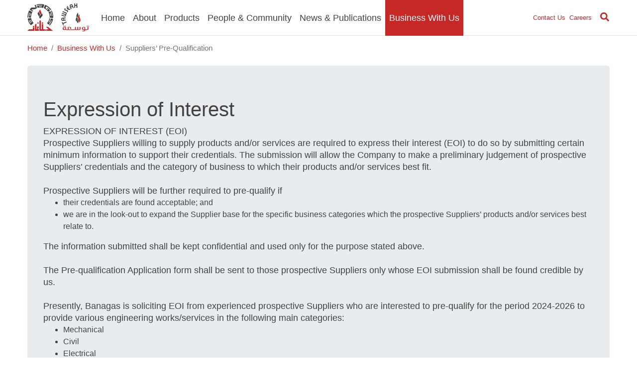

--- FILE ---
content_type: application/javascript
request_url: https://dgdnrxmhcwiu7.cloudfront.net/main.61951cbd379c12542c97.js
body_size: 925918
content:
(window.webpackJsonp=window.webpackJsonp||[]).push([[0],{100:function(e,t,a){"use strict";Object.defineProperty(t,"__esModule",{value:!0});var r=function(){function e(e,t){for(var a=0;a<t.length;a++){var r=t[a];r.enumerable=r.enumerable||!1,r.configurable=!0,"value"in r&&(r.writable=!0),Object.defineProperty(e,r.key,r)}}return function(t,a,r){return a&&e(t.prototype,a),r&&e(t,r),t}}(),n=a(0),o=m(n),l=m(a(1)),i=a(10),d=m(a(40)),c=a(42);function m(e){return e&&e.__esModule?e:{default:e}}var s=function(e){function t(e){return function(e,t){if(!(e instanceof t))throw new TypeError("Cannot call a class as a function")}(this,t),function(e,t){if(!e)throw new ReferenceError("this hasn't been initialised - super() hasn't been called");return!t||"object"!=typeof t&&"function"!=typeof t?e:t}(this,(t.__proto__||Object.getPrototypeOf(t)).call(this,e))}return function(e,t){if("function"!=typeof t&&null!==t)throw new TypeError("Super expression must either be null or a function, not "+typeof t);e.prototype=Object.create(t&&t.prototype,{constructor:{value:e,enumerable:!1,writable:!0,configurable:!0}}),t&&(Object.setPrototypeOf?Object.setPrototypeOf(e,t):e.__proto__=t)}(t,n.Component),r(t,[{key:"render",value:function(){var e="en"===this.context?this.props.reverse:!this.props.reverse;return o.default.createElement("div",{className:"background-image-section no-rtl "+(e?"reverse":"")+" "+(this.props.mini?"mini":"")},o.default.createElement(i.Container,{fluid:this.props.fluid,className:"is-fluid-"+this.props.fluid},o.default.createElement(i.Row,{className:(this.props.color?this.props.color:"")+" "+(this.props.rounded?"rounded":"")},o.default.createElement(i.Col,{className:"text-pane px-5 "+(this.props.mini?"my-auto py-5":"my-5")+" "+(this.props.mini&&this.props.color?this.props.color:""),xl:{size:6,order:e?2:1},lg:{size:6,order:e?2:1},md:{size:12,order:2},sm:{size:12,order:2},xs:{size:12,order:2}},o.default.createElement("div",{className:this.props.center?"d-flex w-100 h-100 flex-column justify-content-center fluid-text-width":""},this.props.children)),o.default.createElement(i.Col,{className:"p-0 text-center image-column",xl:{size:6,order:e?1:2},lg:{size:6,order:e?1:2},md:{size:12,order:1},sm:{size:12,order:1},xs:{size:12,order:1}},o.default.createElement(d.default,{background:!0,name:this.props.image,width:{lg:1e3,md:600,sm:992,xs:768}})))))}}]),t}();s.contextType=c.LanguageContext,s.propTypes={image:l.default.string.isRequired,reverse:l.default.bool,color:l.default.string,fluid:l.default.bool,center:l.default.bool,mini:l.default.bool},s.defaultProps={fluid:!0,center:!0,mini:!1},t.default=s},1079:function(e,t,a){"use strict";Object.defineProperty(t,"__esModule",{value:!0}),t.config=void 0;var r=Object.assign||function(e){for(var t=1;t<arguments.length;t++){var a=arguments[t];for(var r in a)Object.prototype.hasOwnProperty.call(a,r)&&(e[r]=a[r])}return e},n=function(){function e(e,t){for(var a=0;a<t.length;a++){var r=t[a];r.enumerable=r.enumerable||!1,r.configurable=!0,"value"in r&&(r.writable=!0),Object.defineProperty(e,r.key,r)}}return function(t,a,r){return a&&e(t.prototype,a),r&&e(t,r),t}}(),o=a(0),l=p(o),i=p(a(1)),d=a(54),c=function(e){if(e&&e.__esModule)return e;var t={};if(null!=e)for(var a in e)Object.prototype.hasOwnProperty.call(e,a)&&(t[a]=e[a]);return t.default=e,t}(a(58)),m=a(53),s=p(a(162)),u=p(a(144)),f=a(10);function p(e){return e&&e.__esModule?e:{default:e}}function g(e,t){if(!(e instanceof t))throw new TypeError("Cannot call a class as a function")}function b(e,t){if(!e)throw new ReferenceError("this hasn't been initialised - super() hasn't been called");return!t||"object"!=typeof t&&"function"!=typeof t?e:t}function h(e,t){if("function"!=typeof t&&null!==t)throw new TypeError("Super expression must either be null or a function, not "+typeof t);e.prototype=Object.create(t&&t.prototype,{constructor:{value:e,enumerable:!1,writable:!0,configurable:!0}}),t&&(Object.setPrototypeOf?Object.setPrototypeOf(e,t):e.__proto__=t)}var v=t.config={name:"activities",displayName:"Trade Activity",heading:"Naphtha/LPG Trading Activity",intro:"Please add at least one recent trade you have completed.",fields:[{name:"date",label:"Date"},{name:"type",label:"Type"},{name:"product",label:"Product"},{name:"quantity",label:"Quantity"},{name:"suppliers",label:"Suppliers"},{name:"users",label:"End Users"}]},x=function(e){function t(e){g(this,t);var a=b(this,(t.__proto__||Object.getPrototypeOf(t)).call(this,e));return a.toggleCancelModal=function(){a.setState(function(e){return{cancelModal:!e.cancelModal}})},a.onChange=function(e,t){a.props.setFieldValue(e,t)},a.state={cancelModal:!1,errors:{}},a}return h(t,o.Component),n(t,[{key:"render",value:function(){var e=this,t=arguments.length>0&&void 0!==arguments[0]?arguments[0]:this.props,a=t.values,r=t.errors,n=t.touched,o=t.validateForm,i=t.setFieldTouched;t.toggle;return l.default.createElement(d.Form,{noValidate:!0},l.default.createElement(f.ModalHeader,null,"Add Trade Activity"),l.default.createElement(f.ModalBody,null,l.default.createElement(f.Row,null,l.default.createElement(f.Col,null,l.default.createElement(d.Field,{name:"name",placeholder:"Trade Name",type:"text",maxLength:60,component:m.input}),l.default.createElement(d.Field,{name:"date",timeFormat:!1,placeholder:"Date",component:s.default,touched:n,errors:r,onChange:this.props.onChange,maxDate:Date.now()}),l.default.createElement(d.Field,{name:"type",type:"select",label:"Type",component:m.select,options:["Term","Spot"]}),l.default.createElement(d.Field,{name:"product",type:"select",label:"Product",component:m.select,options:["LPG","Naphtha"]}),l.default.createElement(d.Field,{name:"quantity",placeholder:"Quantity (Please Provide Units)",type:"text",maxLength:60,component:m.input}),l.default.createElement(d.Field,{name:"suppliers",placeholder:"Suppliers",type:"text",maxLength:60,component:m.input}),l.default.createElement(d.Field,{name:"users",placeholder:"Users",type:"text",maxLength:60,component:m.input}))),l.default.createElement(f.Modal,{isOpen:this.state.cancelModal,toggle:this.toggleCancelModal,fade:!1},l.default.createElement(f.ModalHeader,null,"Are you sure?"),l.default.createElement(f.ModalBody,null,"Unsaved data will be lost"),l.default.createElement(f.ModalFooter,null,l.default.createElement(f.Button,{color:"secondary",onClick:this.toggleCancelModal},"Stay"),l.default.createElement(f.Button,{color:"primary",onClick:this.props.onCancel},"Exit")))),l.default.createElement(f.ModalFooter,null,l.default.createElement(f.Button,{type:"button",color:"primary",onClick:function(){o().then(function(t){var r=Object.keys(t);r.length?r.forEach(function(e){return i(e)}):e.props.onSave(a)})}},"Save"),l.default.createElement(f.Button,{color:"secondary",type:"button",onClick:this.toggleCancelModal},"Cancel")))}}]),t}(),y=(0,d.withFormik)({mapPropsToValues:function(e){return{name:e.name||"",date:e.date||"",type:e.type||"",product:e.product||"",quantity:e.quantity||"",suppliers:e.suppliers||"",users:e.users||""}},validationSchema:function(e){return c.object().shape({name:c.string().required("Please provide a name for the trade"),date:c.date().required("Please provide the date of the trade"),type:c.string().required("Please provide the type of trade"),product:c.string().required("Please provide the product traded"),quantity:c.string().required("Please provide the quantity traded"),suppliers:c.string().required("Please provide the supplier"),users:c.string().required("Please provide the end users")})},displayName:"ActivitiesSubForm"})(x);x.propTypes={onSave:i.default.func.isRequired,onCancel:i.default.func.isRequired};var w=function(e){function t(e){return g(this,t),b(this,(t.__proto__||Object.getPrototypeOf(t)).call(this,e))}return h(t,o.Component),n(t,[{key:"render",value:function(){return l.default.createElement(u.default,r({},v,this.props),l.default.createElement(y,null))}}]),t}();t.default=w},1084:function(e,t,a){"use strict";Object.defineProperty(t,"__esModule",{value:!0}),t.config=void 0;var r=Object.assign||function(e){for(var t=1;t<arguments.length;t++){var a=arguments[t];for(var r in a)Object.prototype.hasOwnProperty.call(a,r)&&(e[r]=a[r])}return e},n=function(){function e(e,t){for(var a=0;a<t.length;a++){var r=t[a];r.enumerable=r.enumerable||!1,r.configurable=!0,"value"in r&&(r.writable=!0),Object.defineProperty(e,r.key,r)}}return function(t,a,r){return a&&e(t.prototype,a),r&&e(t,r),t}}(),o=a(0),l=f(o),i=f(a(1)),d=a(54),c=(a(42),function(e){if(e&&e.__esModule)return e;var t={};if(null!=e)for(var a in e)Object.prototype.hasOwnProperty.call(e,a)&&(t[a]=e[a]);return t.default=e,t}(a(58))),m=a(53),s=f(a(144)),u=a(10);function f(e){return e&&e.__esModule?e:{default:e}}function p(e,t){if(!(e instanceof t))throw new TypeError("Cannot call a class as a function")}function g(e,t){if(!e)throw new ReferenceError("this hasn't been initialised - super() hasn't been called");return!t||"object"!=typeof t&&"function"!=typeof t?e:t}function b(e,t){if("function"!=typeof t&&null!==t)throw new TypeError("Super expression must either be null or a function, not "+typeof t);e.prototype=Object.create(t&&t.prototype,{constructor:{value:e,enumerable:!1,writable:!0,configurable:!0}}),t&&(Object.setPrototypeOf?Object.setPrototypeOf(e,t):e.__proto__=t)}var h=t.config={name:"shareholders",displayName:"Shareholder",heading:"Major Shareholders",intro:"Please list the major shareholders in your company.",fields:[{name:"name",label:"Name"},{name:"share",label:"Share (%)"}]},v=function(e){function t(e){p(this,t);var a=g(this,(t.__proto__||Object.getPrototypeOf(t)).call(this,e));return a.toggleCancelModal=function(){a.setState(function(e){return{cancelModal:!e.cancelModal}})},a.state={cancelModal:!1,errors:{}},a}return b(t,o.Component),n(t,[{key:"render",value:function(){var e=this,t=arguments.length>0&&void 0!==arguments[0]?arguments[0]:this.props,a=t.values,r=(t.errors,t.touched,t.validateForm),n=t.setFieldTouched;return l.default.createElement(d.Form,{noValidate:!0},l.default.createElement(u.ModalHeader,null,"Add Shareholder"),l.default.createElement(u.ModalBody,null,l.default.createElement(u.Row,null,l.default.createElement(u.Col,null,l.default.createElement(d.Field,{name:"name",placeholder:"Name",type:"text",maxLength:60,component:m.input}),l.default.createElement(d.Field,{name:"share",placeholder:"Share (%)",type:"number",component:m.input}))),l.default.createElement(u.Modal,{isOpen:this.state.cancelModal,toggle:this.toggleCancelModal,fade:!1},l.default.createElement(u.ModalHeader,null,"Are you sure?"),l.default.createElement(u.ModalBody,null,"Unsaved data will be lost"),l.default.createElement(u.ModalFooter,null,l.default.createElement(u.Button,{color:"secondary",onClick:this.toggleCancelModal},"Stay"),l.default.createElement(u.Button,{color:"primary",onClick:this.props.onCancel},"Exit")))),l.default.createElement(u.ModalFooter,null,l.default.createElement(u.Button,{type:"button",color:"primary",onClick:function(){r().then(function(t){var r=Object.keys(t);r.length?r.forEach(function(e){return n(e)}):e.props.onSave(a)})}},"Save"),l.default.createElement(u.Button,{color:"secondary",type:"button",onClick:this.toggleCancelModal},"Cancel")))}}]),t}(),x=(0,d.withFormik)({mapPropsToValues:function(e){return{name:e.name||"",share:e.share||""}},validationSchema:function(e){return c.object().shape({name:c.string().required("Please provide shareholder's name"),share:c.number().required("Please provide shareholder's share (%)").lessThan(101,"Share cannot be more than 100%").moreThan(0,"Share cannot be less than 1%")})},displayName:"ShareholdersForm"})(v);v.propTypes={onSave:i.default.func.isRequired,onCancel:i.default.func.isRequired};var y=function(e){function t(e){return p(this,t),g(this,(t.__proto__||Object.getPrototypeOf(t)).call(this,e))}return b(t,o.Component),n(t,[{key:"render",value:function(){return l.default.createElement(s.default,r({},h,this.props),l.default.createElement(x,null))}}]),t}();t.default=y},1085:function(e,t,a){"use strict";Object.defineProperty(t,"__esModule",{value:!0}),t.config=void 0;var r=Object.assign||function(e){for(var t=1;t<arguments.length;t++){var a=arguments[t];for(var r in a)Object.prototype.hasOwnProperty.call(a,r)&&(e[r]=a[r])}return e},n=function(){function e(e,t){for(var a=0;a<t.length;a++){var r=t[a];r.enumerable=r.enumerable||!1,r.configurable=!0,"value"in r&&(r.writable=!0),Object.defineProperty(e,r.key,r)}}return function(t,a,r){return a&&e(t.prototype,a),r&&e(t,r),t}}(),o=a(0),l=f(o),i=f(a(1)),d=a(54),c=function(e){if(e&&e.__esModule)return e;var t={};if(null!=e)for(var a in e)Object.prototype.hasOwnProperty.call(e,a)&&(t[a]=e[a]);return t.default=e,t}(a(58)),m=a(53),s=f(a(144)),u=a(10);function f(e){return e&&e.__esModule?e:{default:e}}function p(e,t){if(!(e instanceof t))throw new TypeError("Cannot call a class as a function")}function g(e,t){if(!e)throw new ReferenceError("this hasn't been initialised - super() hasn't been called");return!t||"object"!=typeof t&&"function"!=typeof t?e:t}function b(e,t){if("function"!=typeof t&&null!==t)throw new TypeError("Super expression must either be null or a function, not "+typeof t);e.prototype=Object.create(t&&t.prototype,{constructor:{value:e,enumerable:!1,writable:!0,configurable:!0}}),t&&(Object.setPrototypeOf?Object.setPrototypeOf(e,t):e.__proto__=t)}var h=t.config={name:"trades",displayName:"Trade Reference",heading:"Trade References",intro:"Please list industry references willing to provide a commercial reference letter.",fields:[{name:"organization",label:"Organization/Company"},{name:"contact",label:"Contact Person"},{name:"phone",label:"Phone / Fax Number"},{name:"credit",label:"Type of Credit Available"}]},v=function(e){function t(e){p(this,t);var a=g(this,(t.__proto__||Object.getPrototypeOf(t)).call(this,e));return a.toggleCancelModal=function(){a.setState(function(e){return{cancelModal:!e.cancelModal}})},a.state={cancelModal:!1,errors:{}},a}return b(t,o.Component),n(t,[{key:"render",value:function(){var e=this,t=arguments.length>0&&void 0!==arguments[0]?arguments[0]:this.props,a=t.values,r=(t.errors,t.touched,t.validateForm),n=t.setFieldTouched;return l.default.createElement(d.Form,{noValidate:!0},l.default.createElement(u.ModalHeader,null,"Add Trade Reference"),l.default.createElement(u.ModalBody,null,l.default.createElement(u.Row,null,l.default.createElement(u.Col,null,l.default.createElement(d.Field,{name:"organization",placeholder:"Organization/Company",type:"text",maxLength:60,component:m.input}),l.default.createElement(d.Field,{name:"contact",placeholder:"Contact Person",type:"text",maxLength:60,component:m.input}),l.default.createElement(d.Field,{name:"phone",placeholder:"Phone / Fax Number",type:"number",maxLength:60,component:m.input}),l.default.createElement(d.Field,{name:"credit",placeholder:"Type of Credit Available",type:"text",maxLength:60,component:m.input}))),l.default.createElement(u.Modal,{isOpen:this.state.cancelModal,toggle:this.toggleCancelModal,fade:!1},l.default.createElement(u.ModalHeader,null,"Are you sure?"),l.default.createElement(u.ModalBody,null,"Unsaved data will be lost"),l.default.createElement(u.ModalFooter,null,l.default.createElement(u.Button,{color:"secondary",onClick:this.toggleCancelModal},"Stay"),l.default.createElement(u.Button,{color:"primary",onClick:this.props.onCancel},"Exit")))),l.default.createElement(u.ModalFooter,null,l.default.createElement(u.Button,{type:"button",color:"primary",onClick:function(){r().then(function(t){var r=Object.keys(t);r.length?r.forEach(function(e){return n(e)}):e.props.onSave(a)})}},"Save"),l.default.createElement(u.Button,{color:"secondary",type:"button",onClick:this.toggleCancelModal},"Cancel")))}}]),t}(),x=(0,d.withFormik)({mapPropsToValues:function(e){return{organization:e.organization||"",contact:e.contact||"",phone:e.phone||"",credit:e.credit||""}},validationSchema:function(e){return c.object().shape({organization:c.string().required("Please provide the organization or company's name"),contact:c.string().required("Please provide a contact name"),phone:c.number().required("Please provide a valid contact phone or fax number"),credit:c.string().required("Please provide the type of credit available")})},displayName:"TradesSubForm"})(v);v.propTypes={onSave:i.default.func.isRequired,onCancel:i.default.func.isRequired};var y=function(e){function t(e){return p(this,t),g(this,(t.__proto__||Object.getPrototypeOf(t)).call(this,e))}return b(t,o.Component),n(t,[{key:"render",value:function(){return l.default.createElement(s.default,r({},h,this.props),l.default.createElement(x,null))}}]),t}();t.default=y},1086:function(e,t,a){"use strict";Object.defineProperty(t,"__esModule",{value:!0}),t.config=void 0;var r=Object.assign||function(e){for(var t=1;t<arguments.length;t++){var a=arguments[t];for(var r in a)Object.prototype.hasOwnProperty.call(a,r)&&(e[r]=a[r])}return e},n=function(){function e(e,t){for(var a=0;a<t.length;a++){var r=t[a];r.enumerable=r.enumerable||!1,r.configurable=!0,"value"in r&&(r.writable=!0),Object.defineProperty(e,r.key,r)}}return function(t,a,r){return a&&e(t.prototype,a),r&&e(t,r),t}}(),o=a(0),l=f(o),i=f(a(1)),d=a(54),c=function(e){if(e&&e.__esModule)return e;var t={};if(null!=e)for(var a in e)Object.prototype.hasOwnProperty.call(e,a)&&(t[a]=e[a]);return t.default=e,t}(a(58)),m=a(53),s=f(a(144)),u=a(10);function f(e){return e&&e.__esModule?e:{default:e}}function p(e,t){if(!(e instanceof t))throw new TypeError("Cannot call a class as a function")}function g(e,t){if(!e)throw new ReferenceError("this hasn't been initialised - super() hasn't been called");return!t||"object"!=typeof t&&"function"!=typeof t?e:t}function b(e,t){if("function"!=typeof t&&null!==t)throw new TypeError("Super expression must either be null or a function, not "+typeof t);e.prototype=Object.create(t&&t.prototype,{constructor:{value:e,enumerable:!1,writable:!0,configurable:!0}}),t&&(Object.setPrototypeOf?Object.setPrototypeOf(e,t):e.__proto__=t)}var h=t.config={name:"banks",displayName:"Bank Reference",heading:"Bank References",intro:"Please list any banks willing to provide a reference letter.",fields:[{name:"bank",label:"Bank"},{name:"contact",label:"Contact Person"},{name:"phone",label:"Phone / Fax Number"},{name:"address",label:"Address"}]},v=function(e){function t(e){p(this,t);var a=g(this,(t.__proto__||Object.getPrototypeOf(t)).call(this,e));return a.toggleCancelModal=function(){a.setState(function(e){return{cancelModal:!e.cancelModal}})},a.state={cancelModal:!1,errors:{}},a}return b(t,o.Component),n(t,[{key:"render",value:function(){var e=this,t=arguments.length>0&&void 0!==arguments[0]?arguments[0]:this.props,a=t.values,r=(t.errors,t.touched,t.validateForm),n=t.setFieldTouched;return l.default.createElement(d.Form,{noValidate:!0},l.default.createElement(u.ModalHeader,null,"Add Bank Reference"),l.default.createElement(u.ModalBody,null,l.default.createElement(u.Row,null,l.default.createElement(u.Col,null,l.default.createElement(d.Field,{name:"bank",placeholder:"Bank",type:"text",maxLength:60,component:m.input}),l.default.createElement(d.Field,{name:"contact",placeholder:"Contact Person",type:"text",maxLength:60,component:m.input}),l.default.createElement(d.Field,{name:"phone",placeholder:"Phone / Fax Number",type:"number",maxLength:60,component:m.input}),l.default.createElement(d.Field,{name:"address",placeholder:"Address",type:"text",maxLength:60,component:m.input}))),l.default.createElement(u.Modal,{isOpen:this.state.cancelModal,toggle:this.toggleCancelModal,fade:!1},l.default.createElement(u.ModalHeader,null,"Are you sure?"),l.default.createElement(u.ModalBody,null,"Unsaved data will be lost"),l.default.createElement(u.ModalFooter,null,l.default.createElement(u.Button,{color:"secondary",onClick:this.toggleCancelModal},"Stay"),l.default.createElement(u.Button,{color:"primary",onClick:this.props.onCancel},"Exit")))),l.default.createElement(u.ModalFooter,null,l.default.createElement(u.Button,{type:"button",color:"primary",onClick:function(){r().then(function(t){var r=Object.keys(t);r.length?r.forEach(function(e){return n(e)}):e.props.onSave(a)})}},"Save"),l.default.createElement(u.Button,{color:"secondary",type:"button",onClick:this.toggleCancelModal},"Cancel")))}}]),t}(),x=(0,d.withFormik)({mapPropsToValues:function(e){return{bank:e.bank||"",contact:e.contact||"",phone:e.phone||"",address:e.address||""}},validationSchema:function(e){return c.object().shape({bank:c.string().required("Please provide the bank's name"),contact:c.string().required("Please provide a contact name"),phone:c.number().required("Please provide a valid contact phone or fax number"),address:c.string().required("Please provide the bank's address")})},displayName:"BanksSubForm"})(v);v.propTypes={onSave:i.default.func.isRequired,onCancel:i.default.func.isRequired};var y=function(e){function t(e){return p(this,t),g(this,(t.__proto__||Object.getPrototypeOf(t)).call(this,e))}return b(t,o.Component),n(t,[{key:"render",value:function(){return l.default.createElement(s.default,r({},h,this.props),l.default.createElement(x,null))}}]),t}();t.default=y},1087:function(e,t,a){"use strict";Object.defineProperty(t,"__esModule",{value:!0});var r=u(a(0)),n=a(10),o=u(a(24)),l=u(a(33)),i=a(23),d=u(a(40)),c=u(a(32)),m=u(a(20)),s=u(a(14));function u(e){return e&&e.__esModule?e:{default:e}}t.default=function(){return r.default.createElement("div",{className:"vat"},r.default.createElement("div",{className:"banner"},r.default.createElement(l.default,{name:"vat-banner",title:"vat-banner"})),r.default.createElement(o.default,null),r.default.createElement("div",{className:"mb-5"},r.default.createElement(i.SectionHeading,null,r.default.createElement(s.default,{name:"vat-heading"})),r.default.createElement(i.SectionText,null,r.default.createElement(s.default,{name:"vat-intro"}))),r.default.createElement("div",{className:"my-5"},r.default.createElement(n.Container,null,r.default.createElement(n.Row,null,r.default.createElement(n.Col,null,r.default.createElement("h2",{className:"mb-4"},r.default.createElement(s.default,{name:"vat-certificates"})),r.default.createElement("div",{className:"d-flex flex-column flex-sm-row"},r.default.createElement("div",{className:"mr-3 mb-3"},r.default.createElement(c.default,{icon:"download",filename:"banagas-vat-certificate",label:"vat-button-label-banagas-certificate"})),r.default.createElement("div",{className:"mr-3 mb-3"},r.default.createElement(c.default,{icon:"download",filename:"tawseah-vat-certificate",label:"vat-button-label-tawseah-certificate"})),r.default.createElement("div",{className:"mr-3 mb-3"},r.default.createElement(c.default,{icon:"download",filename:"group-vat-certificate",label:"vat-button-label-group-certificate"}))))))),r.default.createElement("div",{className:"mt-5 section grey"},r.default.createElement(n.Container,{fluid:!0},r.default.createElement(n.Row,null,r.default.createElement(n.Col,{className:"my-5 px-5",xl:{size:7,order:1},lg:{size:7,order:1},md:{size:12,order:2},sm:{size:12,order:2},xs:{size:12,order:2}},r.default.createElement(n.Row,{className:"mb-4"},r.default.createElement(n.Col,{className:"text-center"},r.default.createElement("h1",{className:"display-4"},r.default.createElement(s.default,{name:"vat-faq"})))),r.default.createElement(n.Row,null,r.default.createElement(n.Col,{md:"6"},r.default.createElement("p",{className:"strong mb-1"},r.default.createElement(s.default,{name:"vat-faq-what-heading"})),r.default.createElement("p",null,r.default.createElement(s.default,{name:"vat-faq-what"})),r.default.createElement("br",null),r.default.createElement("p",{className:"strong mb-1"},r.default.createElement(s.default,{name:"vat-faq-when-heading"})),r.default.createElement("p",null,r.default.createElement(s.default,{name:"vat-faq-when"})),r.default.createElement("br",null),r.default.createElement("p",{className:"strong mb-1"},r.default.createElement(s.default,{name:"vat-faq-how-heading"})),r.default.createElement("p",null,r.default.createElement(s.default,{name:"vat-faq-how"})," ",r.default.createElement("a",{href:"https://www.nbr.gov.bh",target:"_blank",rel:"noopener noreferrer"},r.default.createElement(s.default,{name:"vat-faq-link"})),r.default.createElement("br",null),r.default.createElement("br",null),r.default.createElement(s.default,{name:"vat-faq-how-2"}))),r.default.createElement(n.Col,{md:"6"},r.default.createElement("p",{className:"strong mb-1"},r.default.createElement(s.default,{name:"vat-faq-compulsary-heading"})),r.default.createElement("p",null,r.default.createElement(s.default,{name:"vat-faq-compulsary"})),r.default.createElement("ul",null,r.default.createElement("li",null,r.default.createElement(s.default,{name:"vat-faq-list-1"})),r.default.createElement("li",null,r.default.createElement(s.default,{name:"vat-faq-list-2"})),r.default.createElement("li",null,r.default.createElement(s.default,{name:"vat-faq-list-3"}))),r.default.createElement("p",null,r.default.createElement(s.default,{name:"vat-faq-compulsary-3"})," ",r.default.createElement("a",{href:"https://www.nbr.gov.bh",target:"_blank",rel:"noopener noreferrer"},r.default.createElement(s.default,{name:"vat-faq-link"}))),r.default.createElement("br",null),r.default.createElement("p",{className:"strong mb-1"},r.default.createElement(s.default,{name:"vat-faq-registration-heading"})),r.default.createElement("p",null,r.default.createElement(s.default,{name:"vat-faq-registration"}))))),r.default.createElement(n.Col,{className:"p-0 text-center image-column full-size",xl:{size:5,order:2},lg:{size:5,order:2},md:{size:12,order:1},sm:{size:12,order:1},xs:{size:12,order:1}},r.default.createElement(d.default,{background:!0,name:"vat-bahrain",width:{lg:700,md:500,sm:992,xs:768}}))))),r.default.createElement("div",{className:"py-5 dark"},r.default.createElement(i.SectionHeading,null,r.default.createElement(s.default,{name:"vat-disclaimer-heading"})),r.default.createElement(i.SectionText,null,r.default.createElement(s.default,{name:"vat-disclaimer"}))),r.default.createElement(m.default,null))}},1088:function(e,t,a){"use strict";Object.defineProperty(t,"__esModule",{value:!0});var r=d(a(0)),n=a(10),o=d(a(24)),l=d(a(20)),i=d(a(14));function d(e){return e&&e.__esModule?e:{default:e}}t.default=function(){return r.default.createElement("div",{className:"vendors no-banner"},r.default.createElement(o.default,null),r.default.createElement("div",{className:"mb-5"},r.default.createElement(n.Container,null,r.default.createElement(n.Row,{className:"mb-sm-5"},r.default.createElement(n.Col,null,r.default.createElement(n.Jumbotron,null,r.default.createElement("h1",null,r.default.createElement(i.default,{name:"vendors-heading"})),r.default.createElement("p",null,r.default.createElement(i.default,{name:"vendors-intro"})),r.default.createElement("ul",null,r.default.createElement("li",null,r.default.createElement(i.default,{name:"vendors-list-1"})),r.default.createElement("li",null,r.default.createElement(i.default,{name:"vendors-list-2"}))),r.default.createElement("p",null,r.default.createElement(i.default,{name:"vendors-para1"})),r.default.createElement("ul",null,r.default.createElement("li",null,r.default.createElement(i.default,{name:"vendors-list-3"})),r.default.createElement("li",null,r.default.createElement(i.default,{name:"vendors-list-4"})),r.default.createElement("li",null,r.default.createElement(i.default,{name:"vendors-list-5"})),r.default.createElement("li",null,r.default.createElement(i.default,{name:"vendors-list-6"})),r.default.createElement("li",null,r.default.createElement(i.default,{name:"vendors-list-7"}))),r.default.createElement("p",null,r.default.createElement(i.default,{name:"vendors-para2"})," ",r.default.createElement("a",{href:"https://businesswithus.banagas.com.bh",target:"_blank"},r.default.createElement(i.default,{name:"vendor-link"}))),r.default.createElement("p",null,r.default.createElement(i.default,{name:"vendors-para3"}))))))),r.default.createElement(l.default,null))}},1089:function(e,t,a){"use strict";Object.defineProperty(t,"__esModule",{value:!0});var r=m(a(0)),n=m(a(188)),o=m(a(1090)),l=m(a(24)),i=m(a(33)),d=m(a(20)),c=a(31);function m(e){return e&&e.__esModule?e:{default:e}}t.default=function(){return r.default.createElement("div",{className:"news"},r.default.createElement("div",{className:"news-posts"},r.default.createElement("div",{className:"banner"},r.default.createElement(i.default,{name:"news-banner",title:"news-banner"})),r.default.createElement(l.default,null),r.default.createElement(n.default,{namespace:"news"},r.default.createElement(o.default,null)),r.default.createElement("div",null,r.default.createElement(c.AboutBumper,null))),r.default.createElement(d.default,null))}},1090:function(e,t,a){"use strict";Object.defineProperty(t,"__esModule",{value:!0});var r=u(a(0)),n=u(a(1)),o=a(18),l=a(10),i=u(a(325)),d=u(a(93)),c=u(a(40)),m=u(a(14)),s=u(a(82));function u(e){return e&&e.__esModule?e:{default:e}}var f=function(e){return r.default.createElement("div",{className:"news-post"},r.default.createElement("div",{className:"d-none d-md-block my-5"},r.default.createElement(l.Row,null,r.default.createElement(l.Col,{md:"4"},Object.hasOwnProperty.call(e.post,"file")&&Object.hasOwnProperty.call(e.post.file,"filename")&&r.default.createElement(c.default,{id:e.post.file.filename,width:{lg:350,md:290,sm:210},className:"rounded"})),r.default.createElement(l.Col,{md:"8",className:"pl-0"},r.default.createElement("div",{className:"mb-1"},r.default.createElement(o.Link,{to:"/news/"+e.post.slug},r.default.createElement("h5",null,r.default.createElement(s.default,{en:e.post.title,ar:e.post.title_ar})))),r.default.createElement("div",{className:"mb-3"},r.default.createElement(s.default,{en:r.default.createElement(d.default,{className:"text-muted",date:e.post.date,format:"LL"}),ar:r.default.createElement(d.default,{className:"text-muted",date:e.post.date,format:"LL",locale:"ar"})})),r.default.createElement("div",null,r.default.createElement(i.default,{lines:3,ellipsis:r.default.createElement("span",null,"...")},r.default.createElement(s.default,{en:r.default.createElement("span",{className:"text-wrap w-100",dangerouslySetInnerHTML:{__html:unescape(e.post.brief)}}),ar:r.default.createElement("span",{className:"text-wrap w-100",dangerouslySetInnerHTML:{__html:unescape(e.post.brief_ar)}})})),r.default.createElement("br",null)," ",r.default.createElement(o.Link,{to:"/news/"+e.post.slug},r.default.createElement(m.default,{name:"read-more"})))))),r.default.createElement("div",{className:"news-post-card d-md-none"},r.default.createElement(l.Card,{className:"mb-3"},Object.hasOwnProperty.call(e.post,"file")&&Object.hasOwnProperty.call(e.post.file,"filename")&&r.default.createElement(c.default,{id:e.post.file.filename,width:550}),r.default.createElement(l.CardBody,null,r.default.createElement(l.CardTitle,null,r.default.createElement(o.Link,{to:"/news/"+e.post.slug},r.default.createElement("h5",null,r.default.createElement(s.default,{en:e.post.title,ar:e.post.title_ar})))),r.default.createElement(l.CardSubtitle,{className:"font-weight-light"},r.default.createElement(s.default,{en:r.default.createElement(d.default,{date:e.post.date,format:"LL"}),ar:r.default.createElement(d.default,{date:e.post.date,format:"LL",locale:"ar"})})),r.default.createElement(l.CardText,null,r.default.createElement(i.default,{lines:3,ellipsis:r.default.createElement("span",null,"...",r.default.createElement("br",null)," ",r.default.createElement(o.Link,{to:"/news/"+e.post.slug},r.default.createElement(m.default,{name:"read-more"})))},r.default.createElement(s.default,{en:r.default.createElement("span",{className:"text-wrap w-100",dangerouslySetInnerHTML:{__html:unescape(e.post.brief)}}),ar:r.default.createElement("span",{className:"text-wrap w-100",dangerouslySetInnerHTML:{__html:unescape(e.post.brief_ar)}})})))))))};f.propTypes={post:n.default.object},t.default=f},1091:function(e,t,a){"use strict";Object.defineProperty(t,"__esModule",{value:!0});var r=function(){function e(e,t){for(var a=0;a<t.length;a++){var r=t[a];r.enumerable=r.enumerable||!1,r.configurable=!0,"value"in r&&(r.writable=!0),Object.defineProperty(e,r.key,r)}}return function(t,a,r){return a&&e(t.prototype,a),r&&e(t,r),t}}(),n=a(0),o=b(n),l=a(16),i=a(18),d=b(a(1)),c=b(a(93)),m=a(10),s=a(222),u=b(a(40)),f=b(a(20)),p=b(a(24)),g=b(a(82));function b(e){return e&&e.__esModule?e:{default:e}}var h=/^(?:(?:\/)(en|ar))/,v=function(e){function t(e){return function(e,t){if(!(e instanceof t))throw new TypeError("Cannot call a class as a function")}(this,t),function(e,t){if(!e)throw new ReferenceError("this hasn't been initialised - super() hasn't been called");return!t||"object"!=typeof t&&"function"!=typeof t?e:t}(this,(t.__proto__||Object.getPrototypeOf(t)).call(this,e))}return function(e,t){if("function"!=typeof t&&null!==t)throw new TypeError("Super expression must either be null or a function, not "+typeof t);e.prototype=Object.create(t&&t.prototype,{constructor:{value:e,enumerable:!1,writable:!0,configurable:!0}}),t&&(Object.setPrototypeOf?Object.setPrototypeOf(e,t):e.__proto__=t)}(t,n.Component),r(t,[{key:"componentWillMount",value:function(){void 0===this.props.post&&this.props.history.push("/news")}},{key:"componentDidUpdate",value:function(e){var t=e.location.pathname.replace(h,"");this.props.location.pathname.replace(h,"")!==t&&window.scrollTo(0,0)}},{key:"render",value:function(){return o.default.createElement("div",{className:"news"},this.props.post?o.default.createElement("div",{className:"news-article no-banner"},o.default.createElement(p.default,null),o.default.createElement(m.Container,{className:"mb-5"},o.default.createElement(m.Row,null,o.default.createElement(m.Col,{md:{size:10,offset:1}},o.default.createElement("div",{className:"news-heading mb-4"},o.default.createElement("div",{className:"news-title"},o.default.createElement(g.default,{en:this.props.post.title,ar:this.props.post.title_ar})),o.default.createElement("div",{className:"mb-3"},o.default.createElement(g.default,{en:o.default.createElement(c.default,{className:"text-muted",date:this.props.post.date,format:"LL"}),ar:o.default.createElement(c.default,{className:"text-muted",date:this.props.post.date,format:"LL",locale:"ar"})}))),o.default.createElement("div",{className:"mb-4"},Object.hasOwnProperty.call(this.props.post,"file")&&Object.hasOwnProperty.call(this.props.post.file,"filename")&&o.default.createElement(u.default,{id:this.props.post.file.filename,caption:this.props.post.caption,caption_ar:this.props.post.caption_ar,className:"rounded img-fluid mb-2",width:{lg:920,md:770,sm:570,xs:550}}))),o.default.createElement(m.Col,{md:{size:10,offset:1}},o.default.createElement(g.default,{en:o.default.createElement("div",{dangerouslySetInnerHTML:{__html:unescape(this.props.post.extended)}}),ar:o.default.createElement("div",{dangerouslySetInnerHTML:{__html:unescape(this.props.post.extended_ar)}})})))),o.default.createElement(s.NewsRecentMini,null),o.default.createElement(f.default,null)):null)}}]),t}();v.propTypes={post:d.default.object};t.default=(0,i.withRouter)((0,l.connect)(function(e,t){return{post:e.news.posts.find(function(e){return e.slug===t.match.params.slug})}},function(){return{}})(v))},1092:function(e,t,a){"use strict";Object.defineProperty(t,"__esModule",{value:!0});var r=x(a(0)),n=a(10),o=a(30),l=a(402),i=a(403),d=a(404),c=x(a(1093)),m=x(a(1094)),s=x(a(24)),u=x(a(20)),f=a(23),p=x(a(40)),g=x(a(299)),b=x(a(14)),h=x(a(225)),v=x(a(324));function x(e){return e&&e.__esModule?e:{default:e}}t.default=function(){return r.default.createElement("div",{className:"contact"},r.default.createElement(m.default,null),r.default.createElement(s.default,null),r.default.createElement("div",{className:""},r.default.createElement(f.SectionHeading,null,r.default.createElement(b.default,{name:"contact-heading"})),r.default.createElement(f.SectionText,null,r.default.createElement(b.default,{name:"contact-intro"}))),r.default.createElement(n.Container,null,r.default.createElement(n.Row,null,r.default.createElement(n.Col,{md:"6"},r.default.createElement("div",{className:"my-5"},r.default.createElement(h.default,{names:["contact-form-reason","contact-form-name","contact-form-email","contact-form-company","contact-form-position","contact-form-phone","contact-form-message","contact-form-contact-required-error","contact-form-name-min-error","contact-form-name-max-error","contact-form-name-required-error","contact-form-email-error","contact-form-email-required-error","contact-form-message-min-error","contact-form-message-max-error","contact-form-message-required-error","contact-form-recaptcha-required-error"]},r.default.createElement(v.default,{name:"contact"},r.default.createElement(c.default,null))))),r.default.createElement(n.Col,{md:"6"},r.default.createElement("div",{className:"my-5"},r.default.createElement("div",{className:"mb-5"},r.default.createElement(p.default,{className:"img-fluid rounded",name:"contact",width:{lg:540,md:450,sm:300,xs:510}})),r.default.createElement("h2",null,r.default.createElement(b.default,{name:"contact-address-heading"})),r.default.createElement("div",{className:"contact-info p-3 p-md-0"},r.default.createElement("div",{className:"d-table mb-2"},r.default.createElement("div",{className:"d-table-cell align-middle pr-3"},r.default.createElement(o.FontAwesomeIcon,{icon:d.faEnvelopeOpenText}),r.default.createElement("span",{className:"font-weight-bolder ml-2"},r.default.createElement(b.default,{name:"contact-address-label"})),r.default.createElement("span",{className:"ml-2"},r.default.createElement(b.default,{name:"contact-address"}))),r.default.createElement("div",{className:"d-table-cell align-middle"},r.default.createElement("br",null))),r.default.createElement("div",{className:"d-table mb-2"},r.default.createElement("div",{className:"d-table-cell align-middle pr-3"},r.default.createElement(o.FontAwesomeIcon,{icon:i.faPhone}),r.default.createElement("span",{className:"font-weight-bolder ml-2"},r.default.createElement(b.default,{name:"contact-phone-label"})),r.default.createElement("span",{className:"ml-2"},"+973 17756222")),r.default.createElement("div",{className:"d-table-cell align-middle"},r.default.createElement("br",null))),r.default.createElement("div",{className:"d-table mb-2"},r.default.createElement("div",{className:"d-table-cell align-middle pr-3"},r.default.createElement(o.FontAwesomeIcon,{icon:l.faFax}),r.default.createElement("span",{className:"font-weight-bolder ml-2"},r.default.createElement(b.default,{name:"contact-fax-label"})),r.default.createElement("span",{className:"ml-2"},"+973 17756991")),r.default.createElement("div",{className:"d-table-cell align-middle"},r.default.createElement("br",null)))))))),r.default.createElement(g.default,null),r.default.createElement(u.default,null))}},1093:function(e,t,a){"use strict";Object.defineProperty(t,"__esModule",{value:!0});var r=Object.assign||function(e){for(var t=1;t<arguments.length;t++){var a=arguments[t];for(var r in a)Object.prototype.hasOwnProperty.call(a,r)&&(e[r]=a[r])}return e},n=function(){function e(e,t){for(var a=0;a<t.length;a++){var r=t[a];r.enumerable=r.enumerable||!1,r.configurable=!0,"value"in r&&(r.writable=!0),Object.defineProperty(e,r.key,r)}}return function(t,a,r){return a&&e(t.prototype,a),r&&e(t,r),t}}(),o=a(0),l=k(o),i=a(16),d=a(18),c=k(a(1)),m=k(a(152)),s=a(54),u=function(e){if(e&&e.__esModule)return e;var t={};if(null!=e)for(var a in e)Object.prototype.hasOwnProperty.call(e,a)&&(t[a]=e[a]);return t.default=e,t}(a(58)),f=a(53),p=k(a(143)),g=k(a(323)),b=a(42),h=a(30),v=a(194),x=a(195),y=a(10),w=k(a(161)),E=k(a(14));function k(e){return e&&e.__esModule?e:{default:e}}var _=void 0,N=function(e){function t(e){!function(e,t){if(!(e instanceof t))throw new TypeError("Cannot call a class as a function")}(this,t);var a=function(e,t){if(!e)throw new ReferenceError("this hasn't been initialised - super() hasn't been called");return!t||"object"!=typeof t&&"function"!=typeof t?e:t}(this,(t.__proto__||Object.getPrototypeOf(t)).call(this,e));return a.onReset=function(e){_&&_.reset(),a.props.resetForm(),a.props.resetLocalStorage&&a.props.resetLocalStorage()},a.onTryAgain=function(){a.props.setStatus({error:!1}),_&&_.reset()},a}return function(e,t){if("function"!=typeof t&&null!==t)throw new TypeError("Super expression must either be null or a function, not "+typeof t);e.prototype=Object.create(t&&t.prototype,{constructor:{value:e,enumerable:!1,writable:!0,configurable:!0}}),t&&(Object.setPrototypeOf?Object.setPrototypeOf(e,t):e.__proto__=t)}(t,o.Component),n(t,[{key:"componentDidMount",value:function(){var e=document.createElement("script");e.src="https://www.google.com/recaptcha/api.js",e.async=!0,e.defer=!0,document.body.appendChild(e)}},{key:"componentDidUpdate",value:function(){this.props.updateLocalStorage&&this.props.updateLocalStorage(this.props.values)}},{key:"render",value:function(){var e=this,t=arguments.length>0&&void 0!==arguments[0]?arguments[0]:this.props,a=t.touched,n=t.values,o=t.errors,i=t.status,d=t.isSubmitting,c=(t.submitCount,t.handleSubmit);t.handleBlur;return l.default.createElement("div",{className:"contact-form form"},l.default.createElement("h2",null,l.default.createElement(E.default,{name:"contact-form-heading"})),d&&l.default.createElement("div",{className:"d-flex justify-content-center my-5"},l.default.createElement(y.Spinner,{color:"primary"})),!this.props.isSubmitting&&i.submitted&&!i.error&&l.default.createElement("div",{className:"my-5"},l.default.createElement("div",{className:"success-icon d-flex justify-content-center"},l.default.createElement(h.FontAwesomeIcon,{icon:v.faCheckCircle})),l.default.createElement("div",{className:"my-4"},l.default.createElement("h5",null,l.default.createElement(E.default,{name:"contact-form-thank-you"})),l.default.createElement("div",{className:"mb-4"},l.default.createElement(E.default,{name:"contact-form-success"}))),l.default.createElement(y.Button,{color:"primary",onClick:this.onReset},l.default.createElement(E.default,{name:"contact-form-send-another"}))),!this.props.isSubmitting&&i.submitted&&i.error&&l.default.createElement("div",{className:"my-5"},l.default.createElement("div",{className:"failure-icon d-flex justify-content-center"},l.default.createElement(h.FontAwesomeIcon,{icon:x.faTimesCircle})),l.default.createElement("div",{className:"my-4"},l.default.createElement("h5",null,l.default.createElement(E.default,{name:"contact-form-failure-heading"})),l.default.createElement("div",{className:"mb-4"},l.default.createElement(E.default,{name:"contact-form-failure"}))),l.default.createElement(y.Button,{color:"primary",onClick:this.onTryAgain},l.default.createElement(E.default,{name:"contact-form-try-again"}))),!d&&!i.submitted&&l.default.createElement(s.Form,{noValidate:!0,onSubmit:c},l.default.createElement("p",{className:"mb-4"},l.default.createElement(E.default,{name:"contact-form-intro"})),l.default.createElement(s.Field,{name:"contact",type:"select",label:this.props.text["contact-form-reason"],component:f.select,options:this.props.contacts.map(function(t){return r({},t,{value:t._id,name:"en"===e.props.language?t.name:t.name_ar})})}),l.default.createElement(s.Field,{name:"name",placeholder:this.props.text["contact-form-name"],type:"text",component:f.input}),l.default.createElement(s.Field,{name:"email",placeholder:this.props.text["contact-form-email"],type:"email",component:f.input}),l.default.createElement(s.Field,{name:"company",placeholder:this.props.text["contact-form-company"],type:"text",component:f.input}),l.default.createElement(s.Field,{name:"position",placeholder:this.props.text["contact-form-position"],type:"text",component:f.input}),l.default.createElement(s.Field,{name:"phone",placeholder:this.props.text["contact-form-phone"],type:"number",component:f.input}),l.default.createElement(w.default,{name:"message",placeholder:"Message",minLength:10,maxLength:2e3,rows:8,handleChange:this.props.handleChange,touched:a,errors:o,value:n.message}),l.default.createElement("div",{className:"recaptcha mb-3 mt-3"},l.default.createElement(g.default,{ref:function(e){return _=e},key:this.props.language,sitekey:"6LdBoZIUAAAAADkhXdQVec2aV6VMrPc21_Bo_lRg",render:"explicit",verifyCallback:function(t){e.props.setFieldValue("recaptcha",t)},onloadCallback:function(){},expiredCallback:function(){e.props.setFieldValue("recaptcha","")},hl:this.props.language}),o.recaptcha&&a.recaptcha&&l.default.createElement("p",{className:"feedback"},o.recaptcha)),l.default.createElement(y.Button,{type:"submit",color:"primary"},l.default.createElement(E.default,{name:"contact-form-send"})),l.default.createElement(y.Button,{color:"secondary",onClick:function(){return e.onReset()},className:"ml-3"},l.default.createElement(E.default,{name:"contact-form-reset"}))))}}]),t}(),C=(0,s.withFormik)({mapPropsToValues:function(e){var t=e.values&&e.values.contact||"",a=m.default.parse(e.location.search);return e.contacts&&e.contacts.length>0&&a.contact&&e.contacts.findIndex(function(e){return e._id===a.contact})>-1&&(t=a.contact),r({name:"",email:"",company:"",position:"",phone:"",message:""},e.values,{recaptcha:"",contact:t})},mapPropsToStatus:function(){return{submitted:!1}},enableReinitialize:!0,validateOnBlur:!1,validateOnChange:!0,validationSchema:function(e){return u.object().shape({contact:u.string().required(e.text["contact-form-contact-required-error"]),name:u.string().min(2,e.text["contact-form-name-min-error"]).max(100,e.text["contact-form-name-max-error"]).required(e.text["contact-form-name-required-error"]),email:u.string().email(e.text["contact-form-email-error"]).required(e.text["contact-form-email-required-error"]),message:u.string().min(10,e.text["contact-form-message-min-error"]).max(2e3,e.text["contact-form-name-max-error"]).required(e.text["contact-form-message-required-error"]),recaptcha:u.string().required(e.text["contact-form-recaptcha-error"])})},handleSubmit:function(e,t){var a=new FormData;a.append("values",JSON.stringify(e)),a.append("g-recaptcha-response",e.recaptcha),t.setSubmitting(!0),p.default.post("/api/messages",a).then(function(e){t.resetForm(),t.setStatus({submitted:!0}),t.setSubmitting(!1)}).catch(function(e){t.setSubmitting(!1),t.setStatus({submitted:!0,error:!0})})},displayName:"ContactForm"})(N);C.contextType=b.LanguageContext,C.propTypes={contacts:c.default.arrayOf(c.default.shape(c.default.object.isRequired).isRequired).isRequired};t.default=(0,d.withRouter)((0,i.connect)(function(e){return{contacts:e.contacts.filter(function(e){return e.contact})||[]}},function(){return{}})(C))},1094:function(e,t,a){"use strict";Object.defineProperty(t,"__esModule",{value:!0});var r,n=a(0),o=(r=n)&&r.__esModule?r:{default:r};t.default=function(){return o.default.createElement("iframe",{id:"contact-map",src:"https://www.google.com/maps/embed?pb=!1m18!1m12!1m3!1d229424.5374149603!2d50.41323945476072!3d26.041460029475786!2m3!1f0!2f0!3f0!3m2!1i1024!2i768!4f13.1!3m3!1m2!1s0x3e4852e2ee6def03%3A0xe6e4eaf841fcd8d!2sBanagas+Office!5e0!3m2!1sen!2sbh!4v1552992418771",width:"1400",height:"600",frameBorder:"0",style:{border:0},allowFullScreen:!0})}},1095:function(e,t,a){"use strict";Object.defineProperty(t,"__esModule",{value:!0});var r=function(){function e(e,t){for(var a=0;a<t.length;a++){var r=t[a];r.enumerable=r.enumerable||!1,r.configurable=!0,"value"in r&&(r.writable=!0),Object.defineProperty(e,r.key,r)}}return function(t,a,r){return a&&e(t.prototype,a),r&&e(t,r),t}}(),n=a(0),o=g(n),l=a(18),i=a(42),d=a(10),c=g(a(24)),m=g(a(20)),s=a(23),u=a(31),f=g(a(221)),p=g(a(14));function g(e){return e&&e.__esModule?e:{default:e}}var b=function(e){function t(e){return function(e,t){if(!(e instanceof t))throw new TypeError("Cannot call a class as a function")}(this,t),function(e,t){if(!e)throw new ReferenceError("this hasn't been initialised - super() hasn't been called");return!t||"object"!=typeof t&&"function"!=typeof t?e:t}(this,(t.__proto__||Object.getPrototypeOf(t)).call(this,e))}return function(e,t){if("function"!=typeof t&&null!==t)throw new TypeError("Super expression must either be null or a function, not "+typeof t);e.prototype=Object.create(t&&t.prototype,{constructor:{value:e,enumerable:!1,writable:!0,configurable:!0}}),t&&(Object.setPrototypeOf?Object.setPrototypeOf(e,t):e.__proto__=t)}(t,n.Component),r(t,[{key:"render",value:function(){return o.default.createElement("div",{className:"sitemap no-banner"},o.default.createElement(c.default,null),o.default.createElement("div",{className:""},o.default.createElement(s.SectionHeading,null,o.default.createElement(p.default,{name:"sitemap-heading"}))),o.default.createElement("div",{className:"mb-5 site-links"},o.default.createElement(d.Container,null,o.default.createElement(d.Row,{className:"mb-sm-5"},o.default.createElement(d.Col,{md:"3"},o.default.createElement(d.Nav,{vertical:!0},o.default.createElement("h2",null,o.default.createElement(d.NavLink,{tag:l.NavLink,to:"/",exact:!0,activeClassName:"active"},o.default.createElement(p.default,{name:"navigation-home"}))),o.default.createElement("h2",null,o.default.createElement(p.default,{name:"navigation-about"})),o.default.createElement(d.NavLink,{tag:l.NavLink,to:"/about",exact:!0,activeClassName:"active"},o.default.createElement(p.default,{name:"navigation-about-us"})),o.default.createElement(d.NavLink,{tag:l.NavLink,to:"/about/history",exact:!0,activeClassName:"active"},o.default.createElement(p.default,{name:"navigation-history"})),o.default.createElement(d.NavLink,{tag:l.NavLink,to:"/about/vision",exact:!0,activeClassName:"active"},o.default.createElement(p.default,{name:"navigation-vision"})),o.default.createElement(d.NavLink,{tag:l.NavLink,to:"/about/process",exact:!0,activeClassName:"active"},o.default.createElement(p.default,{name:"navigation-process"})),o.default.createElement(d.NavLink,{tag:l.NavLink,to:"/about/governance/management",exact:!0,activeClassName:"active"},o.default.createElement(p.default,{name:"navigation-governance"})),o.default.createElement(d.NavLink,{tag:l.NavLink,to:"/about/excellence",exact:!0,activeClassName:"active"},o.default.createElement(p.default,{name:"navigation-excellence"})),o.default.createElement(d.NavLink,{tag:l.NavLink,to:"/about/excellence/safety",exact:!0,activeClassName:"active"},o.default.createElement(p.default,{name:"navigation-safety"})),o.default.createElement(d.NavLink,{tag:l.NavLink,to:"/about/excellence/she",exact:!0,activeClassName:"active"},o.default.createElement(p.default,{name:"navigation-she"})),o.default.createElement(d.NavLink,{tag:l.NavLink,to:"/about/excellence/awards",exact:!0,activeClassName:"active"},o.default.createElement(p.default,{name:"navigation-awards"})))),o.default.createElement(d.Col,{md:"3"},o.default.createElement(d.Nav,{vertical:!0},o.default.createElement("h2",null,o.default.createElement(d.NavLink,{tag:l.NavLink,to:"/products",exact:!0,activeClassName:"active"},o.default.createElement(p.default,{name:"navigation-products"}))),o.default.createElement("h2",null,o.default.createElement(p.default,{name:"navigation-people-and-community"})),o.default.createElement(d.NavLink,{tag:l.NavLink,to:"/people",exact:!0,activeClassName:"active"},o.default.createElement(p.default,{name:"navigation-people"})),o.default.createElement(d.NavLink,{tag:l.NavLink,to:"/people/learning",exact:!0,activeClassName:"active"},o.default.createElement(p.default,{name:"navigation-learning"})),o.default.createElement(d.NavLink,{tag:l.NavLink,to:"/people/social",exact:!0,activeClassName:"active"},o.default.createElement(p.default,{name:"navigation-social"})),o.default.createElement(d.NavLink,{tag:l.NavLink,to:"/people/tradeunion",exact:!0,activeClassName:"active"},o.default.createElement(p.default,{name:"navigation-trade-union"})),o.default.createElement(d.NavLink,{tag:l.NavLink,to:"/community",exact:!0,activeClassName:"active"},o.default.createElement(p.default,{name:"navigation-community"})),o.default.createElement(d.NavLink,{tag:l.NavLink,to:"/community/responsibility",exact:!0,activeClassName:"active"},o.default.createElement(p.default,{name:"navigation-responsibility"})),o.default.createElement(d.NavLink,{tag:l.NavLink,to:"/community/environment",exact:!0,activeClassName:"active"},o.default.createElement(p.default,{name:"navigation-environment"})),o.default.createElement(d.NavLink,{tag:l.NavLink,to:"/community/sports",exact:!0,activeClassName:"active"},o.default.createElement(p.default,{name:"navigation-sports"})))),o.default.createElement(d.Col,{md:"3"},o.default.createElement(d.Nav,{vertical:!0},o.default.createElement("h2",null,o.default.createElement(p.default,{name:"navigation-news-and-publications"})),o.default.createElement(d.NavLink,{tag:l.NavLink,to:"/news",exact:!0,activeClassName:"active"},o.default.createElement(p.default,{name:"navigation-news"})),o.default.createElement(d.NavLink,{tag:l.NavLink,to:"/publications",exact:!0,activeClassName:"active"},o.default.createElement(p.default,{name:"navigation-publications"})),o.default.createElement("h2",null,o.default.createElement(p.default,{name:"navigation-business"})),o.default.createElement(d.NavLink,{tag:l.NavLink,to:"/business/sales",exact:!0,activeClassName:"active"},o.default.createElement(p.default,{name:"navigation-sales"})),o.default.createElement(d.NavLink,{tag:l.NavLink,to:"/business/sales/prequalification",exact:!0,activeClassName:"active"},o.default.createElement(p.default,{name:"sales-prequalification-heading"})),o.default.createElement(d.NavLink,{tag:l.NavLink,to:"/business/sales/tenders",exact:!0,activeClassName:"active"},o.default.createElement(p.default,{name:"sales-tenders-heading"})),o.default.createElement(d.NavLink,{tag:l.NavLink,to:"/business/vendors",exact:!0,activeClassName:"active"},o.default.createElement(p.default,{name:"navigation-vendors"})),o.default.createElement(d.NavLink,{tag:l.NavLink,to:"/business/vat",exact:!0,activeClassName:"active"},o.default.createElement(p.default,{name:"navigation-vat"})))),o.default.createElement(d.Col,{md:"3"},o.default.createElement(d.Nav,{vertical:!0},o.default.createElement(d.NavLink,{tag:l.NavLink,to:"/contact",exact:!0,activeClassName:"active"},o.default.createElement(p.default,{name:"navigation-contact"})),o.default.createElement(d.NavLink,{tag:l.NavLink,to:{pathname:"https://iadygs.fa.ocs.oraclecloud.com/hcmUI/CandidateExperience/en/sites/CX_1/"},target:"_blank",exact:!0,activeClassName:"active"},o.default.createElement(p.default,{name:"navigation-careers"})),o.default.createElement(d.NavLink,{tag:l.NavLink,to:"/disclaimers",exact:!0,activeClassName:"active"},o.default.createElement(p.default,{name:"footer-legal"})),o.default.createElement(f.default,null)))))),o.default.createElement(m.default,null),o.default.createElement("div",null,o.default.createElement(u.AboutBumper,null)))}}]),t}();b.contextType=i.LanguageContext,t.default=b},1096:function(e,t,a){"use strict";Object.defineProperty(t,"__esModule",{value:!0});var r=Object.assign||function(e){for(var t=1;t<arguments.length;t++){var a=arguments[t];for(var r in a)Object.prototype.hasOwnProperty.call(a,r)&&(e[r]=a[r])}return e},n=function(){function e(e,t){for(var a=0;a<t.length;a++){var r=t[a];r.enumerable=r.enumerable||!1,r.configurable=!0,"value"in r&&(r.writable=!0),Object.defineProperty(e,r.key,r)}}return function(t,a,r){return a&&e(t.prototype,a),r&&e(t,r),t}}(),o=a(0),l=v(o),i=a(16),d=v(a(1)),c=a(18),m=a(291),s=a(10),u=v(a(24)),f=v(a(20)),p=a(23),g=a(31),b=v(a(14)),h=v(a(294));function v(e){return e&&e.__esModule?e:{default:e}}var x=function(e){var t=document.createElement("a");t.href=e.result.link;var a=t.pathname;return l.default.createElement("div",{className:"search-result mb-4 d-flex align-items-center"},e.result.pagemap&&e.result.pagemap.cse_thumbnail&&e.result.pagemap.cse_thumbnail[0]&&l.default.createElement("img",{className:"rounded mr-4 d-none d-sm-block",src:e.result.pagemap.cse_thumbnail[0].src}),l.default.createElement("div",{className:""},l.default.createElement(c.Link,{to:a},l.default.createElement("h5",{className:"mb-1"},e.result.title)),l.default.createElement("div",{className:"link"},l.default.createElement(c.Link,{to:a},a)),l.default.createElement("div",{className:"text-wrap w-100",dangerouslySetInnerHTML:{__html:unescape(e.result.htmlSnippet)}})))},y=function(e){function t(e){!function(e,t){if(!(e instanceof t))throw new TypeError("Cannot call a class as a function")}(this,t);var a=function(e,t){if(!e)throw new ReferenceError("this hasn't been initialised - super() hasn't been called");return!t||"object"!=typeof t&&"function"!=typeof t?e:t}(this,(t.__proto__||Object.getPrototypeOf(t)).call(this,e));return a.onLoadMore=function(){a.props.dispatchFetchResults()},a.state={query:e.query},a}return function(e,t){if("function"!=typeof t&&null!==t)throw new TypeError("Super expression must either be null or a function, not "+typeof t);e.prototype=Object.create(t&&t.prototype,{constructor:{value:e,enumerable:!1,writable:!0,configurable:!0}}),t&&(Object.setPrototypeOf?Object.setPrototypeOf(e,t):e.__proto__=t)}(t,o.Component),n(t,[{key:"componentDidMount",value:function(){""!==this.props.query&&this.props.dispatchFetchResults()}},{key:"render",value:function(){return l.default.createElement("div",{className:"search no-banner"},l.default.createElement(u.default,null),l.default.createElement("div",{className:""},l.default.createElement(p.SectionHeading,null,l.default.createElement(b.default,{name:"search-heading"}))),l.default.createElement("div",{className:"mb-5"},l.default.createElement(s.Container,null,l.default.createElement(s.Row,{className:"mb-5"},l.default.createElement(s.Col,null,l.default.createElement(h.default,null)))),this.props.results&&this.props.results.length>0&&l.default.createElement(s.Container,null,l.default.createElement(s.Row,null,l.default.createElement(s.Col,null,this.props.results.map(function(e,t){return l.default.createElement(x,{key:t,result:e})})))),!this.props.results&&!this.props.isFetching&&!this.props.error&&l.default.createElement(s.Container,null,l.default.createElement(s.Row,null,l.default.createElement(s.Col,null,l.default.createElement(s.Alert,{color:"warning"},l.default.createElement("div",null,l.default.createElement(b.default,{name:"search-no-results"})))))),this.props.error&&!this.props.isFetching&&l.default.createElement(s.Container,null,l.default.createElement(s.Row,null,l.default.createElement(s.Col,null,l.default.createElement(s.Alert,{color:"danger"},l.default.createElement("div",{className:"alert-heading"},l.default.createElement("b",null,l.default.createElement(b.default,{name:"search-error-heading"}))),l.default.createElement("div",null,l.default.createElement(b.default,{name:"search-error-body"})))))),this.props.results&&this.props.results.length>0&&this.props.start&&!this.props.isFetching&&l.default.createElement(s.Container,null,l.default.createElement(s.Row,null,l.default.createElement(s.Col,null,l.default.createElement(s.Button,{color:"primary",onClick:this.onLoadMore},l.default.createElement(b.default,{name:"search-load-more"}))))),!this.props.start&&!this.props.isFetching&&l.default.createElement(s.Container,null,l.default.createElement(s.Row,null,l.default.createElement(s.Col,null,l.default.createElement(s.Alert,{color:"secondary"},l.default.createElement("div",null,l.default.createElement(b.default,{name:"search-end-of-results"})))))),this.props.isFetching&&l.default.createElement(s.Container,{className:"spinner"},l.default.createElement(s.Row,null,l.default.createElement(s.Col,null,l.default.createElement(s.Spinner,{size:"lg",color:"primary"})))),this.props.resultsReceived&&this.props.results&&0===this.props.results.length&&!this.props.isFetching&&l.default.createElement(s.Container,null,l.default.createElement(s.Row,null,l.default.createElement(s.Col,null,l.default.createElement(s.Alert,{color:"secondary"},l.default.createElement("div",null,l.default.createElement(b.default,{name:"search-no-results-found"}))))))),l.default.createElement(f.default,null),l.default.createElement("div",null,l.default.createElement(g.AboutBumper,null)))}}]),t}();y.propTypes={query:d.default.string,start:d.default.number,isFetching:d.default.bool,results:d.default.array,error:d.default.string},x.propTypes={result:d.default.object};t.default=(0,c.withRouter)((0,i.connect)(function(e){var t=e.search;return r({},t)},function(e){return{dispatchFetchResults:function(){return e((0,m.fetchResults)())}}})(y))},1097:function(e,t,a){"use strict";Object.defineProperty(t,"__esModule",{value:!0});var r=function(){function e(e,t){for(var a=0;a<t.length;a++){var r=t[a];r.enumerable=r.enumerable||!1,r.configurable=!0,"value"in r&&(r.writable=!0),Object.defineProperty(e,r.key,r)}}return function(t,a,r){return a&&e(t.prototype,a),r&&e(t,r),t}}(),n=a(0),o=f(n),l=a(16),i=a(18),d=a(10),c=f(a(20)),m=f(a(32)),s=a(31),u=f(a(14));function f(e){return e&&e.__esModule?e:{default:e}}var p=function(e){function t(e){return function(e,t){if(!(e instanceof t))throw new TypeError("Cannot call a class as a function")}(this,t),function(e,t){if(!e)throw new ReferenceError("this hasn't been initialised - super() hasn't been called");return!t||"object"!=typeof t&&"function"!=typeof t?e:t}(this,(t.__proto__||Object.getPrototypeOf(t)).call(this,e))}return function(e,t){if("function"!=typeof t&&null!==t)throw new TypeError("Super expression must either be null or a function, not "+typeof t);e.prototype=Object.create(t&&t.prototype,{constructor:{value:e,enumerable:!1,writable:!0,configurable:!0}}),t&&(Object.setPrototypeOf?Object.setPrototypeOf(e,t):e.__proto__=t)}(t,n.Component),r(t,[{key:"render",value:function(){return o.default.createElement("div",{className:"error no-banner"},o.default.createElement(d.Container,null,o.default.createElement(d.Row,null,o.default.createElement(d.Col,null,o.default.createElement(d.Jumbotron,null,o.default.createElement("h1",null,o.default.createElement(u.default,{name:"error-heading"})),o.default.createElement("p",{className:"mb-3"},o.default.createElement(u.default,{name:"error-body"})),o.default.createElement(m.default,{to:"/",label:"button-return-home"}))))),o.default.createElement("div",null,o.default.createElement(s.AboutBumper,null)),o.default.createElement(c.default,null))}}]),t}();t.default=(0,i.withRouter)((0,l.connect)(function(){return{}},function(){return{}})(p))},1098:function(e,t,a){"use strict";Object.defineProperty(t,"__esModule",{value:!0});var r=Object.assign||function(e){for(var t=1;t<arguments.length;t++){var a=arguments[t];for(var r in a)Object.prototype.hasOwnProperty.call(a,r)&&(e[r]=a[r])}return e},n=p(a(0)),o=p(a(1)),l=a(16),i=p(a(24)),d=p(a(20)),c=a(10),m=a(23),s=a(31),u=p(a(14)),f=p(a(82));function p(e){return e&&e.__esModule?e:{default:e}}var g=function(e){return n.default.createElement("div",{className:"disclaimer mb-5"},n.default.createElement("h2",{className:"strong"},n.default.createElement(f.default,{en:e.disclaimer.name,ar:e.disclaimer.name_ar})),n.default.createElement("p",null," ",n.default.createElement(f.default,{en:n.default.createElement("span",{dangerouslySetInnerHTML:{__html:unescape(e.disclaimer.text)}}),ar:n.default.createElement("span",{dangerouslySetInnerHTML:{__html:unescape(e.disclaimer.text_ar)}})})))},b=function(e){return n.default.createElement("div",{className:"products no-banner"},n.default.createElement(i.default,null),n.default.createElement("div",{className:"mb-5"},n.default.createElement(m.SectionHeading,null,n.default.createElement(u.default,{name:"disclaimers-heading"})),n.default.createElement(c.Container,null,n.default.createElement(c.Row,null,n.default.createElement(c.Col,null,e.disclaimers.length>0?e.disclaimers.map(function(e){return n.default.createElement(g,{key:e._id,disclaimer:r({},e)})}):null)))),n.default.createElement("div",{className:""},n.default.createElement(s.AboutBumper,null)),n.default.createElement(d.default,null))};b.propTypes={disclaimers:o.default.arrayOf(o.default.shape(o.default.object.isRequired).isRequired).isRequired},g.propTypes={disclaimer:o.default.object.isRequired};t.default=(0,l.connect)(function(e){return{disclaimers:e.disclaimers}},function(){return{}})(b)},1099:function(e,t,a){"use strict";Object.defineProperty(t,"__esModule",{value:!0});var r=g(a(0)),n=a(16),o=a(10),l=g(a(93)),i=g(a(188)),d=g(a(24)),c=g(a(20)),m=a(31),s=a(23),u=g(a(14)),f=g(a(32)),p=g(a(1100));function g(e){return e&&e.__esModule?e:{default:e}}var b=function(e){return r.default.createElement("tr",{className:"jobs-post"},r.default.createElement("td",null,e.post.name),r.default.createElement("td",null,r.default.createElement(l.default,{date:e.post.date,format:"LL"})),r.default.createElement("td",null,r.default.createElement(f.default,{label:"careers-view-details",to:"/careers/"+e.post.slug})))},h=function(e){return r.default.createElement(o.Table,{className:"my-4",striped:!0,hover:!0,responsive:!0},r.default.createElement("thead",null,r.default.createElement("tr",null,r.default.createElement("th",{className:"table-column-grow"},r.default.createElement(u.default,{name:"careers-jobs-title"})),r.default.createElement("th",{className:"table-column-fixed"},r.default.createElement(u.default,{name:"careers-jobs-date"})),r.default.createElement("th",{className:"table-column-fixed"},r.default.createElement(u.default,{name:"careers-apply"})))),r.default.createElement("tbody",null,e.children))};t.default=(0,n.connect)(function(e){return{jobs:e.jobs}},function(){return{}})(function(e){return r.default.createElement("div",{className:"jobs"},r.default.createElement("div",{className:"banner"},r.default.createElement(p.default,{names:["careers-workshop-carousel","careers-office-carousel","careers-control-room-carousel","careers-lab-carousel","careers-planning-carousel"]},r.default.createElement(o.Container,null,r.default.createElement(o.Row,null,r.default.createElement(o.Col,null,r.default.createElement("div",{className:"ml-5"},r.default.createElement("h1",{className:"display-4 mb-4 text"},r.default.createElement("span",null,r.default.createElement(u.default,{name:"careers-carousel"}))),r.default.createElement(o.Button,{className:"link-button",color:"primary",href:"#careers"},r.default.createElement(u.default,{name:"careers-current-opportunities"})))))))),r.default.createElement("div",{className:"anchor",id:"careers"}),r.default.createElement(d.default,null),r.default.createElement("div",{className:"mb-5"},r.default.createElement(s.SectionHeading,null,r.default.createElement(u.default,{name:"careers-heading"})),r.default.createElement(s.SectionText,null,r.default.createElement(u.default,{name:"careers-intro-2"}))),e.jobs.posts.length>0?r.default.createElement("div",null,r.default.createElement(o.Container,null,r.default.createElement(o.Row,null,r.default.createElement(o.Col,null,r.default.createElement(o.Alert,{fade:!1,color:"blue"},r.default.createElement("p",{className:"mb-3"},r.default.createElement(u.default,{name:"careers-general-position"})),r.default.createElement(f.default,{label:"careers-apply",to:"/careers/application"})))))):null,r.default.createElement("div",{className:"mb-5"},e.jobs.posts.length>0?r.default.createElement(i.default,{namespace:"jobs",heading:"careers-opportunities",postsWrapper:h},r.default.createElement(b,null)):r.default.createElement(o.Container,null,r.default.createElement(o.Row,null,r.default.createElement(o.Col,null,r.default.createElement(o.Alert,{fade:!1,color:"warning"},r.default.createElement("p",{className:"mb-3"},r.default.createElement(u.default,{name:"careers-no-posts"})),r.default.createElement(f.default,{label:"careers-apply",to:"/careers/application"})))))),r.default.createElement("div",null,r.default.createElement(m.AboutBumper,null)),r.default.createElement(c.default,null))})},1100:function(e,t,a){"use strict";(function(e){Object.defineProperty(t,"__esModule",{value:!0});var r=function(){function e(e,t){for(var a=0;a<t.length;a++){var r=t[a];r.enumerable=r.enumerable||!1,r.configurable=!0,"value"in r&&(r.writable=!0),Object.defineProperty(e,r.key,r)}}return function(t,a,r){return a&&e(t.prototype,a),r&&e(t,r),t}}(),n=a(0),o=m(n),l=m(a(1)),i=a(16),d=a(186),c=m(a(1101));function m(e){return e&&e.__esModule?e:{default:e}}function s(e){if(Array.isArray(e)){for(var t=0,a=Array(e.length);t<e.length;t++)a[t]=e[t];return a}return Array.from(e)}var u=function(t){function a(e){return function(e,t){if(!(e instanceof t))throw new TypeError("Cannot call a class as a function")}(this,a),function(e,t){if(!e)throw new ReferenceError("this hasn't been initialised - super() hasn't been called");return!t||"object"!=typeof t&&"function"!=typeof t?e:t}(this,(a.__proto__||Object.getPrototypeOf(a)).call(this,e))}return function(e,t){if("function"!=typeof t&&null!==t)throw new TypeError("Super expression must either be null or a function, not "+typeof t);e.prototype=Object.create(t&&t.prototype,{constructor:{value:e,enumerable:!1,writable:!0,configurable:!0}}),t&&(Object.setPrototypeOf?Object.setPrototypeOf(e,t):e.__proto__=t)}(a,n.Component),r(a,[{key:"render",value:function(){var t=this.props.ids.map(function(t){var a=window.innerWidth,r=JSON.stringify({bucket:"banagas-news-pictures-01",key:t,edits:{jpeg:{quality:90,progressive:!0},resize:{width:a,height:null,fit:"inside"}}});return{src:"https://d1676qm7o506wt.cloudfront.net/"+e.from(r).toString("base64")}});return o.default.createElement(c.default,{items:t},this.props.children)}}]),a}();u.contextType=d.LayoutContext,u.propTypes={names:l.default.arrayOf(l.default.string).isRequired,width:l.default.oneOfType([l.default.number,l.default.object]),height:l.default.oneOfType([l.default.number,l.default.object])};t.default=(0,i.connect)(function(e,t){if(Object.hasOwnProperty.call(t,"names")){var a=[].concat(s(e.images));return{ids:t.names.reduce(function(e,t){var r=a.find(function(e){return e.name===t});return r&&Object.hasOwnProperty.call(r,"file")&&Object.hasOwnProperty.call(r.file,"filename")?[].concat(s(e),[r.file.filename]):[].concat(s(e))},[])}}return{}},function(){return{}})(u)}).call(this,a(17).Buffer)},1101:function(e,t,a){"use strict";Object.defineProperty(t,"__esModule",{value:!0});var r=function(e,t){if(Array.isArray(e))return e;if(Symbol.iterator in Object(e))return function(e,t){var a=[],r=!0,n=!1,o=void 0;try{for(var l,i=e[Symbol.iterator]();!(r=(l=i.next()).done)&&(a.push(l.value),!t||a.length!==t);r=!0);}catch(e){n=!0,o=e}finally{try{!r&&i.return&&i.return()}finally{if(n)throw o}}return a}(e,t);throw new TypeError("Invalid attempt to destructure non-iterable instance")},n=a(0),o=i(n),l=a(10);i(a(14)),i(a(32));function i(e){return e&&e.__esModule?e:{default:e}}var d=function(e){return o.default.createElement("div",{className:"carousel-overlay image-overlay"},e.children)};t.default=function(e){var t=(0,n.useState)(0),a=r(t,2),i=a[0],c=a[1],m=(0,n.useState)(!1),s=r(m,2),u=s[0],f=s[1],p=e.items.map(function(e){return o.default.createElement(l.CarouselItem,{onExiting:function(){return f(!0)},onExited:function(){return f(!1)},key:e.src},o.default.createElement("img",{src:e.src,alt:e.altText}))});return o.default.createElement(l.Carousel,{activeIndex:i,next:function(){if(!u){var t=i===e.items.length-1?0:i+1;c(t)}},previous:function(){if(!u){var t=0===i?e.items.length-1:i-1;c(t)}}},o.default.createElement(l.CarouselIndicators,{items:e.items,activeIndex:i,onClickHandler:function(e){u||c(e)}}),p,o.default.createElement(d,null,e.children))}},1102:function(e,t,a){"use strict";Object.defineProperty(t,"__esModule",{value:!0});var r=function(){function e(e,t){for(var a=0;a<t.length;a++){var r=t[a];r.enumerable=r.enumerable||!1,r.configurable=!0,"value"in r&&(r.writable=!0),Object.defineProperty(e,r.key,r)}}return function(t,a,r){return a&&e(t.prototype,a),r&&e(t,r),t}}(),n=a(0),o=g(n),l=a(16),i=a(18),d=g(a(1)),c=g(a(93)),m=a(10),s=g(a(20)),u=g(a(24)),f=g(a(32)),p=g(a(1103));function g(e){return e&&e.__esModule?e:{default:e}}var b=/^(?:(?:\/)(en|ar))/,h=function(e){function t(e){return function(e,t){if(!(e instanceof t))throw new TypeError("Cannot call a class as a function")}(this,t),function(e,t){if(!e)throw new ReferenceError("this hasn't been initialised - super() hasn't been called");return!t||"object"!=typeof t&&"function"!=typeof t?e:t}(this,(t.__proto__||Object.getPrototypeOf(t)).call(this,e))}return function(e,t){if("function"!=typeof t&&null!==t)throw new TypeError("Super expression must either be null or a function, not "+typeof t);e.prototype=Object.create(t&&t.prototype,{constructor:{value:e,enumerable:!1,writable:!0,configurable:!0}}),t&&(Object.setPrototypeOf?Object.setPrototypeOf(e,t):e.__proto__=t)}(t,n.Component),r(t,[{key:"componentWillMount",value:function(){void 0===this.props.post&&this.props.history.push("/careers")}},{key:"componentDidUpdate",value:function(e){var t=e.location.pathname.replace(b,"");this.props.location.pathname.replace(b,"")!==t&&window.scrollTo(0,0)}},{key:"render",value:function(){return o.default.createElement("div",{className:"careers"},this.props.post?o.default.createElement("div",{className:"news-article no-banner"},o.default.createElement(u.default,null),o.default.createElement(m.Container,{className:"mb-5"},o.default.createElement(m.Row,null,o.default.createElement(m.Col,{md:{size:10,offset:1}},o.default.createElement("div",{className:"news-heading mb-4"},o.default.createElement("div",{className:"news-title"},this.props.post.title),o.default.createElement("div",{className:"mb-3"},o.default.createElement(c.default,{className:"text-muted",date:this.props.post.date,format:"LL"}))))),o.default.createElement(m.Row,null,o.default.createElement(m.Col,{md:{size:10,offset:1}},o.default.createElement("div",{className:"mb-4"},o.default.createElement(f.default,{label:"careers-apply-job",to:"/careers/application?job="+this.props.post._id})))),o.default.createElement(m.Row,null,o.default.createElement(m.Col,{md:{size:10,offset:1}},o.default.createElement("div",{dangerouslySetInnerHTML:{__html:unescape(this.props.post.details)}}),this.props.post.location?o.default.createElement("div",{className:"my-2"},o.default.createElement("p",null,"Location: ",this.props.post.location)):null,this.props.post.openings?o.default.createElement("div",{className:"my-2"},o.default.createElement("p",null,"Number of Openings: ",this.props.post.openings)):null,o.default.createElement("div",{className:"my-4"},o.default.createElement(f.default,{label:"careers-apply-job",to:"/careers/application?job="+this.props.post._id}))))),o.default.createElement(p.default,null),o.default.createElement(s.default,null)):null)}}]),t}();h.propTypes={post:d.default.object};t.default=(0,i.withRouter)((0,l.connect)(function(e,t){return{post:e.jobs.posts.find(function(e){return e.slug===t.match.params.slug})}},function(){return{}})(h))},1103:function(e,t,a){"use strict";Object.defineProperty(t,"__esModule",{value:!0});var r=u(a(0)),n=a(16),o=a(18),l=u(a(1)),i=u(a(93)),d=a(10),c=(u(a(40)),a(23),u(a(32))),m=u(a(14)),s=u(a(82));function u(e){return e&&e.__esModule?e:{default:e}}var f=function(e){return r.default.createElement("div",{className:"news-recent-post d-table pb-3"},r.default.createElement("div",{className:"d-table-cell align-top p-1"},r.default.createElement("p",{className:""},r.default.createElement(o.Link,{to:"/careers/"+e.post.slug},e.post.title)),r.default.createElement(s.default,{en:r.default.createElement(i.default,{className:"text-muted",date:e.post.date,format:"LL"}),ar:r.default.createElement(i.default,{className:"text-muted",date:e.post.date,format:"LL",locale:"ar"})})))},p=function(e){return r.default.createElement("div",{className:"news-recent news-recent-mini py-5 grey"},r.default.createElement(d.Container,null,r.default.createElement(d.Row,null,r.default.createElement(d.Col,null,r.default.createElement("h3",null,r.default.createElement(m.default,{name:"careers-recent-heading"})))),r.default.createElement("div",{className:"rows mb-3"},r.default.createElement(d.Row,{className:"mb-3"},r.default.createElement(d.Col,{lg:"4"},e.posts.slice(0,1).map(function(e){return r.default.createElement(f,{key:e._id,post:e})})),r.default.createElement(d.Col,{lg:"4"},e.posts.slice(1,2).map(function(e){return r.default.createElement(f,{key:e._id,post:e})})),r.default.createElement(d.Col,{lg:"4"},e.posts.slice(2,3).map(function(e){return r.default.createElement(f,{key:e._id,post:e})}))),r.default.createElement(d.Row,null,r.default.createElement(d.Col,{lg:"4"},e.posts.slice(3,4).map(function(e){return r.default.createElement(f,{key:e._id,post:e})})),r.default.createElement(d.Col,{lg:"4"},e.posts.slice(4,5).map(function(e){return r.default.createElement(f,{key:e._id,post:e})})),r.default.createElement(d.Col,{lg:"4"},e.posts.slice(5,6).map(function(e){return r.default.createElement(f,{key:e._id,post:e})})))),r.default.createElement("div",{className:"view-all"},r.default.createElement(c.default,{to:"/careers",label:"careers-button-view-all"}))))};p.propTypes={posts:l.default.arrayOf(l.default.shape(l.default.object.isRequired).isRequired).isRequired},f.propTypes={post:l.default.object.isRequired};t.default=(0,n.connect)(function(e){return{posts:e.jobs.posts.slice(0,6)}},function(){return{}})(p)},1104:function(e,t,a){"use strict";Object.defineProperty(t,"__esModule",{value:!0});var r=c(a(0)),n=c(a(24)),o=c(a(20)),l=c(a(1105)),i=c(a(225)),d=c(a(324));function c(e){return e&&e.__esModule?e:{default:e}}t.default=function(){return r.default.createElement("div",{className:"application no-banner"},r.default.createElement(n.default,null),r.default.createElement(i.default,{names:[""]},r.default.createElement(d.default,{name:"application"},r.default.createElement(l.default,null))),r.default.createElement(o.default,null))}},1105:function(e,t,a){"use strict";Object.defineProperty(t,"__esModule",{value:!0});var r=Object.assign||function(e){for(var t=1;t<arguments.length;t++){var a=arguments[t];for(var r in a)Object.prototype.hasOwnProperty.call(a,r)&&(e[r]=a[r])}return e},n=function(){function e(e,t){for(var a=0;a<t.length;a++){var r=t[a];r.enumerable=r.enumerable||!1,r.configurable=!0,"value"in r&&(r.writable=!0),Object.defineProperty(e,r.key,r)}}return function(t,a,r){return a&&e(t.prototype,a),r&&e(t,r),t}}(),o=a(0),l=P(o),i=P(a(1)),d=a(16),c=a(18),m=a(54),s=function(e){if(e&&e.__esModule)return e;var t={};if(null!=e)for(var a in e)Object.prototype.hasOwnProperty.call(e,a)&&(t[a]=e[a]);return t.default=e,t}(a(58)),u=P(a(143)),f=P(a(152)),p=P(a(323)),g=a(30),b=a(194),h=a(195),v=a(10),x=P(a(237)),y=a(23),w=P(a(161)),E=P(a(162)),k=a(53),_=P(a(32)),N=P(a(227)),C=P(a(1106)),O=P(a(1107)),j=P(a(1108));function P(e){return e&&e.__esModule?e:{default:e}}function S(e){if(Array.isArray(e)){for(var t=0,a=Array(e.length);t<e.length;t++)a[t]=e[t];return a}return Array.from(e)}var M=["application/pdf","application/msword","application/vnd.openxmlformats-officedocument.wordprocessingml.document","image/jpeg","image/pjpeg","image/jpg","image/pjpg"],T=void 0,R=function(e){var t=e.job,a=e.jobs;if(t){var r=a.find(function(e){return e._id===t}).name;return l.default.createElement(v.Alert,{fade:!1,color:"blue"},l.default.createElement("p",null,"You submitting an application for the job ",l.default.createElement("strong",null,r),". To submit a general application please click"," ",l.default.createElement(c.Link,{className:"alert-link",to:"/careers/application"},"here"),"."))}return l.default.createElement(v.Alert,{fade:!1,color:"blue"},l.default.createElement("p",null,"You are submitting a ",l.default.createElement("strong",null,"General Application")," To submit an application for a specific job please click"," ",l.default.createElement(c.Link,{className:"alert-link",to:"/careers"},"here"),"."))},L=function(e){function t(e){!function(e,t){if(!(e instanceof t))throw new TypeError("Cannot call a class as a function")}(this,t);var a=function(e,t){if(!e)throw new ReferenceError("this hasn't been initialised - super() hasn't been called");return!t||"object"!=typeof t&&"function"!=typeof t?e:t}(this,(t.__proto__||Object.getPrototypeOf(t)).call(this,e));return a.onReset=function(e){T&&T.reset(),a.props.resetForm(),a.props.resetLocalStorage&&a.props.resetLocalStorage()},a.onTryAgain=function(){a.props.setStatus({error:!1}),T&&T.reset()},a.toggleResetFormModal=function(){a.setState(function(e){return{resetFormModal:!e.resetFormModal}})},a.setTouched=function(e,t){var n,o,l;a.setState({touched:r({},t.touched,(n={},o=e,l=!0,o in n?Object.defineProperty(n,o,{value:l,enumerable:!0,configurable:!0,writable:!0}):n[o]=l,n))})},a.state={resetFormModal:!1},a}return function(e,t){if("function"!=typeof t&&null!==t)throw new TypeError("Super expression must either be null or a function, not "+typeof t);e.prototype=Object.create(t&&t.prototype,{constructor:{value:e,enumerable:!1,writable:!0,configurable:!0}}),t&&(Object.setPrototypeOf?Object.setPrototypeOf(e,t):e.__proto__=t)}(t,o.Component),n(t,[{key:"componentDidMount",value:function(){var e=document.createElement("script");e.src="https://www.google.com/recaptcha/api.js",e.async=!0,e.defer=!0,document.body.appendChild(e)}},{key:"componentDidUpdate",value:function(){if(this.props.updateLocalStorage){var e=this.props.values,t=(e.cv,e.certificate,e.identity,e.other,function(e,t){var a={};for(var r in e)t.indexOf(r)>=0||Object.prototype.hasOwnProperty.call(e,r)&&(a[r]=e[r]);return a}(e,["cv","certificate","identity","other"]));this.props.updateLocalStorage(t)}}},{key:"render",value:function(){var e=this,t=arguments.length>0&&void 0!==arguments[0]?arguments[0]:this.props,a=t.touched,r=t.values,n=t.errors,o=t.status,i=t.isSubmitting,d=t.submitCount,s=t.handleSubmit,u=t.handleBlur,f=new Date;return f.setMonth(f.getMonth()-180),l.default.createElement("div",{className:"application-form form mb-5"},l.default.createElement(v.Modal,{isOpen:this.state.resetFormModal,toggle:this.toggleResetFormModal,fade:!1},l.default.createElement(v.ModalHeader,null,"Are you sure?"),l.default.createElement(v.ModalBody,null,"Unsaved form data will be erased"),l.default.createElement(v.ModalFooter,null,l.default.createElement(v.Button,{color:"primary",onClick:function(){e.onReset(),e.toggleResetFormModal()}},"Reset Form"),l.default.createElement(v.Button,{color:"secondary",onClick:this.toggleResetFormModal},"Cancel"))),l.default.createElement(v.Modal,{isOpen:this.state.resetFormModal,toggle:this.toggleResetFormModal,fade:!1},l.default.createElement(v.ModalHeader,null,"Are you sure?"),l.default.createElement(v.ModalBody,null,"Unsaved form data will be erased"),l.default.createElement(v.ModalFooter,null,l.default.createElement(v.Button,{color:"primary",onClick:function(){e.onReset(),e.toggleResetFormModal()}},"Reset Form"),l.default.createElement(v.Button,{color:"secondary",onClick:this.toggleResetFormModal},"Cancel"))),l.default.createElement("div",{className:"my-5"},l.default.createElement(y.SectionHeading,null,"Job Application"),l.default.createElement(y.SectionText,null,"Please fill out and submit the form below to pursue a career at Banagas.",l.default.createElement("br",null),l.default.createElement("br",null),"To view currently available jobs please click"," ",l.default.createElement(c.Link,{to:"/careers"},"here"),".")),l.default.createElement(v.Container,null,l.default.createElement(v.Row,null,l.default.createElement(v.Col,{md:{size:8,offset:2}},i&&l.default.createElement("div",{className:"d-flex justify-content-center"},l.default.createElement(v.Spinner,{color:"primary"})),!this.props.isSubmitting&&o.submitted&&!o.error&&l.default.createElement("div",null,l.default.createElement("div",{className:"success-icon d-flex justify-content-center"},l.default.createElement(g.FontAwesomeIcon,{icon:b.faCheckCircle})),l.default.createElement("div",{className:"mt-5 mb-2"},l.default.createElement("h5",null,"Thank You"),o.reference&&l.default.createElement("h4",{className:"my-1"},"Your Reference Number is: ",o.reference),l.default.createElement("p",{className:"my-1"},"Your job application has been submitted. A copy of your application will be emailed to you. We will evaluate your application and get back to you as soon as possible. For further support you may reach out to our"," ",l.default.createElement(N.default,{name:"Careers",text:"contact-link-careers"}),"."),l.default.createElement("div",{className:"mt-3"},l.default.createElement(_.default,{to:"/careers",label:"button-return-careers"})))),!this.props.isSubmitting&&o.submitted&&o.error&&l.default.createElement("div",null,l.default.createElement("div",{className:"failure-icon d-flex justify-content-center"},l.default.createElement(g.FontAwesomeIcon,{icon:h.faTimesCircle})),l.default.createElement("div",{className:"mt-5 mb-2"},l.default.createElement("h5",null,"Oh no!")),l.default.createElement("p",null,"Something went wrong submitting your application."),l.default.createElement("p",null,"For further support you may reach out to our"," ",l.default.createElement(N.default,{name:"Careers",text:"contact-link-careers"}),"."),l.default.createElement("div",{className:"mt-3"},l.default.createElement(v.Button,{color:"primary",onClick:this.onTryAgain},"Try Again"))))),!i&&!o.submitted&&l.default.createElement(R,{job:r.job,jobs:this.props.jobs.posts}),!i&&!o.submitted&&l.default.createElement(m.Form,{noValidate:!0,onSubmit:s},l.default.createElement(v.Card,{className:"mb-5"},l.default.createElement(v.CardHeader,{className:"red"},l.default.createElement("h2",{className:"text-center mb-0"},"Personal Details")),l.default.createElement(v.CardBody,null,l.default.createElement(v.Row,{className:"mb-2"},l.default.createElement(v.Col,null,l.default.createElement("h2",null,"Basic Information"))),l.default.createElement(v.Row,null,l.default.createElement(v.Col,{md:"4"},l.default.createElement(m.Field,{name:"name",type:"text",maxLength:66,placeholder:"First Name (required)",component:k.input})),l.default.createElement(v.Col,{md:"4"},l.default.createElement(m.Field,{name:"middle",type:"text",maxLength:66,placeholder:"Middle Name",component:k.input})),l.default.createElement(v.Col,{md:"4"},l.default.createElement(m.Field,{name:"last",type:"text",maxLength:66,placeholder:"Last Name (required)",component:k.input}))),l.default.createElement(v.Row,null,l.default.createElement(v.Col,{md:"4"},l.default.createElement(m.Field,{name:"nationality",type:"select",label:"Nationality (required)",component:k.select,options:this.props.countries})),l.default.createElement(v.Col,{md:"4"},l.default.createElement(m.Field,{name:"gender",type:"select",label:"Gender (required)",component:k.select,options:["Male","Female"]})),l.default.createElement(v.Col,{md:"4"},l.default.createElement(m.Field,{name:"maritialStatus",type:"select",label:"Marital Status (required)",component:k.select,options:["Single","Married","Divorced","Widowed"]}))),l.default.createElement(v.Row,null,l.default.createElement(v.Col,{md:"6"},l.default.createElement(m.Field,{name:"dob",timeFormat:!1,placeholder:"Date of Birth (required)",component:E.default,touched:a,errors:n,maxDate:f,viewDate:f,viewMode:"years"}),l.default.createElement(m.Field,{name:"passport",placeholder:"Passport Number (required)",type:"text",maxLength:66,component:k.input})),l.default.createElement(v.Col,{md:"6"},l.default.createElement(m.Field,{name:"pob",type:"text",maxLength:66,placeholder:"Place of Birth (required)",component:k.input}),l.default.createElement(m.Field,{name:"personalId",placeholder:"Personal ID (required)",type:"text",maxLength:66,component:k.input}))),l.default.createElement(v.Row,{className:"mt-5 mb-2"},l.default.createElement(v.Col,null,l.default.createElement("h2",null,"Contact Details"))),l.default.createElement(v.Row,null,l.default.createElement(v.Col,null,l.default.createElement(m.Field,{name:"email",placeholder:"Email (required)",type:"email",maxLength:66,component:k.input}))),l.default.createElement(v.Row,null,l.default.createElement(v.Col,{md:"6"},l.default.createElement("div",{className:"d-flex append-select"},l.default.createElement("div",{className:"flex-shrink-1 flex-grow-0 flex-basis-0"},l.default.createElement(m.Field,{name:"code",type:"select",label:"Country Code (required)",component:k.select,options:this.props.codes})),l.default.createElement("div",{className:"flex-grow-1 overlap w-66"},l.default.createElement(m.Field,{name:"phone",placeholder:"Mobile (required)",type:"number",component:k.input})))),l.default.createElement(v.Col,{md:"6"},l.default.createElement("div",{className:"d-flex append-select"},l.default.createElement("div",{className:"flex-shrink-1 flex-grow-0 flex-basis-0"},l.default.createElement(m.Field,{name:"codeLandline",type:"select",label:"Country Code",component:k.select,options:this.props.codes})),l.default.createElement("div",{className:"flex-grow-1 overlap w-66"},l.default.createElement(m.Field,{name:"landline",placeholder:"Landline",type:"number",component:k.input}))))),l.default.createElement(v.Row,null,l.default.createElement(v.Col,null,l.default.createElement(w.default,{name:"address",placeholder:"Address",minLength:0,maxLength:1e3,rows:8,touched:a,errors:n,handleChange:this.props.handleChange,value:r.businessAddress}))))),l.default.createElement(O.default,{items:r.educations,setFieldValue:this.props.setFieldValue}),l.default.createElement(j.default,{items:r.certifications,setFieldValue:this.props.setFieldValue}),l.default.createElement(C.default,{items:r.works,setFieldValue:this.props.setFieldValue}),l.default.createElement(v.Card,{className:"my-5"},l.default.createElement(v.CardHeader,{className:"red"},l.default.createElement("h2",{className:"text-center mb-0"},"Additional Information")),l.default.createElement(v.CardBody,null,l.default.createElement(v.Row,{mb:"2"},l.default.createElement(v.Col,null,l.default.createElement("h2",null,"Experience"))),this.props.industries.length>0?l.default.createElement(v.Row,null,l.default.createElement(v.Col,{md:"6"},l.default.createElement(m.Field,{name:"industry",label:"Current Company Industry",type:"select",maxLength:66,component:k.select,options:[].concat(S(this.props.industries),[{name:"Other",value:null}])})),l.default.createElement(v.Col,{md:"6"},"Other"===r.industry?l.default.createElement(m.Field,{name:"industryOther",placeholder:"Please Specify Current Company Industry",type:"text",maxLength:66,component:k.input}):null)):null,l.default.createElement(v.Row,null,l.default.createElement(v.Col,{md:"6"},l.default.createElement(m.Field,{name:"experience",placeholder:"Years of Experience (Fulltime)",type:"number",component:k.input})),l.default.createElement(v.Col,{md:"6"},l.default.createElement(m.Field,{name:"oilExperience",placeholder:"Years of Experience (Oil and Gas)",type:"number",component:k.input}))),l.default.createElement(v.Row,{className:"mb-2"},l.default.createElement(v.Col,null,l.default.createElement("h2",null,"Salary"))),l.default.createElement(v.Row,null,l.default.createElement(v.Col,{md:"6"},l.default.createElement("div",{className:"d-flex prepend-select"},l.default.createElement("div",{className:"flex-grow-1 overlap"},l.default.createElement(m.Field,{name:"currentSalary",placeholder:"Current Monthly Salary",type:"number",component:k.input})),l.default.createElement("div",{className:"flex-shrink-1"},l.default.createElement(m.Field,{name:"currentSalaryCurrency",type:"select",label:"Currency",maxLength:66,component:k.select,options:["USD","BHD"],className:"input-group-text"})))),l.default.createElement(v.Col,{md:"6"},l.default.createElement("div",{className:"d-flex prepend-select"},l.default.createElement("div",{className:"flex-grow-1 overlap"},l.default.createElement(m.Field,{name:"expectedSalary",placeholder:"Expected Monthly Salary (required)",type:"number",component:k.input})),l.default.createElement("div",{className:"flex-shrink-1"},l.default.createElement(m.Field,{name:"expectedSalaryCurrency",label:"Currency",type:"select",maxLength:66,component:k.select,options:["USD","BHD"]}))))),l.default.createElement(v.Row,{className:"mb-2"},l.default.createElement(v.Col,null,l.default.createElement("h2",null,"Notice Period"))),l.default.createElement(v.Row,null,l.default.createElement(v.Col,{md:"6"},l.default.createElement(m.Field,{name:"notice",label:"Notice Period (Days)",type:"select",maxLength:66,component:k.select,options:[30,60,90]}))),this.props.relations.length>0?l.default.createElement("div",null,l.default.createElement(v.Row,{className:"mb-2"},l.default.createElement(v.Col,null,l.default.createElement("h2",null,"References"))),l.default.createElement(v.Row,null,l.default.createElement(v.Col,{md:"6"},l.default.createElement(m.Field,{name:"relation",label:"Do you know anyone who works at Banagas (required)",type:"select",maxLength:66,component:k.select,options:[].concat(S(this.props.relations),[{name:"None",value:"None"}])})),l.default.createElement(v.Col,{md:"6"},""!==r.relation&&"None"!==r.relation?l.default.createElement(m.Field,{name:"relationName",placeholder:"Relation full name",type:"text",maxLength:66,component:k.input}):null))):null)),l.default.createElement(v.Card,{className:"my-5"},l.default.createElement(v.CardHeader,{className:"red"},l.default.createElement("h2",{className:"text-center mb-0"},"Documents")),l.default.createElement(v.CardBody,null,l.default.createElement(v.Row,null,l.default.createElement(v.Col,null,l.default.createElement("div",{className:"mb-3"},l.default.createElement("p",{className:"mb-2"},"Please attach all required documents including your CV/Resume and a recent photograph. You may attach any additional documents that may strengthen your application in the other field."),l.default.createElement("p",{className:"mb-4 font-italic"},"Attachments are only accepted in JPEG, PDF and Microsoft Word formats and must be under 4MB each.")))),l.default.createElement(v.Row,null,l.default.createElement(v.Col,{md:"12"},l.default.createElement(x.default,{name:"cv",label:"CV/Resume (required)",onChange:this.props.setFieldValue,onBlur:u,errors:n,touched:a,value:r.cv,submitCount:d,accept:".doc,.docx,.jpg,.jpeg,.pdf"}),l.default.createElement(x.default,{name:"certificate",label:"Educational Certificate (required)",onChange:this.props.setFieldValue,onBlur:u,errors:n,touched:a,value:r.certificate,submitCount:d,accept:".doc,.docx,.jpg,.jpeg,.pdf"}),l.default.createElement(x.default,{name:"identity",label:"Passport (required)",onChange:this.props.setFieldValue,onBlur:u,errors:n,touched:a,value:r.identity,submitCount:d,accept:".doc,.docx,.jpg,.jpeg,.pdf"}),"Married"===r.maritialStatus&&l.default.createElement(x.default,{name:"marriage",label:"Marriage Certificate (required)",onChange:this.props.setFieldValue,onBlur:u,errors:n,touched:a,value:r.marriage,submitCount:d,accept:".doc,.docx,.jpg,.jpeg,.pdf"}),l.default.createElement(x.default,{name:"photo",label:"Photo (required)",onChange:this.props.setFieldValue,onBlur:u,errors:n,touched:a,value:r.photo,submitCount:d,accept:".jpg,.jpeg"}),l.default.createElement(x.default,{name:"other",label:"Other",onChange:this.props.setFieldValue,onBlur:u,errors:n,touched:a,value:r.other,submitCount:d,accept:".doc,.docx,.jpg,.jpeg,.pdf"}))))),l.default.createElement(v.Card,{className:"my-5"},l.default.createElement(v.CardHeader,{className:"red"},l.default.createElement("h2",{className:"text-center mb-0"},"Submission")),l.default.createElement(v.CardBody,null,l.default.createElement(v.Row,null,l.default.createElement(v.Col,null,l.default.createElement(v.Alert,{color:r.acknowledgement?"success":"danger",fade:!1},l.default.createElement("p",null,"I acknowledge that the information included in this application form is correct and valid. I understand that misleading information will cause me to be omitted from any employment opportunity with Banagas.",l.default.createElement("br",null),l.default.createElement("br",null)),l.default.createElement(m.Field,{name:"acknowledgement",label:"I acknowledge",type:"checkbox",component:k.input,checked:r.acknowledgement})))),l.default.createElement(v.Row,null,l.default.createElement(v.Col,{md:"6"},l.default.createElement("div",{className:"recaptcha mb-3 mt-3"},l.default.createElement(p.default,{ref:function(e){return T=e},sitekey:"6LdBoZIUAAAAADkhXdQVec2aV6VMrPc21_Bo_lRg",render:"explicit",verifyCallback:function(t){e.props.setFieldValue("recaptcha",t)},onloadCallback:function(){},expiredCallback:function(){e.props.setFieldValue("recaptcha","")}}),n.recaptcha&&a.recaptcha&&l.default.createElement("p",{className:"feedback"},n.recaptcha)))),l.default.createElement(v.Row,null,l.default.createElement(v.Col,null,l.default.createElement(v.Button,{type:"submit",color:"primary"},"Submit"),l.default.createElement(v.Button,{color:"secondary",onClick:this.toggleResetFormModal,className:"ml-3"},"Reset Form"))),l.default.createElement(v.Row,null,l.default.createElement(v.Col,null,d>0&&Object.keys(n).length>0?l.default.createElement(v.FormFeedback,{className:"mt-2",style:{display:"block"}},"Errors exist in form, please resolve and resubmit"):null)))))))}}]),t}(),z=(0,m.withFormik)({mapPropsToValues:function(e){var t=null,a=f.default.parse(e.location.search);return e.jobs&&e.jobs.posts&&e.jobs.posts.length>0&&a.job&&e.jobs.posts.findIndex(function(e){return e._id===a.job})>-1&&(t=a.job),r({name:"",middle:"",last:"",gender:"",dob:"",pob:"",nationality:"",maritialStatus:"",passport:"",personalId:"",email:"",code:"",phone:"",codeLandline:"",landline:"",address:"",industry:"",industryOther:"",experience:"",oilExperience:"",currentSalary:"",currentSalaryCurrency:"",expectedSalary:"",expectedSalaryCurrency:"",notice:"",relation:"",relationName:"",cv:"",identity:"",certificate:"",marriage:"",other:"",photo:"",works:[],educations:[],certifications:[],acknowledgement:!1},e.values,{job:t,recaptcha:""})},mapPropsToStatus:function(){return{submitted:!1}},validateOnBlur:!1,validateOnChange:!0,enableReinitialize:!0,validationSchema:function(e){return s.object().shape({name:s.string().required("Please provide your first name"),last:s.string().required("Please provide your last name"),gender:s.string().required("Please provide your gender"),dob:s.date().required("Please provide your date of birth"),pob:s.string().required("Please provide your place of birth"),nationality:s.string().required("Please provide your nationality"),maritialStatus:s.string().required("Please provide your maritial status"),passport:s.string().required("Please provide your passport number"),personalId:s.string().required("Please provide your personal id number"),email:s.string().email("Please provide a valid email address").required("Please provide your email address"),code:s.number().required("Please provide your country code"),phone:s.number().required("Please provide your phone number"),address:s.string(),industry:s.string().nullable(),industryOther:s.string().when("industry",{is:function(e){return"Other"===e},then:s.string().required("Please specify your current company industry"),otherwise:s.string()}),experience:s.number(),oilExperience:s.number(),currentSalary:s.number(),currentSalaryCurrency:s.string().when("currentSalary",{is:function(e){return e>0},then:s.string().required("Please provide currency"),otherwise:s.string()}),expectedSalary:s.number().required("Please provide your expected monthly salary"),expectedSalaryCurrency:s.string().required("Please provide currency"),notice:s.number(),relation:s.string().when("ackowledgement",{is:function(){return e.relations.length>0},then:s.string().nullable().required("Please provide a Banagas contact if available"),otherwise:s.string().nullable()}),relationName:s.string().when("relation",{is:function(e){return""!==e&&"None"!==e},then:s.string().required("Please provide your contact's full name"),otherwise:s.string()}),cv:s.mixed().required("Please attach a cv/resume").test("fileSize","Pleae attach a file less than 4MB",function(e){return e&&e.size<=4194304}).test("fileType","Please attach only PDF or Micorsoft Word or JPEG documents",function(e){return e&&M.includes(e.type)}),photo:s.mixed().test("fileSize","Pleae attach a file less than 4MB",function(e){return e&&e.size<=4194304}).test("fileType","Please attach only JPEG photos",function(e){return e&&M.includes(e.type)}),identity:s.mixed().required("Please attach your passport identity page").test("fileSize","Pleae attach a file less than 4MB",function(e){return!e||e&&e.size<=4194304}).test("fileType","Please attach only PDF or Micorsoft Word or JPEG documents",function(e){return!e||e&&M.includes(e.type)}),certificate:s.mixed().required("Please attach your educational certificates").test("fileSize","Pleae attach a file less than 4MB",function(e){return!e||e&&e.size<=4194304}).test("fileType","Please attach only PDF or Micorsoft Word or JPEG documents",function(e){return!e||e&&M.includes(e.type)}),marriage:s.mixed().when("maritialStatus",{is:function(e){return"Married"===e},then:s.mixed().required("Please provide your marriage certification"),otherwise:s.mixed()}).test("fileSize","Pleae attach a file less than 4MB",function(e){return!e||e&&e.size<=4194304}).test("fileType","Please attach only PDF or Micorsoft Word or JPEG documents",function(e){return!e||e&&M.includes(e.type)}),other:s.mixed().test("fileSize","Pleae attach a file less than 4MB",function(e){return!e||e&&e.size<=4194304}).test("fileType","Please attach only PDF or Micorsoft Word or JPEG documents",function(e){return!e||e&&M.includes(e.type)}),acknowledgement:s.boolean().oneOf([!0],"Please acknowledge your consent").required("Please acknowledge your consent"),recaptcha:s.string().required("Please complete the recaptcha")})},handleSubmit:function(e,t){var a=new FormData,n=r({},e);n.industry=""!==n.industry&&"Other"!==n.industry?n.industry:null,n.relation=""!==n.relation&&"None"!==n.relation?n.relation:null,n.educations=n.educations.map(function(e){return e.major=""!==e.major&&"Other"!==e.major?e.major:null,e}),a.append("cv",n.cv),a.append("photo",n.photo),a.append("identity",n.identity),a.append("certificate",n.certificate),a.append("marriage",n.marriage),a.append("other",n.other),a.append("values",JSON.stringify(n)),a.append("g-recaptcha-response",n.recaptcha),t.setSubmitting(!0),u.default.post("/api/applications",a).then(function(e){t.resetForm(),t.setStatus({submitted:!0,reference:e.data.reference}),t.setSubmitting(!1)}).catch(function(e){t.setSubmitting(!1),t.setStatus({submitted:!0,error:!0})})},displayName:"ApplicationForm"})(L);L.propTypes={countries:i.default.array.isRequired,industries:i.default.array.isRequired,relations:i.default.array.isRequired,codes:i.default.array.isRequired,jobs:i.default.object.isRequired||{}};t.default=(0,c.withRouter)((0,d.connect)(function(e){var t=e.countries||[],a=e.industries||[],r=e.relations||[],n=e.codes||[];return{jobs:e.jobs||{},countries:t.map(function(e){return{value:e.value,name:e.label}}),codes:n.map(function(e){return{value:e.value,name:e.label+" (+"+e.value+")"}}),industries:a.map(function(e){return Object.hasOwnProperty.call(e,"category")?{name:e.name,value:e._id}:{name:e.name,optgroup:!0}}),relations:r.map(function(e){return{name:e.name,value:e._id}})}},function(){return{}})(z))},1106:function(e,t,a){"use strict";Object.defineProperty(t,"__esModule",{value:!0}),t.config=void 0;var r=Object.assign||function(e){for(var t=1;t<arguments.length;t++){var a=arguments[t];for(var r in a)Object.prototype.hasOwnProperty.call(a,r)&&(e[r]=a[r])}return e},n=function(){function e(e,t){for(var a=0;a<t.length;a++){var r=t[a];r.enumerable=r.enumerable||!1,r.configurable=!0,"value"in r&&(r.writable=!0),Object.defineProperty(e,r.key,r)}}return function(t,a,r){return a&&e(t.prototype,a),r&&e(t,r),t}}(),o=a(0),l=p(o),i=p(a(1)),d=a(54),c=function(e){if(e&&e.__esModule)return e;var t={};if(null!=e)for(var a in e)Object.prototype.hasOwnProperty.call(e,a)&&(t[a]=e[a]);return t.default=e,t}(a(58)),m=a(53),s=p(a(162)),u=p(a(144)),f=a(10);function p(e){return e&&e.__esModule?e:{default:e}}function g(e,t){if(!(e instanceof t))throw new TypeError("Cannot call a class as a function")}function b(e,t){if(!e)throw new ReferenceError("this hasn't been initialised - super() hasn't been called");return!t||"object"!=typeof t&&"function"!=typeof t?e:t}function h(e,t){if("function"!=typeof t&&null!==t)throw new TypeError("Super expression must either be null or a function, not "+typeof t);e.prototype=Object.create(t&&t.prototype,{constructor:{value:e,enumerable:!1,writable:!0,configurable:!0}}),t&&(Object.setPrototypeOf?Object.setPrototypeOf(e,t):e.__proto__=t)}var v=t.config={name:"works",displayName:"Work Experience",heading:"Work Experience",intro:"Please add your work experience (most recent first)",fields:[{name:"name",label:"Employer"},{name:"department",label:"Department"},{name:"title",label:"Title"},{name:"start",label:"Start Date"},{name:"end",label:"End Date"},{name:"present",label:"Present"},{name:"location",label:"Location"}]},x=function(e){function t(e){g(this,t);var a=b(this,(t.__proto__||Object.getPrototypeOf(t)).call(this,e));return a.toggleCancelModal=function(){a.setState(function(e){return{cancelModal:!e.cancelModal}})},a.onChange=function(e,t){a.props.setFieldValue(e,t)},a.state={cancelModal:!1,errors:{}},a}return h(t,o.Component),n(t,[{key:"render",value:function(){var e=this,t=arguments.length>0&&void 0!==arguments[0]?arguments[0]:this.props,a=t.values,r=t.errors,n=t.touched,o=t.validateForm,i=t.setFieldTouched;t.toggle;return l.default.createElement(d.Form,{noValidate:!0},l.default.createElement(f.ModalHeader,null,"Add Work Experience"),l.default.createElement(f.ModalBody,null,l.default.createElement(f.Row,null,l.default.createElement(f.Col,null,l.default.createElement(d.Field,{name:"name",placeholder:"Employer",type:"text",maxLength:60,component:m.input}),l.default.createElement(d.Field,{name:"department",placeholder:"Department",type:"text",maxLength:60,component:m.input}),l.default.createElement(d.Field,{name:"title",placeholder:"Title",type:"text",maxLength:60,component:m.input}),l.default.createElement(d.Field,{name:"start",timeFormat:!1,placeholder:"Start Date",component:s.default,touched:n,errors:r,onChange:this.props.onChange,maxDate:Date.now()}),l.default.createElement(f.InputGroup,{size:"sm",className:"d-flex mb-3"},l.default.createElement(d.Field,{name:"end",timeFormat:!1,placeholder:"End Date",component:s.default,touched:n,errors:r,onChange:this.props.onChange,maxDate:Date.now(),minDate:a.start,disabled:!!a.present,className:"flex-grow-1"}),l.default.createElement(f.InputGroupAddon,{addonType:"append"},l.default.createElement(f.InputGroupText,null,"Present",l.default.createElement(d.Field,{name:"present",type:"checkbox",component:m.input,checked:a.present})))),l.default.createElement(d.Field,{name:"location",placeholder:"Location",type:"text",maxLength:60,component:m.input}))),l.default.createElement(f.Modal,{isOpen:this.state.cancelModal,toggle:this.toggleCancelModal,fade:!1},l.default.createElement(f.ModalHeader,null,"Are you sure?"),l.default.createElement(f.ModalBody,null,"Unsaved data will be lost"),l.default.createElement(f.ModalFooter,null,l.default.createElement(f.Button,{color:"secondary",onClick:this.toggleCancelModal},"Stay"),l.default.createElement(f.Button,{color:"primary",onClick:this.props.onCancel},"Exit")))),l.default.createElement(f.ModalFooter,null,l.default.createElement(f.Button,{type:"button",color:"primary",onClick:function(){o().then(function(t){var r=Object.keys(t);r.length?r.forEach(function(e){return i(e)}):e.props.onSave(a)})}},"Save"),l.default.createElement(f.Button,{color:"secondary",type:"button",onClick:this.toggleCancelModal},"Cancel")))}}]),t}(),y=(0,d.withFormik)({mapPropsToValues:function(e){return{name:e.name||"",department:e.department||"",title:e.title||"",start:e.start||"",end:e.end||"",location:e.location||"",present:e.present||!1}},validationSchema:function(e){return c.object().shape({name:c.string().required("Please provide your employer's name"),department:c.string().required("Please provide your department"),title:c.string().required("Please provide your title"),start:c.date().required("Please provide your employment start date"),end:c.date().when("present",{is:!0,then:c.date(),otherwise:c.date().required("Please provide your employment end date")}),location:c.string().required("Please provide your employment location"),present:c.boolean()})},displayName:"WorksSubForm"})(x);x.propTypes={onSave:i.default.func.isRequired,onCancel:i.default.func.isRequired};var w=function(e){function t(e){return g(this,t),b(this,(t.__proto__||Object.getPrototypeOf(t)).call(this,e))}return h(t,o.Component),n(t,[{key:"render",value:function(){return l.default.createElement(u.default,r({},v,this.props),l.default.createElement(y,null))}}]),t}();t.default=w},1107:function(e,t,a){"use strict";Object.defineProperty(t,"__esModule",{value:!0}),t.config=void 0;var r=Object.assign||function(e){for(var t=1;t<arguments.length;t++){var a=arguments[t];for(var r in a)Object.prototype.hasOwnProperty.call(a,r)&&(e[r]=a[r])}return e},n=function(){function e(e,t){for(var a=0;a<t.length;a++){var r=t[a];r.enumerable=r.enumerable||!1,r.configurable=!0,"value"in r&&(r.writable=!0),Object.defineProperty(e,r.key,r)}}return function(t,a,r){return a&&e(t.prototype,a),r&&e(t,r),t}}(),o=a(0),l=g(o),i=a(16),d=g(a(1)),c=a(54),m=function(e){if(e&&e.__esModule)return e;var t={};if(null!=e)for(var a in e)Object.prototype.hasOwnProperty.call(e,a)&&(t[a]=e[a]);return t.default=e,t}(a(58)),s=a(53),u=g(a(162)),f=g(a(144)),p=a(10);function g(e){return e&&e.__esModule?e:{default:e}}function b(e){if(Array.isArray(e)){for(var t=0,a=Array(e.length);t<e.length;t++)a[t]=e[t];return a}return Array.from(e)}function h(e,t){if(!(e instanceof t))throw new TypeError("Cannot call a class as a function")}function v(e,t){if(!e)throw new ReferenceError("this hasn't been initialised - super() hasn't been called");return!t||"object"!=typeof t&&"function"!=typeof t?e:t}function x(e,t){if("function"!=typeof t&&null!==t)throw new TypeError("Super expression must either be null or a function, not "+typeof t);e.prototype=Object.create(t&&t.prototype,{constructor:{value:e,enumerable:!1,writable:!0,configurable:!0}}),t&&(Object.setPrototypeOf?Object.setPrototypeOf(e,t):e.__proto__=t)}var y=t.config={name:"educations",displayName:"Educational Qualification",heading:"Educational Qualifications",intro:"Please add your education (most recent first)",fields:[{name:"name",label:"University / School"},{name:"degree",label:"Degree"},{name:"major",label:"Major"},{name:"grade",label:"Grade"},{name:"start",label:"Start Date"},{name:"end",label:"End Date"},{name:"present",label:"Present"},{name:"location",label:"Location"}]},w=function(e){function t(e){h(this,t);var a=v(this,(t.__proto__||Object.getPrototypeOf(t)).call(this,e));return a.toggleCancelModal=function(){a.setState(function(e){return{cancelModal:!e.cancelModal}})},a.onChange=function(e,t){a.props.setFieldValue(e,t)},a.state={cancelModal:!1,errors:{}},a}return x(t,o.Component),n(t,[{key:"render",value:function(){var e=this,t=arguments.length>0&&void 0!==arguments[0]?arguments[0]:this.props,a=t.values,n=t.errors,o=t.touched,i=t.validateForm,d=t.setFieldTouched;return l.default.createElement(c.Form,{noValidate:!0},l.default.createElement(p.ModalHeader,null,"Add Educational Qualification"),l.default.createElement(p.ModalBody,null,l.default.createElement(p.Row,null,l.default.createElement(p.Col,null,l.default.createElement(c.Field,{name:"name",placeholder:"University/School",type:"text",maxLength:60,component:s.input}),this.props.degrees&&this.props.degrees.length>0?l.default.createElement(c.Field,{name:"degree",label:"Degree",type:"select",maxLength:60,component:s.select,options:this.props.degrees,selected:a.degree}):null,this.props.majors&&this.props.majors.length>0?l.default.createElement(c.Field,{name:"major",label:"Major",type:"select",maxLength:60,component:s.select,options:[].concat(b(this.props.majors),[{name:"Other",value:null}])}):null,"Other"===a.major?l.default.createElement(c.Field,{name:"majorOther",placeholder:"Please Specify Major",type:"text",maxLength:60,component:s.input}):null,this.props.grades&&this.props.grades.length>0?l.default.createElement(c.Field,{name:"grade",label:"Grade",type:"select",maxLength:60,component:s.select,options:this.props.grades}):null,l.default.createElement(c.Field,{name:"start",timeFormat:!1,placeholder:"Start Date",component:u.default,touched:o,errors:n,onChange:this.props.onChange,maxDate:Date.now()}),l.default.createElement(p.InputGroup,{size:"sm",className:"d-flex mb-3"},l.default.createElement(c.Field,{name:"end",timeFormat:!1,placeholder:"End Date",component:u.default,touched:o,errors:n,onChange:this.props.onChange,minDate:a.start,maxDate:Date.now(),disabled:!!a.present,className:"flex-grow-1"}),l.default.createElement(p.InputGroupAddon,{addonType:"append"},l.default.createElement(p.InputGroupText,null,"Present",l.default.createElement(c.Field,{name:"present",type:"checkbox",component:s.input,checked:a.present})))),l.default.createElement(c.Field,{name:"location",placeholder:"Location",type:"text",maxLength:60,component:s.input}))),l.default.createElement(p.Modal,{isOpen:this.state.cancelModal,toggle:this.toggleCancelModal,fade:!1},l.default.createElement(p.ModalHeader,null,"Are you sure?"),l.default.createElement(p.ModalBody,null,"Unsaved data will be lost"),l.default.createElement(p.ModalFooter,null,l.default.createElement(p.Button,{color:"secondary",onClick:this.toggleCancelModal},"Stay"),l.default.createElement(p.Button,{color:"primary",onClick:this.props.onCancel},"Exit")))),l.default.createElement(p.ModalFooter,null,l.default.createElement(p.Button,{type:"button",color:"primary",onClick:function(){i().then(function(t){var n=Object.keys(t);n.length?n.forEach(function(e){return d(e)}):e.props.onSave(r({degree:""!==a.degree?a.degree:null,major:""!==a.major?a.major:null,grade:""!==a.grade?a.grade:null},a))})}},"Save"),l.default.createElement(p.Button,{color:"secondary",type:"button",onClick:this.toggleCancelModal},"Cancel")))}}]),t}(),E=(0,c.withFormik)({mapPropsToValues:function(e){return{name:e.name||"",degree:e.degree||"",major:e.major||"",majorOther:e.majorOther||"",grade:e.grade||"",start:e.start||"",end:e.end||"",location:e.location||"",present:e.present||!1}},validationSchema:function(e){return m.object().shape({name:m.string().required("Please provide your employer's name"),degree:m.string().when("name",{is:function(){return e.degrees.length>0},then:m.string().required("Please provide your degree"),otherwise:m.string()}),major:m.string().when("name",{is:function(){return e.majors.length>0},then:m.string().required("Please provide your major"),otherwise:m.string()}),majorOther:m.string().when("major",{is:function(e){return"Other"===e},then:m.string().required("Please specify your major"),otherwise:m.string()}),grade:m.string().when("name",{is:function(){return e.grades.length>0},then:m.string().required("Please provide your grade"),otherwise:m.string()}),start:m.date().required("Please provide your employment start date"),end:m.date().when("present",{is:!0,then:m.date(),otherwise:m.date().required("Please provide your employment end date")}),location:m.string().required("Please provide your employment location"),present:m.boolean()})},handleSubmit:function(){},displayName:"EducationsSubForm"})(w);w.propTypes={onSave:d.default.func.isRequired,onCancel:d.default.func.isRequired},w.propTypes={grades:d.default.array.isRequired,majors:d.default.array.isRequired,degrees:d.default.array.isRequired};var k=(0,i.connect)(function(e){var t=e.grades||[],a=e.majors||[],r=e.degrees||[];return{grades:t.map(function(e){return{name:e.name,value:e._id}}),majors:a.map(function(e){return{name:e.name,value:e._id}}),degrees:r.map(function(e){return{name:e.name,value:e._id}})}},function(){return{}})(E),_=function(e){function t(e){return h(this,t),v(this,(t.__proto__||Object.getPrototypeOf(t)).call(this,e))}return x(t,o.Component),n(t,[{key:"render",value:function(){return l.default.createElement(f.default,r({},y,this.props),l.default.createElement(k,null))}}]),t}();t.default=_},1108:function(e,t,a){"use strict";Object.defineProperty(t,"__esModule",{value:!0}),t.config=void 0;var r=Object.assign||function(e){for(var t=1;t<arguments.length;t++){var a=arguments[t];for(var r in a)Object.prototype.hasOwnProperty.call(a,r)&&(e[r]=a[r])}return e},n=function(){function e(e,t){for(var a=0;a<t.length;a++){var r=t[a];r.enumerable=r.enumerable||!1,r.configurable=!0,"value"in r&&(r.writable=!0),Object.defineProperty(e,r.key,r)}}return function(t,a,r){return a&&e(t.prototype,a),r&&e(t,r),t}}(),o=a(0),l=p(o),i=p(a(1)),d=a(54),c=function(e){if(e&&e.__esModule)return e;var t={};if(null!=e)for(var a in e)Object.prototype.hasOwnProperty.call(e,a)&&(t[a]=e[a]);return t.default=e,t}(a(58)),m=a(53),s=p(a(162)),u=p(a(144)),f=a(10);function p(e){return e&&e.__esModule?e:{default:e}}function g(e,t){if(!(e instanceof t))throw new TypeError("Cannot call a class as a function")}function b(e,t){if(!e)throw new ReferenceError("this hasn't been initialised - super() hasn't been called");return!t||"object"!=typeof t&&"function"!=typeof t?e:t}function h(e,t){if("function"!=typeof t&&null!==t)throw new TypeError("Super expression must either be null or a function, not "+typeof t);e.prototype=Object.create(t&&t.prototype,{constructor:{value:e,enumerable:!1,writable:!0,configurable:!0}}),t&&(Object.setPrototypeOf?Object.setPrototypeOf(e,t):e.__proto__=t)}var v=t.config={name:"certifications",displayName:"Professional Certification",heading:"Professional Certifications",intro:"Please add any relevant professional certifications you hold",fields:[{name:"name",label:"Certification"},{name:"institution",label:"Institution"},{name:"date",label:"Date"}]},x=function(e){function t(e){g(this,t);var a=b(this,(t.__proto__||Object.getPrototypeOf(t)).call(this,e));return a.toggleCancelModal=function(){a.setState(function(e){return{cancelModal:!e.cancelModal}})},a.onChange=function(e,t){a.props.setFieldValue(e,t)},a.state={cancelModal:!1,errors:{}},a}return h(t,o.Component),n(t,[{key:"render",value:function(){var e=this,t=arguments.length>0&&void 0!==arguments[0]?arguments[0]:this.props,a=t.values,r=t.errors,n=t.touched,o=t.validateForm,i=t.setFieldTouched;t.toggle;return l.default.createElement(d.Form,{noValidate:!0},l.default.createElement(f.ModalHeader,null,"Add Certification"),l.default.createElement(f.ModalBody,null,l.default.createElement(f.Row,null,l.default.createElement(f.Col,null,l.default.createElement(d.Field,{name:"name",placeholder:"Certification",type:"text",maxLength:60,component:m.input}),l.default.createElement(d.Field,{name:"institution",placeholder:"Awarding Institution",type:"text",maxLength:60,component:m.input}),l.default.createElement(d.Field,{name:"date",timeFormat:!1,placeholder:"Date",component:s.default,touched:n,errors:r,onChange:this.props.onChange,maxDate:Date.now()}))),l.default.createElement(f.Modal,{isOpen:this.state.cancelModal,toggle:this.toggleCancelModal,fade:!1},l.default.createElement(f.ModalHeader,null,"Are you sure?"),l.default.createElement(f.ModalBody,null,"Unsaved data will be lost"),l.default.createElement(f.ModalFooter,null,l.default.createElement(f.Button,{color:"secondary",onClick:this.toggleCancelModal},"Stay"),l.default.createElement(f.Button,{color:"primary",onClick:this.props.onCancel},"Exit")))),l.default.createElement(f.ModalFooter,null,l.default.createElement(f.Button,{type:"button",color:"primary",onClick:function(){o().then(function(t){var r=Object.keys(t);r.length?r.forEach(function(e){return i(e)}):e.props.onSave(a)})}},"Save"),l.default.createElement(f.Button,{color:"secondary",type:"button",onClick:this.toggleCancelModal},"Cancel")))}}]),t}(),y=(0,d.withFormik)({mapPropsToValues:function(e){return{name:e.name||"",institution:e.institution||"",date:e.date||""}},validationSchema:function(e){return c.object().shape({name:c.string().required("Please provide your certification's name"),institution:c.string().required("Please provide the awarding institution"),date:c.date().required("Please provide the completion date")})},displayName:"CertificationsSubForm"})(x);x.propTypes={onSave:i.default.func.isRequired,onCancel:i.default.func.isRequired};var w=function(e){function t(e){return g(this,t),b(this,(t.__proto__||Object.getPrototypeOf(t)).call(this,e))}return h(t,o.Component),n(t,[{key:"render",value:function(){return l.default.createElement(u.default,r({},v,this.props),l.default.createElement(y,null))}}]),t}();t.default=w},1109:function(e,t,a){"use strict";Object.defineProperty(t,"__esModule",{value:!0});var r=function(){function e(e,t){for(var a=0;a<t.length;a++){var r=t[a];r.enumerable=r.enumerable||!1,r.configurable=!0,"value"in r&&(r.writable=!0),Object.defineProperty(e,r.key,r)}}return function(t,a,r){return a&&e(t.prototype,a),r&&e(t,r),t}}(),n=a(0),o=s(n),l=(a(292),a(18)),i=a(42),d=s(a(1110)),c=s(a(1111)),m=a(10);function s(e){return e&&e.__esModule?e:{default:e}}var u=function(e){function t(e){!function(e,t){if(!(e instanceof t))throw new TypeError("Cannot call a class as a function")}(this,t);var a=function(e,t){if(!e)throw new ReferenceError("this hasn't been initialised - super() hasn't been called");return!t||"object"!=typeof t&&"function"!=typeof t?e:t}(this,(t.__proto__||Object.getPrototypeOf(t)).call(this,e));return a.setFeedback=function(e,t){a.setState(function(){return{showAlert:!0,alertColor:e,alertMessage:t}})},a.clearFeedback=function(){a.setState(function(){return{alert:!1}})},a.state={alert:!1},a}return function(e,t){if("function"!=typeof t&&null!==t)throw new TypeError("Super expression must either be null or a function, not "+typeof t);e.prototype=Object.create(t&&t.prototype,{constructor:{value:e,enumerable:!1,writable:!0,configurable:!0}}),t&&(Object.setPrototypeOf?Object.setPrototypeOf(e,t):e.__proto__=t)}(t,n.Component),r(t,[{key:"render",value:function(){var e=this,t=this.context;return o.default.createElement("div",{className:"auth "+t},o.default.createElement("div",{className:"auth-wrapper"},o.default.createElement("div",{className:"auth-alert"},this.state.showAlert?o.default.createElement(m.Alert,{fade:!1,color:this.state.alertColor},this.state.alertMessage):null),o.default.createElement("div",{className:"auth-box"},o.default.createElement("div",{className:"auth-box-inner"},o.default.createElement("div",{className:"auth-box-col"},o.default.createElement("div",{className:"auth-box-brand"},o.default.createElement("img",{src:"/admin.png"}))),o.default.createElement("div",{className:"auth-box-col d-flex flex-column"},o.default.createElement(l.Switch,null,o.default.createElement(l.Route,{path:"/auth/change",render:function(){return o.default.createElement(c.default,{setFeedback:e.setFeedback})}}),o.default.createElement(l.Route,{path:"/auth/forgot",render:function(){return o.default.createElement(d.default,{setFeedback:e.setFeedback})}}),o.default.createElement(l.Route,{path:"/auth",render:function(){return o.default.createElement(d.default,{setFeedback:e.setFeedback})}}))))),o.default.createElement("div",null,o.default.createElement("a",{href:"/admin/signin"},"Back to Login"))))}}]),t}();u.contextType=i.LanguageContext,t.default=u},1110:function(e,t,a){"use strict";Object.defineProperty(t,"__esModule",{value:!0});var r=function(){function e(e,t){for(var a=0;a<t.length;a++){var r=t[a];r.enumerable=r.enumerable||!1,r.configurable=!0,"value"in r&&(r.writable=!0),Object.defineProperty(e,r.key,r)}}return function(t,a,r){return a&&e(t.prototype,a),r&&e(t,r),t}}(),n=a(0),o=f(n),l=a(16),i=a(54),d=function(e){if(e&&e.__esModule)return e;var t={};if(null!=e)for(var a in e)Object.prototype.hasOwnProperty.call(e,a)&&(t[a]=e[a]);return t.default=e,t}(a(58)),c=a(53),m=f(a(143)),s=a(42),u=a(10);function f(e){return e&&e.__esModule?e:{default:e}}var p=function(e){function t(e){!function(e,t){if(!(e instanceof t))throw new TypeError("Cannot call a class as a function")}(this,t);var a=function(e,t){if(!e)throw new ReferenceError("this hasn't been initialised - super() hasn't been called");return!t||"object"!=typeof t&&"function"!=typeof t?e:t}(this,(t.__proto__||Object.getPrototypeOf(t)).call(this,e));return a.onTryAgain=function(){a.props.setStatus({error:!1})},a}return function(e,t){if("function"!=typeof t&&null!==t)throw new TypeError("Super expression must either be null or a function, not "+typeof t);e.prototype=Object.create(t&&t.prototype,{constructor:{value:e,enumerable:!1,writable:!0,configurable:!0}}),t&&(Object.setPrototypeOf?Object.setPrototypeOf(e,t):e.__proto__=t)}(t,n.Component),r(t,[{key:"render",value:function(){var e=arguments.length>0&&void 0!==arguments[0]?arguments[0]:this.props,t=e.status,a=e.isSubmitting,r=e.handleSubmit;return o.default.createElement("div",{className:"auth-form form d-flex flex-column flex-grow-1"},o.default.createElement("h5",{className:"mb-3"},"Password Recovery"),a&&o.default.createElement("div",{className:"align-self-center flex-grow-1 d-flex flex-column justify-content-center"},o.default.createElement(u.Spinner,{className:"mx-auto",color:"primary"})),!this.props.isSubmitting&&t.submitted&&!t.error&&o.default.createElement("div",{className:"my-3"},o.default.createElement(u.Button,{color:"primary",onClick:this.onTryAgain},"Send Another")),!this.props.isSubmitting&&t.submitted&&t.error&&o.default.createElement("div",{className:"my-3"},o.default.createElement(u.Button,{color:"primary",onClick:this.onTryAgain},"Try Again")),!a&&!t.submitted&&o.default.createElement("div",null,o.default.createElement("div",null,"Please enter your email address to receive a password reset link"),o.default.createElement(i.Form,{noValidate:!0,onSubmit:r,className:"mt-3"},o.default.createElement(i.Field,{name:"email",placeholder:"Email Address",type:"email",component:c.input}),o.default.createElement(u.Button,{type:"submit",color:"primary"},"Submit"))))}}]),t}(),g=(0,i.withFormik)({mapPropsToValues:function(){return{email:""}},mapPropsToStatus:function(){return{submitted:!1}},enableReinitialize:!0,validateOnBlur:!1,validateOnChange:!0,validationSchema:function(){return d.object().shape({email:d.string().email("Please provide a valid email address").required("Please provide an email address")})},handleSubmit:function(e,t){var a=new FormData;a.append("email",e.email),t.setSubmitting(!0),m.default.post("/api/auth/forgot",a).then(function(a){t.resetForm(),t.setStatus({submitted:!0}),t.setSubmitting(!1),t.props.setFeedback("success","Recovery Email Sent to "+e.email)}).catch(function(e){t.setSubmitting(!1),t.setStatus({submitted:!0,error:!0}),t.props.setFeedback("primary","Something went wrong. Please check your email address and try again.")})},displayName:"AuthForgotForm"})(p);g.contextType=s.LanguageContext;t.default=(0,l.connect)(function(){return{}},function(){return{}})(g)},1111:function(e,t,a){"use strict";Object.defineProperty(t,"__esModule",{value:!0});var r=function(){function e(e,t){for(var a=0;a<t.length;a++){var r=t[a];r.enumerable=r.enumerable||!1,r.configurable=!0,"value"in r&&(r.writable=!0),Object.defineProperty(e,r.key,r)}}return function(t,a,r){return a&&e(t.prototype,a),r&&e(t,r),t}}(),n=a(0),o=g(n),l=a(16),i=a(18),d=g(a(152)),c=a(54),m=function(e){if(e&&e.__esModule)return e;var t={};if(null!=e)for(var a in e)Object.prototype.hasOwnProperty.call(e,a)&&(t[a]=e[a]);return t.default=e,t}(a(58)),s=a(53),u=g(a(143)),f=a(42),p=a(10);function g(e){return e&&e.__esModule?e:{default:e}}var b=function(e){function t(e){!function(e,t){if(!(e instanceof t))throw new TypeError("Cannot call a class as a function")}(this,t);var a=function(e,t){if(!e)throw new ReferenceError("this hasn't been initialised - super() hasn't been called");return!t||"object"!=typeof t&&"function"!=typeof t?e:t}(this,(t.__proto__||Object.getPrototypeOf(t)).call(this,e));return a.onTryAgain=function(){a.props.setStatus({error:!1})},a}return function(e,t){if("function"!=typeof t&&null!==t)throw new TypeError("Super expression must either be null or a function, not "+typeof t);e.prototype=Object.create(t&&t.prototype,{constructor:{value:e,enumerable:!1,writable:!0,configurable:!0}}),t&&(Object.setPrototypeOf?Object.setPrototypeOf(e,t):e.__proto__=t)}(t,n.Component),r(t,[{key:"render",value:function(){var e=arguments.length>0&&void 0!==arguments[0]?arguments[0]:this.props,t=e.status,a=e.isSubmitting,r=e.handleSubmit;return o.default.createElement("div",{className:"auth-form form d-flex flex-column flex-grow-1"},o.default.createElement("h5",{className:"mb-3"},"Password Recovery"),a&&o.default.createElement("div",{className:"align-self-center flex-grow-1 d-flex flex-column justify-content-center"},o.default.createElement(p.Spinner,{className:"mx-auto",color:"primary"})),!this.props.isSubmitting&&t.submitted&&!t.error&&o.default.createElement("div",{className:"my-3"},o.default.createElement(p.Button,{color:"primary",href:"/admin"},"Proceed to Login")),!this.props.isSubmitting&&t.submitted&&t.error&&o.default.createElement("div",{className:"my-3"},o.default.createElement(p.Button,{color:"primary",onClick:this.onTryAgain},"Try Again")),!a&&!t.submitted&&o.default.createElement("div",null,o.default.createElement("div",null,"Please enter a new password"),o.default.createElement(c.Form,{noValidate:!0,onSubmit:r,className:"mt-3"},o.default.createElement(c.Field,{name:"password",placeholder:"New Password",type:"password",component:s.input}),o.default.createElement(c.Field,{name:"confirmation",placeholder:"Reenter New Password",type:"password",component:s.input}),o.default.createElement(p.Button,{type:"submit",color:"primary"},"Submit"))))}}]),t}(),h=(0,c.withFormik)({mapPropsToValues:function(){return{password:"",confirmation:""}},mapPropsToStatus:function(){return{submitted:!1}},enableReinitialize:!0,validateOnBlur:!1,validateOnChange:!0,validationSchema:function(){return m.object().shape({password:m.string().min(8,"Please enter at least 8 characters").required("Please provide a password"),confirmation:m.string().oneOf([m.ref("password"),null],"Passwords must match")})},handleSubmit:function(e,t){var a=new FormData;a.append("password",e.password),a.append("forgotPasswordKey",t.props.forgotPasswordKey),t.setSubmitting(!0),u.default.post("/api/auth/change-password",a).then(function(e){t.resetForm(),t.setStatus({submitted:!0}),t.setSubmitting(!1),t.props.setFeedback("success","Password has been changed successfully")}).catch(function(e){console.log("err: "+JSON.stringify(e,null,2)),t.setSubmitting(!1),t.setStatus({submitted:!0,error:!0}),t.props.setFeedback("primary","Something went wrong. Please try again.")})},displayName:"AuthChangeForm"})(b);h.contextType=f.LanguageContext;t.default=(0,i.withRouter)((0,l.connect)(function(e,t){return{forgotPasswordKey:d.default.parse(t.location.search).forgotPasswordKey}},function(){return{}})(h))},1112:function(e,t,a){"use strict";Object.defineProperty(t,"__esModule",{value:!0});var r=Object.assign||function(e){for(var t=1;t<arguments.length;t++){var a=arguments[t];for(var r in a)Object.prototype.hasOwnProperty.call(a,r)&&(e[r]=a[r])}return e},n=function(){function e(e,t){for(var a=0;a<t.length;a++){var r=t[a];r.enumerable=r.enumerable||!1,r.configurable=!0,"value"in r&&(r.writable=!0),Object.defineProperty(e,r.key,r)}}return function(t,a,r){return a&&e(t.prototype,a),r&&e(t,r),t}}(),o=a(0),l=h(o),i=a(292),d=a(16),c=a(528),m=h(a(9)),s=a(199),u=a(200),f=(h(a(1562)),h(a(1563))),p=h(a(1565)),g=h(a(1566)),b=h(a(1567));function h(e){return e&&e.__esModule?e:{default:e}}function v(e,t,a){return t in e?Object.defineProperty(e,t,{value:a,enumerable:!0,configurable:!0,writable:!0}):e[t]=a,e}var x={Auth:{}};m.default.configure(x);var y={toast:{display:"none"}},w=function(e){function t(e){!function(e,t){if(!(e instanceof t))throw new TypeError("Cannot call a class as a function")}(this,t);var a=function(e,t){if(!e)throw new ReferenceError("this hasn't been initialised - super() hasn't been called");return!t||"object"!=typeof t&&"function"!=typeof t?e:t}(this,(t.__proto__||Object.getPrototypeOf(t)).call(this,e));return a.handleStateChange=function(e){a.setState(function(e){return r({},e,{alert:"success"===e.alert.type?r({},e.alert):{},loading:{signin:!1,forgot:!1}})}),a.props.dispatchFetchUser()},a.setAlert=function(){var e=arguments.length>0&&void 0!==arguments[0]?arguments[0]:{};a.setState(function(){return{alert:e}})},a.startLoading=function(e){a.setState(function(t){return r({},t,{loading:r({},t.loading,v({},e,!0))})})},a.state={alert:{},loading:{signin:null,forgot:null}},a}return function(e,t){if("function"!=typeof t&&null!==t)throw new TypeError("Super expression must either be null or a function, not "+typeof t);e.prototype=Object.create(t&&t.prototype,{constructor:{value:e,enumerable:!1,writable:!0,configurable:!0}}),t&&(Object.setPrototypeOf?Object.setPrototypeOf(e,t):e.__proto__=t)}(t,o.Component),n(t,[{key:"componentDidMount",value:function(){var e=this;c.Hub.listen("auth",function(t){var a=t.payload&&t.payload.event?t.payload.event:null,n={};switch(a){case"forgotPasswordSubmit":n.type="success",n.message="Password changed successfully.";break;case"forgotPasswordSubmit_failure":"InvalidParameterException"===t.payload.data.code?(n.type="danger",n.message="Password must be at least 6 characters long."):(n.type="danger",n.message=t.payload&&t.payload.data&&t.payload.data.message?t.payload.data.message:null);break;case"signIn_failure":n.type="danger",n.message="Incorrect Employee ID or password.";break;default:n.type="danger",n.message=t.payload&&t.payload.data&&t.payload.data.message?t.payload.data.message:null}e.setState(function(e){return r({},e,{alert:n,loading:{signin:"signIn"===a,forgot:!1}})})}),c.Hub.listen("core",function(e){console.log("[CORE], res: "+JSON.stringify(e,null,2))})}},{key:"componentWillUnmount",value:function(){c.Hub.remove("auth")}},{key:"render",value:function(){return l.default.createElement("div",{className:"portal"},l.default.createElement(u.Authenticator,{authState:"signIn",amplifyConfig:x,hide:[u.SignUp,u.SignIn,u.Toast,u.ForgotPassword,u.Loading],hideDefault:!0,usernameAttributes:"Employee Id",theme:y,onStateChange:this.handleStateChange},l.default.createElement(g.default,null),l.default.createElement(f.default,{alert:this.state.alert,loading:this.state.loading.signin,onLoading:this.handleLoading,setAlert:this.setAlert,startLoading:this.startLoading}),l.default.createElement(p.default,{alert:this.state.alert,loading:this.state.loading.forgot,setAlert:this.setAlert,startLoading:this.startLoading}),l.default.createElement(b.default,null)))}}]),t}();t.default=(0,i.hot)((0,d.connect)(function(){return{}},function(e){return{dispatchFetchUser:function(){return e((0,s.fetchUser)())}}})(w))},14:function(e,t,a){"use strict";Object.defineProperty(t,"__esModule",{value:!0});var r=function(){function e(e,t){for(var a=0;a<t.length;a++){var r=t[a];r.enumerable=r.enumerable||!1,r.configurable=!0,"value"in r&&(r.writable=!0),Object.defineProperty(e,r.key,r)}}return function(t,a,r){return a&&e(t.prototype,a),r&&e(t,r),t}}(),n=a(0),o=c(n),l=a(16),i=c(a(1)),d=a(42);function c(e){return e&&e.__esModule?e:{default:e}}var m=function(e){function t(e){return function(e,t){if(!(e instanceof t))throw new TypeError("Cannot call a class as a function")}(this,t),function(e,t){if(!e)throw new ReferenceError("this hasn't been initialised - super() hasn't been called");return!t||"object"!=typeof t&&"function"!=typeof t?e:t}(this,(t.__proto__||Object.getPrototypeOf(t)).call(this,e))}return function(e,t){if("function"!=typeof t&&null!==t)throw new TypeError("Super expression must either be null or a function, not "+typeof t);e.prototype=Object.create(t&&t.prototype,{constructor:{value:e,enumerable:!1,writable:!0,configurable:!0}}),t&&(Object.setPrototypeOf?Object.setPrototypeOf(e,t):e.__proto__=t)}(t,n.Component),r(t,[{key:"render",value:function(){var e=this,t="",a=this.context,r=this.props.text.findIndex(function(t){return t.name===e.props.name});return r>-1&&(t=this.props.text[r][a]),!0===this.props.html?o.default.createElement("span",{dangerouslySetInnerHTML:{__html:t}}):t}}]),t}();m.propTypes={name:i.default.string,text:i.default.array.isRequired,html:i.default.bool},m.defaultProps={html:!0},m.contextType=d.LanguageContext;t.default=(0,l.connect)(function(e){return{text:e.text}},function(){return{}})(m)},144:function(e,t,a){"use strict";Object.defineProperty(t,"__esModule",{value:!0});var r=function(){function e(e,t){for(var a=0;a<t.length;a++){var r=t[a];r.enumerable=r.enumerable||!1,r.configurable=!0,"value"in r&&(r.writable=!0),Object.defineProperty(e,r.key,r)}}return function(t,a,r){return a&&e(t.prototype,a),r&&e(t,r),t}}(),n=Object.assign||function(e){for(var t=1;t<arguments.length;t++){var a=arguments[t];for(var r in a)Object.prototype.hasOwnProperty.call(a,r)&&(e[r]=a[r])}return e},o="function"==typeof Symbol&&"symbol"==typeof Symbol.iterator?function(e){return typeof e}:function(e){return e&&"function"==typeof Symbol&&e.constructor===Symbol&&e!==Symbol.prototype?"symbol":typeof e},l=a(0),i=h(l),d=a(16),c=h(a(1)),m=a(10),s=a(30),u=a(1080),f=a(1081),p=a(1082),g=a(1083),b=a(407);function h(e){return e&&e.__esModule?e:{default:e}}function v(e){if(Array.isArray(e)){for(var t=0,a=Array(e.length);t<e.length;t++)a[t]=e[t];return a}return Array.from(e)}var x=function(e,t){var a=t.find(function(t){return t.value===e});return a?a.name:e},y=function(e){var t=e.item,a=e.index,r=e.fields,n=e.onDelete,l=e.onEdit,d=e.grades,c=e.majors,m=e.degrees;return i.default.createElement("tr",{className:"text-center"},r.length>0?r.map(function(e){return"major"===e.name?"Other"===t[e.name]?i.default.createElement("td",{key:e.name},t.majorOther):i.default.createElement("td",{key:e.name},x(t[e.name],c)):"grade"===e.name?i.default.createElement("td",{key:e.name},x(t[e.name],d)):"degree"===e.name?i.default.createElement("td",{key:e.name},x(t[e.name],m)):"boolean"==typeof t[e.name]?t[e.name]?i.default.createElement("td",{key:e.name},i.default.createElement(s.FontAwesomeIcon,{icon:g.faCheck})):i.default.createElement("td",{key:e.name},i.default.createElement(s.FontAwesomeIcon,{icon:b.faTimes})):"object"===o(t[e.name])?i.default.createElement("td",{key:e.name},t[e.name].value):i.default.createElement("td",{key:e.name},t[e.name])}):null,i.default.createElement("td",{className:"d-flex justify-content-around"},i.default.createElement(s.FontAwesomeIcon,{className:"mr-2",icon:f.faTrash,onClick:function(){return n(a)}}),i.default.createElement(s.FontAwesomeIcon,{className:"mr-2",icon:p.faPencilAlt,onClick:function(){return l(a)}})))},w=function(e){var t=e.isOpen,a=e.toggle,r=e.onDelete,n=e.displayName;return i.default.createElement(m.Modal,{isOpen:t,fade:!1},i.default.createElement(m.ModalHeader,null,"Delete ",n),i.default.createElement(m.ModalFooter,null,i.default.createElement(m.Button,{color:"primary",onClick:r},"Delete"),i.default.createElement(m.Button,{color:"secondary",onClick:a},"Cancel")))},E=function(e){var t=e.toggle,a=e.onSave,r=e.item,o=e.isOpen,l=e.form,d=i.default.cloneElement(l,n({onSave:a,onCancel:t},r));return i.default.createElement(m.Modal,{isOpen:o,toggle:t,fade:!1,keyboard:!1},d)},k=function(e){function t(e){!function(e,t){if(!(e instanceof t))throw new TypeError("Cannot call a class as a function")}(this,t);var a=function(e,t){if(!e)throw new ReferenceError("this hasn't been initialised - super() hasn't been called");return!t||"object"!=typeof t&&"function"!=typeof t?e:t}(this,(t.__proto__||Object.getPrototypeOf(t)).call(this,e));return a.toggleFormModal=function(){a.setState(function(e){return{formModal:!e.formModal,editIndex:e.formModal?-1:e.editIndex}})},a.toggleDeleteModal=function(){a.setState(function(e){return{deleteModal:!e.deleteModal}})},a.initForm=function(e){e>-1&&a.setState({editIndex:e}),a.toggleFormModal()},a.initDelete=function(e){a.setState({deleteIndex:e}),a.toggleDeleteModal()},a.handleSave=function(e){a.setState(function(t){var r=[].concat(v(a.props.items));return a.state.editIndex>-1?r[a.state.editIndex]=n({},e):r.push(n({},e)),a.props.setFieldValue(a.props.name,r),{formModal:!t.formModal,editIndex:t.formModal?-1:t.editIndex}})},a.handleDelete=function(){var e=[].concat(v(a.props.items));e.splice(a.state.deleteIndex,1),a.setState(function(e){return{deleteModal:!e.deleteModal}}),a.props.setFieldValue(a.props.name,e)},a.state={formModal:!1,deleteModal:!1,editIndex:-1,deleteIndex:-1},a}return function(e,t){if("function"!=typeof t&&null!==t)throw new TypeError("Super expression must either be null or a function, not "+typeof t);e.prototype=Object.create(t&&t.prototype,{constructor:{value:e,enumerable:!1,writable:!0,configurable:!0}}),t&&(Object.setPrototypeOf?Object.setPrototypeOf(e,t):e.__proto__=t)}(t,l.Component),r(t,[{key:"render",value:function(){var e=this;return i.default.createElement("div",{className:"subform"},i.default.createElement(E,{toggle:this.toggleFormModal,isOpen:this.state.formModal,onSave:this.handleSave,item:this.props.items[this.state.editIndex],form:this.props.children}),i.default.createElement(w,{toggle:this.toggleDeleteModal,isOpen:this.state.deleteModal,onDelete:this.handleDelete,displayName:this.props.displayName}),i.default.createElement(m.Card,{className:"mb-5"},i.default.createElement(m.CardHeader,{className:"red"},i.default.createElement("h2",{className:"text-center mb-0"},this.props.heading)),i.default.createElement(m.CardBody,null,i.default.createElement(m.Row,null,i.default.createElement(m.Col,null,i.default.createElement("p",null,this.props.intro))),this.props.items.length>0?i.default.createElement(m.Row,{className:"my-4"},i.default.createElement(m.Col,null,i.default.createElement(m.Table,{className:"my-0",striped:!0,hover:!0,responsive:!0},i.default.createElement("thead",null,i.default.createElement("tr",null,this.props.fields.length>0?this.props.fields.map(function(e,t){return i.default.createElement("th",{className:"text-center",key:t},e.label)}):null,i.default.createElement("th",null))),i.default.createElement("tbody",null,this.props.items.map(function(t,a){return i.default.createElement(y,{key:a,item:t,index:a,fields:e.props.fields,onDelete:function(){return e.initDelete(a)},onEdit:function(){return e.initForm(a)},grades:e.props.grades,majors:e.props.majors,degrees:e.props.degrees})}))))):null,i.default.createElement(m.Row,{className:"mt-4"},i.default.createElement(m.Col,{className:"d-flex justify-content-start"},i.default.createElement(m.Button,{color:"primary",onClick:this.initForm},i.default.createElement(s.FontAwesomeIcon,{className:"mr-2",icon:u.faPlus}),"Add ",this.props.displayName))))))}}]),t}();k.defualtProps={items:[]},k.propTypes={items:c.default.arrayOf(c.default.object),name:c.default.string.isRequired,displayName:c.default.string.isRequired,heading:c.default.string.isRequired,intro:c.default.string.isRequired,fields:c.default.arrayOf(c.default.object).isRequired,setFieldValue:c.default.func.isRequired};t.default=(0,d.connect)(function(e){var t=e.grades||[],a=e.majors||[],r=e.degrees||[];return{grades:t.map(function(e){return{name:e.name,value:e._id}}),majors:a.map(function(e){return{name:e.name,value:e._id}}),degrees:r.map(function(e){return{name:e.name,value:e._id}})}},function(){return{}})(k)},1562:function(e,t,a){"use strict";Object.defineProperty(t,"__esModule",{value:!0});var r,n=function(){function e(e,t){for(var a=0;a<t.length;a++){var r=t[a];r.enumerable=r.enumerable||!1,r.configurable=!0,"value"in r&&(r.writable=!0),Object.defineProperty(e,r.key,r)}}return function(t,a,r){return a&&e(t.prototype,a),r&&e(t,r),t}}(),o=a(0),l=(r=o)&&r.__esModule?r:{default:r},i=a(18),d=a(186);var c=function(e){function t(e){!function(e,t){if(!(e instanceof t))throw new TypeError("Cannot call a class as a function")}(this,t);var a=function(e,t){if(!e)throw new ReferenceError("this hasn't been initialised - super() hasn't been called");return!t||"object"!=typeof t&&"function"!=typeof t?e:t}(this,(t.__proto__||Object.getPrototypeOf(t)).call(this,e));return a.componentDidUpdate=function(){},a}return function(e,t){if("function"!=typeof t&&null!==t)throw new TypeError("Super expression must either be null or a function, not "+typeof t);e.prototype=Object.create(t&&t.prototype,{constructor:{value:e,enumerable:!1,writable:!0,configurable:!0}}),t&&(Object.setPrototypeOf?Object.setPrototypeOf(e,t):e.__proto__=t)}(t,o.Component),n(t,[{key:"render",value:function(){var e=this.props.authState,t=this.props.authData?this.props.authData.username:"",a=this.context,r=JSON.stringify(this.props.location),n=JSON.stringify(this.props.match);return l.default.createElement("div",{className:"debug"},l.default.createElement("div",null,l.default.createElement("strong",null,"authState: "),e),l.default.createElement("div",null,l.default.createElement("strong",null,"username: "),t),l.default.createElement("div",null,l.default.createElement("strong",null,"layout: "),a),l.default.createElement("div",null,l.default.createElement("strong",null,"location: "),r),l.default.createElement("div",null,l.default.createElement("strong",null,"match: "),n))}}]),t}();c.contextType=d.LayoutContext,t.default=(0,i.withRouter)(c)},1563:function(e,t,a){"use strict";Object.defineProperty(t,"__esModule",{value:!0});var r=Object.assign||function(e){for(var t=1;t<arguments.length;t++){var a=arguments[t];for(var r in a)Object.prototype.hasOwnProperty.call(a,r)&&(e[r]=a[r])}return e},n=function(){function e(e,t){for(var a=0;a<t.length;a++){var r=t[a];r.enumerable=r.enumerable||!1,r.configurable=!0,"value"in r&&(r.writable=!0),Object.defineProperty(e,r.key,r)}}return function(t,a,r){return a&&e(t.prototype,a),r&&e(t,r),t}}(),o=function e(t,a,r){null===t&&(t=Function.prototype);var n=Object.getOwnPropertyDescriptor(t,a);if(void 0===n){var o=Object.getPrototypeOf(t);return null===o?void 0:e(o,a,r)}if("value"in n)return n.value;var l=n.get;return void 0!==l?l.call(r):void 0},l=m(a(0)),i=a(200),d=a(10),c=m(a(518));function m(e){return e&&e.__esModule?e:{default:e}}var s=function(e){function t(e){!function(e,t){if(!(e instanceof t))throw new TypeError("Cannot call a class as a function")}(this,t);var a=function(e,t){if(!e)throw new ReferenceError("this hasn't been initialised - super() hasn't been called");return!t||"object"!=typeof t&&"function"!=typeof t?e:t}(this,(t.__proto__||Object.getPrototypeOf(t)).call(this,e));return a.handleSignIn=function(e){e.preventDefault();var r=a.getUsernameFromInput()||"",n=a.inputs.password;r&&""!==r?!n||n.length<6?a.props.setAlert({type:"danger",message:"Password must be at least 6 characters."}):(a.props.startLoading("signin"),a.props.setAlert(),o(t.prototype.__proto__||Object.getPrototypeOf(t.prototype),"signIn",a).call(a,e)):a.props.setAlert({type:"danger",message:"Employee ID cannot be empty."})},a.gotoForgotPassword=function(e){e.preventDefault(),o(t.prototype.__proto__||Object.getPrototypeOf(t.prototype),"changeState",a).call(a,"forgotPassword")},a.state=r({},a.state,{showSpinner:!1}),a}return function(e,t){if("function"!=typeof t&&null!==t)throw new TypeError("Super expression must either be null or a function, not "+typeof t);e.prototype=Object.create(t&&t.prototype,{constructor:{value:e,enumerable:!1,writable:!0,configurable:!0}}),t&&(Object.setPrototypeOf?Object.setPrototypeOf(e,t):e.__proto__=t)}(t,i.SignIn),n(t,[{key:"showComponent",value:function(e){var t=this.props.loading&&!this.props.error;return l.default.createElement(c.default,{alert:this.props.alert},l.default.createElement(d.Card,null,l.default.createElement(d.Form,null,l.default.createElement(d.CardBody,null,l.default.createElement(d.FormGroup,null,l.default.createElement(d.Label,{for:"username"},"Employee ID"),l.default.createElement(d.Input,{id:"username",key:"username",name:"username",onChange:this.handleInputChange,type:"text",disabled:t})),l.default.createElement(d.FormGroup,null,l.default.createElement(d.Label,{for:"password"},"Password"),l.default.createElement(d.Input,{id:"password",key:"password",name:"password",onChange:this.handleInputChange,type:"password",disabled:t}))),l.default.createElement(d.CardFooter,{className:""},t?l.default.createElement("div",{className:"d-flex justify-content-center"},l.default.createElement(d.Spinner,{color:"danger"})):l.default.createElement("div",{className:"d-flex flex-column"},l.default.createElement(d.Button,{color:"primary",type:"submit",onClick:this.handleSignIn,className:"my-3",disabled:this.state.loading},"Sign In"))))),l.default.createElement("div",{className:"my-2"},l.default.createElement("a",{href:"",onClick:this.gotoForgotPassword},"New User or Forgot Password?")))}}]),t}();t.default=s},1564:function(e,t,a){"use strict";Object.defineProperty(t,"__esModule",{value:!0});var r,n=a(0),o=(r=n)&&r.__esModule?r:{default:r};t.default=function(){return o.default.createElement("svg",{version:"1.1",id:"aws-logo",xmlns:"http://www.w3.org/2000/svg",x:"0px",y:"0px",viewBox:"0 0 304 182",xmlSpace:"preserve"},o.default.createElement("g",null,o.default.createElement("path",{className:"st0",d:"M86.4,66.4c0,3.7,0.4,6.7,1.1,8.9c0.8,2.2,1.8,4.6,3.2,7.2c0.5,0.8,0.7,1.6,0.7,2.3c0,1-0.6,2-1.9,3l-6.3,4.2 c-0.9,0.6-1.8,0.9-2.6,0.9c-1,0-2-0.5-3-1.4C76.2,90,75,88.4,74,86.8c-1-1.7-2-3.6-3.1-5.9c-7.8,9.2-17.6,13.8-29.4,13.8 c-8.4,0-15.1-2.4-20-7.2c-4.9-4.8-7.4-11.2-7.4-19.2c0-8.5,3-15.4,9.1-20.6c6.1-5.2,14.2-7.8,24.5-7.8c3.4,0,6.9,0.3,10.6,0.8 c3.7,0.5,7.5,1.3,11.5,2.2v-7.3c0-7.6-1.6-12.9-4.7-16c-3.2-3.1-8.6-4.6-16.3-4.6c-3.5,0-7.1,0.4-10.8,1.3c-3.7,0.9-7.3,2-10.8,3.4 c-1.6,0.7-2.8,1.1-3.5,1.3c-0.7,0.2-1.2,0.3-1.6,0.3c-1.4,0-2.1-1-2.1-3.1v-4.9c0-1.6,0.2-2.8,0.7-3.5c0.5-0.7,1.4-1.4,2.8-2.1 c3.5-1.8,7.7-3.3,12.6-4.5c4.9-1.3,10.1-1.9,15.6-1.9c11.9,0,20.6,2.7,26.2,8.1c5.5,5.4,8.3,13.6,8.3,24.6V66.4z M45.8,81.6 c3.3,0,6.7-0.6,10.3-1.8c3.6-1.2,6.8-3.4,9.5-6.4c1.6-1.9,2.8-4,3.4-6.4c0.6-2.4,1-5.3,1-8.7v-4.2c-2.9-0.7-6-1.3-9.2-1.7 c-3.2-0.4-6.3-0.6-9.4-0.6c-6.7,0-11.6,1.3-14.9,4c-3.3,2.7-4.9,6.5-4.9,11.5c0,4.7,1.2,8.2,3.7,10.6 C37.7,80.4,41.2,81.6,45.8,81.6z M126.1,92.4c-1.8,0-3-0.3-3.8-1c-0.8-0.6-1.5-2-2.1-3.9L96.7,10.2c-0.6-2-0.9-3.3-0.9-4 c0-1.6,0.8-2.5,2.4-2.5h9.8c1.9,0,3.2,0.3,3.9,1c0.8,0.6,1.4,2,2,3.9l16.8,66.2l15.6-66.2c0.5-2,1.1-3.3,1.9-3.9c0.8-0.6,2.2-1,4-1 h8c1.9,0,3.2,0.3,4,1c0.8,0.6,1.5,2,1.9,3.9l15.8,67l17.3-67c0.6-2,1.3-3.3,2-3.9c0.8-0.6,2.1-1,3.9-1h9.3c1.6,0,2.5,0.8,2.5,2.5 c0,0.5-0.1,1-0.2,1.6c-0.1,0.6-0.3,1.4-0.7,2.5l-24.1,77.3c-0.6,2-1.3,3.3-2.1,3.9c-0.8,0.6-2.1,1-3.8,1h-8.6c-1.9,0-3.2-0.3-4-1 c-0.8-0.7-1.5-2-1.9-4L156,23l-15.4,64.4c-0.5,2-1.1,3.3-1.9,4c-0.8,0.7-2.2,1-4,1H126.1z M254.6,95.1c-5.2,0-10.4-0.6-15.4-1.8 c-5-1.2-8.9-2.5-11.5-4c-1.6-0.9-2.7-1.9-3.1-2.8c-0.4-0.9-0.6-1.9-0.6-2.8v-5.1c0-2.1,0.8-3.1,2.3-3.1c0.6,0,1.2,0.1,1.8,0.3 c0.6,0.2,1.5,0.6,2.5,1c3.4,1.5,7.1,2.7,11,3.5c4,0.8,7.9,1.2,11.9,1.2c6.3,0,11.2-1.1,14.6-3.3c3.4-2.2,5.2-5.4,5.2-9.5 c0-2.8-0.9-5.1-2.7-7c-1.8-1.9-5.2-3.6-10.1-5.2L246,52c-7.3-2.3-12.7-5.7-16-10.2c-3.3-4.4-5-9.3-5-14.5c0-4.2,0.9-7.9,2.7-11.1 c1.8-3.2,4.2-6,7.2-8.2c3-2.3,6.4-4,10.4-5.2c4-1.2,8.2-1.7,12.6-1.7c2.2,0,4.5,0.1,6.7,0.4c2.3,0.3,4.4,0.7,6.5,1.1 c2,0.5,3.9,1,5.7,1.6c1.8,0.6,3.2,1.2,4.2,1.8c1.4,0.8,2.4,1.6,3,2.5c0.6,0.8,0.9,1.9,0.9,3.3v4.7c0,2.1-0.8,3.2-2.3,3.2 c-0.8,0-2.1-0.4-3.8-1.2c-5.7-2.6-12.1-3.9-19.2-3.9c-5.7,0-10.2,0.9-13.3,2.8c-3.1,1.9-4.7,4.8-4.7,8.9c0,2.8,1,5.2,3,7.1 c2,1.9,5.7,3.8,11,5.5l14.2,4.5c7.2,2.3,12.4,5.5,15.5,9.6c3.1,4.1,4.6,8.8,4.6,14c0,4.3-0.9,8.2-2.6,11.6 c-1.8,3.4-4.2,6.4-7.3,8.8c-3.1,2.5-6.8,4.3-11.1,5.6C264.4,94.4,259.7,95.1,254.6,95.1z"}),o.default.createElement("g",null,o.default.createElement("path",{className:"st1",d:"M273.5,143.7c-32.9,24.3-80.7,37.2-121.8,37.2c-57.6,0-109.5-21.3-148.7-56.7c-3.1-2.8-0.3-6.6,3.4-4.4 c42.4,24.6,94.7,39.5,148.8,39.5c36.5,0,76.6-7.6,113.5-23.2C274.2,133.6,278.9,139.7,273.5,143.7z"}),o.default.createElement("path",{className:"st1",d:"M287.2,128.1c-4.2-5.4-27.8-2.6-38.5-1.3c-3.2,0.4-3.7-2.4-0.8-4.5c18.8-13.2,49.7-9.4,53.3-5 c3.6,4.5-1,35.4-18.6,50.2c-2.7,2.3-5.3,1.1-4.1-1.9C282.5,155.7,291.4,133.4,287.2,128.1z"}))))}},1565:function(e,t,a){"use strict";Object.defineProperty(t,"__esModule",{value:!0});var r=s(a(165)),n=function(){function e(e,t){for(var a=0;a<t.length;a++){var r=t[a];r.enumerable=r.enumerable||!1,r.configurable=!0,"value"in r&&(r.writable=!0),Object.defineProperty(e,r.key,r)}}return function(t,a,r){return a&&e(t.prototype,a),r&&e(t,r),t}}(),o=function e(t,a,r){null===t&&(t=Function.prototype);var n=Object.getOwnPropertyDescriptor(t,a);if(void 0===n){var o=Object.getPrototypeOf(t);return null===o?void 0:e(o,a,r)}if("value"in n)return n.value;var l=n.get;return void 0!==l?l.call(r):void 0},l=s(a(0)),i=a(512),d=a(200),c=a(10),m=s(a(518));function s(e){return e&&e.__esModule?e:{default:e}}var u=function(e){function t(e){var a=this;!function(e,t){if(!(e instanceof t))throw new TypeError("Cannot call a class as a function")}(this,t);var n,l,d=function(e,t){if(!e)throw new ReferenceError("this hasn't been initialised - super() hasn't been called");return!t||"object"!=typeof t&&"function"!=typeof t?e:t}(this,(t.__proto__||Object.getPrototypeOf(t)).call(this,e));return d.gotoSignIn=function(e){e.preventDefault(),d.setState(function(){return{delivery:null}}),o(t.prototype.__proto__||Object.getPrototypeOf(t.prototype),"changeState",d).call(d,"signIn")},d.handleDeliveryMethodChange=function(e){e.persist(),d.setState(function(){return{deliveryMethod:e.target.value}})},d.handleForgotPasswordSend=(n=r.default.mark(function e(n){var l;return r.default.wrap(function(e){for(;;)switch(e.prev=e.next){case 0:if(n.preventDefault(),d.props.startLoading("forgot"),d.props.setAlert(),""!==(l=d.getUsernameFromInput()||"")){e.next=8;break}d.props.setAlert({type:"danger",message:"Employee ID cannot be empty."}),e.next=11;break;case 8:return e.next=10,(0,i.updateUserAttributes)({UserAttributes:[{Name:"phone_number_verified",Value:("SMS"===d.state.deliveryMethod).toString()}],Username:l});case 10:o(t.prototype.__proto__||Object.getPrototypeOf(t.prototype),"send",d).call(d,n);case 11:case"end":return e.stop()}},e,a)}),l=function(){var e=n.apply(this,arguments);return new Promise(function(t,a){return function r(n,o){try{var l=e[n](o),i=l.value}catch(e){return void a(e)}if(!l.done)return Promise.resolve(i).then(function(e){r("next",e)},function(e){r("throw",e)});t(i)}("next")})},function(e){return l.apply(this,arguments)}),d.handleForgotPasswordSubmit=function(e){e.preventDefault();var a=d.getUsernameFromInput()||"",r=d.inputs,n=r.code,l=r.password,i=r.retype;a&&""!==a?n&&""!==n?!l||l.length<6?d.props.setAlert({type:"danger",message:"Password must be at least 6 characters."}):i&&i===l?(d.props.startLoading("forgot"),d.props.setAlert(),o(t.prototype.__proto__||Object.getPrototypeOf(t.prototype),"submit",d).call(d,e)):d.props.setAlert({type:"danger",message:"Passwords must match."}):d.props.setAlert({type:"danger",message:"Verification Code cannot be empty."}):d.props.setAlert({type:"danger",message:"Employee ID cannot be empty."})},d.state={deliveryMethod:"SMS"},d}return function(e,t){if("function"!=typeof t&&null!==t)throw new TypeError("Super expression must either be null or a function, not "+typeof t);e.prototype=Object.create(t&&t.prototype,{constructor:{value:e,enumerable:!1,writable:!0,configurable:!0}}),t&&(Object.setPrototypeOf?Object.setPrototypeOf(e,t):e.__proto__=t)}(t,d.ForgotPassword),n(t,[{key:"showComponent",value:function(e){return l.default.createElement(m.default,{alert:this.props.alert},l.default.createElement(c.Card,null,l.default.createElement(c.Form,null,l.default.createElement(c.CardBody,null,this.state.delivery&&this.state.delivery.Destination&&l.default.createElement(c.Alert,{color:"warning"},"Verification code sent to: ",this.state.delivery.Destination,l.default.createElement("div",null,l.default.createElement("a",{href:"#",onClick:this.handleForgotPasswordSend},"Resend Code"))),l.default.createElement(c.FormGroup,null,l.default.createElement(c.Label,{for:"username"},"Employee ID"),l.default.createElement(c.Input,{id:"username",key:"username",name:"username",onChange:this.handleInputChange,type:"text",disabled:this.state.delivery||this.props.loading})),!this.state.delivery&&l.default.createElement(c.FormGroup,{tag:"fieldset"},l.default.createElement(c.Label,null,"Send verification code by:"),l.default.createElement(c.FormGroup,{check:!0},l.default.createElement(c.Label,{check:!0},l.default.createElement(c.Input,{type:"radio",name:"deliveryMethod",onChange:this.handleDeliveryMethodChange,value:"SMS",checked:"SMS"===this.state.deliveryMethod}),"SMS")),l.default.createElement(c.FormGroup,{check:!0},l.default.createElement(c.Label,{check:!0},l.default.createElement(c.Input,{type:"radio",name:"deliveryMethod",onChange:this.handleDeliveryMethodChange,value:"EMAIL",checked:"EMAIL"===this.state.deliveryMethod}),"Email"))),this.state.delivery&&l.default.createElement(c.FormGroup,null,l.default.createElement(c.Label,{for:"code"},"Verification Code"),l.default.createElement(c.Input,{id:"code",key:"code",name:"code",onChange:this.handleInputChange,type:"text",disabled:this.props.loading,required:!0})),this.state.delivery&&l.default.createElement(c.FormGroup,null,l.default.createElement(c.Label,{for:"password"},"New Password"),l.default.createElement(c.Input,{id:"password",key:"password",name:"password",onChange:this.handleInputChange,type:"password",disabled:this.props.loading})),this.state.delivery&&l.default.createElement(c.FormGroup,null,l.default.createElement(c.Label,{for:"password"},"Retype Password"),l.default.createElement(c.Input,{id:"retype",key:"retype",name:"retype",onChange:this.handleInputChange,type:"password",disabled:this.props.loading}))),l.default.createElement(c.CardFooter,{className:""},l.default.createElement("div",{className:"d-flex flex-column"},!this.state.delivery&&!this.props.loading&&l.default.createElement(c.Button,{color:"primary",type:"submit",onClick:this.handleForgotPasswordSend,className:"my-3"},"Send Code"),this.state.delivery&&!this.props.loading&&l.default.createElement(c.Button,{color:"primary",type:"submit",onClick:this.handleForgotPasswordSubmit,className:"my-3"},"Change Password"),this.props.loading&&l.default.createElement("div",{className:"d-flex justify-content-center"},l.default.createElement(c.Spinner,{color:"danger"})))))),l.default.createElement("div",{className:"my-2"},l.default.createElement("a",{href:"",onClick:this.gotoSignIn},"Back to Sign In")))}}]),t}();t.default=u},1566:function(e,t,a){"use strict";Object.defineProperty(t,"__esModule",{value:!0});var r=function(){function e(e,t){for(var a=0;a<t.length;a++){var r=t[a];r.enumerable=r.enumerable||!1,r.configurable=!0,"value"in r&&(r.writable=!0),Object.defineProperty(e,r.key,r)}}return function(t,a,r){return a&&e(t.prototype,a),r&&e(t,r),t}}(),n=m(a(0)),o=a(200),l=a(10),i=m(a(519)),d=m(a(520)),c=m(a(242));function m(e){return e&&e.__esModule?e:{default:e}}var s=function(e){function t(e){return function(e,t){if(!(e instanceof t))throw new TypeError("Cannot call a class as a function")}(this,t),function(e,t){if(!e)throw new ReferenceError("this hasn't been initialised - super() hasn't been called");return!t||"object"!=typeof t&&"function"!=typeof t?e:t}(this,(t.__proto__||Object.getPrototypeOf(t)).call(this,e))}return function(e,t){if("function"!=typeof t&&null!==t)throw new TypeError("Super expression must either be null or a function, not "+typeof t);e.prototype=Object.create(t&&t.prototype,{constructor:{value:e,enumerable:!1,writable:!0,configurable:!0}}),t&&(Object.setPrototypeOf?Object.setPrototypeOf(e,t):e.__proto__=t)}(t,o.Loading),r(t,[{key:"showComponent",value:function(e){return n.default.createElement("div",{className:"d-flex flex-column vh-100 justify-content-md-center align-items-center loading"},n.default.createElement(l.Container,null,n.default.createElement(l.Row,null,n.default.createElement(l.Col,{className:"text-center",md:{size:6,offset:3},lg:{size:4,offset:4}},n.default.createElement("div",{className:"d-md-none my-3"},n.default.createElement(c.default,null)),n.default.createElement("div",{className:"d-none d-md-block"},n.default.createElement(d.default,null)),n.default.createElement("div",{className:"my-3"},n.default.createElement(l.Progress,{animated:!0,color:"danger",value:"100"}))))),n.default.createElement(i.default,null))}}]),t}();t.default=s},1567:function(e,t,a){"use strict";Object.defineProperty(t,"__esModule",{value:!0});var r=function(){function e(e,t){for(var a=0;a<t.length;a++){var r=t[a];r.enumerable=r.enumerable||!1,r.configurable=!0,"value"in r&&(r.writable=!0),Object.defineProperty(e,r.key,r)}}return function(t,a,r){return a&&e(t.prototype,a),r&&e(t,r),t}}(),n=a(0),o=y(n),l=a(18),i=a(10),d=y(a(1568)),c=y(a(1583)),m=y(a(1584)),s=y(a(1590)),u=y(a(1593)),f=y(a(1595)),p=y(a(1597)),g=y(a(1598)),b=y(a(1599)),h=y(a(1600)),v=y(a(1602)),x=y(a(1604));function y(e){return e&&e.__esModule?e:{default:e}}var w=function(e){function t(e){!function(e,t){if(!(e instanceof t))throw new TypeError("Cannot call a class as a function")}(this,t);var a=function(e,t){if(!e)throw new ReferenceError("this hasn't been initialised - super() hasn't been called");return!t||"object"!=typeof t&&"function"!=typeof t?e:t}(this,(t.__proto__||Object.getPrototypeOf(t)).call(this,e));return a.gotoSignIn=function(){a.props.onStateChange("signIn",{})},a._validAuthStates=["signedIn"],a}return function(e,t){if("function"!=typeof t&&null!==t)throw new TypeError("Super expression must either be null or a function, not "+typeof t);e.prototype=Object.create(t&&t.prototype,{constructor:{value:e,enumerable:!1,writable:!0,configurable:!0}}),t&&(Object.setPrototypeOf?Object.setPrototypeOf(e,t):e.__proto__=t)}(t,n.Component),r(t,[{key:"render",value:function(){var e=this;return"signedIn"!==this.props.authState?null:o.default.createElement("div",{className:"portal-app"},o.default.createElement("div",{className:"d-md-none"},o.default.createElement(c.default,null)),o.default.createElement(i.Container,{className:""},o.default.createElement(i.Row,null,o.default.createElement(i.Col,{className:"d-none d-md-flex",md:"4",lg:"3"},o.default.createElement(d.default,{gotoSignIn:this.gotoSignIn})),o.default.createElement(i.Col,{className:"portal-app-component",sm:"12",md:"8",lg:"9"},o.default.createElement(l.Switch,null,o.default.createElement(l.Route,{exact:!0,path:"/portal/profile",component:s.default}),o.default.createElement(l.Route,{exact:!0,path:"/portal/announcements/:slug",component:f.default}),o.default.createElement(l.Route,{exact:!0,path:"/portal/announcements",component:u.default}),o.default.createElement(l.Route,{exact:!0,path:"/portal/attendance",component:p.default}),o.default.createElement(l.Route,{exact:!0,path:"/portal/medical",component:g.default}),o.default.createElement(l.Route,{exact:!0,path:"/portal/leave",component:x.default}),o.default.createElement(l.Route,{exact:!0,path:"/portal/payslips",component:b.default}),o.default.createElement(l.Route,{exact:!0,path:"/portal/suggestions",component:h.default}),o.default.createElement(l.Route,{exact:!0,path:"/portal/feedback",component:v.default}),o.default.createElement(l.Route,{exact:!0,path:"/portal",render:function(t){return o.default.createElement(m.default,{authData:e.props.authData,foo:"bar"})}}))))))}}]),t}();t.default=w},1568:function(e,t,a){"use strict";Object.defineProperty(t,"__esModule",{value:!0});var r=function(){function e(e,t){for(var a=0;a<t.length;a++){var r=t[a];r.enumerable=r.enumerable||!1,r.configurable=!0,"value"in r&&(r.writable=!0),Object.defineProperty(e,r.key,r)}}return function(t,a,r){return a&&e(t.prototype,a),r&&e(t,r),t}}(),n=a(0),o=s(n),l=a(1569),i=a(18),d=a(10),c=s(a(242)),m=s(a(521));function s(e){return e&&e.__esModule?e:{default:e}}var u=function(e){function t(e){!function(e,t){if(!(e instanceof t))throw new TypeError("Cannot call a class as a function")}(this,t);var a=function(e,t){if(!e)throw new ReferenceError("this hasn't been initialised - super() hasn't been called");return!t||"object"!=typeof t&&"function"!=typeof t?e:t}(this,(t.__proto__||Object.getPrototypeOf(t)).call(this,e));return a.handleResize=function(){a.setState({height:window.innerHeight})},a.state={height:window.innerHeight},a}return function(e,t){if("function"!=typeof t&&null!==t)throw new TypeError("Super expression must either be null or a function, not "+typeof t);e.prototype=Object.create(t&&t.prototype,{constructor:{value:e,enumerable:!1,writable:!0,configurable:!0}}),t&&(Object.setPrototypeOf?Object.setPrototypeOf(e,t):e.__proto__=t)}(t,n.Component),r(t,[{key:"componentDidMount",value:function(){this.handleResize.call(),window.onresize=(0,l.debounce)(this.handleResize,100)}},{key:"componentWillUnmount",value:function(){window.onresize.clear()}},{key:"render",value:function(){return o.default.createElement("div",{className:"portal-navigation sticky-top d-flex"},o.default.createElement("div",null,o.default.createElement(d.Nav,{vertical:!0,className:"pt-5",style:{minHeight:this.state.height+"px"}},o.default.createElement(d.NavbarBrand,{tag:i.NavLink,to:"/portal",className:"mb-3"},o.default.createElement(c.default,null)),o.default.createElement(m.default,null))))}}]),t}();t.default=u},1582:function(e,t,a){"use strict";Object.defineProperty(t,"__esModule",{value:!0});var r,n=function(){function e(e,t){for(var a=0;a<t.length;a++){var r=t[a];r.enumerable=r.enumerable||!1,r.configurable=!0,"value"in r&&(r.writable=!0),Object.defineProperty(e,r.key,r)}}return function(t,a,r){return a&&e(t.prototype,a),r&&e(t,r),t}}(),o=function e(t,a,r){null===t&&(t=Function.prototype);var n=Object.getOwnPropertyDescriptor(t,a);if(void 0===n){var o=Object.getPrototypeOf(t);return null===o?void 0:e(o,a,r)}if("value"in n)return n.value;var l=n.get;return void 0!==l?l.call(r):void 0},l=a(0),i=(r=l)&&r.__esModule?r:{default:r},d=a(200);var c=function(e){function t(e){!function(e,t){if(!(e instanceof t))throw new TypeError("Cannot call a class as a function")}(this,t);var a=function(e,t){if(!e)throw new ReferenceError("this hasn't been initialised - super() hasn't been called");return!t||"object"!=typeof t&&"function"!=typeof t?e:t}(this,(t.__proto__||Object.getPrototypeOf(t)).call(this,e));return a.handleSignOut=function(e){e.preventDefault(),o(t.prototype.__proto__||Object.getPrototypeOf(t.prototype),"signOut",a).call(a)},a}return function(e,t){if("function"!=typeof t&&null!==t)throw new TypeError("Super expression must either be null or a function, not "+typeof t);e.prototype=Object.create(t&&t.prototype,{constructor:{value:e,enumerable:!1,writable:!0,configurable:!0}}),t&&(Object.setPrototypeOf?Object.setPrototypeOf(e,t):e.__proto__=t)}(t,d.SignOut),n(t,[{key:"render",value:function(e){return i.default.createElement("div",{onClick:this.handleSignOut},this.props.children)}}]),t}();t.default=c},1583:function(e,t,a){"use strict";Object.defineProperty(t,"__esModule",{value:!0});var r=function(){function e(e,t){for(var a=0;a<t.length;a++){var r=t[a];r.enumerable=r.enumerable||!1,r.configurable=!0,"value"in r&&(r.writable=!0),Object.defineProperty(e,r.key,r)}}return function(t,a,r){return a&&e(t.prototype,a),r&&e(t,r),t}}(),n=a(0),o=f(n),l=a(395),i=a(18),d=a(10),c=a(30),m=a(397),s=f(a(242)),u=f(a(521));function f(e){return e&&e.__esModule?e:{default:e}}var p=function(e){function t(e){!function(e,t){if(!(e instanceof t))throw new TypeError("Cannot call a class as a function")}(this,t);var a=function(e,t){if(!e)throw new ReferenceError("this hasn't been initialised - super() hasn't been called");return!t||"object"!=typeof t&&"function"!=typeof t?e:t}(this,(t.__proto__||Object.getPrototypeOf(t)).call(this,e));return a.onStateChange=function(e){a.setState({isOpen:e.isOpen})},a.closeMenu=function(){a.setState({isOpen:!1})},a.toggleCollapse=function(e){var t=a.state.isCollapseOpen;t[e]=!a.state.isCollapseOpen[e],a.setState({isCollapseOpen:t})},a.state={isOpen:!1},a}return function(e,t){if("function"!=typeof t&&null!==t)throw new TypeError("Super expression must either be null or a function, not "+typeof t);e.prototype=Object.create(t&&t.prototype,{constructor:{value:e,enumerable:!1,writable:!0,configurable:!0}}),t&&(Object.setPrototypeOf?Object.setPrototypeOf(e,t):e.__proto__=t)}(t,n.Component),r(t,[{key:"componentWillMount",value:function(){this.unlistenHistory=this.props.history.listen(this.closeMenu)}},{key:"componentWillUnmount",value:function(){this.unlistenHistory()}},{key:"render",value:function(){return o.default.createElement("div",{className:"portal-navigation portal-side-navigation d-flex"},o.default.createElement("div",null,o.default.createElement(l.slide,{disableAutoFocus:!0,onStateChange:this.onStateChange,isOpen:this.state.isOpen,customBurgerIcon:o.default.createElement(c.FontAwesomeIcon,{icon:m.faBars}),customCrossIcon:!1,scaleRotate:!0},o.default.createElement(d.Nav,{vertical:!0,className:"pt-md-5 pt-3 pl-3 d-flex",style:{minHeight:window.innerHeight+"px"}},o.default.createElement(d.NavbarBrand,{tag:i.NavLink,to:"/portal",className:"mb-3"},o.default.createElement(s.default,null)),o.default.createElement(u.default,null)))))}}]),t}();t.default=(0,i.withRouter)(p)},1584:function(e,t,a){"use strict";Object.defineProperty(t,"__esModule",{value:!0});var r=function(){function e(e,t){for(var a=0;a<t.length;a++){var r=t[a];r.enumerable=r.enumerable||!1,r.configurable=!0,"value"in r&&(r.writable=!0),Object.defineProperty(e,r.key,r)}}return function(t,a,r){return a&&e(t.prototype,a),r&&e(t,r),t}}(),n=a(0),o=u(n),l=a(10),i=u(a(1585)),d=u(a(1586)),c=u(a(1587)),m=u(a(1588)),s=u(a(1589));function u(e){return e&&e.__esModule?e:{default:e}}var f=function(e){function t(e){return function(e,t){if(!(e instanceof t))throw new TypeError("Cannot call a class as a function")}(this,t),function(e,t){if(!e)throw new ReferenceError("this hasn't been initialised - super() hasn't been called");return!t||"object"!=typeof t&&"function"!=typeof t?e:t}(this,(t.__proto__||Object.getPrototypeOf(t)).call(this,e))}return function(e,t){if("function"!=typeof t&&null!==t)throw new TypeError("Super expression must either be null or a function, not "+typeof t);e.prototype=Object.create(t&&t.prototype,{constructor:{value:e,enumerable:!1,writable:!0,configurable:!0}}),t&&(Object.setPrototypeOf?Object.setPrototypeOf(e,t):e.__proto__=t)}(t,n.Component),r(t,[{key:"render",value:function(){return o.default.createElement(n.Fragment,null,o.default.createElement("div",{className:"heading mb-3"},"Dashboard"),o.default.createElement(d.default,null),o.default.createElement(i.default,null),o.default.createElement("div",{className:"my-4"},o.default.createElement(l.Row,null,o.default.createElement(l.Col,{xl:"9",className:""},o.default.createElement("div",{className:"mb-5"},o.default.createElement(c.default,null)))),o.default.createElement(l.Row,null,o.default.createElement(l.Col,{lg:"6",md:"12"},o.default.createElement(m.default,null)),o.default.createElement(l.Col,{lg:"6",md:"12"},o.default.createElement(s.default,null)))))}}]),t}();t.default=f},1585:function(e,t,a){"use strict";Object.defineProperty(t,"__esModule",{value:!0});var r=function(){function e(e,t){for(var a=0;a<t.length;a++){var r=t[a];r.enumerable=r.enumerable||!1,r.configurable=!0,"value"in r&&(r.writable=!0),Object.defineProperty(e,r.key,r)}}return function(t,a,r){return a&&e(t.prototype,a),r&&e(t,r),t}}(),n=a(0),o=d(n),l=a(16),i=d(a(522));function d(e){return e&&e.__esModule?e:{default:e}}var c=function(e){function t(e){return function(e,t){if(!(e instanceof t))throw new TypeError("Cannot call a class as a function")}(this,t),function(e,t){if(!e)throw new ReferenceError("this hasn't been initialised - super() hasn't been called");return!t||"object"!=typeof t&&"function"!=typeof t?e:t}(this,(t.__proto__||Object.getPrototypeOf(t)).call(this,e))}return function(e,t){if("function"!=typeof t&&null!==t)throw new TypeError("Super expression must either be null or a function, not "+typeof t);e.prototype=Object.create(t&&t.prototype,{constructor:{value:e,enumerable:!1,writable:!0,configurable:!0}}),t&&(Object.setPrototypeOf?Object.setPrototypeOf(e,t):e.__proto__=t)}(t,n.Component),r(t,[{key:"render",value:function(){return o.default.createElement("div",null,this.props.alerts.map(function(e,t){return o.default.createElement(i.default,{key:t,fade:!0,color:e.type,dismissable:e.dismissable},e.text)}))}}]),t}();t.default=(0,l.connect)(function(e){return{alerts:e.alerts}},function(){return{}})(c)},1586:function(e,t,a){"use strict";Object.defineProperty(t,"__esModule",{value:!0});var r=l(a(0)),n=a(16),o=l(a(522));function l(e){return e&&e.__esModule?e:{default:e}}t.default=(0,n.connect)(function(e){return{user:e.portal.user}},function(){return{}})(function(e){return e.user&&e.user.attributes&&e.user.attributes.given_name?r.default.createElement(o.default,{color:"blue",dismissable:!1},"Hi "+e.user.attributes.given_name+", Welcome to the Banagas Employee Portal"):null})},1587:function(e,t,a){"use strict";Object.defineProperty(t,"__esModule",{value:!0});var r=m(a(0)),n=a(16),o=a(18),l=m(a(325)),i=m(a(93)),d=a(30),c=a(187);function m(e){return e&&e.__esModule?e:{default:e}}t.default=(0,n.connect)(function(e){return{posts:e.announcements.posts.slice(0,4)}},function(){return{}})(function(e){return e.posts?r.default.createElement("div",{className:"portal-announcements-widget"},r.default.createElement(o.Link,{to:"/portal/announcements",className:"subheading-link"},r.default.createElement("h2",null,"Annoucements")),e.posts.map(function(e,t){return r.default.createElement("div",{className:"my-4",key:t},r.default.createElement("div",{className:"d-flex justify-content-start align-items-start"},r.default.createElement("div",null,e.file&&e.file.filename&&r.default.createElement("a",{href:"https://dgdnrxmhcwiu7.cloudfront.net/"+encodeURIComponent(e.file.filename),target:"_blank",rel:"noopener noreferrer"},r.default.createElement(d.FontAwesomeIcon,{className:"",icon:c.faFileDownload,size:"lg"}))),r.default.createElement("div",{className:"ml-3 flex-grow-1"},e.extended?r.default.createElement(o.Link,{to:"/portal/announcements/"+e.slug},r.default.createElement("h6",null,e.name)):r.default.createElement("h6",null,e.name),r.default.createElement("div",{className:"text-muted date"},r.default.createElement(i.default,{date:e.date,format:"LL"})),r.default.createElement("div",{className:"brief"},r.default.createElement(l.default,{lines:3,ellipsis:r.default.createElement("span",null,"...",r.default.createElement("br",null),r.default.createElement(o.Link,{to:"/portal/announcements/"+e.slug},"Read More"))},r.default.createElement("span",{className:"text-wrap text-muted w-100",dangerouslySetInnerHTML:{__html:unescape(e.brief)}}))))))})):null})},1588:function(e,t,a){"use strict";Object.defineProperty(t,"__esModule",{value:!0});var r=function(){function e(e,t){for(var a=0;a<t.length;a++){var r=t[a];r.enumerable=r.enumerable||!1,r.configurable=!0,"value"in r&&(r.writable=!0),Object.defineProperty(e,r.key,r)}}return function(t,a,r){return a&&e(t.prototype,a),r&&e(t,r),t}}(),n=a(0),o=s(n),l=a(18),i=s(a(93)),d=a(527),c=s(a(137)),m=s(a(523));function s(e){return e&&e.__esModule?e:{default:e}}var u=(0,d.momentLocalizer)(c.default),f=function(e){function t(){return function(e,t){if(!(e instanceof t))throw new TypeError("Cannot call a class as a function")}(this,t),function(e,t){if(!e)throw new ReferenceError("this hasn't been initialised - super() hasn't been called");return!t||"object"!=typeof t&&"function"!=typeof t?e:t}(this,(t.__proto__||Object.getPrototypeOf(t)).apply(this,arguments))}return function(e,t){if("function"!=typeof t&&null!==t)throw new TypeError("Super expression must either be null or a function, not "+typeof t);e.prototype=Object.create(t&&t.prototype,{constructor:{value:e,enumerable:!1,writable:!0,configurable:!0}}),t&&(Object.setPrototypeOf?Object.setPrototypeOf(e,t):e.__proto__=t)}(t,n.Component),r(t,[{key:"render",value:function(){var e=new Date;return o.default.createElement("div",{className:"portal-attendance-widget text-left mb-5"},o.default.createElement("div",{className:"mb-2"},o.default.createElement(l.Link,{to:"/portal/attendance",className:"subheading-link"},o.default.createElement("h2",null,"Attendance")),o.default.createElement(i.default,{date:new Date,format:"dddd, MMMM Do YYYY"})),o.default.createElement(d.Calendar,{localizer:u,defaultView:"day",startAccessor:"start",endAccessor:"end",events:m.default,style:{height:350},formats:{eventTimeRangeFormat:function(e,t,a){var r=e.start;return e.end,a.format(r,"h:mm a")}},views:["month","week","day"],toolbar:!1,min:new Date(e.getFullYear(),e.getMonth(),e.getDate(),6,0,0),max:new Date(e.getFullYear(),e.getMonth(),e.getDate(),18,0,0),timeslots:4}))}}]),t}();t.default=f},1589:function(e,t,a){"use strict";Object.defineProperty(t,"__esModule",{value:!0});var r,n=function(){function e(e,t){for(var a=0;a<t.length;a++){var r=t[a];r.enumerable=r.enumerable||!1,r.configurable=!0,"value"in r&&(r.writable=!0),Object.defineProperty(e,r.key,r)}}return function(t,a,r){return a&&e(t.prototype,a),r&&e(t,r),t}}(),o=a(0),l=(r=o)&&r.__esModule?r:{default:r},i=a(18),d=a(30),c=a(338),m=a(524),s=a(525),u=a(10);var f=function(e){function t(){return function(e,t){if(!(e instanceof t))throw new TypeError("Cannot call a class as a function")}(this,t),function(e,t){if(!e)throw new ReferenceError("this hasn't been initialised - super() hasn't been called");return!t||"object"!=typeof t&&"function"!=typeof t?e:t}(this,(t.__proto__||Object.getPrototypeOf(t)).apply(this,arguments))}return function(e,t){if("function"!=typeof t&&null!==t)throw new TypeError("Super expression must either be null or a function, not "+typeof t);e.prototype=Object.create(t&&t.prototype,{constructor:{value:e,enumerable:!1,writable:!0,configurable:!0}}),t&&(Object.setPrototypeOf?Object.setPrototypeOf(e,t):e.__proto__=t)}(t,o.Component),n(t,[{key:"render",value:function(){return l.default.createElement("div",{className:"portal-leave-widget mb-5"},l.default.createElement(i.Link,{to:"/portal/leave",className:"subheading-link"},l.default.createElement("h2",{className:"mb-2"},"Leave Balance")),l.default.createElement("div",{className:"my-4"},l.default.createElement(u.Row,null,l.default.createElement(u.Col,null,l.default.createElement(s.CircularProgressbarWithChildren,{value:21,maxValue:50,className:"vacation"},l.default.createElement(d.FontAwesomeIcon,{icon:c.faPlaneDeparture,size:"2x",className:"text-secondary mb-2"}),l.default.createElement("span",{className:"text-center"},"21 Vacation",l.default.createElement("br",null),"Days"))),l.default.createElement(u.Col,null,l.default.createElement(s.CircularProgressbarWithChildren,{value:14,maxValue:50,className:"sick"},l.default.createElement(d.FontAwesomeIcon,{icon:m.faUserInjured,size:"2x",className:"text-secondary mb-2"}),l.default.createElement("span",{className:"text-center"},"14 Sick Leave",l.default.createElement("br",null),"Days"))))))}}]),t}();t.default=f},1590:function(e,t,a){"use strict";Object.defineProperty(t,"__esModule",{value:!0});var r=a(0),n=c(r),o=a(16),l=a(10),i=c(a(1591)),d=c(a(1592));function c(e){return e&&e.__esModule?e:{default:e}}t.default=(0,o.connect)(function(e){return{isLoading:e.portal.user.loading}},function(){return{}})(function(e){return n.default.createElement(r.Fragment,null,n.default.createElement("div",{className:"heading mb-3"},"My Profile"),e.isLoading?n.default.createElement("div",{className:"d-flex justify-content-center my-5"},n.default.createElement(l.Spinner,{color:"primary"})):n.default.createElement(r.Fragment,null,n.default.createElement(i.default,null),n.default.createElement(d.default,null)))})},1591:function(e,t,a){"use strict";Object.defineProperty(t,"__esModule",{value:!0});var r=v(a(165)),n=Object.assign||function(e){for(var t=1;t<arguments.length;t++){var a=arguments[t];for(var r in a)Object.prototype.hasOwnProperty.call(a,r)&&(e[r]=a[r])}return e},o=function(){function e(e,t){for(var a=0;a<t.length;a++){var r=t[a];r.enumerable=r.enumerable||!1,r.configurable=!0,"value"in r&&(r.writable=!0),Object.defineProperty(e,r.key,r)}}return function(t,a,r){return a&&e(t.prototype,a),r&&e(t,r),t}}(),l=a(0),i=v(l),d=a(16),c=a(54),m=function(e){if(e&&e.__esModule)return e;var t={};if(null!=e)for(var a in e)Object.prototype.hasOwnProperty.call(e,a)&&(t[a]=e[a]);return t.default=e,t}(a(58)),s=a(10),u=a(30),f=a(526),p=v(a(161)),g=a(53),b=a(199),h=a(220);function v(e){return e&&e.__esModule?e:{default:e}}var x,y,w=function(e){function t(e){!function(e,t){if(!(e instanceof t))throw new TypeError("Cannot call a class as a function")}(this,t);var a=function(e,t){if(!e)throw new ReferenceError("this hasn't been initialised - super() hasn't been called");return!t||"object"!=typeof t&&"function"!=typeof t?e:t}(this,(t.__proto__||Object.getPrototypeOf(t)).call(this,e));return a.handleToggleEditting=function(e){e.preventDefault(),a.props.dispatchUpdateProfileStatus({editting:!a.props.profile.status.editting,submitted:!1})},a.onReset=function(e){a.props.resetForm()},a.onTryAgain=function(){a.props.setStatus({error:!1})},a.setTouched=function(e,t){var r,o,l;a.setState({touched:n({},t.touched,(r={},o=e,l=!0,o in r?Object.defineProperty(r,o,{value:l,enumerable:!0,configurable:!0,writable:!0}):r[o]=l,r))})},a}return function(e,t){if("function"!=typeof t&&null!==t)throw new TypeError("Super expression must either be null or a function, not "+typeof t);e.prototype=Object.create(t&&t.prototype,{constructor:{value:e,enumerable:!1,writable:!0,configurable:!0}}),t&&(Object.setPrototypeOf?Object.setPrototypeOf(e,t):e.__proto__=t)}(t,l.Component),o(t,[{key:"render",value:function(){var e=arguments.length>0&&void 0!==arguments[0]?arguments[0]:this.props,t=e.touched,a=e.values,r=e.errors,n=(e.status,e.submitCount,e.handleSubmit),o=(e.handleBlur,this.props.profile.status.editting),l=this.props.profile.status.submitting,d=this.props.profile.status.submitted,m=this.props.profile.status.error;return i.default.createElement("div",{className:"portal-profile-form form mb-5 "+(o?"isEditting":null)},!o&&!l&&d&&!m&&i.default.createElement(s.Row,null,i.default.createElement(s.Col,null,i.default.createElement(s.Alert,{color:"success"},"Your Personal Details have been updated successfully."))),!o&&!l&&d&&m&&i.default.createElement(s.Row,null,i.default.createElement(s.Col,null,i.default.createElement(s.Alert,{color:"danger"},"Something went wrong updating your details. Please try again."))),i.default.createElement(s.Row,null,i.default.createElement(s.Col,null,i.default.createElement("div",{className:"d-flex justify-content-between align-items-center"},i.default.createElement("h2",{className:"my-3"},"Personal Details"),i.default.createElement(u.FontAwesomeIcon,{icon:f.faPen,className:"form-edit-icon",onClick:this.handleToggleEditting})))),i.default.createElement(c.Form,{noValidate:!0,onSubmit:n},i.default.createElement(s.Row,null,i.default.createElement(s.Col,null,i.default.createElement(s.Label,{for:"email"},"Email"),i.default.createElement(c.Field,{name:"email",placeholder:"Email (required)",type:"email",maxLength:66,component:g.input,disabled:!o}),i.default.createElement(s.Label,{for:"phone"},"Mobile"),i.default.createElement(c.Field,{name:"phone",placeholder:"Phone (required)",type:"number",component:g.input,disabled:!o}),i.default.createElement(s.Label,{for:"address"},"Address"),i.default.createElement(p.default,{name:"address",placeholder:"Address",minLength:0,maxLength:1e3,rows:8,touched:t,errors:r,handleChange:this.props.handleChange,value:a.address,disabled:!o}))),o&&!l&&i.default.createElement(s.Row,null,i.default.createElement(s.Col,null,i.default.createElement(s.Button,{type:"submit",color:"primary"},"Save"),i.default.createElement(s.Button,{color:"secondary",onClick:this.handleToggleEditting,className:"ml-3",outline:!0},"Cancel"))),o&&l&&i.default.createElement("div",{className:""},i.default.createElement(s.Spinner,{color:"primary"}))))}}]),t}(),E=(0,c.withFormik)({mapPropsToValues:function(e){return e.user&&e.user.attributes?{email:e.user.attributes.email,phone:e.user.attributes.phone_number.slice(4),address:e.user.attributes.address}:{email:"",phone:"",address:""}},mapPropsToStatus:function(e){return{}},validateOnBlur:!0,validateOnChange:!0,enableReinitialize:!0,validationSchema:function(e){return m.object().shape({email:m.string().email("Please provide a valid email address").required("Please provide your email address"),phone:m.string().length(8,"Please provide a valid phone number").required("Please provide your mobile number"),address:m.string()})},handleSubmit:(x=r.default.mark(function e(t,a){return r.default.wrap(function(e){for(;;)switch(e.prev=e.next){case 0:a.props.dispatchProfileUpdate({UserAttributes:[{Name:"email",Value:t.email},{Name:"phone_number",Value:"+973"+t.phone},{Name:"address",Value:t.address},{Name:"phone_number_verified",Value:"true"},{Name:"email_verified",Value:"true"}],Username:a.props.user.username},function(){a.resetForm()});case 1:case"end":return e.stop()}},e,void 0)}),y=function(){var e=x.apply(this,arguments);return new Promise(function(t,a){return function r(n,o){try{var l=e[n](o),i=l.value}catch(e){return void a(e)}if(!l.done)return Promise.resolve(i).then(function(e){r("next",e)},function(e){r("throw",e)});t(i)}("next")})},function(e,t){return y.apply(this,arguments)}),displayName:"PortalProfileDetailsForm"})(w);w.propTypes={};t.default=(0,d.connect)(function(e){return{user:e.portal.user,profile:e.portal.profile}},function(e){return{dispatchProfileUpdate:function(t,a){return e((0,b.submitProfileUpdate)(t,a))},dispatchUpdateProfileStatus:function(t){return e((0,h.updateProfileStatus)(t))}}})(E)},1592:function(e,t,a){"use strict";Object.defineProperty(t,"__esModule",{value:!0});var r=h(a(165)),n=Object.assign||function(e){for(var t=1;t<arguments.length;t++){var a=arguments[t];for(var r in a)Object.prototype.hasOwnProperty.call(a,r)&&(e[r]=a[r])}return e},o=function(){function e(e,t){for(var a=0;a<t.length;a++){var r=t[a];r.enumerable=r.enumerable||!1,r.configurable=!0,"value"in r&&(r.writable=!0),Object.defineProperty(e,r.key,r)}}return function(t,a,r){return a&&e(t.prototype,a),r&&e(t,r),t}}(),l=a(0),i=h(l),d=a(16),c=a(54),m=function(e){if(e&&e.__esModule)return e;var t={};if(null!=e)for(var a in e)Object.prototype.hasOwnProperty.call(e,a)&&(t[a]=e[a]);return t.default=e,t}(a(58)),s=a(10),u=a(30),f=a(526),p=a(53),g=a(220),b=a(199);function h(e){return e&&e.__esModule?e:{default:e}}var v,x,y=function(e){function t(e){!function(e,t){if(!(e instanceof t))throw new TypeError("Cannot call a class as a function")}(this,t);var a=function(e,t){if(!e)throw new ReferenceError("this hasn't been initialised - super() hasn't been called");return!t||"object"!=typeof t&&"function"!=typeof t?e:t}(this,(t.__proto__||Object.getPrototypeOf(t)).call(this,e));return a.handleToggleEditting=function(e){e.preventDefault(),a.props.dispatchUpdatePasswordStatus({editting:!a.props.password.status.editting,submitted:!1})},a.onReset=function(e){a.props.resetForm()},a.onTryAgain=function(){a.props.setStatus({error:!1})},a.setTouched=function(e,t){var r,o,l;a.setState({touched:n({},t.touched,(r={},o=e,l=!0,o in r?Object.defineProperty(r,o,{value:l,enumerable:!0,configurable:!0,writable:!0}):r[o]=l,r))})},a}return function(e,t){if("function"!=typeof t&&null!==t)throw new TypeError("Super expression must either be null or a function, not "+typeof t);e.prototype=Object.create(t&&t.prototype,{constructor:{value:e,enumerable:!1,writable:!0,configurable:!0}}),t&&(Object.setPrototypeOf?Object.setPrototypeOf(e,t):e.__proto__=t)}(t,l.Component),o(t,[{key:"render",value:function(){var e=arguments.length>0&&void 0!==arguments[0]?arguments[0]:this.props,t=(e.touched,e.values,e.errors,e.status,e.submitCount,e.handleSubmit),a=(e.handleBlur,this.props.password.status.editting),r=this.props.password.status.submitting,n=this.props.password.status.submitted,o=this.props.password.status.error;return i.default.createElement("div",{className:"portal-profile-form form mb-5 "+(a?"isEditting":null)},!a&&!r&&n&&!o&&i.default.createElement(s.Row,null,i.default.createElement(s.Col,null,i.default.createElement(s.Alert,{color:"success"},"Your Password has been updated successfully."))),!a&&!r&&n&&o&&i.default.createElement(s.Row,null,i.default.createElement(s.Col,null,i.default.createElement(s.Alert,{color:"danger"},this.props.password.status.errorMessage?this.props.password.status.errorMessage:"Something went wrong updating your password. Please try again."))),i.default.createElement(s.Row,null,i.default.createElement(s.Col,null,i.default.createElement("div",{className:"d-flex justify-content-between align-items-center"},i.default.createElement("h2",{className:"my-3"},"Password"),i.default.createElement(u.FontAwesomeIcon,{icon:f.faPen,className:"form-edit-icon",onClick:this.handleToggleEditting})))),i.default.createElement(c.Form,{noValidate:!0,onSubmit:t},i.default.createElement(s.Row,null,i.default.createElement(s.Col,null,!a&&i.default.createElement(c.Field,{name:"placeholder",placeholder:"*********",type:"password",maxLength:66,component:p.input,disabled:!a}),a&&i.default.createElement(l.Fragment,null,i.default.createElement(s.Label,{for:"old"},"Old Password"),i.default.createElement(c.Field,{name:"old",placeholder:"",type:"password",maxLength:66,component:p.input,disabled:!a}),i.default.createElement(s.Label,{for:"new"},"New Password"),i.default.createElement(c.Field,{name:"new",placeholder:"",type:"password",maxLength:66,component:p.input,disabled:!a}),i.default.createElement(s.Label,{for:"retype"},"Retype New Password"),i.default.createElement(c.Field,{name:"retype",placeholder:"",type:"password",maxLength:66,component:p.input,disabled:!a})))),a&&!r&&i.default.createElement(s.Row,null,i.default.createElement(s.Col,null,i.default.createElement(s.Button,{type:"submit",color:"primary"},"Save"),i.default.createElement(s.Button,{color:"secondary",onClick:this.handleToggleEditting,className:"ml-3",outline:!0},"Cancel"))),a&&r&&i.default.createElement("div",{className:""},i.default.createElement(s.Spinner,{color:"primary"}))))}}]),t}(),w=(0,c.withFormik)({mapPropsToValues:function(e){return{placeholder:"",old:"",new:"",retype:""}},mapPropsToStatus:function(e){return{}},validateOnBlur:!0,validateOnChange:!0,enableReinitialize:!0,validationSchema:function(e){return m.object().shape({old:m.string().min(6,"Password must be at least 6 characters").required("Please provide your current pasword"),new:m.string().min(6,"Password must be at least 6 characters").required("Please provide a new password"),retype:m.string().oneOf([m.ref("new"),null],"New passwords must match").min(6,"Password must be at least 6 characters").required("Please retype your new password")})},handleSubmit:(v=r.default.mark(function e(t,a){return r.default.wrap(function(e){for(;;)switch(e.prev=e.next){case 0:a.props.dispatchPasswordUpdate({old:t.old,new:t.new},function(e){a.props.dispatchUpdatePasswordStatus({errorMessage:e.message}),a.resetForm()});case 1:case"end":return e.stop()}},e,void 0)}),x=function(){var e=v.apply(this,arguments);return new Promise(function(t,a){return function r(n,o){try{var l=e[n](o),i=l.value}catch(e){return void a(e)}if(!l.done)return Promise.resolve(i).then(function(e){r("next",e)},function(e){r("throw",e)});t(i)}("next")})},function(e,t){return x.apply(this,arguments)}),displayName:"PortalProfilePasswordForm"})(y);y.propTypes={};t.default=(0,d.connect)(function(e){return{password:e.portal.password}},function(e){return{dispatchPasswordUpdate:function(t,a){return e((0,b.submitPasswordUpdate)(t,a))},dispatchUpdatePasswordStatus:function(t){return e((0,g.updatePasswordStatus)(t))}}})(w)},1593:function(e,t,a){"use strict";Object.defineProperty(t,"__esModule",{value:!0});var r=function(){function e(e,t){for(var a=0;a<t.length;a++){var r=t[a];r.enumerable=r.enumerable||!1,r.configurable=!0,"value"in r&&(r.writable=!0),Object.defineProperty(e,r.key,r)}}return function(t,a,r){return a&&e(t.prototype,a),r&&e(t,r),t}}(),n=a(0),o=d(n),l=d(a(188)),i=d(a(1594));function d(e){return e&&e.__esModule?e:{default:e}}var c=function(e){function t(e){return function(e,t){if(!(e instanceof t))throw new TypeError("Cannot call a class as a function")}(this,t),function(e,t){if(!e)throw new ReferenceError("this hasn't been initialised - super() hasn't been called");return!t||"object"!=typeof t&&"function"!=typeof t?e:t}(this,(t.__proto__||Object.getPrototypeOf(t)).call(this,e))}return function(e,t){if("function"!=typeof t&&null!==t)throw new TypeError("Super expression must either be null or a function, not "+typeof t);e.prototype=Object.create(t&&t.prototype,{constructor:{value:e,enumerable:!1,writable:!0,configurable:!0}}),t&&(Object.setPrototypeOf?Object.setPrototypeOf(e,t):e.__proto__=t)}(t,n.Component),r(t,[{key:"render",value:function(){return o.default.createElement("div",{className:"portal-announcements"},o.default.createElement("div",{className:"heading mb-3"},"Announcements"),o.default.createElement(l.default,{namespace:"announcements"},o.default.createElement(i.default,null)))}}]),t}();t.default=c},1594:function(e,t,a){"use strict";Object.defineProperty(t,"__esModule",{value:!0});var r=s(a(0)),n=s(a(1)),o=a(18),l=(s(a(32)),a(10)),i=s(a(325)),d=s(a(93)),c=a(30),m=a(187);function s(e){return e&&e.__esModule?e:{default:e}}var u=function(e){return r.default.createElement("div",{className:"news-post"},r.default.createElement("div",{className:"news-post-card"},r.default.createElement(l.Card,{className:"mb-3"},r.default.createElement(l.CardBody,null,r.default.createElement(l.CardTitle,null,r.default.createElement("div",{className:"d-flex justify-content-between align-items-center"},e.post.extended?r.default.createElement(o.Link,{to:"/portal/announcements/"+e.post.slug},r.default.createElement("h6",{className:"mb-0"},e.post.name)):r.default.createElement("h6",{className:"mb-0"},e.post.name),r.default.createElement("div",{className:"font-weight-light date"},r.default.createElement(d.default,{date:e.post.date,format:"LL"})))),r.default.createElement(l.CardText,null,r.default.createElement(i.default,{lines:3,ellipsis:r.default.createElement("span",null,"...",r.default.createElement("br",null),r.default.createElement(o.Link,{to:"/portal/announcements/"+e.post.slug},"Read More"))},r.default.createElement("span",{className:"text-wrap w-100",dangerouslySetInnerHTML:{__html:unescape(e.post.brief)}}))),e.post.file&&e.post.file.filename&&r.default.createElement("div",{className:"mt-3"},r.default.createElement(l.Button,{color:"primary",target:"_blank",href:"https://dgdnrxmhcwiu7.cloudfront.net/"+e.post.file.filename,size:"sm",outline:!0},r.default.createElement(c.FontAwesomeIcon,{className:"mr-2",icon:m.faFileDownload}),"Download Attachment"))))))};u.propTypes={post:n.default.object},t.default=u},1595:function(e,t,a){"use strict";Object.defineProperty(t,"__esModule",{value:!0});var r=function(){function e(e,t){for(var a=0;a<t.length;a++){var r=t[a];r.enumerable=r.enumerable||!1,r.configurable=!0,"value"in r&&(r.writable=!0),Object.defineProperty(e,r.key,r)}}return function(t,a,r){return a&&e(t.prototype,a),r&&e(t,r),t}}(),n=a(0),o=g(n),l=a(16),i=a(18),d=g(a(1)),c=g(a(93)),m=a(10),s=g(a(20)),u=g(a(32)),f=a(30),p=a(1596);function g(e){return e&&e.__esModule?e:{default:e}}var b=function(e){function t(e){return function(e,t){if(!(e instanceof t))throw new TypeError("Cannot call a class as a function")}(this,t),function(e,t){if(!e)throw new ReferenceError("this hasn't been initialised - super() hasn't been called");return!t||"object"!=typeof t&&"function"!=typeof t?e:t}(this,(t.__proto__||Object.getPrototypeOf(t)).call(this,e))}return function(e,t){if("function"!=typeof t&&null!==t)throw new TypeError("Super expression must either be null or a function, not "+typeof t);e.prototype=Object.create(t&&t.prototype,{constructor:{value:e,enumerable:!1,writable:!0,configurable:!0}}),t&&(Object.setPrototypeOf?Object.setPrototypeOf(e,t):e.__proto__=t)}(t,n.Component),r(t,[{key:"componentWillMount",value:function(){void 0===this.props.post&&this.props.history.push("/portal/announcements")}},{key:"componentDidUpdate",value:function(e){var t=e.location.pathname;this.props.location.pathname!==t&&window.scrollTo(0,0)}},{key:"render",value:function(){return o.default.createElement("div",{className:"news"},o.default.createElement("div",{className:"heading mb-3"},"Announcements"),o.default.createElement("div",null,o.default.createElement(i.Link,{to:"/portal/announcements"},o.default.createElement(f.FontAwesomeIcon,{className:"mr-2",icon:p.faArrowLeft}),"Back to Announcements")),this.props.post?o.default.createElement("div",{className:"news-article my-4"},o.default.createElement(m.Container,{className:"mb-5"},o.default.createElement(m.Row,null,o.default.createElement(m.Col,{className:"p-0"},o.default.createElement("div",{className:"news-heading mb-4"},o.default.createElement("div",{className:"news-title"},this.props.post.name),o.default.createElement("div",{className:"mb-3"},o.default.createElement(c.default,{className:"text-muted",date:this.props.post.date,format:"LL"}))))),o.default.createElement(m.Row,null,o.default.createElement(m.Col,{className:"p-0"},o.default.createElement("div",{dangerouslySetInnerHTML:{__html:unescape(this.props.post.extended)}}))),o.default.createElement(m.Row,null,o.default.createElement(m.Col,{className:"p-0"}," ",o.default.createElement("div",{className:"mt-3"},o.default.createElement(u.default,{to:"https://dgdnrxmhcwiu7.cloudfront.net/"+this.props.post.file.filename,icon:"download",label:"view-attachment"}))))),o.default.createElement(s.default,null)):null)}}]),t}();b.propTypes={post:d.default.object};t.default=(0,i.withRouter)((0,l.connect)(function(e,t){return{post:e.announcements.posts.find(function(e){return e.slug===t.match.params.slug})}},function(){return{}})(b))},1597:function(e,t,a){"use strict";Object.defineProperty(t,"__esModule",{value:!0});var r=function(){function e(e,t){for(var a=0;a<t.length;a++){var r=t[a];r.enumerable=r.enumerable||!1,r.configurable=!0,"value"in r&&(r.writable=!0),Object.defineProperty(e,r.key,r)}}return function(t,a,r){return a&&e(t.prototype,a),r&&e(t,r),t}}(),n=a(0),o=c(n),l=a(527),i=c(a(137)),d=c(a(523));function c(e){return e&&e.__esModule?e:{default:e}}var m=(0,l.momentLocalizer)(i.default),s=function(e){function t(e){return function(e,t){if(!(e instanceof t))throw new TypeError("Cannot call a class as a function")}(this,t),function(e,t){if(!e)throw new ReferenceError("this hasn't been initialised - super() hasn't been called");return!t||"object"!=typeof t&&"function"!=typeof t?e:t}(this,(t.__proto__||Object.getPrototypeOf(t)).call(this,e))}return function(e,t){if("function"!=typeof t&&null!==t)throw new TypeError("Super expression must either be null or a function, not "+typeof t);e.prototype=Object.create(t&&t.prototype,{constructor:{value:e,enumerable:!1,writable:!0,configurable:!0}}),t&&(Object.setPrototypeOf?Object.setPrototypeOf(e,t):e.__proto__=t)}(t,n.Component),r(t,[{key:"render",value:function(){var e=new Date;return o.default.createElement(n.Fragment,null,o.default.createElement("div",{className:"heading"},"Attendance"),o.default.createElement("div",{className:"my-5"},o.default.createElement(l.Calendar,{localizer:m,defaultView:"week",startAccessor:"start",endAccessor:"end",events:d.default,style:{height:650},formats:{eventTimeRangeFormat:function(e,t,a){var r=e.start;return e.end,a.format(r,"hh:mm")}},views:["month","week","day"],eventPropGetter:function(e,t,a,r){var n=parseInt(e.title,10);return e.allDay&&n<8?{className:"violation"}:{}},min:new Date(e.getFullYear(),e.getMonth(),e.getDate(),6,0,0),max:new Date(e.getFullYear(),e.getMonth(),e.getDate(),18,0,0)})))}}]),t}();t.default=s},1598:function(e,t,a){"use strict";Object.defineProperty(t,"__esModule",{value:!0});var r,n=a(0),o=(r=n)&&r.__esModule?r:{default:r},l=a(16),i=a(10),d=a(30),c=a(187);var m=function(e){var t=e.url,a=e.name;return o.default.createElement("div",{className:"d-flex justify-content-between my-3"},o.default.createElement("h6",null,a),o.default.createElement(i.Button,{color:"primary",target:"_blank",href:t,size:"sm",outline:!0},o.default.createElement(d.FontAwesomeIcon,{className:"mr-2",icon:c.faFileDownload}),"Download Attachment"))};t.default=(0,l.connect)(function(e){return{medical:e.medical}},{})(function(e){return o.default.createElement("div",null,o.default.createElement("div",{className:"heading mb-4"},"Medical"),o.default.createElement(i.Row,null,o.default.createElement(i.Col,{md:"9"},e.medical&&e.medical.length>0&&e.medical.map(function(e,t){return o.default.createElement(m,{key:t,name:e.name,url:e.file.url})}))))})},1599:function(e,t,a){"use strict";Object.defineProperty(t,"__esModule",{value:!0});var r,n=a(0),o=(r=n)&&r.__esModule?r:{default:r};t.default=function(){return o.default.createElement("div",{className:"heading"},"Payslips")}},1600:function(e,t,a){"use strict";Object.defineProperty(t,"__esModule",{value:!0});var r=l(a(0)),n=l(a(1601)),o=a(10);function l(e){return e&&e.__esModule?e:{default:e}}t.default=function(){return r.default.createElement("div",null,r.default.createElement("div",{className:"heading"},"Suggestions"),r.default.createElement("div",{className:"my-4"},r.default.createElement("p",{className:"mb-4"},"At Banagas we are in a state of continual improvement. Our employees are a wealth of expertise and as such we value all employee suggestions. Please try and make your suggestions as specific as possible and provide examples where appropriate.")),r.default.createElement("div",{className:"my-4"},r.default.createElement(o.Row,null,r.default.createElement(o.Col,{md:"9"},r.default.createElement(n.default,null)))))}},1601:function(e,t,a){"use strict";Object.defineProperty(t,"__esModule",{value:!0});var r=w(a(165)),n=Object.assign||function(e){for(var t=1;t<arguments.length;t++){var a=arguments[t];for(var r in a)Object.prototype.hasOwnProperty.call(a,r)&&(e[r]=a[r])}return e},o=function(){function e(e,t){for(var a=0;a<t.length;a++){var r=t[a];r.enumerable=r.enumerable||!1,r.configurable=!0,"value"in r&&(r.writable=!0),Object.defineProperty(e,r.key,r)}}return function(t,a,r){return a&&e(t.prototype,a),r&&e(t,r),t}}(),l=a(0),i=w(l),d=a(16),c=a(18),m=a(54),s=function(e){if(e&&e.__esModule)return e;var t={};if(null!=e)for(var a in e)Object.prototype.hasOwnProperty.call(e,a)&&(t[a]=e[a]);return t.default=e,t}(a(58)),u=a(53),f=w(a(143)),p=a(199),g=a(30),b=a(194),h=a(195),v=a(10),x=w(a(161)),y=w(a(237));function w(e){return e&&e.__esModule?e:{default:e}}var E,k,_=function(e){function t(e){!function(e,t){if(!(e instanceof t))throw new TypeError("Cannot call a class as a function")}(this,t);var a=function(e,t){if(!e)throw new ReferenceError("this hasn't been initialised - super() hasn't been called");return!t||"object"!=typeof t&&"function"!=typeof t?e:t}(this,(t.__proto__||Object.getPrototypeOf(t)).call(this,e));return a.onReset=function(e){e.preventDefault(),a.props.resetForm()},a.onTryAgain=function(){a.props.setStatus({error:!1})},a}return function(e,t){if("function"!=typeof t&&null!==t)throw new TypeError("Super expression must either be null or a function, not "+typeof t);e.prototype=Object.create(t&&t.prototype,{constructor:{value:e,enumerable:!1,writable:!0,configurable:!0}}),t&&(Object.setPrototypeOf?Object.setPrototypeOf(e,t):e.__proto__=t)}(t,l.Component),o(t,[{key:"componentDidMount",value:function(){}},{key:"componentDidUpdate",value:function(){}},{key:"render",value:function(){var e=arguments.length>0&&void 0!==arguments[0]?arguments[0]:this.props,t=e.touched,a=e.values,r=e.errors,n=e.status,o=e.isSubmitting,l=e.submitCount,d=e.handleSubmit,c=e.handleBlur;return i.default.createElement("div",{className:"contact-form form"},o&&i.default.createElement("div",{className:"d-flex justify-content-center my-5"},i.default.createElement(v.Spinner,{color:"primary"})),!this.props.isSubmitting&&n.submitted&&!n.error&&i.default.createElement("div",{className:"my-5"},i.default.createElement("div",{className:"success-icon d-flex justify-content-center"},i.default.createElement(g.FontAwesomeIcon,{icon:b.faCheckCircle})),i.default.createElement("div",{className:"my-4"},i.default.createElement("h5",null,"Thank You"),i.default.createElement("div",{className:"mb-4"},"Your suggestion has been submitted.")),i.default.createElement(v.Button,{color:"primary",onClick:this.onReset},"Submit Another")),!this.props.isSubmitting&&n.submitted&&n.error&&i.default.createElement("div",{className:"my-5"},i.default.createElement("div",{className:"failure-icon d-flex justify-content-center"},i.default.createElement(g.FontAwesomeIcon,{icon:h.faTimesCircle})),i.default.createElement("div",{className:"my-4"},i.default.createElement("h5",null,"Uh-Oh"),i.default.createElement("div",{className:"mb-4"},"Something went wrong submitting your suggestion. Please try again.")),i.default.createElement(v.Button,{color:"primary",onClick:this.onTryAgain},"Try Again.")),!o&&!n.submitted&&i.default.createElement(m.Form,{noValidate:!0,onSubmit:d},i.default.createElement(m.Field,{name:"name",placeholder:"Subject",type:"text",component:u.input}),i.default.createElement(x.default,{name:"suggestion",placeholder:"Message",minLength:10,maxLength:2e3,rows:8,handleChange:this.props.handleChange,touched:t,errors:r,value:a.message}),i.default.createElement(y.default,{name:"attachment",label:"Attachment (optional)",onChange:this.props.setFieldValue,onBlur:c,errors:r,touched:t,value:a.other,submitCount:l,accept:".doc,.docx,.jpg,.jpeg,.pdf"}),i.default.createElement(v.Button,{type:"submit",color:"primary"},"Submit")))}}]),t}(),N=(0,m.withFormik)({mapPropsToValues:function(e){return{name:"",suggestion:"",attachment:""}},mapPropsToStatus:function(){return{submitted:!1}},enableReinitialize:!0,validateOnBlur:!1,validateOnChange:!0,validationSchema:function(e){return s.object().shape({name:s.string().min(2,"Please enter a title for your suggestion").max(100,"Title character limit reached").required("Please enter a title for your suggestion"),suggestion:s.string().min(10,"Please expand on your suggestion").max(2e3,"Suggestion maximum length reached").required("Please provide a suggestion")})},handleSubmit:(E=r.default.mark(function e(t,a){var o,l,i,d;return r.default.wrap(function(e){for(;;)switch(e.prev=e.next){case 0:return e.next=2,a.props.dispatchGetToken();case 2:o=e.sent,l=a.props.user,i=n({},t,{user:l.attributes.name,email:l.attributes.email}),(d=new FormData).append("values",JSON.stringify(i)),d.append("attachment",i.attachment),d.append("token",JSON.stringify(o)),a.setSubmitting(!0),f.default.post("/api/suggestions",d).then(function(e){a.resetForm(),a.setStatus({submitted:!0}),a.setSubmitting(!1)}).catch(function(e){a.setSubmitting(!1),a.setStatus({submitted:!0,error:!0})});case 11:case"end":return e.stop()}},e,void 0)}),k=function(){var e=E.apply(this,arguments);return new Promise(function(t,a){return function r(n,o){try{var l=e[n](o),i=l.value}catch(e){return void a(e)}if(!l.done)return Promise.resolve(i).then(function(e){r("next",e)},function(e){r("throw",e)});t(i)}("next")})},function(e,t){return k.apply(this,arguments)}),displayName:"PortalSuggestionsForm"})(_);t.default=(0,c.withRouter)((0,d.connect)(function(e){return{user:e.portal.user}},function(e){return{dispatchGetToken:function(){return e((0,p.getToken)())}}})(N))},1602:function(e,t,a){"use strict";Object.defineProperty(t,"__esModule",{value:!0});var r=l(a(0)),n=l(a(1603)),o=a(10);function l(e){return e&&e.__esModule?e:{default:e}}t.default=function(){return r.default.createElement("div",null,r.default.createElement("div",{className:"heading"},"Feedback"),r.default.createElement("div",{className:"my-4"},r.default.createElement("p",{className:"mb-4"},"The Banagas Employee Portal is an initiative by the ITS department to improve the quality of life of Banagas employees. If you have envountered any issues or have any ideas for improvements or new features please submit some feedback below. We would love the hear from you.")),r.default.createElement("div",{className:"my-4"},r.default.createElement(o.Row,null,r.default.createElement(o.Col,{md:"9"},r.default.createElement(n.default,null)))))}},1603:function(e,t,a){"use strict";Object.defineProperty(t,"__esModule",{value:!0});var r=x(a(165)),n=Object.assign||function(e){for(var t=1;t<arguments.length;t++){var a=arguments[t];for(var r in a)Object.prototype.hasOwnProperty.call(a,r)&&(e[r]=a[r])}return e},o=function(){function e(e,t){for(var a=0;a<t.length;a++){var r=t[a];r.enumerable=r.enumerable||!1,r.configurable=!0,"value"in r&&(r.writable=!0),Object.defineProperty(e,r.key,r)}}return function(t,a,r){return a&&e(t.prototype,a),r&&e(t,r),t}}(),l=a(0),i=x(l),d=a(16),c=a(18),m=a(54),s=function(e){if(e&&e.__esModule)return e;var t={};if(null!=e)for(var a in e)Object.prototype.hasOwnProperty.call(e,a)&&(t[a]=e[a]);return t.default=e,t}(a(58)),u=(a(53),x(a(143))),f=a(199),p=a(30),g=a(194),b=a(195),h=a(10),v=x(a(161));x(a(237));function x(e){return e&&e.__esModule?e:{default:e}}var y,w,E=function(e){function t(e){!function(e,t){if(!(e instanceof t))throw new TypeError("Cannot call a class as a function")}(this,t);var a=function(e,t){if(!e)throw new ReferenceError("this hasn't been initialised - super() hasn't been called");return!t||"object"!=typeof t&&"function"!=typeof t?e:t}(this,(t.__proto__||Object.getPrototypeOf(t)).call(this,e));return a.onReset=function(e){e.preventDefault(),a.props.resetForm()},a.onTryAgain=function(){a.props.setStatus({error:!1})},a}return function(e,t){if("function"!=typeof t&&null!==t)throw new TypeError("Super expression must either be null or a function, not "+typeof t);e.prototype=Object.create(t&&t.prototype,{constructor:{value:e,enumerable:!1,writable:!0,configurable:!0}}),t&&(Object.setPrototypeOf?Object.setPrototypeOf(e,t):e.__proto__=t)}(t,l.Component),o(t,[{key:"componentDidMount",value:function(){}},{key:"componentDidUpdate",value:function(){}},{key:"render",value:function(){var e=arguments.length>0&&void 0!==arguments[0]?arguments[0]:this.props,t=e.touched,a=e.values,r=e.errors,n=e.status,o=e.isSubmitting,l=(e.submitCount,e.handleSubmit);e.handleBlur;return i.default.createElement("div",{className:"contact-form form"},o&&i.default.createElement("div",{className:"d-flex justify-content-center my-5"},i.default.createElement(h.Spinner,{color:"primary"})),!this.props.isSubmitting&&n.submitted&&!n.error&&i.default.createElement("div",{className:"my-5"},i.default.createElement("div",{className:"success-icon d-flex justify-content-center"},i.default.createElement(p.FontAwesomeIcon,{icon:g.faCheckCircle})),i.default.createElement("div",{className:"my-4"},i.default.createElement("h5",null,"Thank You"),i.default.createElement("div",{className:"mb-4"},"Your feedback has been submitted.")),i.default.createElement(h.Button,{color:"primary",onClick:this.onReset},"Submit Another")),!this.props.isSubmitting&&n.submitted&&n.error&&i.default.createElement("div",{className:"my-5"},i.default.createElement("div",{className:"failure-icon d-flex justify-content-center"},i.default.createElement(p.FontAwesomeIcon,{icon:b.faTimesCircle})),i.default.createElement("div",{className:"my-4"},i.default.createElement("h5",null,"Uh-Oh"),i.default.createElement("div",{className:"mb-4"},"Something went wrong submitting your feedback. Please try again.")),i.default.createElement(h.Button,{color:"primary",onClick:this.onTryAgain},"Try Again.")),!o&&!n.submitted&&i.default.createElement(m.Form,{noValidate:!0,onSubmit:l},i.default.createElement(v.default,{name:"name",placeholder:"Feedback",minLength:10,maxLength:2e3,rows:8,handleChange:this.props.handleChange,touched:t,errors:r,value:a.message}),i.default.createElement(h.Button,{type:"submit",color:"primary"},"Submit")))}}]),t}(),k=(0,m.withFormik)({mapPropsToValues:function(e){return{name:""}},mapPropsToStatus:function(){return{submitted:!1}},enableReinitialize:!0,validateOnBlur:!1,validateOnChange:!0,validationSchema:function(e){return s.object().shape({name:s.string().min(10,"Please expand on your feedback").max(2e3,"Feedback maximum length reached").required("Please provide some feedback")})},handleSubmit:(y=r.default.mark(function e(t,a){var o,l,i,d;return r.default.wrap(function(e){for(;;)switch(e.prev=e.next){case 0:return e.next=2,a.props.dispatchGetToken();case 2:o=e.sent,l=a.props.user,i=n({},t,{user:l.attributes.name,email:l.attributes.email}),(d=new FormData).append("values",JSON.stringify(i)),d.append("token",JSON.stringify(o)),a.setSubmitting(!0),u.default.post("/api/feedback",d).then(function(e){a.resetForm(),a.setStatus({submitted:!0}),a.setSubmitting(!1)}).catch(function(e){a.setSubmitting(!1),a.setStatus({submitted:!0,error:!0})});case 10:case"end":return e.stop()}},e,void 0)}),w=function(){var e=y.apply(this,arguments);return new Promise(function(t,a){return function r(n,o){try{var l=e[n](o),i=l.value}catch(e){return void a(e)}if(!l.done)return Promise.resolve(i).then(function(e){r("next",e)},function(e){r("throw",e)});t(i)}("next")})},function(e,t){return w.apply(this,arguments)}),displayName:"PortalFeedbackForm"})(E);t.default=(0,c.withRouter)((0,d.connect)(function(e){return{user:e.portal.user}},function(e){return{dispatchGetToken:function(){return e((0,f.getToken)())}}})(k))},1604:function(e,t,a){"use strict";Object.defineProperty(t,"__esModule",{value:!0});var r,n=function(){function e(e,t){for(var a=0;a<t.length;a++){var r=t[a];r.enumerable=r.enumerable||!1,r.configurable=!0,"value"in r&&(r.writable=!0),Object.defineProperty(e,r.key,r)}}return function(t,a,r){return a&&e(t.prototype,a),r&&e(t,r),t}}(),o=a(0),l=(r=o)&&r.__esModule?r:{default:r},i=a(10),d=a(30),c=a(338),m=a(524),s=a(525);var u=function(e){function t(){return function(e,t){if(!(e instanceof t))throw new TypeError("Cannot call a class as a function")}(this,t),function(e,t){if(!e)throw new ReferenceError("this hasn't been initialised - super() hasn't been called");return!t||"object"!=typeof t&&"function"!=typeof t?e:t}(this,(t.__proto__||Object.getPrototypeOf(t)).apply(this,arguments))}return function(e,t){if("function"!=typeof t&&null!==t)throw new TypeError("Super expression must either be null or a function, not "+typeof t);e.prototype=Object.create(t&&t.prototype,{constructor:{value:e,enumerable:!1,writable:!0,configurable:!0}}),t&&(Object.setPrototypeOf?Object.setPrototypeOf(e,t):e.__proto__=t)}(t,o.Component),n(t,[{key:"render",value:function(){return l.default.createElement("div",{className:"portal-leave"},l.default.createElement("div",{className:"heading"},"Leave"),l.default.createElement("div",{className:"my-5"},l.default.createElement(i.Progress,{multi:!0},l.default.createElement(i.Progress,{bar:!0,value:"35",max:50},"35 days Vacation"),l.default.createElement(i.Progress,{bar:!0,color:"success",value:"15",max:50},"15 days Sick Leave"))),l.default.createElement("div",{className:"my-5"},l.default.createElement(i.Row,null,l.default.createElement(i.Col,null,l.default.createElement(i.Card,null,l.default.createElement(i.CardBody,null,l.default.createElement("div",{className:"d-flex justify-content-center align-items-center"},l.default.createElement(d.FontAwesomeIcon,{icon:c.faPlaneDeparture,size:"lg",className:"text-secondary"}),l.default.createElement("span",{className:"ml-3"},"21 Vacation Days"))))),l.default.createElement(i.Col,null,l.default.createElement(i.Card,null,l.default.createElement(i.CardBody,null,l.default.createElement("div",{className:"d-flex justify-content-center align-items-center"},l.default.createElement(d.FontAwesomeIcon,{icon:m.faUserInjured,size:"lg",className:"text-secondary"}),l.default.createElement("span",{className:"ml-3"},"14 Sick Leave Days"))))))),l.default.createElement("div",{className:"my-5"},l.default.createElement(i.Row,null,l.default.createElement(i.Col,{md:{size:4,offset:1}},l.default.createElement(s.CircularProgressbarWithChildren,{value:21,maxValue:50,className:"vacation"},l.default.createElement(d.FontAwesomeIcon,{icon:c.faPlaneDeparture,size:"3x",className:"text-secondary mb-2"}),l.default.createElement("span",{style:{fontSize:"1.2em"}},"21 Vacation Days"))),l.default.createElement(i.Col,{md:{size:4,offset:2}},l.default.createElement(s.CircularProgressbarWithChildren,{value:14,maxValue:50,className:"sick"},l.default.createElement(d.FontAwesomeIcon,{icon:m.faUserInjured,size:"3x",className:"text-secondary mb-2"}),l.default.createElement("span",{style:{fontSize:"1.2em"}},"14 Sick Leave Days"))))),l.default.createElement("div",{className:"my-5"},l.default.createElement(i.Button,{color:"primary",outline:!0},"Apply For Leave")))}}]),t}();t.default=u},161:function(e,t,a){"use strict";Object.defineProperty(t,"__esModule",{value:!0});var r=function(){function e(e,t){for(var a=0;a<t.length;a++){var r=t[a];r.enumerable=r.enumerable||!1,r.configurable=!0,"value"in r&&(r.writable=!0),Object.defineProperty(e,r.key,r)}}return function(t,a,r){return a&&e(t.prototype,a),r&&e(t,r),t}}(),n=a(0),o=c(n),l=c(a(1)),i=a(54),d=a(53);function c(e){return e&&e.__esModule?e:{default:e}}var m=function(e){function t(e){!function(e,t){if(!(e instanceof t))throw new TypeError("Cannot call a class as a function")}(this,t);var a=function(e,t){if(!e)throw new ReferenceError("this hasn't been initialised - super() hasn't been called");return!t||"object"!=typeof t&&"function"!=typeof t?e:t}(this,(t.__proto__||Object.getPrototypeOf(t)).call(this,e));return a.onChange=function(e){a.setState({length:e.target.value.length}),a.props.handleChange(e)},a.state={length:e.value?e.value.length:0},a}return function(e,t){if("function"!=typeof t&&null!==t)throw new TypeError("Super expression must either be null or a function, not "+typeof t);e.prototype=Object.create(t&&t.prototype,{constructor:{value:e,enumerable:!1,writable:!0,configurable:!0}}),t&&(Object.setPrototypeOf?Object.setPrototypeOf(e,t):e.__proto__=t)}(t,n.Component),r(t,[{key:"render",value:function(){return o.default.createElement("div",{className:"form-text-area mb-3 position-relative"},o.default.createElement(i.Field,{name:this.props.name,placeholder:this.props.placeholder,type:"textarea",rows:this.props.rows||"8",maxLength:this.props.maxLength,onChange:this.onChange,component:d.input,disabled:this.props.disabled}),o.default.createElement("div",{className:"text-right text-muted counter "+(this.props.touched[this.props.name]&&this.props.errors[this.props.name]?"error":null)},o.default.createElement("span",{className:this.props.minLength&&this.state.length<this.props.minLength?"color-red":""},this.state.length," ")," ","/ ",this.props.maxLength))}}]),t}();m.propTypes={name:l.default.string.isRequired,placeholder:l.default.string.isRequired,maxLength:l.default.number.isRequired,minLength:l.default.number.isRequired,handleChange:l.default.func.isRequired,rows:l.default.number,disabled:l.default.bool,touched:l.default.object.isRequired,errors:l.default.object.isRequired},t.default=m},162:function(e,t,a){"use strict";Object.defineProperty(t,"__esModule",{value:!0});var r=i(a(0)),n=i(a(405)),o=i(a(137)),l=a(10);function i(e){return e&&e.__esModule?e:{default:e}}t.default=function(e){var t=e.field,a=e.form,i=e.timeFormat,d=e.errors,c=e.touched,m=e.placeholder,s=e.maxDate,u=e.minDate,f=e.disabled,p=e.viewDate,g=e.viewMode;return r.default.createElement(l.FormGroup,null,r.default.createElement(n.default,{dateFormat:"LL",timeFormat:i,id:t.name,name:t.name,onChange:function(e){var r=e;e instanceof o.default&&(r=(0,o.default)(e).format("LL")),a.setFieldValue(t.name,r)},onBlur:function(){a.setFieldTouched(t.name,!0)},viewDate:p,viewMode:g,inputProps:{placeholder:m,readOnly:!0,disabled:f},closeOnSelect:!0,value:t.value,isValidDate:function(e){return(!s||e.isBefore((0,o.default)(s)))&&(!u||e.isAfter((0,o.default)(u)))}}),c[t.name]&&d[t.name]&&r.default.createElement(l.FormFeedback,{style:{display:"block"}},d[t.name]))}},186:function(e,t,a){"use strict";Object.defineProperty(t,"__esModule",{value:!0}),t.LayoutContext=void 0;var r,n=a(0),o=(r=n)&&r.__esModule?r:{default:r};t.LayoutContext=o.default.createContext("xs")},188:function(e,t,a){"use strict";Object.defineProperty(t,"__esModule",{value:!0});var r=Object.assign||function(e){for(var t=1;t<arguments.length;t++){var a=arguments[t];for(var r in a)Object.prototype.hasOwnProperty.call(a,r)&&(e[r]=a[r])}return e},n=function(){function e(e,t){for(var a=0;a<t.length;a++){var r=t[a];r.enumerable=r.enumerable||!1,r.configurable=!0,"value"in r&&(r.writable=!0),Object.defineProperty(e,r.key,r)}}return function(t,a,r){return a&&e(t.prototype,a),r&&e(t,r),t}}(),o=a(0),l=v(o),i=v(a(1)),d=a(16),c=a(18),m=v(a(152)),s=a(10),u=a(389),f=v(a(887)),p=v(a(889)),g=v(a(225)),b=a(23),h=v(a(14));function v(e){return e&&e.__esModule?e:{default:e}}function x(e){if(Array.isArray(e)){for(var t=0,a=Array(e.length);t<e.length;t++)a[t]=e[t];return a}return Array.from(e)}var y=function(e){function t(e){!function(e,t){if(!(e instanceof t))throw new TypeError("Cannot call a class as a function")}(this,t);var a=function(e,t){if(!e)throw new ReferenceError("this hasn't been initialised - super() hasn't been called");return!t||"object"!=typeof t&&"function"!=typeof t?e:t}(this,(t.__proto__||Object.getPrototypeOf(t)).call(this,e));return a.handlePageChanged=function(e){a.updateLocation({page:e}),a.props.onPageChanged(e)},a.handlePageSizeChanged=function(e){e.preventDefault();var t=parseInt(e.target.value,10);a.updateLocation({pageSize:t}),a.props.onPageSizeChanged(t)},a.handleSearchChanged=function(e){a.updateLocation({search:e},!0),a.props.onSearchChanged(e)},a.handleSortChanged=function(e){a.updateLocation({sort:e},!0),a.props.onSortChanged(e)},a.handleFromChanged=function(e){var t=e.valueOf();a.updateLocation({from:t},!0),a.props.onFromChanged(t)},a.handleToChanged=function(e){var t=e.valueOf();a.updateLocation({to:t},!0),a.props.onToChanged(t)},a.handleReset=function(){a.updateLocation({search:"",sort:"",from:0,to:0})},a}return function(e,t){if("function"!=typeof t&&null!==t)throw new TypeError("Super expression must either be null or a function, not "+typeof t);e.prototype=Object.create(t&&t.prototype,{constructor:{value:e,enumerable:!1,writable:!0,configurable:!0}}),t&&(Object.setPrototypeOf?Object.setPrototypeOf(e,t):e.__proto__=t)}(t,o.Component),n(t,[{key:"updateLocation",value:function(e){var t=arguments.length>1&&void 0!==arguments[1]&&arguments[1],a=m.default.parse(this.props.location.search);a=r({},a,e);var n=m.default.stringify(a),o={pathname:this.props.location.pathname,search:n};t?this.props.history.replace(o):this.props.history.push(o)}},{key:"componentDidMount",value:function(){var e=this;this.updateLocation({page:this.props.page,pageSize:this.props.pageSize},!0);var t=void 0;this.unlistenHistory=this.props.history.listen(function(a){t=m.default.parse(a.search),Object.hasOwnProperty.call(t,"page")&&parseInt(t.page,10)!==e.props.page&&e.props.onPageChanged(parseInt(t.page,10)),Object.hasOwnProperty.call(t,"pageSize")&&parseInt(t.pageSize,10)!==e.props.pageSize&&e.props.onPageSizeChanged(parseInt(t.pageSize,10))})}},{key:"componentWillUnmount",value:function(){this.unlistenHistory()}},{key:"componentDidUpdate",value:function(e){if(this.props.pageSize!==e.pageSize){var t=Math.ceil(this.props.numPosts/this.props.pageSize);this.props.page>t&&this.handlePageChanged(1)}this.props.page>1&&this.props.search!==e.search&&this.handlePageChanged(1)}},{key:"render",value:function(){var e=this,t=this.props.posts.map(function(t){return l.default.Children.map(e.props.children,function(e){return l.default.cloneElement(e,{key:t._id,post:t})})});return this.props.postsWrapper&&(t=l.default.createElement(this.props.postsWrapper,{},t)),l.default.createElement("div",{className:"posts my-5"},this.props.heading?l.default.createElement(b.SectionHeading,null,l.default.createElement(h.default,{name:"careers-opportunities"})):null,l.default.createElement(s.Container,null,l.default.createElement(g.default,{names:["posts-filter-clear","posts-filter-from","posts-filter-newest","posts-filter-oldest","posts-filter-search","posts-filter-sort","posts-filter-to"]},l.default.createElement(p.default,{namespace:this.props.namespace,search:this.props.search,sort:this.props.sort,from:this.props.from,to:this.props.to,numPosts:this.props.numPosts,totalPosts:this.props.totalPosts,onSearchChanged:this.handleSearchChanged,onSortChanged:this.handleSortChanged,onFromChanged:this.handleFromChanged,onToChanged:this.handleToChanged,onReset:this.handleReset})),this.props.numPosts>0&&t,this.props.posts.length>0&&l.default.createElement(f.default,{page:this.props.page,pageSize:this.props.pageSize,pageSizes:this.props.pageSizes,numPosts:this.props.numPosts,onPageChanged:this.handlePageChanged,onPageSizeChanged:this.handlePageSizeChanged})))}}]),t}();y.propTypes={namespace:i.default.string.isRequired,postsWrapper:i.default.func,page:i.default.number.isRequired,search:i.default.string.isRequired,pageSize:i.default.number.isRequired,pageSizes:i.default.arrayOf(i.default.number.isRequired).isRequired,posts:i.default.arrayOf(i.default.shape(i.default.object.isRequired).isRequired).isRequired,numPosts:i.default.number.isRequired,totalPosts:i.default.number.isRequired,sort:i.default.string.isRequired,from:i.default.number.isRequired,to:i.default.number.isRequired,onPageChanged:i.default.func.isRequired,onSearchChanged:i.default.func.isRequired,onSortChanged:i.default.func.isRequired,onFromChanged:i.default.func.isRequired,onToChanged:i.default.func.isRequired,onPageSizeChanged:i.default.func.isRequired,heading:i.default.string};t.default=(0,c.withRouter)((0,d.connect)(function(e,t){var a=e[t.namespace],r=(a.page-1)*a.pageSize,n=r+a.pageSize,o=a.search,l=a.sort,i=a.from,d=a.to,c=t.publication,m=[].concat(x(a.posts));m=c?m.filter(function(e){return e.publication===c}):m;var s=(m="old"===l?[].concat(x(m)).sort(function(e,t){return new Date(e.date.toString())-new Date(t.date.toString())}):[].concat(x(m)).sort(function(e,t){return new Date(t.date.toString())-new Date(e.date.toString())})).length;return o&&(m=m.filter(function(e){return o.toLowerCase().split(" ").filter(function(e){return e}).reduce(function(t,a){return t||Object.hasOwnProperty.call(e,"name")&&e.name.toLowerCase().includes(a)||Object.hasOwnProperty.call(e,"name_ar")&&e.name_ar.toLowerCase().includes(a)||Object.hasOwnProperty.call(e,"title")&&e.title.toLowerCase().includes(a)||Object.hasOwnProperty.call(e,"title_ar")&&e.title_ar.toLowerCase().includes(a)||Object.hasOwnProperty.call(e,"brief")&&e.brief.toLowerCase().includes(a)||Object.hasOwnProperty.call(e,"extended")&&e.extended.toLowerCase().includes(a)||Object.hasOwnProperty.call(e,"brief_ar")&&e.brief_ar.toLowerCase().includes(a)||Object.hasOwnProperty.call(e,"extended_ar")&&e.extended_ar.toLowerCase().includes(a)||Object.hasOwnProperty.call(e,"institution")&&e.institution.toLowerCase().includes(a)||Object.hasOwnProperty.call(e,"institution_ar")&&e.institution_ar.toLowerCase().includes(a)||Object.hasOwnProperty.call(e,"countryName")&&e.countryName.toLowerCase().includes(a)||Object.hasOwnProperty.call(e,"country")&&e.country.toLowerCase().includes(a)||Object.hasOwnProperty.call(e,"date")&&new Date(e.date.toString()).toLocaleString("en-US",{weekday:"long",year:"numeric",month:"long",day:"numeric"}).toLowerCase().includes(a)},!1)})),i&&(m=m.filter(function(e){return new Date(i)<=new Date(e.date.toString())})),d&&(m=m.filter(function(e){return new Date(d+864e5)>=new Date(e.date.toString())})),{namespace:t.namespace,posts:m.slice(r,n),page:a.page,search:a.search,pageSize:a.pageSize,pageSizes:a.pageSizes,numPosts:m.length,totalPosts:s,sort:l,from:i,to:d}},function(e,t){return{onPageChanged:function(a){e((0,u.changePage)(t.namespace,a))},onSearchChanged:function(a){e((0,u.changeSearch)(t.namespace,a))},onPageSizeChanged:function(a){e((0,u.changePageSize)(t.namespace,a))},onSortChanged:function(a){e((0,u.changeSort)(t.namespace,a))},onFromChanged:function(a){e((0,u.changeFrom)(t.namespace,a))},onToChanged:function(a){e((0,u.changeTo)(t.namespace,a))}}})(y))},199:function(e,t,a){"use strict";Object.defineProperty(t,"__esModule",{value:!0}),t.submitPasswordUpdate=t.submitProfileUpdate=t.getToken=t.fetchUser=void 0;var r,n=a(165),o=(r=n)&&r.__esModule?r:{default:r},l=a(528),i=a(220),d=a(512);function c(e){return function(){var t=e.apply(this,arguments);return new Promise(function(e,a){return function r(n,o){try{var l=t[n](o),i=l.value}catch(e){return void a(e)}if(!l.done)return Promise.resolve(i).then(function(e){r("next",e)},function(e){r("throw",e)});e(i)}("next")})}}var m=t.fetchUser=function(){return e=c(o.default.mark(function e(t){var a;return o.default.wrap(function(e){for(;;)switch(e.prev=e.next){case 0:return e.prev=0,t((0,i.requestUser)()),e.next=4,l.Auth.currentAuthenticatedUser({bypassCache:!0});case 4:a=e.sent,t((0,i.receiveUser)(a)),e.next=11;break;case 8:e.prev=8,e.t0=e.catch(0),t((0,i.receiveUserError)());case 11:case"end":return e.stop()}},e,void 0,[[0,8]])})),function(t){return e.apply(this,arguments)};var e};t.getToken=function(){return e=c(o.default.mark(function e(t,a){var r,n;return o.default.wrap(function(e){for(;;)switch(e.prev=e.next){case 0:if(r=a().portal.user,n=r.signInUserSession.idToken,!(new Date(1e3*n.payload.exp)<new Date)){e.next=7;break}return e.next=6,t(m());case 6:n=a().portal.user.signInUserSession.idToken;case 7:return e.abrupt("return",n);case 8:case"end":return e.stop()}},e,void 0)})),function(t,a){return e.apply(this,arguments)};var e},t.submitProfileUpdate=function(e,t){return a=c(o.default.mark(function a(r){var n,c;return o.default.wrap(function(a){for(;;)switch(a.prev=a.next){case 0:return a.prev=0,r((0,i.updateProfileStatus)({submitting:!0})),a.next=4,(0,d.updateUserAttributes)(e);case 4:return a.next=6,l.Auth.currentAuthenticatedUser({bypassCache:!0});case 6:n=a.sent,r((0,i.receiveUser)(n)),r((0,i.updateProfileStatus)({submitting:!1,submitted:!0,editting:!1,error:!1})),a.next=19;break;case 11:return a.prev=11,a.t0=a.catch(0),a.next=15,l.Auth.currentAuthenticatedUser({bypassCache:!0});case 15:c=a.sent,r((0,i.receiveUser)(c)),r((0,i.updateProfileStatus)({submitting:!1,submitted:!0,editting:!1,error:!0})),t(a.t0);case 19:case"end":return a.stop()}},a,void 0,[[0,11]])})),function(e){return a.apply(this,arguments)};var a},t.submitPasswordUpdate=function(e,t){return a=c(o.default.mark(function a(r){var n;return o.default.wrap(function(a){for(;;)switch(a.prev=a.next){case 0:return a.prev=0,r((0,i.updatePasswordStatus)({submitting:!0})),a.next=4,l.Auth.currentAuthenticatedUser();case 4:return n=a.sent,a.next=7,l.Auth.changePassword(n,e.old,e.new);case 7:r((0,i.updatePasswordStatus)({submitting:!1,submitted:!0,editting:!1,error:!1})),a.next=14;break;case 10:a.prev=10,a.t0=a.catch(0),r((0,i.updatePasswordStatus)({submitting:!1,submitted:!0,editting:!1,error:!0})),t(a.t0);case 14:case"end":return a.stop()}},a,void 0,[[0,10]])})),function(e){return a.apply(this,arguments)};var a}},20:function(e,t,a){"use strict";Object.defineProperty(t,"__esModule",{value:!0});var r=function(){function e(e,t){for(var a=0;a<t.length;a++){var r=t[a];r.enumerable=r.enumerable||!1,r.configurable=!0,"value"in r&&(r.writable=!0),Object.defineProperty(e,r.key,r)}}return function(t,a,r){return a&&e(t.prototype,a),r&&e(t,r),t}}(),n=a(0);var o=function(e){function t(){return function(e,t){if(!(e instanceof t))throw new TypeError("Cannot call a class as a function")}(this,t),function(e,t){if(!e)throw new ReferenceError("this hasn't been initialised - super() hasn't been called");return!t||"object"!=typeof t&&"function"!=typeof t?e:t}(this,(t.__proto__||Object.getPrototypeOf(t)).apply(this,arguments))}return function(e,t){if("function"!=typeof t&&null!==t)throw new TypeError("Super expression must either be null or a function, not "+typeof t);e.prototype=Object.create(t&&t.prototype,{constructor:{value:e,enumerable:!1,writable:!0,configurable:!0}}),t&&(Object.setPrototypeOf?Object.setPrototypeOf(e,t):e.__proto__=t)}(t,n.Component),r(t,[{key:"componentDidMount",value:function(){window.scrollTo(0,0)}},{key:"render",value:function(){return null}}]),t}();t.default=o},220:function(e,t,a){"use strict";Object.defineProperty(t,"__esModule",{value:!0}),t.requestUser=function(e){return{type:r,user:e}},t.receiveUser=function(e){return{type:n,user:e}},t.receiveUserError=function(){return{type:o}},t.updateProfileStatus=function(e){return{type:l,status:e}},t.updatePasswordStatus=function(e){return{type:i,status:e}};var r=t.REQUEST_USER="REQUEST_USER";var n=t.RECEIVE_USER="RECEIVE_USER";var o=t.RECEIVE_USER_ERROR="RECEIVE_USER_ERROR";var l=t.UPDATE_PROFILE_STATUS="UPDATE_PROFILE_STATUS";var i=t.UPDATE_PASSWORD_STATUS="UPDATE_PASSWORD_STATUS"},221:function(e,t,a){"use strict";Object.defineProperty(t,"__esModule",{value:!0});var r,n=function(){function e(e,t){for(var a=0;a<t.length;a++){var r=t[a];r.enumerable=r.enumerable||!1,r.configurable=!0,"value"in r&&(r.writable=!0),Object.defineProperty(e,r.key,r)}}return function(t,a,r){return a&&e(t.prototype,a),r&&e(t,r),t}}(),o=a(0),l=(r=o)&&r.__esModule?r:{default:r},i=a(18),d=a(42);a(10);var c=function(e){function t(e){return function(e,t){if(!(e instanceof t))throw new TypeError("Cannot call a class as a function")}(this,t),function(e,t){if(!e)throw new ReferenceError("this hasn't been initialised - super() hasn't been called");return!t||"object"!=typeof t&&"function"!=typeof t?e:t}(this,(t.__proto__||Object.getPrototypeOf(t)).call(this,e))}return function(e,t){if("function"!=typeof t&&null!==t)throw new TypeError("Super expression must either be null or a function, not "+typeof t);e.prototype=Object.create(t&&t.prototype,{constructor:{value:e,enumerable:!1,writable:!0,configurable:!0}}),t&&(Object.setPrototypeOf?Object.setPrototypeOf(e,t):e.__proto__=t)}(t,o.Component),n(t,[{key:"render",value:function(){this.context;return l.default.createElement("div",{className:"language-nav-link"})}}]),t}();c.contextType=d.LanguageContext,t.default=(0,i.withRouter)(c)},222:function(e,t,a){"use strict";Object.defineProperty(t,"__esModule",{value:!0}),t.NewsRecentMini=t.NewsRecent=void 0;var r=p(a(0)),n=a(16),o=a(18),l=p(a(1)),i=p(a(93)),d=a(10),c=p(a(40)),m=a(23),s=p(a(32)),u=p(a(14)),f=p(a(82));function p(e){return e&&e.__esModule?e:{default:e}}var g=function(e){return r.default.createElement("div",{className:"news-featured-post"},r.default.createElement("div",{className:"d-none d-lg-block"},Object.hasOwnProperty.call(e.post,"file")&&Object.hasOwnProperty.call(e.post.file,"filename")&&r.default.createElement(c.default,{className:"rounded",id:e.post.file.filename,width:{lg:540,md:450,sm:330}}),r.default.createElement("div",{className:"mt-3"},r.default.createElement("h5",null,r.default.createElement(o.Link,{to:"/news/"+e.post.slug},r.default.createElement(f.default,{en:e.post.title,ar:e.post.title_ar}))),r.default.createElement(f.default,{en:r.default.createElement(i.default,{className:"text-muted",date:e.post.date,format:"LL"}),ar:r.default.createElement(i.default,{className:"text-muted",date:e.post.date,format:"LL",locale:"ar"})}))),r.default.createElement("div",{className:"d-lg-none"},r.default.createElement(b,{post:e.post})))},b=function(e){return r.default.createElement("div",{className:"news-recent-post d-table pb-3"},r.default.createElement("div",{className:"d-table-cell align-top px-2"},Object.hasOwnProperty.call(e.post,"file")&&Object.hasOwnProperty.call(e.post.file,"filename")&&r.default.createElement(c.default,{id:e.post.file.filename,className:"rounded img-fluid mb-2",width:128})),r.default.createElement("div",{className:"d-table-cell align-top p-1"},r.default.createElement("p",{className:""},r.default.createElement(o.Link,{to:"/news/"+e.post.slug},r.default.createElement(f.default,{en:e.post.title,ar:e.post.title_ar}))),r.default.createElement(f.default,{en:r.default.createElement(i.default,{className:"text-muted",date:e.post.date,format:"LL"}),ar:r.default.createElement(i.default,{className:"text-muted",date:e.post.date,format:"LL",locale:"ar"})})))},h=function(e){return r.default.createElement("div",{className:"news-recent my-5"},r.default.createElement(m.SectionHeading,null,r.default.createElement(u.default,{name:"news-recent-heading"})),r.default.createElement(d.Container,null,r.default.createElement("div",{className:"rows mb-3"},r.default.createElement(d.Row,null,r.default.createElement(d.Col,{lg:"6"},r.default.createElement(g,{post:e.posts[0]})),r.default.createElement(d.Col,{lg:"6"},e.posts.slice(1,5).map(function(e){return r.default.createElement(b,{key:e._id,post:e})})))),r.default.createElement("div",{className:"view-all"},r.default.createElement(s.default,{to:"/news",label:"news-button-view-all"}))))},v=function(e){return r.default.createElement("div",{className:"news-recent news-recent-mini py-5 grey"},r.default.createElement(m.SectionHeading,null,r.default.createElement(u.default,{name:"news-recent-heading"})),r.default.createElement(d.Container,null,r.default.createElement("div",{className:"rows mb-3"},r.default.createElement(d.Row,{className:"mb-3"},r.default.createElement(d.Col,{lg:"4"},e.posts.slice(0,1).map(function(e){return r.default.createElement(b,{key:e._id,post:e})})),r.default.createElement(d.Col,{lg:"4"},e.posts.slice(1,2).map(function(e){return r.default.createElement(b,{key:e._id,post:e})})),r.default.createElement(d.Col,{lg:"4"},e.posts.slice(2,3).map(function(e){return r.default.createElement(b,{key:e._id,post:e})}))),r.default.createElement(d.Row,null,r.default.createElement(d.Col,{lg:"4"},e.posts.slice(3,4).map(function(e){return r.default.createElement(b,{key:e._id,post:e})})),r.default.createElement(d.Col,{lg:"4"},e.posts.slice(4,5).map(function(e){return r.default.createElement(b,{key:e._id,post:e})})),r.default.createElement(d.Col,{lg:"4"},e.posts.slice(5,6).map(function(e){return r.default.createElement(b,{key:e._id,post:e})})))),r.default.createElement("div",{className:"view-all"},r.default.createElement(s.default,{to:"/news",label:"news-button-view-all"}))))};h.propTypes={posts:l.default.arrayOf(l.default.shape(l.default.object.isRequired).isRequired).isRequired},v.propTypes={posts:l.default.arrayOf(l.default.shape(l.default.object.isRequired).isRequired).isRequired},b.propTypes={post:l.default.object.isRequired},g.propTypes={post:l.default.object.isRequired};var x=(0,n.connect)(function(e){return{posts:e.news.posts.slice(0,6)}},function(){return{}});t.NewsRecent=x(h),t.NewsRecentMini=x(v)},223:function(e,t,a){"use strict";Object.defineProperty(t,"__esModule",{value:!0});var r=l(a(0)),n=l(a(1)),o=l(a(224));function l(e){return e&&e.__esModule?e:{default:e}}var i=function(e){return e.parallax?r.default.createElement("div",{className:"parallax-placeholder-wrapper"},r.default.createElement("div",{className:"parallax-placeholder mx-auto my-auto d-flex justify-content-center align-items-center h-100 w-100"},r.default.createElement(o.default,null))):e.wrapper?r.default.createElement("div",{className:"placeholder-wrapper"},r.default.createElement("div",{className:"placeholder"},r.default.createElement("div",{className:"d-flex justify-content-center align-items-center h-100 w-100"},r.default.createElement(o.default,null)))):r.default.createElement("div",{className:"placeholder"},r.default.createElement("div",{className:"d-flex justify-content-center align-items-center h-100 w-100"},r.default.createElement(o.default,null)))};i.proptypes={wrapper:n.default.bool,parallax:n.default.bool},i.defaultProps={wrapper:!0},t.default=i},224:function(e,t,a){"use strict";Object.defineProperty(t,"__esModule",{value:!0});var r,n=a(0),o=(r=n)&&r.__esModule?r:{default:r};t.default=function(){return o.default.createElement("svg",{id:"flame",xmlns:"http://www.w3.org/2000/svg",viewBox:"0 0 36.73 70.21"},o.default.createElement("g",{id:"flame"},o.default.createElement("path",{id:"right",className:"cls-1",d:"M13.29,51.22a7.33,7.33,0,0,0-.93,8.1,116.85,116.85,0,0,0,6.25,10.89,7.74,7.74,0,0,1,1.79-5.4C22.56,62,34.93,46.73,34.93,46.73s3.6-3.32.62-9.09-5.32-10.15-5.32-10.15A10.74,10.74,0,0,1,29,30.9C28.42,31.7,13.29,51.22,13.29,51.22Z"}),o.default.createElement("path",{id:"left",className:"cls-1",d:"M9.93,53.13.74,34.58a9.59,9.59,0,0,1,1.11-9.34c3.31-4.69,6.57-9,6.57-9A15.19,15.19,0,0,0,9,20.73c.73,2.34,7.77,16.19,7.77,16.19s2.17,4-.36,7S10.11,51.86,9.93,53.13Z"}),o.default.createElement("path",{id:"top",className:"cls-2",d:"M10.39,17.67l8.83,20.07a4.62,4.62,0,0,1,.46,2c-.12.49,7.48-9.71,7.48-9.71s2.24-3,0-7.82-7.41-18-7.41-18A6.63,6.63,0,0,1,19.58,0L12.1,10.05S9.11,13.45,10.39,17.67Z"})))}},225:function(e,t,a){"use strict";Object.defineProperty(t,"__esModule",{value:!0});var r=Object.assign||function(e){for(var t=1;t<arguments.length;t++){var a=arguments[t];for(var r in a)Object.prototype.hasOwnProperty.call(a,r)&&(e[r]=a[r])}return e},n=function(){function e(e,t){for(var a=0;a<t.length;a++){var r=t[a];r.enumerable=r.enumerable||!1,r.configurable=!0,"value"in r&&(r.writable=!0),Object.defineProperty(e,r.key,r)}}return function(t,a,r){return a&&e(t.prototype,a),r&&e(t,r),t}}(),o=a(0),l=s(o),i=a(16),d=s(a(1)),c=s(a(399)),m=a(42);function s(e){return e&&e.__esModule?e:{default:e}}var u=function(e){function t(e){!function(e,t){if(!(e instanceof t))throw new TypeError("Cannot call a class as a function")}(this,t);var a=function(e,t){if(!e)throw new ReferenceError("this hasn't been initialised - super() hasn't been called");return!t||"object"!=typeof t&&"function"!=typeof t?e:t}(this,(t.__proto__||Object.getPrototypeOf(t)).call(this,e));return a.state={names:Array.isArray(e.names)?e.names:e.names.split()},a}return function(e,t){if("function"!=typeof t&&null!==t)throw new TypeError("Super expression must either be null or a function, not "+typeof t);e.prototype=Object.create(t&&t.prototype,{constructor:{value:e,enumerable:!1,writable:!0,configurable:!0}}),t&&(Object.setPrototypeOf?Object.setPrototypeOf(e,t):e.__proto__=t)}(t,o.Component),n(t,[{key:"render",value:function(){var e=this,t=this.context,a=this.state.names.reduce(function(a,n){var o,l,i,d=e.props.text.findIndex(function(e){return e.name===n});return r({},a,(o={},l=n,i=d>-1?c.default.decode(e.props.text[d][t]):"",l in o?Object.defineProperty(o,l,{value:i,enumerable:!0,configurable:!0,writable:!0}):o[l]=i,o))},{});return l.default.cloneElement(this.props.children,{text:a,language:t})}}]),t}();u.propTypes={names:d.default.oneOfType([d.default.string,d.default.array.isRequired]).isRequired,text:d.default.array.isRequired},u.defaultProps={html:!0},u.contextType=m.LanguageContext;t.default=(0,i.connect)(function(e){return{text:e.text}},function(){return{}})(u)},227:function(e,t,a){"use strict";Object.defineProperty(t,"__esModule",{value:!0});var r=d(a(0)),n=a(16),o=d(a(1)),l=a(18),i=d(a(14));function d(e){return e&&e.__esModule?e:{default:e}}var c=function(e){return r.default.createElement(l.Link,{to:"/contact?contact="+e.contact._id},r.default.createElement(i.default,{name:e.text}))};c.propTypes={contact:o.default.object.isRequired,text:o.default.string.isRequired};t.default=(0,n.connect)(function(e,t){return{contact:e.contacts.find(function(e){return e.name===t.name})}},function(){return{}})(c)},23:function(e,t,a){"use strict";Object.defineProperty(t,"__esModule",{value:!0}),t.SectionCards=t.SectionImageLarge=t.SectionImage=t.SectionQuote=t.SectionText=t.SectionHeading=void 0;var r=f(a(0)),n=f(a(1)),o=a(10),l=a(30),i=a(864),d=a(865),c=a(866),m=f(a(32)),s=f(a(40)),u=f(a(14));function f(e){return e&&e.__esModule?e:{default:e}}var p=t.SectionHeading=function(e){return r.default.createElement(o.Container,null,r.default.createElement(o.Row,null,r.default.createElement(o.Col,{className:""},r.default.createElement("h1",{className:"mb-4 display-4"},e.children))))},g=t.SectionText=function(e){return r.default.createElement(o.Container,null,r.default.createElement(o.Row,null,r.default.createElement(o.Col,null,e.heading&&r.default.createElement("h2",null,r.default.createElement(u.default,{name:e.heading})),r.default.createElement("p",null,e.children))))},b=t.SectionQuote=function(e){return r.default.createElement("div",{className:"section-quote"},r.default.createElement(o.Container,null,r.default.createElement(o.Row,null,r.default.createElement(o.Col,{md:"12"},r.default.createElement("div",{className:"quote"},r.default.createElement(l.FontAwesomeIcon,{className:"mb-2 mx-2",icon:i.faQuoteLeft}),r.default.createElement(u.default,{name:e.quote}),r.default.createElement(l.FontAwesomeIcon,{className:"mb-2 mx-2",icon:d.faQuoteRight}))),r.default.createElement(o.Col,{md:"12"},r.default.createElement("div",{className:"mt-2"},r.default.createElement(l.FontAwesomeIcon,{icon:c.faMinus,className:"mx-2"}),r.default.createElement("span",null,r.default.createElement(u.default,{name:e.name}),r.default.createElement("br",null),r.default.createElement(u.default,{name:e.title})))))))},h=t.SectionImage=function(e){return r.default.createElement("div",{className:"section"},r.default.createElement(o.Container,{className:""},r.default.createElement(o.Row,{className:""},r.default.createElement(o.Col,{md:{size:6,order:e.reverse?2:1},sm:{size:12,order:2},xs:{size:12,order:2}},e.children),r.default.createElement(o.Col,{md:{size:6,order:e.reverse?1:2},sm:{size:12,order:1},xs:{size:12,order:1}},r.default.createElement("div",{className:"text-center mb-3 mb-sm-none mb-md-none mb-lg-none mb-xl-none"},r.default.createElement(s.default,{className:"img-fluid rounded",name:e.image,caption:e.caption,caption_ar:e.caption_ar,wrapper:e.wrapper,width:{lg:540,md:450,sm:330,xs:530}}))))))},v=(t.SectionImageLarge=function(e){return r.default.createElement(o.Container,{className:"section-image-large"},r.default.createElement(o.Row,null,r.default.createElement(o.Col,null,r.default.createElement("h2",null,r.default.createElement(u.default,{name:e.heading})))),r.default.createElement(o.Row,null,r.default.createElement(o.Col,null,r.default.createElement(s.default,{className:"rounded my-3 img-fluid",name:e.image,wrapper:!1,width:{md:1200,sm:992,xs:768}}))),r.default.createElement(o.Row,null,r.default.createElement(o.Col,null,e.children)))},function(e){return r.default.createElement(o.Card,{className:"mb-sm-3"},r.default.createElement(s.default,{className:"card-img-top",name:e.image,width:{lg:348,md:288,sm:688,xs:530}}),r.default.createElement(o.CardBody,{className:"d-flex flex-column align-items-start"},r.default.createElement(o.CardTitle,{tag:"h5"},r.default.createElement(u.default,{name:e.title})),r.default.createElement(o.CardText,{className:"flex-grow-1"},r.default.createElement(u.default,{name:e.text})),e.link&&r.default.createElement("div",{className:"mt-3"},r.default.createElement(m.default,{icon:e.buttonType?e.buttonType:null,to:e.link,label:e.buttonText?e.buttonText:"learn-more-button"}))))}),x=t.SectionCards=function(e){return r.default.createElement("div",{className:"section-cards"},r.default.createElement("div",{className:"mb-5"},e.heading&&r.default.createElement(p,null,r.default.createElement(u.default,{name:e.heading})),e.children&&r.default.createElement(g,null,e.children)),r.default.createElement(o.Container,null,r.default.createElement(o.CardDeck,null,e.cards.map(function(t,a){return r.default.createElement(v,{key:a,title:t.title,link:t.link,image:t.image,text:t.text,buttonType:e.buttonType,buttonText:t.buttonText})}))))};h.propTypes={image:n.default.string.isRequired,caption:n.default.string,wrapper:n.default.bool},x.propTypes={heading:n.default.string,cards:n.default.array.isRequired,buttonType:n.default.string,buttonText:n.default.string},v.propTypes={title:n.default.string.isRequired,link:n.default.string,image:n.default.string.isRequired,text:n.default.string.isRequired,buttonType:n.default.string,buttonText:n.default.string},b.propTypes={quote:n.default.string.isRequired,name:n.default.string.isRequired,title:n.default.string}},237:function(e,t,a){"use strict";Object.defineProperty(t,"__esModule",{value:!0});var r=function(){function e(e,t){for(var a=0;a<t.length;a++){var r=t[a];r.enumerable=r.enumerable||!1,r.configurable=!0,"value"in r&&(r.writable=!0),Object.defineProperty(e,r.key,r)}}return function(t,a,r){return a&&e(t.prototype,a),r&&e(t,r),t}}(),n=a(0),o=c(n),l=c(a(1)),i=a(10),d=a(42);function c(e){return e&&e.__esModule?e:{default:e}}var m=function(e){function t(e){!function(e,t){if(!(e instanceof t))throw new TypeError("Cannot call a class as a function")}(this,t);var a=function(e,t){if(!e)throw new ReferenceError("this hasn't been initialised - super() hasn't been called");return!t||"object"!=typeof t&&"function"!=typeof t?e:t}(this,(t.__proto__||Object.getPrototypeOf(t)).call(this,e));return a.state={changed:!1},a}return function(e,t){if("function"!=typeof t&&null!==t)throw new TypeError("Super expression must either be null or a function, not "+typeof t);e.prototype=Object.create(t&&t.prototype,{constructor:{value:e,enumerable:!1,writable:!0,configurable:!0}}),t&&(Object.setPrototypeOf?Object.setPrototypeOf(e,t):e.__proto__=t)}(t,n.Component),r(t,[{key:"render",value:function(){var e=this,t=this.props.value&&this.props.value.name;return o.default.createElement("div",{className:"mb-3"},o.default.createElement(i.InputGroup,null,o.default.createElement(i.InputGroupAddon,{addonType:"prepend"},o.default.createElement(i.InputGroupText,null,this.props.label)),o.default.createElement("div",{className:"custom-file"},o.default.createElement(i.Input,{type:"file",name:this.props.name,id:this.props.name,className:"custom-file-input form-control",multiple:!0,accept:this.props.accept,onBlur:this.props.onBlur,onChange:function(t){e.props.onChange(e.props.name,t.currentTarget.files[0]),e.setState(function(){return{changed:!0}})}}),o.default.createElement(i.Label,{className:"custom-file-label",for:this.props.name},t||"Choose file")),(this.state.changed||this.props.submitCount>0)&&this.props.touched[this.props.name]&&this.props.errors[this.props.name]&&"string"==typeof this.props.errors[this.props.name]&&o.default.createElement(i.FormFeedback,{style:{display:"block"}},this.props.errors[this.props.name])))}}]),t}();m.contextType=d.LanguageContext,m.propTypes={name:l.default.string.isRequired,label:l.default.string.isRequired,onChange:l.default.func.isRequired,onBlur:l.default.func.isRequired,touched:l.default.object.isRequired,errors:l.default.object.isRequired,filename:l.default.string,submitCount:l.default.number,accept:l.default.string.isRequired},t.default=m},24:function(e,t,a){"use strict";Object.defineProperty(t,"__esModule",{value:!0});var r=Object.assign||function(e){for(var t=1;t<arguments.length;t++){var a=arguments[t];for(var r in a)Object.prototype.hasOwnProperty.call(a,r)&&(e[r]=a[r])}return e},n=function(){function e(e,t){for(var a=0;a<t.length;a++){var r=t[a];r.enumerable=r.enumerable||!1,r.configurable=!0,"value"in r&&(r.writable=!0),Object.defineProperty(e,r.key,r)}}return function(t,a,r){return a&&e(t.prototype,a),r&&e(t,r),t}}(),o=a(0),l=u(o),i=a(16),d=a(18),c=u(a(399)),m=a(42),s=a(10);function u(e){return e&&e.__esModule?e:{default:e}}var f={en:"Banagas",ar:"بناغاز"},p=new Map,g=function(e){function t(e){!function(e,t){if(!(e instanceof t))throw new TypeError("Cannot call a class as a function")}(this,t);var a=function(e,t){if(!e)throw new ReferenceError("this hasn't been initialised - super() hasn't been called");return!t||"object"!=typeof t&&"function"!=typeof t?e:t}(this,(t.__proto__||Object.getPrototypeOf(t)).call(this,e));p.set("about",a.getText("breadcrumbs-about")),p.set("history",a.getText("breadcrumbs-history")),p.set("vision",a.getText("breadcrumbs-vision")),p.set("process",a.getText("breadcrumbs-process")),p.set("expansion",a.getText("breadcrumbs-tawseah")),p.set("governance",a.getText("breadcrumbs-governance")),p.set("corporate",a.getText("breadcrumbs-corporate-governance")),p.set("tawseah",a.getText("breadcrumbs-tawseah-board")),p.set("banagas",a.getText("breadcrumbs-banagas-board")),p.set("management",a.getText("breadcrumbs-company-management")),p.set("excellence",a.getText("breadcrumbs-excellence")),p.set("awards",a.getText("breadcrumbs-awards")),p.set("she",a.getText("breadcrumbs-she")),p.set("safety",a.getText("breadcrumbs-safety")),p.set("products",a.getText("breadcrumbs-products")),p.set("people",a.getText("breadcrumbs-people")),p.set("learning",a.getText("breadcrumbs-learning")),p.set("tradeunion",a.getText("breadcrumbs-tradeunion")),p.set("social",a.getText("breadcrumbs-social")),p.set("community",a.getText("breadcrumbs-community")),p.set("responsibility",a.getText("breadcrumbs-responsibility")),p.set("environment",a.getText("breadcrumbs-environment")),p.set("sports",a.getText("breadcrumbs-sports")),p.set("news",a.getText("breadcrumbs-news")),p.set("publications",a.getText("breadcrumbs-publications")),p.set("business",a.getText("breadcrumbs-business")),p.set("prequalification",a.getText("breadcrumbs-prequalification")),p.set("sales",a.getText("breadcrumbs-sales")),p.set("vendors",a.getText("breadcrumbs-vendors")),p.set("vat",a.getText("breadcrumbs-vat")),p.set("contact",a.getText("breadcrumbs-contact")),p.set("search",a.getText("breadcrumbs-search")),p.set("sitemap",a.getText("breadcrumbs-sitemap")),p.set("tenders",a.getText("breadcrumbs-tenders")),p.set("careers",a.getText("breadcrumbs-careers")),p.set("employees",a.getText("breadcrumbs-employees")),e.news&&e.news.posts&&e.news.posts.length>-1&&e.news.posts.forEach(function(e){p.set(e.slug,{en:e.title,ar:e.title_ar})}),e.publications&&e.publications.length>-1&&e.publications.forEach(function(e){p.set(e.slug,{en:e.name,ar:e.name_ar})});var r=a.props.location.pathname.split("/").filter(function(e){return e}).slice(1).map(function(e){return p.has(e)?{path:e,name:p.get(e)}:{name:{en:e.replace(/-/g," "),ar:e.replace(/-/g," ")},path:e}}).filter(function(e){return e}),n=r.length>0?r[r.length-1].path:"";return a.state={pathname:a.props.location.pathname,breadcrumbs:r,activePath:n},a}return function(e,t){if("function"!=typeof t&&null!==t)throw new TypeError("Super expression must either be null or a function, not "+typeof t);e.prototype=Object.create(t&&t.prototype,{constructor:{value:e,enumerable:!1,writable:!0,configurable:!0}}),t&&(Object.setPrototypeOf?Object.setPrototypeOf(e,t):e.__proto__=t)}(t,o.Component),n(t,[{key:"getText",value:function(e){var t=this.props.text.findIndex(function(t){return t.name===e});return t>-1?r({},this.props.text[t],{en:c.default.decode(this.props.text[t].en),ar:c.default.decode(this.props.text[t].ar)}):{en:"",ar:""}}},{key:"componentDidMount",value:function(){var e=this.context;document.title=f[e]+" · "+this.state.breadcrumbs[this.state.breadcrumbs.length-1].name[e]}},{key:"componentWillUnmount",value:function(){var e=this.context;document.title=f[e]}},{key:"componentDidUpdate",value:function(e){if(this.props.location.pathname!==e.location.pathname){var t=this.props.location.pathname.split("/").filter(function(e){return e}).slice(1).map(function(e){return p.has(e)?{path:e,name:p.get(e)}:{name:{en:e.replace(/-/g," "),ar:e.replace(/-/g," ")},path:e}}).filter(function(e){return e}),a=t.length>0?t[t.length-1].path:"";this.setState({breadcrumbs:t,activePath:a})}}},{key:"render",value:function(){var e=this,t=this.context;return"undefined"!=typeof document&&(document.title=f[t]+" · "+this.state.breadcrumbs[this.state.breadcrumbs.length-1].name[t]),this.state.breadcrumbs.length>0?l.default.createElement("div",{className:"breadcrumbs mt-3 mb-4"},l.default.createElement(s.Container,null,l.default.createElement(s.Breadcrumb,{className:"px-0"},l.default.createElement(s.BreadcrumbItem,null,l.default.createElement(d.Link,{to:"/"},this.getText("breadcrumbs-home")[t])),this.state.breadcrumbs.map(function(a){return l.default.createElement(s.BreadcrumbItem,{key:a.path,active:a.path===e.state.activePath},""===a.path||a.path===e.state.activePath?l.default.createElement("span",{className:"text-capitalize active"},a.name[t]):l.default.createElement(d.Link,{to:"/"+a.path},l.default.createElement("span",{className:"text-capitalize"},a.name[t])))})))):null}}]),t}();g.contextType=m.LanguageContext;t.default=(0,d.withRouter)((0,i.connect)(function(e){return{text:e.text,news:e.news,publications:e.publications}},function(){return{}})(g))},242:function(e,t,a){"use strict";Object.defineProperty(t,"__esModule",{value:!0});var r,n=a(0),o=(r=n)&&r.__esModule?r:{default:r};t.default=function(){return o.default.createElement("svg",{id:"portal-logo-one-line",xmlns:"http://www.w3.org/2000/svg",viewBox:"0 0 653.86 94.86"},o.default.createElement("title",null,"EmployeePortalOneLine"),o.default.createElement("g",{id:"flame"},o.default.createElement("path",{id:"right",d:"M42.27,43.79a3.51,3.51,0,0,0-.45,3.88,57.34,57.34,0,0,0,3,5.22,3.75,3.75,0,0,1,.86-2.59c1-1.33,7-8.67,7-8.67s1.72-1.6.29-4.36-2.55-4.87-2.55-4.87a5.06,5.06,0,0,1-.6,1.64C49.53,34.42,42.27,43.79,42.27,43.79Z",fill:"#231f20"}),o.default.createElement("path",{id:"left",d:"M40.65,44.7l-4.4-8.9a4.59,4.59,0,0,1,.53-4.48C38.37,29.08,39.93,27,39.93,27a7.12,7.12,0,0,0,.3,2.15c.34,1.13,3.75,7.78,3.75,7.78a3.21,3.21,0,0,1-.18,3.35C42.59,41.72,40.74,44.09,40.65,44.7Z",fill:"#231f20"}),o.default.createElement("path",{id:"top",d:"M40.88,27.69l4.23,9.63a2.07,2.07,0,0,1,.22,1c0,.23,3.59-4.65,3.59-4.65a3.72,3.72,0,0,0,0-3.75c-1.08-2.32-3.55-8.64-3.55-8.64a3.14,3.14,0,0,1-.08-2L41.69,24A4.15,4.15,0,0,0,40.88,27.69Z",fill:"#c62828"})),o.default.createElement("g",{id:"arabic_text_banagas","data-name":"arabic text banagas"},o.default.createElement("polygon",{points:"0 94.77 24.27 94.77 24.25 83.18 19.1 83.18 19.1 89.73 6.07 89.73 0 94.77",fill:"#c62828"}),o.default.createElement("polygon",{points:"31.77 68.83 26.65 73.03 26.65 94.77 40.09 94.77 40.06 89.76 37.84 89.76 37.84 85.08 40.09 85.08 40.09 80.03 34.03 80.03 34.03 89.73 31.78 89.73 31.77 68.83",fill:"#c62828"}),o.default.createElement("path",{d:"M65.08,89.74a2.56,2.56,0,1,0,2.57,2.56,2.57,2.57,0,0,0-2.57-2.56Z",fill:"#c62828"}),o.default.createElement("path",{d:"M67.66,94.7H89.28L72,80.88H65.23l9.51,8.86H67.51A3.31,3.31,0,0,1,68.6,92.3a3.55,3.55,0,0,1-.89,2.33Z",fill:"#c62828"}),o.default.createElement("path",{d:"M62.63,89.78l-.88,0-6.18,0V71h-5v18.8h-3l.05-29.83L45.08,57.4,42.35,60V94.67H62.42a3.52,3.52,0,0,1-.88-2.34A2.86,2.86,0,0,1,62.63,89.78Z",fill:"#c62828"}),o.default.createElement("path",{d:"M21.74,77.23a2.49,2.49,0,1,0,2.48,2.49h0A2.5,2.5,0,0,0,21.74,77.23Z",fill:"#c62828"}),o.default.createElement("path",{d:"M37.2,64.94a2.49,2.49,0,1,0,2.5,2.49,2.5,2.5,0,0,0-2.5-2.49Z",fill:"#c62828"}),o.default.createElement("path",{d:"M53,64.94a2.49,2.49,0,1,0,2.51,2.49A2.5,2.5,0,0,0,53,64.94Z",fill:"#c62828"})),o.default.createElement("g",{id:"english_text_banagas","data-name":"english text banagas"},o.default.createElement("path",{d:"M88.5,52.17s-2.59-.6-4.35-.85-2,.92-2,.92a38.88,38.88,0,0,1-5.94,13.91.54.54,0,0,1-.68.14,3.16,3.16,0,0,1-.67-.48.85.85,0,0,1-.23-1.1,35,35,0,0,0,5.66-14l-2.39-.48a33.59,33.59,0,0,1-7.64,16,2.12,2.12,0,0,0-.23,3,20.84,20.84,0,0,0,3.44,3.13s.72.79,2.24-.76l.32-.4a40.22,40.22,0,0,0,7.46-12.65s.31-1,1-.64.72.48.72.48.48.13.09,1.12a41.83,41.83,0,0,1-9.42,15l2,2.11A41.18,41.18,0,0,0,89.51,55C90,52.34,88.5,52.17,88.5,52.17Z",fill:"#231f20"}),o.default.createElement("path",{d:"M29.47,3c.58,1.72,4.11,11,4.11,11a.67.67,0,0,1-.25.92l-.08,0A36.48,36.48,0,0,0,27,18.29s-10,.83-11.47.86-.72,1-.72,1l5.46,4.47q-.93,1.16-1.74,2.37L8.85,20.68C8,20,8.75,19.1,8.75,19.1a44.77,44.77,0,0,1,4.34-5.28s.7-1,3-1c2.66,0,11.51-.23,11.51-.23s2.13.17,1.14-1.58c-1.18-2-3.57-6.18-3.57-6.18A28.11,28.11,0,0,1,29.47,3Z",fill:"#231f20"}),o.default.createElement("path",{d:"M68.77,15.91l1.77-2.07s6.32,4.86,7.64,8.06c0,0,.81,1.72-.27,2.53s-5,2.81-5,2.81A31.33,31.33,0,0,0,59,15.41s-1.71-.81-.68-3.07c.9-2,3-7.4,3-7.4a2.45,2.45,0,0,1,3-.9A42.73,42.73,0,0,1,83.6,20.35l-2.52,1.74A42.58,42.58,0,0,0,68,9.2a1.23,1.23,0,0,0-1.71.24c0,.08-.1.16-.14.24s-1.57,2.8-2.25,3.88-.14,1.35-.14,1.35a35.67,35.67,0,0,1,7.83,6.4l1.68-1.11-.29-.38A35.18,35.18,0,0,0,68.84,16Z",fill:"#231f20"}),o.default.createElement("path",{d:"M13.49,51.15c-.19-1.49-2.16-1.35-2.16-1.35L9.61,50c-2,.21-2.36,1.44-2.36,1.44-.19-.88-2.07-.71-2.07-.71a7.82,7.82,0,0,0-2.52.61C1,51.93,1.46,54,1.46,54a44.93,44.93,0,0,0,11,21.45l9.25-8.34C17.6,62.72,14.24,57.37,13.49,51.15ZM10.56,68.41a31.93,31.93,0,0,1-4.93-9.78s-.41-1.13.64-1.33,1.2-.12,1.44.7a28.69,28.69,0,0,0,4.43,9Zm-.35-11.23a.83.83,0,0,1,.48-1s1.32-.48,1.44.14a25.64,25.64,0,0,0,4.06,8.11l-1.44,1.3c-2.08-3-3.43-5-4.54-8.57Z",fill:"#231f20"}),o.default.createElement("path",{d:"M17.35,28.54S10,24.25,8.24,23.36s-2.8,1.17-2.8,1.17A44.64,44.64,0,0,0,.55,45c0,1.19-.08,1.92,0,3.12l2.93-.16c-.07-1-.09-2-.09-3a42.09,42.09,0,0,1,2.4-14.11s.38-.57,1.24-.16l.8.39-.11.32A40.41,40.41,0,0,0,5.38,45S5,48.18,7.3,48.18A25.4,25.4,0,0,0,11.1,48C13.17,48,13,45,13,45A33.15,33.15,0,0,1,17.3,28.57Zm-4.93,4.8a33.53,33.53,0,0,0-1.83,8.15c-.1,1.1-.39,1.17-1.39,1.25S8.43,41,8.43,41a31.74,31.74,0,0,1,2-8.43Z",fill:"#231f20"}),o.default.createElement("path",{d:"M32.72,4l.26.76,1.14-.35A42.13,42.13,0,0,1,45.61,2.84a43.66,43.66,0,0,1,5.93.41s.35,0,.3.53a13,13,0,0,1-.31,1.51l-.36,0H51a40.3,40.3,0,0,0-15.69,1,1.62,1.62,0,0,0-1.26,1.92C34.36,9.34,35.62,13,35.62,13s.33.83,2.06.48a39.15,39.15,0,0,1,7.93-.95A32.6,32.6,0,0,1,55.46,14L58.6,4.83s1-2.75-1.31-3.28l-.14,0A45.46,45.46,0,0,0,45.61,0,47.43,47.43,0,0,0,32.12,2.05Zm17.43,6.26-1.1-.17a19.79,19.79,0,0,0-3.44-.18,19.42,19.42,0,0,0-4.24.25c-1,.2-1-1-1-1-.16-1,.33-1.07.33-1.07a38.46,38.46,0,0,1,4.92-.31A35.85,35.85,0,0,1,50.68,8Z",fill:"#231f20"}),o.default.createElement("path",{d:"M90.68,45a45.65,45.65,0,0,0-5.43-21.82l-2.71,1.18,0,.13a41.56,41.56,0,0,1,5.22,17.38c.06,1-.56,1.05-.56,1.05l-1.37,0a40.16,40.16,0,0,0-4.6-16,1.37,1.37,0,0,0-1.73-.78s-2.66,1.32-4,2.1a1.73,1.73,0,0,0-.73,2.18A32.25,32.25,0,0,1,78.19,45c0,.81,0,2.4-.06,3.18l10.55,1.38s1.61.33,1.92-2.69v-.2A15.44,15.44,0,0,0,90.68,45Zm-10-2.31a30.19,30.19,0,0,0-1.81-9.21.58.58,0,0,1,.36-.67,7.75,7.75,0,0,1,1.14-.41.64.64,0,0,1,.73.41,35.25,35.25,0,0,1,2,9.9Z",fill:"#231f20"})),o.default.createElement("g",{id:"employee"},o.default.createElement("path",{d:"M146.39,48.38H124.71V67.29h24.93v3.32H120.79V24.25h28.69v3.31H124.71V45.07h21.68Z"}),o.default.createElement("path",{d:"M163.07,24.25l17.1,40.91,17.16-40.91h5.22V70.61h-3.91V50.42L199,29.73,181.7,70.61h-3l-17.2-40.72.32,20.4V70.61h-3.92V24.25Z"}),o.default.createElement("path",{d:"M218.22,51.73V70.61H214.3V24.25h15.79q7.23,0,11.42,3.69t4.18,10.16q0,6.52-4,10.08T230,51.73Zm0-3.31h11.87c3.8,0,6.7-.91,8.7-2.71a9.71,9.71,0,0,0,3-7.56,10.11,10.11,0,0,0-3-7.67c-2-1.9-4.8-2.88-8.45-2.92H218.22Z"}),o.default.createElement("path",{d:"M258.4,67.29h22.89v3.32H254.45V24.25h3.95Z"}),o.default.createElement("path",{d:"M321,49.94a26.84,26.84,0,0,1-2.21,11.24,16.94,16.94,0,0,1-6.32,7.45A17.31,17.31,0,0,1,303,71.24a16.45,16.45,0,0,1-13.12-5.81q-5-5.81-5-15.68V45a26.58,26.58,0,0,1,2.25-11.23,16.69,16.69,0,0,1,15.81-10.14,17.34,17.34,0,0,1,9.44,2.58,17,17,0,0,1,6.32,7.29A26.3,26.3,0,0,1,321,44.4Zm-3.92-5q0-8.37-3.78-13.11a13.62,13.62,0,0,0-20.68,0q-3.84,4.77-3.84,13.29v4.84q0,8.25,3.82,13.07a13.63,13.63,0,0,0,20.76.07q3.72-4.77,3.72-13.26Z"}),o.default.createElement("path",{d:"M343.09,49.53l14.16-25.28h4.52L345,53.16V70.61h-3.92V53.16L324.4,24.25h4.65Z"}),o.default.createElement("path",{d:"M394.12,48.38H372.44V67.29h24.93v3.32H368.52V24.25h28.69v3.31H372.44V45.07h21.68Z"}),o.default.createElement("path",{d:"M431.21,48.38H409.53V67.29h24.93v3.32H405.61V24.25H434.3v3.31H409.53V45.07h21.68Z"})),o.default.createElement("g",{id:"portal"},o.default.createElement("path",{d:"M484.38,48.67q0,10.8-4.65,17.16a14.88,14.88,0,0,1-12.68,6.36,20,20,0,0,1-9.35-2.13,16.1,16.1,0,0,1-6.41-5.9V89.1H449v-64h2.3v8.24a17,17,0,0,1,6.45-6.74A18,18,0,0,1,467,24.29a15.08,15.08,0,0,1,12.77,6.21q4.65,6.21,4.65,17.44Zm-2.35-.9q0-9.94-3.95-15.56A12.77,12.77,0,0,0,467,26.59a16.14,16.14,0,0,0-9.87,3,16.74,16.74,0,0,0-5.85,8.65v21.6a14.69,14.69,0,0,0,5.88,7.41,17.91,17.91,0,0,0,9.92,2.63,12.66,12.66,0,0,0,11-5.64Q482,58.61,482,47.77Z",fill:"#c62828",stroke:"#c62828",strokeMiterlimit:"10",strokeWidth:"1.5"}),o.default.createElement("path",{d:"M493.43,47.34A27.12,27.12,0,0,1,496,35.45a19.66,19.66,0,0,1,7.18-8.22,19.47,19.47,0,0,1,28.09,8,26.74,26.74,0,0,1,2.62,11.83v2a27.32,27.32,0,0,1-2.51,11.91,19.39,19.39,0,0,1-7.16,8.19,19,19,0,0,1-10.48,3,19.09,19.09,0,0,1-17.67-11,26.74,26.74,0,0,1-2.61-11.76Zm2.31,1.8A24.3,24.3,0,0,0,498,59.7a18.18,18.18,0,0,0,6.36,7.5,16.59,16.59,0,0,0,9.33,2.69A16,16,0,0,0,526.58,64q5-5.93,5-15.28V47.34a24,24,0,0,0-2.31-10.5,18.21,18.21,0,0,0-6.38-7.54,16.37,16.37,0,0,0-9.24-2.71,16,16,0,0,0-12.9,6q-5,6-5,15.16Z",fill:"#c62828",stroke:"#c62828",strokeMiterlimit:"10",strokeWidth:"1.5"}),o.default.createElement("path",{d:"M565.41,26.85l-3-.26a13.72,13.72,0,0,0-9.87,3.82q-4,3.82-5.2,10.69V71.34h-2.31V25.14h2.31v9.61A16.94,16.94,0,0,1,553,27.11a15.29,15.29,0,0,1,9.44-2.82,9.15,9.15,0,0,1,3.24.48Z",fill:"#c62828",stroke:"#c62828",strokeMiterlimit:"10",strokeWidth:"1.5"}),o.default.createElement("path",{d:"M581.59,12.68V25.14H592.1v2.31H581.59V60.27q0,4.92,1.61,7.27c1.06,1.56,2.85,2.35,5.35,2.35a32.54,32.54,0,0,0,4.57-.39l.39,2.18a15.86,15.86,0,0,1-4.83.51q-5,0-7.21-2.8c-1.45-1.86-2.2-4.81-2.22-8.82V27.45h-8.54V25.14h8.54V12.68Z",fill:"#c62828",stroke:"#c62828",strokeMiterlimit:"10",strokeWidth:"1.5"}),o.default.createElement("path",{d:"M633.94,71.34a32,32,0,0,1-.86-8.46,18.58,18.58,0,0,1-7.47,6.88,23.14,23.14,0,0,1-10.71,2.43q-6.4,0-10.31-3.48a11.55,11.55,0,0,1-3.91-9.07q0-6.36,5.74-10.18t15.26-3.91h11.4V38.8q0-5.8-3.65-9T619,26.59a16.83,16.83,0,0,0-10.55,3.25,9.78,9.78,0,0,0-4.23,8l-2.3-.09q0-5.64,5-9.56A18.89,18.89,0,0,1,619,24.29q7.47,0,11.86,3.73c2.93,2.5,4.44,6,4.53,10.53V60.62q0,7.6,1.19,10.33v.39Zm-19-1.45A20.71,20.71,0,0,0,626.06,67a17.89,17.89,0,0,0,7-8.15v-11H622.41q-9.9,0-15.16,3.92a9.67,9.67,0,0,0-4.27,8,9.18,9.18,0,0,0,3.38,7.17A12.53,12.53,0,0,0,614.9,69.89Z",fill:"#c62828",stroke:"#c62828",strokeMiterlimit:"10",strokeWidth:"1.5"}),o.default.createElement("path",{d:"M653.11,71.34H650.8V5.76h2.31Z",fill:"#c62828",stroke:"#c62828",strokeMiterlimit:"10",strokeWidth:"1.5"})))}},291:function(e,t,a){"use strict";Object.defineProperty(t,"__esModule",{value:!0}),t.CLEAR_RESULTS=t.RECEIVE_RESULTS=t.REQUEST_RESULTS=t.UPDATE_QUERY=void 0,t.updateQuery=function(e){return{type:l,query:e}},t.clearResults=function(){return{type:c}},t.fetchResults=function(){return function(e,t){var a=t().search,o={q:a.query,start:a.start,key:"AIzaSyBBgb1a3S2oIvD5Hy3PKIX1xA3HAHakNvU",cx:"c0d7a4e536046fd46"},l=n.default.stringify(o);return e({type:i}),(0,r.default)("https://www.googleapis.com/customsearch/v1?"+l,{method:"GET",headers:{Accept:"application/json"}}).then(function(e){if(e.status>=400)throw new Error("Bad response from server");return e.json()}).then(function(t){var a=t&&t.items,r=t&&t&&t.queries&&t.queries.nextPage&&t.queries.nextPage[0]&&t.queries.nextPage[0].startIndex;e(a?m(null,a,r):m(null,[],1))}).catch(function(t){e(m(t.message))})}};var r=o(a(778)),n=o(a(152));function o(e){return e&&e.__esModule?e:{default:e}}var l=t.UPDATE_QUERY="UPDATE_QUERY",i=t.REQUEST_RESULTS="REQUEST_RESULTS",d=t.RECEIVE_RESULTS="RECEIVE_RESULTS",c=t.CLEAR_RESULTS="CLEAR_RESULTS";function m(e,t,a){return{type:d,error:e,results:t,start:a}}},294:function(e,t,a){"use strict";Object.defineProperty(t,"__esModule",{value:!0});var r=Object.assign||function(e){for(var t=1;t<arguments.length;t++){var a=arguments[t];for(var r in a)Object.prototype.hasOwnProperty.call(a,r)&&(e[r]=a[r])}return e},n=function(){function e(e,t){for(var a=0;a<t.length;a++){var r=t[a];r.enumerable=r.enumerable||!1,r.configurable=!0,"value"in r&&(r.writable=!0),Object.defineProperty(e,r.key,r)}}return function(t,a,r){return a&&e(t.prototype,a),r&&e(t,r),t}}(),o=a(0),l=b(o),i=a(16),d=b(a(1)),c=a(18),m=b(a(152)),s=b(a(295)),u=a(291),f=a(10),p=a(30),g=a(394);function b(e){return e&&e.__esModule?e:{default:e}}var h=function(e){function t(e){!function(e,t){if(!(e instanceof t))throw new TypeError("Cannot call a class as a function")}(this,t);var a=function(e,t){if(!e)throw new ReferenceError("this hasn't been initialised - super() hasn't been called");return!t||"object"!=typeof t&&"function"!=typeof t?e:t}(this,(t.__proto__||Object.getPrototypeOf(t)).call(this,e));return a.onQueryChanged=function(e){a.setState({query:e.target.value})},a.onSubmit=function(e){e.preventDefault();var t=a.props.location.pathname;a.props.dispatchUpdateQuery(a.state.query),a.props.dispatchClearResults(),t.indexOf("/search")>-1?(a.updateLocation({query:a.state.query}),""!==a.state.query&&a.props.dispatchFetchResults()):a.props.history.push("/search?query="+a.state.query)},a.state={query:e.query},a}return function(e,t){if("function"!=typeof t&&null!==t)throw new TypeError("Super expression must either be null or a function, not "+typeof t);e.prototype=Object.create(t&&t.prototype,{constructor:{value:e,enumerable:!1,writable:!0,configurable:!0}}),t&&(Object.setPrototypeOf?Object.setPrototypeOf(e,t):e.__proto__=t)}(t,o.Component),n(t,[{key:"componentDidMount",value:function(){(0,s.default)("#searchInput").focus()}},{key:"componentDidUpdate",value:function(e){e.query!==this.props.query&&this.setState({query:this.props.query})}},{key:"updateLocation",value:function(e){var t=m.default.parse(this.props.location.search);t=r({},t,e);var a=m.default.stringify(t),n={pathname:this.props.location.pathname,search:a};this.props.history.replace(n)}},{key:"render",value:function(){return l.default.createElement("div",{className:"search-form"},l.default.createElement(f.Form,null,l.default.createElement("div",{className:"d-flex"},l.default.createElement("div",{className:"input search flex-md-fill flex-grow-1"},l.default.createElement(f.InputGroup,{size:this.props.size},l.default.createElement(f.Input,{id:"searchInput",name:"query",placeholder:"Search",type:"search",value:this.state.query,onChange:this.onQueryChanged}),l.default.createElement(f.InputGroupAddon,{addonType:"append"},l.default.createElement(f.Button,{color:"primary",type:"submit",onClick:this.onSubmit},l.default.createElement(p.FontAwesomeIcon,{className:"",icon:g.faSearch}))))))))}}]),t}();h.propTypes={query:d.default.string,start:d.default.number,isFetching:d.default.bool,results:d.default.array,error:d.default.string,size:d.default.string};t.default=(0,c.withRouter)((0,i.connect)(function(e){var t=e.search;return r({},t)},function(e){return{dispatchUpdateQuery:function(t){return e((0,u.updateQuery)(t))},dispatchFetchResults:function(){return e((0,u.fetchResults)())},dispatchClearResults:function(){return e((0,u.clearResults)())}}})(h))},296:function(e,t,a){"use strict";Object.defineProperty(t,"__esModule",{value:!0});var r,n=a(0),o=(r=n)&&r.__esModule?r:{default:r};t.default=function(){return o.default.createElement("svg",{id:"banagas",xmlns:"http://www.w3.org/2000/svg",viewBox:"0 0 189.07 197.75"},o.default.createElement("defs",null,o.default.createElement("style",null,".cls-1.cls-2")),o.default.createElement("g",{id:"flame"},o.default.createElement("path",{id:"right",className:"cls-1",d:"M96.44,94.37a7.33,7.33,0,0,0-.93,8.1,115.34,115.34,0,0,0,6.24,10.89,7.81,7.81,0,0,1,1.8-5.41c2.16-2.77,14.53-18.07,14.53-18.07s3.59-3.33.61-9.09-5.31-10.15-5.31-10.15a10.74,10.74,0,0,1-1.26,3.41C111.57,74.85,96.44,94.37,96.44,94.37Z",transform:"translate(-8.31 -3.08)"}),o.default.createElement("path",{id:"left",className:"cls-1",d:"M93.07,96.27,83.88,77.73A9.62,9.62,0,0,1,85,68.38c3.31-4.68,6.57-9,6.57-9a15.19,15.19,0,0,0,.61,4.47C92.9,66.22,100,80.07,100,80.07s2.16,4-.37,7S93.26,95,93.07,96.27Z",transform:"translate(-8.31 -3.08)"}),o.default.createElement("path",{id:"top",className:"cls-2",d:"M93.54,60.81l8.82,20.07a4.64,4.64,0,0,1,.47,2c-.12.48,7.47-9.71,7.47-9.71s2.25-3,0-7.82-7.4-18-7.4-18a6.63,6.63,0,0,1-.17-4.19L95.24,53.2S92.26,56.6,93.54,60.81Z",transform:"translate(-8.31 -3.08)"})),o.default.createElement("g",{id:"text"},o.default.createElement("polygon",{className:"cls-2",points:"0 197.58 50.61 197.58 50.56 173.43 39.83 173.43 39.83 187.08 12.65 187.08 0 197.58"}),o.default.createElement("polygon",{className:"cls-2",points:"66.23 143.51 55.56 152.27 55.56 197.58 83.58 197.58 83.52 187.15 78.9 187.15 78.9 177.38 83.58 177.38 83.58 166.86 70.95 166.86 70.95 187.08 66.25 187.08 66.23 143.51"}),o.default.createElement("path",{className:"cls-2",d:"M144,190.19a5.33,5.33,0,1,0,5.35,5.32A5.33,5.33,0,0,0,144,190.19Z",transform:"translate(-8.31 -3.08)"}),o.default.createElement("path",{className:"cls-2",d:"M149.38,200.53h45.07l-36-28.82H144.32l19.82,18.48H149.06c1.81,1.34,2.27,3.92,2.27,5.32a7.36,7.36,0,0,1-1.84,4.86Z",transform:"translate(-8.31 -3.08)"}),o.default.createElement("path",{className:"cls-2",d:"M138.88,190.26l-1.82-.07-12.9.07V151L113.8,151v39.21h-6.14l.1-62.21-5.47-5.24-5.68,5.45v72.25h40.75l1.1,0a7.32,7.32,0,0,1-1.85-4.87A6,6,0,0,1,138.88,190.26Z",transform:"translate(-8.31 -3.08)"}),o.default.createElement("path",{className:"cls-2",d:"M53.63,164.09a5.19,5.19,0,1,0,5.17,5.2A5.22,5.22,0,0,0,53.63,164.09Z",transform:"translate(-8.31 -3.08)"}),o.default.createElement("path",{className:"cls-2",d:"M85.87,138.48a5.19,5.19,0,1,0,5.21,5.19A5.18,5.18,0,0,0,85.87,138.48Z",transform:"translate(-8.31 -3.08)"}),o.default.createElement("path",{className:"cls-2",d:"M118.86,138.48a5.19,5.19,0,1,0,5.23,5.19A5.21,5.21,0,0,0,118.86,138.48Z",transform:"translate(-8.31 -3.08)"})),o.default.createElement("g",{id:"english_text_banagas"},o.default.createElement("path",{className:"cls-1",d:"M192.83,111.86s-5.4-1.26-9.08-1.78-4.16,1.92-4.16,1.92a81.48,81.48,0,0,1-12.38,29,1.13,1.13,0,0,1-1.42.29,6.63,6.63,0,0,1-1.4-1,1.77,1.77,0,0,1-.49-2.29,73.22,73.22,0,0,0,11.82-29.29l-5-1a70,70,0,0,1-15.92,33.36s-3.24,2.82-.48,6.21a43.66,43.66,0,0,0,7.18,6.52s1.5,1.64,4.67-1.59l.65-.82A83.84,83.84,0,0,0,182.38,125s.64-2,2-1.32,1.5,1,1.5,1,1,.27.2,2.32a87.57,87.57,0,0,1-19.64,31.32l4.26,4.41a85.93,85.93,0,0,0,24.24-45C196,112.21,192.83,111.86,192.83,111.86Z",transform:"translate(-8.31 -3.08)"}),o.default.createElement("path",{className:"cls-1",d:"M69.75,9.26c1.22,3.57,8.58,22.85,8.58,22.85a1.41,1.41,0,0,1-.7,2A76.77,76.77,0,0,0,64.5,41.22S43.7,42.94,40.58,43s-1.5,2-1.5,2l11.38,9.33c-1.29,1.6-2.49,3.24-3.62,4.93L26.76,46.19c-1.8-1.32-.21-3.29-.21-3.29a91.56,91.56,0,0,1,9.05-11s1.46-2,6.24-2c5.55,0,24-.48,24-.48s4.44.34,2.37-3.31c-2.47-4.22-7.45-12.88-7.45-12.88A58.33,58.33,0,0,1,69.75,9.26Z",transform:"translate(-8.31 -3.08)"}),o.default.createElement("path",{className:"cls-1",d:"M151.69,36.25l3.7-4.32s13.17,10.14,15.91,16.82c0,0,1.7,3.58-.56,5.27s-10.33,5.86-10.33,5.86a65.23,65.23,0,0,0-29.09-24.67s-3.57-1.7-1.42-6.41c1.87-4.07,6.2-15.43,6.2-15.43a5.1,5.1,0,0,1,6.27-1.86,89.1,89.1,0,0,1,40.24,34l-5.25,3.62A88.74,88.74,0,0,0,150,22.27a2.54,2.54,0,0,0-3.85,1s-3.28,5.84-4.7,8.09-.28,2.8-.28,2.8A74.78,74.78,0,0,1,157.48,47.5L161,45.19l-.61-.79a73.66,73.66,0,0,0-8.56-7.93Z",transform:"translate(-8.31 -3.08)"}),o.default.createElement("path",{className:"cls-1",d:"M36.44,109.72c-.39-3.1-4.51-2.82-4.51-2.82l-3.59.37c-4.13.43-4.91,3-4.91,3-.4-1.84-4.33-1.49-4.33-1.49a16.44,16.44,0,0,0-5.25,1.28c-3.39,1.3-2.5,5.6-2.5,5.6a93.65,93.65,0,0,0,23,44.72L53.63,143C45,133.84,38,122.7,36.44,109.72Zm-6.12,36c-4.78-7.08-7.74-12-10.28-20.39,0,0-.84-2.36,1.34-2.79,2-.33,2.51-.24,3,1.47,2.41,7.89,4.7,12.08,9.24,18.79Zm-.72-23.42a1.71,1.71,0,0,1,1-2s2.76-1,3,.29c2.16,7.16,4.26,10.67,8.46,16.91l-3,2.7C34.73,133.88,31.91,129.87,29.6,122.33Z",transform:"translate(-8.31 -3.08)"}),o.default.createElement("path",{className:"cls-1",d:"M44.48,62.59s-15.4-8.94-19-10.81-5.83,2.44-5.83,2.44A93.15,93.15,0,0,0,9.45,96.82c0,2.49-.17,4,0,6.5l6.12-.34c-.14-2-.19-4.11-.19-6.16a87.7,87.7,0,0,1,5-29.42s.8-1.18,2.58-.33l1.67.81-.23.67a84,84,0,0,0-4.87,28.27s-.72,6.71,4,6.71a53.86,53.86,0,0,0,7.92-.39c4.31,0,3.92-6.32,3.92-6.32a69.29,69.29,0,0,1,9-34.18Zm-10.28,10a70.86,70.86,0,0,0-3.82,17c-.19,2.28-.81,2.44-2.88,2.61s-1.62-3.61-1.62-3.61A66.29,66.29,0,0,1,30,71Z",transform:"translate(-8.31 -3.08)"}),o.default.createElement("path",{className:"cls-1",d:"M76.53,11.42,77.08,13l2.37-.73A88.06,88.06,0,0,1,103.4,9a89.8,89.8,0,0,1,12.36.86s.74,0,.64,1.11a30.59,30.59,0,0,1-.65,3.13L115,14l-.3,0A84.27,84.27,0,0,0,82,16s-3.4.84-2.63,4c.57,2.55,3.21,10.09,3.21,10.09s.69,1.72,4.29,1a81.7,81.7,0,0,1,16.53-2,68.51,68.51,0,0,1,20.54,3.14l6.54-19.07s2.15-5.74-2.73-6.85l-.28-.09A95.37,95.37,0,0,0,103.4,3.08,98.93,98.93,0,0,0,75.27,7.36Zm36.35,13.05-2.31-.36a39.59,39.59,0,0,0-7.17-.36,40.42,40.42,0,0,0-8.83.51c-2,.42-2.12-2.07-2.12-2.07-.33-2.16.7-2.23.7-2.23a84.32,84.32,0,0,1,10.25-.64,76.86,76.86,0,0,1,10.57.45Z",transform:"translate(-8.31 -3.08)"}),o.default.createElement("path",{className:"cls-1",d:"M197.37,96.82a95.32,95.32,0,0,0-11.31-45.5l-5.66,2.46-.09.27a86.86,86.86,0,0,1,10.9,36.24c.12,2.11-1.17,2.2-1.17,2.2l-2.87-.09c-.89-17.18-8.52-31.42-9.59-33.35-1.41-2.57-3.61-1.63-3.61-1.63s-5.53,2.75-8.31,4.38a3.6,3.6,0,0,0-1.53,4.53,67.38,67.38,0,0,1,7.21,30.49c0,1.68,0,5-.14,6.63l22,2.88s3.36.68,4-5.62l0-.4C197.34,99.13,197.37,98,197.37,96.82ZM176.48,92a62.68,62.68,0,0,0-3.77-19.2,1.21,1.21,0,0,1,.75-1.4,17.71,17.71,0,0,1,2.37-.86,1.37,1.37,0,0,1,1.53.86,73.69,73.69,0,0,1,4.13,20.64Z",transform:"translate(-8.31 -3.08)"})))}},297:function(e,t,a){"use strict";Object.defineProperty(t,"__esModule",{value:!0});var r,n=a(0),o=(r=n)&&r.__esModule?r:{default:r};t.default=function(){return o.default.createElement("svg",{id:"tawseah","data-name":"Layer 1",xmlns:"http://www.w3.org/2000/svg",viewBox:"0 0 163.22 165.07"},o.default.createElement("defs",null,o.default.createElement("style",null,".cls-1,.cls-2.cls-2")),o.default.createElement("g",{id:"tawseah"},o.default.createElement("g",{id:"logo"},o.default.createElement("g",{id:"english"},o.default.createElement("polygon",{className:"cls-1",points:"10.46 116.11 29.93 107.43 32.06 112.22 12.59 120.9 14.84 125.95 10.6 127.84 3.96 112.94 8.2 111.05 10.46 116.11"}),o.default.createElement("path",{className:"cls-1",d:"M26,88.11l-9.17.9.76,7.8,9.18-.89.51,5.25-17.43,1.7A8.77,8.77,0,0,1,3.18,101,8.6,8.6,0,0,1,.05,94.86a12.46,12.46,0,0,1,.43-4.45,7.42,7.42,0,0,1,2.63-4A9.08,9.08,0,0,1,8,84.56l17.43-1.7ZM8.33,89.83a3.64,3.64,0,0,0-3.46,2.44,5.16,5.16,0,0,0-.19,1.93,4,4,0,0,0,.89,2.19,3.24,3.24,0,0,0,1.82,1.18,6,6,0,0,0,1.7.07l4-.39-.77-7.81Z"}),o.default.createElement("path",{className:"cls-1",d:"M30.49,63.5a6.58,6.58,0,0,1-3.55,2.7l.54.86a7.81,7.81,0,0,1,.63,3.37,9.46,9.46,0,0,1-.42,2.46,7.27,7.27,0,0,1-3.5,4.21,6.3,6.3,0,0,1-5.23.49L.31,71.33l1.68-5,18.34,6.16a2.15,2.15,0,0,0,1.3,0,2.81,2.81,0,0,0,1.28-.85,2.61,2.61,0,0,0,.53-.87,2.73,2.73,0,0,0-.22-2.06,2.65,2.65,0,0,0-1.52-1.45l-18-6,1.65-4.94,18,6a2.57,2.57,0,0,0,2.14-.22,2.78,2.78,0,0,0,1.37-1.52,2.35,2.35,0,0,0,.09-.4,4.17,4.17,0,0,0,0-.64,3,3,0,0,0-.5-1.43,2.06,2.06,0,0,0-1-.81L7.09,51.11l1.68-5,18.65,6.26a6.27,6.27,0,0,1,3.87,3.54,7.22,7.22,0,0,1,.24,5.5A8.68,8.68,0,0,1,30.49,63.5Z"}),o.default.createElement("path",{className:"cls-1",d:"M25.12,32.23A4.4,4.4,0,0,0,24,34.67a1.94,1.94,0,0,0,.66,1.7,5.76,5.76,0,0,0,.62.4,9.49,9.49,0,0,0,1.75.6l6.43,1.43a13.64,13.64,0,0,1,3.22,1.14,6.63,6.63,0,0,1,.9.58,6,6,0,0,1,2.3,4.63,8.17,8.17,0,0,1-2,5.58l-.37.47-.25.3a4.29,4.29,0,0,1-.4.45,7.61,7.61,0,0,0-1,.83L32,49.67a9.65,9.65,0,0,0,1-.8c.14-.14.3-.33.5-.57a3.11,3.11,0,0,0,.76-2.09,2.17,2.17,0,0,0-.82-1.67,3.6,3.6,0,0,0-.43-.28,6.93,6.93,0,0,0-.75-.35,8.39,8.39,0,0,0-1.06-.31l-6.71-1.45a8.41,8.41,0,0,1-3.44-1.57A6.89,6.89,0,0,1,18.8,37.3a6.82,6.82,0,0,1-.07-4,8,8,0,0,1,1.46-3l.66-.8a7.36,7.36,0,0,1,1.42-1.21l3.8,3-.71.6A3,3,0,0,1,25.12,32.23Z"}),o.default.createElement("path",{className:"cls-1",d:"M42.85,37.67A13.24,13.24,0,0,1,32.52,24.54,13.11,13.11,0,0,1,37.65,13.9l3.1,3.91a5.35,5.35,0,0,0-.78.72,8.92,8.92,0,0,1-.77.83,8.32,8.32,0,0,0-1.34,4,8.16,8.16,0,0,0,.57,4.15l6.16-4.92,3,3.71-6.17,4.92a8.18,8.18,0,0,0,3.9,1.51,8.61,8.61,0,0,0,4.58-.68l.64-.29a6.2,6.2,0,0,0,.91-.61L54.49,35a13.69,13.69,0,0,1-5.61,2.79A13.4,13.4,0,0,1,42.85,37.67Z"}),o.default.createElement("path",{className:"cls-1",d:"M68.51,28.48l-3.32-8.6-7.32,2.83,3.33,8.6-4.92,1.9L50,16.88A8.82,8.82,0,0,1,50,10a8.61,8.61,0,0,1,5.09-4.67,12.59,12.59,0,0,1,4.4-.79A7.39,7.39,0,0,1,64,6a9.11,9.11,0,0,1,3.13,4.23l6.32,16.34ZM62.13,12a3.62,3.62,0,0,0-3.28-2.67,5,5,0,0,0-1.91.33,3.91,3.91,0,0,0-1.87,1.45,3.19,3.19,0,0,0-.65,2.06,5.63,5.63,0,0,0,.39,1.66l1.45,3.76,7.32-2.83Z"}),o.default.createElement("polygon",{className:"cls-1",points:"89.28 26.02 89.13 13.71 81.61 13.8 81.76 26.11 76.48 26.17 76.16 0.22 81.44 0.15 81.55 9.17 89.07 9.07 88.96 0.06 94.2 0 94.52 25.96 89.28 26.02"}),o.default.createElement("path",{className:"cls-1",d:"M4,113l0-.08a2.33,2.33,0,0,1,4.21-1.87l0,0Z"}),o.default.createElement("path",{className:"cls-1",d:"M14.83,125.92l0,.08a2.33,2.33,0,0,1-3.38,2.66,2.42,2.42,0,0,1-.83-.79v0Z"})),o.default.createElement("g",{id:"flame2"},o.default.createElement("path",{id:"red",className:"cls-2",d:"M109.72,65.16C100.51,67.9,95,79.92,100.11,90.23s5.8,12.16,1.5,24C129.38,97.43,96.75,84.49,109.72,65.16Z"}),o.default.createElement("path",{className:"cls-1",d:"M98,90.3c-1,11-13.15,18,1.54,27.39a9.53,9.53,0,0,1,.92-8.28C104.54,103.26,102.2,93.93,98,90.3Z"}),o.default.createElement("path",{className:"cls-1",d:"M90.25,108.3c.94-11.23,14.47-18.57-2.29-28a8.94,8.94,0,0,1-.87,8.49C82.6,95.1,85.43,104.63,90.25,108.3Z"}),o.default.createElement("path",{className:"cls-1",d:"M95.17,54.94C94,67,80.7,74.73,96.87,85.1a10.46,10.46,0,0,1,1-9.12C102.39,69.21,99.81,58.94,95.17,54.94Z"})),o.default.createElement("g",{id:"arabic"},o.default.createElement("path",{className:"cls-2",d:"M26.43,134.43a1.78,1.78,0,0,1-.92,1.45,3.94,3.94,0,0,1-1,.42,4.68,4.68,0,0,1-1.19.14,4.13,4.13,0,0,1-2.18-.56,2.5,2.5,0,0,1-.64-.67,1.37,1.37,0,0,1-.23-.78,1.75,1.75,0,0,1,.87-1.42,3.62,3.62,0,0,1,2.18-.62,4,4,0,0,1,2.15.6,2.13,2.13,0,0,1,.68.65,1.39,1.39,0,0,1,.24.79h0m-7.9,0a1.84,1.84,0,0,1-.9,1.45,3.78,3.78,0,0,1-1,.42,4.8,4.8,0,0,1-1.19.14,4.26,4.26,0,0,1-2.2-.56,1.85,1.85,0,0,1-.87-1.45A1.75,1.75,0,0,1,13.3,133a3.64,3.64,0,0,1,2.18-.62,3.93,3.93,0,0,1,2.15.6,2,2,0,0,1,.66.64,1.48,1.48,0,0,1,.24.8h0m15.16,23.1H29.47c-2.95,0-4.73-.63-5.34-1.92-1.45,1.29-3.61,1.92-6.45,1.92a9.79,9.79,0,0,1-6.56-2,7,7,0,0,1-2-2.83,10,10,0,0,1-.69-3.94,8.62,8.62,0,0,1,3.1-6.89,10.88,10.88,0,0,1,3.75-2,16.56,16.56,0,0,1,4.95-.67,28.53,28.53,0,0,1,4,.28,16.68,16.68,0,0,1,3.39.86v9.71a4,4,0,0,0,1.13,3.28,6.65,6.65,0,0,0,3.54.67h1.38v3.53h0m-11.27-5.64v-9.1a6.4,6.4,0,0,0-2.61-.58,5.25,5.25,0,0,0-4.61,2.18,6.21,6.21,0,0,0-.89,1.87,9,9,0,0,0-.28,2.38c0,3.35,1.45,5,4.4,5A4.45,4.45,0,0,0,22.42,151.89Z"}),o.default.createElement("path",{className:"cls-2",d:"M62.48,157.53H31.89V154h6.56V140.51a30,30,0,0,1,9.64-1.31c4,0,6.84.83,8.46,2.47.91.93,1.35,2.53,1.35,4.74a15.61,15.61,0,0,1-.16,2.4,11.44,11.44,0,0,1-.58,2.25H51.57a14.72,14.72,0,0,0,.69-4.23c0-2.2-.43-3.61-1.27-4.21a3.82,3.82,0,0,0-1.36-.64,7.83,7.83,0,0,0-1.83-.2,15.23,15.23,0,0,0-1.92.12,15.93,15.93,0,0,0-1.85.37V154H62.48Z"}),o.default.createElement("path",{className:"cls-2",d:"M112.9,151.13a6.49,6.49,0,0,1-.54,2.75,5.66,5.66,0,0,1-1.72,2.11c-1.66,1.27-4.07,1.9-7.26,1.9a30,30,0,0,1-7.57-.84,12.91,12.91,0,0,1-2.56.64,23.23,23.23,0,0,1-3.27.2,28.58,28.58,0,0,1-8-1,19.8,19.8,0,0,1-5.41.6H60.65V154H76.7a4.29,4.29,0,0,0,2.77-.91,2.76,2.76,0,0,0,1.1-2.25V139.55H86.1v14.24a10,10,0,0,0,3.71.59c2.76,0,4.15-1,4.15-3v-11.8h5.55v14.24a9.9,9.9,0,0,0,3.71.59c2.74,0,4.12-1,4.12-3v-11.8h5.56Z"}),o.default.createElement("path",{className:"cls-2",d:"M147.05,157.53H141v.26a6.22,6.22,0,0,1-2.65,5.37c-1.75,1.27-4.24,1.91-7.43,1.91a32.6,32.6,0,0,1-4.8-.31,14.69,14.69,0,0,1-3.59-1l1.57-2.68a15.61,15.61,0,0,0,5.86,1.08c3.77,0,5.65-1.35,5.65-4v-.64h-4.22a10.8,10.8,0,0,1-7.65-2.6,7.73,7.73,0,0,1-2.62-6.05,8.91,8.91,0,0,1,2.79-6.86c2-1.87,4.93-2.82,8.75-2.82a15.17,15.17,0,0,1,3.18.31,9.22,9.22,0,0,1,2.56,1c1.73,1,2.6,2.92,2.6,5.8V154h6.07v3.53h0M135.59,154v-8.82c0-2.34-1.11-3.51-3.31-3.51-3.77,0-5.64,2.34-5.64,7,0,3.53,1.75,5.32,5.27,5.32Z"}),o.default.createElement("path",{className:"cls-2",d:"M163.22,134.43a1.76,1.76,0,0,1-.91,1.45,3.94,3.94,0,0,1-1,.42,4.63,4.63,0,0,1-1.17.14,4.22,4.22,0,0,1-2.21-.56,2.55,2.55,0,0,1-.63-.67,1.31,1.31,0,0,1-.21-.78A1.73,1.73,0,0,1,158,133a3.52,3.52,0,0,1,2.18-.62,3.88,3.88,0,0,1,2.11.58,1.65,1.65,0,0,1,.93,1.46h0m-7.87,0a1.82,1.82,0,0,1-.92,1.45,3.78,3.78,0,0,1-1,.42,4.8,4.8,0,0,1-1.19.14,4.27,4.27,0,0,1-2.21-.56,3.14,3.14,0,0,1-.61-.67,1.37,1.37,0,0,1-.23-.78,1.75,1.75,0,0,1,.87-1.42,3.64,3.64,0,0,1,2.18-.62,3.93,3.93,0,0,1,2.15.6,2.36,2.36,0,0,1,.68.65,1.47,1.47,0,0,1,.24.79h0m4,17.39a4.68,4.68,0,0,1-2.3,4.32c-1.54.93-3.93,1.39-7.22,1.39h-4.57V154h4.39a4.6,4.6,0,0,0,3.14-1,2.88,2.88,0,0,0,1-2.23V139.55h5.55Z"})))))}},299:function(e,t,a){"use strict";Object.defineProperty(t,"__esModule",{value:!0});var r=d(a(0)),n=a(10),o=a(23),l=d(a(40)),i=d(a(14));d(a(32));function d(e){return e&&e.__esModule?e:{default:e}}t.default=function(){return r.default.createElement("div",{className:"section grey"},r.default.createElement(n.Container,{fluid:!0},r.default.createElement(n.Row,null,r.default.createElement(n.Col,{className:"my-5 px-5",xl:{size:6,order:1},lg:{size:12,order:3},md:{size:12,order:3},sm:{size:12,order:3},xs:{size:12,order:3}},r.default.createElement("div",{className:"d-flex w-100 h-100 flex-column justify-content-center fluid-text-width"},r.default.createElement(o.SectionHeading,{className:"mb-5"},r.default.createElement(i.default,{name:"join-team-heading"})),r.default.createElement(o.SectionText,null,r.default.createElement(i.default,{name:"careers"})),r.default.createElement(n.Container,{className:"mt-4"},r.default.createElement(n.Row,null,r.default.createElement(n.Col,null,r.default.createElement("a",{href:"https://iadygs.fa.ocs.oraclecloud.com/hcmUI/CandidateExperience/en/sites/CX_1/",target:"_blank"},"See Current Career Opportunities")))))),r.default.createElement(n.Col,{className:"p-0 text-center image-column",xl:{size:3,order:2},lg:{size:6,order:1},md:{size:6,order:1},sm:{size:6,order:1},xs:{size:6,order:1}},r.default.createElement(l.default,{background:!0,name:"careers-office",width:{lg:450,md:600,sm:500,xs:400}})),r.default.createElement(n.Col,{className:"p-0 text-center image-column",xl:{size:3,order:3},lg:{size:6,order:2},md:{size:6,order:2},sm:{size:6,order:2},xs:{size:6,order:2}},r.default.createElement(l.default,{background:!0,name:"careers-workshop",width:{lg:450,md:600,sm:500,xs:400}})))))}},31:function(e,t,a){"use strict";Object.defineProperty(t,"__esModule",{value:!0}),t.VatBumper=t.SportsBumper=t.EnvironmentBumper=t.ResponsibilityBumper=t.TradeUnionBumper=t.SocialBumper=t.PeopleBumper=t.ProductsBumper=t.AwardsBumper=t.SheBumper=t.SafetyBumper=t.ExcellenceBumper=t.GovernanceBumper=t.VisionBumper=t.TawseahBumper=t.ProcessBumper=t.AboutBumper=t.CorporateGovernanceBumper=t.SalesBumper=void 0;var r=s(a(0)),n=a(10),o=s(a(867)),l=s(a(100)),i=s(a(32)),d=s(a(400)),c=a(23),m=s(a(14));function s(e){return e&&e.__esModule?e:{default:e}}t.SalesBumper=function(){return r.default.createElement(l.default,{image:"sales-barrels",color:"red",reverse:!0},r.default.createElement(c.SectionHeading,null,r.default.createElement(m.default,{name:"bumpers-sales-heading"})),r.default.createElement(c.SectionText,null,r.default.createElement(m.default,{name:"bumpers-sales"})),r.default.createElement(n.Container,{className:"mt-4"},r.default.createElement(n.Row,null,r.default.createElement(n.Col,null,r.default.createElement(i.default,{to:"/business/sales"})))))},t.CorporateGovernanceBumper=function(){return r.default.createElement(o.default,{image:"corporate-governance-bumper"},r.default.createElement(c.SectionHeading,null,r.default.createElement(m.default,{name:"bumpers-corporate-governance-heading"})),r.default.createElement(c.SectionText,null,r.default.createElement(m.default,{name:"bumpers-corporate-governance"})),r.default.createElement(n.Container,{className:"mt-4"},r.default.createElement(n.Row,null,r.default.createElement(n.Col,null,r.default.createElement(i.default,{to:"/about/governance/corporate"})))))},t.AboutBumper=function(){return r.default.createElement(o.default,{image:"about-feature",color:"dark"},r.default.createElement(n.Container,null,r.default.createElement(n.Row,null,r.default.createElement(n.Col,null,r.default.createElement(d.default,null)))),r.default.createElement(c.SectionText,null,r.default.createElement(m.default,{name:"bumpers-about"})),r.default.createElement(n.Container,{className:"mt-4"},r.default.createElement(n.Row,null,r.default.createElement(n.Col,null,r.default.createElement(i.default,{to:"/about"})))))},t.ProcessBumper=function(){return r.default.createElement(o.default,{image:"environment-plant"},r.default.createElement(c.SectionHeading,null," ",r.default.createElement(m.default,{name:"bumpers-process-heading"})),r.default.createElement(c.SectionText,null,r.default.createElement(m.default,{name:"bumpers-process"})),r.default.createElement(n.Container,{className:"mt-4"},r.default.createElement(n.Row,null,r.default.createElement(n.Col,null,r.default.createElement(i.default,{to:"/about/process"})))))},t.TawseahBumper=function(){return r.default.createElement(o.default,{image:"tawseah-bumper"},r.default.createElement(c.SectionHeading,null,r.default.createElement(m.default,{name:"bumpers-tawseah-heading"})),r.default.createElement(c.SectionText,null,r.default.createElement(m.default,{name:"bumpers-tawseah"})),r.default.createElement(n.Container,{className:"mt-4"},r.default.createElement(n.Row,null,r.default.createElement(n.Col,null,r.default.createElement(i.default,{to:"/about/expansion"})))))},t.VisionBumper=function(){return r.default.createElement(o.default,{image:"vision-vision"},r.default.createElement(c.SectionHeading,null,r.default.createElement(m.default,{name:"bumpers-vision-heading"})),r.default.createElement(c.SectionText,null,r.default.createElement(m.default,{name:"bumpers-vision"})),r.default.createElement(n.Container,{className:"mt-4"},r.default.createElement(n.Row,null,r.default.createElement(n.Col,null,r.default.createElement(i.default,{to:"/about/vision"})))))},t.GovernanceBumper=function(){return r.default.createElement(o.default,{image:"governance-bumper"},r.default.createElement(c.SectionHeading,null,r.default.createElement(m.default,{name:"bumpers-governance-heading"})),r.default.createElement(c.SectionText,null,r.default.createElement(m.default,{name:"bumpers-governance"})),r.default.createElement(n.Container,{className:"mt-4"},r.default.createElement(n.Row,null,r.default.createElement(n.Col,null,r.default.createElement(i.default,{to:"/about/governance/corporate"})))))},t.ExcellenceBumper=function(){return r.default.createElement(o.default,{image:"excellence-excellence",reverse:!0},r.default.createElement(c.SectionHeading,null,r.default.createElement(m.default,{name:"bumpers-excellence-heading"})),r.default.createElement(c.SectionText,null,r.default.createElement(m.default,{name:"bumpers-excellence"})),r.default.createElement(n.Container,{className:"mt-4"},r.default.createElement(n.Row,null,r.default.createElement(n.Col,null,r.default.createElement(i.default,{to:"/about/excellence"})))))},t.SafetyBumper=function(){return r.default.createElement(o.default,{image:"safety-bumper",reverse:!0},r.default.createElement(c.SectionHeading,null,r.default.createElement(m.default,{name:"bumpers-safety-heading"})),r.default.createElement(c.SectionText,null,r.default.createElement(m.default,{name:"bumpers-safety"})),r.default.createElement(n.Container,{className:"mt-4"},r.default.createElement(n.Row,null,r.default.createElement(n.Col,null,r.default.createElement(i.default,{to:"/about/excellence/safety"})))))},t.SheBumper=function(){return r.default.createElement(o.default,{image:"she-rbi",color:"dark",reverse:!0},r.default.createElement(c.SectionHeading,null,r.default.createElement(m.default,{name:"bumpers-she-heading"})),r.default.createElement(c.SectionText,null,r.default.createElement(m.default,{name:"bumpers-she"})),r.default.createElement(n.Container,{className:"mt-4"},r.default.createElement(n.Row,null,r.default.createElement(n.Col,null,r.default.createElement(i.default,{to:"/about/excellence/she"})))))},t.AwardsBumper=function(){return r.default.createElement(l.default,{image:"awards-bumper",color:"red",margins:!0,reverse:!0},r.default.createElement(c.SectionHeading,null,r.default.createElement(m.default,{name:"bumpers-awards-heading"})),r.default.createElement(c.SectionText,null,r.default.createElement(m.default,{name:"bumpers-awards"})),r.default.createElement(n.Container,{className:"mt-4"},r.default.createElement(n.Row,null,r.default.createElement(n.Col,null,r.default.createElement(i.default,{to:"/about/excellence/awards"})))))},t.ProductsBumper=function(){return r.default.createElement(o.default,{image:"process-products",reverse:!0},r.default.createElement(c.SectionHeading,null,r.default.createElement(m.default,{name:"bumpers-products-heading"})),r.default.createElement(c.SectionText,null,r.default.createElement(m.default,{name:"bumpers-products"})),r.default.createElement(n.Container,{className:"mt-4"},r.default.createElement(n.Row,null,r.default.createElement(n.Col,null,r.default.createElement(i.default,{to:"/products"})))))},t.PeopleBumper=function(){return r.default.createElement(l.default,{image:"people-bahrain",color:"red"},r.default.createElement(c.SectionHeading,null,r.default.createElement(m.default,{name:"bumpers-people-heading"})),r.default.createElement(c.SectionText,null,r.default.createElement(m.default,{name:"bumpers-people"})),r.default.createElement(n.Container,{className:"mt-4"},r.default.createElement(n.Row,null,r.default.createElement(n.Col,null,r.default.createElement(i.default,{to:"/people"})))))},t.SocialBumper=function(){return r.default.createElement(o.default,{image:"social-annual-party",color:"dark"},r.default.createElement(c.SectionHeading,null,r.default.createElement(m.default,{name:"bumpers-social-heading"})),r.default.createElement(c.SectionText,null,r.default.createElement(m.default,{name:"bumpers-social"})),r.default.createElement(n.Container,{className:"mt-4"},r.default.createElement(n.Row,null,r.default.createElement(n.Col,null,r.default.createElement(i.default,{to:"/people/social"})))))},t.TradeUnionBumper=function(){return r.default.createElement(l.default,{image:"trade-union-president",color:"red"},r.default.createElement(c.SectionHeading,null,r.default.createElement(m.default,{name:"bumpers-trade-union-heading"})),r.default.createElement(c.SectionText,null,r.default.createElement(m.default,{name:"bumpers-trade-union"})),r.default.createElement(n.Container,{className:"mt-4"},r.default.createElement(n.Row,null,r.default.createElement(n.Col,null,r.default.createElement(i.default,{to:"/people/tradeunion"})))))},t.ResponsibilityBumper=function(){return r.default.createElement(l.default,{image:"community-responsibility",color:"grey",reverse:!0},r.default.createElement(c.SectionHeading,null,r.default.createElement(m.default,{name:"bumpers-responsibility-heading"})),r.default.createElement(c.SectionText,null,r.default.createElement(m.default,{name:"bumpers-responsibility"})),r.default.createElement(n.Container,{className:"mt-4"},r.default.createElement(n.Row,null,r.default.createElement(n.Col,null,r.default.createElement(i.default,{to:"/community/responsibility"})))))},t.EnvironmentBumper=function(){return r.default.createElement(l.default,{image:"community-environment",color:"green",reverse:!0},r.default.createElement(c.SectionHeading,null,r.default.createElement(m.default,{name:"bumpers-environment-heading"})),r.default.createElement(c.SectionText,null,r.default.createElement(m.default,{name:"bumpers-environment"})),r.default.createElement(n.Container,{className:"mt-4"},r.default.createElement(n.Row,null,r.default.createElement(n.Col,null,r.default.createElement(i.default,{color:"success",to:"/community/environment"})))))},t.SportsBumper=function(){return r.default.createElement(l.default,{image:"sports-horse",color:"grey",reverse:!0},r.default.createElement(c.SectionHeading,null,r.default.createElement(m.default,{name:"bumpers-sports-heading"})),r.default.createElement(c.SectionText,null,r.default.createElement(m.default,{name:"bumpers-sports"})),r.default.createElement(n.Container,{className:"mt-4"},r.default.createElement(n.Row,null,r.default.createElement(n.Col,null,r.default.createElement(i.default,{to:"/community/sports"})))))},t.VatBumper=function(){return r.default.createElement(l.default,{image:"vat-bahrain",color:"red"},r.default.createElement(c.SectionHeading,null,r.default.createElement(m.default,{name:"bumpers-vat-heading"})),r.default.createElement(c.SectionText,null,r.default.createElement(m.default,{name:"bumpers-vat"})),r.default.createElement(n.Container,{className:"mt-4"},r.default.createElement(n.Row,null,r.default.createElement(n.Col,null,r.default.createElement(i.default,{to:"/business/vat"})))))}},32:function(e,t,a){"use strict";Object.defineProperty(t,"__esModule",{value:!0});var r=function(){function e(e,t){for(var a=0;a<t.length;a++){var r=t[a];r.enumerable=r.enumerable||!1,r.configurable=!0,"value"in r&&(r.writable=!0),Object.defineProperty(e,r.key,r)}}return function(t,a,r){return a&&e(t.prototype,a),r&&e(t,r),t}}(),n=a(0),o=p(n),l=p(a(1)),i=a(18),d=a(16),c=a(10),m=a(30),s=a(863),u=a(187),f=p(a(14));function p(e){return e&&e.__esModule?e:{default:e}}var g=function(e){function t(e){!function(e,t){if(!(e instanceof t))throw new TypeError("Cannot call a class as a function")}(this,t);var a=function(e,t){if(!e)throw new ReferenceError("this hasn't been initialised - super() hasn't been called");return!t||"object"!=typeof t&&"function"!=typeof t?e:t}(this,(t.__proto__||Object.getPrototypeOf(t)).call(this,e));return a.state={to:e.to||""},a}return function(e,t){if("function"!=typeof t&&null!==t)throw new TypeError("Super expression must either be null or a function, not "+typeof t);e.prototype=Object.create(t&&t.prototype,{constructor:{value:e,enumerable:!1,writable:!0,configurable:!0}}),t&&(Object.setPrototypeOf?Object.setPrototypeOf(e,t):e.__proto__=t)}(t,n.Component),r(t,[{key:"componentDidMount",value:function(){var e=this;if(this.props.filename){var t=this.props.files.find(function(t){return t.name===e.props.filename});t&&this.setState({to:"https://dgdnrxmhcwiu7.cloudfront.net/"+t.file.filename})}}},{key:"render",value:function(){return/^http(:s)?/.test(this.state.to)?o.default.createElement(c.Button,{className:"link-button",color:this.props.color||"primary",href:this.state.to,target:"_blank",size:this.props.size},"download"===this.props.icon?o.default.createElement(m.FontAwesomeIcon,{className:"mr-2",icon:u.faFileDownload}):null,"arrow"===this.props.icon?o.default.createElement(m.FontAwesomeIcon,{className:"ml-2",icon:s.faArrowRight}):null,this.props.label?o.default.createElement(f.default,{name:this.props.label}):o.default.createElement(f.default,{name:"learn-more-button"})):o.default.createElement(c.Button,{className:"link-button",color:this.props.color||"primary",tag:i.Link,to:this.state.to,size:this.props.size},"download"===this.props.icon?o.default.createElement(m.FontAwesomeIcon,{className:"mr-2",icon:u.faFileDownload}):null,"arrow"===this.props.icon?o.default.createElement(m.FontAwesomeIcon,{className:"mr-2",icon:s.faArrowRight}):null,this.props.label?o.default.createElement(f.default,{name:this.props.label}):o.default.createElement(f.default,{name:"learn-more-button"}))}}]),t}();g.propTypes={to:l.default.string,label:l.default.string,color:l.default.string,icon:l.default.string,filename:l.default.string};t.default=(0,d.connect)(function(e){return{files:e.files}},function(){return{}})(g)},324:function(e,t,a){"use strict";Object.defineProperty(t,"__esModule",{value:!0});var r=Object.assign||function(e){for(var t=1;t<arguments.length;t++){var a=arguments[t];for(var r in a)Object.prototype.hasOwnProperty.call(a,r)&&(e[r]=a[r])}return e},n=function(){function e(e,t){for(var a=0;a<t.length;a++){var r=t[a];r.enumerable=r.enumerable||!1,r.configurable=!0,"value"in r&&(r.writable=!0),Object.defineProperty(e,r.key,r)}}return function(t,a,r){return a&&e(t.prototype,a),r&&e(t,r),t}}(),o=a(0),l=d(o),i=d(a(1));function d(e){return e&&e.__esModule?e:{default:e}}var c=function(e){function t(e){!function(e,t){if(!(e instanceof t))throw new TypeError("Cannot call a class as a function")}(this,t);var a=function(e,t){if(!e)throw new ReferenceError("this hasn't been initialised - super() hasn't been called");return!t||"object"!=typeof t&&"function"!=typeof t?e:t}(this,(t.__proto__||Object.getPrototypeOf(t)).call(this,e));return a.onChange=function(e){a.state.values!==e&&localStorage.setItem(a.props.name,JSON.stringify({values:e}))},a.onReset=function(){"undefined"!=typeof localStorage&&localStorage.removeItem(a.props.name),a.setState(function(){return{values:{}}})},a.state={values:{}},a}return function(e,t){if("function"!=typeof t&&null!==t)throw new TypeError("Super expression must either be null or a function, not "+typeof t);e.prototype=Object.create(t&&t.prototype,{constructor:{value:e,enumerable:!1,writable:!0,configurable:!0}}),t&&(Object.setPrototypeOf?Object.setPrototypeOf(e,t):e.__proto__=t)}(t,o.Component),n(t,[{key:"componentDidMount",value:function(){var e="undefined"!=typeof localStorage?JSON.parse(localStorage.getItem(this.props.name)):null;e&&e.values&&this.setState(function(){return{values:e.values}})}},{key:"render",value:function(){return l.default.cloneElement(this.props.children,r({updateLocalStorage:this.onChange,resetLocalStorage:this.onReset},this.props,{values:this.state.values}))}}]),t}();c.propTypes={name:i.default.string},t.default=c},33:function(e,t,a){"use strict";Object.defineProperty(t,"__esModule",{value:!0});var r=Object.assign||function(e){for(var t=1;t<arguments.length;t++){var a=arguments[t];for(var r in a)Object.prototype.hasOwnProperty.call(a,r)&&(e[r]=a[r])}return e},n=function(){function e(e,t){for(var a=0;a<t.length;a++){var r=t[a];r.enumerable=r.enumerable||!1,r.configurable=!0,"value"in r&&(r.writable=!0),Object.defineProperty(e,r.key,r)}}return function(t,a,r){return a&&e(t.prototype,a),r&&e(t,r),t}}(),o=a(0),l=s(o),i=s(a(1)),d=a(16),c=a(186),m=s(a(40));function s(e){return e&&e.__esModule?e:{default:e}}var u=function(e){function t(e){return function(e,t){if(!(e instanceof t))throw new TypeError("Cannot call a class as a function")}(this,t),function(e,t){if(!e)throw new ReferenceError("this hasn't been initialised - super() hasn't been called");return!t||"object"!=typeof t&&"function"!=typeof t?e:t}(this,(t.__proto__||Object.getPrototypeOf(t)).call(this,e))}return function(e,t){if("function"!=typeof t&&null!==t)throw new TypeError("Super expression must either be null or a function, not "+typeof t);e.prototype=Object.create(t&&t.prototype,{constructor:{value:e,enumerable:!1,writable:!0,configurable:!0}}),t&&(Object.setPrototypeOf?Object.setPrototypeOf(e,t):e.__proto__=t)}(t,o.Component),n(t,[{key:"render",value:function(){var e=this,t=this.context,a=this.props.images.findIndex(function(a){return a.name===e.props.name+"-"+t});a<0&&(a=this.props.images.findIndex(function(t){return t.name===e.props.name}));var n=a>-1&&this.props.images[a]&&this.props.images[a].file&&this.props.images[a].file.filename?this.props.images[a].file.filename:null;return l.default.createElement("div",{className:"parallax"},l.default.createElement(m.default,r({parallax:!0,id:n},this.props),this.props.children))}}]),t}();u.contextType=c.LayoutContext,u.propTypes={name:i.default.string.isRequired,title:i.default.string,link:i.default.string,height:i.default.number,textLeft:i.default.bool};t.default=(0,d.connect)(function(e){return{images:e.images}},function(){return{}})(u)},331:function(e,t){},337:function(e,t){},389:function(e,t,a){"use strict";Object.defineProperty(t,"__esModule",{value:!0}),t.updatePosts=function(e,t){return{type:e+"/"+r,posts:t}},t.changePage=function(e,t){return{type:e+"/"+n,page:t}},t.changeSearch=function(e,t){return{type:e+"/"+l,search:t}},t.changePageSize=function(e,t){return{type:e+"/"+o,pageSize:t}},t.changeSort=function(e,t){return{type:e+"/"+i,sort:t}},t.changeFrom=function(e,t){return{type:e+"/"+d,from:t}},t.changeTo=function(e,t){return{type:e+"/"+c,to:t}};var r=t.UPDATE_POSTS="UPDATE_POSTS",n=t.CHANGE_PAGE="CHANGE_PAGE",o=t.CHANGE_PAGE_SIZE="CHANGE_PAGE_SIZE",l=t.CHANGE_SEARCH="CHANGE_SEARCH",i=t.CHANGE_SORT="CHANGE_SORT",d=t.CHANGE_FROM="CHANGE_FROM",c=t.CHANGE_TO="CHANGE_TO"},39:function(e,t,a){"use strict";Object.defineProperty(t,"__esModule",{value:!0});t.default={news:{page:1,pageSize:10,pageSizes:[5,10,20],posts:[],search:"",sort:"",from:0,to:0},jobs:{page:1,pageSize:10,pageSizes:[5,10,20],posts:[],search:"",sort:"",from:0,to:0},awards:{page:1,pageSize:20,pageSizes:[10,20,50],posts:[],search:"",sort:"",from:0,to:0},issues:{page:1,pageSize:20,pageSizes:[10,20,50],posts:[],search:"",sort:"",from:0,to:0},announcements:{page:1,pageSize:5,pageSizes:[5,10,20],posts:[],search:"",sort:"",from:0,to:0},contacts:[],governance:[],milestones:[],images:[],publications:[],tenders:[],hours:0,files:[],text:[],disclaimers:[],search:{query:"",start:1,isFetching:!1,results:[],error:"",resultsReceived:!1},industries:[],relations:[],degrees:[],majors:[],grades:[],countries:[],codes:[],templates:[],alerts:[],portal:{user:{error:!1},profile:{status:{submitted:!1,error:!1,editting:!1,submitting:!1}},password:{status:{submitted:!1,error:!1,editting:!1,submitting:!1}}},medical:[]}},398:function(e,t,a){"use strict";Object.defineProperty(t,"__esModule",{value:!0}),t.ProductCards=void 0;var r=p(a(0)),n=a(10),o=p(a(24)),l=p(a(33)),i=p(a(20)),d=a(23),c=a(31),m=p(a(868)),s=p(a(869)),u=p(a(870)),f=p(a(14));function p(e){return e&&e.__esModule?e:{default:e}}var g=t.ProductCards=function(){return r.default.createElement("div",{className:"product-cards"},r.default.createElement("div",{className:"mb-5"},r.default.createElement(d.SectionHeading,null,r.default.createElement(f.default,{name:"products-heading"})),r.default.createElement(d.SectionText,null,r.default.createElement(f.default,{name:"products-intro"}))),r.default.createElement(n.Container,null,r.default.createElement(n.CardDeck,null,r.default.createElement(n.Card,{className:"mb-sm-3"},r.default.createElement("div",{className:"mx-auto"},r.default.createElement(m.default,null)),r.default.createElement(n.CardBody,{className:"d-flex flex-column align-items-start"},r.default.createElement(n.CardTitle,{tag:"h5"},r.default.createElement(f.default,{name:"propane"})),r.default.createElement(n.CardText,{className:"flex-grow-1 "},r.default.createElement(f.default,{name:"products-propane-description"})))),r.default.createElement(n.Card,{className:"mb-sm-3"},r.default.createElement("div",{className:"mx-auto"},r.default.createElement(s.default,null)),r.default.createElement(n.CardBody,{className:"d-flex flex-column align-items-start"},r.default.createElement(n.CardTitle,{tag:"h5"},r.default.createElement(f.default,{name:"butane"})),r.default.createElement(n.CardText,{className:"flex-grow-1 "},r.default.createElement(f.default,{name:"products-butane-description"})))),r.default.createElement(n.Card,{className:"mb-sm-3"},r.default.createElement("div",{className:"mx-auto"},r.default.createElement(u.default,null)),r.default.createElement(n.CardBody,{className:"d-flex flex-column align-items-start"},r.default.createElement(n.CardTitle,{tag:"h5"},r.default.createElement(f.default,{name:"naphtha"})),r.default.createElement(n.CardText,{className:"flex-grow-1 "},r.default.createElement(f.default,{name:"products-naphtha-description"})))))))};t.default=function(){return r.default.createElement("div",{className:"products"},r.default.createElement("div",{className:"banner"},r.default.createElement(l.default,{name:"products-banner",title:"products-banner"})),r.default.createElement(o.default,null),r.default.createElement("div",{className:"mb-5"},r.default.createElement(g,null)),r.default.createElement("div",{className:"mt-5"},r.default.createElement(c.PeopleBumper,null)),r.default.createElement(i.default,null))}},40:function(e,t,a){"use strict";(function(e){Object.defineProperty(t,"__esModule",{value:!0});var r=Object.assign||function(e){for(var t=1;t<arguments.length;t++){var a=arguments[t];for(var r in a)Object.prototype.hasOwnProperty.call(a,r)&&(e[r]=a[r])}return e},n=function(){function e(e,t){for(var a=0;a<t.length;a++){var r=t[a];r.enumerable=r.enumerable||!1,r.configurable=!0,"value"in r&&(r.writable=!0),Object.defineProperty(e,r.key,r)}}return function(t,a,r){return a&&e(t.prototype,a),r&&e(t,r),t}}(),o=a(0),l=p(o),i=p(a(1)),d=a(16),c=a(186),m=p(a(854)),s=p(a(861)),u=p(a(862)),f=p(a(223));function p(e){return e&&e.__esModule?e:{default:e}}var g=function(t){function a(e){return function(e,t){if(!(e instanceof t))throw new TypeError("Cannot call a class as a function")}(this,a),function(e,t){if(!e)throw new ReferenceError("this hasn't been initialised - super() hasn't been called");return!t||"object"!=typeof t&&"function"!=typeof t?e:t}(this,(a.__proto__||Object.getPrototypeOf(a)).call(this,e))}return function(e,t){if("function"!=typeof t&&null!==t)throw new TypeError("Super expression must either be null or a function, not "+typeof t);e.prototype=Object.create(t&&t.prototype,{constructor:{value:e,enumerable:!1,writable:!0,configurable:!0}}),t&&(Object.setPrototypeOf?Object.setPrototypeOf(e,t):e.__proto__=t)}(a,o.Component),n(a,[{key:"render",value:function(){var t=this.props.id;if(t){var a=this.context,n=this.props.width;switch(a){case"lg":n=n&&(n.lg||n.md||n.sm||n.xs||n);break;case"md":n=n&&(n.md||n.sm||n.xs||n);break;case"sm":n=n&&(n.sm||n.xs||n);break;case"xs":n=n&&(n.xs||n);break;default:n=0}var o=JSON.stringify({bucket:"banagas-news-pictures-01",key:t,edits:{jpeg:{quality:90,progressive:!0},resize:{width:n,height:null,fit:"inside"}}}),i="https://d1676qm7o506wt.cloudfront.net/"+e.from(o).toString("base64");return this.props.background?l.default.createElement(s.default,r({},this.props,{source:i})):this.props.parallax?l.default.createElement(u.default,r({},this.props,{source:i}),this.props.children):l.default.createElement(m.default,r({},this.props,{source:i}))}return this.props.background?l.default.createElement(f.default,{wrapper:!1}):this.props.parallax?l.default.createElement(f.default,{parallax:!0}):l.default.createElement(f.default,null)}}]),a}();g.contextType=c.LayoutContext,g.propTypes={id:i.default.string,background:i.default.bool,width:i.default.oneOfType([i.default.number,i.default.object]),height:i.default.oneOfType([i.default.number,i.default.object])};t.default=(0,d.connect)(function(e,t){var a="";if(Object.hasOwnProperty.call(t,"id"))a=t.id;else if(Object.hasOwnProperty.call(t,"name")){var r=[].concat(function(e){if(Array.isArray(e)){for(var t=0,a=Array(e.length);t<e.length;t++)a[t]=e[t];return a}return Array.from(e)}(e.images)),n=r.findIndex(function(e){return e.name===t.name});n>-1&&Object.hasOwnProperty.call(r[n],"file")&&Object.hasOwnProperty.call(r[n].file,"filename")&&(a=r[n].file.filename)}return{id:a}},function(){return{}})(g)}).call(this,a(17).Buffer)},400:function(e,t,a){"use strict";Object.defineProperty(t,"__esModule",{value:!0});var r,n=a(0),o=(r=n)&&r.__esModule?r:{default:r};t.default=function(){return o.default.createElement("svg",{id:"anniversary",xmlns:"http://www.w3.org/2000/svg",viewBox:"0 0 1011.44 217.25"},o.default.createElement("path",{d:"M726.07,0c1.11,1.09,1.86,1.79,2.55,2.53a47.71,47.71,0,0,1,9.21,14.78c.75,1.89,1.78,2.44,3.74,2.42,16.24-.22,31.92,2.68,46.4,10.14C815.41,44,834.11,65.63,842.45,95.64a95.08,95.08,0,0,1,2.88,33.05c-2.75,35-20.63,60.56-49.49,79.27-.61.39-1.21.78-1.79,1.2-.09.06-.09.26-.14.4,1.72.45,43.59.56,46.62.09.6-2.19,1.32-4.47,1.8-6.79a4.82,4.82,0,0,0-.58-2.28c-2-5.64-4.12-11.26-6.17-16.89-.3-.81-.54-1.63-.88-2.66a44.6,44.6,0,0,1,7.87-.19c1,0,1.21.9,1.46,1.64,1.13,3.42,2.23,6.84,3.36,10.25.24.73.55,1.44,1,2.48.82-.87,1.43-1.47,2-2.11,3.16-3.62,6.33-7.22,9.45-10.87a3.59,3.59,0,0,1,3.07-1.47c2,.09,4,0,6,0,0,1.27-.81,1.76-1.36,2.37-4.87,5.41-9.69,10.87-14.7,16.15a13.8,13.8,0,0,0-3.76,7c-.21,1.08-.47,2.15-.75,3.42h19c1.31-4.81,2.61-9.58,3.9-14.35L875.12,181h26.59c0,2.33-.94,4.27-1.48,6.56H880.92l-2,7.51c3,.5,5.69.2,8.36.25s5.41,0,8.3,0A31.23,31.23,0,0,1,894,202H877.05c-.7,2.61-1.36,5-2.08,7.71,1,.08,1.66.17,2.35.18,7.44,0,14.88,0,22.32.08a3.75,3.75,0,0,0,3.51-1.89c5.78-8.44,11.71-16.79,17.43-25.28a4.32,4.32,0,0,1,4.51-2.25c1.33.14,2.69,0,4.26,0,1.89,12,3.75,23.81,5.65,35.82a35.74,35.74,0,0,1-7.86.17c-.45-2.7-.86-5.19-1.28-7.79-.85-.06-1.56-.16-2.26-.16-3.68,0-7.36.08-11,0a3.52,3.52,0,0,0-3.49,1.91c-1,1.72-2.26,3.3-3.33,5a2.3,2.3,0,0,1-2.17,1.2c-.72,0-1.44,0-2.16,0H777V210c.76-.34,1.63-.71,2.49-1.1,26-11.72,44.76-30.41,54.55-57.48,4.13-11.41,5.24-23.29,4.8-35.42-1.53-42.06-34.58-76.87-69.74-86.15a103.44,103.44,0,0,0-25.6-3.49c-.55,0-1.11,0-1.67.05a2.28,2.28,0,0,0-.57.26c.47,2.77,1.06,5.57,1.42,8.4,1.71,13.5-.18,26.27-7.72,37.93-5.62,8.68-6.61,18.16-4.29,28.1.17.75.31,1.5.56,2.66a85.36,85.36,0,0,1-15.84-12.63,55.56,55.56,0,0,1-3.76-4.35q-10.11-13-6.13-28.92A97.48,97.48,0,0,1,711.72,41c1.36-3,2.76-5.95,4.13-8.92.32-.71.6-1.44,1.09-2.63-1.23.27-2.05.4-2.85.63a93,93,0,0,0-39.62,23c-11.14,10.68-19.77,23-24.83,37.71a94.7,94.7,0,0,0-4.8,36.12c2.17,42.43,33.49,71.66,59.2,82,.74.3,1.47.63,2.32,1v6.3c-2.07.6-137.4.66-139.87.05,3.59-13.4,7.18-26.79,10.81-40.35h36.88c2-7.26,3.86-14.38,5.88-21.89H583.17c11.28-42.09,22.45-83.8,33.7-125.8a21.25,21.25,0,0,0-2.24-.29c-7.6,0-15.2,0-22.8,0a5.09,5.09,0,0,0-3.57,1.63q-20.6,18.2-41.21,36.36L425.39,173.18a13.19,13.19,0,0,0-2.16,2.29,66.34,66.34,0,0,0,9.73.37c3.28,0,6.56,0,9.84,0h109a5.34,5.34,0,0,1,.05,1.4c-3.47,13-7,26.07-10.43,39-2.36.58-299.94.56-302.17,0-.38-2.42-.78-4.92-1.21-7.57-.9-.06-1.68-.14-2.46-.14-3.6,0-7.2,0-10.8,0a3.48,3.48,0,0,0-3.54,1.85c-.94,1.66-2.17,3.16-3.17,4.8a2.81,2.81,0,0,1-2.72,1.55c-1.82-.07-3.64,0-5.84,0,.5-.91.75-1.47,1.09-2,7.51-10.85,15.05-21.68,22.52-32.56a3.43,3.43,0,0,1,3.36-1.73c1.58.11,3.18,0,5.05,0,1.57,9.85,3.11,19.52,4.68,29.33h17.34c1.93-7.21,3.87-14.42,5.9-22H258.79c0-2.64,1-4.71,1.51-7h29.58a49.19,49.19,0,0,1-1.72,6.89c-2.09,0-4.22,0-6.36,0-5.65.09-4.33-.81-5.81,4.39s-2.73,10.18-4.07,15.28c-.2.75-.34,1.52-.54,2.47h17.69l7.81-29h7.47c-.15.76-.24,1.51-.44,2.24l-6.25,23.38c-.28,1.05-.47,2.13-.74,3.39h9.37c2.61-9.66,5.22-19.34,7.87-29.16,2.17,0,4.15,0,6.14,0,1,0,1.34.73,1.69,1.44q1.71,3.44,3.4,6.88,2.82,5.7,5.63,11.39c.34.7.75,1.36,1.41,2.57,2.36-7.64,4-14.92,6.13-22.15H346l-7.73,29h10.8a3.84,3.84,0,0,0-.07-1c-2-5.55-.79-10.76,1.85-15.71a25.29,25.29,0,0,1,25.56-13.4,13.36,13.36,0,0,1,9,4.65l-6.24,5.7c-.43-.35-.79-.63-1.13-.92a10.94,10.94,0,0,0-11-2,15.76,15.76,0,0,0-10.55,14.12c-.08,4.94,2.84,8.2,7.8,8.51a17.68,17.68,0,0,0,4.28-.39c4.36-.84,5.55-2.35,5.75-7.33h-7.61c.62-2.34,1.15-4.32,1.71-6.42h15.37c-1.23,4.76-2.43,9.36-3.72,14.35H533.87c2.59,0,2.6,0,3.25-2.43q3-11.24,6-22.47c.17-.67.29-1.36.5-2.36-1.38-.08-2.54-.19-3.69-.19H406.23c1-1,1.63-1.62,2.26-2.18L536.29,67.59C552.85,53,569.44,38.41,585.92,23.72a9.25,9.25,0,0,1,6.83-2.53c9.92.14,19.84,0,29.76,0h2.89L591.69,147.1c1.12.1,2,.26,2.93.26h33.3c.21,1.86-7.34,31-9,35.09H585c-2.71,0-2.72,0-3.41,2.55q-3,11.1-6,22.22c-.21.76-.33,1.54-.48,2.3,2.15.55,112.41.54,114.74-.07-1-.64-1.71-1.16-2.48-1.65C670.29,197,657,182.7,647.89,164.58a93.87,93.87,0,0,1-9.5-34.68,99,99,0,0,1,6.17-44.73c6.31-16.15,16.52-29.51,29.52-40.81a97.39,97.39,0,0,1,44.31-22.25,3.42,3.42,0,0,0,2.8-2.49A85,85,0,0,0,726.07,0ZM326.46,209.75c-2.69-5.42-5.21-10.53-7.73-15.63l-.59,0c-1.45,5.12-2.93,10.24-4.11,15.59Zm-91-19.63c-2,1.72-7.24,9.6-7.76,11.57,3.1,0,6.14.12,9.41-.07C236.57,197.62,236.05,194,235.5,190.12Zm680,11.62c3.13.09,6.17.11,9.21,0-.1-4.09-1-9.85-1.79-11.25C921.28,192.14,916.25,199.67,915.53,201.74Z"}),o.default.createElement("path",{id:"red",d:"M776,35.57c-.7,1.14-1.19,2-1.68,2.76a59.42,59.42,0,0,0-9,29,72.39,72.39,0,0,0,3.41,23.38c2.57,8.6,6.15,16.8,9.63,25,3.1,7.37,6.16,14.75,8.12,22.52,2.18,8.67,2.76,17.35.26,26.06a46.77,46.77,0,0,1-7.54,14.9,82.46,82.46,0,0,1-17.83,17.31c-4,2.94-8.12,5.64-12.19,8.45l-.46-.34c.27-.86.51-1.73.82-2.59a212,212,0,0,0,7.15-23.61,52.39,52.39,0,0,0-2.82-33.11c-3.18-7.41-6.55-14.76-10.15-22-5.46-10.91-8.23-22.38-7.2-34.53,1.67-19.9,10.16-36.1,26.86-47.56A37.36,37.36,0,0,1,776,35.57Z"}),o.default.createElement("path",{d:"M701.71,88.35a3.21,3.21,0,0,1,.82.25c6.55,3.89,12.85,8.12,18.12,13.7,4.26,4.49,7.5,9.55,8.57,15.78a27.93,27.93,0,0,1-1,13.74c-1.55,4.61-3.36,9.15-5.33,13.6-2.94,6.64-6.25,13.13-9.18,19.79a65.39,65.39,0,0,0-5.07,19.11c-1-.77-1.71-1.3-2.37-1.91a48.3,48.3,0,0,1-11.81-17.87c-4.56-11.56-5.73-23.37-2.29-35.46a35,35,0,0,1,5.14-11c6.33-8.76,7.51-18.28,4.47-28.48-.09-.31-.19-.61-.26-.92C701.53,88.59,701.61,88.51,701.71,88.35Z"}),o.default.createElement("path",{d:"M740.43,216.48a3.2,3.2,0,0,1-.83-.23A74.71,74.71,0,0,1,723.93,203c-7.34-8.56-9.59-18.29-6.4-29.08A135.63,135.63,0,0,1,722.77,160c2.76-6.55,5.84-13,8.56-19.53a60.86,60.86,0,0,0,4.22-15.93,12.52,12.52,0,0,1,.48-1.64c1.07,1.08,2,1.92,2.83,2.87a51.62,51.62,0,0,1,10.53,21c2.8,10.83,3,21.66-.73,32.33a39.15,39.15,0,0,1-4.13,8.6c-5.55,8.41-6.74,17.43-4.45,27.07C740.21,215.33,740.3,215.85,740.43,216.48Z"}),o.default.createElement("path",{d:"M137.34,216.36c3.24-12.06,6.39-23.83,9.59-35.76h3.49c4.31,0,8.63,0,12.94,0a21,21,0,0,1,4.74.56c4,1,5.85,4.22,4.93,8.23a11.39,11.39,0,0,1-4.52,6.84l-2.09,1.5c.78.57,1.4,1,2,1.48a5.55,5.55,0,0,1,2.38,5.19,12,12,0,0,1-6.49,10,19.83,19.83,0,0,1-9.48,2.19c-5.27.08-10.54,0-15.82,0A12,12,0,0,1,137.34,216.36Zm9.25-6.52c4.39,0,8.44.47,12.46-.29a5,5,0,0,0,4.09-3.91,2.77,2.77,0,0,0-1.75-3.49,4.44,4.44,0,0,0-1.62-.4c-3.58,0-7.17,0-11,0C148.05,204.34,147.36,206.92,146.59,209.84Zm3.89-14.59c3.79.13,7.13.42,10.42-.32a6.46,6.46,0,0,0,2.71-1.4,3.83,3.83,0,0,0,1.37-4.07c-.45-1.53-1.8-2-3.21-2-2.62-.12-5.25-.1-7.87-.15a1.44,1.44,0,0,0-1.59,1.14C151.73,190.55,151.16,192.68,150.48,195.25Z"}),o.default.createElement("path",{d:"M200.44,203.9c1.7,4.14,3.35,8.16,5.12,12.49a34.56,34.56,0,0,1-8.1.13c-.5,0-1.11-.84-1.36-1.42-1.2-2.79-2.34-5.6-3.39-8.44a2.34,2.34,0,0,0-2.48-1.74c-4.65-.11-4.65-.15-5.88,4.38q-.78,2.89-1.53,5.79c-.19.73-.41,1.47-1.3,1.49-2.13,0-4.27,0-6.76,0,3.27-12.19,6.44-24,9.64-36h3.77c4.32,0,8.64-.1,13,.05a19,19,0,0,1,5.84,1.07,6.69,6.69,0,0,1,4.69,6.82,15.15,15.15,0,0,1-8.51,14C202.32,203,201.47,203.37,200.44,203.9Zm-13.06-5.73c3.6,0,6.72.2,9.8-.06a6.62,6.62,0,0,0,5.92-4.59c1.25-3.41-.2-5.68-3.87-5.93-1.91-.14-3.83-.08-5.75-.07-1.09,0-2.18.09-3.3.14Z"}),o.default.createElement("path",{d:"M971.69,216.4a32.93,32.93,0,0,1-8.16.09c-.48-.05-1-.91-1.28-1.51-1.08-2.49-2-5-3.07-7.55s-1-2.41-3.43-2.4c-4.75,0-3.79-.37-5,3.9-.63,2.23-1.23,4.46-1.85,6.69a5.87,5.87,0,0,1-.37.84h-6.95c-.09-1.93,7.34-30.58,9.13-35.36a4.5,4.5,0,0,1,1.08-.27q8.15,0,16.3,0a16,16,0,0,1,2.38.23c4,.67,8,3,7.27,9.16A15.29,15.29,0,0,1,969,202.81c-.69.36-1.41.69-2.32,1.13Zm-18.07-18.12c3.57,0,6.68.19,9.76-.05a6.61,6.61,0,0,0,5.73-4.14c1.57-3.55.19-6.05-3.7-6.38-2.53-.21-5.1-.05-7.65-.08a1.43,1.43,0,0,0-1.61,1.11C955.34,191.8,954.53,194.87,953.62,198.28Z"}),o.default.createElement("path",{d:"M133,195.1c-.7,2.57-1.24,4.56-1.84,6.75h-16.9a44.85,44.85,0,0,0-2.18,8h19.53c-.63,2.37-1.17,4.42-1.7,6.38-2.25.61-24.82.61-27.17,0,3-11.8,6.28-23.53,9.41-35.42h27c-.53,2-1,3.89-1.52,5.78-.28,1-1.16.93-2,.93h-17.7c-.67,2.5-1.3,4.85-2,7.63Z"}),o.default.createElement("path",{d:"M64.15,201.94h-17c-.69,2.54-1.35,5-2.11,7.73,6.6.41,13,0,19.56.27-.51,2-.9,3.85-1.49,5.63a2.1,2.1,0,0,1-1.4,1,10.46,10.46,0,0,1-2.38.08H36.12c-.07-2,7.84-32.36,9.31-35.93H72.19c-.61,2.32-1.16,4.45-1.77,6.77H51l-2,7.56h16.7C65.67,197.57,64.78,199.59,64.15,201.94Z"}),o.default.createElement("path",{d:"M1011.44,184.77c-.56.64-.94,1.15-1.39,1.59-1.31,1.28-2.64,2.54-4.09,3.92l-2.07-1.33a11.24,11.24,0,0,0-7.28-1.89,5.46,5.46,0,0,0-3.81,1.78c-1.59,1.86-1.23,3.87,1,4.85,1.6.71,3.33,1.12,5,1.7a40.17,40.17,0,0,1,4.69,1.8c3.47,1.75,4.66,4.34,3.79,8.14a14.24,14.24,0,0,1-10.09,10.9,20,20,0,0,1-14.51-.75,11.29,11.29,0,0,1-5.16-4l5.76-5.21,2.21,1.69a11.87,11.87,0,0,0,9.26,2.38,5.08,5.08,0,0,0,4.37-2.92c.69-1.54.44-2.64-1-3.47a24.68,24.68,0,0,0-3.76-1.53c-2-.68-4-1.15-5.91-2-4-1.64-5.22-4.23-4.38-8.41a13.73,13.73,0,0,1,8.49-10.29,18.69,18.69,0,0,1,14.26-.18A10.2,10.2,0,0,1,1011.44,184.77Z"}),o.default.createElement("path",{d:"M27.07,205.48l3.39,4.72A23,23,0,0,1,18,216.33a20.45,20.45,0,0,1-8.8-.38A12.32,12.32,0,0,1,0,204.14a21.25,21.25,0,0,1,2.29-10.42c3.67-7.53,12.74-15.66,25.34-14.14A12.76,12.76,0,0,1,37,184.87l-6.21,5.49c-.53-.45-.9-.73-1.24-1.05-3.51-3.31-7.55-3.59-11.8-1.87-6.22,2.51-10.41,9.74-9.3,15.77a7.26,7.26,0,0,0,7.1,6.28,13.28,13.28,0,0,0,7.82-1.79Z"}),o.default.createElement("path",{d:"M80,209.7H97.69a22.74,22.74,0,0,1-1.43,6.19c-.11.33-.71.59-1.13.69a7.12,7.12,0,0,1-1.67.08H73.33c-.85,0-1.7-.12-2.89-.21,3.22-12.05,6.37-23.82,9.55-35.69h7.56C85.25,190.36,82.45,199.71,80,209.7Z"}))}},401:function(e,t,a){"use strict";Object.defineProperty(t,"__esModule",{value:!0});var r=c(a(0)),n=a(10),o=c(a(871)),l=a(23),i=c(a(32)),d=c(a(14));function c(e){return e&&e.__esModule?e:{default:e}}t.default=function(){return r.default.createElement("div",{className:"history-feature grey py-5 no-rtl"},r.default.createElement(n.Container,{fluid:!0,className:"p-0"},r.default.createElement(n.Row,{className:"m-0"},r.default.createElement(n.Col,{md:"6",className:"px-5 mb-5 mb-md-0"},r.default.createElement("div",{className:"d-flex w-100 h-100 flex-column justify-content-center fluid-text-width"},r.default.createElement(l.SectionHeading,null,r.default.createElement(d.default,{name:"bumpers-history-heading"})),r.default.createElement(l.SectionText,null,r.default.createElement(d.default,{name:"bumpers-history"})),r.default.createElement(n.Container,{className:"mt-4"},r.default.createElement(n.Row,null,r.default.createElement(n.Col,null,r.default.createElement(i.default,{to:"/about/history"})))))),r.default.createElement(n.Col,{md:"6",className:"pr-0"},r.default.createElement(o.default,null)))))}},411:function(e,t,a){"use strict";Object.defineProperty(t,"__esModule",{value:!0});var r=function(){function e(e,t){for(var a=0;a<t.length;a++){var r=t[a];r.enumerable=r.enumerable||!1,r.configurable=!0,"value"in r&&(r.writable=!0),Object.defineProperty(e,r.key,r)}}return function(t,a,r){return a&&e(t.prototype,a),r&&e(t,r),t}}(),n=a(0),o=p(n),l=p(a(1)),i=p(a(908)),d=a(30),c=a(914),m=a(915),s=a(10),u=p(a(916)),f=p(a(14));function p(e){return e&&e.__esModule?e:{default:e}}var g=function(e){function t(e){!function(e,t){if(!(e instanceof t))throw new TypeError("Cannot call a class as a function")}(this,t);var a=function(e,t){if(!e)throw new ReferenceError("this hasn't been initialised - super() hasn't been called");return!t||"object"!=typeof t&&"function"!=typeof t?e:t}(this,(t.__proto__||Object.getPrototypeOf(t)).call(this,e));return a.handleHMouseEnter=function(){a.setState(function(){return{hover:!0}})},a.handleMouseLeave=function(){a.setState(function(){return{hover:!1}})},a.handlePlayPause=function(){a.setState(function(e){return{playing:!e.playing,paused:!e.paused}})},a.onChange=function(e){!1===a.state.paused&&a.setState(function(){return{playing:e}})},a.ref=function(e){a.player=e},a.state={playing:!0,paused:!1,hover:!1},a}return function(e,t){if("function"!=typeof t&&null!==t)throw new TypeError("Super expression must either be null or a function, not "+typeof t);e.prototype=Object.create(t&&t.prototype,{constructor:{value:e,enumerable:!1,writable:!0,configurable:!0}}),t&&(Object.setPrototypeOf?Object.setPrototypeOf(e,t):e.__proto__=t)}(t,n.Component),r(t,[{key:"render",value:function(){var e=this.state.playing,t="https://d2a3cmf0ba4262.cloudfront.net/out/"+this.props.video+".m3u8",a="https://d2a3cmf0ba4262.cloudfront.net/thumbs/"+this.props.video+".000000"+this.props.thumb+".jpg";return o.default.createElement(u.default,{onChange:this.onChange,offset:{top:-350,bottom:-200}},o.default.createElement("div",{className:"video"},o.default.createElement(i.default,{ref:this.ref,url:t,playing:e,controls:!1,muted:!0,loop:!0,volume:1,className:"react-player",width:"100%",height:"100%",config:{file:{attributes:{poster:a}}}}),o.default.createElement("div",{className:"video-overlay",onMouseEnter:this.handleHMouseEnter,onMouseLeave:this.handleMouseLeave},o.default.createElement("div",{className:"video-overlay-inner text-center",onClick:this.handlePlayPause},o.default.createElement(s.Container,null,o.default.createElement("h1",{className:"display-4 m-0 mb-4 "+(this.props.textLeft?"text-left":"text-center")},o.default.createElement(f.default,{name:this.props.title})),o.default.createElement("h3",{className:"display-5 m-4 "+(this.props.textLeft?"text-left":"text-center")+" "+(this.state.hover?"fadeIn":"fadeOut")},o.default.createElement(f.default,{name:this.props.sub})),o.default.createElement("div",{className:"controls "+(this.state.hover?"fadeIn":"fadeOut")},e?o.default.createElement(d.FontAwesomeIcon,{icon:c.faPause}):o.default.createElement(d.FontAwesomeIcon,{icon:m.faPlay})))))))}},{key:"_onReady",value:function(e){e.target.pauseVideo()}}]),t}();g.propTypes={video:l.default.string.isRequired,title:l.default.string,sub:l.default.string},t.default=g},418:function(e,t,a){"use strict";Object.defineProperty(t,"__esModule",{value:!0}),t.Publication=void 0;var r=Object.assign||function(e){for(var t=1;t<arguments.length;t++){var a=arguments[t];for(var r in a)Object.prototype.hasOwnProperty.call(a,r)&&(e[r]=a[r])}return e},n=function(){function e(e,t){for(var a=0;a<t.length;a++){var r=t[a];r.enumerable=r.enumerable||!1,r.configurable=!0,"value"in r&&(r.writable=!0),Object.defineProperty(e,r.key,r)}}return function(t,a,r){return a&&e(t.prototype,a),r&&e(t,r),t}}(),o=a(0),l=y(o),i=a(16),d=y(a(1)),c=a(18),m=a(10),s=y(a(24)),u=y(a(33)),f=a(23),p=y(a(40)),g=y(a(20)),b=y(a(32)),h=a(222),v=y(a(14)),x=y(a(82));function y(e){return e&&e.__esModule?e:{default:e}}var w=t.Publication=function(e){return l.default.createElement("div",{className:"news-post"},l.default.createElement("div",{className:"d-none d-md-block my-5"},l.default.createElement(m.Row,null,l.default.createElement(m.Col,{md:"4"},Object.hasOwnProperty.call(e.publication,"file")&&Object.hasOwnProperty.call(e.publication.file,"filename")&&l.default.createElement(p.default,{id:e.publication.file.filename,width:{lg:350,md:290,sm:210}})),l.default.createElement(m.Col,{md:"8",className:"pl-0"},l.default.createElement("div",{className:"my-3"},l.default.createElement("h2",null,l.default.createElement(c.Link,{to:"/publications/"+e.publication.slug},l.default.createElement(x.default,{en:e.publication.name,ar:e.publication.name_ar})))),l.default.createElement("div",{className:"my-3"},l.default.createElement(x.default,{en:l.default.createElement("span",{className:"text-wrap w-100",dangerouslySetInnerHTML:{__html:unescape(e.publication.description)}}),ar:l.default.createElement("span",{className:"text-wrap w-100",dangerouslySetInnerHTML:{__html:unescape(e.publication.description_ar)}})})),!e.hideButton&&l.default.createElement("div",{className:"my-3"},l.default.createElement(b.default,{to:"/publications/"+e.publication.slug,label:"publications-issues-button"}))))),l.default.createElement("div",{className:"news-post-card d-md-none"},l.default.createElement(m.Card,{className:"mb-3"},Object.hasOwnProperty.call(e.publication,"file")&&Object.hasOwnProperty.call(e.publication.file,"filename")&&l.default.createElement(p.default,{id:e.publication.file.filename,width:{xs:508}}),l.default.createElement(m.CardBody,null,l.default.createElement(m.CardTitle,null,l.default.createElement("h2",null,l.default.createElement(c.Link,{to:"/publications/"+e.publication.slug},l.default.createElement(x.default,{en:e.publication.name,ar:e.publication.name_ar})))),l.default.createElement(m.CardText,null,l.default.createElement(x.default,{en:l.default.createElement("span",{className:"text-wrap w-100",dangerouslySetInnerHTML:{__html:unescape(e.publication.description)}}),ar:l.default.createElement("span",{className:"text-wrap w-100",dangerouslySetInnerHTML:{__html:unescape(e.publication.description_ar)}})})),!e.hideButton&&l.default.createElement("div",{className:"mt-3"},l.default.createElement(b.default,{to:"/publications/"+e.publication.slug,label:"publications-issues-button"},"See All Issues"))))))},E=function(e){function t(e){return function(e,t){if(!(e instanceof t))throw new TypeError("Cannot call a class as a function")}(this,t),function(e,t){if(!e)throw new ReferenceError("this hasn't been initialised - super() hasn't been called");return!t||"object"!=typeof t&&"function"!=typeof t?e:t}(this,(t.__proto__||Object.getPrototypeOf(t)).call(this,e))}return function(e,t){if("function"!=typeof t&&null!==t)throw new TypeError("Super expression must either be null or a function, not "+typeof t);e.prototype=Object.create(t&&t.prototype,{constructor:{value:e,enumerable:!1,writable:!0,configurable:!0}}),t&&(Object.setPrototypeOf?Object.setPrototypeOf(e,t):e.__proto__=t)}(t,o.Component),n(t,[{key:"render",value:function(){return l.default.createElement("div",{className:"publications"},l.default.createElement("div",{className:"banner"},l.default.createElement(u.default,{name:"publications-banner",title:"publications-banner"})),l.default.createElement(s.default,null),l.default.createElement("div",{className:"mb-5"},l.default.createElement("div",{className:"section"},l.default.createElement(f.SectionHeading,null,l.default.createElement(v.default,{name:"publications-heading"})),l.default.createElement(f.SectionText,null,l.default.createElement(v.default,{name:"publications-intro"})))),l.default.createElement("div",{className:"my-5"},l.default.createElement(m.Container,null,this.props.publications.map(function(e){return l.default.createElement(w,{key:e._id,publication:r({},e)})}))),l.default.createElement(h.NewsRecentMini,null),l.default.createElement(g.default,null))}}]),t}();E.propTypes={publications:d.default.arrayOf(d.default.shape(d.default.object.isRequired).isRequired).isRequired},w.propTypes={publication:d.default.object.isRequired,hideButton:d.default.bool};t.default=(0,i.connect)(function(e){return{publications:e.publications}},function(){return{}})(E)},42:function(e,t,a){"use strict";Object.defineProperty(t,"__esModule",{value:!0}),t.LanguageContext=void 0;var r,n=a(0),o=(r=n)&&r.__esModule?r:{default:r};t.LanguageContext=o.default.createContext("en")},512:function(e,t,a){"use strict";Object.defineProperty(t,"__esModule",{value:!0});var r=Object.assign||function(e){for(var t=1;t<arguments.length;t++){var a=arguments[t];for(var r in a)Object.prototype.hasOwnProperty.call(a,r)&&(e[r]=a[r])}return e};t.updateUserAttributes=function(e){return new Promise(function(t,a){n.adminUpdateUserAttributes(r({},e),function(e){e?a(e):t()})})};var n=new(a(509))({})},518:function(e,t,a){"use strict";Object.defineProperty(t,"__esModule",{value:!0});var r=d(a(0)),n=a(10),o=d(a(519)),l=d(a(520)),i=d(a(242));function d(e){return e&&e.__esModule?e:{default:e}}t.default=function(e){return r.default.createElement("div",{className:"portal-auth d-flex flex-column vh-100 justify-content-lg-center"},r.default.createElement(n.Container,{className:""},r.default.createElement(n.Row,{className:""},r.default.createElement(n.Col,{className:"my-auto d-none d-lg-block",md:{size:4,offset:1}},r.default.createElement("div",{className:"my-3 d-flex justify-content-center"},r.default.createElement(l.default,null))),r.default.createElement(n.Col,{className:"my-lg-auto my-3 justify-content-center",md:{size:6,offset:3},lg:{size:5,offset:1}},r.default.createElement("div",{className:"my-3 d-flex d-md-none justify-content-center"},r.default.createElement(i.default,null)),r.default.createElement("div",{className:"my-3 d-none d-md-flex d-lg-none justify-content-center"},r.default.createElement(l.default,null)),r.default.createElement("div",{className:"my-3"},e.alert&&e.alert.message&&r.default.createElement(n.Alert,{color:e.alert.type},e.alert.message)),e.children))),r.default.createElement(o.default,null))}},519:function(e,t,a){"use strict";Object.defineProperty(t,"__esModule",{value:!0});var r=o(a(0)),n=o(a(1564));function o(e){return e&&e.__esModule?e:{default:e}}t.default=function(){return r.default.createElement("div",{className:"powered-by-aws w-100 d-flex justify-content-center align-items-center mb-5 fixed-bottom"},r.default.createElement("span",{className:"text-muted mr-2"},"Powered by"),r.default.createElement(n.default,null))}},520:function(e,t,a){"use strict";Object.defineProperty(t,"__esModule",{value:!0});var r,n=a(0),o=(r=n)&&r.__esModule?r:{default:r};t.default=function(){return o.default.createElement("svg",{id:"portal-logo",xmlns:"http://www.w3.org/2000/svg",viewBox:"0 0 532.75 230.3"},o.default.createElement("title",null,"EmployeePortal"),o.default.createElement("g",{id:"flame"},o.default.createElement("path",{id:"right",d:"M102.7,106.3a8.53,8.53,0,0,0-1.1,9.4,122.8,122.8,0,0,0,7.3,12.7,9.08,9.08,0,0,1,2.1-6.3c2.5-3.2,16.9-21,16.9-21s4.2-3.9.7-10.6-6.2-11.8-6.2-11.8a13.76,13.76,0,0,1-1.5,4C120.3,83.6,102.7,106.3,102.7,106.3Z",transform:"translate(0 -0.1)",fill:"#231f20"}),o.default.createElement("path",{id:"left",d:"M98.7,108.6,88,87a11.23,11.23,0,0,1,1.3-10.9C93.2,70.6,97,65.6,97,65.6a18.13,18.13,0,0,0,.7,5.2c.8,2.8,9.1,18.9,9.1,18.9s2.5,4.7-.4,8.2S99,107.1,98.7,108.6Z",transform:"translate(0 -0.1)",fill:"#231f20"}),o.default.createElement("path",{id:"top",d:"M99.3,67.2l10.3,23.4a4.71,4.71,0,0,1,.5,2.4c-.1.6,8.7-11.3,8.7-11.3s2.6-3.5,0-9.1-8.6-21-8.6-21a7.5,7.5,0,0,1-.2-4.9l-8.7,11.7S97.8,62.3,99.3,67.2Z",transform:"translate(0 -0.1)",fill:"#c62828"})),o.default.createElement("g",{id:"arabic_text_banagas","data-name":"arabic text banagas"},o.default.createElement("polygon",{points:"0 230 59 230 58.9 201.9 46.4 201.9 46.4 217.8 14.7 217.8 0 230",fill:"#c62828"}),o.default.createElement("polygon",{points:"77.2 167.1 64.7 177.3 64.7 230 97.4 230 97.3 217.9 91.9 217.9 91.9 206.5 97.4 206.5 97.4 194.3 82.7 194.3 82.7 217.8 77.2 217.8 77.2 167.1",fill:"#c62828"}),o.default.createElement("path",{d:"M158.1,218a6.2,6.2,0,1,0,6.2,6.2,6.23,6.23,0,0,0-6.2-6.2Z",transform:"translate(0 -0.1)",fill:"#c62828"}),o.default.createElement("path",{d:"M164.3,230h52.5l-41.9-33.6H158.4L181.5,218H164c2.1,1.6,2.6,4.6,2.6,6.2a9.09,9.09,0,0,1-2.1,5.7Z",transform:"translate(0 -0.1)",fill:"#c62828"}),o.default.createElement("path",{d:"M152.1,218H135V172.3H122.9V218h-7.2l.1-72.5-6.4-6.1-6.6,6.4V230h48.8a8.65,8.65,0,0,1-2.2-5.7A7.28,7.28,0,0,1,152.1,218Z",transform:"translate(0 -0.1)",fill:"#c62828"}),o.default.createElement("path",{d:"M52.8,187.6a6.05,6.05,0,1,0,6,6.1h0A6,6,0,0,0,52.8,187.6Z",transform:"translate(0 -0.1)",fill:"#c62828"}),o.default.createElement("path",{d:"M90.3,157.7a6,6,0,1,0,6.1,6.1,6.06,6.06,0,0,0-6.1-6.1Z",transform:"translate(0 -0.1)",fill:"#c62828"}),o.default.createElement("path",{d:"M128.8,157.7a6,6,0,1,0,6.1,6.1,6.08,6.08,0,0,0-5.9-6.1Z",transform:"translate(0 -0.1)",fill:"#c62828"})),o.default.createElement("g",{id:"english_text_banagas","data-name":"english text banagas"},o.default.createElement("path",{d:"M214.9,126.7s-6.3-1.5-10.6-2.1-4.8,2.2-4.8,2.2a96.6,96.6,0,0,1-14.4,33.8,1.36,1.36,0,0,1-1.7.3,6.1,6.1,0,0,1-1.6-1.2,2.16,2.16,0,0,1-.6-2.7A86.06,86.06,0,0,0,195,122.8l-5.8-1.2a82.3,82.3,0,0,1-18.5,38.9s-3.8,3.3-.6,7.2a50.63,50.63,0,0,0,8.4,7.6s1.8,1.9,5.4-1.9l.8-1a96.15,96.15,0,0,0,18.1-30.7s.7-2.3,2.3-1.5,1.7,1.2,1.7,1.2,1.2.3.2,2.7a101.14,101.14,0,0,1-22.9,36.5l5,5.1a99.63,99.63,0,0,0,28.2-52.4C218.6,127.1,214.9,126.7,214.9,126.7Z",transform:"translate(0 -0.1)",fill:"#231f20"}),o.default.createElement("path",{d:"M71.6,7.2c1.4,4.2,10,26.6,10,26.6A1.61,1.61,0,0,1,81,36h0l-.2.1a86.9,86.9,0,0,0-15.3,8.3s-24.2,2-27.9,2.1-1.8,2.3-1.8,2.3L49.1,59.7q-2.25,2.85-4.2,5.7L21.5,50.2c-2.1-1.5-.2-3.8-.2-3.8A117.13,117.13,0,0,1,31.8,33.6s1.7-2.3,7.3-2.3c6.5,0,28-.6,28-.6s5.2.4,2.8-3.9c-2.9-4.9-8.7-15-8.7-15A64.46,64.46,0,0,1,71.6,7.2Z",transform:"translate(0 -0.1)",fill:"#231f20"}),o.default.createElement("path",{d:"M167,38.6l4.3-5s15.3,11.8,18.5,19.6c0,0,2,4.2-.6,6.1s-12,6.8-12,6.8a76.41,76.41,0,0,0-33.9-28.7s-4.2-2-1.6-7.5c2.2-4.7,7.2-18,7.2-18a6,6,0,0,1,7.3-2.2A103.81,103.81,0,0,1,203,49.3l-6.1,4.2A104.37,104.37,0,0,0,165,22.3a2.9,2.9,0,0,0-4.1.6c-.1.2-.3.4-.4.6,0,0-3.8,6.8-5.5,9.4s-.3,3.3-.3,3.3a91.42,91.42,0,0,1,19,15.5l4.1-2.7-.7-.9a87.25,87.25,0,0,0-10-9.2Z",transform:"translate(0 -0.1)",fill:"#231f20"}),o.default.createElement("path",{d:"M32.8,124.2c-.5-3.6-5.3-3.3-5.3-3.3l-4.2.4c-4.8.5-5.7,3.5-5.7,3.5-.5-2.1-5-1.7-5-1.7a21,21,0,0,0-6.1,1.5c-4,1.5-2.9,6.5-2.9,6.5a109,109,0,0,0,26.8,52.1L52.8,163C42.7,152.3,34.6,139.3,32.8,124.2Zm-7.2,42c-5.6-8.2-9-14-12-23.8,0,0-1-2.8,1.6-3.2,2.3-.4,2.9-.3,3.5,1.7,2.8,9.2,5.5,14.1,10.8,21.9Zm-.8-27.3a2,2,0,0,1,1.2-2.3s3.2-1.2,3.5.3c2.5,8.3,5,12.4,9.8,19.7l-3.5,3.1c-4.9-7.3-8.3-12-11-20.8Z",transform:"translate(0 -0.1)",fill:"#231f20"}),o.default.createElement("path",{d:"M42.1,69.3S24.2,58.9,20,56.7s-6.8,2.8-6.8,2.8A110,110,0,0,0,1.3,109.2c0,2.9-.2,4.7,0,7.6l7.1-.4c-.2-2.3-.2-4.8-.2-7.2A102.55,102.55,0,0,1,14,74.9s.9-1.4,3-.4l1.9.9-.3.8a102.91,102.91,0,0,0-5.5,33s-.8,7.8,4.7,7.8a70,70,0,0,0,9.2-.4c5,0,4.6-7.4,4.6-7.4A80.54,80.54,0,0,1,42.1,69.4ZM30.2,81a83.66,83.66,0,0,0-4.5,19.8c-.2,2.7-1,2.8-3.4,3s-1.9-4.2-1.9-4.2a80.49,80.49,0,0,1,4.8-20.5Z",transform:"translate(0 -0.1)",fill:"#231f20"}),o.default.createElement("path",{d:"M79.5,9.7l.6,1.9,2.8-.9a105.45,105.45,0,0,1,27.9-3.8,99.59,99.59,0,0,1,14.4,1s.9,0,.8,1.3a23.25,23.25,0,0,1-.8,3.6l-.9-.1H124A99.84,99.84,0,0,0,85.9,15s-4,1-3.1,4.7c.7,3,3.7,11.8,3.7,11.8s.8,2,5,1.2a96,96,0,0,1,19.3-2.3,80.59,80.59,0,0,1,23.9,3.7l7.6-22.2s2.5-6.7-3.2-8l-.3-.1a114.43,114.43,0,0,0-28-3.7A113.8,113.8,0,0,0,78,5Zm42.3,15.2-2.7-.4a46.62,46.62,0,0,0-8.3-.4,44.58,44.58,0,0,0-10.3.6c-2.3.5-2.5-2.4-2.5-2.4-.4-2.5.8-2.6.8-2.6a95,95,0,0,1,11.9-.7,101.2,101.2,0,0,1,12.3.5Z",transform:"translate(0 -0.1)",fill:"#231f20"}),o.default.createElement("path",{d:"M220.2,109.2a110.19,110.19,0,0,0-13.2-53l-6.6,2.9-.1.3A101.49,101.49,0,0,1,213,101.6c.1,2.5-1.4,2.6-1.4,2.6l-3.3-.1c-1-20-9.9-36.6-11.2-38.8-1.6-3-4.2-1.9-4.2-1.9s-6.4,3.2-9.7,5.1a4.31,4.31,0,0,0-1.8,5.3,78.24,78.24,0,0,1,8.4,35.5c0,2,0,5.8-.2,7.7l25.6,3.3s3.9.8,4.7-6.5v-.5A19.34,19.34,0,0,0,220.2,109.2Zm-24.3-5.6a74.86,74.86,0,0,0-4.4-22.4,1.28,1.28,0,0,1,.9-1.6,23.07,23.07,0,0,1,2.8-1,1.68,1.68,0,0,1,1.8,1,85.29,85.29,0,0,1,4.8,24Z",transform:"translate(0 -0.1)",fill:"#231f20"})),o.default.createElement("path",{d:"M278.5,54.2H257.9V73.1h23.5v1.5H256.3V33.5h25.1V35H257.9V52.7h20.6Z",transform:"translate(0 -0.1)",stroke:"#000",strokeMiterlimit:"10",strokeWidth:"1.5"}),o.default.createElement("path",{d:"M291.5,33.5l17,39,17-39h2.2V74.7h-1.5v-39L309.1,74.6h-1.2l-17-38.7V74.6h-1.5V33.5Z",transform:"translate(0 -0.1)",stroke:"#000",strokeMiterlimit:"10",strokeWidth:"1.5"}),o.default.createElement("path",{d:"M340.6,57.3V74.7H339V33.5h12.9c4.2,0,7.5,1.1,9.8,3.2a11.44,11.44,0,0,1,3.5,8.8c0,3.7-1.1,6.6-3.4,8.7s-5.5,3.1-9.7,3.1Zm0-1.5h11.3q5.55,0,8.7-2.7a9.68,9.68,0,0,0,3.1-7.5,10,10,0,0,0-3.1-7.8c-2.1-1.9-5-2.8-8.7-2.8H340.6Z",transform:"translate(0 -0.1)",stroke:"#000",strokeMiterlimit:"10",strokeWidth:"1.5"}),o.default.createElement("path",{d:"M375.4,73.2h21.1v1.5H373.8V33.5h1.6Z",transform:"translate(0 -0.1)",stroke:"#000",strokeMiterlimit:"10",strokeWidth:"1.5"}),o.default.createElement("path",{d:"M431.1,57.2a22.12,22.12,0,0,1-1.9,9.5,15.26,15.26,0,0,1-5.4,6.4,15.68,15.68,0,0,1-19.4-2.7c-2.9-3.3-4.3-7.8-4.3-13.4V51a22.12,22.12,0,0,1,1.9-9.5,15.49,15.49,0,0,1,5.5-6.4,15.89,15.89,0,0,1,16.3,0,15.49,15.49,0,0,1,5.5,6.4,22,22,0,0,1,1.9,9.4v6.3Zm-1.5-6.3c0-5-1.3-9-3.8-12a13.87,13.87,0,0,0-19.5-.9l-.9.9c-2.5,3-3.8,7.1-3.8,12.2v6a19.89,19.89,0,0,0,1.7,8.7,12.6,12.6,0,0,0,4.9,5.8,12.91,12.91,0,0,0,7.4,2,12.52,12.52,0,0,0,10.2-4.5c2.5-3,3.8-7.1,3.8-12.3V50.9Z",transform:"translate(0 -0.1)",stroke:"#000",strokeMiterlimit:"10",strokeWidth:"1.5"}),o.default.createElement("path",{d:"M450.9,57.6l14.4-24.2h1.9L451.6,59V74.7h-1.5V59L434.6,33.5h2Z",transform:"translate(0 -0.1)",stroke:"#000",strokeMiterlimit:"10",strokeWidth:"1.5"}),o.default.createElement("path",{d:"M496.1,54.2H475.4V73.1H499v1.5H473.9V33.5H499V35H475.4V52.7h20.7Z",transform:"translate(0 -0.1)",stroke:"#000",strokeMiterlimit:"10",strokeWidth:"1.5"}),o.default.createElement("path",{d:"M529.1,54.2H508.4V73.1H532v1.5H506.9V33.5H532V35H508.4V52.7h20.7Z",transform:"translate(0 -0.1)",stroke:"#000",strokeMiterlimit:"10",strokeWidth:"1.5"}),o.default.createElement("g",{id:"portal"},o.default.createElement("path",{d:"M304.13,146.11q0,14.56-6.27,23.18a20.14,20.14,0,0,1-17.12,8.57,26.44,26.44,0,0,1-12.64-2.93,21.87,21.87,0,0,1-8.67-7.93v33.62H256.3V114.26h3.13v11.17a22.7,22.7,0,0,1,8.67-9.08,24.77,24.77,0,0,1,12.43-3.14c7.31,0,13.05,2.82,17.23,8.36S304,135,304,145.17v.94ZM301,144.86q0-13.47-5.33-21a17.38,17.38,0,0,0-14.93-7.63,22.07,22.07,0,0,0-13.37,4.07,22.34,22.34,0,0,0-7.94,11.7v29.14a20.25,20.25,0,0,0,7.94,10,24.18,24.18,0,0,0,13.37,3.55,16.86,16.86,0,0,0,14.83-7.62c3.65-5.12,5.32-12.53,5.43-22.24Z",transform:"translate(0 -0.1)",fill:"#c62828",stroke:"#c62828",strokeMiterlimit:"10",strokeWidth:"1.5"}),o.default.createElement("path",{d:"M316.35,144.23a35.62,35.62,0,0,1,3.44-16.08,25.87,25.87,0,0,1,23.92-15,25.77,25.77,0,0,1,23.81,14.83,36.8,36.8,0,0,1,3.55,16v2.71a37,37,0,0,1-3.34,16.08,26.61,26.61,0,0,1-9.61,11.07,27.28,27.28,0,0,1-28.3.11,26,26,0,0,1-9.71-11,36,36,0,0,1-3.55-15.87Zm3.13,2.51a32.63,32.63,0,0,0,3.13,14.3,24.36,24.36,0,0,0,8.57,10.13,22.54,22.54,0,0,0,12.63,3.66,21.48,21.48,0,0,0,17.34-8c4.49-5.33,6.68-12.22,6.68-20.68v-1.78a33.5,33.5,0,0,0-3.13-14.2A25.65,25.65,0,0,0,356,119.9a22.94,22.94,0,0,0-30,4.49c-4.49,5.43-6.79,12.22-6.79,20.47Z",transform:"translate(0 -0.1)",fill:"#c62828",stroke:"#c62828",strokeMiterlimit:"10",strokeWidth:"1.5"}),o.default.createElement("path",{d:"M413.57,116.66l-4.07-.31a18.86,18.86,0,0,0-13.37,5.11c-3.55,3.45-5.95,8.25-7,14.42v40.83H386V114.26h3.14v12.95a23.23,23.23,0,0,1,7.62-10.34A21.38,21.38,0,0,1,409.5,113a15.85,15.85,0,0,1,4.39.63Z",transform:"translate(0 -0.1)",fill:"#c62828",stroke:"#c62828",strokeMiterlimit:"10",strokeWidth:"1.5"}),o.default.createElement("path",{d:"M435.4,97.44v16.82h14.2v3.13H435.4v44.38c0,4.39.73,7.73,2.19,9.82s3.87,3.13,7.21,3.13a40.09,40.09,0,0,0,6.16-.52l.52,2.93a22.64,22.64,0,0,1-6.47.73c-4.49,0-7.83-1.26-9.71-3.76s-2.93-6.48-3-11.91V117.5H420.78v-3.14h11.49V97.44Z",transform:"translate(0 -0.1)",fill:"#c62828",stroke:"#c62828",strokeMiterlimit:"10",strokeWidth:"1.5"}),o.default.createElement("path",{d:"M506.1,176.71A42.41,42.41,0,0,1,505,165.32a24.84,24.84,0,0,1-10.13,9.3,31.82,31.82,0,0,1-14.51,3.24c-5.75,0-10.45-1.57-13.89-4.7a15.69,15.69,0,0,1-5.22-12.22c0-5.74,2.61-10.34,7.72-13.79s12-5.22,20.58-5.32h15.35v-9.09c0-5.22-1.67-9.29-4.91-12.22s-7.94-4.28-14.1-4.28c-5.64,0-10.44,1.46-14.2,4.39s-5.75,6.58-5.75,10.86l-3.13-.11c0-5.11,2.19-9.39,6.69-12.94a25.09,25.09,0,0,1,16.39-5.33c6.68,0,12.12,1.67,16.08,5s6,8.15,6.17,14.2v29.87c0,6.89.52,11.49,1.56,14v.52Zm-25.69-2a28,28,0,0,0,15-4,24.58,24.58,0,0,0,9.5-11.07V144.86H490.54c-8.88,0-15.77,1.77-20.47,5.32-3.86,2.93-5.74,6.48-5.74,10.76a12.54,12.54,0,0,0,4.59,9.71,16.06,16.06,0,0,0,11.49,4.07Z",transform:"translate(0 -0.1)",fill:"#c62828",stroke:"#c62828",strokeMiterlimit:"10",strokeWidth:"1.5"}),o.default.createElement("path",{d:"M532,176.71h-3.13V88.15H532Z",transform:"translate(0 -0.1)",fill:"#c62828",stroke:"#c62828",strokeMiterlimit:"10",strokeWidth:"1.5"})))}},521:function(e,t,a){"use strict";Object.defineProperty(t,"__esModule",{value:!0});var r=function(){function e(e,t){for(var a=0;a<t.length;a++){var r=t[a];r.enumerable=r.enumerable||!1,r.configurable=!0,"value"in r&&(r.writable=!0),Object.defineProperty(e,r.key,r)}}return function(t,a,r){return a&&e(t.prototype,a),r&&e(t,r),t}}(),n=a(0),o=E(n),l=a(10),i=a(18),d=a(30),c=a(1570),m=a(1571),s=a(1572),u=a(1573),f=a(1574),p=a(1575),g=a(1576),b=a(1577),h=a(1578),v=a(1579),x=a(1580),y=a(1581),w=(a(338),E(a(1582)));function E(e){return e&&e.__esModule?e:{default:e}}var k=function(e){function t(e){return function(e,t){if(!(e instanceof t))throw new TypeError("Cannot call a class as a function")}(this,t),function(e,t){if(!e)throw new ReferenceError("this hasn't been initialised - super() hasn't been called");return!t||"object"!=typeof t&&"function"!=typeof t?e:t}(this,(t.__proto__||Object.getPrototypeOf(t)).call(this,e))}return function(e,t){if("function"!=typeof t&&null!==t)throw new TypeError("Super expression must either be null or a function, not "+typeof t);e.prototype=Object.create(t&&t.prototype,{constructor:{value:e,enumerable:!1,writable:!0,configurable:!0}}),t&&(Object.setPrototypeOf?Object.setPrototypeOf(e,t):e.__proto__=t)}(t,n.Component),r(t,[{key:"testPath",value:function(e){return new RegExp(e).test(this.props.location.pathname)}},{key:"render",value:function(){return o.default.createElement(n.Fragment,null,o.default.createElement(l.NavItem,{className:"my-2"},o.default.createElement(l.NavLink,{tag:i.NavLink,to:"/portal",exact:!0,activeClassName:"active"},o.default.createElement(d.FontAwesomeIcon,{icon:c.faHome,className:"chevron-up"}),o.default.createElement("span",{className:"ml-3"},"Dashboard"))),o.default.createElement(l.NavItem,{className:"my-2"},o.default.createElement(l.NavLink,{tag:i.NavLink,to:"/portal/profile",exact:!0,activeClassName:"active"},o.default.createElement(d.FontAwesomeIcon,{icon:m.faUser,className:"chevron-up"}),o.default.createElement("span",{className:"ml-3"},"My Profile"))),o.default.createElement(l.NavItem,{className:"my-2"},o.default.createElement(l.NavLink,{tag:i.NavLink,to:"/portal/announcements",exact:!0,activeClassName:"active",active:this.testPath(/(\/portal\/announcements)/)},o.default.createElement(d.FontAwesomeIcon,{icon:s.faBullhorn,className:"chevron-up"}),o.default.createElement("span",{className:"ml-3"},"Announcements"))),o.default.createElement(l.NavItem,{className:"my-2"},o.default.createElement(l.NavLink,{tag:i.NavLink,to:"/portal/medical",exact:!0,activeClassName:"active"},o.default.createElement(d.FontAwesomeIcon,{icon:f.faStethoscope,className:"chevron-up"}),o.default.createElement("span",{className:"ml-3"},"Medical Insurance"))),o.default.createElement(l.NavItem,{className:"my-2"},o.default.createElement(l.NavLink,{tag:i.NavLink,to:"/portal/attendance",exact:!0,activeClassName:"active"},o.default.createElement(d.FontAwesomeIcon,{icon:u.faClock,className:"chevron-up"}),o.default.createElement("span",{className:"ml-3"},"Attendance"))),o.default.createElement(l.NavItem,{className:"my-2"},o.default.createElement(l.NavLink,{tag:i.NavLink,to:"/portal/payslips",exact:!0,activeClassName:"active"},o.default.createElement(d.FontAwesomeIcon,{icon:p.faMoneyCheck,className:"chevron-up"}),o.default.createElement("span",{className:"ml-3"},"View Payslips"))),o.default.createElement(l.NavItem,{className:"my-2"},o.default.createElement(l.NavLink,{tag:i.NavLink,to:"/portal/suggestions",exact:!0,activeClassName:"active"},o.default.createElement(d.FontAwesomeIcon,{icon:g.faLightbulb,className:"chevron-up"}),o.default.createElement("span",{className:"ml-3"},"Suggestions"))),o.default.createElement("div",{className:"flex-grow-1"}),o.default.createElement(l.NavItem,{className:"my-sm-2"},o.default.createElement("a",{href:"http://www.banagas.com.bh/gw/webacc",target:"_blank",rel:"noopener noreferrer",className:"nav-link external"},o.default.createElement(d.FontAwesomeIcon,{icon:x.faEnvelope,className:"chevron-up"}),o.default.createElement("span",{className:"ml-3"},"Webmail"),o.default.createElement(d.FontAwesomeIcon,{icon:y.faExternalLinkAlt,className:"chevron-up ml-2 external-icon"}))),o.default.createElement(l.NavItem,{className:"my-2 my-md-0"},o.default.createElement("a",{href:"https://uk.airsweb.net/Banagas",target:"_blank",rel:"noopener noreferrer",className:"nav-link external"},o.default.createElement(d.FontAwesomeIcon,{icon:s.faBullhorn,className:"chevron-up"}),o.default.createElement("span",{className:"ml-3"},"Incident Reporting"),o.default.createElement(d.FontAwesomeIcon,{icon:y.faExternalLinkAlt,className:"chevron-up ml-2 external-icon"}))),o.default.createElement(l.NavItem,{className:"my-sm-2"},o.default.createElement("a",{href:"http://livelink.banagas.com.bh/OTCS/cs.exe",target:"_blank",rel:"noopener noreferrer",className:"nav-link external"},o.default.createElement(d.FontAwesomeIcon,{icon:v.faBook,className:"chevron-up"}),o.default.createElement("span",{className:"ml-3"},"Knowledge Net"),o.default.createElement(d.FontAwesomeIcon,{icon:y.faExternalLinkAlt,className:"chevron-up ml-2 external-icon"}))),o.default.createElement(l.NavItem,{className:""},o.default.createElement(l.NavLink,{tag:i.NavLink,to:"/portal/feedback",exact:!0,activeClassName:"active"},o.default.createElement(d.FontAwesomeIcon,{icon:b.faComment,className:"chevron-up"}),o.default.createElement("span",{className:"ml-3"},"Feedback"))),o.default.createElement(w.default,null,o.default.createElement(l.NavItem,{className:"sign-out mb-2"},o.default.createElement(l.NavLink,null,o.default.createElement(d.FontAwesomeIcon,{icon:h.faSignOutAlt,className:"chevron-up"}),o.default.createElement("span",{className:"ml-3"},"Sign Out")))))}}]),t}();t.default=(0,i.withRouter)(k)},522:function(e,t,a){"use strict";Object.defineProperty(t,"__esModule",{value:!0});var r,n=Object.assign||function(e){for(var t=1;t<arguments.length;t++){var a=arguments[t];for(var r in a)Object.prototype.hasOwnProperty.call(a,r)&&(e[r]=a[r])}return e},o=function(e,t){if(Array.isArray(e))return e;if(Symbol.iterator in Object(e))return function(e,t){var a=[],r=!0,n=!1,o=void 0;try{for(var l,i=e[Symbol.iterator]();!(r=(l=i.next()).done)&&(a.push(l.value),!t||a.length!==t);r=!0);}catch(e){n=!0,o=e}finally{try{!r&&i.return&&i.return()}finally{if(n)throw o}}return a}(e,t);throw new TypeError("Invalid attempt to destructure non-iterable instance")},l=a(0),i=(r=l)&&r.__esModule?r:{default:r},d=a(10);t.default=function(e){var t=(0,l.useState)(!0),a=o(t,2),r=a[0],c=a[1],m={fade:!0,color:e.color,isOpen:r};return e.dismissable&&(m=n({},m,{toggle:function(){return c(!e.dismissable)}})),i.default.createElement(d.Alert,m,e.children)}},523:function(e,t,a){"use strict";Object.defineProperty(t,"__esModule",{value:!0});new Date;t.default=[{id:0,title:"In",start:new Date("2020-06-07T07:04:00"),end:new Date("2020-06-07T07:04:00")},{id:1,title:"Out",start:new Date("2020-06-07T15:00:00"),end:new Date("2020-06-07T15:00:00")},{id:2,title:"Out",start:new Date("2020-06-07T10:30:00"),end:new Date("2020-06-07T10:30:00")},{id:3,title:"In",start:new Date("2020-06-07T11:00:00"),end:new Date("2020-06-07T11:00:00")},{id:4,title:"7 hr 26 min",allDay:!0,start:new Date("2020-06-07T00:00:00"),end:new Date("2020-06-07T00:00:00"),resourceId:3,dataFoo:"bar",tooltip:!0},{id:5,title:"In",start:new Date("2020-06-08T07:10:00"),end:new Date("2020-06-08T07:10:00")},{id:6,title:"Out",start:new Date("2020-06-08T15:30:00"),end:new Date("2020-06-08T15:30:00")},{id:7,title:"8 hr 20 min",allDay:!0,start:new Date("2020-06-08T00:00:00"),end:new Date("2020-06-08T00:00:00")},{id:8,title:"In",start:new Date("2020-06-09T07:00:00"),end:new Date("2020-06-09T07:00:00")},{id:9,title:"Out",start:new Date("2020-06-09T15:00:00"),end:new Date("2020-06-09T15:00:00")},{id:10,title:"8 hr",allDay:!0,start:new Date("2020-06-09T00:00:00"),end:new Date("2020-06-09T00:00:00")}]},53:function(e,t,a){"use strict";Object.defineProperty(t,"__esModule",{value:!0}),t.select=t.input=void 0;var r,n=Object.assign||function(e){for(var t=1;t<arguments.length;t++){var a=arguments[t];for(var r in a)Object.prototype.hasOwnProperty.call(a,r)&&(e[r]=a[r])}return e},o=a(0),l=(r=o)&&r.__esModule?r:{default:r},i=a(10);function d(e,t){var a={};for(var r in e)t.indexOf(r)>=0||Object.prototype.hasOwnProperty.call(e,r)&&(a[r]=e[r]);return a}t.input=function(e){var t=e.field,a=e.form,r=a.touched,o=a.errors,c=d(e,["field","form"]);return l.default.createElement(i.FormGroup,null,c.label?l.default.createElement(i.Label,null,c.label):null,l.default.createElement(i.Input,n({onChange:c.onChange,invalid:!(!r[t.name]||!o[t.name])},t,c)),r[t.name]&&o[t.name]&&l.default.createElement(i.FormFeedback,null,o[t.name]))};t.select=function(e){var t=e.field,a=e.form,r=a.touched,o=a.errors,c=d(e,["field","form"]);return l.default.createElement(i.FormGroup,null,l.default.createElement(i.Input,n({},t,c,{type:"select",invalid:Boolean(r[t.name]&&o[t.name]),placeholder:c.label}),l.default.createElement("option",{value:"",defaultValue:""},c.label),c.options.map(function(e,t){return e.optgroup?l.default.createElement("optgroup",{label:e.name,key:t}):e.name?l.default.createElement("option",{value:e.value,key:t},e.name):l.default.createElement("option",{value:e,key:t},e)})),r[t.name]&&o[t.name]&&l.default.createElement("p",null,o[t.name])&&l.default.createElement(i.FormFeedback,null,o[t.name]))}},543:function(e,t,a){a(544),e.exports=a(746)},746:function(e,t,a){"use strict";var r=h(a(0)),n=h(a(26)),o=a(16),l=h(a(754)),i=h(a(805)),d=h(a(806)),c=h(a(390)),m=h(a(808));a(809);var s=h(a(810)),u=h(a(811)),f=h(a(818)),p=h(a(1109)),g=h(a(1112)),b=a(18);function h(e){return e&&e.__esModule?e:{default:e}}var v=(0,s.default)(u.default)(f.default),x=(0,s.default)(u.default)(p.default),y=(0,s.default)(u.default)(g.default),w=(0,a(77).createBrowserHistory)(),E=r.default.createElement(o.Provider,{store:l.default},r.default.createElement(i.default,null,r.default.createElement(c.default.Provider,{value:{insertCss:function(){for(var e=arguments.length,t=Array(e),a=0;a<e;a++)t[a]=arguments[a];var r=t.map(function(e){return e._insertCss()});return function(){return r.forEach(function(e){return e()})}}}},r.default.createElement(b.Router,{history:w},r.default.createElement(d.default,null,r.default.createElement(m.default,null,r.default.createElement(b.Switch,null,r.default.createElement(b.Route,{path:"/auth",component:x}),r.default.createElement(b.Route,{path:"/portal",component:y}),r.default.createElement(b.Route,{path:"/:lang",component:v})))))))),k=document.getElementById("root");n.default.render(E,k)},754:function(e,t,a){"use strict";Object.defineProperty(t,"__esModule",{value:!0});var r=a(201),n=l(a(755)),o=(a(756),l(a(757)));function l(e){return e&&e.__esModule?e:{default:e}}var i=window.__PRELOADED_STATE__,d=[n.default],c=(0,r.createStore)(o.default,i,r.applyMiddleware.apply(void 0,function(e){if(Array.isArray(e)){for(var t=0,a=Array(e.length);t<e.length;t++)a[t]=e[t];return a}return Array.from(e)}(d)));t.default=c},757:function(e,t,a){"use strict";Object.defineProperty(t,"__esModule",{value:!0});var r=a(201),n=a(758),o=O(a(759)),l=O(a(761)),i=O(a(763)),d=O(a(765)),c=O(a(767)),m=O(a(769)),s=O(a(771)),u=O(a(773)),f=O(a(775)),p=O(a(777)),g=O(a(782)),b=O(a(784)),h=O(a(786)),v=O(a(788)),x=O(a(790)),y=O(a(792)),w=O(a(794)),E=O(a(796)),k=O(a(798)),_=O(a(800)),N=O(a(802)),C=O(a(803));function O(e){return e&&e.__esModule?e:{default:e}}t.default=(0,r.combineReducers)({news:n.news,jobs:n.jobs,awards:n.awards,issues:n.issues,announcements:n.announcements,contacts:o.default,governance:l.default,milestones:i.default,images:d.default,publications:c.default,tenders:m.default,hours:s.default,files:u.default,text:g.default,disclaimers:f.default,search:p.default,industries:b.default,relations:h.default,degrees:v.default,majors:x.default,grades:y.default,countries:w.default,codes:E.default,templates:k.default,alerts:_.default,portal:N.default,medical:C.default})},758:function(e,t,a){"use strict";Object.defineProperty(t,"__esModule",{value:!0}),t.announcements=t.issues=t.awards=t.jobs=t.news=void 0;var r,n=a(201),o=a(389),l=a(39),i=(r=l)&&r.__esModule?r:{default:r};var d=function(e){return function(){var t=arguments.length>0&&void 0!==arguments[0]?arguments[0]:i.default[e].page,a=arguments[1];switch(a.type){case e+"/"+o.CHANGE_PAGE:return a.page;default:return t}}},c=function(e){return function(){var t=arguments.length>0&&void 0!==arguments[0]?arguments[0]:i.default[e].pageSize,a=arguments[1];switch(a.type){case e+"/"+o.CHANGE_PAGE_SIZE:return a.pageSize;default:return t}}},m=function(e){return function(){var t=arguments.length>0&&void 0!==arguments[0]?arguments[0]:i.default[e].search,a=arguments[1];switch(a.type){case e+"/"+o.CHANGE_SEARCH:return a.search;default:return t}}},s=function(e){return function(){var t=arguments.length>0&&void 0!==arguments[0]?arguments[0]:i.default[e].sort,a=arguments[1];switch(a.type){case e+"/"+o.CHANGE_SORT:return a.sort;default:return t}}},u=function(e){return function(){var t=arguments.length>0&&void 0!==arguments[0]?arguments[0]:i.default[e].from,a=arguments[1];switch(a.type){case e+"/"+o.CHANGE_FROM:return a.from;default:return t}}},f=function(e){return function(){var t=arguments.length>0&&void 0!==arguments[0]?arguments[0]:i.default[e].to,a=arguments[1];switch(a.type){case e+"/"+o.CHANGE_TO:return a.to;default:return t}}},p=function(e){return function(){var t=arguments.length>0&&void 0!==arguments[0]?arguments[0]:i.default[e].pageSizes;return t}},g=function(e){return function(){var t=arguments.length>0&&void 0!==arguments[0]?arguments[0]:i.default[e].posts,a=arguments[1];switch(a.type){case e+"/"+o.UPDATE_POSTS:return a.posts;default:return t}}};t.news=(0,n.combineReducers)({page:d("news"),search:m("news"),pageSize:c("news"),pageSizes:p("news"),posts:g("news"),sort:s("news"),from:u("news"),to:f("news")}),t.jobs=(0,n.combineReducers)({page:d("jobs"),search:m("jobs"),pageSize:c("jobs"),pageSizes:p("jobs"),posts:g("jobs"),sort:s("jobs"),from:u("jobs"),to:f("jobs")}),t.awards=(0,n.combineReducers)({page:d("awards"),search:m("awards"),pageSize:c("awards"),pageSizes:p("awards"),posts:g("awards"),sort:s("awards"),from:u("awards"),to:f("awards")}),t.issues=(0,n.combineReducers)({page:d("issues"),search:m("issues"),pageSize:c("issues"),pageSizes:p("issues"),posts:g("issues"),sort:s("issues"),from:u("issues"),to:f("issues")}),t.announcements=(0,n.combineReducers)({page:d("announcements"),search:m("announcements"),pageSize:c("announcements"),pageSizes:p("announcements"),posts:g("announcements"),sort:s("announcements"),from:u("announcements"),to:f("announcements")})},759:function(e,t,a){"use strict";Object.defineProperty(t,"__esModule",{value:!0}),t.default=function(){var e=arguments.length>0&&void 0!==arguments[0]?arguments[0]:l.default.contacts,t=arguments[1];switch(t.type){case n.UPDATE_CONTACTS:return t.contacts;default:return e}};var r,n=a(760),o=a(39),l=(r=o)&&r.__esModule?r:{default:r}},760:function(e,t,a){"use strict";Object.defineProperty(t,"__esModule",{value:!0});t.UPDATE_CONTACTS="UPDATE_CONTACTS"},761:function(e,t,a){"use strict";Object.defineProperty(t,"__esModule",{value:!0}),t.default=function(){var e=arguments.length>0&&void 0!==arguments[0]?arguments[0]:l.default.governance,t=arguments[1];switch(t.type){case n.UPDATE_LEADERSHIP:return t.governance;default:return e}};var r,n=a(762),o=a(39),l=(r=o)&&r.__esModule?r:{default:r}},762:function(e,t,a){"use strict";Object.defineProperty(t,"__esModule",{value:!0});t.UPDATE_LEADERSHIP="UPDATE_LEADERSHIP"},763:function(e,t,a){"use strict";Object.defineProperty(t,"__esModule",{value:!0}),t.default=function(){var e=arguments.length>0&&void 0!==arguments[0]?arguments[0]:l.default.milestones,t=arguments[1];switch(t.type){case n.UPDATE_MILESTONES:return t.milestones;default:return e}};var r,n=a(764),o=a(39),l=(r=o)&&r.__esModule?r:{default:r}},764:function(e,t,a){"use strict";Object.defineProperty(t,"__esModule",{value:!0});t.UPDATE_MILESTONES="UPDATE_MILESTONES"},765:function(e,t,a){"use strict";Object.defineProperty(t,"__esModule",{value:!0}),t.default=function(){var e=arguments.length>0&&void 0!==arguments[0]?arguments[0]:l.default.images,t=arguments[1];switch(t.type){case n.UPDATE_IMAGES:return t.images;default:return e}};var r,n=a(766),o=a(39),l=(r=o)&&r.__esModule?r:{default:r}},766:function(e,t,a){"use strict";Object.defineProperty(t,"__esModule",{value:!0});t.UPDATE_IMAGES="UPDATE_IMAGES"},767:function(e,t,a){"use strict";Object.defineProperty(t,"__esModule",{value:!0}),t.default=function(){var e=arguments.length>0&&void 0!==arguments[0]?arguments[0]:l.default.publications,t=arguments[1];switch(t.type){case n.UPDATE_PUBLICATIONS:return t.publications;default:return e}};var r,n=a(768),o=a(39),l=(r=o)&&r.__esModule?r:{default:r}},768:function(e,t,a){"use strict";Object.defineProperty(t,"__esModule",{value:!0});t.UPDATE_PUBLICATIONS="UPDATE_PUBLICATIONS"},769:function(e,t,a){"use strict";Object.defineProperty(t,"__esModule",{value:!0}),t.default=function(){var e=arguments.length>0&&void 0!==arguments[0]?arguments[0]:l.default.tenders,t=arguments[1];switch(t.type){case n.UPDATE_TENDERS:return t.tenders;default:return e}};var r,n=a(770),o=a(39),l=(r=o)&&r.__esModule?r:{default:r}},770:function(e,t,a){"use strict";Object.defineProperty(t,"__esModule",{value:!0});t.UPDATE_TENDERS="UPDATE_TENDERS"},771:function(e,t,a){"use strict";Object.defineProperty(t,"__esModule",{value:!0}),t.default=function(){var e=arguments.length>0&&void 0!==arguments[0]?arguments[0]:l.default.hours,t=arguments[1];switch(t.type){case n.UPDATE_HOURS:return t.hours;default:return e}};var r,n=a(772),o=a(39),l=(r=o)&&r.__esModule?r:{default:r}},772:function(e,t,a){"use strict";Object.defineProperty(t,"__esModule",{value:!0});t.UPDATE_HOURS="UPDATE_HOURS"},773:function(e,t,a){"use strict";Object.defineProperty(t,"__esModule",{value:!0}),t.default=function(){var e=arguments.length>0&&void 0!==arguments[0]?arguments[0]:l.default.files,t=arguments[1];switch(t.type){case n.UPDATE_FILES:return t.files;default:return e}};var r,n=a(774),o=a(39),l=(r=o)&&r.__esModule?r:{default:r}},774:function(e,t,a){"use strict";Object.defineProperty(t,"__esModule",{value:!0});t.UPDATE_FILES="UPDATE_FILES"},775:function(e,t,a){"use strict";Object.defineProperty(t,"__esModule",{value:!0}),t.default=function(){var e=arguments.length>0&&void 0!==arguments[0]?arguments[0]:l.default.disclaimers,t=arguments[1];switch(t.type){case n.UPDATE_DISCLAIMERS:return t.disclaimers;default:return e}};var r,n=a(776),o=a(39),l=(r=o)&&r.__esModule?r:{default:r}},776:function(e,t,a){"use strict";Object.defineProperty(t,"__esModule",{value:!0});t.UPDATE_DISCLAIMERS="UPDATE_DISCLAIMERS"},777:function(e,t,a){"use strict";Object.defineProperty(t,"__esModule",{value:!0}),t.default=function(){var e=arguments.length>0&&void 0!==arguments[0]?arguments[0]:l.default.search,t=arguments[1];switch(t.type){case n.UPDATE_QUERY:return Object.assign({},e,{query:t.query});case n.REQUEST_RESULTS:return Object.assign({},e,{isFetching:!0});case n.RECEIVE_RESULTS:return Object.assign({},e,{isFetching:!1,results:[].concat(i(e.results),i(t.results)),start:t.start,error:t.error,resultsReceived:!0});case n.CLEAR_RESULTS:return Object.assign({},e,{results:[],start:1});default:return e}};var r,n=a(291),o=a(39),l=(r=o)&&r.__esModule?r:{default:r};function i(e){if(Array.isArray(e)){for(var t=0,a=Array(e.length);t<e.length;t++)a[t]=e[t];return a}return Array.from(e)}},782:function(e,t,a){"use strict";Object.defineProperty(t,"__esModule",{value:!0}),t.default=function(){var e=arguments.length>0&&void 0!==arguments[0]?arguments[0]:l.default.text,t=arguments[1];switch(t.type){case n.UPDATE_TEXT:return t.text;default:return e}};var r,n=a(783),o=a(39),l=(r=o)&&r.__esModule?r:{default:r}},783:function(e,t,a){"use strict";Object.defineProperty(t,"__esModule",{value:!0});t.UPDATE_TEXT="UPDATE_TEXT"},784:function(e,t,a){"use strict";Object.defineProperty(t,"__esModule",{value:!0}),t.default=function(){var e=arguments.length>0&&void 0!==arguments[0]?arguments[0]:l.default.industries,t=arguments[1];switch(t.type){case n.UPDATE_INDUSTRIES:return t.industries;default:return e}};var r,n=a(785),o=a(39),l=(r=o)&&r.__esModule?r:{default:r}},785:function(e,t,a){"use strict";Object.defineProperty(t,"__esModule",{value:!0});t.UPDATE_INDUSTRIES="UPDATE_INDUSTRIES"},786:function(e,t,a){"use strict";Object.defineProperty(t,"__esModule",{value:!0}),t.default=function(){var e=arguments.length>0&&void 0!==arguments[0]?arguments[0]:l.default.relations,t=arguments[1];switch(t.type){case n.UPDATE_RELATIONS:return t.relations;default:return e}};var r,n=a(787),o=a(39),l=(r=o)&&r.__esModule?r:{default:r}},787:function(e,t,a){"use strict";Object.defineProperty(t,"__esModule",{value:!0});t.UPDATE_RELATIONS="UPDATE_RELATIONS"},788:function(e,t,a){"use strict";Object.defineProperty(t,"__esModule",{value:!0}),t.default=function(){var e=arguments.length>0&&void 0!==arguments[0]?arguments[0]:l.default.degrees,t=arguments[1];switch(t.type){case n.UPDATE_DEGREES:return t.degrees;default:return e}};var r,n=a(789),o=a(39),l=(r=o)&&r.__esModule?r:{default:r}},789:function(e,t,a){"use strict";Object.defineProperty(t,"__esModule",{value:!0});t.UPDATE_DEGREES="UPDATE_DEGREES"},790:function(e,t,a){"use strict";Object.defineProperty(t,"__esModule",{value:!0}),t.default=function(){var e=arguments.length>0&&void 0!==arguments[0]?arguments[0]:l.default.majors,t=arguments[1];switch(t.type){case n.UPDATE_MAJORS:return t.majors;default:return e}};var r,n=a(791),o=a(39),l=(r=o)&&r.__esModule?r:{default:r}},791:function(e,t,a){"use strict";Object.defineProperty(t,"__esModule",{value:!0});t.UPDATE_MAJORS="UPDATE_MAJORS"},792:function(e,t,a){"use strict";Object.defineProperty(t,"__esModule",{value:!0}),t.default=function(){var e=arguments.length>0&&void 0!==arguments[0]?arguments[0]:l.default.grades,t=arguments[1];switch(t.type){case n.UPDATE_GRADES:return t.grades;default:return e}};var r,n=a(793),o=a(39),l=(r=o)&&r.__esModule?r:{default:r}},793:function(e,t,a){"use strict";Object.defineProperty(t,"__esModule",{value:!0});t.UPDATE_GRADES="UPDATE_GRADES"},794:function(e,t,a){"use strict";Object.defineProperty(t,"__esModule",{value:!0}),t.default=function(){var e=arguments.length>0&&void 0!==arguments[0]?arguments[0]:l.default.countries,t=arguments[1];switch(t.type){case n.UPDATE_COUNTRIES:return t.countries;default:return e}};var r,n=a(795),o=a(39),l=(r=o)&&r.__esModule?r:{default:r}},795:function(e,t,a){"use strict";Object.defineProperty(t,"__esModule",{value:!0});t.UPDATE_COUNTRIES="UPDATE_COUNTRIES"},796:function(e,t,a){"use strict";Object.defineProperty(t,"__esModule",{value:!0}),t.default=function(){var e=arguments.length>0&&void 0!==arguments[0]?arguments[0]:l.default.codes,t=arguments[1];switch(t.type){case n.UPDATE_CODES:return t.codes;default:return e}};var r,n=a(797),o=a(39),l=(r=o)&&r.__esModule?r:{default:r}},797:function(e,t,a){"use strict";Object.defineProperty(t,"__esModule",{value:!0});t.UPDATE_CODES="UPDATE_CODES"},798:function(e,t,a){"use strict";Object.defineProperty(t,"__esModule",{value:!0}),t.default=function(){var e=arguments.length>0&&void 0!==arguments[0]?arguments[0]:l.default.templates,t=arguments[1];switch(t.type){case n.UPDATE_TEMPLATES:return t.templates;default:return e}};var r,n=a(799),o=a(39),l=(r=o)&&r.__esModule?r:{default:r}},799:function(e,t,a){"use strict";Object.defineProperty(t,"__esModule",{value:!0});t.UPDATE_TEMPLATES="UPDATE_TEMPLATES"},800:function(e,t,a){"use strict";Object.defineProperty(t,"__esModule",{value:!0}),t.default=function(){var e=arguments.length>0&&void 0!==arguments[0]?arguments[0]:l.default.alerts,t=arguments[1];switch(t.type){case n.UPDATE_ALERTS:return t.alerts;default:return e}};var r,n=a(801),o=a(39),l=(r=o)&&r.__esModule?r:{default:r}},801:function(e,t,a){"use strict";Object.defineProperty(t,"__esModule",{value:!0});t.UPDATE_ALERTS="UPDATE_ALERTS"},802:function(e,t,a){"use strict";Object.defineProperty(t,"__esModule",{value:!0});var r=Object.assign||function(e){for(var t=1;t<arguments.length;t++){var a=arguments[t];for(var r in a)Object.prototype.hasOwnProperty.call(a,r)&&(e[r]=a[r])}return e};t.default=function(){var e=arguments.length>0&&void 0!==arguments[0]?arguments[0]:i.default.portal,t=arguments[1];switch(t.type){case o.REQUEST_USER:return r({},e,{user:{loading:!0}});case o.RECEIVE_USER:return r({},e,{user:r({},t.user,{loading:!1,error:!1})});case o.RECEIVE_USER_ERROR:return r({},e,{user:{loading:!1,error:!0}});case o.UPDATE_PROFILE_STATUS:return r({},e,{profile:{status:r({},e.profile.status,t.status)}});case o.UPDATE_PASSWORD_STATUS:return r({},e,{password:{status:r({},e.password.status,t.status)}});default:return e}};var n,o=a(220),l=a(39),i=(n=l)&&n.__esModule?n:{default:n}},803:function(e,t,a){"use strict";Object.defineProperty(t,"__esModule",{value:!0}),t.default=function(){var e=arguments.length>0&&void 0!==arguments[0]?arguments[0]:l.default.medical,t=arguments[1];switch(t.type){case n.UPDATE_MEDICAL:return t.medical;default:return e}};var r,n=a(804),o=a(39),l=(r=o)&&r.__esModule?r:{default:r}},804:function(e,t,a){"use strict";Object.defineProperty(t,"__esModule",{value:!0});t.UPDATE_MEDICAL="UPDATE_MEDICAL"},805:function(e,t,a){"use strict";Object.defineProperty(t,"__esModule",{value:!0});var r,n=function(){function e(e,t){for(var a=0;a<t.length;a++){var r=t[a];r.enumerable=r.enumerable||!1,r.configurable=!0,"value"in r&&(r.writable=!0),Object.defineProperty(e,r.key,r)}}return function(t,a,r){return a&&e(t.prototype,a),r&&e(t,r),t}}(),o=a(0),l=(r=o)&&r.__esModule?r:{default:r},i=a(186);var d=function(e){function t(e){!function(e,t){if(!(e instanceof t))throw new TypeError("Cannot call a class as a function")}(this,t);var a=function(e,t){if(!e)throw new ReferenceError("this hasn't been initialised - super() hasn't been called");return!t||"object"!=typeof t&&"function"!=typeof t?e:t}(this,(t.__proto__||Object.getPrototypeOf(t)).call(this,e));return a.onResize=function(){var e=window.innerWidth,t=void 0;t=e<768?"xs":e<992?"sm":e<1200?"md":"lg",a.state.layout!==t&&a.setState({layout:t})},a.state={layout:"xs"},a}return function(e,t){if("function"!=typeof t&&null!==t)throw new TypeError("Super expression must either be null or a function, not "+typeof t);e.prototype=Object.create(t&&t.prototype,{constructor:{value:e,enumerable:!1,writable:!0,configurable:!0}}),t&&(Object.setPrototypeOf?Object.setPrototypeOf(e,t):e.__proto__=t)}(t,o.Component),n(t,[{key:"componentDidMount",value:function(){this.onResize.call(),window.addEventListener("resize",this.onResize)}},{key:"componentWillUnmount",value:function(){window.removeEventListener("resize",this.updateDimensions)}},{key:"render",value:function(){return l.default.createElement(i.LayoutContext.Provider,{value:this.state.layout},this.props.children)}}]),t}();t.default=d},806:function(e,t,a){"use strict";Object.defineProperty(t,"__esModule",{value:!0});var r,n=function(){function e(e,t){for(var a=0;a<t.length;a++){var r=t[a];r.enumerable=r.enumerable||!1,r.configurable=!0,"value"in r&&(r.writable=!0),Object.defineProperty(e,r.key,r)}}return function(t,a,r){return a&&e(t.prototype,a),r&&e(t,r),t}}(),o=a(0),l=(r=o)&&r.__esModule?r:{default:r},i=a(18),d=a(42);var c=/^(?:(?:\/)(en|ar))/,m=/^(?:(?:\/)(auth))/,s=/^(?:(?:\/)(portal))/,u=function(e){function t(e){!function(e,t){if(!(e instanceof t))throw new TypeError("Cannot call a class as a function")}(this,t);var a=function(e,t){if(!e)throw new ReferenceError("this hasn't been initialised - super() hasn't been called");return!t||"object"!=typeof t&&"function"!=typeof t?e:t}(this,(t.__proto__||Object.getPrototypeOf(t)).call(this,e));f.call(a);var r=c.exec(e.location.pathname),n=r&&r.length>0?r[1]:"en";return a.state={language:n},a}return function(e,t){if("function"!=typeof t&&null!==t)throw new TypeError("Super expression must either be null or a function, not "+typeof t);e.prototype=Object.create(t&&t.prototype,{constructor:{value:e,enumerable:!1,writable:!0,configurable:!0}}),t&&(Object.setPrototypeOf?Object.setPrototypeOf(e,t):e.__proto__=t)}(t,o.Component),n(t,[{key:"componentDidMount",value:function(){this.unlistenHistory=this.props.history.listen(this.onLocationChange)}},{key:"componentWillUnmount",value:function(){this.unlistenHistory()}},{key:"render",value:function(){return l.default.createElement(d.LanguageContext.Provider,{value:this.state.language},this.props.children)}}]),t}(),f=function(){var e=this;this.onLocationChange=function(t){if(!m.test(e.props.location.pathname)&&!s.test(e.props.location.pathname)){var a;(a=c.exec(t.pathname))&&a.length>0?a[1]!==e.state.language&&e.setState({language:a[1]}):e.props.history.replace("/"+e.state.language+t.pathname+t.search)}}};t.default=(0,i.withRouter)(u)},808:function(e,t,a){"use strict";Object.defineProperty(t,"__esModule",{value:!0});var r=function(){function e(e,t){for(var a=0;a<t.length;a++){var r=t[a];r.enumerable=r.enumerable||!1,r.configurable=!0,"value"in r&&(r.writable=!0),Object.defineProperty(e,r.key,r)}}return function(t,a,r){return a&&e(t.prototype,a),r&&e(t,r),t}}(),n=a(0),o=a(18),l=a(42);var i=/^(?:(?:\/)(en|ar))/,d={en:"Banagas",ar:"بناغاز"},c=function(e){function t(e,a){!function(e,t){if(!(e instanceof t))throw new TypeError("Cannot call a class as a function")}(this,t);var r=function(e,t){if(!e)throw new ReferenceError("this hasn't been initialised - super() hasn't been called");return!t||"object"!=typeof t&&"function"!=typeof t?e:t}(this,(t.__proto__||Object.getPrototypeOf(t)).call(this,e));return document.title=""+d[a],r}return function(e,t){if("function"!=typeof t&&null!==t)throw new TypeError("Super expression must either be null or a function, not "+typeof t);e.prototype=Object.create(t&&t.prototype,{constructor:{value:e,enumerable:!1,writable:!0,configurable:!0}}),t&&(Object.setPrototypeOf?Object.setPrototypeOf(e,t):e.__proto__=t)}(t,n.Component),r(t,[{key:"render",value:function(){return i.test(this.props.location.pathname)&&(document.title=""+d[this.context]),this.props.children}}]),t}();c.contextType=l.LanguageContext,t.default=(0,o.withRouter)(c)},811:function(e,t,a){var r=a(812),n=a(817),o="string"==typeof r?[[e.i,r,""]]:r;(t=e.exports=r.locals||{})._getContent=function(){return o},t._getCss=function(){return""+r},t._insertCss=function(e){return n(o,e)}},812:function(e,t,a){(t=e.exports=a(153)(!1)).i(a(813),""),t.i(a(814),""),t.i(a(815),""),t.i(a(816),""),t.push([e.i,'/*!\n * Bootstrap Reboot v4.3.1 (https://getbootstrap.com/)\n * Copyright 2011-2019 The Bootstrap Authors\n * Copyright 2011-2019 Twitter, Inc.\n * Licensed under MIT (https://github.com/twbs/bootstrap/blob/master/LICENSE)\n * Forked from Normalize.css, licensed MIT (https://github.com/necolas/normalize.css/blob/master/LICENSE.md)\n */*,*::before,*::after{box-sizing:border-box}html{font-family:sans-serif;line-height:1.15;-webkit-text-size-adjust:100%;-webkit-tap-highlight-color:rgba(0,0,0,0)}article,aside,figcaption,figure,footer,header,hgroup,main,nav,section{display:block}body{margin:0;font-family:-apple-system,BlinkMacSystemFont,"Segoe UI",Roboto,"Helvetica Neue",Arial,"Noto Sans",sans-serif,"Apple Color Emoji","Segoe UI Emoji","Segoe UI Symbol","Noto Color Emoji";font-size:1rem;font-weight:400;line-height:1.5;color:#212529;text-align:left;background-color:#fff}[tabindex="-1"]:focus{outline:0 !important}hr{box-sizing:content-box;height:0;overflow:visible}h1,h2,.news-article .news-heading .news-title,h3,h4,h5,h6{margin-top:0;margin-bottom:.5rem}p{margin-top:0;margin-bottom:1rem}abbr[title],abbr[data-original-title]{text-decoration:underline;text-decoration:underline dotted;cursor:help;border-bottom:0;text-decoration-skip-ink:none}address{margin-bottom:1rem;font-style:normal;line-height:inherit}ol,ul,dl{margin-top:0;margin-bottom:1rem}ol ol,ul ul,ol ul,ul ol{margin-bottom:0}dt{font-weight:700}dd{margin-bottom:.5rem;margin-left:0}blockquote{margin:0 0 1rem}b,strong{font-weight:bolder}small{font-size:80%}sub,sup{position:relative;font-size:75%;line-height:0;vertical-align:baseline}sub{bottom:-.25em}sup{top:-.5em}a{color:#007bff;text-decoration:none;background-color:transparent}a:hover{color:#0056b3;text-decoration:underline}a:not([href]):not([tabindex]){color:inherit;text-decoration:none}a:not([href]):not([tabindex]):hover,a:not([href]):not([tabindex]):focus{color:inherit;text-decoration:none}a:not([href]):not([tabindex]):focus{outline:0}pre,code,kbd,samp{font-family:SFMono-Regular,Menlo,Monaco,Consolas,"Liberation Mono","Courier New",monospace;font-size:1em}pre{margin-top:0;margin-bottom:1rem;overflow:auto}figure{margin:0 0 1rem}img{vertical-align:middle;border-style:none}svg{overflow:hidden;vertical-align:middle}table{border-collapse:collapse}caption{padding-top:.75rem;padding-bottom:.75rem;color:#6c757d;text-align:left;caption-side:bottom}th{text-align:inherit}label{display:inline-block;margin-bottom:.5rem}button{border-radius:0}button:focus{outline:1px dotted;outline:5px auto -webkit-focus-ring-color}input,button,select,optgroup,textarea{margin:0;font-family:inherit;font-size:inherit;line-height:inherit}button,input{overflow:visible}button,select{text-transform:none}select{word-wrap:normal}button,[type="button"],[type="reset"],[type="submit"]{-webkit-appearance:button}button:not(:disabled),[type="button"]:not(:disabled),[type="reset"]:not(:disabled),[type="submit"]:not(:disabled){cursor:pointer}button::-moz-focus-inner,[type="button"]::-moz-focus-inner,[type="reset"]::-moz-focus-inner,[type="submit"]::-moz-focus-inner{padding:0;border-style:none}input[type="radio"],input[type="checkbox"]{box-sizing:border-box;padding:0}input[type="date"],input[type="time"],input[type="datetime-local"],input[type="month"]{-webkit-appearance:listbox}textarea{overflow:auto;resize:vertical}fieldset{min-width:0;padding:0;margin:0;border:0}legend{display:block;width:100%;max-width:100%;padding:0;margin-bottom:.5rem;font-size:1.5rem;line-height:inherit;color:inherit;white-space:normal}progress{vertical-align:baseline}[type="number"]::-webkit-inner-spin-button,[type="number"]::-webkit-outer-spin-button{height:auto}[type="search"]{outline-offset:-2px;-webkit-appearance:none}[type="search"]::-webkit-search-decoration{-webkit-appearance:none}::-webkit-file-upload-button{font:inherit;-webkit-appearance:button}output{display:inline-block}summary{display:list-item;cursor:pointer}template{display:none}[hidden]{display:none !important}.mb-6{margin-bottom:5rem !important}@media (min-width: 576px){.w-sm-25{width:25% !important}.w-sm-50{width:50% !important}.w-sm-75{width:75% !important}.w-sm-100{width:100% !important}.w-sm-auto{width:auto !important}.h-sm-25{height:25% !important}.h-sm-50{height:50% !important}.h-sm-75{height:75% !important}.h-sm-100{height:100% !important}.h-sm-auto{height:auto !important}}@media (min-width: 768px){.w-md-25{width:25% !important}.w-md-50{width:50% !important}.w-md-75{width:75% !important}.w-md-100{width:100% !important}.w-md-auto{width:auto !important}.h-md-25{height:25% !important}.h-md-50{height:50% !important}.h-md-75{height:75% !important}.h-md-100{height:100% !important}.h-md-auto{height:auto !important}}@media (min-width: 992px){.w-lg-25{width:25% !important}.w-lg-50{width:50% !important}.w-lg-75{width:75% !important}.w-lg-100{width:100% !important}.w-lg-auto{width:auto !important}.h-lg-25{height:25% !important}.h-lg-50{height:50% !important}.h-lg-75{height:75% !important}.h-lg-100{height:100% !important}.h-lg-auto{height:auto !important}}@media (min-width: 1200px){.w-xl-25{width:25% !important}.w-xl-50{width:50% !important}.w-xl-75{width:75% !important}.w-xl-100{width:100% !important}.w-xl-auto{width:auto !important}.h-xl-25{height:25% !important}.h-xl-50{height:50% !important}.h-xl-75{height:75% !important}.h-xl-100{height:100% !important}.h-xl-auto{height:auto !important}}@media (min-width: 576px){.container{max-width:768px !important}}@media (min-width: 768px){.container{max-width:992px !important}}@media (min-width: 992px){.container{max-width:1200px !important}}/*!\n * Bootstrap v4.3.1 (https://getbootstrap.com/)\n * Copyright 2011-2019 The Bootstrap Authors\n * Copyright 2011-2019 Twitter, Inc.\n * Licensed under MIT (https://github.com/twbs/bootstrap/blob/master/LICENSE)\n */:root{--blue: #007bff;--indigo: #6610f2;--purple: #6f42c1;--pink: #e83e8c;--red: #dc3545;--orange: #fd7e14;--yellow: #ffc107;--green: #28a745;--teal: #20c997;--cyan: #17a2b8;--white: #fff;--gray: #6c757d;--gray-dark: #343a40;--primary: #c62828;--secondary: #757575;--success: #4caf50;--info: #17a2b8;--warning: #ffc107;--danger: #dc3545;--light: #e0e0e0;--dark: #424242;--blue: #2196f3;--breakpoint-xs: 0;--breakpoint-sm: 576px;--breakpoint-md: 768px;--breakpoint-lg: 992px;--breakpoint-xl: 1200px;--font-family-sans-serif: -apple-system, BlinkMacSystemFont, "Segoe UI", Roboto, "Helvetica Neue", Arial, "Noto Sans", sans-serif, "Apple Color Emoji", "Segoe UI Emoji", "Segoe UI Symbol", "Noto Color Emoji";--font-family-monospace: SFMono-Regular, Menlo, Monaco, Consolas, "Liberation Mono", "Courier New", monospace}*,*::before,*::after{box-sizing:border-box}html{font-family:sans-serif;line-height:1.15;-webkit-text-size-adjust:100%;-webkit-tap-highlight-color:rgba(0,0,0,0)}article,aside,figcaption,figure,footer,header,hgroup,main,nav,section{display:block}body{margin:0;font-family:-apple-system,BlinkMacSystemFont,"Segoe UI",Roboto,"Helvetica Neue",Arial,"Noto Sans",sans-serif,"Apple Color Emoji","Segoe UI Emoji","Segoe UI Symbol","Noto Color Emoji";font-size:1rem;font-weight:400;line-height:1.5;color:#212529;text-align:left;background-color:#fff}[tabindex="-1"]:focus{outline:0 !important}hr{box-sizing:content-box;height:0;overflow:visible}h1,h2,.news-article .news-heading .news-title,h3,h4,h5,h6{margin-top:0;margin-bottom:.5rem}p{margin-top:0;margin-bottom:1rem}abbr[title],abbr[data-original-title]{text-decoration:underline;text-decoration:underline dotted;cursor:help;border-bottom:0;text-decoration-skip-ink:none}address{margin-bottom:1rem;font-style:normal;line-height:inherit}ol,ul,dl{margin-top:0;margin-bottom:1rem}ol ol,ul ul,ol ul,ul ol{margin-bottom:0}dt{font-weight:700}dd{margin-bottom:.5rem;margin-left:0}blockquote{margin:0 0 1rem}b,strong{font-weight:bolder}small{font-size:80%}sub,sup{position:relative;font-size:75%;line-height:0;vertical-align:baseline}sub{bottom:-.25em}sup{top:-.5em}a{color:#c62828;text-decoration:none;background-color:transparent}a:hover{color:#b71c1c;text-decoration:underline}a:not([href]):not([tabindex]){color:inherit;text-decoration:none}a:not([href]):not([tabindex]):hover,a:not([href]):not([tabindex]):focus{color:inherit;text-decoration:none}a:not([href]):not([tabindex]):focus{outline:0}pre,code,kbd,samp{font-family:SFMono-Regular,Menlo,Monaco,Consolas,"Liberation Mono","Courier New",monospace;font-size:1em}pre{margin-top:0;margin-bottom:1rem;overflow:auto}figure{margin:0 0 1rem}img{vertical-align:middle;border-style:none}svg{overflow:hidden;vertical-align:middle}table{border-collapse:collapse}caption{padding-top:.75rem;padding-bottom:.75rem;color:#6c757d;text-align:left;caption-side:bottom}th{text-align:inherit}label{display:inline-block;margin-bottom:.5rem}button{border-radius:0}button:focus{outline:1px dotted;outline:5px auto -webkit-focus-ring-color}input,button,select,optgroup,textarea{margin:0;font-family:inherit;font-size:inherit;line-height:inherit}button,input{overflow:visible}button,select{text-transform:none}select{word-wrap:normal}button,[type="button"],[type="reset"],[type="submit"]{-webkit-appearance:button}button:not(:disabled),[type="button"]:not(:disabled),[type="reset"]:not(:disabled),[type="submit"]:not(:disabled){cursor:pointer}button::-moz-focus-inner,[type="button"]::-moz-focus-inner,[type="reset"]::-moz-focus-inner,[type="submit"]::-moz-focus-inner{padding:0;border-style:none}input[type="radio"],input[type="checkbox"]{box-sizing:border-box;padding:0}input[type="date"],input[type="time"],input[type="datetime-local"],input[type="month"]{-webkit-appearance:listbox}textarea{overflow:auto;resize:vertical}fieldset{min-width:0;padding:0;margin:0;border:0}legend{display:block;width:100%;max-width:100%;padding:0;margin-bottom:.5rem;font-size:1.5rem;line-height:inherit;color:inherit;white-space:normal}progress{vertical-align:baseline}[type="number"]::-webkit-inner-spin-button,[type="number"]::-webkit-outer-spin-button{height:auto}[type="search"]{outline-offset:-2px;-webkit-appearance:none}[type="search"]::-webkit-search-decoration{-webkit-appearance:none}::-webkit-file-upload-button{font:inherit;-webkit-appearance:button}output{display:inline-block}summary{display:list-item;cursor:pointer}template{display:none}[hidden]{display:none !important}h1,h2,.news-article .news-heading .news-title,h3,h4,h5,h6,.h1,.h2,.h3,.h4,.h5,.h6{margin-bottom:.5rem;font-weight:500;line-height:1.2}h1,.h1{font-size:2.5rem}h2,.news-article .news-heading .news-title,.h2{font-size:2rem}h3,.h3{font-size:1.75rem}h4,.h4{font-size:1.5rem}h5,.h5{font-size:1.25rem}h6,.h6{font-size:1rem}.lead{font-size:1.25rem;font-weight:300}.display-1{font-size:6rem;font-weight:300;line-height:1.2}.display-2{font-size:5.5rem;font-weight:300;line-height:1.2}.display-3{font-size:4.5rem;font-weight:300;line-height:1.2}.display-4{font-size:3.5rem;font-weight:300;line-height:1.2}hr{margin-top:1rem;margin-bottom:1rem;border:0;border-top:1px solid rgba(0,0,0,0.1)}small,.small{font-size:80%;font-weight:400}mark,.mark{padding:.2em;background-color:#fcf8e3}.list-unstyled{padding-left:0;list-style:none}.list-inline{padding-left:0;list-style:none}.list-inline-item{display:inline-block}.list-inline-item:not(:last-child){margin-right:.5rem}.initialism{font-size:90%;text-transform:uppercase}.blockquote{margin-bottom:1rem;font-size:1.25rem}.blockquote-footer{display:block;font-size:80%;color:#6c757d}.blockquote-footer::before{content:"\\2014\\A0"}.img-fluid{max-width:100%;height:auto}.img-thumbnail{padding:.25rem;background-color:#fff;border:1px solid #dee2e6;border-radius:.25rem;max-width:100%;height:auto}.figure{display:inline-block}.figure-img{margin-bottom:.5rem;line-height:1}.figure-caption{font-size:90%;color:#6c757d}code{font-size:87.5%;color:#e83e8c;word-break:break-word}a>code{color:inherit}kbd{padding:.2rem .4rem;font-size:87.5%;color:#fff;background-color:#212529;border-radius:.2rem}kbd kbd{padding:0;font-size:100%;font-weight:700}pre{display:block;font-size:87.5%;color:#212529}pre code{font-size:inherit;color:inherit;word-break:normal}.pre-scrollable{max-height:340px;overflow-y:scroll}.container{width:100%;padding-right:15px;padding-left:15px;margin-right:auto;margin-left:auto}@media (min-width: 576px){.container{max-width:540px}}@media (min-width: 768px){.container{max-width:720px}}@media (min-width: 992px){.container{max-width:960px}}@media (min-width: 1200px){.container{max-width:1140px}}.container-fluid{width:100%;padding-right:15px;padding-left:15px;margin-right:auto;margin-left:auto}.row{display:flex;flex-wrap:wrap;margin-right:-15px;margin-left:-15px}.no-gutters{margin-right:0;margin-left:0}.no-gutters>.col,.no-gutters>[class*="col-"]{padding-right:0;padding-left:0}.col-1,.col-2,.col-3,.col-4,.col-5,.col-6,.col-7,.col-8,.col-9,.col-10,.col-11,.col-12,.col,.col-auto,.col-sm-1,.col-sm-2,.col-sm-3,.col-sm-4,.col-sm-5,.col-sm-6,.col-sm-7,.col-sm-8,.col-sm-9,.col-sm-10,.col-sm-11,.col-sm-12,.col-sm,.col-sm-auto,.col-md-1,.col-md-2,.col-md-3,.col-md-4,.col-md-5,.col-md-6,.col-md-7,.col-md-8,.col-md-9,.col-md-10,.col-md-11,.col-md-12,.col-md,.col-md-auto,.col-lg-1,.col-lg-2,.col-lg-3,.col-lg-4,.col-lg-5,.col-lg-6,.col-lg-7,.col-lg-8,.col-lg-9,.col-lg-10,.col-lg-11,.col-lg-12,.col-lg,.col-lg-auto,.col-xl-1,.col-xl-2,.col-xl-3,.col-xl-4,.col-xl-5,.col-xl-6,.col-xl-7,.col-xl-8,.col-xl-9,.col-xl-10,.col-xl-11,.col-xl-12,.col-xl,.col-xl-auto{position:relative;width:100%;padding-right:15px;padding-left:15px}.col{flex-basis:0;flex-grow:1;max-width:100%}.col-auto{flex:0 0 auto;width:auto;max-width:100%}.col-1{flex:0 0 8.33333%;max-width:8.33333%}.col-2{flex:0 0 16.66667%;max-width:16.66667%}.col-3{flex:0 0 25%;max-width:25%}.col-4{flex:0 0 33.33333%;max-width:33.33333%}.col-5{flex:0 0 41.66667%;max-width:41.66667%}.col-6{flex:0 0 50%;max-width:50%}.col-7{flex:0 0 58.33333%;max-width:58.33333%}.col-8{flex:0 0 66.66667%;max-width:66.66667%}.col-9{flex:0 0 75%;max-width:75%}.col-10{flex:0 0 83.33333%;max-width:83.33333%}.col-11{flex:0 0 91.66667%;max-width:91.66667%}.col-12{flex:0 0 100%;max-width:100%}.order-first{order:-1}.order-last{order:13}.order-0{order:0}.order-1{order:1}.order-2{order:2}.order-3{order:3}.order-4{order:4}.order-5{order:5}.order-6{order:6}.order-7{order:7}.order-8{order:8}.order-9{order:9}.order-10{order:10}.order-11{order:11}.order-12{order:12}.offset-1{margin-left:8.33333%}.offset-2{margin-left:16.66667%}.offset-3{margin-left:25%}.offset-4{margin-left:33.33333%}.offset-5{margin-left:41.66667%}.offset-6{margin-left:50%}.offset-7{margin-left:58.33333%}.offset-8{margin-left:66.66667%}.offset-9{margin-left:75%}.offset-10{margin-left:83.33333%}.offset-11{margin-left:91.66667%}@media (min-width: 576px){.col-sm{flex-basis:0;flex-grow:1;max-width:100%}.col-sm-auto{flex:0 0 auto;width:auto;max-width:100%}.col-sm-1{flex:0 0 8.33333%;max-width:8.33333%}.col-sm-2{flex:0 0 16.66667%;max-width:16.66667%}.col-sm-3{flex:0 0 25%;max-width:25%}.col-sm-4{flex:0 0 33.33333%;max-width:33.33333%}.col-sm-5{flex:0 0 41.66667%;max-width:41.66667%}.col-sm-6{flex:0 0 50%;max-width:50%}.col-sm-7{flex:0 0 58.33333%;max-width:58.33333%}.col-sm-8{flex:0 0 66.66667%;max-width:66.66667%}.col-sm-9{flex:0 0 75%;max-width:75%}.col-sm-10{flex:0 0 83.33333%;max-width:83.33333%}.col-sm-11{flex:0 0 91.66667%;max-width:91.66667%}.col-sm-12{flex:0 0 100%;max-width:100%}.order-sm-first{order:-1}.order-sm-last{order:13}.order-sm-0{order:0}.order-sm-1{order:1}.order-sm-2{order:2}.order-sm-3{order:3}.order-sm-4{order:4}.order-sm-5{order:5}.order-sm-6{order:6}.order-sm-7{order:7}.order-sm-8{order:8}.order-sm-9{order:9}.order-sm-10{order:10}.order-sm-11{order:11}.order-sm-12{order:12}.offset-sm-0{margin-left:0}.offset-sm-1{margin-left:8.33333%}.offset-sm-2{margin-left:16.66667%}.offset-sm-3{margin-left:25%}.offset-sm-4{margin-left:33.33333%}.offset-sm-5{margin-left:41.66667%}.offset-sm-6{margin-left:50%}.offset-sm-7{margin-left:58.33333%}.offset-sm-8{margin-left:66.66667%}.offset-sm-9{margin-left:75%}.offset-sm-10{margin-left:83.33333%}.offset-sm-11{margin-left:91.66667%}}@media (min-width: 768px){.col-md{flex-basis:0;flex-grow:1;max-width:100%}.col-md-auto{flex:0 0 auto;width:auto;max-width:100%}.col-md-1{flex:0 0 8.33333%;max-width:8.33333%}.col-md-2{flex:0 0 16.66667%;max-width:16.66667%}.col-md-3{flex:0 0 25%;max-width:25%}.col-md-4{flex:0 0 33.33333%;max-width:33.33333%}.col-md-5{flex:0 0 41.66667%;max-width:41.66667%}.col-md-6{flex:0 0 50%;max-width:50%}.col-md-7{flex:0 0 58.33333%;max-width:58.33333%}.col-md-8{flex:0 0 66.66667%;max-width:66.66667%}.col-md-9{flex:0 0 75%;max-width:75%}.col-md-10{flex:0 0 83.33333%;max-width:83.33333%}.col-md-11{flex:0 0 91.66667%;max-width:91.66667%}.col-md-12{flex:0 0 100%;max-width:100%}.order-md-first{order:-1}.order-md-last{order:13}.order-md-0{order:0}.order-md-1{order:1}.order-md-2{order:2}.order-md-3{order:3}.order-md-4{order:4}.order-md-5{order:5}.order-md-6{order:6}.order-md-7{order:7}.order-md-8{order:8}.order-md-9{order:9}.order-md-10{order:10}.order-md-11{order:11}.order-md-12{order:12}.offset-md-0{margin-left:0}.offset-md-1{margin-left:8.33333%}.offset-md-2{margin-left:16.66667%}.offset-md-3{margin-left:25%}.offset-md-4{margin-left:33.33333%}.offset-md-5{margin-left:41.66667%}.offset-md-6{margin-left:50%}.offset-md-7{margin-left:58.33333%}.offset-md-8{margin-left:66.66667%}.offset-md-9{margin-left:75%}.offset-md-10{margin-left:83.33333%}.offset-md-11{margin-left:91.66667%}}@media (min-width: 992px){.col-lg{flex-basis:0;flex-grow:1;max-width:100%}.col-lg-auto{flex:0 0 auto;width:auto;max-width:100%}.col-lg-1{flex:0 0 8.33333%;max-width:8.33333%}.col-lg-2{flex:0 0 16.66667%;max-width:16.66667%}.col-lg-3{flex:0 0 25%;max-width:25%}.col-lg-4{flex:0 0 33.33333%;max-width:33.33333%}.col-lg-5{flex:0 0 41.66667%;max-width:41.66667%}.col-lg-6{flex:0 0 50%;max-width:50%}.col-lg-7{flex:0 0 58.33333%;max-width:58.33333%}.col-lg-8{flex:0 0 66.66667%;max-width:66.66667%}.col-lg-9{flex:0 0 75%;max-width:75%}.col-lg-10{flex:0 0 83.33333%;max-width:83.33333%}.col-lg-11{flex:0 0 91.66667%;max-width:91.66667%}.col-lg-12{flex:0 0 100%;max-width:100%}.order-lg-first{order:-1}.order-lg-last{order:13}.order-lg-0{order:0}.order-lg-1{order:1}.order-lg-2{order:2}.order-lg-3{order:3}.order-lg-4{order:4}.order-lg-5{order:5}.order-lg-6{order:6}.order-lg-7{order:7}.order-lg-8{order:8}.order-lg-9{order:9}.order-lg-10{order:10}.order-lg-11{order:11}.order-lg-12{order:12}.offset-lg-0{margin-left:0}.offset-lg-1{margin-left:8.33333%}.offset-lg-2{margin-left:16.66667%}.offset-lg-3{margin-left:25%}.offset-lg-4{margin-left:33.33333%}.offset-lg-5{margin-left:41.66667%}.offset-lg-6{margin-left:50%}.offset-lg-7{margin-left:58.33333%}.offset-lg-8{margin-left:66.66667%}.offset-lg-9{margin-left:75%}.offset-lg-10{margin-left:83.33333%}.offset-lg-11{margin-left:91.66667%}}@media (min-width: 1200px){.col-xl{flex-basis:0;flex-grow:1;max-width:100%}.col-xl-auto{flex:0 0 auto;width:auto;max-width:100%}.col-xl-1{flex:0 0 8.33333%;max-width:8.33333%}.col-xl-2{flex:0 0 16.66667%;max-width:16.66667%}.col-xl-3{flex:0 0 25%;max-width:25%}.col-xl-4{flex:0 0 33.33333%;max-width:33.33333%}.col-xl-5{flex:0 0 41.66667%;max-width:41.66667%}.col-xl-6{flex:0 0 50%;max-width:50%}.col-xl-7{flex:0 0 58.33333%;max-width:58.33333%}.col-xl-8{flex:0 0 66.66667%;max-width:66.66667%}.col-xl-9{flex:0 0 75%;max-width:75%}.col-xl-10{flex:0 0 83.33333%;max-width:83.33333%}.col-xl-11{flex:0 0 91.66667%;max-width:91.66667%}.col-xl-12{flex:0 0 100%;max-width:100%}.order-xl-first{order:-1}.order-xl-last{order:13}.order-xl-0{order:0}.order-xl-1{order:1}.order-xl-2{order:2}.order-xl-3{order:3}.order-xl-4{order:4}.order-xl-5{order:5}.order-xl-6{order:6}.order-xl-7{order:7}.order-xl-8{order:8}.order-xl-9{order:9}.order-xl-10{order:10}.order-xl-11{order:11}.order-xl-12{order:12}.offset-xl-0{margin-left:0}.offset-xl-1{margin-left:8.33333%}.offset-xl-2{margin-left:16.66667%}.offset-xl-3{margin-left:25%}.offset-xl-4{margin-left:33.33333%}.offset-xl-5{margin-left:41.66667%}.offset-xl-6{margin-left:50%}.offset-xl-7{margin-left:58.33333%}.offset-xl-8{margin-left:66.66667%}.offset-xl-9{margin-left:75%}.offset-xl-10{margin-left:83.33333%}.offset-xl-11{margin-left:91.66667%}}.table{width:100%;margin-bottom:1rem;color:#212529}.table th,.table td{padding:.75rem;vertical-align:top;border-top:1px solid #dee2e6}.table thead th{vertical-align:bottom;border-bottom:2px solid #dee2e6}.table tbody+tbody{border-top:2px solid #dee2e6}.table-sm th,.table-sm td{padding:.3rem}.table-bordered{border:1px solid #dee2e6}.table-bordered th,.table-bordered td{border:1px solid #dee2e6}.table-bordered thead th,.table-bordered thead td{border-bottom-width:2px}.table-borderless th,.table-borderless td,.table-borderless thead th,.table-borderless tbody+tbody{border:0}.table-striped tbody tr:nth-of-type(odd){background-color:rgba(0,0,0,0.05)}.table-hover tbody tr:hover{color:#212529;background-color:rgba(0,0,0,0.075)}.table-primary,.table-primary>th,.table-primary>td{background-color:#efc3c3}.table-primary th,.table-primary td,.table-primary thead th,.table-primary tbody+tbody{border-color:#e18f8f}.table-hover .table-primary:hover{background-color:#eaafaf}.table-hover .table-primary:hover>td,.table-hover .table-primary:hover>th{background-color:#eaafaf}.table-secondary,.table-secondary>th,.table-secondary>td{background-color:#d8d8d8}.table-secondary th,.table-secondary td,.table-secondary thead th,.table-secondary tbody+tbody{border-color:#b7b7b7}.table-hover .table-secondary:hover{background-color:#cbcbcb}.table-hover .table-secondary:hover>td,.table-hover .table-secondary:hover>th{background-color:#cbcbcb}.table-success,.table-success>th,.table-success>td{background-color:#cde9ce}.table-success th,.table-success td,.table-success thead th,.table-success tbody+tbody{border-color:#a2d5a4}.table-hover .table-success:hover{background-color:#bbe1bd}.table-hover .table-success:hover>td,.table-hover .table-success:hover>th{background-color:#bbe1bd}.table-info,.table-info>th,.table-info>td{background-color:#bee5eb}.table-info th,.table-info td,.table-info thead th,.table-info tbody+tbody{border-color:#86cfda}.table-hover .table-info:hover{background-color:#abdde5}.table-hover .table-info:hover>td,.table-hover .table-info:hover>th{background-color:#abdde5}.table-warning,.table-warning>th,.table-warning>td{background-color:#ffeeba}.table-warning th,.table-warning td,.table-warning thead th,.table-warning tbody+tbody{border-color:#ffdf7e}.table-hover .table-warning:hover{background-color:#ffe8a1}.table-hover .table-warning:hover>td,.table-hover .table-warning:hover>th{background-color:#ffe8a1}.table-danger,.table-danger>th,.table-danger>td{background-color:#f5c6cb}.table-danger th,.table-danger td,.table-danger thead th,.table-danger tbody+tbody{border-color:#ed969e}.table-hover .table-danger:hover{background-color:#f1b0b7}.table-hover .table-danger:hover>td,.table-hover .table-danger:hover>th{background-color:#f1b0b7}.table-light,.table-light>th,.table-light>td{background-color:#f6f6f6}.table-light th,.table-light td,.table-light thead th,.table-light tbody+tbody{border-color:#efefef}.table-hover .table-light:hover{background-color:#e9e9e9}.table-hover .table-light:hover>td,.table-hover .table-light:hover>th{background-color:#e9e9e9}.table-dark,.table-dark>th,.table-dark>td{background-color:#cacaca}.table-dark th,.table-dark td,.table-dark thead th,.table-dark tbody+tbody{border-color:#9d9d9d}.table-hover .table-dark:hover{background-color:#bdbdbd}.table-hover .table-dark:hover>td,.table-hover .table-dark:hover>th{background-color:#bdbdbd}.table-blue,.table-blue>th,.table-blue>td{background-color:#c1e2fc}.table-blue th,.table-blue td,.table-blue thead th,.table-blue tbody+tbody{border-color:#8cc8f9}.table-hover .table-blue:hover{background-color:#a9d7fb}.table-hover .table-blue:hover>td,.table-hover .table-blue:hover>th{background-color:#a9d7fb}.table-active,.table-active>th,.table-active>td{background-color:rgba(0,0,0,0.075)}.table-hover .table-active:hover{background-color:rgba(0,0,0,0.075)}.table-hover .table-active:hover>td,.table-hover .table-active:hover>th{background-color:rgba(0,0,0,0.075)}.table .thead-dark th{color:#fff;background-color:#343a40;border-color:#454d55}.table .thead-light th{color:#495057;background-color:#e9ecef;border-color:#dee2e6}.table-dark{color:#fff;background-color:#343a40}.table-dark th,.table-dark td,.table-dark thead th{border-color:#454d55}.table-dark.table-bordered{border:0}.table-dark.table-striped tbody tr:nth-of-type(odd){background-color:rgba(255,255,255,0.05)}.table-dark.table-hover tbody tr:hover{color:#fff;background-color:rgba(255,255,255,0.075)}@media (max-width: 575.98px){.table-responsive-sm{display:block;width:100%;overflow-x:auto;-webkit-overflow-scrolling:touch}.table-responsive-sm>.table-bordered{border:0}}@media (max-width: 767.98px){.table-responsive-md{display:block;width:100%;overflow-x:auto;-webkit-overflow-scrolling:touch}.table-responsive-md>.table-bordered{border:0}}@media (max-width: 991.98px){.table-responsive-lg{display:block;width:100%;overflow-x:auto;-webkit-overflow-scrolling:touch}.table-responsive-lg>.table-bordered{border:0}}@media (max-width: 1199.98px){.table-responsive-xl{display:block;width:100%;overflow-x:auto;-webkit-overflow-scrolling:touch}.table-responsive-xl>.table-bordered{border:0}}.table-responsive{display:block;width:100%;overflow-x:auto;-webkit-overflow-scrolling:touch}.table-responsive>.table-bordered{border:0}.form-control{display:block;width:100%;height:calc(1.5em + .75rem + 2px);padding:.375rem .75rem;font-size:1rem;font-weight:400;line-height:1.5;color:#495057;background-color:#fff;background-clip:padding-box;border:1px solid #ced4da;border-radius:.25rem;transition:border-color 0.15s ease-in-out,box-shadow 0.15s ease-in-out}@media (prefers-reduced-motion: reduce){.form-control{transition:none}}.form-control::-ms-expand{background-color:transparent;border:0}.form-control:focus{color:#495057;background-color:#fff;border-color:#80bdff;outline:0;box-shadow:0 0 0 .2rem rgba(0,123,255,0.25)}.form-control::placeholder{color:#6c757d;opacity:1}.form-control:disabled,.form-control[readonly]{background-color:#e9ecef;opacity:1}select.form-control:focus::-ms-value{color:#495057;background-color:#fff}.form-control-file,.form-control-range{display:block;width:100%}.col-form-label{padding-top:calc(.375rem + 1px);padding-bottom:calc(.375rem + 1px);margin-bottom:0;font-size:inherit;line-height:1.5}.col-form-label-lg{padding-top:calc(.5rem + 1px);padding-bottom:calc(.5rem + 1px);font-size:1.25rem;line-height:1.5}.col-form-label-sm{padding-top:calc(.25rem + 1px);padding-bottom:calc(.25rem + 1px);font-size:.875rem;line-height:1.5}.form-control-plaintext{display:block;width:100%;padding-top:.375rem;padding-bottom:.375rem;margin-bottom:0;line-height:1.5;color:#212529;background-color:transparent;border:solid transparent;border-width:1px 0}.form-control-plaintext.form-control-sm,.form-control-plaintext.form-control-lg{padding-right:0;padding-left:0}.form-control-sm{height:calc(1.5em + .5rem + 2px);padding:.25rem .5rem;font-size:.875rem;line-height:1.5;border-radius:.2rem}.form-control-lg{height:calc(1.5em + 1rem + 2px);padding:.5rem 1rem;font-size:1.25rem;line-height:1.5;border-radius:.3rem}select.form-control[size],select.form-control[multiple]{height:auto}textarea.form-control{height:auto}.form-group{margin-bottom:1rem}.form-text{display:block;margin-top:.25rem}.form-row{display:flex;flex-wrap:wrap;margin-right:-5px;margin-left:-5px}.form-row>.col,.form-row>[class*="col-"]{padding-right:5px;padding-left:5px}.form-check{position:relative;display:block;padding-left:1.25rem}.form-check-input{position:absolute;margin-top:.3rem;margin-left:-1.25rem}.form-check-input:disabled ~ .form-check-label{color:#6c757d}.form-check-label{margin-bottom:0}.form-check-inline{display:inline-flex;align-items:center;padding-left:0;margin-right:.75rem}.form-check-inline .form-check-input{position:static;margin-top:0;margin-right:.3125rem;margin-left:0}.valid-feedback{display:none;width:100%;margin-top:.25rem;font-size:80%;color:#28a745}.valid-tooltip{position:absolute;top:100%;z-index:5;display:none;max-width:100%;padding:.25rem .5rem;margin-top:.1rem;font-size:.875rem;line-height:1.5;color:#fff;background-color:rgba(40,167,69,0.9);border-radius:.25rem}.was-validated .form-control:valid,.form-control.is-valid{border-color:#28a745;padding-right:calc(1.5em + .75rem);background-image:url("data:image/svg+xml,%3csvg xmlns=\'http://www.w3.org/2000/svg\' viewBox=\'0 0 8 8\'%3e%3cpath fill=\'%2328a745\' d=\'M2.3 6.73L.6 4.53c-.4-1.04.46-1.4 1.1-.8l1.1 1.4 3.4-3.8c.6-.63 1.6-.27 1.2.7l-4 4.6c-.43.5-.8.4-1.1.1z\'/%3e%3c/svg%3e");background-repeat:no-repeat;background-position:center right calc(.375em + .1875rem);background-size:calc(.75em + .375rem) calc(.75em + .375rem)}.was-validated .form-control:valid:focus,.form-control.is-valid:focus{border-color:#28a745;box-shadow:0 0 0 .2rem rgba(40,167,69,0.25)}.was-validated .form-control:valid ~ .valid-feedback,.was-validated .form-control:valid ~ .valid-tooltip,.form-control.is-valid ~ .valid-feedback,.form-control.is-valid ~ .valid-tooltip{display:block}.was-validated textarea.form-control:valid,textarea.form-control.is-valid{padding-right:calc(1.5em + .75rem);background-position:top calc(.375em + .1875rem) right calc(.375em + .1875rem)}.was-validated .custom-select:valid,.custom-select.is-valid{border-color:#28a745;padding-right:calc((1em + .75rem) * 3 / 4 + 1.75rem);background:url("data:image/svg+xml,%3csvg xmlns=\'http://www.w3.org/2000/svg\' viewBox=\'0 0 4 5\'%3e%3cpath fill=\'%23343a40\' d=\'M2 0L0 2h4zm0 5L0 3h4z\'/%3e%3c/svg%3e") no-repeat right .75rem center/8px 10px,url("data:image/svg+xml,%3csvg xmlns=\'http://www.w3.org/2000/svg\' viewBox=\'0 0 8 8\'%3e%3cpath fill=\'%2328a745\' d=\'M2.3 6.73L.6 4.53c-.4-1.04.46-1.4 1.1-.8l1.1 1.4 3.4-3.8c.6-.63 1.6-.27 1.2.7l-4 4.6c-.43.5-.8.4-1.1.1z\'/%3e%3c/svg%3e") #fff no-repeat center right 1.75rem/calc(.75em + .375rem) calc(.75em + .375rem)}.was-validated .custom-select:valid:focus,.custom-select.is-valid:focus{border-color:#28a745;box-shadow:0 0 0 .2rem rgba(40,167,69,0.25)}.was-validated .custom-select:valid ~ .valid-feedback,.was-validated .custom-select:valid ~ .valid-tooltip,.custom-select.is-valid ~ .valid-feedback,.custom-select.is-valid ~ .valid-tooltip{display:block}.was-validated .form-control-file:valid ~ .valid-feedback,.was-validated .form-control-file:valid ~ .valid-tooltip,.form-control-file.is-valid ~ .valid-feedback,.form-control-file.is-valid ~ .valid-tooltip{display:block}.was-validated .form-check-input:valid ~ .form-check-label,.form-check-input.is-valid ~ .form-check-label{color:#28a745}.was-validated .form-check-input:valid ~ .valid-feedback,.was-validated .form-check-input:valid ~ .valid-tooltip,.form-check-input.is-valid ~ .valid-feedback,.form-check-input.is-valid ~ .valid-tooltip{display:block}.was-validated .custom-control-input:valid ~ .custom-control-label,.custom-control-input.is-valid ~ .custom-control-label{color:#28a745}.was-validated .custom-control-input:valid ~ .custom-control-label::before,.custom-control-input.is-valid ~ .custom-control-label::before{border-color:#28a745}.was-validated .custom-control-input:valid ~ .valid-feedback,.was-validated .custom-control-input:valid ~ .valid-tooltip,.custom-control-input.is-valid ~ .valid-feedback,.custom-control-input.is-valid ~ .valid-tooltip{display:block}.was-validated .custom-control-input:valid:checked ~ .custom-control-label::before,.custom-control-input.is-valid:checked ~ .custom-control-label::before{border-color:#34ce57;background-color:#34ce57}.was-validated .custom-control-input:valid:focus ~ .custom-control-label::before,.custom-control-input.is-valid:focus ~ .custom-control-label::before{box-shadow:0 0 0 .2rem rgba(40,167,69,0.25)}.was-validated .custom-control-input:valid:focus:not(:checked) ~ .custom-control-label::before,.custom-control-input.is-valid:focus:not(:checked) ~ .custom-control-label::before{border-color:#28a745}.was-validated .custom-file-input:valid ~ .custom-file-label,.custom-file-input.is-valid ~ .custom-file-label{border-color:#28a745}.was-validated .custom-file-input:valid ~ .valid-feedback,.was-validated .custom-file-input:valid ~ .valid-tooltip,.custom-file-input.is-valid ~ .valid-feedback,.custom-file-input.is-valid ~ .valid-tooltip{display:block}.was-validated .custom-file-input:valid:focus ~ .custom-file-label,.custom-file-input.is-valid:focus ~ .custom-file-label{border-color:#28a745;box-shadow:0 0 0 .2rem rgba(40,167,69,0.25)}.invalid-feedback{display:none;width:100%;margin-top:.25rem;font-size:80%;color:#dc3545}.invalid-tooltip{position:absolute;top:100%;z-index:5;display:none;max-width:100%;padding:.25rem .5rem;margin-top:.1rem;font-size:.875rem;line-height:1.5;color:#fff;background-color:rgba(220,53,69,0.9);border-radius:.25rem}.was-validated .form-control:invalid,.form-control.is-invalid{border-color:#dc3545;padding-right:calc(1.5em + .75rem);background-image:url("data:image/svg+xml,%3csvg xmlns=\'http://www.w3.org/2000/svg\' fill=\'%23dc3545\' viewBox=\'-2 -2 7 7\'%3e%3cpath stroke=\'%23dc3545\' d=\'M0 0l3 3m0-3L0 3\'/%3e%3ccircle r=\'.5\'/%3e%3ccircle cx=\'3\' r=\'.5\'/%3e%3ccircle cy=\'3\' r=\'.5\'/%3e%3ccircle cx=\'3\' cy=\'3\' r=\'.5\'/%3e%3c/svg%3E");background-repeat:no-repeat;background-position:center right calc(.375em + .1875rem);background-size:calc(.75em + .375rem) calc(.75em + .375rem)}.was-validated .form-control:invalid:focus,.form-control.is-invalid:focus{border-color:#dc3545;box-shadow:0 0 0 .2rem rgba(220,53,69,0.25)}.was-validated .form-control:invalid ~ .invalid-feedback,.was-validated .form-control:invalid ~ .invalid-tooltip,.form-control.is-invalid ~ .invalid-feedback,.form-control.is-invalid ~ .invalid-tooltip{display:block}.was-validated textarea.form-control:invalid,textarea.form-control.is-invalid{padding-right:calc(1.5em + .75rem);background-position:top calc(.375em + .1875rem) right calc(.375em + .1875rem)}.was-validated .custom-select:invalid,.custom-select.is-invalid{border-color:#dc3545;padding-right:calc((1em + .75rem) * 3 / 4 + 1.75rem);background:url("data:image/svg+xml,%3csvg xmlns=\'http://www.w3.org/2000/svg\' viewBox=\'0 0 4 5\'%3e%3cpath fill=\'%23343a40\' d=\'M2 0L0 2h4zm0 5L0 3h4z\'/%3e%3c/svg%3e") no-repeat right .75rem center/8px 10px,url("data:image/svg+xml,%3csvg xmlns=\'http://www.w3.org/2000/svg\' fill=\'%23dc3545\' viewBox=\'-2 -2 7 7\'%3e%3cpath stroke=\'%23dc3545\' d=\'M0 0l3 3m0-3L0 3\'/%3e%3ccircle r=\'.5\'/%3e%3ccircle cx=\'3\' r=\'.5\'/%3e%3ccircle cy=\'3\' r=\'.5\'/%3e%3ccircle cx=\'3\' cy=\'3\' r=\'.5\'/%3e%3c/svg%3E") #fff no-repeat center right 1.75rem/calc(.75em + .375rem) calc(.75em + .375rem)}.was-validated .custom-select:invalid:focus,.custom-select.is-invalid:focus{border-color:#dc3545;box-shadow:0 0 0 .2rem rgba(220,53,69,0.25)}.was-validated .custom-select:invalid ~ .invalid-feedback,.was-validated .custom-select:invalid ~ .invalid-tooltip,.custom-select.is-invalid ~ .invalid-feedback,.custom-select.is-invalid ~ .invalid-tooltip{display:block}.was-validated .form-control-file:invalid ~ .invalid-feedback,.was-validated .form-control-file:invalid ~ .invalid-tooltip,.form-control-file.is-invalid ~ .invalid-feedback,.form-control-file.is-invalid ~ .invalid-tooltip{display:block}.was-validated .form-check-input:invalid ~ .form-check-label,.form-check-input.is-invalid ~ .form-check-label{color:#dc3545}.was-validated .form-check-input:invalid ~ .invalid-feedback,.was-validated .form-check-input:invalid ~ .invalid-tooltip,.form-check-input.is-invalid ~ .invalid-feedback,.form-check-input.is-invalid ~ .invalid-tooltip{display:block}.was-validated .custom-control-input:invalid ~ .custom-control-label,.custom-control-input.is-invalid ~ .custom-control-label{color:#dc3545}.was-validated .custom-control-input:invalid ~ .custom-control-label::before,.custom-control-input.is-invalid ~ .custom-control-label::before{border-color:#dc3545}.was-validated .custom-control-input:invalid ~ .invalid-feedback,.was-validated .custom-control-input:invalid ~ .invalid-tooltip,.custom-control-input.is-invalid ~ .invalid-feedback,.custom-control-input.is-invalid ~ .invalid-tooltip{display:block}.was-validated .custom-control-input:invalid:checked ~ .custom-control-label::before,.custom-control-input.is-invalid:checked ~ .custom-control-label::before{border-color:#e4606d;background-color:#e4606d}.was-validated .custom-control-input:invalid:focus ~ .custom-control-label::before,.custom-control-input.is-invalid:focus ~ .custom-control-label::before{box-shadow:0 0 0 .2rem rgba(220,53,69,0.25)}.was-validated .custom-control-input:invalid:focus:not(:checked) ~ .custom-control-label::before,.custom-control-input.is-invalid:focus:not(:checked) ~ .custom-control-label::before{border-color:#dc3545}.was-validated .custom-file-input:invalid ~ .custom-file-label,.custom-file-input.is-invalid ~ .custom-file-label{border-color:#dc3545}.was-validated .custom-file-input:invalid ~ .invalid-feedback,.was-validated .custom-file-input:invalid ~ .invalid-tooltip,.custom-file-input.is-invalid ~ .invalid-feedback,.custom-file-input.is-invalid ~ .invalid-tooltip{display:block}.was-validated .custom-file-input:invalid:focus ~ .custom-file-label,.custom-file-input.is-invalid:focus ~ .custom-file-label{border-color:#dc3545;box-shadow:0 0 0 .2rem rgba(220,53,69,0.25)}.form-inline{display:flex;flex-flow:row wrap;align-items:center}.form-inline .form-check{width:100%}@media (min-width: 576px){.form-inline label{display:flex;align-items:center;justify-content:center;margin-bottom:0}.form-inline .form-group{display:flex;flex:0 0 auto;flex-flow:row wrap;align-items:center;margin-bottom:0}.form-inline .form-control{display:inline-block;width:auto;vertical-align:middle}.form-inline .form-control-plaintext{display:inline-block}.form-inline .input-group,.form-inline .custom-select{width:auto}.form-inline .form-check{display:flex;align-items:center;justify-content:center;width:auto;padding-left:0}.form-inline .form-check-input{position:relative;flex-shrink:0;margin-top:0;margin-right:.25rem;margin-left:0}.form-inline .custom-control{align-items:center;justify-content:center}.form-inline .custom-control-label{margin-bottom:0}}.btn{display:inline-block;font-weight:400;color:#212529;text-align:center;vertical-align:middle;user-select:none;background-color:transparent;border:1px solid transparent;padding:.375rem .75rem;font-size:1rem;line-height:1.5;border-radius:.25rem;transition:color 0.15s ease-in-out,background-color 0.15s ease-in-out,border-color 0.15s ease-in-out,box-shadow 0.15s ease-in-out}@media (prefers-reduced-motion: reduce){.btn{transition:none}}.btn:hover{color:#212529;text-decoration:none}.btn:focus,.btn.focus{outline:0;box-shadow:0 0 0 .2rem rgba(0,123,255,0.25)}.btn.disabled,.btn:disabled{opacity:.65}a.btn.disabled,fieldset:disabled a.btn{pointer-events:none}.btn-primary{color:#fff;background-color:#c62828;border-color:#c62828}.btn-primary:hover{color:#fff;background-color:#a62222;border-color:#9c1f1f}.btn-primary:focus,.btn-primary.focus{box-shadow:0 0 0 .2rem rgba(207,72,72,0.5)}.btn-primary.disabled,.btn-primary:disabled{color:#fff;background-color:#c62828;border-color:#c62828}.btn-primary:not(:disabled):not(.disabled):active,.btn-primary:not(:disabled):not(.disabled).active,.show>.btn-primary.dropdown-toggle{color:#fff;background-color:#9c1f1f;border-color:#911d1d}.btn-primary:not(:disabled):not(.disabled):active:focus,.btn-primary:not(:disabled):not(.disabled).active:focus,.show>.btn-primary.dropdown-toggle:focus{box-shadow:0 0 0 .2rem rgba(207,72,72,0.5)}.btn-secondary{color:#fff;background-color:#757575;border-color:#757575}.btn-secondary:hover{color:#fff;background-color:#626262;border-color:#5c5c5c}.btn-secondary:focus,.btn-secondary.focus{box-shadow:0 0 0 .2rem rgba(138,138,138,0.5)}.btn-secondary.disabled,.btn-secondary:disabled{color:#fff;background-color:#757575;border-color:#757575}.btn-secondary:not(:disabled):not(.disabled):active,.btn-secondary:not(:disabled):not(.disabled).active,.show>.btn-secondary.dropdown-toggle{color:#fff;background-color:#5c5c5c;border-color:#555}.btn-secondary:not(:disabled):not(.disabled):active:focus,.btn-secondary:not(:disabled):not(.disabled).active:focus,.show>.btn-secondary.dropdown-toggle:focus{box-shadow:0 0 0 .2rem rgba(138,138,138,0.5)}.btn-success{color:#fff;background-color:#4caf50;border-color:#4caf50}.btn-success:hover{color:#fff;background-color:#409444;border-color:#3d8b40}.btn-success:focus,.btn-success.focus{box-shadow:0 0 0 .2rem rgba(103,187,106,0.5)}.btn-success.disabled,.btn-success:disabled{color:#fff;background-color:#4caf50;border-color:#4caf50}.btn-success:not(:disabled):not(.disabled):active,.btn-success:not(:disabled):not(.disabled).active,.show>.btn-success.dropdown-toggle{color:#fff;background-color:#3d8b40;border-color:#39833c}.btn-success:not(:disabled):not(.disabled):active:focus,.btn-success:not(:disabled):not(.disabled).active:focus,.show>.btn-success.dropdown-toggle:focus{box-shadow:0 0 0 .2rem rgba(103,187,106,0.5)}.btn-info{color:#fff;background-color:#17a2b8;border-color:#17a2b8}.btn-info:hover{color:#fff;background-color:#138496;border-color:#117a8b}.btn-info:focus,.btn-info.focus{box-shadow:0 0 0 .2rem rgba(58,176,195,0.5)}.btn-info.disabled,.btn-info:disabled{color:#fff;background-color:#17a2b8;border-color:#17a2b8}.btn-info:not(:disabled):not(.disabled):active,.btn-info:not(:disabled):not(.disabled).active,.show>.btn-info.dropdown-toggle{color:#fff;background-color:#117a8b;border-color:#10707f}.btn-info:not(:disabled):not(.disabled):active:focus,.btn-info:not(:disabled):not(.disabled).active:focus,.show>.btn-info.dropdown-toggle:focus{box-shadow:0 0 0 .2rem rgba(58,176,195,0.5)}.btn-warning{color:#212529;background-color:#ffc107;border-color:#ffc107}.btn-warning:hover{color:#212529;background-color:#e0a800;border-color:#d39e00}.btn-warning:focus,.btn-warning.focus{box-shadow:0 0 0 .2rem rgba(222,170,12,0.5)}.btn-warning.disabled,.btn-warning:disabled{color:#212529;background-color:#ffc107;border-color:#ffc107}.btn-warning:not(:disabled):not(.disabled):active,.btn-warning:not(:disabled):not(.disabled).active,.show>.btn-warning.dropdown-toggle{color:#212529;background-color:#d39e00;border-color:#c69500}.btn-warning:not(:disabled):not(.disabled):active:focus,.btn-warning:not(:disabled):not(.disabled).active:focus,.show>.btn-warning.dropdown-toggle:focus{box-shadow:0 0 0 .2rem rgba(222,170,12,0.5)}.btn-danger{color:#fff;background-color:#dc3545;border-color:#dc3545}.btn-danger:hover{color:#fff;background-color:#c82333;border-color:#bd2130}.btn-danger:focus,.btn-danger.focus{box-shadow:0 0 0 .2rem rgba(225,83,97,0.5)}.btn-danger.disabled,.btn-danger:disabled{color:#fff;background-color:#dc3545;border-color:#dc3545}.btn-danger:not(:disabled):not(.disabled):active,.btn-danger:not(:disabled):not(.disabled).active,.show>.btn-danger.dropdown-toggle{color:#fff;background-color:#bd2130;border-color:#b21f2d}.btn-danger:not(:disabled):not(.disabled):active:focus,.btn-danger:not(:disabled):not(.disabled).active:focus,.show>.btn-danger.dropdown-toggle:focus{box-shadow:0 0 0 .2rem rgba(225,83,97,0.5)}.btn-light{color:#212529;background-color:#e0e0e0;border-color:#e0e0e0}.btn-light:hover{color:#212529;background-color:#cdcdcd;border-color:#c7c7c7}.btn-light:focus,.btn-light.focus{box-shadow:0 0 0 .2rem rgba(195,196,197,0.5)}.btn-light.disabled,.btn-light:disabled{color:#212529;background-color:#e0e0e0;border-color:#e0e0e0}.btn-light:not(:disabled):not(.disabled):active,.btn-light:not(:disabled):not(.disabled).active,.show>.btn-light.dropdown-toggle{color:#212529;background-color:#c7c7c7;border-color:silver}.btn-light:not(:disabled):not(.disabled):active:focus,.btn-light:not(:disabled):not(.disabled).active:focus,.show>.btn-light.dropdown-toggle:focus{box-shadow:0 0 0 .2rem rgba(195,196,197,0.5)}.btn-dark{color:#fff;background-color:#424242;border-color:#424242}.btn-dark:hover{color:#fff;background-color:#2f2f2f;border-color:#292929}.btn-dark:focus,.btn-dark.focus{box-shadow:0 0 0 .2rem rgba(94,94,94,0.5)}.btn-dark.disabled,.btn-dark:disabled{color:#fff;background-color:#424242;border-color:#424242}.btn-dark:not(:disabled):not(.disabled):active,.btn-dark:not(:disabled):not(.disabled).active,.show>.btn-dark.dropdown-toggle{color:#fff;background-color:#292929;border-color:#222}.btn-dark:not(:disabled):not(.disabled):active:focus,.btn-dark:not(:disabled):not(.disabled).active:focus,.show>.btn-dark.dropdown-toggle:focus{box-shadow:0 0 0 .2rem rgba(94,94,94,0.5)}.btn-blue{color:#fff;background-color:#2196f3;border-color:#2196f3}.btn-blue:hover{color:#fff;background-color:#0c83e2;border-color:#0c7cd5}.btn-blue:focus,.btn-blue.focus{box-shadow:0 0 0 .2rem rgba(66,166,245,0.5)}.btn-blue.disabled,.btn-blue:disabled{color:#fff;background-color:#2196f3;border-color:#2196f3}.btn-blue:not(:disabled):not(.disabled):active,.btn-blue:not(:disabled):not(.disabled).active,.show>.btn-blue.dropdown-toggle{color:#fff;background-color:#0c7cd5;border-color:#0b75c9}.btn-blue:not(:disabled):not(.disabled):active:focus,.btn-blue:not(:disabled):not(.disabled).active:focus,.show>.btn-blue.dropdown-toggle:focus{box-shadow:0 0 0 .2rem rgba(66,166,245,0.5)}.btn-outline-primary{color:#c62828;border-color:#c62828}.btn-outline-primary:hover{color:#fff;background-color:#c62828;border-color:#c62828}.btn-outline-primary:focus,.btn-outline-primary.focus{box-shadow:0 0 0 .2rem rgba(198,40,40,0.5)}.btn-outline-primary.disabled,.btn-outline-primary:disabled{color:#c62828;background-color:transparent}.btn-outline-primary:not(:disabled):not(.disabled):active,.btn-outline-primary:not(:disabled):not(.disabled).active,.show>.btn-outline-primary.dropdown-toggle{color:#fff;background-color:#c62828;border-color:#c62828}.btn-outline-primary:not(:disabled):not(.disabled):active:focus,.btn-outline-primary:not(:disabled):not(.disabled).active:focus,.show>.btn-outline-primary.dropdown-toggle:focus{box-shadow:0 0 0 .2rem rgba(198,40,40,0.5)}.btn-outline-secondary{color:#757575;border-color:#757575}.btn-outline-secondary:hover{color:#fff;background-color:#757575;border-color:#757575}.btn-outline-secondary:focus,.btn-outline-secondary.focus{box-shadow:0 0 0 .2rem rgba(117,117,117,0.5)}.btn-outline-secondary.disabled,.btn-outline-secondary:disabled{color:#757575;background-color:transparent}.btn-outline-secondary:not(:disabled):not(.disabled):active,.btn-outline-secondary:not(:disabled):not(.disabled).active,.show>.btn-outline-secondary.dropdown-toggle{color:#fff;background-color:#757575;border-color:#757575}.btn-outline-secondary:not(:disabled):not(.disabled):active:focus,.btn-outline-secondary:not(:disabled):not(.disabled).active:focus,.show>.btn-outline-secondary.dropdown-toggle:focus{box-shadow:0 0 0 .2rem rgba(117,117,117,0.5)}.btn-outline-success{color:#4caf50;border-color:#4caf50}.btn-outline-success:hover{color:#fff;background-color:#4caf50;border-color:#4caf50}.btn-outline-success:focus,.btn-outline-success.focus{box-shadow:0 0 0 .2rem rgba(76,175,80,0.5)}.btn-outline-success.disabled,.btn-outline-success:disabled{color:#4caf50;background-color:transparent}.btn-outline-success:not(:disabled):not(.disabled):active,.btn-outline-success:not(:disabled):not(.disabled).active,.show>.btn-outline-success.dropdown-toggle{color:#fff;background-color:#4caf50;border-color:#4caf50}.btn-outline-success:not(:disabled):not(.disabled):active:focus,.btn-outline-success:not(:disabled):not(.disabled).active:focus,.show>.btn-outline-success.dropdown-toggle:focus{box-shadow:0 0 0 .2rem rgba(76,175,80,0.5)}.btn-outline-info{color:#17a2b8;border-color:#17a2b8}.btn-outline-info:hover{color:#fff;background-color:#17a2b8;border-color:#17a2b8}.btn-outline-info:focus,.btn-outline-info.focus{box-shadow:0 0 0 .2rem rgba(23,162,184,0.5)}.btn-outline-info.disabled,.btn-outline-info:disabled{color:#17a2b8;background-color:transparent}.btn-outline-info:not(:disabled):not(.disabled):active,.btn-outline-info:not(:disabled):not(.disabled).active,.show>.btn-outline-info.dropdown-toggle{color:#fff;background-color:#17a2b8;border-color:#17a2b8}.btn-outline-info:not(:disabled):not(.disabled):active:focus,.btn-outline-info:not(:disabled):not(.disabled).active:focus,.show>.btn-outline-info.dropdown-toggle:focus{box-shadow:0 0 0 .2rem rgba(23,162,184,0.5)}.btn-outline-warning{color:#ffc107;border-color:#ffc107}.btn-outline-warning:hover{color:#212529;background-color:#ffc107;border-color:#ffc107}.btn-outline-warning:focus,.btn-outline-warning.focus{box-shadow:0 0 0 .2rem rgba(255,193,7,0.5)}.btn-outline-warning.disabled,.btn-outline-warning:disabled{color:#ffc107;background-color:transparent}.btn-outline-warning:not(:disabled):not(.disabled):active,.btn-outline-warning:not(:disabled):not(.disabled).active,.show>.btn-outline-warning.dropdown-toggle{color:#212529;background-color:#ffc107;border-color:#ffc107}.btn-outline-warning:not(:disabled):not(.disabled):active:focus,.btn-outline-warning:not(:disabled):not(.disabled).active:focus,.show>.btn-outline-warning.dropdown-toggle:focus{box-shadow:0 0 0 .2rem rgba(255,193,7,0.5)}.btn-outline-danger{color:#dc3545;border-color:#dc3545}.btn-outline-danger:hover{color:#fff;background-color:#dc3545;border-color:#dc3545}.btn-outline-danger:focus,.btn-outline-danger.focus{box-shadow:0 0 0 .2rem rgba(220,53,69,0.5)}.btn-outline-danger.disabled,.btn-outline-danger:disabled{color:#dc3545;background-color:transparent}.btn-outline-danger:not(:disabled):not(.disabled):active,.btn-outline-danger:not(:disabled):not(.disabled).active,.show>.btn-outline-danger.dropdown-toggle{color:#fff;background-color:#dc3545;border-color:#dc3545}.btn-outline-danger:not(:disabled):not(.disabled):active:focus,.btn-outline-danger:not(:disabled):not(.disabled).active:focus,.show>.btn-outline-danger.dropdown-toggle:focus{box-shadow:0 0 0 .2rem rgba(220,53,69,0.5)}.btn-outline-light{color:#e0e0e0;border-color:#e0e0e0}.btn-outline-light:hover{color:#212529;background-color:#e0e0e0;border-color:#e0e0e0}.btn-outline-light:focus,.btn-outline-light.focus{box-shadow:0 0 0 .2rem rgba(224,224,224,0.5)}.btn-outline-light.disabled,.btn-outline-light:disabled{color:#e0e0e0;background-color:transparent}.btn-outline-light:not(:disabled):not(.disabled):active,.btn-outline-light:not(:disabled):not(.disabled).active,.show>.btn-outline-light.dropdown-toggle{color:#212529;background-color:#e0e0e0;border-color:#e0e0e0}.btn-outline-light:not(:disabled):not(.disabled):active:focus,.btn-outline-light:not(:disabled):not(.disabled).active:focus,.show>.btn-outline-light.dropdown-toggle:focus{box-shadow:0 0 0 .2rem rgba(224,224,224,0.5)}.btn-outline-dark{color:#424242;border-color:#424242}.btn-outline-dark:hover{color:#fff;background-color:#424242;border-color:#424242}.btn-outline-dark:focus,.btn-outline-dark.focus{box-shadow:0 0 0 .2rem rgba(66,66,66,0.5)}.btn-outline-dark.disabled,.btn-outline-dark:disabled{color:#424242;background-color:transparent}.btn-outline-dark:not(:disabled):not(.disabled):active,.btn-outline-dark:not(:disabled):not(.disabled).active,.show>.btn-outline-dark.dropdown-toggle{color:#fff;background-color:#424242;border-color:#424242}.btn-outline-dark:not(:disabled):not(.disabled):active:focus,.btn-outline-dark:not(:disabled):not(.disabled).active:focus,.show>.btn-outline-dark.dropdown-toggle:focus{box-shadow:0 0 0 .2rem rgba(66,66,66,0.5)}.btn-outline-blue{color:#2196f3;border-color:#2196f3}.btn-outline-blue:hover{color:#fff;background-color:#2196f3;border-color:#2196f3}.btn-outline-blue:focus,.btn-outline-blue.focus{box-shadow:0 0 0 .2rem rgba(33,150,243,0.5)}.btn-outline-blue.disabled,.btn-outline-blue:disabled{color:#2196f3;background-color:transparent}.btn-outline-blue:not(:disabled):not(.disabled):active,.btn-outline-blue:not(:disabled):not(.disabled).active,.show>.btn-outline-blue.dropdown-toggle{color:#fff;background-color:#2196f3;border-color:#2196f3}.btn-outline-blue:not(:disabled):not(.disabled):active:focus,.btn-outline-blue:not(:disabled):not(.disabled).active:focus,.show>.btn-outline-blue.dropdown-toggle:focus{box-shadow:0 0 0 .2rem rgba(33,150,243,0.5)}.btn-link{font-weight:400;color:#c62828;text-decoration:none}.btn-link:hover{color:#b71c1c;text-decoration:underline}.btn-link:focus,.btn-link.focus{text-decoration:underline;box-shadow:none}.btn-link:disabled,.btn-link.disabled{color:#6c757d;pointer-events:none}.btn-lg,.btn-group-lg>.btn{padding:.5rem 1rem;font-size:1.25rem;line-height:1.5;border-radius:.3rem}.btn-sm,.btn-group-sm>.btn{padding:.25rem .5rem;font-size:.875rem;line-height:1.5;border-radius:.2rem}.btn-block{display:block;width:100%}.btn-block+.btn-block{margin-top:.5rem}input[type="submit"].btn-block,input[type="reset"].btn-block,input[type="button"].btn-block{width:100%}.fade{transition:opacity 0.15s linear}@media (prefers-reduced-motion: reduce){.fade{transition:none}}.fade:not(.show){opacity:0}.collapse:not(.show){display:none}.collapsing{position:relative;height:0;overflow:hidden;transition:height 0.35s ease}@media (prefers-reduced-motion: reduce){.collapsing{transition:none}}.dropup,.dropright,.dropdown,.dropleft{position:relative}.dropdown-toggle{white-space:nowrap}.dropdown-toggle::after{display:inline-block;margin-left:.255em;vertical-align:.255em;content:"";border-top:.3em solid;border-right:.3em solid transparent;border-bottom:0;border-left:.3em solid transparent}.dropdown-toggle:empty::after{margin-left:0}.dropdown-menu{position:absolute;top:100%;left:0;z-index:1000;display:none;float:left;min-width:10rem;padding:.5rem 0;margin:.125rem 0 0;font-size:1rem;color:#212529;text-align:left;list-style:none;background-color:#fff;background-clip:padding-box;border:1px solid rgba(0,0,0,0.15);border-radius:.25rem}.dropdown-menu-left{right:auto;left:0}.dropdown-menu-right{right:0;left:auto}@media (min-width: 576px){.dropdown-menu-sm-left{right:auto;left:0}.dropdown-menu-sm-right{right:0;left:auto}}@media (min-width: 768px){.dropdown-menu-md-left{right:auto;left:0}.dropdown-menu-md-right{right:0;left:auto}}@media (min-width: 992px){.dropdown-menu-lg-left{right:auto;left:0}.dropdown-menu-lg-right{right:0;left:auto}}@media (min-width: 1200px){.dropdown-menu-xl-left{right:auto;left:0}.dropdown-menu-xl-right{right:0;left:auto}}.dropup .dropdown-menu{top:auto;bottom:100%;margin-top:0;margin-bottom:.125rem}.dropup .dropdown-toggle::after{display:inline-block;margin-left:.255em;vertical-align:.255em;content:"";border-top:0;border-right:.3em solid transparent;border-bottom:.3em solid;border-left:.3em solid transparent}.dropup .dropdown-toggle:empty::after{margin-left:0}.dropright .dropdown-menu{top:0;right:auto;left:100%;margin-top:0;margin-left:.125rem}.dropright .dropdown-toggle::after{display:inline-block;margin-left:.255em;vertical-align:.255em;content:"";border-top:.3em solid transparent;border-right:0;border-bottom:.3em solid transparent;border-left:.3em solid}.dropright .dropdown-toggle:empty::after{margin-left:0}.dropright .dropdown-toggle::after{vertical-align:0}.dropleft .dropdown-menu{top:0;right:100%;left:auto;margin-top:0;margin-right:.125rem}.dropleft .dropdown-toggle::after{display:inline-block;margin-left:.255em;vertical-align:.255em;content:""}.dropleft .dropdown-toggle::after{display:none}.dropleft .dropdown-toggle::before{display:inline-block;margin-right:.255em;vertical-align:.255em;content:"";border-top:.3em solid transparent;border-right:.3em solid;border-bottom:.3em solid transparent}.dropleft .dropdown-toggle:empty::after{margin-left:0}.dropleft .dropdown-toggle::before{vertical-align:0}.dropdown-menu[x-placement^="top"],.dropdown-menu[x-placement^="right"],.dropdown-menu[x-placement^="bottom"],.dropdown-menu[x-placement^="left"]{right:auto;bottom:auto}.dropdown-divider{height:0;margin:.5rem 0;overflow:hidden;border-top:1px solid #e9ecef}.dropdown-item{display:block;width:100%;padding:.25rem 1.5rem;clear:both;font-weight:400;color:#212529;text-align:inherit;white-space:nowrap;background-color:transparent;border:0}.dropdown-item:hover,.dropdown-item:focus{color:#16181b;text-decoration:none;background-color:#f8f9fa}.dropdown-item.active,.dropdown-item:active{color:#fff;text-decoration:none;background-color:#007bff}.dropdown-item.disabled,.dropdown-item:disabled{color:#6c757d;pointer-events:none;background-color:transparent}.dropdown-menu.show{display:block}.dropdown-header{display:block;padding:.5rem 1.5rem;margin-bottom:0;font-size:.875rem;color:#6c757d;white-space:nowrap}.dropdown-item-text{display:block;padding:.25rem 1.5rem;color:#212529}.btn-group,.btn-group-vertical{position:relative;display:inline-flex;vertical-align:middle}.btn-group>.btn,.btn-group-vertical>.btn{position:relative;flex:1 1 auto}.btn-group>.btn:hover,.btn-group-vertical>.btn:hover{z-index:1}.btn-group>.btn:focus,.btn-group>.btn:active,.btn-group>.btn.active,.btn-group-vertical>.btn:focus,.btn-group-vertical>.btn:active,.btn-group-vertical>.btn.active{z-index:1}.btn-toolbar{display:flex;flex-wrap:wrap;justify-content:flex-start}.btn-toolbar .input-group{width:auto}.btn-group>.btn:not(:first-child),.btn-group>.btn-group:not(:first-child){margin-left:-1px}.btn-group>.btn:not(:last-child):not(.dropdown-toggle),.btn-group>.btn-group:not(:last-child)>.btn{border-top-right-radius:0;border-bottom-right-radius:0}.btn-group>.btn:not(:first-child),.btn-group>.btn-group:not(:first-child)>.btn{border-top-left-radius:0;border-bottom-left-radius:0}.dropdown-toggle-split{padding-right:.5625rem;padding-left:.5625rem}.dropdown-toggle-split::after,.dropup .dropdown-toggle-split::after,.dropright .dropdown-toggle-split::after{margin-left:0}.dropleft .dropdown-toggle-split::before{margin-right:0}.btn-sm+.dropdown-toggle-split,.btn-group-sm>.btn+.dropdown-toggle-split{padding-right:.375rem;padding-left:.375rem}.btn-lg+.dropdown-toggle-split,.btn-group-lg>.btn+.dropdown-toggle-split{padding-right:.75rem;padding-left:.75rem}.btn-group-vertical{flex-direction:column;align-items:flex-start;justify-content:center}.btn-group-vertical>.btn,.btn-group-vertical>.btn-group{width:100%}.btn-group-vertical>.btn:not(:first-child),.btn-group-vertical>.btn-group:not(:first-child){margin-top:-1px}.btn-group-vertical>.btn:not(:last-child):not(.dropdown-toggle),.btn-group-vertical>.btn-group:not(:last-child)>.btn{border-bottom-right-radius:0;border-bottom-left-radius:0}.btn-group-vertical>.btn:not(:first-child),.btn-group-vertical>.btn-group:not(:first-child)>.btn{border-top-left-radius:0;border-top-right-radius:0}.btn-group-toggle>.btn,.btn-group-toggle>.btn-group>.btn{margin-bottom:0}.btn-group-toggle>.btn input[type="radio"],.btn-group-toggle>.btn input[type="checkbox"],.btn-group-toggle>.btn-group>.btn input[type="radio"],.btn-group-toggle>.btn-group>.btn input[type="checkbox"]{position:absolute;clip:rect(0, 0, 0, 0);pointer-events:none}.input-group{position:relative;display:flex;flex-wrap:wrap;align-items:stretch;width:100%}.input-group>.form-control,.input-group>.form-control-plaintext,.input-group>.custom-select,.input-group>.custom-file{position:relative;flex:1 1 auto;width:1%;margin-bottom:0}.input-group>.form-control+.form-control,.input-group>.form-control+.custom-select,.input-group>.form-control+.custom-file,.input-group>.form-control-plaintext+.form-control,.input-group>.form-control-plaintext+.custom-select,.input-group>.form-control-plaintext+.custom-file,.input-group>.custom-select+.form-control,.input-group>.custom-select+.custom-select,.input-group>.custom-select+.custom-file,.input-group>.custom-file+.form-control,.input-group>.custom-file+.custom-select,.input-group>.custom-file+.custom-file{margin-left:-1px}.input-group>.form-control:focus,.input-group>.custom-select:focus,.input-group>.custom-file .custom-file-input:focus ~ .custom-file-label{z-index:3}.input-group>.custom-file .custom-file-input:focus{z-index:4}.input-group>.form-control:not(:last-child),.input-group>.custom-select:not(:last-child){border-top-right-radius:0;border-bottom-right-radius:0}.input-group>.form-control:not(:first-child),.input-group>.custom-select:not(:first-child){border-top-left-radius:0;border-bottom-left-radius:0}.input-group>.custom-file{display:flex;align-items:center}.input-group>.custom-file:not(:last-child) .custom-file-label,.input-group>.custom-file:not(:last-child) .custom-file-label::after{border-top-right-radius:0;border-bottom-right-radius:0}.input-group>.custom-file:not(:first-child) .custom-file-label{border-top-left-radius:0;border-bottom-left-radius:0}.input-group-prepend,.input-group-append{display:flex}.input-group-prepend .btn,.input-group-append .btn{position:relative;z-index:2}.input-group-prepend .btn:focus,.input-group-append .btn:focus{z-index:3}.input-group-prepend .btn+.btn,.input-group-prepend .btn+.input-group-text,.input-group-prepend .input-group-text+.input-group-text,.input-group-prepend .input-group-text+.btn,.input-group-append .btn+.btn,.input-group-append .btn+.input-group-text,.input-group-append .input-group-text+.input-group-text,.input-group-append .input-group-text+.btn{margin-left:-1px}.input-group-prepend{margin-right:-1px}.input-group-append{margin-left:-1px}.input-group-text{display:flex;align-items:center;padding:.375rem .75rem;margin-bottom:0;font-size:1rem;font-weight:400;line-height:1.5;color:#495057;text-align:center;white-space:nowrap;background-color:#e9ecef;border:1px solid #ced4da;border-radius:.25rem}.input-group-text input[type="radio"],.input-group-text input[type="checkbox"]{margin-top:0}.input-group-lg>.form-control:not(textarea),.input-group-lg>.custom-select{height:calc(1.5em + 1rem + 2px)}.input-group-lg>.form-control,.input-group-lg>.custom-select,.input-group-lg>.input-group-prepend>.input-group-text,.input-group-lg>.input-group-append>.input-group-text,.input-group-lg>.input-group-prepend>.btn,.input-group-lg>.input-group-append>.btn{padding:.5rem 1rem;font-size:1.25rem;line-height:1.5;border-radius:.3rem}.input-group-sm>.form-control:not(textarea),.input-group-sm>.custom-select{height:calc(1.5em + .5rem + 2px)}.input-group-sm>.form-control,.input-group-sm>.custom-select,.input-group-sm>.input-group-prepend>.input-group-text,.input-group-sm>.input-group-append>.input-group-text,.input-group-sm>.input-group-prepend>.btn,.input-group-sm>.input-group-append>.btn{padding:.25rem .5rem;font-size:.875rem;line-height:1.5;border-radius:.2rem}.input-group-lg>.custom-select,.input-group-sm>.custom-select{padding-right:1.75rem}.input-group>.input-group-prepend>.btn,.input-group>.input-group-prepend>.input-group-text,.input-group>.input-group-append:not(:last-child)>.btn,.input-group>.input-group-append:not(:last-child)>.input-group-text,.input-group>.input-group-append:last-child>.btn:not(:last-child):not(.dropdown-toggle),.input-group>.input-group-append:last-child>.input-group-text:not(:last-child){border-top-right-radius:0;border-bottom-right-radius:0}.input-group>.input-group-append>.btn,.input-group>.input-group-append>.input-group-text,.input-group>.input-group-prepend:not(:first-child)>.btn,.input-group>.input-group-prepend:not(:first-child)>.input-group-text,.input-group>.input-group-prepend:first-child>.btn:not(:first-child),.input-group>.input-group-prepend:first-child>.input-group-text:not(:first-child){border-top-left-radius:0;border-bottom-left-radius:0}.custom-control{position:relative;display:block;min-height:1.5rem;padding-left:1.5rem}.custom-control-inline{display:inline-flex;margin-right:1rem}.custom-control-input{position:absolute;z-index:-1;opacity:0}.custom-control-input:checked ~ .custom-control-label::before{color:#fff;border-color:#007bff;background-color:#007bff}.custom-control-input:focus ~ .custom-control-label::before{box-shadow:0 0 0 .2rem rgba(0,123,255,0.25)}.custom-control-input:focus:not(:checked) ~ .custom-control-label::before{border-color:#80bdff}.custom-control-input:not(:disabled):active ~ .custom-control-label::before{color:#fff;background-color:#b3d7ff;border-color:#b3d7ff}.custom-control-input:disabled ~ .custom-control-label{color:#6c757d}.custom-control-input:disabled ~ .custom-control-label::before{background-color:#e9ecef}.custom-control-label{position:relative;margin-bottom:0;vertical-align:top}.custom-control-label::before{position:absolute;top:.25rem;left:-1.5rem;display:block;width:1rem;height:1rem;pointer-events:none;content:"";background-color:#fff;border:#adb5bd solid 1px}.custom-control-label::after{position:absolute;top:.25rem;left:-1.5rem;display:block;width:1rem;height:1rem;content:"";background:no-repeat 50% / 50% 50%}.custom-checkbox .custom-control-label::before{border-radius:.25rem}.custom-checkbox .custom-control-input:checked ~ .custom-control-label::after{background-image:url("data:image/svg+xml,%3csvg xmlns=\'http://www.w3.org/2000/svg\' viewBox=\'0 0 8 8\'%3e%3cpath fill=\'%23fff\' d=\'M6.564.75l-3.59 3.612-1.538-1.55L0 4.26 2.974 7.25 8 2.193z\'/%3e%3c/svg%3e")}.custom-checkbox .custom-control-input:indeterminate ~ .custom-control-label::before{border-color:#007bff;background-color:#007bff}.custom-checkbox .custom-control-input:indeterminate ~ .custom-control-label::after{background-image:url("data:image/svg+xml,%3csvg xmlns=\'http://www.w3.org/2000/svg\' viewBox=\'0 0 4 4\'%3e%3cpath stroke=\'%23fff\' d=\'M0 2h4\'/%3e%3c/svg%3e")}.custom-checkbox .custom-control-input:disabled:checked ~ .custom-control-label::before{background-color:rgba(0,123,255,0.5)}.custom-checkbox .custom-control-input:disabled:indeterminate ~ .custom-control-label::before{background-color:rgba(0,123,255,0.5)}.custom-radio .custom-control-label::before{border-radius:50%}.custom-radio .custom-control-input:checked ~ .custom-control-label::after{background-image:url("data:image/svg+xml,%3csvg xmlns=\'http://www.w3.org/2000/svg\' viewBox=\'-4 -4 8 8\'%3e%3ccircle r=\'3\' fill=\'%23fff\'/%3e%3c/svg%3e")}.custom-radio .custom-control-input:disabled:checked ~ .custom-control-label::before{background-color:rgba(0,123,255,0.5)}.custom-switch{padding-left:2.25rem}.custom-switch .custom-control-label::before{left:-2.25rem;width:1.75rem;pointer-events:all;border-radius:.5rem}.custom-switch .custom-control-label::after{top:calc(.25rem + 2px);left:calc(-2.25rem + 2px);width:calc(1rem - 4px);height:calc(1rem - 4px);background-color:#adb5bd;border-radius:.5rem;transition:transform 0.15s ease-in-out,background-color 0.15s ease-in-out,border-color 0.15s ease-in-out,box-shadow 0.15s ease-in-out}@media (prefers-reduced-motion: reduce){.custom-switch .custom-control-label::after{transition:none}}.custom-switch .custom-control-input:checked ~ .custom-control-label::after{background-color:#fff;transform:translateX(.75rem)}.custom-switch .custom-control-input:disabled:checked ~ .custom-control-label::before{background-color:rgba(0,123,255,0.5)}.custom-select{display:inline-block;width:100%;height:calc(1.5em + .75rem + 2px);padding:.375rem 1.75rem .375rem .75rem;font-size:1rem;font-weight:400;line-height:1.5;color:#495057;vertical-align:middle;background:url("data:image/svg+xml,%3csvg xmlns=\'http://www.w3.org/2000/svg\' viewBox=\'0 0 4 5\'%3e%3cpath fill=\'%23343a40\' d=\'M2 0L0 2h4zm0 5L0 3h4z\'/%3e%3c/svg%3e") no-repeat right .75rem center/8px 10px;background-color:#fff;border:1px solid #ced4da;border-radius:.25rem;appearance:none}.custom-select:focus{border-color:#80bdff;outline:0;box-shadow:0 0 0 .2rem rgba(0,123,255,0.25)}.custom-select:focus::-ms-value{color:#495057;background-color:#fff}.custom-select[multiple],.custom-select[size]:not([size="1"]){height:auto;padding-right:.75rem;background-image:none}.custom-select:disabled{color:#6c757d;background-color:#e9ecef}.custom-select::-ms-expand{display:none}.custom-select-sm{height:calc(1.5em + .5rem + 2px);padding-top:.25rem;padding-bottom:.25rem;padding-left:.5rem;font-size:.875rem}.custom-select-lg{height:calc(1.5em + 1rem + 2px);padding-top:.5rem;padding-bottom:.5rem;padding-left:1rem;font-size:1.25rem}.custom-file{position:relative;display:inline-block;width:100%;height:calc(1.5em + .75rem + 2px);margin-bottom:0}.custom-file-input{position:relative;z-index:2;width:100%;height:calc(1.5em + .75rem + 2px);margin:0;opacity:0}.custom-file-input:focus ~ .custom-file-label{border-color:#80bdff;box-shadow:0 0 0 .2rem rgba(0,123,255,0.25)}.custom-file-input:disabled ~ .custom-file-label{background-color:#e9ecef}.custom-file-input:lang(en) ~ .custom-file-label::after{content:"Browse"}.custom-file-input ~ .custom-file-label[data-browse]::after{content:attr(data-browse)}.custom-file-label{position:absolute;top:0;right:0;left:0;z-index:1;height:calc(1.5em + .75rem + 2px);padding:.375rem .75rem;font-weight:400;line-height:1.5;color:#495057;background-color:#fff;border:1px solid #ced4da;border-radius:.25rem}.custom-file-label::after{position:absolute;top:0;right:0;bottom:0;z-index:3;display:block;height:calc(1.5em + .75rem);padding:.375rem .75rem;line-height:1.5;color:#495057;content:"Browse";background-color:#e9ecef;border-left:inherit;border-radius:0 .25rem .25rem 0}.custom-range{width:100%;height:calc(1rem + .4rem);padding:0;background-color:transparent;appearance:none}.custom-range:focus{outline:none}.custom-range:focus::-webkit-slider-thumb{box-shadow:0 0 0 1px #fff,0 0 0 .2rem rgba(0,123,255,0.25)}.custom-range:focus::-moz-range-thumb{box-shadow:0 0 0 1px #fff,0 0 0 .2rem rgba(0,123,255,0.25)}.custom-range:focus::-ms-thumb{box-shadow:0 0 0 1px #fff,0 0 0 .2rem rgba(0,123,255,0.25)}.custom-range::-moz-focus-outer{border:0}.custom-range::-webkit-slider-thumb{width:1rem;height:1rem;margin-top:-.25rem;background-color:#007bff;border:0;border-radius:1rem;transition:background-color 0.15s ease-in-out,border-color 0.15s ease-in-out,box-shadow 0.15s ease-in-out;appearance:none}@media (prefers-reduced-motion: reduce){.custom-range::-webkit-slider-thumb{transition:none}}.custom-range::-webkit-slider-thumb:active{background-color:#b3d7ff}.custom-range::-webkit-slider-runnable-track{width:100%;height:.5rem;color:transparent;cursor:pointer;background-color:#dee2e6;border-color:transparent;border-radius:1rem}.custom-range::-moz-range-thumb{width:1rem;height:1rem;background-color:#007bff;border:0;border-radius:1rem;transition:background-color 0.15s ease-in-out,border-color 0.15s ease-in-out,box-shadow 0.15s ease-in-out;appearance:none}@media (prefers-reduced-motion: reduce){.custom-range::-moz-range-thumb{transition:none}}.custom-range::-moz-range-thumb:active{background-color:#b3d7ff}.custom-range::-moz-range-track{width:100%;height:.5rem;color:transparent;cursor:pointer;background-color:#dee2e6;border-color:transparent;border-radius:1rem}.custom-range::-ms-thumb{width:1rem;height:1rem;margin-top:0;margin-right:.2rem;margin-left:.2rem;background-color:#007bff;border:0;border-radius:1rem;transition:background-color 0.15s ease-in-out,border-color 0.15s ease-in-out,box-shadow 0.15s ease-in-out;appearance:none}@media (prefers-reduced-motion: reduce){.custom-range::-ms-thumb{transition:none}}.custom-range::-ms-thumb:active{background-color:#b3d7ff}.custom-range::-ms-track{width:100%;height:.5rem;color:transparent;cursor:pointer;background-color:transparent;border-color:transparent;border-width:.5rem}.custom-range::-ms-fill-lower{background-color:#dee2e6;border-radius:1rem}.custom-range::-ms-fill-upper{margin-right:15px;background-color:#dee2e6;border-radius:1rem}.custom-range:disabled::-webkit-slider-thumb{background-color:#adb5bd}.custom-range:disabled::-webkit-slider-runnable-track{cursor:default}.custom-range:disabled::-moz-range-thumb{background-color:#adb5bd}.custom-range:disabled::-moz-range-track{cursor:default}.custom-range:disabled::-ms-thumb{background-color:#adb5bd}.custom-control-label::before,.custom-file-label,.custom-select{transition:background-color 0.15s ease-in-out,border-color 0.15s ease-in-out,box-shadow 0.15s ease-in-out}@media (prefers-reduced-motion: reduce){.custom-control-label::before,.custom-file-label,.custom-select{transition:none}}.nav{display:flex;flex-wrap:wrap;padding-left:0;margin-bottom:0;list-style:none}.nav-link{display:block;padding:.5rem 1rem}.nav-link:hover,.nav-link:focus{text-decoration:none}.nav-link.disabled{color:#6c757d;pointer-events:none;cursor:default}.nav-tabs{border-bottom:1px solid #dee2e6}.nav-tabs .nav-item{margin-bottom:-1px}.nav-tabs .nav-link{border:1px solid transparent;border-top-left-radius:.25rem;border-top-right-radius:.25rem}.nav-tabs .nav-link:hover,.nav-tabs .nav-link:focus{border-color:#e9ecef #e9ecef #dee2e6}.nav-tabs .nav-link.disabled{color:#6c757d;background-color:transparent;border-color:transparent}.nav-tabs .nav-link.active,.nav-tabs .nav-item.show .nav-link{color:#495057;background-color:#fff;border-color:#dee2e6 #dee2e6 #fff}.nav-tabs .dropdown-menu{margin-top:-1px;border-top-left-radius:0;border-top-right-radius:0}.nav-pills .nav-link{border-radius:.25rem}.nav-pills .nav-link.active,.nav-pills .show>.nav-link{color:#fff;background-color:#007bff}.nav-fill .nav-item{flex:1 1 auto;text-align:center}.nav-justified .nav-item{flex-basis:0;flex-grow:1;text-align:center}.tab-content>.tab-pane{display:none}.tab-content>.active{display:block}.navbar{position:relative;display:flex;flex-wrap:wrap;align-items:center;justify-content:space-between;padding:.5rem 1rem}.navbar>.container,.navbar>.container-fluid{display:flex;flex-wrap:wrap;align-items:center;justify-content:space-between}.navbar-brand{display:inline-block;padding-top:.3125rem;padding-bottom:.3125rem;margin-right:1rem;font-size:1.25rem;line-height:inherit;white-space:nowrap}.navbar-brand:hover,.navbar-brand:focus{text-decoration:none}.navbar-nav{display:flex;flex-direction:column;padding-left:0;margin-bottom:0;list-style:none}.navbar-nav .nav-link{padding-right:0;padding-left:0}.navbar-nav .dropdown-menu{position:static;float:none}.navbar-text{display:inline-block;padding-top:.5rem;padding-bottom:.5rem}.navbar-collapse{flex-basis:100%;flex-grow:1;align-items:center}.navbar-toggler{padding:.25rem .75rem;font-size:1.25rem;line-height:1;background-color:transparent;border:1px solid transparent;border-radius:.25rem}.navbar-toggler:hover,.navbar-toggler:focus{text-decoration:none}.navbar-toggler-icon{display:inline-block;width:1.5em;height:1.5em;vertical-align:middle;content:"";background:no-repeat center center;background-size:100% 100%}@media (max-width: 575.98px){.navbar-expand-sm>.container,.navbar-expand-sm>.container-fluid{padding-right:0;padding-left:0}}@media (min-width: 576px){.navbar-expand-sm{flex-flow:row nowrap;justify-content:flex-start}.navbar-expand-sm .navbar-nav{flex-direction:row}.navbar-expand-sm .navbar-nav .dropdown-menu{position:absolute}.navbar-expand-sm .navbar-nav .nav-link{padding-right:.5rem;padding-left:.5rem}.navbar-expand-sm>.container,.navbar-expand-sm>.container-fluid{flex-wrap:nowrap}.navbar-expand-sm .navbar-collapse{display:flex !important;flex-basis:auto}.navbar-expand-sm .navbar-toggler{display:none}}@media (max-width: 767.98px){.navbar-expand-md>.container,.navbar-expand-md>.container-fluid{padding-right:0;padding-left:0}}@media (min-width: 768px){.navbar-expand-md{flex-flow:row nowrap;justify-content:flex-start}.navbar-expand-md .navbar-nav{flex-direction:row}.navbar-expand-md .navbar-nav .dropdown-menu{position:absolute}.navbar-expand-md .navbar-nav .nav-link{padding-right:.5rem;padding-left:.5rem}.navbar-expand-md>.container,.navbar-expand-md>.container-fluid{flex-wrap:nowrap}.navbar-expand-md .navbar-collapse{display:flex !important;flex-basis:auto}.navbar-expand-md .navbar-toggler{display:none}}@media (max-width: 991.98px){.navbar-expand-lg>.container,.navbar-expand-lg>.container-fluid{padding-right:0;padding-left:0}}@media (min-width: 992px){.navbar-expand-lg{flex-flow:row nowrap;justify-content:flex-start}.navbar-expand-lg .navbar-nav{flex-direction:row}.navbar-expand-lg .navbar-nav .dropdown-menu{position:absolute}.navbar-expand-lg .navbar-nav .nav-link{padding-right:.5rem;padding-left:.5rem}.navbar-expand-lg>.container,.navbar-expand-lg>.container-fluid{flex-wrap:nowrap}.navbar-expand-lg .navbar-collapse{display:flex !important;flex-basis:auto}.navbar-expand-lg .navbar-toggler{display:none}}@media (max-width: 1199.98px){.navbar-expand-xl>.container,.navbar-expand-xl>.container-fluid{padding-right:0;padding-left:0}}@media (min-width: 1200px){.navbar-expand-xl{flex-flow:row nowrap;justify-content:flex-start}.navbar-expand-xl .navbar-nav{flex-direction:row}.navbar-expand-xl .navbar-nav .dropdown-menu{position:absolute}.navbar-expand-xl .navbar-nav .nav-link{padding-right:.5rem;padding-left:.5rem}.navbar-expand-xl>.container,.navbar-expand-xl>.container-fluid{flex-wrap:nowrap}.navbar-expand-xl .navbar-collapse{display:flex !important;flex-basis:auto}.navbar-expand-xl .navbar-toggler{display:none}}.navbar-expand{flex-flow:row nowrap;justify-content:flex-start}.navbar-expand>.container,.navbar-expand>.container-fluid{padding-right:0;padding-left:0}.navbar-expand .navbar-nav{flex-direction:row}.navbar-expand .navbar-nav .dropdown-menu{position:absolute}.navbar-expand .navbar-nav .nav-link{padding-right:.5rem;padding-left:.5rem}.navbar-expand>.container,.navbar-expand>.container-fluid{flex-wrap:nowrap}.navbar-expand .navbar-collapse{display:flex !important;flex-basis:auto}.navbar-expand .navbar-toggler{display:none}.navbar-light .navbar-brand{color:rgba(0,0,0,0.9)}.navbar-light .navbar-brand:hover,.navbar-light .navbar-brand:focus{color:rgba(0,0,0,0.9)}.navbar-light .navbar-nav .nav-link{color:rgba(0,0,0,0.5)}.navbar-light .navbar-nav .nav-link:hover,.navbar-light .navbar-nav .nav-link:focus{color:rgba(0,0,0,0.7)}.navbar-light .navbar-nav .nav-link.disabled{color:rgba(0,0,0,0.3)}.navbar-light .navbar-nav .show>.nav-link,.navbar-light .navbar-nav .active>.nav-link,.navbar-light .navbar-nav .nav-link.show,.navbar-light .navbar-nav .nav-link.active{color:rgba(0,0,0,0.9)}.navbar-light .navbar-toggler{color:rgba(0,0,0,0.5);border-color:rgba(0,0,0,0.1)}.navbar-light .navbar-toggler-icon{background-image:url("data:image/svg+xml,%3csvg viewBox=\'0 0 30 30\' xmlns=\'http://www.w3.org/2000/svg\'%3e%3cpath stroke=\'rgba(0,0,0,0.5)\' stroke-width=\'2\' stroke-linecap=\'round\' stroke-miterlimit=\'10\' d=\'M4 7h22M4 15h22M4 23h22\'/%3e%3c/svg%3e")}.navbar-light .navbar-text{color:rgba(0,0,0,0.5)}.navbar-light .navbar-text a{color:rgba(0,0,0,0.9)}.navbar-light .navbar-text a:hover,.navbar-light .navbar-text a:focus{color:rgba(0,0,0,0.9)}.navbar-dark .navbar-brand{color:#fff}.navbar-dark .navbar-brand:hover,.navbar-dark .navbar-brand:focus{color:#fff}.navbar-dark .navbar-nav .nav-link{color:rgba(255,255,255,0.5)}.navbar-dark .navbar-nav .nav-link:hover,.navbar-dark .navbar-nav .nav-link:focus{color:rgba(255,255,255,0.75)}.navbar-dark .navbar-nav .nav-link.disabled{color:rgba(255,255,255,0.25)}.navbar-dark .navbar-nav .show>.nav-link,.navbar-dark .navbar-nav .active>.nav-link,.navbar-dark .navbar-nav .nav-link.show,.navbar-dark .navbar-nav .nav-link.active{color:#fff}.navbar-dark .navbar-toggler{color:rgba(255,255,255,0.5);border-color:rgba(255,255,255,0.1)}.navbar-dark .navbar-toggler-icon{background-image:url("data:image/svg+xml,%3csvg viewBox=\'0 0 30 30\' xmlns=\'http://www.w3.org/2000/svg\'%3e%3cpath stroke=\'rgba(255,255,255,0.5)\' stroke-width=\'2\' stroke-linecap=\'round\' stroke-miterlimit=\'10\' d=\'M4 7h22M4 15h22M4 23h22\'/%3e%3c/svg%3e")}.navbar-dark .navbar-text{color:rgba(255,255,255,0.5)}.navbar-dark .navbar-text a{color:#fff}.navbar-dark .navbar-text a:hover,.navbar-dark .navbar-text a:focus{color:#fff}.card{position:relative;display:flex;flex-direction:column;min-width:0;word-wrap:break-word;background-color:#fff;background-clip:border-box;border:1px solid rgba(0,0,0,0.125);border-radius:.25rem}.card>hr{margin-right:0;margin-left:0}.card>.list-group:first-child .list-group-item:first-child{border-top-left-radius:.25rem;border-top-right-radius:.25rem}.card>.list-group:last-child .list-group-item:last-child{border-bottom-right-radius:.25rem;border-bottom-left-radius:.25rem}.card-body{flex:1 1 auto;padding:1.25rem}.card-title{margin-bottom:.75rem}.card-subtitle{margin-top:-.375rem;margin-bottom:0}.card-text:last-child{margin-bottom:0}.card-link:hover{text-decoration:none}.card-link+.card-link{margin-left:1.25rem}.card-header{padding:.75rem 1.25rem;margin-bottom:0;background-color:rgba(0,0,0,0.03);border-bottom:1px solid rgba(0,0,0,0.125)}.card-header:first-child{border-radius:calc(.25rem - 1px) calc(.25rem - 1px) 0 0}.card-header+.list-group .list-group-item:first-child{border-top:0}.card-footer{padding:.75rem 1.25rem;background-color:rgba(0,0,0,0.03);border-top:1px solid rgba(0,0,0,0.125)}.card-footer:last-child{border-radius:0 0 calc(.25rem - 1px) calc(.25rem - 1px)}.card-header-tabs{margin-right:-.625rem;margin-bottom:-.75rem;margin-left:-.625rem;border-bottom:0}.card-header-pills{margin-right:-.625rem;margin-left:-.625rem}.card-img-overlay{position:absolute;top:0;right:0;bottom:0;left:0;padding:1.25rem}.card-img{width:100%;border-radius:calc(.25rem - 1px)}.card-img-top{width:100%;border-top-left-radius:calc(.25rem - 1px);border-top-right-radius:calc(.25rem - 1px)}.card-img-bottom{width:100%;border-bottom-right-radius:calc(.25rem - 1px);border-bottom-left-radius:calc(.25rem - 1px)}.card-deck{display:flex;flex-direction:column}.card-deck .card{margin-bottom:15px}@media (min-width: 576px){.card-deck{flex-flow:row wrap;margin-right:-15px;margin-left:-15px}.card-deck .card{display:flex;flex:1 0 0%;flex-direction:column;margin-right:15px;margin-bottom:0;margin-left:15px}}.card-group{display:flex;flex-direction:column}.card-group>.card{margin-bottom:15px}@media (min-width: 576px){.card-group{flex-flow:row wrap}.card-group>.card{flex:1 0 0%;margin-bottom:0}.card-group>.card+.card{margin-left:0;border-left:0}.card-group>.card:not(:last-child){border-top-right-radius:0;border-bottom-right-radius:0}.card-group>.card:not(:last-child) .card-img-top,.card-group>.card:not(:last-child) .card-header{border-top-right-radius:0}.card-group>.card:not(:last-child) .card-img-bottom,.card-group>.card:not(:last-child) .card-footer{border-bottom-right-radius:0}.card-group>.card:not(:first-child){border-top-left-radius:0;border-bottom-left-radius:0}.card-group>.card:not(:first-child) .card-img-top,.card-group>.card:not(:first-child) .card-header{border-top-left-radius:0}.card-group>.card:not(:first-child) .card-img-bottom,.card-group>.card:not(:first-child) .card-footer{border-bottom-left-radius:0}}.card-columns .card{margin-bottom:.75rem}@media (min-width: 576px){.card-columns{column-count:3;column-gap:1.25rem;orphans:1;widows:1}.card-columns .card{display:inline-block;width:100%}}.accordion>.card{overflow:hidden}.accordion>.card:not(:first-of-type) .card-header:first-child{border-radius:0}.accordion>.card:not(:first-of-type):not(:last-of-type){border-bottom:0;border-radius:0}.accordion>.card:first-of-type{border-bottom:0;border-bottom-right-radius:0;border-bottom-left-radius:0}.accordion>.card:last-of-type{border-top-left-radius:0;border-top-right-radius:0}.accordion>.card .card-header{margin-bottom:-1px}.breadcrumb{display:flex;flex-wrap:wrap;padding:.75rem 1rem;margin-bottom:1rem;list-style:none;background-color:#e9ecef;border-radius:.25rem}.breadcrumb-item+.breadcrumb-item{padding-left:.5rem}.breadcrumb-item+.breadcrumb-item::before{display:inline-block;padding-right:.5rem;color:#6c757d;content:"/"}.breadcrumb-item+.breadcrumb-item:hover::before{text-decoration:underline}.breadcrumb-item+.breadcrumb-item:hover::before{text-decoration:none}.breadcrumb-item.active{color:#6c757d}.pagination{display:flex;padding-left:0;list-style:none;border-radius:.25rem}.page-link{position:relative;display:block;padding:.5rem .75rem;margin-left:-1px;line-height:1.25;color:#007bff;background-color:#fff;border:1px solid #dee2e6}.page-link:hover{z-index:2;color:#0056b3;text-decoration:none;background-color:#e9ecef;border-color:#dee2e6}.page-link:focus{z-index:2;outline:0;box-shadow:0 0 0 .2rem rgba(0,123,255,0.25)}.page-item:first-child .page-link{margin-left:0;border-top-left-radius:.25rem;border-bottom-left-radius:.25rem}.page-item:last-child .page-link{border-top-right-radius:.25rem;border-bottom-right-radius:.25rem}.page-item.active .page-link{z-index:1;color:#fff;background-color:#007bff;border-color:#007bff}.page-item.disabled .page-link{color:#6c757d;pointer-events:none;cursor:auto;background-color:#fff;border-color:#dee2e6}.pagination-lg .page-link{padding:.75rem 1.5rem;font-size:1.25rem;line-height:1.5}.pagination-lg .page-item:first-child .page-link{border-top-left-radius:.3rem;border-bottom-left-radius:.3rem}.pagination-lg .page-item:last-child .page-link{border-top-right-radius:.3rem;border-bottom-right-radius:.3rem}.pagination-sm .page-link{padding:.25rem .5rem;font-size:.875rem;line-height:1.5}.pagination-sm .page-item:first-child .page-link{border-top-left-radius:.2rem;border-bottom-left-radius:.2rem}.pagination-sm .page-item:last-child .page-link{border-top-right-radius:.2rem;border-bottom-right-radius:.2rem}.badge{display:inline-block;padding:.25em .4em;font-size:75%;font-weight:700;line-height:1;text-align:center;white-space:nowrap;vertical-align:baseline;border-radius:.25rem;transition:color 0.15s ease-in-out,background-color 0.15s ease-in-out,border-color 0.15s ease-in-out,box-shadow 0.15s ease-in-out}@media (prefers-reduced-motion: reduce){.badge{transition:none}}a.badge:hover,a.badge:focus{text-decoration:none}.badge:empty{display:none}.btn .badge{position:relative;top:-1px}.badge-pill{padding-right:.6em;padding-left:.6em;border-radius:10rem}.badge-primary{color:#fff;background-color:#c62828}a.badge-primary:hover,a.badge-primary:focus{color:#fff;background-color:#9c1f1f}a.badge-primary:focus,a.badge-primary.focus{outline:0;box-shadow:0 0 0 .2rem rgba(198,40,40,0.5)}.badge-secondary{color:#fff;background-color:#757575}a.badge-secondary:hover,a.badge-secondary:focus{color:#fff;background-color:#5c5c5c}a.badge-secondary:focus,a.badge-secondary.focus{outline:0;box-shadow:0 0 0 .2rem rgba(117,117,117,0.5)}.badge-success{color:#fff;background-color:#4caf50}a.badge-success:hover,a.badge-success:focus{color:#fff;background-color:#3d8b40}a.badge-success:focus,a.badge-success.focus{outline:0;box-shadow:0 0 0 .2rem rgba(76,175,80,0.5)}.badge-info{color:#fff;background-color:#17a2b8}a.badge-info:hover,a.badge-info:focus{color:#fff;background-color:#117a8b}a.badge-info:focus,a.badge-info.focus{outline:0;box-shadow:0 0 0 .2rem rgba(23,162,184,0.5)}.badge-warning{color:#212529;background-color:#ffc107}a.badge-warning:hover,a.badge-warning:focus{color:#212529;background-color:#d39e00}a.badge-warning:focus,a.badge-warning.focus{outline:0;box-shadow:0 0 0 .2rem rgba(255,193,7,0.5)}.badge-danger{color:#fff;background-color:#dc3545}a.badge-danger:hover,a.badge-danger:focus{color:#fff;background-color:#bd2130}a.badge-danger:focus,a.badge-danger.focus{outline:0;box-shadow:0 0 0 .2rem rgba(220,53,69,0.5)}.badge-light{color:#212529;background-color:#e0e0e0}a.badge-light:hover,a.badge-light:focus{color:#212529;background-color:#c7c7c7}a.badge-light:focus,a.badge-light.focus{outline:0;box-shadow:0 0 0 .2rem rgba(224,224,224,0.5)}.badge-dark{color:#fff;background-color:#424242}a.badge-dark:hover,a.badge-dark:focus{color:#fff;background-color:#292929}a.badge-dark:focus,a.badge-dark.focus{outline:0;box-shadow:0 0 0 .2rem rgba(66,66,66,0.5)}.badge-blue{color:#fff;background-color:#2196f3}a.badge-blue:hover,a.badge-blue:focus{color:#fff;background-color:#0c7cd5}a.badge-blue:focus,a.badge-blue.focus{outline:0;box-shadow:0 0 0 .2rem rgba(33,150,243,0.5)}.jumbotron{padding:2rem 1rem;margin-bottom:2rem;background-color:#e9ecef;border-radius:.3rem}@media (min-width: 576px){.jumbotron{padding:4rem 2rem}}.jumbotron-fluid{padding-right:0;padding-left:0;border-radius:0}.alert{position:relative;padding:.75rem 1.25rem;margin-bottom:1rem;border:1px solid transparent;border-radius:.25rem}.alert-heading{color:inherit}.alert-link{font-weight:700}.alert-dismissible{padding-right:4rem}.alert-dismissible .close{position:absolute;top:0;right:0;padding:.75rem 1.25rem;color:inherit}.alert-primary{color:#671515;background-color:#f4d4d4;border-color:#efc3c3}.alert-primary hr{border-top-color:#eaafaf}.alert-primary .alert-link{color:#3d0c0c}.alert-secondary{color:#3d3d3d;background-color:#e3e3e3;border-color:#d8d8d8}.alert-secondary hr{border-top-color:#cbcbcb}.alert-secondary .alert-link{color:#242424}.alert-success{color:#285b2a;background-color:#dbefdc;border-color:#cde9ce}.alert-success hr{border-top-color:#bbe1bd}.alert-success .alert-link{color:#18381a}.alert-info{color:#0c5460;background-color:#d1ecf1;border-color:#bee5eb}.alert-info hr{border-top-color:#abdde5}.alert-info .alert-link{color:#062c33}.alert-warning{color:#856404;background-color:#fff3cd;border-color:#ffeeba}.alert-warning hr{border-top-color:#ffe8a1}.alert-warning .alert-link{color:#533f03}.alert-danger{color:#721c24;background-color:#f8d7da;border-color:#f5c6cb}.alert-danger hr{border-top-color:#f1b0b7}.alert-danger .alert-link{color:#491217}.alert-light{color:#747474;background-color:#f9f9f9;border-color:#f6f6f6}.alert-light hr{border-top-color:#e9e9e9}.alert-light .alert-link{color:#5b5b5b}.alert-dark{color:#222;background-color:#d9d9d9;border-color:#cacaca}.alert-dark hr{border-top-color:#bdbdbd}.alert-dark .alert-link{color:#090909}.alert-blue{color:#114e7e;background-color:#d3eafd;border-color:#c1e2fc}.alert-blue hr{border-top-color:#a9d7fb}.alert-blue .alert-link{color:#0b3251}@keyframes progress-bar-stripes{from{background-position:1rem 0}to{background-position:0 0}}.progress{display:flex;height:1rem;overflow:hidden;font-size:.75rem;background-color:#e9ecef;border-radius:.25rem}.progress-bar{display:flex;flex-direction:column;justify-content:center;color:#fff;text-align:center;white-space:nowrap;background-color:#007bff;transition:width 0.6s ease}@media (prefers-reduced-motion: reduce){.progress-bar{transition:none}}.progress-bar-striped{background-image:linear-gradient(45deg, rgba(255,255,255,0.15) 25%, transparent 25%, transparent 50%, rgba(255,255,255,0.15) 50%, rgba(255,255,255,0.15) 75%, transparent 75%, transparent);background-size:1rem 1rem}.progress-bar-animated{animation:progress-bar-stripes 1s linear infinite}@media (prefers-reduced-motion: reduce){.progress-bar-animated{animation:none}}.media{display:flex;align-items:flex-start}.media-body{flex:1}.list-group{display:flex;flex-direction:column;padding-left:0;margin-bottom:0}.list-group-item-action{width:100%;color:#495057;text-align:inherit}.list-group-item-action:hover,.list-group-item-action:focus{z-index:1;color:#495057;text-decoration:none;background-color:#f8f9fa}.list-group-item-action:active{color:#212529;background-color:#e9ecef}.list-group-item{position:relative;display:block;padding:.75rem 1.25rem;margin-bottom:-1px;background-color:#fff;border:1px solid rgba(0,0,0,0.125)}.list-group-item:first-child{border-top-left-radius:.25rem;border-top-right-radius:.25rem}.list-group-item:last-child{margin-bottom:0;border-bottom-right-radius:.25rem;border-bottom-left-radius:.25rem}.list-group-item.disabled,.list-group-item:disabled{color:#6c757d;pointer-events:none;background-color:#fff}.list-group-item.active{z-index:2;color:#fff;background-color:#007bff;border-color:#007bff}.list-group-horizontal{flex-direction:row}.list-group-horizontal .list-group-item{margin-right:-1px;margin-bottom:0}.list-group-horizontal .list-group-item:first-child{border-top-left-radius:.25rem;border-bottom-left-radius:.25rem;border-top-right-radius:0}.list-group-horizontal .list-group-item:last-child{margin-right:0;border-top-right-radius:.25rem;border-bottom-right-radius:.25rem;border-bottom-left-radius:0}@media (min-width: 576px){.list-group-horizontal-sm{flex-direction:row}.list-group-horizontal-sm .list-group-item{margin-right:-1px;margin-bottom:0}.list-group-horizontal-sm .list-group-item:first-child{border-top-left-radius:.25rem;border-bottom-left-radius:.25rem;border-top-right-radius:0}.list-group-horizontal-sm .list-group-item:last-child{margin-right:0;border-top-right-radius:.25rem;border-bottom-right-radius:.25rem;border-bottom-left-radius:0}}@media (min-width: 768px){.list-group-horizontal-md{flex-direction:row}.list-group-horizontal-md .list-group-item{margin-right:-1px;margin-bottom:0}.list-group-horizontal-md .list-group-item:first-child{border-top-left-radius:.25rem;border-bottom-left-radius:.25rem;border-top-right-radius:0}.list-group-horizontal-md .list-group-item:last-child{margin-right:0;border-top-right-radius:.25rem;border-bottom-right-radius:.25rem;border-bottom-left-radius:0}}@media (min-width: 992px){.list-group-horizontal-lg{flex-direction:row}.list-group-horizontal-lg .list-group-item{margin-right:-1px;margin-bottom:0}.list-group-horizontal-lg .list-group-item:first-child{border-top-left-radius:.25rem;border-bottom-left-radius:.25rem;border-top-right-radius:0}.list-group-horizontal-lg .list-group-item:last-child{margin-right:0;border-top-right-radius:.25rem;border-bottom-right-radius:.25rem;border-bottom-left-radius:0}}@media (min-width: 1200px){.list-group-horizontal-xl{flex-direction:row}.list-group-horizontal-xl .list-group-item{margin-right:-1px;margin-bottom:0}.list-group-horizontal-xl .list-group-item:first-child{border-top-left-radius:.25rem;border-bottom-left-radius:.25rem;border-top-right-radius:0}.list-group-horizontal-xl .list-group-item:last-child{margin-right:0;border-top-right-radius:.25rem;border-bottom-right-radius:.25rem;border-bottom-left-radius:0}}.list-group-flush .list-group-item{border-right:0;border-left:0;border-radius:0}.list-group-flush .list-group-item:last-child{margin-bottom:-1px}.list-group-flush:first-child .list-group-item:first-child{border-top:0}.list-group-flush:last-child .list-group-item:last-child{margin-bottom:0;border-bottom:0}.list-group-item-primary{color:#671515;background-color:#efc3c3}.list-group-item-primary.list-group-item-action:hover,.list-group-item-primary.list-group-item-action:focus{color:#671515;background-color:#eaafaf}.list-group-item-primary.list-group-item-action.active{color:#fff;background-color:#671515;border-color:#671515}.list-group-item-secondary{color:#3d3d3d;background-color:#d8d8d8}.list-group-item-secondary.list-group-item-action:hover,.list-group-item-secondary.list-group-item-action:focus{color:#3d3d3d;background-color:#cbcbcb}.list-group-item-secondary.list-group-item-action.active{color:#fff;background-color:#3d3d3d;border-color:#3d3d3d}.list-group-item-success{color:#285b2a;background-color:#cde9ce}.list-group-item-success.list-group-item-action:hover,.list-group-item-success.list-group-item-action:focus{color:#285b2a;background-color:#bbe1bd}.list-group-item-success.list-group-item-action.active{color:#fff;background-color:#285b2a;border-color:#285b2a}.list-group-item-info{color:#0c5460;background-color:#bee5eb}.list-group-item-info.list-group-item-action:hover,.list-group-item-info.list-group-item-action:focus{color:#0c5460;background-color:#abdde5}.list-group-item-info.list-group-item-action.active{color:#fff;background-color:#0c5460;border-color:#0c5460}.list-group-item-warning{color:#856404;background-color:#ffeeba}.list-group-item-warning.list-group-item-action:hover,.list-group-item-warning.list-group-item-action:focus{color:#856404;background-color:#ffe8a1}.list-group-item-warning.list-group-item-action.active{color:#fff;background-color:#856404;border-color:#856404}.list-group-item-danger{color:#721c24;background-color:#f5c6cb}.list-group-item-danger.list-group-item-action:hover,.list-group-item-danger.list-group-item-action:focus{color:#721c24;background-color:#f1b0b7}.list-group-item-danger.list-group-item-action.active{color:#fff;background-color:#721c24;border-color:#721c24}.list-group-item-light{color:#747474;background-color:#f6f6f6}.list-group-item-light.list-group-item-action:hover,.list-group-item-light.list-group-item-action:focus{color:#747474;background-color:#e9e9e9}.list-group-item-light.list-group-item-action.active{color:#fff;background-color:#747474;border-color:#747474}.list-group-item-dark{color:#222;background-color:#cacaca}.list-group-item-dark.list-group-item-action:hover,.list-group-item-dark.list-group-item-action:focus{color:#222;background-color:#bdbdbd}.list-group-item-dark.list-group-item-action.active{color:#fff;background-color:#222;border-color:#222}.list-group-item-blue{color:#114e7e;background-color:#c1e2fc}.list-group-item-blue.list-group-item-action:hover,.list-group-item-blue.list-group-item-action:focus{color:#114e7e;background-color:#a9d7fb}.list-group-item-blue.list-group-item-action.active{color:#fff;background-color:#114e7e;border-color:#114e7e}.close{float:right;font-size:1.5rem;font-weight:700;line-height:1;color:#000;text-shadow:0 1px 0 #fff;opacity:.5}.close:hover{color:#000;text-decoration:none}.close:not(:disabled):not(.disabled):hover,.close:not(:disabled):not(.disabled):focus{opacity:.75}button.close{padding:0;background-color:transparent;border:0;appearance:none}a.close.disabled{pointer-events:none}.toast{max-width:350px;overflow:hidden;font-size:.875rem;background-color:rgba(255,255,255,0.85);background-clip:padding-box;border:1px solid rgba(0,0,0,0.1);box-shadow:0 0.25rem 0.75rem rgba(0,0,0,0.1);backdrop-filter:blur(10px);opacity:0;border-radius:.25rem}.toast:not(:last-child){margin-bottom:.75rem}.toast.showing{opacity:1}.toast.show{display:block;opacity:1}.toast.hide{display:none}.toast-header{display:flex;align-items:center;padding:.25rem .75rem;color:#6c757d;background-color:rgba(255,255,255,0.85);background-clip:padding-box;border-bottom:1px solid rgba(0,0,0,0.05)}.toast-body{padding:.75rem}.modal-open{overflow:hidden}.modal-open .modal{overflow-x:hidden;overflow-y:auto}.modal{position:fixed;top:0;left:0;z-index:1050;display:none;width:100%;height:100%;overflow:hidden;outline:0}.modal-dialog{position:relative;width:auto;margin:.5rem;pointer-events:none}.modal.fade .modal-dialog{transition:transform 0.3s ease-out;transform:translate(0, -50px)}@media (prefers-reduced-motion: reduce){.modal.fade .modal-dialog{transition:none}}.modal.show .modal-dialog{transform:none}.modal-dialog-scrollable{display:flex;max-height:calc(100% - 1rem)}.modal-dialog-scrollable .modal-content{max-height:calc(100vh - 1rem);overflow:hidden}.modal-dialog-scrollable .modal-header,.modal-dialog-scrollable .modal-footer{flex-shrink:0}.modal-dialog-scrollable .modal-body{overflow-y:auto}.modal-dialog-centered{display:flex;align-items:center;min-height:calc(100% - 1rem)}.modal-dialog-centered::before{display:block;height:calc(100vh - 1rem);content:""}.modal-dialog-centered.modal-dialog-scrollable{flex-direction:column;justify-content:center;height:100%}.modal-dialog-centered.modal-dialog-scrollable .modal-content{max-height:none}.modal-dialog-centered.modal-dialog-scrollable::before{content:none}.modal-content{position:relative;display:flex;flex-direction:column;width:100%;pointer-events:auto;background-color:#fff;background-clip:padding-box;border:1px solid rgba(0,0,0,0.2);border-radius:.3rem;outline:0}.modal-backdrop{position:fixed;top:0;left:0;z-index:1040;width:100vw;height:100vh;background-color:#000}.modal-backdrop.fade{opacity:0}.modal-backdrop.show{opacity:.5}.modal-header{display:flex;align-items:flex-start;justify-content:space-between;padding:1rem 1rem;border-bottom:1px solid #dee2e6;border-top-left-radius:.3rem;border-top-right-radius:.3rem}.modal-header .close{padding:1rem 1rem;margin:-1rem -1rem -1rem auto}.modal-title{margin-bottom:0;line-height:1.5}.modal-body{position:relative;flex:1 1 auto;padding:1rem}.modal-footer{display:flex;align-items:center;justify-content:flex-end;padding:1rem;border-top:1px solid #dee2e6;border-bottom-right-radius:.3rem;border-bottom-left-radius:.3rem}.modal-footer>:not(:first-child){margin-left:.25rem}.modal-footer>:not(:last-child){margin-right:.25rem}.modal-scrollbar-measure{position:absolute;top:-9999px;width:50px;height:50px;overflow:scroll}@media (min-width: 576px){.modal-dialog{max-width:500px;margin:1.75rem auto}.modal-dialog-scrollable{max-height:calc(100% - 3.5rem)}.modal-dialog-scrollable .modal-content{max-height:calc(100vh - 3.5rem)}.modal-dialog-centered{min-height:calc(100% - 3.5rem)}.modal-dialog-centered::before{height:calc(100vh - 3.5rem)}.modal-sm{max-width:300px}}@media (min-width: 992px){.modal-lg,.modal-xl{max-width:800px}}@media (min-width: 1200px){.modal-xl{max-width:1140px}}.tooltip{position:absolute;z-index:1070;display:block;margin:0;font-family:-apple-system,BlinkMacSystemFont,"Segoe UI",Roboto,"Helvetica Neue",Arial,"Noto Sans",sans-serif,"Apple Color Emoji","Segoe UI Emoji","Segoe UI Symbol","Noto Color Emoji";font-style:normal;font-weight:400;line-height:1.5;text-align:left;text-align:start;text-decoration:none;text-shadow:none;text-transform:none;letter-spacing:normal;word-break:normal;word-spacing:normal;white-space:normal;line-break:auto;font-size:.875rem;word-wrap:break-word;opacity:0}.tooltip.show{opacity:.9}.tooltip .arrow{position:absolute;display:block;width:.8rem;height:.4rem}.tooltip .arrow::before{position:absolute;content:"";border-color:transparent;border-style:solid}.bs-tooltip-top,.bs-tooltip-auto[x-placement^="top"]{padding:.4rem 0}.bs-tooltip-top .arrow,.bs-tooltip-auto[x-placement^="top"] .arrow{bottom:0}.bs-tooltip-top .arrow::before,.bs-tooltip-auto[x-placement^="top"] .arrow::before{top:0;border-width:.4rem .4rem 0;border-top-color:#000}.bs-tooltip-right,.bs-tooltip-auto[x-placement^="right"]{padding:0 .4rem}.bs-tooltip-right .arrow,.bs-tooltip-auto[x-placement^="right"] .arrow{left:0;width:.4rem;height:.8rem}.bs-tooltip-right .arrow::before,.bs-tooltip-auto[x-placement^="right"] .arrow::before{right:0;border-width:.4rem .4rem .4rem 0;border-right-color:#000}.bs-tooltip-bottom,.bs-tooltip-auto[x-placement^="bottom"]{padding:.4rem 0}.bs-tooltip-bottom .arrow,.bs-tooltip-auto[x-placement^="bottom"] .arrow{top:0}.bs-tooltip-bottom .arrow::before,.bs-tooltip-auto[x-placement^="bottom"] .arrow::before{bottom:0;border-width:0 .4rem .4rem;border-bottom-color:#000}.bs-tooltip-left,.bs-tooltip-auto[x-placement^="left"]{padding:0 .4rem}.bs-tooltip-left .arrow,.bs-tooltip-auto[x-placement^="left"] .arrow{right:0;width:.4rem;height:.8rem}.bs-tooltip-left .arrow::before,.bs-tooltip-auto[x-placement^="left"] .arrow::before{left:0;border-width:.4rem 0 .4rem .4rem;border-left-color:#000}.tooltip-inner{max-width:200px;padding:.25rem .5rem;color:#fff;text-align:center;background-color:#000;border-radius:.25rem}.popover{position:absolute;top:0;left:0;z-index:1060;display:block;max-width:276px;font-family:-apple-system,BlinkMacSystemFont,"Segoe UI",Roboto,"Helvetica Neue",Arial,"Noto Sans",sans-serif,"Apple Color Emoji","Segoe UI Emoji","Segoe UI Symbol","Noto Color Emoji";font-style:normal;font-weight:400;line-height:1.5;text-align:left;text-align:start;text-decoration:none;text-shadow:none;text-transform:none;letter-spacing:normal;word-break:normal;word-spacing:normal;white-space:normal;line-break:auto;font-size:.875rem;word-wrap:break-word;background-color:#fff;background-clip:padding-box;border:1px solid rgba(0,0,0,0.2);border-radius:.3rem}.popover .arrow{position:absolute;display:block;width:1rem;height:.5rem;margin:0 .3rem}.popover .arrow::before,.popover .arrow::after{position:absolute;display:block;content:"";border-color:transparent;border-style:solid}.bs-popover-top,.bs-popover-auto[x-placement^="top"]{margin-bottom:.5rem}.bs-popover-top>.arrow,.bs-popover-auto[x-placement^="top"]>.arrow{bottom:calc((.5rem + 1px) * -1)}.bs-popover-top>.arrow::before,.bs-popover-auto[x-placement^="top"]>.arrow::before{bottom:0;border-width:.5rem .5rem 0;border-top-color:rgba(0,0,0,0.25)}.bs-popover-top>.arrow::after,.bs-popover-auto[x-placement^="top"]>.arrow::after{bottom:1px;border-width:.5rem .5rem 0;border-top-color:#fff}.bs-popover-right,.bs-popover-auto[x-placement^="right"]{margin-left:.5rem}.bs-popover-right>.arrow,.bs-popover-auto[x-placement^="right"]>.arrow{left:calc((.5rem + 1px) * -1);width:.5rem;height:1rem;margin:.3rem 0}.bs-popover-right>.arrow::before,.bs-popover-auto[x-placement^="right"]>.arrow::before{left:0;border-width:.5rem .5rem .5rem 0;border-right-color:rgba(0,0,0,0.25)}.bs-popover-right>.arrow::after,.bs-popover-auto[x-placement^="right"]>.arrow::after{left:1px;border-width:.5rem .5rem .5rem 0;border-right-color:#fff}.bs-popover-bottom,.bs-popover-auto[x-placement^="bottom"]{margin-top:.5rem}.bs-popover-bottom>.arrow,.bs-popover-auto[x-placement^="bottom"]>.arrow{top:calc((.5rem + 1px) * -1)}.bs-popover-bottom>.arrow::before,.bs-popover-auto[x-placement^="bottom"]>.arrow::before{top:0;border-width:0 .5rem .5rem .5rem;border-bottom-color:rgba(0,0,0,0.25)}.bs-popover-bottom>.arrow::after,.bs-popover-auto[x-placement^="bottom"]>.arrow::after{top:1px;border-width:0 .5rem .5rem .5rem;border-bottom-color:#fff}.bs-popover-bottom .popover-header::before,.bs-popover-auto[x-placement^="bottom"] .popover-header::before{position:absolute;top:0;left:50%;display:block;width:1rem;margin-left:-.5rem;content:"";border-bottom:1px solid #f7f7f7}.bs-popover-left,.bs-popover-auto[x-placement^="left"]{margin-right:.5rem}.bs-popover-left>.arrow,.bs-popover-auto[x-placement^="left"]>.arrow{right:calc((.5rem + 1px) * -1);width:.5rem;height:1rem;margin:.3rem 0}.bs-popover-left>.arrow::before,.bs-popover-auto[x-placement^="left"]>.arrow::before{right:0;border-width:.5rem 0 .5rem .5rem;border-left-color:rgba(0,0,0,0.25)}.bs-popover-left>.arrow::after,.bs-popover-auto[x-placement^="left"]>.arrow::after{right:1px;border-width:.5rem 0 .5rem .5rem;border-left-color:#fff}.popover-header{padding:.5rem .75rem;margin-bottom:0;font-size:1rem;background-color:#f7f7f7;border-bottom:1px solid #ebebeb;border-top-left-radius:calc(.3rem - 1px);border-top-right-radius:calc(.3rem - 1px)}.popover-header:empty{display:none}.popover-body{padding:.5rem .75rem;color:#212529}.carousel{position:relative}.carousel.pointer-event{touch-action:pan-y}.carousel-inner{position:relative;width:100%;overflow:hidden}.carousel-inner::after{display:block;clear:both;content:""}.carousel-item{position:relative;display:none;float:left;width:100%;margin-right:-100%;backface-visibility:hidden;transition:transform .6s ease-in-out}@media (prefers-reduced-motion: reduce){.carousel-item{transition:none}}.carousel-item.active,.carousel-item-next,.carousel-item-prev{display:block}.carousel-item-next:not(.carousel-item-left),.active.carousel-item-right{transform:translateX(100%)}.carousel-item-prev:not(.carousel-item-right),.active.carousel-item-left{transform:translateX(-100%)}.carousel-fade .carousel-item{opacity:0;transition-property:opacity;transform:none}.carousel-fade .carousel-item.active,.carousel-fade .carousel-item-next.carousel-item-left,.carousel-fade .carousel-item-prev.carousel-item-right{z-index:1;opacity:1}.carousel-fade .active.carousel-item-left,.carousel-fade .active.carousel-item-right{z-index:0;opacity:0;transition:0s .6s opacity}@media (prefers-reduced-motion: reduce){.carousel-fade .active.carousel-item-left,.carousel-fade .active.carousel-item-right{transition:none}}.carousel-control-prev,.carousel-control-next{position:absolute;top:0;bottom:0;z-index:1;display:flex;align-items:center;justify-content:center;width:15%;color:#fff;text-align:center;opacity:.5;transition:opacity 0.15s ease}@media (prefers-reduced-motion: reduce){.carousel-control-prev,.carousel-control-next{transition:none}}.carousel-control-prev:hover,.carousel-control-prev:focus,.carousel-control-next:hover,.carousel-control-next:focus{color:#fff;text-decoration:none;outline:0;opacity:.9}.carousel-control-prev{left:0}.carousel-control-next{right:0}.carousel-control-prev-icon,.carousel-control-next-icon{display:inline-block;width:20px;height:20px;background:no-repeat 50% / 100% 100%}.carousel-control-prev-icon{background-image:url("data:image/svg+xml,%3csvg xmlns=\'http://www.w3.org/2000/svg\' fill=\'%23fff\' viewBox=\'0 0 8 8\'%3e%3cpath d=\'M5.25 0l-4 4 4 4 1.5-1.5-2.5-2.5 2.5-2.5-1.5-1.5z\'/%3e%3c/svg%3e")}.carousel-control-next-icon{background-image:url("data:image/svg+xml,%3csvg xmlns=\'http://www.w3.org/2000/svg\' fill=\'%23fff\' viewBox=\'0 0 8 8\'%3e%3cpath d=\'M2.75 0l-1.5 1.5 2.5 2.5-2.5 2.5 1.5 1.5 4-4-4-4z\'/%3e%3c/svg%3e")}.carousel-indicators{position:absolute;right:0;bottom:0;left:0;z-index:15;display:flex;justify-content:center;padding-left:0;margin-right:15%;margin-left:15%;list-style:none}.carousel-indicators li{box-sizing:content-box;flex:0 1 auto;width:30px;height:3px;margin-right:3px;margin-left:3px;text-indent:-999px;cursor:pointer;background-color:#fff;background-clip:padding-box;border-top:10px solid transparent;border-bottom:10px solid transparent;opacity:.5;transition:opacity 0.6s ease}@media (prefers-reduced-motion: reduce){.carousel-indicators li{transition:none}}.carousel-indicators .active{opacity:1}.carousel-caption{position:absolute;right:15%;bottom:20px;left:15%;z-index:10;padding-top:20px;padding-bottom:20px;color:#fff;text-align:center}@keyframes spinner-border{to{transform:rotate(360deg)}}.spinner-border{display:inline-block;width:2rem;height:2rem;vertical-align:text-bottom;border:.25em solid currentColor;border-right-color:transparent;border-radius:50%;animation:spinner-border .75s linear infinite}.spinner-border-sm{width:1rem;height:1rem;border-width:.2em}@keyframes spinner-grow{0%{transform:scale(0)}50%{opacity:1}}.spinner-grow{display:inline-block;width:2rem;height:2rem;vertical-align:text-bottom;background-color:currentColor;border-radius:50%;opacity:0;animation:spinner-grow .75s linear infinite}.spinner-grow-sm{width:1rem;height:1rem}.align-baseline{vertical-align:baseline !important}.align-top{vertical-align:top !important}.align-middle{vertical-align:middle !important}.align-bottom{vertical-align:bottom !important}.align-text-bottom{vertical-align:text-bottom !important}.align-text-top{vertical-align:text-top !important}.bg-primary{background-color:#c62828 !important}a.bg-primary:hover,a.bg-primary:focus,button.bg-primary:hover,button.bg-primary:focus{background-color:#9c1f1f !important}.bg-secondary{background-color:#757575 !important}a.bg-secondary:hover,a.bg-secondary:focus,button.bg-secondary:hover,button.bg-secondary:focus{background-color:#5c5c5c !important}.bg-success{background-color:#4caf50 !important}a.bg-success:hover,a.bg-success:focus,button.bg-success:hover,button.bg-success:focus{background-color:#3d8b40 !important}.bg-info{background-color:#17a2b8 !important}a.bg-info:hover,a.bg-info:focus,button.bg-info:hover,button.bg-info:focus{background-color:#117a8b !important}.bg-warning{background-color:#ffc107 !important}a.bg-warning:hover,a.bg-warning:focus,button.bg-warning:hover,button.bg-warning:focus{background-color:#d39e00 !important}.bg-danger{background-color:#dc3545 !important}a.bg-danger:hover,a.bg-danger:focus,button.bg-danger:hover,button.bg-danger:focus{background-color:#bd2130 !important}.bg-light{background-color:#e0e0e0 !important}a.bg-light:hover,a.bg-light:focus,button.bg-light:hover,button.bg-light:focus{background-color:#c7c7c7 !important}.bg-dark{background-color:#424242 !important}a.bg-dark:hover,a.bg-dark:focus,button.bg-dark:hover,button.bg-dark:focus{background-color:#292929 !important}.bg-blue{background-color:#2196f3 !important}a.bg-blue:hover,a.bg-blue:focus,button.bg-blue:hover,button.bg-blue:focus{background-color:#0c7cd5 !important}.bg-white{background-color:#fff !important}.bg-transparent{background-color:transparent !important}.border{border:1px solid #dee2e6 !important}.border-top{border-top:1px solid #dee2e6 !important}.border-right{border-right:1px solid #dee2e6 !important}.border-bottom{border-bottom:1px solid #dee2e6 !important}.border-left{border-left:1px solid #dee2e6 !important}.border-0{border:0 !important}.border-top-0{border-top:0 !important}.border-right-0{border-right:0 !important}.border-bottom-0{border-bottom:0 !important}.border-left-0{border-left:0 !important}.border-primary{border-color:#c62828 !important}.border-secondary{border-color:#757575 !important}.border-success{border-color:#4caf50 !important}.border-info{border-color:#17a2b8 !important}.border-warning{border-color:#ffc107 !important}.border-danger{border-color:#dc3545 !important}.border-light{border-color:#e0e0e0 !important}.border-dark{border-color:#424242 !important}.border-blue{border-color:#2196f3 !important}.border-white{border-color:#fff !important}.rounded-sm{border-radius:.2rem !important}.rounded{border-radius:.25rem !important}.rounded-top{border-top-left-radius:.25rem !important;border-top-right-radius:.25rem !important}.rounded-right{border-top-right-radius:.25rem !important;border-bottom-right-radius:.25rem !important}.rounded-bottom{border-bottom-right-radius:.25rem !important;border-bottom-left-radius:.25rem !important}.rounded-left{border-top-left-radius:.25rem !important;border-bottom-left-radius:.25rem !important}.rounded-lg{border-radius:.3rem !important}.rounded-circle{border-radius:50% !important}.rounded-pill{border-radius:50rem !important}.rounded-0{border-radius:0 !important}.clearfix::after{display:block;clear:both;content:""}.d-none{display:none !important}.d-inline{display:inline !important}.d-inline-block{display:inline-block !important}.d-block{display:block !important}.d-table{display:table !important}.d-table-row{display:table-row !important}.d-table-cell{display:table-cell !important}.d-flex{display:flex !important}.d-inline-flex{display:inline-flex !important}@media (min-width: 576px){.d-sm-none{display:none !important}.d-sm-inline{display:inline !important}.d-sm-inline-block{display:inline-block !important}.d-sm-block{display:block !important}.d-sm-table{display:table !important}.d-sm-table-row{display:table-row !important}.d-sm-table-cell{display:table-cell !important}.d-sm-flex{display:flex !important}.d-sm-inline-flex{display:inline-flex !important}}@media (min-width: 768px){.d-md-none{display:none !important}.d-md-inline{display:inline !important}.d-md-inline-block{display:inline-block !important}.d-md-block{display:block !important}.d-md-table{display:table !important}.d-md-table-row{display:table-row !important}.d-md-table-cell{display:table-cell !important}.d-md-flex{display:flex !important}.d-md-inline-flex{display:inline-flex !important}}@media (min-width: 992px){.d-lg-none{display:none !important}.d-lg-inline{display:inline !important}.d-lg-inline-block{display:inline-block !important}.d-lg-block{display:block !important}.d-lg-table{display:table !important}.d-lg-table-row{display:table-row !important}.d-lg-table-cell{display:table-cell !important}.d-lg-flex{display:flex !important}.d-lg-inline-flex{display:inline-flex !important}}@media (min-width: 1200px){.d-xl-none{display:none !important}.d-xl-inline{display:inline !important}.d-xl-inline-block{display:inline-block !important}.d-xl-block{display:block !important}.d-xl-table{display:table !important}.d-xl-table-row{display:table-row !important}.d-xl-table-cell{display:table-cell !important}.d-xl-flex{display:flex !important}.d-xl-inline-flex{display:inline-flex !important}}@media print{.d-print-none{display:none !important}.d-print-inline{display:inline !important}.d-print-inline-block{display:inline-block !important}.d-print-block{display:block !important}.d-print-table{display:table !important}.d-print-table-row{display:table-row !important}.d-print-table-cell{display:table-cell !important}.d-print-flex{display:flex !important}.d-print-inline-flex{display:inline-flex !important}}.embed-responsive{position:relative;display:block;width:100%;padding:0;overflow:hidden}.embed-responsive::before{display:block;content:""}.embed-responsive .embed-responsive-item,.embed-responsive iframe,.embed-responsive embed,.embed-responsive object,.embed-responsive video{position:absolute;top:0;bottom:0;left:0;width:100%;height:100%;border:0}.embed-responsive-21by9::before{padding-top:42.85714%}.embed-responsive-16by9::before{padding-top:56.25%}.embed-responsive-4by3::before{padding-top:75%}.embed-responsive-1by1::before{padding-top:100%}.embed-responsive-21by9::before{padding-top:42.85714%}.embed-responsive-16by9::before{padding-top:56.25%}.embed-responsive-4by3::before{padding-top:75%}.embed-responsive-1by1::before{padding-top:100%}.flex-row{flex-direction:row !important}.flex-column{flex-direction:column !important}.flex-row-reverse{flex-direction:row-reverse !important}.flex-column-reverse{flex-direction:column-reverse !important}.flex-wrap{flex-wrap:wrap !important}.flex-nowrap{flex-wrap:nowrap !important}.flex-wrap-reverse{flex-wrap:wrap-reverse !important}.flex-fill{flex:1 1 auto !important}.flex-grow-0{flex-grow:0 !important}.flex-grow-1{flex-grow:1 !important}.flex-shrink-0{flex-shrink:0 !important}.flex-shrink-1{flex-shrink:1 !important}.justify-content-start{justify-content:flex-start !important}.justify-content-end{justify-content:flex-end !important}.justify-content-center,.news .pagination{justify-content:center !important}.justify-content-between{justify-content:space-between !important}.justify-content-around{justify-content:space-around !important}.align-items-start{align-items:flex-start !important}.align-items-end{align-items:flex-end !important}.align-items-center{align-items:center !important}.align-items-baseline{align-items:baseline !important}.align-items-stretch{align-items:stretch !important}.align-content-start{align-content:flex-start !important}.align-content-end{align-content:flex-end !important}.align-content-center{align-content:center !important}.align-content-between{align-content:space-between !important}.align-content-around{align-content:space-around !important}.align-content-stretch{align-content:stretch !important}.align-self-auto{align-self:auto !important}.align-self-start{align-self:flex-start !important}.align-self-end{align-self:flex-end !important}.align-self-center{align-self:center !important}.align-self-baseline{align-self:baseline !important}.align-self-stretch{align-self:stretch !important}@media (min-width: 576px){.flex-sm-row{flex-direction:row !important}.flex-sm-column{flex-direction:column !important}.flex-sm-row-reverse{flex-direction:row-reverse !important}.flex-sm-column-reverse{flex-direction:column-reverse !important}.flex-sm-wrap{flex-wrap:wrap !important}.flex-sm-nowrap{flex-wrap:nowrap !important}.flex-sm-wrap-reverse{flex-wrap:wrap-reverse !important}.flex-sm-fill{flex:1 1 auto !important}.flex-sm-grow-0{flex-grow:0 !important}.flex-sm-grow-1{flex-grow:1 !important}.flex-sm-shrink-0{flex-shrink:0 !important}.flex-sm-shrink-1{flex-shrink:1 !important}.justify-content-sm-start{justify-content:flex-start !important}.justify-content-sm-end{justify-content:flex-end !important}.justify-content-sm-center{justify-content:center !important}.justify-content-sm-between{justify-content:space-between !important}.justify-content-sm-around{justify-content:space-around !important}.align-items-sm-start{align-items:flex-start !important}.align-items-sm-end{align-items:flex-end !important}.align-items-sm-center{align-items:center !important}.align-items-sm-baseline{align-items:baseline !important}.align-items-sm-stretch{align-items:stretch !important}.align-content-sm-start{align-content:flex-start !important}.align-content-sm-end{align-content:flex-end !important}.align-content-sm-center{align-content:center !important}.align-content-sm-between{align-content:space-between !important}.align-content-sm-around{align-content:space-around !important}.align-content-sm-stretch{align-content:stretch !important}.align-self-sm-auto{align-self:auto !important}.align-self-sm-start{align-self:flex-start !important}.align-self-sm-end{align-self:flex-end !important}.align-self-sm-center{align-self:center !important}.align-self-sm-baseline{align-self:baseline !important}.align-self-sm-stretch{align-self:stretch !important}}@media (min-width: 768px){.flex-md-row{flex-direction:row !important}.flex-md-column{flex-direction:column !important}.flex-md-row-reverse{flex-direction:row-reverse !important}.flex-md-column-reverse{flex-direction:column-reverse !important}.flex-md-wrap{flex-wrap:wrap !important}.flex-md-nowrap{flex-wrap:nowrap !important}.flex-md-wrap-reverse{flex-wrap:wrap-reverse !important}.flex-md-fill{flex:1 1 auto !important}.flex-md-grow-0{flex-grow:0 !important}.flex-md-grow-1{flex-grow:1 !important}.flex-md-shrink-0{flex-shrink:0 !important}.flex-md-shrink-1{flex-shrink:1 !important}.justify-content-md-start{justify-content:flex-start !important}.justify-content-md-end{justify-content:flex-end !important}.justify-content-md-center{justify-content:center !important}.justify-content-md-between{justify-content:space-between !important}.justify-content-md-around{justify-content:space-around !important}.align-items-md-start{align-items:flex-start !important}.align-items-md-end{align-items:flex-end !important}.align-items-md-center{align-items:center !important}.align-items-md-baseline{align-items:baseline !important}.align-items-md-stretch{align-items:stretch !important}.align-content-md-start{align-content:flex-start !important}.align-content-md-end{align-content:flex-end !important}.align-content-md-center{align-content:center !important}.align-content-md-between{align-content:space-between !important}.align-content-md-around{align-content:space-around !important}.align-content-md-stretch{align-content:stretch !important}.align-self-md-auto{align-self:auto !important}.align-self-md-start{align-self:flex-start !important}.align-self-md-end{align-self:flex-end !important}.align-self-md-center{align-self:center !important}.align-self-md-baseline{align-self:baseline !important}.align-self-md-stretch{align-self:stretch !important}}@media (min-width: 992px){.flex-lg-row{flex-direction:row !important}.flex-lg-column{flex-direction:column !important}.flex-lg-row-reverse{flex-direction:row-reverse !important}.flex-lg-column-reverse{flex-direction:column-reverse !important}.flex-lg-wrap{flex-wrap:wrap !important}.flex-lg-nowrap{flex-wrap:nowrap !important}.flex-lg-wrap-reverse{flex-wrap:wrap-reverse !important}.flex-lg-fill{flex:1 1 auto !important}.flex-lg-grow-0{flex-grow:0 !important}.flex-lg-grow-1{flex-grow:1 !important}.flex-lg-shrink-0{flex-shrink:0 !important}.flex-lg-shrink-1{flex-shrink:1 !important}.justify-content-lg-start{justify-content:flex-start !important}.justify-content-lg-end{justify-content:flex-end !important}.justify-content-lg-center{justify-content:center !important}.justify-content-lg-between{justify-content:space-between !important}.justify-content-lg-around{justify-content:space-around !important}.align-items-lg-start{align-items:flex-start !important}.align-items-lg-end{align-items:flex-end !important}.align-items-lg-center{align-items:center !important}.align-items-lg-baseline{align-items:baseline !important}.align-items-lg-stretch{align-items:stretch !important}.align-content-lg-start{align-content:flex-start !important}.align-content-lg-end{align-content:flex-end !important}.align-content-lg-center{align-content:center !important}.align-content-lg-between{align-content:space-between !important}.align-content-lg-around{align-content:space-around !important}.align-content-lg-stretch{align-content:stretch !important}.align-self-lg-auto{align-self:auto !important}.align-self-lg-start{align-self:flex-start !important}.align-self-lg-end{align-self:flex-end !important}.align-self-lg-center{align-self:center !important}.align-self-lg-baseline{align-self:baseline !important}.align-self-lg-stretch{align-self:stretch !important}}@media (min-width: 1200px){.flex-xl-row{flex-direction:row !important}.flex-xl-column{flex-direction:column !important}.flex-xl-row-reverse{flex-direction:row-reverse !important}.flex-xl-column-reverse{flex-direction:column-reverse !important}.flex-xl-wrap{flex-wrap:wrap !important}.flex-xl-nowrap{flex-wrap:nowrap !important}.flex-xl-wrap-reverse{flex-wrap:wrap-reverse !important}.flex-xl-fill{flex:1 1 auto !important}.flex-xl-grow-0{flex-grow:0 !important}.flex-xl-grow-1{flex-grow:1 !important}.flex-xl-shrink-0{flex-shrink:0 !important}.flex-xl-shrink-1{flex-shrink:1 !important}.justify-content-xl-start{justify-content:flex-start !important}.justify-content-xl-end{justify-content:flex-end !important}.justify-content-xl-center{justify-content:center !important}.justify-content-xl-between{justify-content:space-between !important}.justify-content-xl-around{justify-content:space-around !important}.align-items-xl-start{align-items:flex-start !important}.align-items-xl-end{align-items:flex-end !important}.align-items-xl-center{align-items:center !important}.align-items-xl-baseline{align-items:baseline !important}.align-items-xl-stretch{align-items:stretch !important}.align-content-xl-start{align-content:flex-start !important}.align-content-xl-end{align-content:flex-end !important}.align-content-xl-center{align-content:center !important}.align-content-xl-between{align-content:space-between !important}.align-content-xl-around{align-content:space-around !important}.align-content-xl-stretch{align-content:stretch !important}.align-self-xl-auto{align-self:auto !important}.align-self-xl-start{align-self:flex-start !important}.align-self-xl-end{align-self:flex-end !important}.align-self-xl-center{align-self:center !important}.align-self-xl-baseline{align-self:baseline !important}.align-self-xl-stretch{align-self:stretch !important}}.float-left{float:left !important}.float-right{float:right !important}.float-none{float:none !important}@media (min-width: 576px){.float-sm-left{float:left !important}.float-sm-right{float:right !important}.float-sm-none{float:none !important}}@media (min-width: 768px){.float-md-left{float:left !important}.float-md-right{float:right !important}.float-md-none{float:none !important}}@media (min-width: 992px){.float-lg-left{float:left !important}.float-lg-right{float:right !important}.float-lg-none{float:none !important}}@media (min-width: 1200px){.float-xl-left{float:left !important}.float-xl-right{float:right !important}.float-xl-none{float:none !important}}.overflow-auto{overflow:auto !important}.overflow-hidden{overflow:hidden !important}.position-static{position:static !important}.position-relative{position:relative !important}.position-absolute{position:absolute !important}.position-fixed{position:fixed !important}.position-sticky{position:sticky !important}.fixed-top{position:fixed;top:0;right:0;left:0;z-index:1030}.fixed-bottom{position:fixed;right:0;bottom:0;left:0;z-index:1030}@supports (position: sticky){.sticky-top{position:sticky;top:0;z-index:1020}}.sr-only{position:absolute;width:1px;height:1px;padding:0;overflow:hidden;clip:rect(0, 0, 0, 0);white-space:nowrap;border:0}.sr-only-focusable:active,.sr-only-focusable:focus{position:static;width:auto;height:auto;overflow:visible;clip:auto;white-space:normal}.shadow-sm{box-shadow:0 0.125rem 0.25rem rgba(0,0,0,0.075) !important}.shadow{box-shadow:0 0.5rem 1rem rgba(0,0,0,0.15) !important}.shadow-lg{box-shadow:0 1rem 3rem rgba(0,0,0,0.175) !important}.shadow-none{box-shadow:none !important}.w-25{width:25% !important}.w-50{width:50% !important}.w-75{width:75% !important}.w-100{width:100% !important}.w-auto{width:auto !important}.h-25{height:25% !important}.h-50{height:50% !important}.h-75{height:75% !important}.h-100{height:100% !important}.h-auto{height:auto !important}.mw-100{max-width:100% !important}.mh-100{max-height:100% !important}.min-vw-100{min-width:100vw !important}.min-vh-100{min-height:100vh !important}.vw-100{width:100vw !important}.vh-100{height:100vh !important}.stretched-link::after{position:absolute;top:0;right:0;bottom:0;left:0;z-index:1;pointer-events:auto;content:"";background-color:rgba(0,0,0,0)}.m-0{margin:0 !important}.mt-0,.my-0{margin-top:0 !important}.mr-0,.mx-0{margin-right:0 !important}.mb-0,.my-0{margin-bottom:0 !important}.ml-0,.mx-0{margin-left:0 !important}.m-1{margin:.25rem !important}.mt-1,.my-1{margin-top:.25rem !important}.mr-1,.mx-1{margin-right:.25rem !important}.mb-1,.my-1{margin-bottom:.25rem !important}.ml-1,.mx-1{margin-left:.25rem !important}.m-2{margin:.5rem !important}.mt-2,.my-2{margin-top:.5rem !important}.mr-2,.mx-2{margin-right:.5rem !important}.mb-2,.my-2{margin-bottom:.5rem !important}.ml-2,.mx-2{margin-left:.5rem !important}.m-3{margin:1rem !important}.mt-3,.my-3{margin-top:1rem !important}.mr-3,.mx-3{margin-right:1rem !important}.mb-3,.my-3{margin-bottom:1rem !important}.ml-3,.mx-3{margin-left:1rem !important}.m-4{margin:1.5rem !important}.mt-4,.my-4{margin-top:1.5rem !important}.mr-4,.mx-4{margin-right:1.5rem !important}.mb-4,.my-4{margin-bottom:1.5rem !important}.ml-4,.mx-4{margin-left:1.5rem !important}.m-5{margin:3rem !important}.mt-5,.my-5{margin-top:3rem !important}.mr-5,.mx-5{margin-right:3rem !important}.mb-5,.my-5{margin-bottom:3rem !important}.ml-5,.mx-5{margin-left:3rem !important}.p-0{padding:0 !important}.pt-0,.py-0{padding-top:0 !important}.pr-0,.px-0{padding-right:0 !important}.pb-0,.py-0{padding-bottom:0 !important}.pl-0,.px-0{padding-left:0 !important}.p-1{padding:.25rem !important}.pt-1,.py-1{padding-top:.25rem !important}.pr-1,.px-1{padding-right:.25rem !important}.pb-1,.py-1{padding-bottom:.25rem !important}.pl-1,.px-1{padding-left:.25rem !important}.p-2{padding:.5rem !important}.pt-2,.py-2{padding-top:.5rem !important}.pr-2,.px-2{padding-right:.5rem !important}.pb-2,.py-2{padding-bottom:.5rem !important}.pl-2,.px-2{padding-left:.5rem !important}.p-3{padding:1rem !important}.pt-3,.py-3{padding-top:1rem !important}.pr-3,.px-3{padding-right:1rem !important}.pb-3,.py-3{padding-bottom:1rem !important}.pl-3,.px-3{padding-left:1rem !important}.p-4{padding:1.5rem !important}.pt-4,.py-4{padding-top:1.5rem !important}.pr-4,.px-4{padding-right:1.5rem !important}.pb-4,.py-4{padding-bottom:1.5rem !important}.pl-4,.px-4{padding-left:1.5rem !important}.p-5{padding:3rem !important}.pt-5,.py-5{padding-top:3rem !important}.pr-5,.px-5{padding-right:3rem !important}.pb-5,.py-5{padding-bottom:3rem !important}.pl-5,.px-5{padding-left:3rem !important}.m-n1{margin:-.25rem !important}.mt-n1,.my-n1{margin-top:-.25rem !important}.mr-n1,.mx-n1{margin-right:-.25rem !important}.mb-n1,.my-n1{margin-bottom:-.25rem !important}.ml-n1,.mx-n1{margin-left:-.25rem !important}.m-n2{margin:-.5rem !important}.mt-n2,.my-n2{margin-top:-.5rem !important}.mr-n2,.mx-n2{margin-right:-.5rem !important}.mb-n2,.my-n2{margin-bottom:-.5rem !important}.ml-n2,.mx-n2{margin-left:-.5rem !important}.m-n3{margin:-1rem !important}.mt-n3,.my-n3{margin-top:-1rem !important}.mr-n3,.mx-n3{margin-right:-1rem !important}.mb-n3,.my-n3{margin-bottom:-1rem !important}.ml-n3,.mx-n3{margin-left:-1rem !important}.m-n4{margin:-1.5rem !important}.mt-n4,.my-n4{margin-top:-1.5rem !important}.mr-n4,.mx-n4{margin-right:-1.5rem !important}.mb-n4,.my-n4{margin-bottom:-1.5rem !important}.ml-n4,.mx-n4{margin-left:-1.5rem !important}.m-n5{margin:-3rem !important}.mt-n5,.my-n5{margin-top:-3rem !important}.mr-n5,.mx-n5{margin-right:-3rem !important}.mb-n5,.my-n5{margin-bottom:-3rem !important}.ml-n5,.mx-n5{margin-left:-3rem !important}.m-auto{margin:auto !important}.mt-auto,.my-auto{margin-top:auto !important}.mr-auto,.mx-auto{margin-right:auto !important}.mb-auto,.my-auto{margin-bottom:auto !important}.ml-auto,.mx-auto{margin-left:auto !important}@media (min-width: 576px){.m-sm-0{margin:0 !important}.mt-sm-0,.my-sm-0{margin-top:0 !important}.mr-sm-0,.mx-sm-0{margin-right:0 !important}.mb-sm-0,.my-sm-0{margin-bottom:0 !important}.ml-sm-0,.mx-sm-0{margin-left:0 !important}.m-sm-1{margin:.25rem !important}.mt-sm-1,.my-sm-1{margin-top:.25rem !important}.mr-sm-1,.mx-sm-1{margin-right:.25rem !important}.mb-sm-1,.my-sm-1{margin-bottom:.25rem !important}.ml-sm-1,.mx-sm-1{margin-left:.25rem !important}.m-sm-2{margin:.5rem !important}.mt-sm-2,.my-sm-2{margin-top:.5rem !important}.mr-sm-2,.mx-sm-2{margin-right:.5rem !important}.mb-sm-2,.my-sm-2{margin-bottom:.5rem !important}.ml-sm-2,.mx-sm-2{margin-left:.5rem !important}.m-sm-3{margin:1rem !important}.mt-sm-3,.my-sm-3{margin-top:1rem !important}.mr-sm-3,.mx-sm-3{margin-right:1rem !important}.mb-sm-3,.my-sm-3{margin-bottom:1rem !important}.ml-sm-3,.mx-sm-3{margin-left:1rem !important}.m-sm-4{margin:1.5rem !important}.mt-sm-4,.my-sm-4{margin-top:1.5rem !important}.mr-sm-4,.mx-sm-4{margin-right:1.5rem !important}.mb-sm-4,.my-sm-4{margin-bottom:1.5rem !important}.ml-sm-4,.mx-sm-4{margin-left:1.5rem !important}.m-sm-5{margin:3rem !important}.mt-sm-5,.my-sm-5{margin-top:3rem !important}.mr-sm-5,.mx-sm-5{margin-right:3rem !important}.mb-sm-5,.my-sm-5{margin-bottom:3rem !important}.ml-sm-5,.mx-sm-5{margin-left:3rem !important}.p-sm-0{padding:0 !important}.pt-sm-0,.py-sm-0{padding-top:0 !important}.pr-sm-0,.px-sm-0{padding-right:0 !important}.pb-sm-0,.py-sm-0{padding-bottom:0 !important}.pl-sm-0,.px-sm-0{padding-left:0 !important}.p-sm-1{padding:.25rem !important}.pt-sm-1,.py-sm-1{padding-top:.25rem !important}.pr-sm-1,.px-sm-1{padding-right:.25rem !important}.pb-sm-1,.py-sm-1{padding-bottom:.25rem !important}.pl-sm-1,.px-sm-1{padding-left:.25rem !important}.p-sm-2{padding:.5rem !important}.pt-sm-2,.py-sm-2{padding-top:.5rem !important}.pr-sm-2,.px-sm-2{padding-right:.5rem !important}.pb-sm-2,.py-sm-2{padding-bottom:.5rem !important}.pl-sm-2,.px-sm-2{padding-left:.5rem !important}.p-sm-3{padding:1rem !important}.pt-sm-3,.py-sm-3{padding-top:1rem !important}.pr-sm-3,.px-sm-3{padding-right:1rem !important}.pb-sm-3,.py-sm-3{padding-bottom:1rem !important}.pl-sm-3,.px-sm-3{padding-left:1rem !important}.p-sm-4{padding:1.5rem !important}.pt-sm-4,.py-sm-4{padding-top:1.5rem !important}.pr-sm-4,.px-sm-4{padding-right:1.5rem !important}.pb-sm-4,.py-sm-4{padding-bottom:1.5rem !important}.pl-sm-4,.px-sm-4{padding-left:1.5rem !important}.p-sm-5{padding:3rem !important}.pt-sm-5,.py-sm-5{padding-top:3rem !important}.pr-sm-5,.px-sm-5{padding-right:3rem !important}.pb-sm-5,.py-sm-5{padding-bottom:3rem !important}.pl-sm-5,.px-sm-5{padding-left:3rem !important}.m-sm-n1{margin:-.25rem !important}.mt-sm-n1,.my-sm-n1{margin-top:-.25rem !important}.mr-sm-n1,.mx-sm-n1{margin-right:-.25rem !important}.mb-sm-n1,.my-sm-n1{margin-bottom:-.25rem !important}.ml-sm-n1,.mx-sm-n1{margin-left:-.25rem !important}.m-sm-n2{margin:-.5rem !important}.mt-sm-n2,.my-sm-n2{margin-top:-.5rem !important}.mr-sm-n2,.mx-sm-n2{margin-right:-.5rem !important}.mb-sm-n2,.my-sm-n2{margin-bottom:-.5rem !important}.ml-sm-n2,.mx-sm-n2{margin-left:-.5rem !important}.m-sm-n3{margin:-1rem !important}.mt-sm-n3,.my-sm-n3{margin-top:-1rem !important}.mr-sm-n3,.mx-sm-n3{margin-right:-1rem !important}.mb-sm-n3,.my-sm-n3{margin-bottom:-1rem !important}.ml-sm-n3,.mx-sm-n3{margin-left:-1rem !important}.m-sm-n4{margin:-1.5rem !important}.mt-sm-n4,.my-sm-n4{margin-top:-1.5rem !important}.mr-sm-n4,.mx-sm-n4{margin-right:-1.5rem !important}.mb-sm-n4,.my-sm-n4{margin-bottom:-1.5rem !important}.ml-sm-n4,.mx-sm-n4{margin-left:-1.5rem !important}.m-sm-n5{margin:-3rem !important}.mt-sm-n5,.my-sm-n5{margin-top:-3rem !important}.mr-sm-n5,.mx-sm-n5{margin-right:-3rem !important}.mb-sm-n5,.my-sm-n5{margin-bottom:-3rem !important}.ml-sm-n5,.mx-sm-n5{margin-left:-3rem !important}.m-sm-auto{margin:auto !important}.mt-sm-auto,.my-sm-auto{margin-top:auto !important}.mr-sm-auto,.mx-sm-auto{margin-right:auto !important}.mb-sm-auto,.my-sm-auto{margin-bottom:auto !important}.ml-sm-auto,.mx-sm-auto{margin-left:auto !important}}@media (min-width: 768px){.m-md-0{margin:0 !important}.mt-md-0,.my-md-0{margin-top:0 !important}.mr-md-0,.mx-md-0{margin-right:0 !important}.mb-md-0,.my-md-0{margin-bottom:0 !important}.ml-md-0,.mx-md-0{margin-left:0 !important}.m-md-1{margin:.25rem !important}.mt-md-1,.my-md-1{margin-top:.25rem !important}.mr-md-1,.mx-md-1{margin-right:.25rem !important}.mb-md-1,.my-md-1{margin-bottom:.25rem !important}.ml-md-1,.mx-md-1{margin-left:.25rem !important}.m-md-2{margin:.5rem !important}.mt-md-2,.my-md-2{margin-top:.5rem !important}.mr-md-2,.mx-md-2{margin-right:.5rem !important}.mb-md-2,.my-md-2{margin-bottom:.5rem !important}.ml-md-2,.mx-md-2{margin-left:.5rem !important}.m-md-3{margin:1rem !important}.mt-md-3,.my-md-3{margin-top:1rem !important}.mr-md-3,.mx-md-3{margin-right:1rem !important}.mb-md-3,.my-md-3{margin-bottom:1rem !important}.ml-md-3,.mx-md-3{margin-left:1rem !important}.m-md-4{margin:1.5rem !important}.mt-md-4,.my-md-4{margin-top:1.5rem !important}.mr-md-4,.mx-md-4{margin-right:1.5rem !important}.mb-md-4,.my-md-4{margin-bottom:1.5rem !important}.ml-md-4,.mx-md-4{margin-left:1.5rem !important}.m-md-5{margin:3rem !important}.mt-md-5,.my-md-5{margin-top:3rem !important}.mr-md-5,.mx-md-5{margin-right:3rem !important}.mb-md-5,.my-md-5{margin-bottom:3rem !important}.ml-md-5,.mx-md-5{margin-left:3rem !important}.p-md-0{padding:0 !important}.pt-md-0,.py-md-0{padding-top:0 !important}.pr-md-0,.px-md-0{padding-right:0 !important}.pb-md-0,.py-md-0{padding-bottom:0 !important}.pl-md-0,.px-md-0{padding-left:0 !important}.p-md-1{padding:.25rem !important}.pt-md-1,.py-md-1{padding-top:.25rem !important}.pr-md-1,.px-md-1{padding-right:.25rem !important}.pb-md-1,.py-md-1{padding-bottom:.25rem !important}.pl-md-1,.px-md-1{padding-left:.25rem !important}.p-md-2{padding:.5rem !important}.pt-md-2,.py-md-2{padding-top:.5rem !important}.pr-md-2,.px-md-2{padding-right:.5rem !important}.pb-md-2,.py-md-2{padding-bottom:.5rem !important}.pl-md-2,.px-md-2{padding-left:.5rem !important}.p-md-3{padding:1rem !important}.pt-md-3,.py-md-3{padding-top:1rem !important}.pr-md-3,.px-md-3{padding-right:1rem !important}.pb-md-3,.py-md-3{padding-bottom:1rem !important}.pl-md-3,.px-md-3{padding-left:1rem !important}.p-md-4{padding:1.5rem !important}.pt-md-4,.py-md-4{padding-top:1.5rem !important}.pr-md-4,.px-md-4{padding-right:1.5rem !important}.pb-md-4,.py-md-4{padding-bottom:1.5rem !important}.pl-md-4,.px-md-4{padding-left:1.5rem !important}.p-md-5{padding:3rem !important}.pt-md-5,.py-md-5{padding-top:3rem !important}.pr-md-5,.px-md-5{padding-right:3rem !important}.pb-md-5,.py-md-5{padding-bottom:3rem !important}.pl-md-5,.px-md-5{padding-left:3rem !important}.m-md-n1{margin:-.25rem !important}.mt-md-n1,.my-md-n1{margin-top:-.25rem !important}.mr-md-n1,.mx-md-n1{margin-right:-.25rem !important}.mb-md-n1,.my-md-n1{margin-bottom:-.25rem !important}.ml-md-n1,.mx-md-n1{margin-left:-.25rem !important}.m-md-n2{margin:-.5rem !important}.mt-md-n2,.my-md-n2{margin-top:-.5rem !important}.mr-md-n2,.mx-md-n2{margin-right:-.5rem !important}.mb-md-n2,.my-md-n2{margin-bottom:-.5rem !important}.ml-md-n2,.mx-md-n2{margin-left:-.5rem !important}.m-md-n3{margin:-1rem !important}.mt-md-n3,.my-md-n3{margin-top:-1rem !important}.mr-md-n3,.mx-md-n3{margin-right:-1rem !important}.mb-md-n3,.my-md-n3{margin-bottom:-1rem !important}.ml-md-n3,.mx-md-n3{margin-left:-1rem !important}.m-md-n4{margin:-1.5rem !important}.mt-md-n4,.my-md-n4{margin-top:-1.5rem !important}.mr-md-n4,.mx-md-n4{margin-right:-1.5rem !important}.mb-md-n4,.my-md-n4{margin-bottom:-1.5rem !important}.ml-md-n4,.mx-md-n4{margin-left:-1.5rem !important}.m-md-n5{margin:-3rem !important}.mt-md-n5,.my-md-n5{margin-top:-3rem !important}.mr-md-n5,.mx-md-n5{margin-right:-3rem !important}.mb-md-n5,.my-md-n5{margin-bottom:-3rem !important}.ml-md-n5,.mx-md-n5{margin-left:-3rem !important}.m-md-auto{margin:auto !important}.mt-md-auto,.my-md-auto{margin-top:auto !important}.mr-md-auto,.mx-md-auto{margin-right:auto !important}.mb-md-auto,.my-md-auto{margin-bottom:auto !important}.ml-md-auto,.mx-md-auto{margin-left:auto !important}}@media (min-width: 992px){.m-lg-0{margin:0 !important}.mt-lg-0,.my-lg-0{margin-top:0 !important}.mr-lg-0,.mx-lg-0{margin-right:0 !important}.mb-lg-0,.my-lg-0{margin-bottom:0 !important}.ml-lg-0,.mx-lg-0{margin-left:0 !important}.m-lg-1{margin:.25rem !important}.mt-lg-1,.my-lg-1{margin-top:.25rem !important}.mr-lg-1,.mx-lg-1{margin-right:.25rem !important}.mb-lg-1,.my-lg-1{margin-bottom:.25rem !important}.ml-lg-1,.mx-lg-1{margin-left:.25rem !important}.m-lg-2{margin:.5rem !important}.mt-lg-2,.my-lg-2{margin-top:.5rem !important}.mr-lg-2,.mx-lg-2{margin-right:.5rem !important}.mb-lg-2,.my-lg-2{margin-bottom:.5rem !important}.ml-lg-2,.mx-lg-2{margin-left:.5rem !important}.m-lg-3{margin:1rem !important}.mt-lg-3,.my-lg-3{margin-top:1rem !important}.mr-lg-3,.mx-lg-3{margin-right:1rem !important}.mb-lg-3,.my-lg-3{margin-bottom:1rem !important}.ml-lg-3,.mx-lg-3{margin-left:1rem !important}.m-lg-4{margin:1.5rem !important}.mt-lg-4,.my-lg-4{margin-top:1.5rem !important}.mr-lg-4,.mx-lg-4{margin-right:1.5rem !important}.mb-lg-4,.my-lg-4{margin-bottom:1.5rem !important}.ml-lg-4,.mx-lg-4{margin-left:1.5rem !important}.m-lg-5{margin:3rem !important}.mt-lg-5,.my-lg-5{margin-top:3rem !important}.mr-lg-5,.mx-lg-5{margin-right:3rem !important}.mb-lg-5,.my-lg-5{margin-bottom:3rem !important}.ml-lg-5,.mx-lg-5{margin-left:3rem !important}.p-lg-0{padding:0 !important}.pt-lg-0,.py-lg-0{padding-top:0 !important}.pr-lg-0,.px-lg-0{padding-right:0 !important}.pb-lg-0,.py-lg-0{padding-bottom:0 !important}.pl-lg-0,.px-lg-0{padding-left:0 !important}.p-lg-1{padding:.25rem !important}.pt-lg-1,.py-lg-1{padding-top:.25rem !important}.pr-lg-1,.px-lg-1{padding-right:.25rem !important}.pb-lg-1,.py-lg-1{padding-bottom:.25rem !important}.pl-lg-1,.px-lg-1{padding-left:.25rem !important}.p-lg-2{padding:.5rem !important}.pt-lg-2,.py-lg-2{padding-top:.5rem !important}.pr-lg-2,.px-lg-2{padding-right:.5rem !important}.pb-lg-2,.py-lg-2{padding-bottom:.5rem !important}.pl-lg-2,.px-lg-2{padding-left:.5rem !important}.p-lg-3{padding:1rem !important}.pt-lg-3,.py-lg-3{padding-top:1rem !important}.pr-lg-3,.px-lg-3{padding-right:1rem !important}.pb-lg-3,.py-lg-3{padding-bottom:1rem !important}.pl-lg-3,.px-lg-3{padding-left:1rem !important}.p-lg-4{padding:1.5rem !important}.pt-lg-4,.py-lg-4{padding-top:1.5rem !important}.pr-lg-4,.px-lg-4{padding-right:1.5rem !important}.pb-lg-4,.py-lg-4{padding-bottom:1.5rem !important}.pl-lg-4,.px-lg-4{padding-left:1.5rem !important}.p-lg-5{padding:3rem !important}.pt-lg-5,.py-lg-5{padding-top:3rem !important}.pr-lg-5,.px-lg-5{padding-right:3rem !important}.pb-lg-5,.py-lg-5{padding-bottom:3rem !important}.pl-lg-5,.px-lg-5{padding-left:3rem !important}.m-lg-n1{margin:-.25rem !important}.mt-lg-n1,.my-lg-n1{margin-top:-.25rem !important}.mr-lg-n1,.mx-lg-n1{margin-right:-.25rem !important}.mb-lg-n1,.my-lg-n1{margin-bottom:-.25rem !important}.ml-lg-n1,.mx-lg-n1{margin-left:-.25rem !important}.m-lg-n2{margin:-.5rem !important}.mt-lg-n2,.my-lg-n2{margin-top:-.5rem !important}.mr-lg-n2,.mx-lg-n2{margin-right:-.5rem !important}.mb-lg-n2,.my-lg-n2{margin-bottom:-.5rem !important}.ml-lg-n2,.mx-lg-n2{margin-left:-.5rem !important}.m-lg-n3{margin:-1rem !important}.mt-lg-n3,.my-lg-n3{margin-top:-1rem !important}.mr-lg-n3,.mx-lg-n3{margin-right:-1rem !important}.mb-lg-n3,.my-lg-n3{margin-bottom:-1rem !important}.ml-lg-n3,.mx-lg-n3{margin-left:-1rem !important}.m-lg-n4{margin:-1.5rem !important}.mt-lg-n4,.my-lg-n4{margin-top:-1.5rem !important}.mr-lg-n4,.mx-lg-n4{margin-right:-1.5rem !important}.mb-lg-n4,.my-lg-n4{margin-bottom:-1.5rem !important}.ml-lg-n4,.mx-lg-n4{margin-left:-1.5rem !important}.m-lg-n5{margin:-3rem !important}.mt-lg-n5,.my-lg-n5{margin-top:-3rem !important}.mr-lg-n5,.mx-lg-n5{margin-right:-3rem !important}.mb-lg-n5,.my-lg-n5{margin-bottom:-3rem !important}.ml-lg-n5,.mx-lg-n5{margin-left:-3rem !important}.m-lg-auto{margin:auto !important}.mt-lg-auto,.my-lg-auto{margin-top:auto !important}.mr-lg-auto,.mx-lg-auto{margin-right:auto !important}.mb-lg-auto,.my-lg-auto{margin-bottom:auto !important}.ml-lg-auto,.mx-lg-auto{margin-left:auto !important}}@media (min-width: 1200px){.m-xl-0{margin:0 !important}.mt-xl-0,.my-xl-0{margin-top:0 !important}.mr-xl-0,.mx-xl-0{margin-right:0 !important}.mb-xl-0,.my-xl-0{margin-bottom:0 !important}.ml-xl-0,.mx-xl-0{margin-left:0 !important}.m-xl-1{margin:.25rem !important}.mt-xl-1,.my-xl-1{margin-top:.25rem !important}.mr-xl-1,.mx-xl-1{margin-right:.25rem !important}.mb-xl-1,.my-xl-1{margin-bottom:.25rem !important}.ml-xl-1,.mx-xl-1{margin-left:.25rem !important}.m-xl-2{margin:.5rem !important}.mt-xl-2,.my-xl-2{margin-top:.5rem !important}.mr-xl-2,.mx-xl-2{margin-right:.5rem !important}.mb-xl-2,.my-xl-2{margin-bottom:.5rem !important}.ml-xl-2,.mx-xl-2{margin-left:.5rem !important}.m-xl-3{margin:1rem !important}.mt-xl-3,.my-xl-3{margin-top:1rem !important}.mr-xl-3,.mx-xl-3{margin-right:1rem !important}.mb-xl-3,.my-xl-3{margin-bottom:1rem !important}.ml-xl-3,.mx-xl-3{margin-left:1rem !important}.m-xl-4{margin:1.5rem !important}.mt-xl-4,.my-xl-4{margin-top:1.5rem !important}.mr-xl-4,.mx-xl-4{margin-right:1.5rem !important}.mb-xl-4,.my-xl-4{margin-bottom:1.5rem !important}.ml-xl-4,.mx-xl-4{margin-left:1.5rem !important}.m-xl-5{margin:3rem !important}.mt-xl-5,.my-xl-5{margin-top:3rem !important}.mr-xl-5,.mx-xl-5{margin-right:3rem !important}.mb-xl-5,.my-xl-5{margin-bottom:3rem !important}.ml-xl-5,.mx-xl-5{margin-left:3rem !important}.p-xl-0{padding:0 !important}.pt-xl-0,.py-xl-0{padding-top:0 !important}.pr-xl-0,.px-xl-0{padding-right:0 !important}.pb-xl-0,.py-xl-0{padding-bottom:0 !important}.pl-xl-0,.px-xl-0{padding-left:0 !important}.p-xl-1{padding:.25rem !important}.pt-xl-1,.py-xl-1{padding-top:.25rem !important}.pr-xl-1,.px-xl-1{padding-right:.25rem !important}.pb-xl-1,.py-xl-1{padding-bottom:.25rem !important}.pl-xl-1,.px-xl-1{padding-left:.25rem !important}.p-xl-2{padding:.5rem !important}.pt-xl-2,.py-xl-2{padding-top:.5rem !important}.pr-xl-2,.px-xl-2{padding-right:.5rem !important}.pb-xl-2,.py-xl-2{padding-bottom:.5rem !important}.pl-xl-2,.px-xl-2{padding-left:.5rem !important}.p-xl-3{padding:1rem !important}.pt-xl-3,.py-xl-3{padding-top:1rem !important}.pr-xl-3,.px-xl-3{padding-right:1rem !important}.pb-xl-3,.py-xl-3{padding-bottom:1rem !important}.pl-xl-3,.px-xl-3{padding-left:1rem !important}.p-xl-4{padding:1.5rem !important}.pt-xl-4,.py-xl-4{padding-top:1.5rem !important}.pr-xl-4,.px-xl-4{padding-right:1.5rem !important}.pb-xl-4,.py-xl-4{padding-bottom:1.5rem !important}.pl-xl-4,.px-xl-4{padding-left:1.5rem !important}.p-xl-5{padding:3rem !important}.pt-xl-5,.py-xl-5{padding-top:3rem !important}.pr-xl-5,.px-xl-5{padding-right:3rem !important}.pb-xl-5,.py-xl-5{padding-bottom:3rem !important}.pl-xl-5,.px-xl-5{padding-left:3rem !important}.m-xl-n1{margin:-.25rem !important}.mt-xl-n1,.my-xl-n1{margin-top:-.25rem !important}.mr-xl-n1,.mx-xl-n1{margin-right:-.25rem !important}.mb-xl-n1,.my-xl-n1{margin-bottom:-.25rem !important}.ml-xl-n1,.mx-xl-n1{margin-left:-.25rem !important}.m-xl-n2{margin:-.5rem !important}.mt-xl-n2,.my-xl-n2{margin-top:-.5rem !important}.mr-xl-n2,.mx-xl-n2{margin-right:-.5rem !important}.mb-xl-n2,.my-xl-n2{margin-bottom:-.5rem !important}.ml-xl-n2,.mx-xl-n2{margin-left:-.5rem !important}.m-xl-n3{margin:-1rem !important}.mt-xl-n3,.my-xl-n3{margin-top:-1rem !important}.mr-xl-n3,.mx-xl-n3{margin-right:-1rem !important}.mb-xl-n3,.my-xl-n3{margin-bottom:-1rem !important}.ml-xl-n3,.mx-xl-n3{margin-left:-1rem !important}.m-xl-n4{margin:-1.5rem !important}.mt-xl-n4,.my-xl-n4{margin-top:-1.5rem !important}.mr-xl-n4,.mx-xl-n4{margin-right:-1.5rem !important}.mb-xl-n4,.my-xl-n4{margin-bottom:-1.5rem !important}.ml-xl-n4,.mx-xl-n4{margin-left:-1.5rem !important}.m-xl-n5{margin:-3rem !important}.mt-xl-n5,.my-xl-n5{margin-top:-3rem !important}.mr-xl-n5,.mx-xl-n5{margin-right:-3rem !important}.mb-xl-n5,.my-xl-n5{margin-bottom:-3rem !important}.ml-xl-n5,.mx-xl-n5{margin-left:-3rem !important}.m-xl-auto{margin:auto !important}.mt-xl-auto,.my-xl-auto{margin-top:auto !important}.mr-xl-auto,.mx-xl-auto{margin-right:auto !important}.mb-xl-auto,.my-xl-auto{margin-bottom:auto !important}.ml-xl-auto,.mx-xl-auto{margin-left:auto !important}}.text-monospace{font-family:SFMono-Regular,Menlo,Monaco,Consolas,"Liberation Mono","Courier New",monospace !important}.text-justify{text-align:justify !important}.text-wrap{white-space:normal !important}.text-nowrap{white-space:nowrap !important}.text-truncate{overflow:hidden;text-overflow:ellipsis;white-space:nowrap}.text-left{text-align:left !important}.text-right{text-align:right !important}.text-center{text-align:center !important}@media (min-width: 576px){.text-sm-left{text-align:left !important}.text-sm-right{text-align:right !important}.text-sm-center{text-align:center !important}}@media (min-width: 768px){.text-md-left{text-align:left !important}.text-md-right{text-align:right !important}.text-md-center{text-align:center !important}}@media (min-width: 992px){.text-lg-left{text-align:left !important}.text-lg-right{text-align:right !important}.text-lg-center{text-align:center !important}}@media (min-width: 1200px){.text-xl-left{text-align:left !important}.text-xl-right{text-align:right !important}.text-xl-center{text-align:center !important}}.text-lowercase{text-transform:lowercase !important}.text-uppercase{text-transform:uppercase !important}.text-capitalize{text-transform:capitalize !important}.font-weight-light{font-weight:300 !important}.font-weight-lighter{font-weight:lighter !important}.font-weight-normal{font-weight:400 !important}.font-weight-bold{font-weight:700 !important}.font-weight-bolder{font-weight:bolder !important}.font-italic{font-style:italic !important}.text-white{color:#fff !important}.text-primary{color:#c62828 !important}a.text-primary:hover,a.text-primary:focus{color:#861b1b !important}.text-secondary{color:#757575 !important}a.text-secondary:hover,a.text-secondary:focus{color:#4f4f4f !important}.text-success{color:#4caf50 !important}a.text-success:hover,a.text-success:focus{color:#357a38 !important}.text-info{color:#17a2b8 !important}a.text-info:hover,a.text-info:focus{color:#0f6674 !important}.text-warning{color:#ffc107 !important}a.text-warning:hover,a.text-warning:focus{color:#ba8b00 !important}.text-danger{color:#dc3545 !important}a.text-danger:hover,a.text-danger:focus{color:#a71d2a !important}.text-light{color:#e0e0e0 !important}a.text-light:hover,a.text-light:focus{color:#bababa !important}.text-dark{color:#424242 !important}a.text-dark:hover,a.text-dark:focus{color:#1c1c1c !important}.text-blue{color:#2196f3 !important}a.text-blue:hover,a.text-blue:focus{color:#0a6ebd !important}.text-body{color:#212529 !important}.text-muted{color:#6c757d !important}.text-black-50{color:rgba(0,0,0,0.5) !important}.text-white-50{color:rgba(255,255,255,0.5) !important}.text-hide{font:0/0 a;color:transparent;text-shadow:none;background-color:transparent;border:0}.text-decoration-none{text-decoration:none !important}.text-break{word-break:break-word !important;overflow-wrap:break-word !important}.text-reset{color:inherit !important}.visible{visibility:visible !important}.invisible{visibility:hidden !important}@media print{*,*::before,*::after{text-shadow:none !important;box-shadow:none !important}a:not(.btn){text-decoration:underline}abbr[title]::after{content:" (" attr(title) ")"}pre{white-space:pre-wrap !important}pre,blockquote{border:1px solid #adb5bd;page-break-inside:avoid}thead{display:table-header-group}tr,img{page-break-inside:avoid}p,h2,.news-article .news-heading .news-title,h3{orphans:3;widows:3}h2,.news-article .news-heading .news-title,h3{page-break-after:avoid}@page{size:a3}body{min-width:992px !important}.container{min-width:992px !important}.navbar{display:none}.badge{border:1px solid #000}.table{border-collapse:collapse !important}.table td,.table th{background-color:#fff !important}.table-bordered th,.table-bordered td{border:1px solid #dee2e6 !important}.table-dark{color:inherit}.table-dark th,.table-dark td,.table-dark thead th,.table-dark tbody+tbody{border-color:#dee2e6}.table .thead-dark th{color:inherit;border-color:#dee2e6}}/*!\n * Bootstrap v4.3.1 (https://getbootstrap.com/)\n * Copyright 2011-2019 The Bootstrap Authors\n * Copyright 2011-2019 Twitter, Inc.\n * Licensed under MIT (https://github.com/twbs/bootstrap/blob/master/LICENSE)\n */:root{--blue: #007bff;--indigo: #6610f2;--purple: #6f42c1;--pink: #e83e8c;--red: #dc3545;--orange: #fd7e14;--yellow: #ffc107;--green: #28a745;--teal: #20c997;--cyan: #17a2b8;--white: #fff;--gray: #6c757d;--gray-dark: #343a40;--primary: #c62828;--secondary: #757575;--success: #4caf50;--info: #17a2b8;--warning: #ffc107;--danger: #dc3545;--light: #e0e0e0;--dark: #424242;--blue: #2196f3;--breakpoint-xs: 0;--breakpoint-sm: 576px;--breakpoint-md: 768px;--breakpoint-lg: 992px;--breakpoint-xl: 1200px;--font-family-sans-serif: -apple-system, BlinkMacSystemFont, "Segoe UI", Roboto, "Helvetica Neue", Arial, "Noto Sans", sans-serif, "Apple Color Emoji", "Segoe UI Emoji", "Segoe UI Symbol", "Noto Color Emoji";--font-family-monospace: SFMono-Regular, Menlo, Monaco, Consolas, "Liberation Mono", "Courier New", monospace}*,*::before,*::after{box-sizing:border-box}html{font-family:sans-serif;line-height:1.15;-webkit-text-size-adjust:100%;-webkit-tap-highlight-color:rgba(0,0,0,0)}article,aside,figcaption,figure,footer,header,hgroup,main,nav,section{display:block}body{margin:0;font-family:-apple-system,BlinkMacSystemFont,"Segoe UI",Roboto,"Helvetica Neue",Arial,"Noto Sans",sans-serif,"Apple Color Emoji","Segoe UI Emoji","Segoe UI Symbol","Noto Color Emoji";font-size:1rem;font-weight:400;line-height:1.5;color:#212529;text-align:left;background-color:#fff}[tabindex="-1"]:focus{outline:0 !important}hr{box-sizing:content-box;height:0;overflow:visible}h1,h2,.news-article .news-heading .news-title,h3,h4,h5,h6{margin-top:0;margin-bottom:.5rem}p{margin-top:0;margin-bottom:1rem}abbr[title],abbr[data-original-title]{text-decoration:underline;text-decoration:underline dotted;cursor:help;border-bottom:0;text-decoration-skip-ink:none}address{margin-bottom:1rem;font-style:normal;line-height:inherit}ol,ul,dl{margin-top:0;margin-bottom:1rem}ol ol,ul ul,ol ul,ul ol{margin-bottom:0}dt{font-weight:700}dd{margin-bottom:.5rem;margin-left:0}blockquote{margin:0 0 1rem}b,strong{font-weight:bolder}small{font-size:80%}sub,sup{position:relative;font-size:75%;line-height:0;vertical-align:baseline}sub{bottom:-.25em}sup{top:-.5em}a{color:#c62828;text-decoration:none;background-color:transparent}a:hover{color:#b71c1c;text-decoration:underline}a:not([href]):not([tabindex]){color:inherit;text-decoration:none}a:not([href]):not([tabindex]):hover,a:not([href]):not([tabindex]):focus{color:inherit;text-decoration:none}a:not([href]):not([tabindex]):focus{outline:0}pre,code,kbd,samp{font-family:SFMono-Regular,Menlo,Monaco,Consolas,"Liberation Mono","Courier New",monospace;font-size:1em}pre{margin-top:0;margin-bottom:1rem;overflow:auto}figure{margin:0 0 1rem}img{vertical-align:middle;border-style:none}svg{overflow:hidden;vertical-align:middle}table{border-collapse:collapse}caption{padding-top:.75rem;padding-bottom:.75rem;color:#6c757d;text-align:left;caption-side:bottom}th{text-align:inherit}label{display:inline-block;margin-bottom:.5rem}button{border-radius:0}button:focus{outline:1px dotted;outline:5px auto -webkit-focus-ring-color}input,button,select,optgroup,textarea{margin:0;font-family:inherit;font-size:inherit;line-height:inherit}button,input{overflow:visible}button,select{text-transform:none}select{word-wrap:normal}button,[type="button"],[type="reset"],[type="submit"]{-webkit-appearance:button}button:not(:disabled),[type="button"]:not(:disabled),[type="reset"]:not(:disabled),[type="submit"]:not(:disabled){cursor:pointer}button::-moz-focus-inner,[type="button"]::-moz-focus-inner,[type="reset"]::-moz-focus-inner,[type="submit"]::-moz-focus-inner{padding:0;border-style:none}input[type="radio"],input[type="checkbox"]{box-sizing:border-box;padding:0}input[type="date"],input[type="time"],input[type="datetime-local"],input[type="month"]{-webkit-appearance:listbox}textarea{overflow:auto;resize:vertical}fieldset{min-width:0;padding:0;margin:0;border:0}legend{display:block;width:100%;max-width:100%;padding:0;margin-bottom:.5rem;font-size:1.5rem;line-height:inherit;color:inherit;white-space:normal}progress{vertical-align:baseline}[type="number"]::-webkit-inner-spin-button,[type="number"]::-webkit-outer-spin-button{height:auto}[type="search"]{outline-offset:-2px;-webkit-appearance:none}[type="search"]::-webkit-search-decoration{-webkit-appearance:none}::-webkit-file-upload-button{font:inherit;-webkit-appearance:button}output{display:inline-block}summary{display:list-item;cursor:pointer}template{display:none}[hidden]{display:none !important}h1,h2,.news-article .news-heading .news-title,h3,h4,h5,h6,.h1,.h2,.h3,.h4,.h5,.h6{margin-bottom:.5rem;font-weight:500;line-height:1.2}h1,.h1{font-size:2.5rem}h2,.news-article .news-heading .news-title,.h2{font-size:2rem}h3,.h3{font-size:1.75rem}h4,.h4{font-size:1.5rem}h5,.h5{font-size:1.25rem}h6,.h6{font-size:1rem}.lead{font-size:1.25rem;font-weight:300}.display-1{font-size:6rem;font-weight:300;line-height:1.2}.display-2{font-size:5.5rem;font-weight:300;line-height:1.2}.display-3{font-size:4.5rem;font-weight:300;line-height:1.2}.display-4{font-size:3.5rem;font-weight:300;line-height:1.2}hr{margin-top:1rem;margin-bottom:1rem;border:0;border-top:1px solid rgba(0,0,0,0.1)}small,.small{font-size:80%;font-weight:400}mark,.mark{padding:.2em;background-color:#fcf8e3}.list-unstyled{padding-left:0;list-style:none}.list-inline{padding-left:0;list-style:none}.list-inline-item{display:inline-block}.list-inline-item:not(:last-child){margin-right:.5rem}.initialism{font-size:90%;text-transform:uppercase}.blockquote{margin-bottom:1rem;font-size:1.25rem}.blockquote-footer{display:block;font-size:80%;color:#6c757d}.blockquote-footer::before{content:"\\2014\\A0"}.img-fluid{max-width:100%;height:auto}.img-thumbnail{padding:.25rem;background-color:#fff;border:1px solid #dee2e6;border-radius:.25rem;max-width:100%;height:auto}.figure{display:inline-block}.figure-img{margin-bottom:.5rem;line-height:1}.figure-caption{font-size:90%;color:#6c757d}code{font-size:87.5%;color:#e83e8c;word-break:break-word}a>code{color:inherit}kbd{padding:.2rem .4rem;font-size:87.5%;color:#fff;background-color:#212529;border-radius:.2rem}kbd kbd{padding:0;font-size:100%;font-weight:700}pre{display:block;font-size:87.5%;color:#212529}pre code{font-size:inherit;color:inherit;word-break:normal}.pre-scrollable{max-height:340px;overflow-y:scroll}.container{width:100%;padding-right:15px;padding-left:15px;margin-right:auto;margin-left:auto}@media (min-width: 576px){.container{max-width:540px}}@media (min-width: 768px){.container{max-width:720px}}@media (min-width: 992px){.container{max-width:960px}}@media (min-width: 1200px){.container{max-width:1140px}}.container-fluid{width:100%;padding-right:15px;padding-left:15px;margin-right:auto;margin-left:auto}.row{display:flex;flex-wrap:wrap;margin-right:-15px;margin-left:-15px}.no-gutters{margin-right:0;margin-left:0}.no-gutters>.col,.no-gutters>[class*="col-"]{padding-right:0;padding-left:0}.col-1,.col-2,.col-3,.col-4,.col-5,.col-6,.col-7,.col-8,.col-9,.col-10,.col-11,.col-12,.col,.col-auto,.col-sm-1,.col-sm-2,.col-sm-3,.col-sm-4,.col-sm-5,.col-sm-6,.col-sm-7,.col-sm-8,.col-sm-9,.col-sm-10,.col-sm-11,.col-sm-12,.col-sm,.col-sm-auto,.col-md-1,.col-md-2,.col-md-3,.col-md-4,.col-md-5,.col-md-6,.col-md-7,.col-md-8,.col-md-9,.col-md-10,.col-md-11,.col-md-12,.col-md,.col-md-auto,.col-lg-1,.col-lg-2,.col-lg-3,.col-lg-4,.col-lg-5,.col-lg-6,.col-lg-7,.col-lg-8,.col-lg-9,.col-lg-10,.col-lg-11,.col-lg-12,.col-lg,.col-lg-auto,.col-xl-1,.col-xl-2,.col-xl-3,.col-xl-4,.col-xl-5,.col-xl-6,.col-xl-7,.col-xl-8,.col-xl-9,.col-xl-10,.col-xl-11,.col-xl-12,.col-xl,.col-xl-auto{position:relative;width:100%;padding-right:15px;padding-left:15px}.col{flex-basis:0;flex-grow:1;max-width:100%}.col-auto{flex:0 0 auto;width:auto;max-width:100%}.col-1{flex:0 0 8.33333%;max-width:8.33333%}.col-2{flex:0 0 16.66667%;max-width:16.66667%}.col-3{flex:0 0 25%;max-width:25%}.col-4{flex:0 0 33.33333%;max-width:33.33333%}.col-5{flex:0 0 41.66667%;max-width:41.66667%}.col-6{flex:0 0 50%;max-width:50%}.col-7{flex:0 0 58.33333%;max-width:58.33333%}.col-8{flex:0 0 66.66667%;max-width:66.66667%}.col-9{flex:0 0 75%;max-width:75%}.col-10{flex:0 0 83.33333%;max-width:83.33333%}.col-11{flex:0 0 91.66667%;max-width:91.66667%}.col-12{flex:0 0 100%;max-width:100%}.order-first{order:-1}.order-last{order:13}.order-0{order:0}.order-1{order:1}.order-2{order:2}.order-3{order:3}.order-4{order:4}.order-5{order:5}.order-6{order:6}.order-7{order:7}.order-8{order:8}.order-9{order:9}.order-10{order:10}.order-11{order:11}.order-12{order:12}.offset-1{margin-left:8.33333%}.offset-2{margin-left:16.66667%}.offset-3{margin-left:25%}.offset-4{margin-left:33.33333%}.offset-5{margin-left:41.66667%}.offset-6{margin-left:50%}.offset-7{margin-left:58.33333%}.offset-8{margin-left:66.66667%}.offset-9{margin-left:75%}.offset-10{margin-left:83.33333%}.offset-11{margin-left:91.66667%}@media (min-width: 576px){.col-sm{flex-basis:0;flex-grow:1;max-width:100%}.col-sm-auto{flex:0 0 auto;width:auto;max-width:100%}.col-sm-1{flex:0 0 8.33333%;max-width:8.33333%}.col-sm-2{flex:0 0 16.66667%;max-width:16.66667%}.col-sm-3{flex:0 0 25%;max-width:25%}.col-sm-4{flex:0 0 33.33333%;max-width:33.33333%}.col-sm-5{flex:0 0 41.66667%;max-width:41.66667%}.col-sm-6{flex:0 0 50%;max-width:50%}.col-sm-7{flex:0 0 58.33333%;max-width:58.33333%}.col-sm-8{flex:0 0 66.66667%;max-width:66.66667%}.col-sm-9{flex:0 0 75%;max-width:75%}.col-sm-10{flex:0 0 83.33333%;max-width:83.33333%}.col-sm-11{flex:0 0 91.66667%;max-width:91.66667%}.col-sm-12{flex:0 0 100%;max-width:100%}.order-sm-first{order:-1}.order-sm-last{order:13}.order-sm-0{order:0}.order-sm-1{order:1}.order-sm-2{order:2}.order-sm-3{order:3}.order-sm-4{order:4}.order-sm-5{order:5}.order-sm-6{order:6}.order-sm-7{order:7}.order-sm-8{order:8}.order-sm-9{order:9}.order-sm-10{order:10}.order-sm-11{order:11}.order-sm-12{order:12}.offset-sm-0{margin-left:0}.offset-sm-1{margin-left:8.33333%}.offset-sm-2{margin-left:16.66667%}.offset-sm-3{margin-left:25%}.offset-sm-4{margin-left:33.33333%}.offset-sm-5{margin-left:41.66667%}.offset-sm-6{margin-left:50%}.offset-sm-7{margin-left:58.33333%}.offset-sm-8{margin-left:66.66667%}.offset-sm-9{margin-left:75%}.offset-sm-10{margin-left:83.33333%}.offset-sm-11{margin-left:91.66667%}}@media (min-width: 768px){.col-md{flex-basis:0;flex-grow:1;max-width:100%}.col-md-auto{flex:0 0 auto;width:auto;max-width:100%}.col-md-1{flex:0 0 8.33333%;max-width:8.33333%}.col-md-2{flex:0 0 16.66667%;max-width:16.66667%}.col-md-3{flex:0 0 25%;max-width:25%}.col-md-4{flex:0 0 33.33333%;max-width:33.33333%}.col-md-5{flex:0 0 41.66667%;max-width:41.66667%}.col-md-6{flex:0 0 50%;max-width:50%}.col-md-7{flex:0 0 58.33333%;max-width:58.33333%}.col-md-8{flex:0 0 66.66667%;max-width:66.66667%}.col-md-9{flex:0 0 75%;max-width:75%}.col-md-10{flex:0 0 83.33333%;max-width:83.33333%}.col-md-11{flex:0 0 91.66667%;max-width:91.66667%}.col-md-12{flex:0 0 100%;max-width:100%}.order-md-first{order:-1}.order-md-last{order:13}.order-md-0{order:0}.order-md-1{order:1}.order-md-2{order:2}.order-md-3{order:3}.order-md-4{order:4}.order-md-5{order:5}.order-md-6{order:6}.order-md-7{order:7}.order-md-8{order:8}.order-md-9{order:9}.order-md-10{order:10}.order-md-11{order:11}.order-md-12{order:12}.offset-md-0{margin-left:0}.offset-md-1{margin-left:8.33333%}.offset-md-2{margin-left:16.66667%}.offset-md-3{margin-left:25%}.offset-md-4{margin-left:33.33333%}.offset-md-5{margin-left:41.66667%}.offset-md-6{margin-left:50%}.offset-md-7{margin-left:58.33333%}.offset-md-8{margin-left:66.66667%}.offset-md-9{margin-left:75%}.offset-md-10{margin-left:83.33333%}.offset-md-11{margin-left:91.66667%}}@media (min-width: 992px){.col-lg{flex-basis:0;flex-grow:1;max-width:100%}.col-lg-auto{flex:0 0 auto;width:auto;max-width:100%}.col-lg-1{flex:0 0 8.33333%;max-width:8.33333%}.col-lg-2{flex:0 0 16.66667%;max-width:16.66667%}.col-lg-3{flex:0 0 25%;max-width:25%}.col-lg-4{flex:0 0 33.33333%;max-width:33.33333%}.col-lg-5{flex:0 0 41.66667%;max-width:41.66667%}.col-lg-6{flex:0 0 50%;max-width:50%}.col-lg-7{flex:0 0 58.33333%;max-width:58.33333%}.col-lg-8{flex:0 0 66.66667%;max-width:66.66667%}.col-lg-9{flex:0 0 75%;max-width:75%}.col-lg-10{flex:0 0 83.33333%;max-width:83.33333%}.col-lg-11{flex:0 0 91.66667%;max-width:91.66667%}.col-lg-12{flex:0 0 100%;max-width:100%}.order-lg-first{order:-1}.order-lg-last{order:13}.order-lg-0{order:0}.order-lg-1{order:1}.order-lg-2{order:2}.order-lg-3{order:3}.order-lg-4{order:4}.order-lg-5{order:5}.order-lg-6{order:6}.order-lg-7{order:7}.order-lg-8{order:8}.order-lg-9{order:9}.order-lg-10{order:10}.order-lg-11{order:11}.order-lg-12{order:12}.offset-lg-0{margin-left:0}.offset-lg-1{margin-left:8.33333%}.offset-lg-2{margin-left:16.66667%}.offset-lg-3{margin-left:25%}.offset-lg-4{margin-left:33.33333%}.offset-lg-5{margin-left:41.66667%}.offset-lg-6{margin-left:50%}.offset-lg-7{margin-left:58.33333%}.offset-lg-8{margin-left:66.66667%}.offset-lg-9{margin-left:75%}.offset-lg-10{margin-left:83.33333%}.offset-lg-11{margin-left:91.66667%}}@media (min-width: 1200px){.col-xl{flex-basis:0;flex-grow:1;max-width:100%}.col-xl-auto{flex:0 0 auto;width:auto;max-width:100%}.col-xl-1{flex:0 0 8.33333%;max-width:8.33333%}.col-xl-2{flex:0 0 16.66667%;max-width:16.66667%}.col-xl-3{flex:0 0 25%;max-width:25%}.col-xl-4{flex:0 0 33.33333%;max-width:33.33333%}.col-xl-5{flex:0 0 41.66667%;max-width:41.66667%}.col-xl-6{flex:0 0 50%;max-width:50%}.col-xl-7{flex:0 0 58.33333%;max-width:58.33333%}.col-xl-8{flex:0 0 66.66667%;max-width:66.66667%}.col-xl-9{flex:0 0 75%;max-width:75%}.col-xl-10{flex:0 0 83.33333%;max-width:83.33333%}.col-xl-11{flex:0 0 91.66667%;max-width:91.66667%}.col-xl-12{flex:0 0 100%;max-width:100%}.order-xl-first{order:-1}.order-xl-last{order:13}.order-xl-0{order:0}.order-xl-1{order:1}.order-xl-2{order:2}.order-xl-3{order:3}.order-xl-4{order:4}.order-xl-5{order:5}.order-xl-6{order:6}.order-xl-7{order:7}.order-xl-8{order:8}.order-xl-9{order:9}.order-xl-10{order:10}.order-xl-11{order:11}.order-xl-12{order:12}.offset-xl-0{margin-left:0}.offset-xl-1{margin-left:8.33333%}.offset-xl-2{margin-left:16.66667%}.offset-xl-3{margin-left:25%}.offset-xl-4{margin-left:33.33333%}.offset-xl-5{margin-left:41.66667%}.offset-xl-6{margin-left:50%}.offset-xl-7{margin-left:58.33333%}.offset-xl-8{margin-left:66.66667%}.offset-xl-9{margin-left:75%}.offset-xl-10{margin-left:83.33333%}.offset-xl-11{margin-left:91.66667%}}.table{width:100%;margin-bottom:1rem;color:#212529}.table th,.table td{padding:.75rem;vertical-align:top;border-top:1px solid #dee2e6}.table thead th{vertical-align:bottom;border-bottom:2px solid #dee2e6}.table tbody+tbody{border-top:2px solid #dee2e6}.table-sm th,.table-sm td{padding:.3rem}.table-bordered{border:1px solid #dee2e6}.table-bordered th,.table-bordered td{border:1px solid #dee2e6}.table-bordered thead th,.table-bordered thead td{border-bottom-width:2px}.table-borderless th,.table-borderless td,.table-borderless thead th,.table-borderless tbody+tbody{border:0}.table-striped tbody tr:nth-of-type(odd){background-color:rgba(0,0,0,0.05)}.table-hover tbody tr:hover{color:#212529;background-color:rgba(0,0,0,0.075)}.table-primary,.table-primary>th,.table-primary>td{background-color:#efc3c3}.table-primary th,.table-primary td,.table-primary thead th,.table-primary tbody+tbody{border-color:#e18f8f}.table-hover .table-primary:hover{background-color:#eaafaf}.table-hover .table-primary:hover>td,.table-hover .table-primary:hover>th{background-color:#eaafaf}.table-secondary,.table-secondary>th,.table-secondary>td{background-color:#d8d8d8}.table-secondary th,.table-secondary td,.table-secondary thead th,.table-secondary tbody+tbody{border-color:#b7b7b7}.table-hover .table-secondary:hover{background-color:#cbcbcb}.table-hover .table-secondary:hover>td,.table-hover .table-secondary:hover>th{background-color:#cbcbcb}.table-success,.table-success>th,.table-success>td{background-color:#cde9ce}.table-success th,.table-success td,.table-success thead th,.table-success tbody+tbody{border-color:#a2d5a4}.table-hover .table-success:hover{background-color:#bbe1bd}.table-hover .table-success:hover>td,.table-hover .table-success:hover>th{background-color:#bbe1bd}.table-info,.table-info>th,.table-info>td{background-color:#bee5eb}.table-info th,.table-info td,.table-info thead th,.table-info tbody+tbody{border-color:#86cfda}.table-hover .table-info:hover{background-color:#abdde5}.table-hover .table-info:hover>td,.table-hover .table-info:hover>th{background-color:#abdde5}.table-warning,.table-warning>th,.table-warning>td{background-color:#ffeeba}.table-warning th,.table-warning td,.table-warning thead th,.table-warning tbody+tbody{border-color:#ffdf7e}.table-hover .table-warning:hover{background-color:#ffe8a1}.table-hover .table-warning:hover>td,.table-hover .table-warning:hover>th{background-color:#ffe8a1}.table-danger,.table-danger>th,.table-danger>td{background-color:#f5c6cb}.table-danger th,.table-danger td,.table-danger thead th,.table-danger tbody+tbody{border-color:#ed969e}.table-hover .table-danger:hover{background-color:#f1b0b7}.table-hover .table-danger:hover>td,.table-hover .table-danger:hover>th{background-color:#f1b0b7}.table-light,.table-light>th,.table-light>td{background-color:#f6f6f6}.table-light th,.table-light td,.table-light thead th,.table-light tbody+tbody{border-color:#efefef}.table-hover .table-light:hover{background-color:#e9e9e9}.table-hover .table-light:hover>td,.table-hover .table-light:hover>th{background-color:#e9e9e9}.table-dark,.table-dark>th,.table-dark>td{background-color:#cacaca}.table-dark th,.table-dark td,.table-dark thead th,.table-dark tbody+tbody{border-color:#9d9d9d}.table-hover .table-dark:hover{background-color:#bdbdbd}.table-hover .table-dark:hover>td,.table-hover .table-dark:hover>th{background-color:#bdbdbd}.table-blue,.table-blue>th,.table-blue>td{background-color:#c1e2fc}.table-blue th,.table-blue td,.table-blue thead th,.table-blue tbody+tbody{border-color:#8cc8f9}.table-hover .table-blue:hover{background-color:#a9d7fb}.table-hover .table-blue:hover>td,.table-hover .table-blue:hover>th{background-color:#a9d7fb}.table-active,.table-active>th,.table-active>td{background-color:rgba(0,0,0,0.075)}.table-hover .table-active:hover{background-color:rgba(0,0,0,0.075)}.table-hover .table-active:hover>td,.table-hover .table-active:hover>th{background-color:rgba(0,0,0,0.075)}.table .thead-dark th{color:#fff;background-color:#343a40;border-color:#454d55}.table .thead-light th{color:#495057;background-color:#e9ecef;border-color:#dee2e6}.table-dark{color:#fff;background-color:#343a40}.table-dark th,.table-dark td,.table-dark thead th{border-color:#454d55}.table-dark.table-bordered{border:0}.table-dark.table-striped tbody tr:nth-of-type(odd){background-color:rgba(255,255,255,0.05)}.table-dark.table-hover tbody tr:hover{color:#fff;background-color:rgba(255,255,255,0.075)}@media (max-width: 575.98px){.table-responsive-sm{display:block;width:100%;overflow-x:auto;-webkit-overflow-scrolling:touch}.table-responsive-sm>.table-bordered{border:0}}@media (max-width: 767.98px){.table-responsive-md{display:block;width:100%;overflow-x:auto;-webkit-overflow-scrolling:touch}.table-responsive-md>.table-bordered{border:0}}@media (max-width: 991.98px){.table-responsive-lg{display:block;width:100%;overflow-x:auto;-webkit-overflow-scrolling:touch}.table-responsive-lg>.table-bordered{border:0}}@media (max-width: 1199.98px){.table-responsive-xl{display:block;width:100%;overflow-x:auto;-webkit-overflow-scrolling:touch}.table-responsive-xl>.table-bordered{border:0}}.table-responsive{display:block;width:100%;overflow-x:auto;-webkit-overflow-scrolling:touch}.table-responsive>.table-bordered{border:0}.form-control{display:block;width:100%;height:calc(1.5em + .75rem + 2px);padding:.375rem .75rem;font-size:1rem;font-weight:400;line-height:1.5;color:#495057;background-color:#fff;background-clip:padding-box;border:1px solid #ced4da;border-radius:.25rem;transition:border-color 0.15s ease-in-out,box-shadow 0.15s ease-in-out}@media (prefers-reduced-motion: reduce){.form-control{transition:none}}.form-control::-ms-expand{background-color:transparent;border:0}.form-control:focus{color:#495057;background-color:#fff;border-color:#80bdff;outline:0;box-shadow:0 0 0 .2rem rgba(0,123,255,0.25)}.form-control::placeholder{color:#6c757d;opacity:1}.form-control:disabled,.form-control[readonly]{background-color:#e9ecef;opacity:1}select.form-control:focus::-ms-value{color:#495057;background-color:#fff}.form-control-file,.form-control-range{display:block;width:100%}.col-form-label{padding-top:calc(.375rem + 1px);padding-bottom:calc(.375rem + 1px);margin-bottom:0;font-size:inherit;line-height:1.5}.col-form-label-lg{padding-top:calc(.5rem + 1px);padding-bottom:calc(.5rem + 1px);font-size:1.25rem;line-height:1.5}.col-form-label-sm{padding-top:calc(.25rem + 1px);padding-bottom:calc(.25rem + 1px);font-size:.875rem;line-height:1.5}.form-control-plaintext{display:block;width:100%;padding-top:.375rem;padding-bottom:.375rem;margin-bottom:0;line-height:1.5;color:#212529;background-color:transparent;border:solid transparent;border-width:1px 0}.form-control-plaintext.form-control-sm,.form-control-plaintext.form-control-lg{padding-right:0;padding-left:0}.form-control-sm{height:calc(1.5em + .5rem + 2px);padding:.25rem .5rem;font-size:.875rem;line-height:1.5;border-radius:.2rem}.form-control-lg{height:calc(1.5em + 1rem + 2px);padding:.5rem 1rem;font-size:1.25rem;line-height:1.5;border-radius:.3rem}select.form-control[size],select.form-control[multiple]{height:auto}textarea.form-control{height:auto}.form-group{margin-bottom:1rem}.form-text{display:block;margin-top:.25rem}.form-row{display:flex;flex-wrap:wrap;margin-right:-5px;margin-left:-5px}.form-row>.col,.form-row>[class*="col-"]{padding-right:5px;padding-left:5px}.form-check{position:relative;display:block;padding-left:1.25rem}.form-check-input{position:absolute;margin-top:.3rem;margin-left:-1.25rem}.form-check-input:disabled ~ .form-check-label{color:#6c757d}.form-check-label{margin-bottom:0}.form-check-inline{display:inline-flex;align-items:center;padding-left:0;margin-right:.75rem}.form-check-inline .form-check-input{position:static;margin-top:0;margin-right:.3125rem;margin-left:0}.valid-feedback{display:none;width:100%;margin-top:.25rem;font-size:80%;color:#28a745}.valid-tooltip{position:absolute;top:100%;z-index:5;display:none;max-width:100%;padding:.25rem .5rem;margin-top:.1rem;font-size:.875rem;line-height:1.5;color:#fff;background-color:rgba(40,167,69,0.9);border-radius:.25rem}.was-validated .form-control:valid,.form-control.is-valid{border-color:#28a745;padding-right:calc(1.5em + .75rem);background-image:url("data:image/svg+xml,%3csvg xmlns=\'http://www.w3.org/2000/svg\' viewBox=\'0 0 8 8\'%3e%3cpath fill=\'%2328a745\' d=\'M2.3 6.73L.6 4.53c-.4-1.04.46-1.4 1.1-.8l1.1 1.4 3.4-3.8c.6-.63 1.6-.27 1.2.7l-4 4.6c-.43.5-.8.4-1.1.1z\'/%3e%3c/svg%3e");background-repeat:no-repeat;background-position:center right calc(.375em + .1875rem);background-size:calc(.75em + .375rem) calc(.75em + .375rem)}.was-validated .form-control:valid:focus,.form-control.is-valid:focus{border-color:#28a745;box-shadow:0 0 0 .2rem rgba(40,167,69,0.25)}.was-validated .form-control:valid ~ .valid-feedback,.was-validated .form-control:valid ~ .valid-tooltip,.form-control.is-valid ~ .valid-feedback,.form-control.is-valid ~ .valid-tooltip{display:block}.was-validated textarea.form-control:valid,textarea.form-control.is-valid{padding-right:calc(1.5em + .75rem);background-position:top calc(.375em + .1875rem) right calc(.375em + .1875rem)}.was-validated .custom-select:valid,.custom-select.is-valid{border-color:#28a745;padding-right:calc((1em + .75rem) * 3 / 4 + 1.75rem);background:url("data:image/svg+xml,%3csvg xmlns=\'http://www.w3.org/2000/svg\' viewBox=\'0 0 4 5\'%3e%3cpath fill=\'%23343a40\' d=\'M2 0L0 2h4zm0 5L0 3h4z\'/%3e%3c/svg%3e") no-repeat right .75rem center/8px 10px,url("data:image/svg+xml,%3csvg xmlns=\'http://www.w3.org/2000/svg\' viewBox=\'0 0 8 8\'%3e%3cpath fill=\'%2328a745\' d=\'M2.3 6.73L.6 4.53c-.4-1.04.46-1.4 1.1-.8l1.1 1.4 3.4-3.8c.6-.63 1.6-.27 1.2.7l-4 4.6c-.43.5-.8.4-1.1.1z\'/%3e%3c/svg%3e") #fff no-repeat center right 1.75rem/calc(.75em + .375rem) calc(.75em + .375rem)}.was-validated .custom-select:valid:focus,.custom-select.is-valid:focus{border-color:#28a745;box-shadow:0 0 0 .2rem rgba(40,167,69,0.25)}.was-validated .custom-select:valid ~ .valid-feedback,.was-validated .custom-select:valid ~ .valid-tooltip,.custom-select.is-valid ~ .valid-feedback,.custom-select.is-valid ~ .valid-tooltip{display:block}.was-validated .form-control-file:valid ~ .valid-feedback,.was-validated .form-control-file:valid ~ .valid-tooltip,.form-control-file.is-valid ~ .valid-feedback,.form-control-file.is-valid ~ .valid-tooltip{display:block}.was-validated .form-check-input:valid ~ .form-check-label,.form-check-input.is-valid ~ .form-check-label{color:#28a745}.was-validated .form-check-input:valid ~ .valid-feedback,.was-validated .form-check-input:valid ~ .valid-tooltip,.form-check-input.is-valid ~ .valid-feedback,.form-check-input.is-valid ~ .valid-tooltip{display:block}.was-validated .custom-control-input:valid ~ .custom-control-label,.custom-control-input.is-valid ~ .custom-control-label{color:#28a745}.was-validated .custom-control-input:valid ~ .custom-control-label::before,.custom-control-input.is-valid ~ .custom-control-label::before{border-color:#28a745}.was-validated .custom-control-input:valid ~ .valid-feedback,.was-validated .custom-control-input:valid ~ .valid-tooltip,.custom-control-input.is-valid ~ .valid-feedback,.custom-control-input.is-valid ~ .valid-tooltip{display:block}.was-validated .custom-control-input:valid:checked ~ .custom-control-label::before,.custom-control-input.is-valid:checked ~ .custom-control-label::before{border-color:#34ce57;background-color:#34ce57}.was-validated .custom-control-input:valid:focus ~ .custom-control-label::before,.custom-control-input.is-valid:focus ~ .custom-control-label::before{box-shadow:0 0 0 .2rem rgba(40,167,69,0.25)}.was-validated .custom-control-input:valid:focus:not(:checked) ~ .custom-control-label::before,.custom-control-input.is-valid:focus:not(:checked) ~ .custom-control-label::before{border-color:#28a745}.was-validated .custom-file-input:valid ~ .custom-file-label,.custom-file-input.is-valid ~ .custom-file-label{border-color:#28a745}.was-validated .custom-file-input:valid ~ .valid-feedback,.was-validated .custom-file-input:valid ~ .valid-tooltip,.custom-file-input.is-valid ~ .valid-feedback,.custom-file-input.is-valid ~ .valid-tooltip{display:block}.was-validated .custom-file-input:valid:focus ~ .custom-file-label,.custom-file-input.is-valid:focus ~ .custom-file-label{border-color:#28a745;box-shadow:0 0 0 .2rem rgba(40,167,69,0.25)}.invalid-feedback{display:none;width:100%;margin-top:.25rem;font-size:80%;color:#dc3545}.invalid-tooltip{position:absolute;top:100%;z-index:5;display:none;max-width:100%;padding:.25rem .5rem;margin-top:.1rem;font-size:.875rem;line-height:1.5;color:#fff;background-color:rgba(220,53,69,0.9);border-radius:.25rem}.was-validated .form-control:invalid,.form-control.is-invalid{border-color:#dc3545;padding-right:calc(1.5em + .75rem);background-image:url("data:image/svg+xml,%3csvg xmlns=\'http://www.w3.org/2000/svg\' fill=\'%23dc3545\' viewBox=\'-2 -2 7 7\'%3e%3cpath stroke=\'%23dc3545\' d=\'M0 0l3 3m0-3L0 3\'/%3e%3ccircle r=\'.5\'/%3e%3ccircle cx=\'3\' r=\'.5\'/%3e%3ccircle cy=\'3\' r=\'.5\'/%3e%3ccircle cx=\'3\' cy=\'3\' r=\'.5\'/%3e%3c/svg%3E");background-repeat:no-repeat;background-position:center right calc(.375em + .1875rem);background-size:calc(.75em + .375rem) calc(.75em + .375rem)}.was-validated .form-control:invalid:focus,.form-control.is-invalid:focus{border-color:#dc3545;box-shadow:0 0 0 .2rem rgba(220,53,69,0.25)}.was-validated .form-control:invalid ~ .invalid-feedback,.was-validated .form-control:invalid ~ .invalid-tooltip,.form-control.is-invalid ~ .invalid-feedback,.form-control.is-invalid ~ .invalid-tooltip{display:block}.was-validated textarea.form-control:invalid,textarea.form-control.is-invalid{padding-right:calc(1.5em + .75rem);background-position:top calc(.375em + .1875rem) right calc(.375em + .1875rem)}.was-validated .custom-select:invalid,.custom-select.is-invalid{border-color:#dc3545;padding-right:calc((1em + .75rem) * 3 / 4 + 1.75rem);background:url("data:image/svg+xml,%3csvg xmlns=\'http://www.w3.org/2000/svg\' viewBox=\'0 0 4 5\'%3e%3cpath fill=\'%23343a40\' d=\'M2 0L0 2h4zm0 5L0 3h4z\'/%3e%3c/svg%3e") no-repeat right .75rem center/8px 10px,url("data:image/svg+xml,%3csvg xmlns=\'http://www.w3.org/2000/svg\' fill=\'%23dc3545\' viewBox=\'-2 -2 7 7\'%3e%3cpath stroke=\'%23dc3545\' d=\'M0 0l3 3m0-3L0 3\'/%3e%3ccircle r=\'.5\'/%3e%3ccircle cx=\'3\' r=\'.5\'/%3e%3ccircle cy=\'3\' r=\'.5\'/%3e%3ccircle cx=\'3\' cy=\'3\' r=\'.5\'/%3e%3c/svg%3E") #fff no-repeat center right 1.75rem/calc(.75em + .375rem) calc(.75em + .375rem)}.was-validated .custom-select:invalid:focus,.custom-select.is-invalid:focus{border-color:#dc3545;box-shadow:0 0 0 .2rem rgba(220,53,69,0.25)}.was-validated .custom-select:invalid ~ .invalid-feedback,.was-validated .custom-select:invalid ~ .invalid-tooltip,.custom-select.is-invalid ~ .invalid-feedback,.custom-select.is-invalid ~ .invalid-tooltip{display:block}.was-validated .form-control-file:invalid ~ .invalid-feedback,.was-validated .form-control-file:invalid ~ .invalid-tooltip,.form-control-file.is-invalid ~ .invalid-feedback,.form-control-file.is-invalid ~ .invalid-tooltip{display:block}.was-validated .form-check-input:invalid ~ .form-check-label,.form-check-input.is-invalid ~ .form-check-label{color:#dc3545}.was-validated .form-check-input:invalid ~ .invalid-feedback,.was-validated .form-check-input:invalid ~ .invalid-tooltip,.form-check-input.is-invalid ~ .invalid-feedback,.form-check-input.is-invalid ~ .invalid-tooltip{display:block}.was-validated .custom-control-input:invalid ~ .custom-control-label,.custom-control-input.is-invalid ~ .custom-control-label{color:#dc3545}.was-validated .custom-control-input:invalid ~ .custom-control-label::before,.custom-control-input.is-invalid ~ .custom-control-label::before{border-color:#dc3545}.was-validated .custom-control-input:invalid ~ .invalid-feedback,.was-validated .custom-control-input:invalid ~ .invalid-tooltip,.custom-control-input.is-invalid ~ .invalid-feedback,.custom-control-input.is-invalid ~ .invalid-tooltip{display:block}.was-validated .custom-control-input:invalid:checked ~ .custom-control-label::before,.custom-control-input.is-invalid:checked ~ .custom-control-label::before{border-color:#e4606d;background-color:#e4606d}.was-validated .custom-control-input:invalid:focus ~ .custom-control-label::before,.custom-control-input.is-invalid:focus ~ .custom-control-label::before{box-shadow:0 0 0 .2rem rgba(220,53,69,0.25)}.was-validated .custom-control-input:invalid:focus:not(:checked) ~ .custom-control-label::before,.custom-control-input.is-invalid:focus:not(:checked) ~ .custom-control-label::before{border-color:#dc3545}.was-validated .custom-file-input:invalid ~ .custom-file-label,.custom-file-input.is-invalid ~ .custom-file-label{border-color:#dc3545}.was-validated .custom-file-input:invalid ~ .invalid-feedback,.was-validated .custom-file-input:invalid ~ .invalid-tooltip,.custom-file-input.is-invalid ~ .invalid-feedback,.custom-file-input.is-invalid ~ .invalid-tooltip{display:block}.was-validated .custom-file-input:invalid:focus ~ .custom-file-label,.custom-file-input.is-invalid:focus ~ .custom-file-label{border-color:#dc3545;box-shadow:0 0 0 .2rem rgba(220,53,69,0.25)}.form-inline{display:flex;flex-flow:row wrap;align-items:center}.form-inline .form-check{width:100%}@media (min-width: 576px){.form-inline label{display:flex;align-items:center;justify-content:center;margin-bottom:0}.form-inline .form-group{display:flex;flex:0 0 auto;flex-flow:row wrap;align-items:center;margin-bottom:0}.form-inline .form-control{display:inline-block;width:auto;vertical-align:middle}.form-inline .form-control-plaintext{display:inline-block}.form-inline .input-group,.form-inline .custom-select{width:auto}.form-inline .form-check{display:flex;align-items:center;justify-content:center;width:auto;padding-left:0}.form-inline .form-check-input{position:relative;flex-shrink:0;margin-top:0;margin-right:.25rem;margin-left:0}.form-inline .custom-control{align-items:center;justify-content:center}.form-inline .custom-control-label{margin-bottom:0}}.btn{display:inline-block;font-weight:400;color:#212529;text-align:center;vertical-align:middle;user-select:none;background-color:transparent;border:1px solid transparent;padding:.375rem .75rem;font-size:1rem;line-height:1.5;border-radius:.25rem;transition:color 0.15s ease-in-out,background-color 0.15s ease-in-out,border-color 0.15s ease-in-out,box-shadow 0.15s ease-in-out}@media (prefers-reduced-motion: reduce){.btn{transition:none}}.btn:hover{color:#212529;text-decoration:none}.btn:focus,.btn.focus{outline:0;box-shadow:0 0 0 .2rem rgba(0,123,255,0.25)}.btn.disabled,.btn:disabled{opacity:.65}a.btn.disabled,fieldset:disabled a.btn{pointer-events:none}.btn-primary{color:#fff;background-color:#c62828;border-color:#c62828}.btn-primary:hover{color:#fff;background-color:#a62222;border-color:#9c1f1f}.btn-primary:focus,.btn-primary.focus{box-shadow:0 0 0 .2rem rgba(207,72,72,0.5)}.btn-primary.disabled,.btn-primary:disabled{color:#fff;background-color:#c62828;border-color:#c62828}.btn-primary:not(:disabled):not(.disabled):active,.btn-primary:not(:disabled):not(.disabled).active,.show>.btn-primary.dropdown-toggle{color:#fff;background-color:#9c1f1f;border-color:#911d1d}.btn-primary:not(:disabled):not(.disabled):active:focus,.btn-primary:not(:disabled):not(.disabled).active:focus,.show>.btn-primary.dropdown-toggle:focus{box-shadow:0 0 0 .2rem rgba(207,72,72,0.5)}.btn-secondary{color:#fff;background-color:#757575;border-color:#757575}.btn-secondary:hover{color:#fff;background-color:#626262;border-color:#5c5c5c}.btn-secondary:focus,.btn-secondary.focus{box-shadow:0 0 0 .2rem rgba(138,138,138,0.5)}.btn-secondary.disabled,.btn-secondary:disabled{color:#fff;background-color:#757575;border-color:#757575}.btn-secondary:not(:disabled):not(.disabled):active,.btn-secondary:not(:disabled):not(.disabled).active,.show>.btn-secondary.dropdown-toggle{color:#fff;background-color:#5c5c5c;border-color:#555}.btn-secondary:not(:disabled):not(.disabled):active:focus,.btn-secondary:not(:disabled):not(.disabled).active:focus,.show>.btn-secondary.dropdown-toggle:focus{box-shadow:0 0 0 .2rem rgba(138,138,138,0.5)}.btn-success{color:#fff;background-color:#4caf50;border-color:#4caf50}.btn-success:hover{color:#fff;background-color:#409444;border-color:#3d8b40}.btn-success:focus,.btn-success.focus{box-shadow:0 0 0 .2rem rgba(103,187,106,0.5)}.btn-success.disabled,.btn-success:disabled{color:#fff;background-color:#4caf50;border-color:#4caf50}.btn-success:not(:disabled):not(.disabled):active,.btn-success:not(:disabled):not(.disabled).active,.show>.btn-success.dropdown-toggle{color:#fff;background-color:#3d8b40;border-color:#39833c}.btn-success:not(:disabled):not(.disabled):active:focus,.btn-success:not(:disabled):not(.disabled).active:focus,.show>.btn-success.dropdown-toggle:focus{box-shadow:0 0 0 .2rem rgba(103,187,106,0.5)}.btn-info{color:#fff;background-color:#17a2b8;border-color:#17a2b8}.btn-info:hover{color:#fff;background-color:#138496;border-color:#117a8b}.btn-info:focus,.btn-info.focus{box-shadow:0 0 0 .2rem rgba(58,176,195,0.5)}.btn-info.disabled,.btn-info:disabled{color:#fff;background-color:#17a2b8;border-color:#17a2b8}.btn-info:not(:disabled):not(.disabled):active,.btn-info:not(:disabled):not(.disabled).active,.show>.btn-info.dropdown-toggle{color:#fff;background-color:#117a8b;border-color:#10707f}.btn-info:not(:disabled):not(.disabled):active:focus,.btn-info:not(:disabled):not(.disabled).active:focus,.show>.btn-info.dropdown-toggle:focus{box-shadow:0 0 0 .2rem rgba(58,176,195,0.5)}.btn-warning{color:#212529;background-color:#ffc107;border-color:#ffc107}.btn-warning:hover{color:#212529;background-color:#e0a800;border-color:#d39e00}.btn-warning:focus,.btn-warning.focus{box-shadow:0 0 0 .2rem rgba(222,170,12,0.5)}.btn-warning.disabled,.btn-warning:disabled{color:#212529;background-color:#ffc107;border-color:#ffc107}.btn-warning:not(:disabled):not(.disabled):active,.btn-warning:not(:disabled):not(.disabled).active,.show>.btn-warning.dropdown-toggle{color:#212529;background-color:#d39e00;border-color:#c69500}.btn-warning:not(:disabled):not(.disabled):active:focus,.btn-warning:not(:disabled):not(.disabled).active:focus,.show>.btn-warning.dropdown-toggle:focus{box-shadow:0 0 0 .2rem rgba(222,170,12,0.5)}.btn-danger{color:#fff;background-color:#dc3545;border-color:#dc3545}.btn-danger:hover{color:#fff;background-color:#c82333;border-color:#bd2130}.btn-danger:focus,.btn-danger.focus{box-shadow:0 0 0 .2rem rgba(225,83,97,0.5)}.btn-danger.disabled,.btn-danger:disabled{color:#fff;background-color:#dc3545;border-color:#dc3545}.btn-danger:not(:disabled):not(.disabled):active,.btn-danger:not(:disabled):not(.disabled).active,.show>.btn-danger.dropdown-toggle{color:#fff;background-color:#bd2130;border-color:#b21f2d}.btn-danger:not(:disabled):not(.disabled):active:focus,.btn-danger:not(:disabled):not(.disabled).active:focus,.show>.btn-danger.dropdown-toggle:focus{box-shadow:0 0 0 .2rem rgba(225,83,97,0.5)}.btn-light{color:#212529;background-color:#e0e0e0;border-color:#e0e0e0}.btn-light:hover{color:#212529;background-color:#cdcdcd;border-color:#c7c7c7}.btn-light:focus,.btn-light.focus{box-shadow:0 0 0 .2rem rgba(195,196,197,0.5)}.btn-light.disabled,.btn-light:disabled{color:#212529;background-color:#e0e0e0;border-color:#e0e0e0}.btn-light:not(:disabled):not(.disabled):active,.btn-light:not(:disabled):not(.disabled).active,.show>.btn-light.dropdown-toggle{color:#212529;background-color:#c7c7c7;border-color:silver}.btn-light:not(:disabled):not(.disabled):active:focus,.btn-light:not(:disabled):not(.disabled).active:focus,.show>.btn-light.dropdown-toggle:focus{box-shadow:0 0 0 .2rem rgba(195,196,197,0.5)}.btn-dark{color:#fff;background-color:#424242;border-color:#424242}.btn-dark:hover{color:#fff;background-color:#2f2f2f;border-color:#292929}.btn-dark:focus,.btn-dark.focus{box-shadow:0 0 0 .2rem rgba(94,94,94,0.5)}.btn-dark.disabled,.btn-dark:disabled{color:#fff;background-color:#424242;border-color:#424242}.btn-dark:not(:disabled):not(.disabled):active,.btn-dark:not(:disabled):not(.disabled).active,.show>.btn-dark.dropdown-toggle{color:#fff;background-color:#292929;border-color:#222}.btn-dark:not(:disabled):not(.disabled):active:focus,.btn-dark:not(:disabled):not(.disabled).active:focus,.show>.btn-dark.dropdown-toggle:focus{box-shadow:0 0 0 .2rem rgba(94,94,94,0.5)}.btn-blue{color:#fff;background-color:#2196f3;border-color:#2196f3}.btn-blue:hover{color:#fff;background-color:#0c83e2;border-color:#0c7cd5}.btn-blue:focus,.btn-blue.focus{box-shadow:0 0 0 .2rem rgba(66,166,245,0.5)}.btn-blue.disabled,.btn-blue:disabled{color:#fff;background-color:#2196f3;border-color:#2196f3}.btn-blue:not(:disabled):not(.disabled):active,.btn-blue:not(:disabled):not(.disabled).active,.show>.btn-blue.dropdown-toggle{color:#fff;background-color:#0c7cd5;border-color:#0b75c9}.btn-blue:not(:disabled):not(.disabled):active:focus,.btn-blue:not(:disabled):not(.disabled).active:focus,.show>.btn-blue.dropdown-toggle:focus{box-shadow:0 0 0 .2rem rgba(66,166,245,0.5)}.btn-outline-primary{color:#c62828;border-color:#c62828}.btn-outline-primary:hover{color:#fff;background-color:#c62828;border-color:#c62828}.btn-outline-primary:focus,.btn-outline-primary.focus{box-shadow:0 0 0 .2rem rgba(198,40,40,0.5)}.btn-outline-primary.disabled,.btn-outline-primary:disabled{color:#c62828;background-color:transparent}.btn-outline-primary:not(:disabled):not(.disabled):active,.btn-outline-primary:not(:disabled):not(.disabled).active,.show>.btn-outline-primary.dropdown-toggle{color:#fff;background-color:#c62828;border-color:#c62828}.btn-outline-primary:not(:disabled):not(.disabled):active:focus,.btn-outline-primary:not(:disabled):not(.disabled).active:focus,.show>.btn-outline-primary.dropdown-toggle:focus{box-shadow:0 0 0 .2rem rgba(198,40,40,0.5)}.btn-outline-secondary{color:#757575;border-color:#757575}.btn-outline-secondary:hover{color:#fff;background-color:#757575;border-color:#757575}.btn-outline-secondary:focus,.btn-outline-secondary.focus{box-shadow:0 0 0 .2rem rgba(117,117,117,0.5)}.btn-outline-secondary.disabled,.btn-outline-secondary:disabled{color:#757575;background-color:transparent}.btn-outline-secondary:not(:disabled):not(.disabled):active,.btn-outline-secondary:not(:disabled):not(.disabled).active,.show>.btn-outline-secondary.dropdown-toggle{color:#fff;background-color:#757575;border-color:#757575}.btn-outline-secondary:not(:disabled):not(.disabled):active:focus,.btn-outline-secondary:not(:disabled):not(.disabled).active:focus,.show>.btn-outline-secondary.dropdown-toggle:focus{box-shadow:0 0 0 .2rem rgba(117,117,117,0.5)}.btn-outline-success{color:#4caf50;border-color:#4caf50}.btn-outline-success:hover{color:#fff;background-color:#4caf50;border-color:#4caf50}.btn-outline-success:focus,.btn-outline-success.focus{box-shadow:0 0 0 .2rem rgba(76,175,80,0.5)}.btn-outline-success.disabled,.btn-outline-success:disabled{color:#4caf50;background-color:transparent}.btn-outline-success:not(:disabled):not(.disabled):active,.btn-outline-success:not(:disabled):not(.disabled).active,.show>.btn-outline-success.dropdown-toggle{color:#fff;background-color:#4caf50;border-color:#4caf50}.btn-outline-success:not(:disabled):not(.disabled):active:focus,.btn-outline-success:not(:disabled):not(.disabled).active:focus,.show>.btn-outline-success.dropdown-toggle:focus{box-shadow:0 0 0 .2rem rgba(76,175,80,0.5)}.btn-outline-info{color:#17a2b8;border-color:#17a2b8}.btn-outline-info:hover{color:#fff;background-color:#17a2b8;border-color:#17a2b8}.btn-outline-info:focus,.btn-outline-info.focus{box-shadow:0 0 0 .2rem rgba(23,162,184,0.5)}.btn-outline-info.disabled,.btn-outline-info:disabled{color:#17a2b8;background-color:transparent}.btn-outline-info:not(:disabled):not(.disabled):active,.btn-outline-info:not(:disabled):not(.disabled).active,.show>.btn-outline-info.dropdown-toggle{color:#fff;background-color:#17a2b8;border-color:#17a2b8}.btn-outline-info:not(:disabled):not(.disabled):active:focus,.btn-outline-info:not(:disabled):not(.disabled).active:focus,.show>.btn-outline-info.dropdown-toggle:focus{box-shadow:0 0 0 .2rem rgba(23,162,184,0.5)}.btn-outline-warning{color:#ffc107;border-color:#ffc107}.btn-outline-warning:hover{color:#212529;background-color:#ffc107;border-color:#ffc107}.btn-outline-warning:focus,.btn-outline-warning.focus{box-shadow:0 0 0 .2rem rgba(255,193,7,0.5)}.btn-outline-warning.disabled,.btn-outline-warning:disabled{color:#ffc107;background-color:transparent}.btn-outline-warning:not(:disabled):not(.disabled):active,.btn-outline-warning:not(:disabled):not(.disabled).active,.show>.btn-outline-warning.dropdown-toggle{color:#212529;background-color:#ffc107;border-color:#ffc107}.btn-outline-warning:not(:disabled):not(.disabled):active:focus,.btn-outline-warning:not(:disabled):not(.disabled).active:focus,.show>.btn-outline-warning.dropdown-toggle:focus{box-shadow:0 0 0 .2rem rgba(255,193,7,0.5)}.btn-outline-danger{color:#dc3545;border-color:#dc3545}.btn-outline-danger:hover{color:#fff;background-color:#dc3545;border-color:#dc3545}.btn-outline-danger:focus,.btn-outline-danger.focus{box-shadow:0 0 0 .2rem rgba(220,53,69,0.5)}.btn-outline-danger.disabled,.btn-outline-danger:disabled{color:#dc3545;background-color:transparent}.btn-outline-danger:not(:disabled):not(.disabled):active,.btn-outline-danger:not(:disabled):not(.disabled).active,.show>.btn-outline-danger.dropdown-toggle{color:#fff;background-color:#dc3545;border-color:#dc3545}.btn-outline-danger:not(:disabled):not(.disabled):active:focus,.btn-outline-danger:not(:disabled):not(.disabled).active:focus,.show>.btn-outline-danger.dropdown-toggle:focus{box-shadow:0 0 0 .2rem rgba(220,53,69,0.5)}.btn-outline-light{color:#e0e0e0;border-color:#e0e0e0}.btn-outline-light:hover{color:#212529;background-color:#e0e0e0;border-color:#e0e0e0}.btn-outline-light:focus,.btn-outline-light.focus{box-shadow:0 0 0 .2rem rgba(224,224,224,0.5)}.btn-outline-light.disabled,.btn-outline-light:disabled{color:#e0e0e0;background-color:transparent}.btn-outline-light:not(:disabled):not(.disabled):active,.btn-outline-light:not(:disabled):not(.disabled).active,.show>.btn-outline-light.dropdown-toggle{color:#212529;background-color:#e0e0e0;border-color:#e0e0e0}.btn-outline-light:not(:disabled):not(.disabled):active:focus,.btn-outline-light:not(:disabled):not(.disabled).active:focus,.show>.btn-outline-light.dropdown-toggle:focus{box-shadow:0 0 0 .2rem rgba(224,224,224,0.5)}.btn-outline-dark{color:#424242;border-color:#424242}.btn-outline-dark:hover{color:#fff;background-color:#424242;border-color:#424242}.btn-outline-dark:focus,.btn-outline-dark.focus{box-shadow:0 0 0 .2rem rgba(66,66,66,0.5)}.btn-outline-dark.disabled,.btn-outline-dark:disabled{color:#424242;background-color:transparent}.btn-outline-dark:not(:disabled):not(.disabled):active,.btn-outline-dark:not(:disabled):not(.disabled).active,.show>.btn-outline-dark.dropdown-toggle{color:#fff;background-color:#424242;border-color:#424242}.btn-outline-dark:not(:disabled):not(.disabled):active:focus,.btn-outline-dark:not(:disabled):not(.disabled).active:focus,.show>.btn-outline-dark.dropdown-toggle:focus{box-shadow:0 0 0 .2rem rgba(66,66,66,0.5)}.btn-outline-blue{color:#2196f3;border-color:#2196f3}.btn-outline-blue:hover{color:#fff;background-color:#2196f3;border-color:#2196f3}.btn-outline-blue:focus,.btn-outline-blue.focus{box-shadow:0 0 0 .2rem rgba(33,150,243,0.5)}.btn-outline-blue.disabled,.btn-outline-blue:disabled{color:#2196f3;background-color:transparent}.btn-outline-blue:not(:disabled):not(.disabled):active,.btn-outline-blue:not(:disabled):not(.disabled).active,.show>.btn-outline-blue.dropdown-toggle{color:#fff;background-color:#2196f3;border-color:#2196f3}.btn-outline-blue:not(:disabled):not(.disabled):active:focus,.btn-outline-blue:not(:disabled):not(.disabled).active:focus,.show>.btn-outline-blue.dropdown-toggle:focus{box-shadow:0 0 0 .2rem rgba(33,150,243,0.5)}.btn-link{font-weight:400;color:#c62828;text-decoration:none}.btn-link:hover{color:#b71c1c;text-decoration:underline}.btn-link:focus,.btn-link.focus{text-decoration:underline;box-shadow:none}.btn-link:disabled,.btn-link.disabled{color:#6c757d;pointer-events:none}.btn-lg,.btn-group-lg>.btn{padding:.5rem 1rem;font-size:1.25rem;line-height:1.5;border-radius:.3rem}.btn-sm,.btn-group-sm>.btn{padding:.25rem .5rem;font-size:.875rem;line-height:1.5;border-radius:.2rem}.btn-block{display:block;width:100%}.btn-block+.btn-block{margin-top:.5rem}input[type="submit"].btn-block,input[type="reset"].btn-block,input[type="button"].btn-block{width:100%}.fade{transition:opacity 0.15s linear}@media (prefers-reduced-motion: reduce){.fade{transition:none}}.fade:not(.show){opacity:0}.collapse:not(.show){display:none}.collapsing{position:relative;height:0;overflow:hidden;transition:height 0.35s ease}@media (prefers-reduced-motion: reduce){.collapsing{transition:none}}.dropup,.dropright,.dropdown,.dropleft{position:relative}.dropdown-toggle{white-space:nowrap}.dropdown-toggle::after{display:inline-block;margin-left:.255em;vertical-align:.255em;content:"";border-top:.3em solid;border-right:.3em solid transparent;border-bottom:0;border-left:.3em solid transparent}.dropdown-toggle:empty::after{margin-left:0}.dropdown-menu{position:absolute;top:100%;left:0;z-index:1000;display:none;float:left;min-width:10rem;padding:.5rem 0;margin:.125rem 0 0;font-size:1rem;color:#212529;text-align:left;list-style:none;background-color:#fff;background-clip:padding-box;border:1px solid rgba(0,0,0,0.15);border-radius:.25rem}.dropdown-menu-left{right:auto;left:0}.dropdown-menu-right{right:0;left:auto}@media (min-width: 576px){.dropdown-menu-sm-left{right:auto;left:0}.dropdown-menu-sm-right{right:0;left:auto}}@media (min-width: 768px){.dropdown-menu-md-left{right:auto;left:0}.dropdown-menu-md-right{right:0;left:auto}}@media (min-width: 992px){.dropdown-menu-lg-left{right:auto;left:0}.dropdown-menu-lg-right{right:0;left:auto}}@media (min-width: 1200px){.dropdown-menu-xl-left{right:auto;left:0}.dropdown-menu-xl-right{right:0;left:auto}}.dropup .dropdown-menu{top:auto;bottom:100%;margin-top:0;margin-bottom:.125rem}.dropup .dropdown-toggle::after{display:inline-block;margin-left:.255em;vertical-align:.255em;content:"";border-top:0;border-right:.3em solid transparent;border-bottom:.3em solid;border-left:.3em solid transparent}.dropup .dropdown-toggle:empty::after{margin-left:0}.dropright .dropdown-menu{top:0;right:auto;left:100%;margin-top:0;margin-left:.125rem}.dropright .dropdown-toggle::after{display:inline-block;margin-left:.255em;vertical-align:.255em;content:"";border-top:.3em solid transparent;border-right:0;border-bottom:.3em solid transparent;border-left:.3em solid}.dropright .dropdown-toggle:empty::after{margin-left:0}.dropright .dropdown-toggle::after{vertical-align:0}.dropleft .dropdown-menu{top:0;right:100%;left:auto;margin-top:0;margin-right:.125rem}.dropleft .dropdown-toggle::after{display:inline-block;margin-left:.255em;vertical-align:.255em;content:""}.dropleft .dropdown-toggle::after{display:none}.dropleft .dropdown-toggle::before{display:inline-block;margin-right:.255em;vertical-align:.255em;content:"";border-top:.3em solid transparent;border-right:.3em solid;border-bottom:.3em solid transparent}.dropleft .dropdown-toggle:empty::after{margin-left:0}.dropleft .dropdown-toggle::before{vertical-align:0}.dropdown-menu[x-placement^="top"],.dropdown-menu[x-placement^="right"],.dropdown-menu[x-placement^="bottom"],.dropdown-menu[x-placement^="left"]{right:auto;bottom:auto}.dropdown-divider{height:0;margin:.5rem 0;overflow:hidden;border-top:1px solid #e9ecef}.dropdown-item{display:block;width:100%;padding:.25rem 1.5rem;clear:both;font-weight:400;color:#212529;text-align:inherit;white-space:nowrap;background-color:transparent;border:0}.dropdown-item:hover,.dropdown-item:focus{color:#16181b;text-decoration:none;background-color:#f8f9fa}.dropdown-item.active,.dropdown-item:active{color:#fff;text-decoration:none;background-color:#007bff}.dropdown-item.disabled,.dropdown-item:disabled{color:#6c757d;pointer-events:none;background-color:transparent}.dropdown-menu.show{display:block}.dropdown-header{display:block;padding:.5rem 1.5rem;margin-bottom:0;font-size:.875rem;color:#6c757d;white-space:nowrap}.dropdown-item-text{display:block;padding:.25rem 1.5rem;color:#212529}.btn-group,.btn-group-vertical{position:relative;display:inline-flex;vertical-align:middle}.btn-group>.btn,.btn-group-vertical>.btn{position:relative;flex:1 1 auto}.btn-group>.btn:hover,.btn-group-vertical>.btn:hover{z-index:1}.btn-group>.btn:focus,.btn-group>.btn:active,.btn-group>.btn.active,.btn-group-vertical>.btn:focus,.btn-group-vertical>.btn:active,.btn-group-vertical>.btn.active{z-index:1}.btn-toolbar{display:flex;flex-wrap:wrap;justify-content:flex-start}.btn-toolbar .input-group{width:auto}.btn-group>.btn:not(:first-child),.btn-group>.btn-group:not(:first-child){margin-left:-1px}.btn-group>.btn:not(:last-child):not(.dropdown-toggle),.btn-group>.btn-group:not(:last-child)>.btn{border-top-right-radius:0;border-bottom-right-radius:0}.btn-group>.btn:not(:first-child),.btn-group>.btn-group:not(:first-child)>.btn{border-top-left-radius:0;border-bottom-left-radius:0}.dropdown-toggle-split{padding-right:.5625rem;padding-left:.5625rem}.dropdown-toggle-split::after,.dropup .dropdown-toggle-split::after,.dropright .dropdown-toggle-split::after{margin-left:0}.dropleft .dropdown-toggle-split::before{margin-right:0}.btn-sm+.dropdown-toggle-split,.btn-group-sm>.btn+.dropdown-toggle-split{padding-right:.375rem;padding-left:.375rem}.btn-lg+.dropdown-toggle-split,.btn-group-lg>.btn+.dropdown-toggle-split{padding-right:.75rem;padding-left:.75rem}.btn-group-vertical{flex-direction:column;align-items:flex-start;justify-content:center}.btn-group-vertical>.btn,.btn-group-vertical>.btn-group{width:100%}.btn-group-vertical>.btn:not(:first-child),.btn-group-vertical>.btn-group:not(:first-child){margin-top:-1px}.btn-group-vertical>.btn:not(:last-child):not(.dropdown-toggle),.btn-group-vertical>.btn-group:not(:last-child)>.btn{border-bottom-right-radius:0;border-bottom-left-radius:0}.btn-group-vertical>.btn:not(:first-child),.btn-group-vertical>.btn-group:not(:first-child)>.btn{border-top-left-radius:0;border-top-right-radius:0}.btn-group-toggle>.btn,.btn-group-toggle>.btn-group>.btn{margin-bottom:0}.btn-group-toggle>.btn input[type="radio"],.btn-group-toggle>.btn input[type="checkbox"],.btn-group-toggle>.btn-group>.btn input[type="radio"],.btn-group-toggle>.btn-group>.btn input[type="checkbox"]{position:absolute;clip:rect(0, 0, 0, 0);pointer-events:none}.input-group{position:relative;display:flex;flex-wrap:wrap;align-items:stretch;width:100%}.input-group>.form-control,.input-group>.form-control-plaintext,.input-group>.custom-select,.input-group>.custom-file{position:relative;flex:1 1 auto;width:1%;margin-bottom:0}.input-group>.form-control+.form-control,.input-group>.form-control+.custom-select,.input-group>.form-control+.custom-file,.input-group>.form-control-plaintext+.form-control,.input-group>.form-control-plaintext+.custom-select,.input-group>.form-control-plaintext+.custom-file,.input-group>.custom-select+.form-control,.input-group>.custom-select+.custom-select,.input-group>.custom-select+.custom-file,.input-group>.custom-file+.form-control,.input-group>.custom-file+.custom-select,.input-group>.custom-file+.custom-file{margin-left:-1px}.input-group>.form-control:focus,.input-group>.custom-select:focus,.input-group>.custom-file .custom-file-input:focus ~ .custom-file-label{z-index:3}.input-group>.custom-file .custom-file-input:focus{z-index:4}.input-group>.form-control:not(:last-child),.input-group>.custom-select:not(:last-child){border-top-right-radius:0;border-bottom-right-radius:0}.input-group>.form-control:not(:first-child),.input-group>.custom-select:not(:first-child){border-top-left-radius:0;border-bottom-left-radius:0}.input-group>.custom-file{display:flex;align-items:center}.input-group>.custom-file:not(:last-child) .custom-file-label,.input-group>.custom-file:not(:last-child) .custom-file-label::after{border-top-right-radius:0;border-bottom-right-radius:0}.input-group>.custom-file:not(:first-child) .custom-file-label{border-top-left-radius:0;border-bottom-left-radius:0}.input-group-prepend,.input-group-append{display:flex}.input-group-prepend .btn,.input-group-append .btn{position:relative;z-index:2}.input-group-prepend .btn:focus,.input-group-append .btn:focus{z-index:3}.input-group-prepend .btn+.btn,.input-group-prepend .btn+.input-group-text,.input-group-prepend .input-group-text+.input-group-text,.input-group-prepend .input-group-text+.btn,.input-group-append .btn+.btn,.input-group-append .btn+.input-group-text,.input-group-append .input-group-text+.input-group-text,.input-group-append .input-group-text+.btn{margin-left:-1px}.input-group-prepend{margin-right:-1px}.input-group-append{margin-left:-1px}.input-group-text{display:flex;align-items:center;padding:.375rem .75rem;margin-bottom:0;font-size:1rem;font-weight:400;line-height:1.5;color:#495057;text-align:center;white-space:nowrap;background-color:#e9ecef;border:1px solid #ced4da;border-radius:.25rem}.input-group-text input[type="radio"],.input-group-text input[type="checkbox"]{margin-top:0}.input-group-lg>.form-control:not(textarea),.input-group-lg>.custom-select{height:calc(1.5em + 1rem + 2px)}.input-group-lg>.form-control,.input-group-lg>.custom-select,.input-group-lg>.input-group-prepend>.input-group-text,.input-group-lg>.input-group-append>.input-group-text,.input-group-lg>.input-group-prepend>.btn,.input-group-lg>.input-group-append>.btn{padding:.5rem 1rem;font-size:1.25rem;line-height:1.5;border-radius:.3rem}.input-group-sm>.form-control:not(textarea),.input-group-sm>.custom-select{height:calc(1.5em + .5rem + 2px)}.input-group-sm>.form-control,.input-group-sm>.custom-select,.input-group-sm>.input-group-prepend>.input-group-text,.input-group-sm>.input-group-append>.input-group-text,.input-group-sm>.input-group-prepend>.btn,.input-group-sm>.input-group-append>.btn{padding:.25rem .5rem;font-size:.875rem;line-height:1.5;border-radius:.2rem}.input-group-lg>.custom-select,.input-group-sm>.custom-select{padding-right:1.75rem}.input-group>.input-group-prepend>.btn,.input-group>.input-group-prepend>.input-group-text,.input-group>.input-group-append:not(:last-child)>.btn,.input-group>.input-group-append:not(:last-child)>.input-group-text,.input-group>.input-group-append:last-child>.btn:not(:last-child):not(.dropdown-toggle),.input-group>.input-group-append:last-child>.input-group-text:not(:last-child){border-top-right-radius:0;border-bottom-right-radius:0}.input-group>.input-group-append>.btn,.input-group>.input-group-append>.input-group-text,.input-group>.input-group-prepend:not(:first-child)>.btn,.input-group>.input-group-prepend:not(:first-child)>.input-group-text,.input-group>.input-group-prepend:first-child>.btn:not(:first-child),.input-group>.input-group-prepend:first-child>.input-group-text:not(:first-child){border-top-left-radius:0;border-bottom-left-radius:0}.custom-control{position:relative;display:block;min-height:1.5rem;padding-left:1.5rem}.custom-control-inline{display:inline-flex;margin-right:1rem}.custom-control-input{position:absolute;z-index:-1;opacity:0}.custom-control-input:checked ~ .custom-control-label::before{color:#fff;border-color:#007bff;background-color:#007bff}.custom-control-input:focus ~ .custom-control-label::before{box-shadow:0 0 0 .2rem rgba(0,123,255,0.25)}.custom-control-input:focus:not(:checked) ~ .custom-control-label::before{border-color:#80bdff}.custom-control-input:not(:disabled):active ~ .custom-control-label::before{color:#fff;background-color:#b3d7ff;border-color:#b3d7ff}.custom-control-input:disabled ~ .custom-control-label{color:#6c757d}.custom-control-input:disabled ~ .custom-control-label::before{background-color:#e9ecef}.custom-control-label{position:relative;margin-bottom:0;vertical-align:top}.custom-control-label::before{position:absolute;top:.25rem;left:-1.5rem;display:block;width:1rem;height:1rem;pointer-events:none;content:"";background-color:#fff;border:#adb5bd solid 1px}.custom-control-label::after{position:absolute;top:.25rem;left:-1.5rem;display:block;width:1rem;height:1rem;content:"";background:no-repeat 50% / 50% 50%}.custom-checkbox .custom-control-label::before{border-radius:.25rem}.custom-checkbox .custom-control-input:checked ~ .custom-control-label::after{background-image:url("data:image/svg+xml,%3csvg xmlns=\'http://www.w3.org/2000/svg\' viewBox=\'0 0 8 8\'%3e%3cpath fill=\'%23fff\' d=\'M6.564.75l-3.59 3.612-1.538-1.55L0 4.26 2.974 7.25 8 2.193z\'/%3e%3c/svg%3e")}.custom-checkbox .custom-control-input:indeterminate ~ .custom-control-label::before{border-color:#007bff;background-color:#007bff}.custom-checkbox .custom-control-input:indeterminate ~ .custom-control-label::after{background-image:url("data:image/svg+xml,%3csvg xmlns=\'http://www.w3.org/2000/svg\' viewBox=\'0 0 4 4\'%3e%3cpath stroke=\'%23fff\' d=\'M0 2h4\'/%3e%3c/svg%3e")}.custom-checkbox .custom-control-input:disabled:checked ~ .custom-control-label::before{background-color:rgba(0,123,255,0.5)}.custom-checkbox .custom-control-input:disabled:indeterminate ~ .custom-control-label::before{background-color:rgba(0,123,255,0.5)}.custom-radio .custom-control-label::before{border-radius:50%}.custom-radio .custom-control-input:checked ~ .custom-control-label::after{background-image:url("data:image/svg+xml,%3csvg xmlns=\'http://www.w3.org/2000/svg\' viewBox=\'-4 -4 8 8\'%3e%3ccircle r=\'3\' fill=\'%23fff\'/%3e%3c/svg%3e")}.custom-radio .custom-control-input:disabled:checked ~ .custom-control-label::before{background-color:rgba(0,123,255,0.5)}.custom-switch{padding-left:2.25rem}.custom-switch .custom-control-label::before{left:-2.25rem;width:1.75rem;pointer-events:all;border-radius:.5rem}.custom-switch .custom-control-label::after{top:calc(.25rem + 2px);left:calc(-2.25rem + 2px);width:calc(1rem - 4px);height:calc(1rem - 4px);background-color:#adb5bd;border-radius:.5rem;transition:transform 0.15s ease-in-out,background-color 0.15s ease-in-out,border-color 0.15s ease-in-out,box-shadow 0.15s ease-in-out}@media (prefers-reduced-motion: reduce){.custom-switch .custom-control-label::after{transition:none}}.custom-switch .custom-control-input:checked ~ .custom-control-label::after{background-color:#fff;transform:translateX(.75rem)}.custom-switch .custom-control-input:disabled:checked ~ .custom-control-label::before{background-color:rgba(0,123,255,0.5)}.custom-select{display:inline-block;width:100%;height:calc(1.5em + .75rem + 2px);padding:.375rem 1.75rem .375rem .75rem;font-size:1rem;font-weight:400;line-height:1.5;color:#495057;vertical-align:middle;background:url("data:image/svg+xml,%3csvg xmlns=\'http://www.w3.org/2000/svg\' viewBox=\'0 0 4 5\'%3e%3cpath fill=\'%23343a40\' d=\'M2 0L0 2h4zm0 5L0 3h4z\'/%3e%3c/svg%3e") no-repeat right .75rem center/8px 10px;background-color:#fff;border:1px solid #ced4da;border-radius:.25rem;appearance:none}.custom-select:focus{border-color:#80bdff;outline:0;box-shadow:0 0 0 .2rem rgba(0,123,255,0.25)}.custom-select:focus::-ms-value{color:#495057;background-color:#fff}.custom-select[multiple],.custom-select[size]:not([size="1"]){height:auto;padding-right:.75rem;background-image:none}.custom-select:disabled{color:#6c757d;background-color:#e9ecef}.custom-select::-ms-expand{display:none}.custom-select-sm{height:calc(1.5em + .5rem + 2px);padding-top:.25rem;padding-bottom:.25rem;padding-left:.5rem;font-size:.875rem}.custom-select-lg{height:calc(1.5em + 1rem + 2px);padding-top:.5rem;padding-bottom:.5rem;padding-left:1rem;font-size:1.25rem}.custom-file{position:relative;display:inline-block;width:100%;height:calc(1.5em + .75rem + 2px);margin-bottom:0}.custom-file-input{position:relative;z-index:2;width:100%;height:calc(1.5em + .75rem + 2px);margin:0;opacity:0}.custom-file-input:focus ~ .custom-file-label{border-color:#80bdff;box-shadow:0 0 0 .2rem rgba(0,123,255,0.25)}.custom-file-input:disabled ~ .custom-file-label{background-color:#e9ecef}.custom-file-input:lang(en) ~ .custom-file-label::after{content:"Browse"}.custom-file-input ~ .custom-file-label[data-browse]::after{content:attr(data-browse)}.custom-file-label{position:absolute;top:0;right:0;left:0;z-index:1;height:calc(1.5em + .75rem + 2px);padding:.375rem .75rem;font-weight:400;line-height:1.5;color:#495057;background-color:#fff;border:1px solid #ced4da;border-radius:.25rem}.custom-file-label::after{position:absolute;top:0;right:0;bottom:0;z-index:3;display:block;height:calc(1.5em + .75rem);padding:.375rem .75rem;line-height:1.5;color:#495057;content:"Browse";background-color:#e9ecef;border-left:inherit;border-radius:0 .25rem .25rem 0}.custom-range{width:100%;height:calc(1rem + .4rem);padding:0;background-color:transparent;appearance:none}.custom-range:focus{outline:none}.custom-range:focus::-webkit-slider-thumb{box-shadow:0 0 0 1px #fff,0 0 0 .2rem rgba(0,123,255,0.25)}.custom-range:focus::-moz-range-thumb{box-shadow:0 0 0 1px #fff,0 0 0 .2rem rgba(0,123,255,0.25)}.custom-range:focus::-ms-thumb{box-shadow:0 0 0 1px #fff,0 0 0 .2rem rgba(0,123,255,0.25)}.custom-range::-moz-focus-outer{border:0}.custom-range::-webkit-slider-thumb{width:1rem;height:1rem;margin-top:-.25rem;background-color:#007bff;border:0;border-radius:1rem;transition:background-color 0.15s ease-in-out,border-color 0.15s ease-in-out,box-shadow 0.15s ease-in-out;appearance:none}@media (prefers-reduced-motion: reduce){.custom-range::-webkit-slider-thumb{transition:none}}.custom-range::-webkit-slider-thumb:active{background-color:#b3d7ff}.custom-range::-webkit-slider-runnable-track{width:100%;height:.5rem;color:transparent;cursor:pointer;background-color:#dee2e6;border-color:transparent;border-radius:1rem}.custom-range::-moz-range-thumb{width:1rem;height:1rem;background-color:#007bff;border:0;border-radius:1rem;transition:background-color 0.15s ease-in-out,border-color 0.15s ease-in-out,box-shadow 0.15s ease-in-out;appearance:none}@media (prefers-reduced-motion: reduce){.custom-range::-moz-range-thumb{transition:none}}.custom-range::-moz-range-thumb:active{background-color:#b3d7ff}.custom-range::-moz-range-track{width:100%;height:.5rem;color:transparent;cursor:pointer;background-color:#dee2e6;border-color:transparent;border-radius:1rem}.custom-range::-ms-thumb{width:1rem;height:1rem;margin-top:0;margin-right:.2rem;margin-left:.2rem;background-color:#007bff;border:0;border-radius:1rem;transition:background-color 0.15s ease-in-out,border-color 0.15s ease-in-out,box-shadow 0.15s ease-in-out;appearance:none}@media (prefers-reduced-motion: reduce){.custom-range::-ms-thumb{transition:none}}.custom-range::-ms-thumb:active{background-color:#b3d7ff}.custom-range::-ms-track{width:100%;height:.5rem;color:transparent;cursor:pointer;background-color:transparent;border-color:transparent;border-width:.5rem}.custom-range::-ms-fill-lower{background-color:#dee2e6;border-radius:1rem}.custom-range::-ms-fill-upper{margin-right:15px;background-color:#dee2e6;border-radius:1rem}.custom-range:disabled::-webkit-slider-thumb{background-color:#adb5bd}.custom-range:disabled::-webkit-slider-runnable-track{cursor:default}.custom-range:disabled::-moz-range-thumb{background-color:#adb5bd}.custom-range:disabled::-moz-range-track{cursor:default}.custom-range:disabled::-ms-thumb{background-color:#adb5bd}.custom-control-label::before,.custom-file-label,.custom-select{transition:background-color 0.15s ease-in-out,border-color 0.15s ease-in-out,box-shadow 0.15s ease-in-out}@media (prefers-reduced-motion: reduce){.custom-control-label::before,.custom-file-label,.custom-select{transition:none}}.nav{display:flex;flex-wrap:wrap;padding-left:0;margin-bottom:0;list-style:none}.nav-link{display:block;padding:.5rem 1rem}.nav-link:hover,.nav-link:focus{text-decoration:none}.nav-link.disabled{color:#6c757d;pointer-events:none;cursor:default}.nav-tabs{border-bottom:1px solid #dee2e6}.nav-tabs .nav-item{margin-bottom:-1px}.nav-tabs .nav-link{border:1px solid transparent;border-top-left-radius:.25rem;border-top-right-radius:.25rem}.nav-tabs .nav-link:hover,.nav-tabs .nav-link:focus{border-color:#e9ecef #e9ecef #dee2e6}.nav-tabs .nav-link.disabled{color:#6c757d;background-color:transparent;border-color:transparent}.nav-tabs .nav-link.active,.nav-tabs .nav-item.show .nav-link{color:#495057;background-color:#fff;border-color:#dee2e6 #dee2e6 #fff}.nav-tabs .dropdown-menu{margin-top:-1px;border-top-left-radius:0;border-top-right-radius:0}.nav-pills .nav-link{border-radius:.25rem}.nav-pills .nav-link.active,.nav-pills .show>.nav-link{color:#fff;background-color:#007bff}.nav-fill .nav-item{flex:1 1 auto;text-align:center}.nav-justified .nav-item{flex-basis:0;flex-grow:1;text-align:center}.tab-content>.tab-pane{display:none}.tab-content>.active{display:block}.navbar{position:relative;display:flex;flex-wrap:wrap;align-items:center;justify-content:space-between;padding:.5rem 1rem}.navbar>.container,.navbar>.container-fluid{display:flex;flex-wrap:wrap;align-items:center;justify-content:space-between}.navbar-brand{display:inline-block;padding-top:.3125rem;padding-bottom:.3125rem;margin-right:1rem;font-size:1.25rem;line-height:inherit;white-space:nowrap}.navbar-brand:hover,.navbar-brand:focus{text-decoration:none}.navbar-nav{display:flex;flex-direction:column;padding-left:0;margin-bottom:0;list-style:none}.navbar-nav .nav-link{padding-right:0;padding-left:0}.navbar-nav .dropdown-menu{position:static;float:none}.navbar-text{display:inline-block;padding-top:.5rem;padding-bottom:.5rem}.navbar-collapse{flex-basis:100%;flex-grow:1;align-items:center}.navbar-toggler{padding:.25rem .75rem;font-size:1.25rem;line-height:1;background-color:transparent;border:1px solid transparent;border-radius:.25rem}.navbar-toggler:hover,.navbar-toggler:focus{text-decoration:none}.navbar-toggler-icon{display:inline-block;width:1.5em;height:1.5em;vertical-align:middle;content:"";background:no-repeat center center;background-size:100% 100%}@media (max-width: 575.98px){.navbar-expand-sm>.container,.navbar-expand-sm>.container-fluid{padding-right:0;padding-left:0}}@media (min-width: 576px){.navbar-expand-sm{flex-flow:row nowrap;justify-content:flex-start}.navbar-expand-sm .navbar-nav{flex-direction:row}.navbar-expand-sm .navbar-nav .dropdown-menu{position:absolute}.navbar-expand-sm .navbar-nav .nav-link{padding-right:.5rem;padding-left:.5rem}.navbar-expand-sm>.container,.navbar-expand-sm>.container-fluid{flex-wrap:nowrap}.navbar-expand-sm .navbar-collapse{display:flex !important;flex-basis:auto}.navbar-expand-sm .navbar-toggler{display:none}}@media (max-width: 767.98px){.navbar-expand-md>.container,.navbar-expand-md>.container-fluid{padding-right:0;padding-left:0}}@media (min-width: 768px){.navbar-expand-md{flex-flow:row nowrap;justify-content:flex-start}.navbar-expand-md .navbar-nav{flex-direction:row}.navbar-expand-md .navbar-nav .dropdown-menu{position:absolute}.navbar-expand-md .navbar-nav .nav-link{padding-right:.5rem;padding-left:.5rem}.navbar-expand-md>.container,.navbar-expand-md>.container-fluid{flex-wrap:nowrap}.navbar-expand-md .navbar-collapse{display:flex !important;flex-basis:auto}.navbar-expand-md .navbar-toggler{display:none}}@media (max-width: 991.98px){.navbar-expand-lg>.container,.navbar-expand-lg>.container-fluid{padding-right:0;padding-left:0}}@media (min-width: 992px){.navbar-expand-lg{flex-flow:row nowrap;justify-content:flex-start}.navbar-expand-lg .navbar-nav{flex-direction:row}.navbar-expand-lg .navbar-nav .dropdown-menu{position:absolute}.navbar-expand-lg .navbar-nav .nav-link{padding-right:.5rem;padding-left:.5rem}.navbar-expand-lg>.container,.navbar-expand-lg>.container-fluid{flex-wrap:nowrap}.navbar-expand-lg .navbar-collapse{display:flex !important;flex-basis:auto}.navbar-expand-lg .navbar-toggler{display:none}}@media (max-width: 1199.98px){.navbar-expand-xl>.container,.navbar-expand-xl>.container-fluid{padding-right:0;padding-left:0}}@media (min-width: 1200px){.navbar-expand-xl{flex-flow:row nowrap;justify-content:flex-start}.navbar-expand-xl .navbar-nav{flex-direction:row}.navbar-expand-xl .navbar-nav .dropdown-menu{position:absolute}.navbar-expand-xl .navbar-nav .nav-link{padding-right:.5rem;padding-left:.5rem}.navbar-expand-xl>.container,.navbar-expand-xl>.container-fluid{flex-wrap:nowrap}.navbar-expand-xl .navbar-collapse{display:flex !important;flex-basis:auto}.navbar-expand-xl .navbar-toggler{display:none}}.navbar-expand{flex-flow:row nowrap;justify-content:flex-start}.navbar-expand>.container,.navbar-expand>.container-fluid{padding-right:0;padding-left:0}.navbar-expand .navbar-nav{flex-direction:row}.navbar-expand .navbar-nav .dropdown-menu{position:absolute}.navbar-expand .navbar-nav .nav-link{padding-right:.5rem;padding-left:.5rem}.navbar-expand>.container,.navbar-expand>.container-fluid{flex-wrap:nowrap}.navbar-expand .navbar-collapse{display:flex !important;flex-basis:auto}.navbar-expand .navbar-toggler{display:none}.navbar-light .navbar-brand{color:rgba(0,0,0,0.9)}.navbar-light .navbar-brand:hover,.navbar-light .navbar-brand:focus{color:rgba(0,0,0,0.9)}.navbar-light .navbar-nav .nav-link{color:rgba(0,0,0,0.5)}.navbar-light .navbar-nav .nav-link:hover,.navbar-light .navbar-nav .nav-link:focus{color:rgba(0,0,0,0.7)}.navbar-light .navbar-nav .nav-link.disabled{color:rgba(0,0,0,0.3)}.navbar-light .navbar-nav .show>.nav-link,.navbar-light .navbar-nav .active>.nav-link,.navbar-light .navbar-nav .nav-link.show,.navbar-light .navbar-nav .nav-link.active{color:rgba(0,0,0,0.9)}.navbar-light .navbar-toggler{color:rgba(0,0,0,0.5);border-color:rgba(0,0,0,0.1)}.navbar-light .navbar-toggler-icon{background-image:url("data:image/svg+xml,%3csvg viewBox=\'0 0 30 30\' xmlns=\'http://www.w3.org/2000/svg\'%3e%3cpath stroke=\'rgba(0,0,0,0.5)\' stroke-width=\'2\' stroke-linecap=\'round\' stroke-miterlimit=\'10\' d=\'M4 7h22M4 15h22M4 23h22\'/%3e%3c/svg%3e")}.navbar-light .navbar-text{color:rgba(0,0,0,0.5)}.navbar-light .navbar-text a{color:rgba(0,0,0,0.9)}.navbar-light .navbar-text a:hover,.navbar-light .navbar-text a:focus{color:rgba(0,0,0,0.9)}.navbar-dark .navbar-brand{color:#fff}.navbar-dark .navbar-brand:hover,.navbar-dark .navbar-brand:focus{color:#fff}.navbar-dark .navbar-nav .nav-link{color:rgba(255,255,255,0.5)}.navbar-dark .navbar-nav .nav-link:hover,.navbar-dark .navbar-nav .nav-link:focus{color:rgba(255,255,255,0.75)}.navbar-dark .navbar-nav .nav-link.disabled{color:rgba(255,255,255,0.25)}.navbar-dark .navbar-nav .show>.nav-link,.navbar-dark .navbar-nav .active>.nav-link,.navbar-dark .navbar-nav .nav-link.show,.navbar-dark .navbar-nav .nav-link.active{color:#fff}.navbar-dark .navbar-toggler{color:rgba(255,255,255,0.5);border-color:rgba(255,255,255,0.1)}.navbar-dark .navbar-toggler-icon{background-image:url("data:image/svg+xml,%3csvg viewBox=\'0 0 30 30\' xmlns=\'http://www.w3.org/2000/svg\'%3e%3cpath stroke=\'rgba(255,255,255,0.5)\' stroke-width=\'2\' stroke-linecap=\'round\' stroke-miterlimit=\'10\' d=\'M4 7h22M4 15h22M4 23h22\'/%3e%3c/svg%3e")}.navbar-dark .navbar-text{color:rgba(255,255,255,0.5)}.navbar-dark .navbar-text a{color:#fff}.navbar-dark .navbar-text a:hover,.navbar-dark .navbar-text a:focus{color:#fff}.card{position:relative;display:flex;flex-direction:column;min-width:0;word-wrap:break-word;background-color:#fff;background-clip:border-box;border:1px solid rgba(0,0,0,0.125);border-radius:.25rem}.card>hr{margin-right:0;margin-left:0}.card>.list-group:first-child .list-group-item:first-child{border-top-left-radius:.25rem;border-top-right-radius:.25rem}.card>.list-group:last-child .list-group-item:last-child{border-bottom-right-radius:.25rem;border-bottom-left-radius:.25rem}.card-body{flex:1 1 auto;padding:1.25rem}.card-title{margin-bottom:.75rem}.card-subtitle{margin-top:-.375rem;margin-bottom:0}.card-text:last-child{margin-bottom:0}.card-link:hover{text-decoration:none}.card-link+.card-link{margin-left:1.25rem}.card-header{padding:.75rem 1.25rem;margin-bottom:0;background-color:rgba(0,0,0,0.03);border-bottom:1px solid rgba(0,0,0,0.125)}.card-header:first-child{border-radius:calc(.25rem - 1px) calc(.25rem - 1px) 0 0}.card-header+.list-group .list-group-item:first-child{border-top:0}.card-footer{padding:.75rem 1.25rem;background-color:rgba(0,0,0,0.03);border-top:1px solid rgba(0,0,0,0.125)}.card-footer:last-child{border-radius:0 0 calc(.25rem - 1px) calc(.25rem - 1px)}.card-header-tabs{margin-right:-.625rem;margin-bottom:-.75rem;margin-left:-.625rem;border-bottom:0}.card-header-pills{margin-right:-.625rem;margin-left:-.625rem}.card-img-overlay{position:absolute;top:0;right:0;bottom:0;left:0;padding:1.25rem}.card-img{width:100%;border-radius:calc(.25rem - 1px)}.card-img-top{width:100%;border-top-left-radius:calc(.25rem - 1px);border-top-right-radius:calc(.25rem - 1px)}.card-img-bottom{width:100%;border-bottom-right-radius:calc(.25rem - 1px);border-bottom-left-radius:calc(.25rem - 1px)}.card-deck{display:flex;flex-direction:column}.card-deck .card{margin-bottom:15px}@media (min-width: 576px){.card-deck{flex-flow:row wrap;margin-right:-15px;margin-left:-15px}.card-deck .card{display:flex;flex:1 0 0%;flex-direction:column;margin-right:15px;margin-bottom:0;margin-left:15px}}.card-group{display:flex;flex-direction:column}.card-group>.card{margin-bottom:15px}@media (min-width: 576px){.card-group{flex-flow:row wrap}.card-group>.card{flex:1 0 0%;margin-bottom:0}.card-group>.card+.card{margin-left:0;border-left:0}.card-group>.card:not(:last-child){border-top-right-radius:0;border-bottom-right-radius:0}.card-group>.card:not(:last-child) .card-img-top,.card-group>.card:not(:last-child) .card-header{border-top-right-radius:0}.card-group>.card:not(:last-child) .card-img-bottom,.card-group>.card:not(:last-child) .card-footer{border-bottom-right-radius:0}.card-group>.card:not(:first-child){border-top-left-radius:0;border-bottom-left-radius:0}.card-group>.card:not(:first-child) .card-img-top,.card-group>.card:not(:first-child) .card-header{border-top-left-radius:0}.card-group>.card:not(:first-child) .card-img-bottom,.card-group>.card:not(:first-child) .card-footer{border-bottom-left-radius:0}}.card-columns .card{margin-bottom:.75rem}@media (min-width: 576px){.card-columns{column-count:3;column-gap:1.25rem;orphans:1;widows:1}.card-columns .card{display:inline-block;width:100%}}.accordion>.card{overflow:hidden}.accordion>.card:not(:first-of-type) .card-header:first-child{border-radius:0}.accordion>.card:not(:first-of-type):not(:last-of-type){border-bottom:0;border-radius:0}.accordion>.card:first-of-type{border-bottom:0;border-bottom-right-radius:0;border-bottom-left-radius:0}.accordion>.card:last-of-type{border-top-left-radius:0;border-top-right-radius:0}.accordion>.card .card-header{margin-bottom:-1px}.breadcrumb{display:flex;flex-wrap:wrap;padding:.75rem 1rem;margin-bottom:1rem;list-style:none;background-color:#e9ecef;border-radius:.25rem}.breadcrumb-item+.breadcrumb-item{padding-left:.5rem}.breadcrumb-item+.breadcrumb-item::before{display:inline-block;padding-right:.5rem;color:#6c757d;content:"/"}.breadcrumb-item+.breadcrumb-item:hover::before{text-decoration:none}.breadcrumb-item.active{color:#6c757d}.pagination{display:flex;padding-left:0;list-style:none;border-radius:.25rem}.page-link{position:relative;display:block;padding:.5rem .75rem;margin-left:-1px;line-height:1.25;color:#007bff;background-color:#fff;border:1px solid #dee2e6}.page-link:hover{z-index:2;color:#0056b3;text-decoration:none;background-color:#e9ecef;border-color:#dee2e6}.page-link:focus{z-index:2;outline:0;box-shadow:0 0 0 .2rem rgba(0,123,255,0.25)}.page-item:first-child .page-link{margin-left:0;border-top-left-radius:.25rem;border-bottom-left-radius:.25rem}.page-item:last-child .page-link{border-top-right-radius:.25rem;border-bottom-right-radius:.25rem}.page-item.active .page-link{z-index:1;color:#fff;background-color:#007bff;border-color:#007bff}.page-item.disabled .page-link{color:#6c757d;pointer-events:none;cursor:auto;background-color:#fff;border-color:#dee2e6}.pagination-lg .page-link{padding:.75rem 1.5rem;font-size:1.25rem;line-height:1.5}.pagination-lg .page-item:first-child .page-link{border-top-left-radius:.3rem;border-bottom-left-radius:.3rem}.pagination-lg .page-item:last-child .page-link{border-top-right-radius:.3rem;border-bottom-right-radius:.3rem}.pagination-sm .page-link{padding:.25rem .5rem;font-size:.875rem;line-height:1.5}.pagination-sm .page-item:first-child .page-link{border-top-left-radius:.2rem;border-bottom-left-radius:.2rem}.pagination-sm .page-item:last-child .page-link{border-top-right-radius:.2rem;border-bottom-right-radius:.2rem}.badge{display:inline-block;padding:.25em .4em;font-size:75%;font-weight:700;line-height:1;text-align:center;white-space:nowrap;vertical-align:baseline;border-radius:.25rem;transition:color 0.15s ease-in-out,background-color 0.15s ease-in-out,border-color 0.15s ease-in-out,box-shadow 0.15s ease-in-out}@media (prefers-reduced-motion: reduce){.badge{transition:none}}a.badge:hover,a.badge:focus{text-decoration:none}.badge:empty{display:none}.btn .badge{position:relative;top:-1px}.badge-pill{padding-right:.6em;padding-left:.6em;border-radius:10rem}.badge-primary{color:#fff;background-color:#c62828}a.badge-primary:hover,a.badge-primary:focus{color:#fff;background-color:#9c1f1f}a.badge-primary:focus,a.badge-primary.focus{outline:0;box-shadow:0 0 0 .2rem rgba(198,40,40,0.5)}.badge-secondary{color:#fff;background-color:#757575}a.badge-secondary:hover,a.badge-secondary:focus{color:#fff;background-color:#5c5c5c}a.badge-secondary:focus,a.badge-secondary.focus{outline:0;box-shadow:0 0 0 .2rem rgba(117,117,117,0.5)}.badge-success{color:#fff;background-color:#4caf50}a.badge-success:hover,a.badge-success:focus{color:#fff;background-color:#3d8b40}a.badge-success:focus,a.badge-success.focus{outline:0;box-shadow:0 0 0 .2rem rgba(76,175,80,0.5)}.badge-info{color:#fff;background-color:#17a2b8}a.badge-info:hover,a.badge-info:focus{color:#fff;background-color:#117a8b}a.badge-info:focus,a.badge-info.focus{outline:0;box-shadow:0 0 0 .2rem rgba(23,162,184,0.5)}.badge-warning{color:#212529;background-color:#ffc107}a.badge-warning:hover,a.badge-warning:focus{color:#212529;background-color:#d39e00}a.badge-warning:focus,a.badge-warning.focus{outline:0;box-shadow:0 0 0 .2rem rgba(255,193,7,0.5)}.badge-danger{color:#fff;background-color:#dc3545}a.badge-danger:hover,a.badge-danger:focus{color:#fff;background-color:#bd2130}a.badge-danger:focus,a.badge-danger.focus{outline:0;box-shadow:0 0 0 .2rem rgba(220,53,69,0.5)}.badge-light{color:#212529;background-color:#e0e0e0}a.badge-light:hover,a.badge-light:focus{color:#212529;background-color:#c7c7c7}a.badge-light:focus,a.badge-light.focus{outline:0;box-shadow:0 0 0 .2rem rgba(224,224,224,0.5)}.badge-dark{color:#fff;background-color:#424242}a.badge-dark:hover,a.badge-dark:focus{color:#fff;background-color:#292929}a.badge-dark:focus,a.badge-dark.focus{outline:0;box-shadow:0 0 0 .2rem rgba(66,66,66,0.5)}.badge-blue{color:#fff;background-color:#2196f3}a.badge-blue:hover,a.badge-blue:focus{color:#fff;background-color:#0c7cd5}a.badge-blue:focus,a.badge-blue.focus{outline:0;box-shadow:0 0 0 .2rem rgba(33,150,243,0.5)}.jumbotron{padding:2rem 1rem;margin-bottom:2rem;background-color:#e9ecef;border-radius:.3rem}@media (min-width: 576px){.jumbotron{padding:4rem 2rem}}.jumbotron-fluid{padding-right:0;padding-left:0;border-radius:0}.alert{position:relative;padding:.75rem 1.25rem;margin-bottom:1rem;border:1px solid transparent;border-radius:.25rem}.alert-heading{color:inherit}.alert-link{font-weight:700}.alert-dismissible{padding-right:4rem}.alert-dismissible .close{position:absolute;top:0;right:0;padding:.75rem 1.25rem;color:inherit}.alert-primary{color:#671515;background-color:#f4d4d4;border-color:#efc3c3}.alert-primary hr{border-top-color:#eaafaf}.alert-primary .alert-link{color:#3d0c0c}.alert-secondary{color:#3d3d3d;background-color:#e3e3e3;border-color:#d8d8d8}.alert-secondary hr{border-top-color:#cbcbcb}.alert-secondary .alert-link{color:#242424}.alert-success{color:#285b2a;background-color:#dbefdc;border-color:#cde9ce}.alert-success hr{border-top-color:#bbe1bd}.alert-success .alert-link{color:#18381a}.alert-info{color:#0c5460;background-color:#d1ecf1;border-color:#bee5eb}.alert-info hr{border-top-color:#abdde5}.alert-info .alert-link{color:#062c33}.alert-warning{color:#856404;background-color:#fff3cd;border-color:#ffeeba}.alert-warning hr{border-top-color:#ffe8a1}.alert-warning .alert-link{color:#533f03}.alert-danger{color:#721c24;background-color:#f8d7da;border-color:#f5c6cb}.alert-danger hr{border-top-color:#f1b0b7}.alert-danger .alert-link{color:#491217}.alert-light{color:#747474;background-color:#f9f9f9;border-color:#f6f6f6}.alert-light hr{border-top-color:#e9e9e9}.alert-light .alert-link{color:#5b5b5b}.alert-dark{color:#222;background-color:#d9d9d9;border-color:#cacaca}.alert-dark hr{border-top-color:#bdbdbd}.alert-dark .alert-link{color:#090909}.alert-blue{color:#114e7e;background-color:#d3eafd;border-color:#c1e2fc}.alert-blue hr{border-top-color:#a9d7fb}.alert-blue .alert-link{color:#0b3251}@keyframes progress-bar-stripes{from{background-position:1rem 0}to{background-position:0 0}}.progress{display:flex;height:1rem;overflow:hidden;font-size:.75rem;background-color:#e9ecef;border-radius:.25rem}.progress-bar{display:flex;flex-direction:column;justify-content:center;color:#fff;text-align:center;white-space:nowrap;background-color:#007bff;transition:width 0.6s ease}@media (prefers-reduced-motion: reduce){.progress-bar{transition:none}}.progress-bar-striped{background-image:linear-gradient(45deg, rgba(255,255,255,0.15) 25%, transparent 25%, transparent 50%, rgba(255,255,255,0.15) 50%, rgba(255,255,255,0.15) 75%, transparent 75%, transparent);background-size:1rem 1rem}.progress-bar-animated{animation:progress-bar-stripes 1s linear infinite}@media (prefers-reduced-motion: reduce){.progress-bar-animated{animation:none}}.media{display:flex;align-items:flex-start}.media-body{flex:1}.list-group{display:flex;flex-direction:column;padding-left:0;margin-bottom:0}.list-group-item-action{width:100%;color:#495057;text-align:inherit}.list-group-item-action:hover,.list-group-item-action:focus{z-index:1;color:#495057;text-decoration:none;background-color:#f8f9fa}.list-group-item-action:active{color:#212529;background-color:#e9ecef}.list-group-item{position:relative;display:block;padding:.75rem 1.25rem;margin-bottom:-1px;background-color:#fff;border:1px solid rgba(0,0,0,0.125)}.list-group-item:first-child{border-top-left-radius:.25rem;border-top-right-radius:.25rem}.list-group-item:last-child{margin-bottom:0;border-bottom-right-radius:.25rem;border-bottom-left-radius:.25rem}.list-group-item.disabled,.list-group-item:disabled{color:#6c757d;pointer-events:none;background-color:#fff}.list-group-item.active{z-index:2;color:#fff;background-color:#007bff;border-color:#007bff}.list-group-horizontal{flex-direction:row}.list-group-horizontal .list-group-item{margin-right:-1px;margin-bottom:0}.list-group-horizontal .list-group-item:first-child{border-top-left-radius:.25rem;border-bottom-left-radius:.25rem;border-top-right-radius:0}.list-group-horizontal .list-group-item:last-child{margin-right:0;border-top-right-radius:.25rem;border-bottom-right-radius:.25rem;border-bottom-left-radius:0}@media (min-width: 576px){.list-group-horizontal-sm{flex-direction:row}.list-group-horizontal-sm .list-group-item{margin-right:-1px;margin-bottom:0}.list-group-horizontal-sm .list-group-item:first-child{border-top-left-radius:.25rem;border-bottom-left-radius:.25rem;border-top-right-radius:0}.list-group-horizontal-sm .list-group-item:last-child{margin-right:0;border-top-right-radius:.25rem;border-bottom-right-radius:.25rem;border-bottom-left-radius:0}}@media (min-width: 768px){.list-group-horizontal-md{flex-direction:row}.list-group-horizontal-md .list-group-item{margin-right:-1px;margin-bottom:0}.list-group-horizontal-md .list-group-item:first-child{border-top-left-radius:.25rem;border-bottom-left-radius:.25rem;border-top-right-radius:0}.list-group-horizontal-md .list-group-item:last-child{margin-right:0;border-top-right-radius:.25rem;border-bottom-right-radius:.25rem;border-bottom-left-radius:0}}@media (min-width: 992px){.list-group-horizontal-lg{flex-direction:row}.list-group-horizontal-lg .list-group-item{margin-right:-1px;margin-bottom:0}.list-group-horizontal-lg .list-group-item:first-child{border-top-left-radius:.25rem;border-bottom-left-radius:.25rem;border-top-right-radius:0}.list-group-horizontal-lg .list-group-item:last-child{margin-right:0;border-top-right-radius:.25rem;border-bottom-right-radius:.25rem;border-bottom-left-radius:0}}@media (min-width: 1200px){.list-group-horizontal-xl{flex-direction:row}.list-group-horizontal-xl .list-group-item{margin-right:-1px;margin-bottom:0}.list-group-horizontal-xl .list-group-item:first-child{border-top-left-radius:.25rem;border-bottom-left-radius:.25rem;border-top-right-radius:0}.list-group-horizontal-xl .list-group-item:last-child{margin-right:0;border-top-right-radius:.25rem;border-bottom-right-radius:.25rem;border-bottom-left-radius:0}}.list-group-flush .list-group-item{border-right:0;border-left:0;border-radius:0}.list-group-flush .list-group-item:last-child{margin-bottom:-1px}.list-group-flush:first-child .list-group-item:first-child{border-top:0}.list-group-flush:last-child .list-group-item:last-child{margin-bottom:0;border-bottom:0}.list-group-item-primary{color:#671515;background-color:#efc3c3}.list-group-item-primary.list-group-item-action:hover,.list-group-item-primary.list-group-item-action:focus{color:#671515;background-color:#eaafaf}.list-group-item-primary.list-group-item-action.active{color:#fff;background-color:#671515;border-color:#671515}.list-group-item-secondary{color:#3d3d3d;background-color:#d8d8d8}.list-group-item-secondary.list-group-item-action:hover,.list-group-item-secondary.list-group-item-action:focus{color:#3d3d3d;background-color:#cbcbcb}.list-group-item-secondary.list-group-item-action.active{color:#fff;background-color:#3d3d3d;border-color:#3d3d3d}.list-group-item-success{color:#285b2a;background-color:#cde9ce}.list-group-item-success.list-group-item-action:hover,.list-group-item-success.list-group-item-action:focus{color:#285b2a;background-color:#bbe1bd}.list-group-item-success.list-group-item-action.active{color:#fff;background-color:#285b2a;border-color:#285b2a}.list-group-item-info{color:#0c5460;background-color:#bee5eb}.list-group-item-info.list-group-item-action:hover,.list-group-item-info.list-group-item-action:focus{color:#0c5460;background-color:#abdde5}.list-group-item-info.list-group-item-action.active{color:#fff;background-color:#0c5460;border-color:#0c5460}.list-group-item-warning{color:#856404;background-color:#ffeeba}.list-group-item-warning.list-group-item-action:hover,.list-group-item-warning.list-group-item-action:focus{color:#856404;background-color:#ffe8a1}.list-group-item-warning.list-group-item-action.active{color:#fff;background-color:#856404;border-color:#856404}.list-group-item-danger{color:#721c24;background-color:#f5c6cb}.list-group-item-danger.list-group-item-action:hover,.list-group-item-danger.list-group-item-action:focus{color:#721c24;background-color:#f1b0b7}.list-group-item-danger.list-group-item-action.active{color:#fff;background-color:#721c24;border-color:#721c24}.list-group-item-light{color:#747474;background-color:#f6f6f6}.list-group-item-light.list-group-item-action:hover,.list-group-item-light.list-group-item-action:focus{color:#747474;background-color:#e9e9e9}.list-group-item-light.list-group-item-action.active{color:#fff;background-color:#747474;border-color:#747474}.list-group-item-dark{color:#222;background-color:#cacaca}.list-group-item-dark.list-group-item-action:hover,.list-group-item-dark.list-group-item-action:focus{color:#222;background-color:#bdbdbd}.list-group-item-dark.list-group-item-action.active{color:#fff;background-color:#222;border-color:#222}.list-group-item-blue{color:#114e7e;background-color:#c1e2fc}.list-group-item-blue.list-group-item-action:hover,.list-group-item-blue.list-group-item-action:focus{color:#114e7e;background-color:#a9d7fb}.list-group-item-blue.list-group-item-action.active{color:#fff;background-color:#114e7e;border-color:#114e7e}.close{float:right;font-size:1.5rem;font-weight:700;line-height:1;color:#000;text-shadow:0 1px 0 #fff;opacity:.5}.close:hover{color:#000;text-decoration:none}.close:not(:disabled):not(.disabled):hover,.close:not(:disabled):not(.disabled):focus{opacity:.75}button.close{padding:0;background-color:transparent;border:0;appearance:none}a.close.disabled{pointer-events:none}.toast{max-width:350px;overflow:hidden;font-size:.875rem;background-color:rgba(255,255,255,0.85);background-clip:padding-box;border:1px solid rgba(0,0,0,0.1);box-shadow:0 0.25rem 0.75rem rgba(0,0,0,0.1);backdrop-filter:blur(10px);opacity:0;border-radius:.25rem}.toast:not(:last-child){margin-bottom:.75rem}.toast.showing{opacity:1}.toast.show{display:block;opacity:1}.toast.hide{display:none}.toast-header{display:flex;align-items:center;padding:.25rem .75rem;color:#6c757d;background-color:rgba(255,255,255,0.85);background-clip:padding-box;border-bottom:1px solid rgba(0,0,0,0.05)}.toast-body{padding:.75rem}.modal-open{overflow:hidden}.modal-open .modal{overflow-x:hidden;overflow-y:auto}.modal{position:fixed;top:0;left:0;z-index:1050;display:none;width:100%;height:100%;overflow:hidden;outline:0}.modal-dialog{position:relative;width:auto;margin:.5rem;pointer-events:none}.modal.fade .modal-dialog{transition:transform 0.3s ease-out;transform:translate(0, -50px)}@media (prefers-reduced-motion: reduce){.modal.fade .modal-dialog{transition:none}}.modal.show .modal-dialog{transform:none}.modal-dialog-scrollable{display:flex;max-height:calc(100% - 1rem)}.modal-dialog-scrollable .modal-content{max-height:calc(100vh - 1rem);overflow:hidden}.modal-dialog-scrollable .modal-header,.modal-dialog-scrollable .modal-footer{flex-shrink:0}.modal-dialog-scrollable .modal-body{overflow-y:auto}.modal-dialog-centered{display:flex;align-items:center;min-height:calc(100% - 1rem)}.modal-dialog-centered::before{display:block;height:calc(100vh - 1rem);content:""}.modal-dialog-centered.modal-dialog-scrollable{flex-direction:column;justify-content:center;height:100%}.modal-dialog-centered.modal-dialog-scrollable .modal-content{max-height:none}.modal-dialog-centered.modal-dialog-scrollable::before{content:none}.modal-content{position:relative;display:flex;flex-direction:column;width:100%;pointer-events:auto;background-color:#fff;background-clip:padding-box;border:1px solid rgba(0,0,0,0.2);border-radius:.3rem;outline:0}.modal-backdrop{position:fixed;top:0;left:0;z-index:1040;width:100vw;height:100vh;background-color:#000}.modal-backdrop.fade{opacity:0}.modal-backdrop.show{opacity:.5}.modal-header{display:flex;align-items:flex-start;justify-content:space-between;padding:1rem 1rem;border-bottom:1px solid #dee2e6;border-top-left-radius:.3rem;border-top-right-radius:.3rem}.modal-header .close{padding:1rem 1rem;margin:-1rem -1rem -1rem auto}.modal-title{margin-bottom:0;line-height:1.5}.modal-body{position:relative;flex:1 1 auto;padding:1rem}.modal-footer{display:flex;align-items:center;justify-content:flex-end;padding:1rem;border-top:1px solid #dee2e6;border-bottom-right-radius:.3rem;border-bottom-left-radius:.3rem}.modal-footer>:not(:first-child){margin-left:.25rem}.modal-footer>:not(:last-child){margin-right:.25rem}.modal-scrollbar-measure{position:absolute;top:-9999px;width:50px;height:50px;overflow:scroll}@media (min-width: 576px){.modal-dialog{max-width:500px;margin:1.75rem auto}.modal-dialog-scrollable{max-height:calc(100% - 3.5rem)}.modal-dialog-scrollable .modal-content{max-height:calc(100vh - 3.5rem)}.modal-dialog-centered{min-height:calc(100% - 3.5rem)}.modal-dialog-centered::before{height:calc(100vh - 3.5rem)}.modal-sm{max-width:300px}}@media (min-width: 992px){.modal-lg,.modal-xl{max-width:800px}}@media (min-width: 1200px){.modal-xl{max-width:1140px}}.tooltip{position:absolute;z-index:1070;display:block;margin:0;font-family:-apple-system,BlinkMacSystemFont,"Segoe UI",Roboto,"Helvetica Neue",Arial,"Noto Sans",sans-serif,"Apple Color Emoji","Segoe UI Emoji","Segoe UI Symbol","Noto Color Emoji";font-style:normal;font-weight:400;line-height:1.5;text-align:left;text-align:start;text-decoration:none;text-shadow:none;text-transform:none;letter-spacing:normal;word-break:normal;word-spacing:normal;white-space:normal;line-break:auto;font-size:.875rem;word-wrap:break-word;opacity:0}.tooltip.show{opacity:.9}.tooltip .tooltip-arrow{position:absolute;display:block;width:.8rem;height:.4rem}.tooltip .tooltip-arrow::before{position:absolute;content:"";border-color:transparent;border-style:solid}.bs-tooltip-top,.bs-tooltip-auto[x-placement^="top"]{padding:.4rem 0}.bs-tooltip-top .tooltip-arrow,.bs-tooltip-auto[x-placement^="top"] .tooltip-arrow{bottom:0}.bs-tooltip-top .tooltip-arrow::before,.bs-tooltip-auto[x-placement^="top"] .tooltip-arrow::before{top:0;border-width:.4rem .4rem 0;border-top-color:#000}.bs-tooltip-right,.bs-tooltip-auto[x-placement^="right"]{padding:0 .4rem}.bs-tooltip-right .tooltip-arrow,.bs-tooltip-auto[x-placement^="right"] .tooltip-arrow{left:0;width:.4rem;height:.8rem}.bs-tooltip-right .tooltip-arrow::before,.bs-tooltip-auto[x-placement^="right"] .tooltip-arrow::before{right:0;border-width:.4rem .4rem .4rem 0;border-right-color:#000}.bs-tooltip-bottom,.bs-tooltip-auto[x-placement^="bottom"]{padding:.4rem 0}.bs-tooltip-bottom .tooltip-arrow,.bs-tooltip-auto[x-placement^="bottom"] .tooltip-arrow{top:0}.bs-tooltip-bottom .tooltip-arrow::before,.bs-tooltip-auto[x-placement^="bottom"] .tooltip-arrow::before{bottom:0;border-width:0 .4rem .4rem;border-bottom-color:#000}.bs-tooltip-left,.bs-tooltip-auto[x-placement^="left"]{padding:0 .4rem}.bs-tooltip-left .tooltip-arrow,.bs-tooltip-auto[x-placement^="left"] .tooltip-arrow{right:0;width:.4rem;height:.8rem}.bs-tooltip-left .tooltip-arrow::before,.bs-tooltip-auto[x-placement^="left"] .tooltip-arrow::before{left:0;border-width:.4rem 0 .4rem .4rem;border-left-color:#000}.tooltip-inner{max-width:200px;padding:.25rem .5rem;color:#fff;text-align:center;background-color:#000;border-radius:.25rem}.popover{position:absolute;top:0;left:0;z-index:1060;display:block;max-width:276px;font-family:-apple-system,BlinkMacSystemFont,"Segoe UI",Roboto,"Helvetica Neue",Arial,"Noto Sans",sans-serif,"Apple Color Emoji","Segoe UI Emoji","Segoe UI Symbol","Noto Color Emoji";font-style:normal;font-weight:400;line-height:1.5;text-align:left;text-align:start;text-decoration:none;text-shadow:none;text-transform:none;letter-spacing:normal;word-break:normal;word-spacing:normal;white-space:normal;line-break:auto;font-size:.875rem;word-wrap:break-word;background-color:#fff;background-clip:padding-box;border:1px solid rgba(0,0,0,0.2);border-radius:.3rem}.popover .popover-arrow{position:absolute;display:block;width:1rem;height:.5rem;margin:0 .3rem}.popover .popover-arrow::before,.popover .popover-arrow::after{position:absolute;display:block;content:"";border-color:transparent;border-style:solid}.bs-popover-top,.bs-popover-auto[x-placement^="top"]{margin-bottom:.5rem}.bs-popover-top>.popover-arrow,.bs-popover-auto[x-placement^="top"]>.popover-arrow{bottom:calc((.5rem + 1px) * -1)}.bs-popover-top>.popover-arrow::before,.bs-popover-auto[x-placement^="top"]>.popover-arrow::before{bottom:0;border-width:.5rem .5rem 0;border-top-color:rgba(0,0,0,0.25)}.bs-popover-top>.popover-arrow::after,.bs-popover-auto[x-placement^="top"]>.popover-arrow::after{bottom:1px;border-width:.5rem .5rem 0;border-top-color:#fff}.bs-popover-right,.bs-popover-auto[x-placement^="right"]{margin-left:.5rem}.bs-popover-right>.popover-arrow,.bs-popover-auto[x-placement^="right"]>.popover-arrow{left:calc((.5rem + 1px) * -1);width:.5rem;height:1rem;margin:.3rem 0}.bs-popover-right>.popover-arrow::before,.bs-popover-auto[x-placement^="right"]>.popover-arrow::before{left:0;border-width:.5rem .5rem .5rem 0;border-right-color:rgba(0,0,0,0.25)}.bs-popover-right>.popover-arrow::after,.bs-popover-auto[x-placement^="right"]>.popover-arrow::after{left:1px;border-width:.5rem .5rem .5rem 0;border-right-color:#fff}.bs-popover-bottom,.bs-popover-auto[x-placement^="bottom"]{margin-top:.5rem}.bs-popover-bottom>.popover-arrow,.bs-popover-auto[x-placement^="bottom"]>.popover-arrow{top:calc((.5rem + 1px) * -1)}.bs-popover-bottom>.popover-arrow::before,.bs-popover-auto[x-placement^="bottom"]>.popover-arrow::before{top:0;border-width:0 .5rem .5rem .5rem;border-bottom-color:rgba(0,0,0,0.25)}.bs-popover-bottom>.popover-arrow::after,.bs-popover-auto[x-placement^="bottom"]>.popover-arrow::after{top:1px;border-width:0 .5rem .5rem .5rem;border-bottom-color:#fff}.bs-popover-bottom .popover-header::before,.bs-popover-auto[x-placement^="bottom"] .popover-header::before{position:absolute;top:0;left:50%;display:block;width:1rem;margin-left:-.5rem;content:"";border-bottom:1px solid #f7f7f7}.bs-popover-left,.bs-popover-auto[x-placement^="left"]{margin-right:.5rem}.bs-popover-left>.popover-arrow,.bs-popover-auto[x-placement^="left"]>.popover-arrow{right:calc((.5rem + 1px) * -1);width:.5rem;height:1rem;margin:.3rem 0}.bs-popover-left>.popover-arrow::before,.bs-popover-auto[x-placement^="left"]>.popover-arrow::before{right:0;border-width:.5rem 0 .5rem .5rem;border-left-color:rgba(0,0,0,0.25)}.bs-popover-left>.popover-arrow::after,.bs-popover-auto[x-placement^="left"]>.popover-arrow::after{right:1px;border-width:.5rem 0 .5rem .5rem;border-left-color:#fff}.popover-header{padding:.5rem .75rem;margin-bottom:0;font-size:1rem;background-color:#f7f7f7;border-bottom:1px solid #ebebeb;border-top-left-radius:calc(.3rem - 1px);border-top-right-radius:calc(.3rem - 1px)}.popover-header:empty{display:none}.popover-body{padding:.5rem .75rem;color:#212529}.carousel{position:relative}.carousel.pointer-event{touch-action:pan-y}.carousel-inner{position:relative;width:100%;overflow:hidden}.carousel-inner::after{display:block;clear:both;content:""}.carousel-item{position:relative;display:none;float:left;width:100%;margin-right:-100%;backface-visibility:hidden;transition:transform .6s ease-in-out}@media (prefers-reduced-motion: reduce){.carousel-item{transition:none}}.carousel-item.active,.carousel-item-next,.carousel-item-prev{display:block}.carousel-item-next:not(.carousel-item-left),.active.carousel-item-right{transform:translateX(100%)}.carousel-item-prev:not(.carousel-item-right),.active.carousel-item-left{transform:translateX(-100%)}.carousel-fade .carousel-item{opacity:0;transition-property:opacity;transform:none}.carousel-fade .carousel-item.active,.carousel-fade .carousel-item-next.carousel-item-left,.carousel-fade .carousel-item-prev.carousel-item-right{z-index:1;opacity:1}.carousel-fade .active.carousel-item-left,.carousel-fade .active.carousel-item-right{z-index:0;opacity:0;transition:0s .6s opacity}@media (prefers-reduced-motion: reduce){.carousel-fade .active.carousel-item-left,.carousel-fade .active.carousel-item-right{transition:none}}.carousel-control-prev,.carousel-control-next{position:absolute;top:0;bottom:0;z-index:1;display:flex;align-items:center;justify-content:center;width:15%;color:#fff;text-align:center;opacity:.5;transition:opacity 0.15s ease}@media (prefers-reduced-motion: reduce){.carousel-control-prev,.carousel-control-next{transition:none}}.carousel-control-prev:hover,.carousel-control-prev:focus,.carousel-control-next:hover,.carousel-control-next:focus{color:#fff;text-decoration:none;outline:0;opacity:.9}.carousel-control-prev{left:0}.carousel-control-next{right:0}.carousel-control-prev-icon,.carousel-control-next-icon{display:inline-block;width:20px;height:20px;background:no-repeat 50% / 100% 100%}.carousel-control-prev-icon{background-image:url("data:image/svg+xml,%3csvg xmlns=\'http://www.w3.org/2000/svg\' fill=\'%23fff\' viewBox=\'0 0 8 8\'%3e%3cpath d=\'M5.25 0l-4 4 4 4 1.5-1.5-2.5-2.5 2.5-2.5-1.5-1.5z\'/%3e%3c/svg%3e")}.carousel-control-next-icon{background-image:url("data:image/svg+xml,%3csvg xmlns=\'http://www.w3.org/2000/svg\' fill=\'%23fff\' viewBox=\'0 0 8 8\'%3e%3cpath d=\'M2.75 0l-1.5 1.5 2.5 2.5-2.5 2.5 1.5 1.5 4-4-4-4z\'/%3e%3c/svg%3e")}.carousel-indicators{position:absolute;right:0;bottom:0;left:0;z-index:15;display:flex;justify-content:center;padding-left:0;margin-right:15%;margin-left:15%;list-style:none}.carousel-indicators li{box-sizing:content-box;flex:0 1 auto;width:30px;height:3px;margin-right:3px;margin-left:3px;text-indent:-999px;cursor:pointer;background-color:#fff;background-clip:padding-box;border-top:10px solid transparent;border-bottom:10px solid transparent;opacity:.5;transition:opacity 0.6s ease}@media (prefers-reduced-motion: reduce){.carousel-indicators li{transition:none}}.carousel-indicators .active{opacity:1}.carousel-caption{position:absolute;right:15%;bottom:20px;left:15%;z-index:10;padding-top:20px;padding-bottom:20px;color:#fff;text-align:center}@keyframes spinner-border{to{transform:rotate(360deg)}}.spinner-border{display:inline-block;width:2rem;height:2rem;vertical-align:text-bottom;border:.25em solid currentColor;border-right-color:transparent;border-radius:50%;animation:spinner-border .75s linear infinite}.spinner-border-sm{width:1rem;height:1rem;border-width:.2em}@keyframes spinner-grow{0%{transform:scale(0)}50%{opacity:1}}.spinner-grow{display:inline-block;width:2rem;height:2rem;vertical-align:text-bottom;background-color:currentColor;border-radius:50%;opacity:0;animation:spinner-grow .75s linear infinite}.spinner-grow-sm{width:1rem;height:1rem}.align-baseline{vertical-align:baseline !important}.align-top{vertical-align:top !important}.align-middle{vertical-align:middle !important}.align-bottom{vertical-align:bottom !important}.align-text-bottom{vertical-align:text-bottom !important}.align-text-top{vertical-align:text-top !important}.bg-primary{background-color:#c62828 !important}a.bg-primary:hover,a.bg-primary:focus,button.bg-primary:hover,button.bg-primary:focus{background-color:#9c1f1f !important}.bg-secondary{background-color:#757575 !important}a.bg-secondary:hover,a.bg-secondary:focus,button.bg-secondary:hover,button.bg-secondary:focus{background-color:#5c5c5c !important}.bg-success{background-color:#4caf50 !important}a.bg-success:hover,a.bg-success:focus,button.bg-success:hover,button.bg-success:focus{background-color:#3d8b40 !important}.bg-info{background-color:#17a2b8 !important}a.bg-info:hover,a.bg-info:focus,button.bg-info:hover,button.bg-info:focus{background-color:#117a8b !important}.bg-warning{background-color:#ffc107 !important}a.bg-warning:hover,a.bg-warning:focus,button.bg-warning:hover,button.bg-warning:focus{background-color:#d39e00 !important}.bg-danger{background-color:#dc3545 !important}a.bg-danger:hover,a.bg-danger:focus,button.bg-danger:hover,button.bg-danger:focus{background-color:#bd2130 !important}.bg-light{background-color:#e0e0e0 !important}a.bg-light:hover,a.bg-light:focus,button.bg-light:hover,button.bg-light:focus{background-color:#c7c7c7 !important}.bg-dark{background-color:#424242 !important}a.bg-dark:hover,a.bg-dark:focus,button.bg-dark:hover,button.bg-dark:focus{background-color:#292929 !important}.bg-blue{background-color:#2196f3 !important}a.bg-blue:hover,a.bg-blue:focus,button.bg-blue:hover,button.bg-blue:focus{background-color:#0c7cd5 !important}.bg-white{background-color:#fff !important}.bg-transparent{background-color:transparent !important}.border{border:1px solid #dee2e6 !important}.border-top{border-top:1px solid #dee2e6 !important}.border-right{border-right:1px solid #dee2e6 !important}.border-bottom{border-bottom:1px solid #dee2e6 !important}.border-left{border-left:1px solid #dee2e6 !important}.border-0{border:0 !important}.border-top-0{border-top:0 !important}.border-right-0{border-right:0 !important}.border-bottom-0{border-bottom:0 !important}.border-left-0{border-left:0 !important}.border-primary{border-color:#c62828 !important}.border-secondary{border-color:#757575 !important}.border-success{border-color:#4caf50 !important}.border-info{border-color:#17a2b8 !important}.border-warning{border-color:#ffc107 !important}.border-danger{border-color:#dc3545 !important}.border-light{border-color:#e0e0e0 !important}.border-dark{border-color:#424242 !important}.border-blue{border-color:#2196f3 !important}.border-white{border-color:#fff !important}.rounded-sm{border-radius:.2rem !important}.rounded{border-radius:.25rem !important}.rounded-top{border-top-left-radius:.25rem !important;border-top-right-radius:.25rem !important}.rounded-right{border-top-right-radius:.25rem !important;border-bottom-right-radius:.25rem !important}.rounded-bottom{border-bottom-right-radius:.25rem !important;border-bottom-left-radius:.25rem !important}.rounded-left{border-top-left-radius:.25rem !important;border-bottom-left-radius:.25rem !important}.rounded-lg{border-radius:.3rem !important}.rounded-circle{border-radius:50% !important}.rounded-pill{border-radius:50rem !important}.rounded-0{border-radius:0 !important}.clearfix::after{display:block;clear:both;content:""}.d-none{display:none !important}.d-inline{display:inline !important}.d-inline-block{display:inline-block !important}.d-block{display:block !important}.d-table{display:table !important}.d-table-row{display:table-row !important}.d-table-cell{display:table-cell !important}.d-flex{display:flex !important}.d-inline-flex{display:inline-flex !important}@media (min-width: 576px){.d-sm-none{display:none !important}.d-sm-inline{display:inline !important}.d-sm-inline-block{display:inline-block !important}.d-sm-block{display:block !important}.d-sm-table{display:table !important}.d-sm-table-row{display:table-row !important}.d-sm-table-cell{display:table-cell !important}.d-sm-flex{display:flex !important}.d-sm-inline-flex{display:inline-flex !important}}@media (min-width: 768px){.d-md-none{display:none !important}.d-md-inline{display:inline !important}.d-md-inline-block{display:inline-block !important}.d-md-block{display:block !important}.d-md-table{display:table !important}.d-md-table-row{display:table-row !important}.d-md-table-cell{display:table-cell !important}.d-md-flex{display:flex !important}.d-md-inline-flex{display:inline-flex !important}}@media (min-width: 992px){.d-lg-none{display:none !important}.d-lg-inline{display:inline !important}.d-lg-inline-block{display:inline-block !important}.d-lg-block{display:block !important}.d-lg-table{display:table !important}.d-lg-table-row{display:table-row !important}.d-lg-table-cell{display:table-cell !important}.d-lg-flex{display:flex !important}.d-lg-inline-flex{display:inline-flex !important}}@media (min-width: 1200px){.d-xl-none{display:none !important}.d-xl-inline{display:inline !important}.d-xl-inline-block{display:inline-block !important}.d-xl-block{display:block !important}.d-xl-table{display:table !important}.d-xl-table-row{display:table-row !important}.d-xl-table-cell{display:table-cell !important}.d-xl-flex{display:flex !important}.d-xl-inline-flex{display:inline-flex !important}}@media print{.d-print-none{display:none !important}.d-print-inline{display:inline !important}.d-print-inline-block{display:inline-block !important}.d-print-block{display:block !important}.d-print-table{display:table !important}.d-print-table-row{display:table-row !important}.d-print-table-cell{display:table-cell !important}.d-print-flex{display:flex !important}.d-print-inline-flex{display:inline-flex !important}}.embed-responsive{position:relative;display:block;width:100%;padding:0;overflow:hidden}.embed-responsive::before{display:block;content:""}.embed-responsive .embed-responsive-item,.embed-responsive iframe,.embed-responsive embed,.embed-responsive object,.embed-responsive video{position:absolute;top:0;bottom:0;left:0;width:100%;height:100%;border:0}.embed-responsive-21by9::before{padding-top:42.85714%}.embed-responsive-16by9::before{padding-top:56.25%}.embed-responsive-4by3::before{padding-top:75%}.embed-responsive-1by1::before{padding-top:100%}.embed-responsive-21by9::before{padding-top:42.85714%}.embed-responsive-16by9::before{padding-top:56.25%}.embed-responsive-4by3::before{padding-top:75%}.embed-responsive-1by1::before{padding-top:100%}.embed-responsive-21by9::before{padding-top:42.85714%}.embed-responsive-16by9::before{padding-top:56.25%}.embed-responsive-4by3::before{padding-top:75%}.embed-responsive-1by1::before{padding-top:100%}.flex-row{flex-direction:row !important}.flex-column{flex-direction:column !important}.flex-row-reverse{flex-direction:row-reverse !important}.flex-column-reverse{flex-direction:column-reverse !important}.flex-wrap{flex-wrap:wrap !important}.flex-nowrap{flex-wrap:nowrap !important}.flex-wrap-reverse{flex-wrap:wrap-reverse !important}.flex-fill{flex:1 1 auto !important}.flex-grow-0{flex-grow:0 !important}.flex-grow-1{flex-grow:1 !important}.flex-shrink-0{flex-shrink:0 !important}.flex-shrink-1{flex-shrink:1 !important}.justify-content-start{justify-content:flex-start !important}.justify-content-end{justify-content:flex-end !important}.justify-content-center,.news .pagination{justify-content:center !important}.justify-content-between{justify-content:space-between !important}.justify-content-around{justify-content:space-around !important}.align-items-start{align-items:flex-start !important}.align-items-end{align-items:flex-end !important}.align-items-center{align-items:center !important}.align-items-baseline{align-items:baseline !important}.align-items-stretch{align-items:stretch !important}.align-content-start{align-content:flex-start !important}.align-content-end{align-content:flex-end !important}.align-content-center{align-content:center !important}.align-content-between{align-content:space-between !important}.align-content-around{align-content:space-around !important}.align-content-stretch{align-content:stretch !important}.align-self-auto{align-self:auto !important}.align-self-start{align-self:flex-start !important}.align-self-end{align-self:flex-end !important}.align-self-center{align-self:center !important}.align-self-baseline{align-self:baseline !important}.align-self-stretch{align-self:stretch !important}@media (min-width: 576px){.flex-sm-row{flex-direction:row !important}.flex-sm-column{flex-direction:column !important}.flex-sm-row-reverse{flex-direction:row-reverse !important}.flex-sm-column-reverse{flex-direction:column-reverse !important}.flex-sm-wrap{flex-wrap:wrap !important}.flex-sm-nowrap{flex-wrap:nowrap !important}.flex-sm-wrap-reverse{flex-wrap:wrap-reverse !important}.flex-sm-fill{flex:1 1 auto !important}.flex-sm-grow-0{flex-grow:0 !important}.flex-sm-grow-1{flex-grow:1 !important}.flex-sm-shrink-0{flex-shrink:0 !important}.flex-sm-shrink-1{flex-shrink:1 !important}.justify-content-sm-start{justify-content:flex-start !important}.justify-content-sm-end{justify-content:flex-end !important}.justify-content-sm-center{justify-content:center !important}.justify-content-sm-between{justify-content:space-between !important}.justify-content-sm-around{justify-content:space-around !important}.align-items-sm-start{align-items:flex-start !important}.align-items-sm-end{align-items:flex-end !important}.align-items-sm-center{align-items:center !important}.align-items-sm-baseline{align-items:baseline !important}.align-items-sm-stretch{align-items:stretch !important}.align-content-sm-start{align-content:flex-start !important}.align-content-sm-end{align-content:flex-end !important}.align-content-sm-center{align-content:center !important}.align-content-sm-between{align-content:space-between !important}.align-content-sm-around{align-content:space-around !important}.align-content-sm-stretch{align-content:stretch !important}.align-self-sm-auto{align-self:auto !important}.align-self-sm-start{align-self:flex-start !important}.align-self-sm-end{align-self:flex-end !important}.align-self-sm-center{align-self:center !important}.align-self-sm-baseline{align-self:baseline !important}.align-self-sm-stretch{align-self:stretch !important}}@media (min-width: 768px){.flex-md-row{flex-direction:row !important}.flex-md-column{flex-direction:column !important}.flex-md-row-reverse{flex-direction:row-reverse !important}.flex-md-column-reverse{flex-direction:column-reverse !important}.flex-md-wrap{flex-wrap:wrap !important}.flex-md-nowrap{flex-wrap:nowrap !important}.flex-md-wrap-reverse{flex-wrap:wrap-reverse !important}.flex-md-fill{flex:1 1 auto !important}.flex-md-grow-0{flex-grow:0 !important}.flex-md-grow-1{flex-grow:1 !important}.flex-md-shrink-0{flex-shrink:0 !important}.flex-md-shrink-1{flex-shrink:1 !important}.justify-content-md-start{justify-content:flex-start !important}.justify-content-md-end{justify-content:flex-end !important}.justify-content-md-center{justify-content:center !important}.justify-content-md-between{justify-content:space-between !important}.justify-content-md-around{justify-content:space-around !important}.align-items-md-start{align-items:flex-start !important}.align-items-md-end{align-items:flex-end !important}.align-items-md-center{align-items:center !important}.align-items-md-baseline{align-items:baseline !important}.align-items-md-stretch{align-items:stretch !important}.align-content-md-start{align-content:flex-start !important}.align-content-md-end{align-content:flex-end !important}.align-content-md-center{align-content:center !important}.align-content-md-between{align-content:space-between !important}.align-content-md-around{align-content:space-around !important}.align-content-md-stretch{align-content:stretch !important}.align-self-md-auto{align-self:auto !important}.align-self-md-start{align-self:flex-start !important}.align-self-md-end{align-self:flex-end !important}.align-self-md-center{align-self:center !important}.align-self-md-baseline{align-self:baseline !important}.align-self-md-stretch{align-self:stretch !important}}@media (min-width: 992px){.flex-lg-row{flex-direction:row !important}.flex-lg-column{flex-direction:column !important}.flex-lg-row-reverse{flex-direction:row-reverse !important}.flex-lg-column-reverse{flex-direction:column-reverse !important}.flex-lg-wrap{flex-wrap:wrap !important}.flex-lg-nowrap{flex-wrap:nowrap !important}.flex-lg-wrap-reverse{flex-wrap:wrap-reverse !important}.flex-lg-fill{flex:1 1 auto !important}.flex-lg-grow-0{flex-grow:0 !important}.flex-lg-grow-1{flex-grow:1 !important}.flex-lg-shrink-0{flex-shrink:0 !important}.flex-lg-shrink-1{flex-shrink:1 !important}.justify-content-lg-start{justify-content:flex-start !important}.justify-content-lg-end{justify-content:flex-end !important}.justify-content-lg-center{justify-content:center !important}.justify-content-lg-between{justify-content:space-between !important}.justify-content-lg-around{justify-content:space-around !important}.align-items-lg-start{align-items:flex-start !important}.align-items-lg-end{align-items:flex-end !important}.align-items-lg-center{align-items:center !important}.align-items-lg-baseline{align-items:baseline !important}.align-items-lg-stretch{align-items:stretch !important}.align-content-lg-start{align-content:flex-start !important}.align-content-lg-end{align-content:flex-end !important}.align-content-lg-center{align-content:center !important}.align-content-lg-between{align-content:space-between !important}.align-content-lg-around{align-content:space-around !important}.align-content-lg-stretch{align-content:stretch !important}.align-self-lg-auto{align-self:auto !important}.align-self-lg-start{align-self:flex-start !important}.align-self-lg-end{align-self:flex-end !important}.align-self-lg-center{align-self:center !important}.align-self-lg-baseline{align-self:baseline !important}.align-self-lg-stretch{align-self:stretch !important}}@media (min-width: 1200px){.flex-xl-row{flex-direction:row !important}.flex-xl-column{flex-direction:column !important}.flex-xl-row-reverse{flex-direction:row-reverse !important}.flex-xl-column-reverse{flex-direction:column-reverse !important}.flex-xl-wrap{flex-wrap:wrap !important}.flex-xl-nowrap{flex-wrap:nowrap !important}.flex-xl-wrap-reverse{flex-wrap:wrap-reverse !important}.flex-xl-fill{flex:1 1 auto !important}.flex-xl-grow-0{flex-grow:0 !important}.flex-xl-grow-1{flex-grow:1 !important}.flex-xl-shrink-0{flex-shrink:0 !important}.flex-xl-shrink-1{flex-shrink:1 !important}.justify-content-xl-start{justify-content:flex-start !important}.justify-content-xl-end{justify-content:flex-end !important}.justify-content-xl-center{justify-content:center !important}.justify-content-xl-between{justify-content:space-between !important}.justify-content-xl-around{justify-content:space-around !important}.align-items-xl-start{align-items:flex-start !important}.align-items-xl-end{align-items:flex-end !important}.align-items-xl-center{align-items:center !important}.align-items-xl-baseline{align-items:baseline !important}.align-items-xl-stretch{align-items:stretch !important}.align-content-xl-start{align-content:flex-start !important}.align-content-xl-end{align-content:flex-end !important}.align-content-xl-center{align-content:center !important}.align-content-xl-between{align-content:space-between !important}.align-content-xl-around{align-content:space-around !important}.align-content-xl-stretch{align-content:stretch !important}.align-self-xl-auto{align-self:auto !important}.align-self-xl-start{align-self:flex-start !important}.align-self-xl-end{align-self:flex-end !important}.align-self-xl-center{align-self:center !important}.align-self-xl-baseline{align-self:baseline !important}.align-self-xl-stretch{align-self:stretch !important}}.float-left{float:left !important}.float-right{float:right !important}.float-none{float:none !important}@media (min-width: 576px){.float-sm-left{float:left !important}.float-sm-right{float:right !important}.float-sm-none{float:none !important}}@media (min-width: 768px){.float-md-left{float:left !important}.float-md-right{float:right !important}.float-md-none{float:none !important}}@media (min-width: 992px){.float-lg-left{float:left !important}.float-lg-right{float:right !important}.float-lg-none{float:none !important}}@media (min-width: 1200px){.float-xl-left{float:left !important}.float-xl-right{float:right !important}.float-xl-none{float:none !important}}.overflow-auto{overflow:auto !important}.overflow-hidden{overflow:hidden !important}.position-static{position:static !important}.position-relative{position:relative !important}.position-absolute{position:absolute !important}.position-fixed{position:fixed !important}.position-sticky{position:sticky !important}.fixed-top{position:fixed;top:0;right:0;left:0;z-index:1030}.fixed-bottom{position:fixed;right:0;bottom:0;left:0;z-index:1030}@supports (position: sticky){.sticky-top{position:sticky;top:0;z-index:1020}}.sr-only{position:absolute;width:1px;height:1px;padding:0;overflow:hidden;clip:rect(0, 0, 0, 0);white-space:nowrap;border:0}.sr-only-focusable:active,.sr-only-focusable:focus{position:static;width:auto;height:auto;overflow:visible;clip:auto;white-space:normal}.shadow-sm{box-shadow:0 0.125rem 0.25rem rgba(0,0,0,0.075) !important}.shadow{box-shadow:0 0.5rem 1rem rgba(0,0,0,0.15) !important}.shadow-lg{box-shadow:0 1rem 3rem rgba(0,0,0,0.175) !important}.shadow-none{box-shadow:none !important}.w-25{width:25% !important}.w-50{width:50% !important}.w-75{width:75% !important}.w-100{width:100% !important}.w-auto{width:auto !important}.h-25{height:25% !important}.h-50{height:50% !important}.h-75{height:75% !important}.h-100{height:100% !important}.h-auto{height:auto !important}.mw-100{max-width:100% !important}.mh-100{max-height:100% !important}.min-vw-100{min-width:100vw !important}.min-vh-100{min-height:100vh !important}.vw-100{width:100vw !important}.vh-100{height:100vh !important}.stretched-link::after{position:absolute;top:0;right:0;bottom:0;left:0;z-index:1;pointer-events:auto;content:"";background-color:rgba(0,0,0,0)}.m-0{margin:0 !important}.mt-0,.my-0{margin-top:0 !important}.mr-0,.mx-0{margin-right:0 !important}.mb-0,.my-0{margin-bottom:0 !important}.ml-0,.mx-0{margin-left:0 !important}.m-1{margin:.25rem !important}.mt-1,.my-1{margin-top:.25rem !important}.mr-1,.mx-1{margin-right:.25rem !important}.mb-1,.my-1{margin-bottom:.25rem !important}.ml-1,.mx-1{margin-left:.25rem !important}.m-2{margin:.5rem !important}.mt-2,.my-2{margin-top:.5rem !important}.mr-2,.mx-2{margin-right:.5rem !important}.mb-2,.my-2{margin-bottom:.5rem !important}.ml-2,.mx-2{margin-left:.5rem !important}.m-3{margin:1rem !important}.mt-3,.my-3{margin-top:1rem !important}.mr-3,.mx-3{margin-right:1rem !important}.mb-3,.my-3{margin-bottom:1rem !important}.ml-3,.mx-3{margin-left:1rem !important}.m-4{margin:1.5rem !important}.mt-4,.my-4{margin-top:1.5rem !important}.mr-4,.mx-4{margin-right:1.5rem !important}.mb-4,.my-4{margin-bottom:1.5rem !important}.ml-4,.mx-4{margin-left:1.5rem !important}.m-5{margin:3rem !important}.mt-5,.my-5{margin-top:3rem !important}.mr-5,.mx-5{margin-right:3rem !important}.mb-5,.my-5{margin-bottom:3rem !important}.ml-5,.mx-5{margin-left:3rem !important}.p-0{padding:0 !important}.pt-0,.py-0{padding-top:0 !important}.pr-0,.px-0{padding-right:0 !important}.pb-0,.py-0{padding-bottom:0 !important}.pl-0,.px-0{padding-left:0 !important}.p-1{padding:.25rem !important}.pt-1,.py-1{padding-top:.25rem !important}.pr-1,.px-1{padding-right:.25rem !important}.pb-1,.py-1{padding-bottom:.25rem !important}.pl-1,.px-1{padding-left:.25rem !important}.p-2{padding:.5rem !important}.pt-2,.py-2{padding-top:.5rem !important}.pr-2,.px-2{padding-right:.5rem !important}.pb-2,.py-2{padding-bottom:.5rem !important}.pl-2,.px-2{padding-left:.5rem !important}.p-3{padding:1rem !important}.pt-3,.py-3{padding-top:1rem !important}.pr-3,.px-3{padding-right:1rem !important}.pb-3,.py-3{padding-bottom:1rem !important}.pl-3,.px-3{padding-left:1rem !important}.p-4{padding:1.5rem !important}.pt-4,.py-4{padding-top:1.5rem !important}.pr-4,.px-4{padding-right:1.5rem !important}.pb-4,.py-4{padding-bottom:1.5rem !important}.pl-4,.px-4{padding-left:1.5rem !important}.p-5{padding:3rem !important}.pt-5,.py-5{padding-top:3rem !important}.pr-5,.px-5{padding-right:3rem !important}.pb-5,.py-5{padding-bottom:3rem !important}.pl-5,.px-5{padding-left:3rem !important}.m-n1{margin:-.25rem !important}.mt-n1,.my-n1{margin-top:-.25rem !important}.mr-n1,.mx-n1{margin-right:-.25rem !important}.mb-n1,.my-n1{margin-bottom:-.25rem !important}.ml-n1,.mx-n1{margin-left:-.25rem !important}.m-n2{margin:-.5rem !important}.mt-n2,.my-n2{margin-top:-.5rem !important}.mr-n2,.mx-n2{margin-right:-.5rem !important}.mb-n2,.my-n2{margin-bottom:-.5rem !important}.ml-n2,.mx-n2{margin-left:-.5rem !important}.m-n3{margin:-1rem !important}.mt-n3,.my-n3{margin-top:-1rem !important}.mr-n3,.mx-n3{margin-right:-1rem !important}.mb-n3,.my-n3{margin-bottom:-1rem !important}.ml-n3,.mx-n3{margin-left:-1rem !important}.m-n4{margin:-1.5rem !important}.mt-n4,.my-n4{margin-top:-1.5rem !important}.mr-n4,.mx-n4{margin-right:-1.5rem !important}.mb-n4,.my-n4{margin-bottom:-1.5rem !important}.ml-n4,.mx-n4{margin-left:-1.5rem !important}.m-n5{margin:-3rem !important}.mt-n5,.my-n5{margin-top:-3rem !important}.mr-n5,.mx-n5{margin-right:-3rem !important}.mb-n5,.my-n5{margin-bottom:-3rem !important}.ml-n5,.mx-n5{margin-left:-3rem !important}.m-auto{margin:auto !important}.mt-auto,.my-auto{margin-top:auto !important}.mr-auto,.mx-auto{margin-right:auto !important}.mb-auto,.my-auto{margin-bottom:auto !important}.ml-auto,.mx-auto{margin-left:auto !important}@media (min-width: 576px){.m-sm-0{margin:0 !important}.mt-sm-0,.my-sm-0{margin-top:0 !important}.mr-sm-0,.mx-sm-0{margin-right:0 !important}.mb-sm-0,.my-sm-0{margin-bottom:0 !important}.ml-sm-0,.mx-sm-0{margin-left:0 !important}.m-sm-1{margin:.25rem !important}.mt-sm-1,.my-sm-1{margin-top:.25rem !important}.mr-sm-1,.mx-sm-1{margin-right:.25rem !important}.mb-sm-1,.my-sm-1{margin-bottom:.25rem !important}.ml-sm-1,.mx-sm-1{margin-left:.25rem !important}.m-sm-2{margin:.5rem !important}.mt-sm-2,.my-sm-2{margin-top:.5rem !important}.mr-sm-2,.mx-sm-2{margin-right:.5rem !important}.mb-sm-2,.my-sm-2{margin-bottom:.5rem !important}.ml-sm-2,.mx-sm-2{margin-left:.5rem !important}.m-sm-3{margin:1rem !important}.mt-sm-3,.my-sm-3{margin-top:1rem !important}.mr-sm-3,.mx-sm-3{margin-right:1rem !important}.mb-sm-3,.my-sm-3{margin-bottom:1rem !important}.ml-sm-3,.mx-sm-3{margin-left:1rem !important}.m-sm-4{margin:1.5rem !important}.mt-sm-4,.my-sm-4{margin-top:1.5rem !important}.mr-sm-4,.mx-sm-4{margin-right:1.5rem !important}.mb-sm-4,.my-sm-4{margin-bottom:1.5rem !important}.ml-sm-4,.mx-sm-4{margin-left:1.5rem !important}.m-sm-5{margin:3rem !important}.mt-sm-5,.my-sm-5{margin-top:3rem !important}.mr-sm-5,.mx-sm-5{margin-right:3rem !important}.mb-sm-5,.my-sm-5{margin-bottom:3rem !important}.ml-sm-5,.mx-sm-5{margin-left:3rem !important}.p-sm-0{padding:0 !important}.pt-sm-0,.py-sm-0{padding-top:0 !important}.pr-sm-0,.px-sm-0{padding-right:0 !important}.pb-sm-0,.py-sm-0{padding-bottom:0 !important}.pl-sm-0,.px-sm-0{padding-left:0 !important}.p-sm-1{padding:.25rem !important}.pt-sm-1,.py-sm-1{padding-top:.25rem !important}.pr-sm-1,.px-sm-1{padding-right:.25rem !important}.pb-sm-1,.py-sm-1{padding-bottom:.25rem !important}.pl-sm-1,.px-sm-1{padding-left:.25rem !important}.p-sm-2{padding:.5rem !important}.pt-sm-2,.py-sm-2{padding-top:.5rem !important}.pr-sm-2,.px-sm-2{padding-right:.5rem !important}.pb-sm-2,.py-sm-2{padding-bottom:.5rem !important}.pl-sm-2,.px-sm-2{padding-left:.5rem !important}.p-sm-3{padding:1rem !important}.pt-sm-3,.py-sm-3{padding-top:1rem !important}.pr-sm-3,.px-sm-3{padding-right:1rem !important}.pb-sm-3,.py-sm-3{padding-bottom:1rem !important}.pl-sm-3,.px-sm-3{padding-left:1rem !important}.p-sm-4{padding:1.5rem !important}.pt-sm-4,.py-sm-4{padding-top:1.5rem !important}.pr-sm-4,.px-sm-4{padding-right:1.5rem !important}.pb-sm-4,.py-sm-4{padding-bottom:1.5rem !important}.pl-sm-4,.px-sm-4{padding-left:1.5rem !important}.p-sm-5{padding:3rem !important}.pt-sm-5,.py-sm-5{padding-top:3rem !important}.pr-sm-5,.px-sm-5{padding-right:3rem !important}.pb-sm-5,.py-sm-5{padding-bottom:3rem !important}.pl-sm-5,.px-sm-5{padding-left:3rem !important}.m-sm-n1{margin:-.25rem !important}.mt-sm-n1,.my-sm-n1{margin-top:-.25rem !important}.mr-sm-n1,.mx-sm-n1{margin-right:-.25rem !important}.mb-sm-n1,.my-sm-n1{margin-bottom:-.25rem !important}.ml-sm-n1,.mx-sm-n1{margin-left:-.25rem !important}.m-sm-n2{margin:-.5rem !important}.mt-sm-n2,.my-sm-n2{margin-top:-.5rem !important}.mr-sm-n2,.mx-sm-n2{margin-right:-.5rem !important}.mb-sm-n2,.my-sm-n2{margin-bottom:-.5rem !important}.ml-sm-n2,.mx-sm-n2{margin-left:-.5rem !important}.m-sm-n3{margin:-1rem !important}.mt-sm-n3,.my-sm-n3{margin-top:-1rem !important}.mr-sm-n3,.mx-sm-n3{margin-right:-1rem !important}.mb-sm-n3,.my-sm-n3{margin-bottom:-1rem !important}.ml-sm-n3,.mx-sm-n3{margin-left:-1rem !important}.m-sm-n4{margin:-1.5rem !important}.mt-sm-n4,.my-sm-n4{margin-top:-1.5rem !important}.mr-sm-n4,.mx-sm-n4{margin-right:-1.5rem !important}.mb-sm-n4,.my-sm-n4{margin-bottom:-1.5rem !important}.ml-sm-n4,.mx-sm-n4{margin-left:-1.5rem !important}.m-sm-n5{margin:-3rem !important}.mt-sm-n5,.my-sm-n5{margin-top:-3rem !important}.mr-sm-n5,.mx-sm-n5{margin-right:-3rem !important}.mb-sm-n5,.my-sm-n5{margin-bottom:-3rem !important}.ml-sm-n5,.mx-sm-n5{margin-left:-3rem !important}.m-sm-auto{margin:auto !important}.mt-sm-auto,.my-sm-auto{margin-top:auto !important}.mr-sm-auto,.mx-sm-auto{margin-right:auto !important}.mb-sm-auto,.my-sm-auto{margin-bottom:auto !important}.ml-sm-auto,.mx-sm-auto{margin-left:auto !important}}@media (min-width: 768px){.m-md-0{margin:0 !important}.mt-md-0,.my-md-0{margin-top:0 !important}.mr-md-0,.mx-md-0{margin-right:0 !important}.mb-md-0,.my-md-0{margin-bottom:0 !important}.ml-md-0,.mx-md-0{margin-left:0 !important}.m-md-1{margin:.25rem !important}.mt-md-1,.my-md-1{margin-top:.25rem !important}.mr-md-1,.mx-md-1{margin-right:.25rem !important}.mb-md-1,.my-md-1{margin-bottom:.25rem !important}.ml-md-1,.mx-md-1{margin-left:.25rem !important}.m-md-2{margin:.5rem !important}.mt-md-2,.my-md-2{margin-top:.5rem !important}.mr-md-2,.mx-md-2{margin-right:.5rem !important}.mb-md-2,.my-md-2{margin-bottom:.5rem !important}.ml-md-2,.mx-md-2{margin-left:.5rem !important}.m-md-3{margin:1rem !important}.mt-md-3,.my-md-3{margin-top:1rem !important}.mr-md-3,.mx-md-3{margin-right:1rem !important}.mb-md-3,.my-md-3{margin-bottom:1rem !important}.ml-md-3,.mx-md-3{margin-left:1rem !important}.m-md-4{margin:1.5rem !important}.mt-md-4,.my-md-4{margin-top:1.5rem !important}.mr-md-4,.mx-md-4{margin-right:1.5rem !important}.mb-md-4,.my-md-4{margin-bottom:1.5rem !important}.ml-md-4,.mx-md-4{margin-left:1.5rem !important}.m-md-5{margin:3rem !important}.mt-md-5,.my-md-5{margin-top:3rem !important}.mr-md-5,.mx-md-5{margin-right:3rem !important}.mb-md-5,.my-md-5{margin-bottom:3rem !important}.ml-md-5,.mx-md-5{margin-left:3rem !important}.p-md-0{padding:0 !important}.pt-md-0,.py-md-0{padding-top:0 !important}.pr-md-0,.px-md-0{padding-right:0 !important}.pb-md-0,.py-md-0{padding-bottom:0 !important}.pl-md-0,.px-md-0{padding-left:0 !important}.p-md-1{padding:.25rem !important}.pt-md-1,.py-md-1{padding-top:.25rem !important}.pr-md-1,.px-md-1{padding-right:.25rem !important}.pb-md-1,.py-md-1{padding-bottom:.25rem !important}.pl-md-1,.px-md-1{padding-left:.25rem !important}.p-md-2{padding:.5rem !important}.pt-md-2,.py-md-2{padding-top:.5rem !important}.pr-md-2,.px-md-2{padding-right:.5rem !important}.pb-md-2,.py-md-2{padding-bottom:.5rem !important}.pl-md-2,.px-md-2{padding-left:.5rem !important}.p-md-3{padding:1rem !important}.pt-md-3,.py-md-3{padding-top:1rem !important}.pr-md-3,.px-md-3{padding-right:1rem !important}.pb-md-3,.py-md-3{padding-bottom:1rem !important}.pl-md-3,.px-md-3{padding-left:1rem !important}.p-md-4{padding:1.5rem !important}.pt-md-4,.py-md-4{padding-top:1.5rem !important}.pr-md-4,.px-md-4{padding-right:1.5rem !important}.pb-md-4,.py-md-4{padding-bottom:1.5rem !important}.pl-md-4,.px-md-4{padding-left:1.5rem !important}.p-md-5{padding:3rem !important}.pt-md-5,.py-md-5{padding-top:3rem !important}.pr-md-5,.px-md-5{padding-right:3rem !important}.pb-md-5,.py-md-5{padding-bottom:3rem !important}.pl-md-5,.px-md-5{padding-left:3rem !important}.m-md-n1{margin:-.25rem !important}.mt-md-n1,.my-md-n1{margin-top:-.25rem !important}.mr-md-n1,.mx-md-n1{margin-right:-.25rem !important}.mb-md-n1,.my-md-n1{margin-bottom:-.25rem !important}.ml-md-n1,.mx-md-n1{margin-left:-.25rem !important}.m-md-n2{margin:-.5rem !important}.mt-md-n2,.my-md-n2{margin-top:-.5rem !important}.mr-md-n2,.mx-md-n2{margin-right:-.5rem !important}.mb-md-n2,.my-md-n2{margin-bottom:-.5rem !important}.ml-md-n2,.mx-md-n2{margin-left:-.5rem !important}.m-md-n3{margin:-1rem !important}.mt-md-n3,.my-md-n3{margin-top:-1rem !important}.mr-md-n3,.mx-md-n3{margin-right:-1rem !important}.mb-md-n3,.my-md-n3{margin-bottom:-1rem !important}.ml-md-n3,.mx-md-n3{margin-left:-1rem !important}.m-md-n4{margin:-1.5rem !important}.mt-md-n4,.my-md-n4{margin-top:-1.5rem !important}.mr-md-n4,.mx-md-n4{margin-right:-1.5rem !important}.mb-md-n4,.my-md-n4{margin-bottom:-1.5rem !important}.ml-md-n4,.mx-md-n4{margin-left:-1.5rem !important}.m-md-n5{margin:-3rem !important}.mt-md-n5,.my-md-n5{margin-top:-3rem !important}.mr-md-n5,.mx-md-n5{margin-right:-3rem !important}.mb-md-n5,.my-md-n5{margin-bottom:-3rem !important}.ml-md-n5,.mx-md-n5{margin-left:-3rem !important}.m-md-auto{margin:auto !important}.mt-md-auto,.my-md-auto{margin-top:auto !important}.mr-md-auto,.mx-md-auto{margin-right:auto !important}.mb-md-auto,.my-md-auto{margin-bottom:auto !important}.ml-md-auto,.mx-md-auto{margin-left:auto !important}}@media (min-width: 992px){.m-lg-0{margin:0 !important}.mt-lg-0,.my-lg-0{margin-top:0 !important}.mr-lg-0,.mx-lg-0{margin-right:0 !important}.mb-lg-0,.my-lg-0{margin-bottom:0 !important}.ml-lg-0,.mx-lg-0{margin-left:0 !important}.m-lg-1{margin:.25rem !important}.mt-lg-1,.my-lg-1{margin-top:.25rem !important}.mr-lg-1,.mx-lg-1{margin-right:.25rem !important}.mb-lg-1,.my-lg-1{margin-bottom:.25rem !important}.ml-lg-1,.mx-lg-1{margin-left:.25rem !important}.m-lg-2{margin:.5rem !important}.mt-lg-2,.my-lg-2{margin-top:.5rem !important}.mr-lg-2,.mx-lg-2{margin-right:.5rem !important}.mb-lg-2,.my-lg-2{margin-bottom:.5rem !important}.ml-lg-2,.mx-lg-2{margin-left:.5rem !important}.m-lg-3{margin:1rem !important}.mt-lg-3,.my-lg-3{margin-top:1rem !important}.mr-lg-3,.mx-lg-3{margin-right:1rem !important}.mb-lg-3,.my-lg-3{margin-bottom:1rem !important}.ml-lg-3,.mx-lg-3{margin-left:1rem !important}.m-lg-4{margin:1.5rem !important}.mt-lg-4,.my-lg-4{margin-top:1.5rem !important}.mr-lg-4,.mx-lg-4{margin-right:1.5rem !important}.mb-lg-4,.my-lg-4{margin-bottom:1.5rem !important}.ml-lg-4,.mx-lg-4{margin-left:1.5rem !important}.m-lg-5{margin:3rem !important}.mt-lg-5,.my-lg-5{margin-top:3rem !important}.mr-lg-5,.mx-lg-5{margin-right:3rem !important}.mb-lg-5,.my-lg-5{margin-bottom:3rem !important}.ml-lg-5,.mx-lg-5{margin-left:3rem !important}.p-lg-0{padding:0 !important}.pt-lg-0,.py-lg-0{padding-top:0 !important}.pr-lg-0,.px-lg-0{padding-right:0 !important}.pb-lg-0,.py-lg-0{padding-bottom:0 !important}.pl-lg-0,.px-lg-0{padding-left:0 !important}.p-lg-1{padding:.25rem !important}.pt-lg-1,.py-lg-1{padding-top:.25rem !important}.pr-lg-1,.px-lg-1{padding-right:.25rem !important}.pb-lg-1,.py-lg-1{padding-bottom:.25rem !important}.pl-lg-1,.px-lg-1{padding-left:.25rem !important}.p-lg-2{padding:.5rem !important}.pt-lg-2,.py-lg-2{padding-top:.5rem !important}.pr-lg-2,.px-lg-2{padding-right:.5rem !important}.pb-lg-2,.py-lg-2{padding-bottom:.5rem !important}.pl-lg-2,.px-lg-2{padding-left:.5rem !important}.p-lg-3{padding:1rem !important}.pt-lg-3,.py-lg-3{padding-top:1rem !important}.pr-lg-3,.px-lg-3{padding-right:1rem !important}.pb-lg-3,.py-lg-3{padding-bottom:1rem !important}.pl-lg-3,.px-lg-3{padding-left:1rem !important}.p-lg-4{padding:1.5rem !important}.pt-lg-4,.py-lg-4{padding-top:1.5rem !important}.pr-lg-4,.px-lg-4{padding-right:1.5rem !important}.pb-lg-4,.py-lg-4{padding-bottom:1.5rem !important}.pl-lg-4,.px-lg-4{padding-left:1.5rem !important}.p-lg-5{padding:3rem !important}.pt-lg-5,.py-lg-5{padding-top:3rem !important}.pr-lg-5,.px-lg-5{padding-right:3rem !important}.pb-lg-5,.py-lg-5{padding-bottom:3rem !important}.pl-lg-5,.px-lg-5{padding-left:3rem !important}.m-lg-n1{margin:-.25rem !important}.mt-lg-n1,.my-lg-n1{margin-top:-.25rem !important}.mr-lg-n1,.mx-lg-n1{margin-right:-.25rem !important}.mb-lg-n1,.my-lg-n1{margin-bottom:-.25rem !important}.ml-lg-n1,.mx-lg-n1{margin-left:-.25rem !important}.m-lg-n2{margin:-.5rem !important}.mt-lg-n2,.my-lg-n2{margin-top:-.5rem !important}.mr-lg-n2,.mx-lg-n2{margin-right:-.5rem !important}.mb-lg-n2,.my-lg-n2{margin-bottom:-.5rem !important}.ml-lg-n2,.mx-lg-n2{margin-left:-.5rem !important}.m-lg-n3{margin:-1rem !important}.mt-lg-n3,.my-lg-n3{margin-top:-1rem !important}.mr-lg-n3,.mx-lg-n3{margin-right:-1rem !important}.mb-lg-n3,.my-lg-n3{margin-bottom:-1rem !important}.ml-lg-n3,.mx-lg-n3{margin-left:-1rem !important}.m-lg-n4{margin:-1.5rem !important}.mt-lg-n4,.my-lg-n4{margin-top:-1.5rem !important}.mr-lg-n4,.mx-lg-n4{margin-right:-1.5rem !important}.mb-lg-n4,.my-lg-n4{margin-bottom:-1.5rem !important}.ml-lg-n4,.mx-lg-n4{margin-left:-1.5rem !important}.m-lg-n5{margin:-3rem !important}.mt-lg-n5,.my-lg-n5{margin-top:-3rem !important}.mr-lg-n5,.mx-lg-n5{margin-right:-3rem !important}.mb-lg-n5,.my-lg-n5{margin-bottom:-3rem !important}.ml-lg-n5,.mx-lg-n5{margin-left:-3rem !important}.m-lg-auto{margin:auto !important}.mt-lg-auto,.my-lg-auto{margin-top:auto !important}.mr-lg-auto,.mx-lg-auto{margin-right:auto !important}.mb-lg-auto,.my-lg-auto{margin-bottom:auto !important}.ml-lg-auto,.mx-lg-auto{margin-left:auto !important}}@media (min-width: 1200px){.m-xl-0{margin:0 !important}.mt-xl-0,.my-xl-0{margin-top:0 !important}.mr-xl-0,.mx-xl-0{margin-right:0 !important}.mb-xl-0,.my-xl-0{margin-bottom:0 !important}.ml-xl-0,.mx-xl-0{margin-left:0 !important}.m-xl-1{margin:.25rem !important}.mt-xl-1,.my-xl-1{margin-top:.25rem !important}.mr-xl-1,.mx-xl-1{margin-right:.25rem !important}.mb-xl-1,.my-xl-1{margin-bottom:.25rem !important}.ml-xl-1,.mx-xl-1{margin-left:.25rem !important}.m-xl-2{margin:.5rem !important}.mt-xl-2,.my-xl-2{margin-top:.5rem !important}.mr-xl-2,.mx-xl-2{margin-right:.5rem !important}.mb-xl-2,.my-xl-2{margin-bottom:.5rem !important}.ml-xl-2,.mx-xl-2{margin-left:.5rem !important}.m-xl-3{margin:1rem !important}.mt-xl-3,.my-xl-3{margin-top:1rem !important}.mr-xl-3,.mx-xl-3{margin-right:1rem !important}.mb-xl-3,.my-xl-3{margin-bottom:1rem !important}.ml-xl-3,.mx-xl-3{margin-left:1rem !important}.m-xl-4{margin:1.5rem !important}.mt-xl-4,.my-xl-4{margin-top:1.5rem !important}.mr-xl-4,.mx-xl-4{margin-right:1.5rem !important}.mb-xl-4,.my-xl-4{margin-bottom:1.5rem !important}.ml-xl-4,.mx-xl-4{margin-left:1.5rem !important}.m-xl-5{margin:3rem !important}.mt-xl-5,.my-xl-5{margin-top:3rem !important}.mr-xl-5,.mx-xl-5{margin-right:3rem !important}.mb-xl-5,.my-xl-5{margin-bottom:3rem !important}.ml-xl-5,.mx-xl-5{margin-left:3rem !important}.p-xl-0{padding:0 !important}.pt-xl-0,.py-xl-0{padding-top:0 !important}.pr-xl-0,.px-xl-0{padding-right:0 !important}.pb-xl-0,.py-xl-0{padding-bottom:0 !important}.pl-xl-0,.px-xl-0{padding-left:0 !important}.p-xl-1{padding:.25rem !important}.pt-xl-1,.py-xl-1{padding-top:.25rem !important}.pr-xl-1,.px-xl-1{padding-right:.25rem !important}.pb-xl-1,.py-xl-1{padding-bottom:.25rem !important}.pl-xl-1,.px-xl-1{padding-left:.25rem !important}.p-xl-2{padding:.5rem !important}.pt-xl-2,.py-xl-2{padding-top:.5rem !important}.pr-xl-2,.px-xl-2{padding-right:.5rem !important}.pb-xl-2,.py-xl-2{padding-bottom:.5rem !important}.pl-xl-2,.px-xl-2{padding-left:.5rem !important}.p-xl-3{padding:1rem !important}.pt-xl-3,.py-xl-3{padding-top:1rem !important}.pr-xl-3,.px-xl-3{padding-right:1rem !important}.pb-xl-3,.py-xl-3{padding-bottom:1rem !important}.pl-xl-3,.px-xl-3{padding-left:1rem !important}.p-xl-4{padding:1.5rem !important}.pt-xl-4,.py-xl-4{padding-top:1.5rem !important}.pr-xl-4,.px-xl-4{padding-right:1.5rem !important}.pb-xl-4,.py-xl-4{padding-bottom:1.5rem !important}.pl-xl-4,.px-xl-4{padding-left:1.5rem !important}.p-xl-5{padding:3rem !important}.pt-xl-5,.py-xl-5{padding-top:3rem !important}.pr-xl-5,.px-xl-5{padding-right:3rem !important}.pb-xl-5,.py-xl-5{padding-bottom:3rem !important}.pl-xl-5,.px-xl-5{padding-left:3rem !important}.m-xl-n1{margin:-.25rem !important}.mt-xl-n1,.my-xl-n1{margin-top:-.25rem !important}.mr-xl-n1,.mx-xl-n1{margin-right:-.25rem !important}.mb-xl-n1,.my-xl-n1{margin-bottom:-.25rem !important}.ml-xl-n1,.mx-xl-n1{margin-left:-.25rem !important}.m-xl-n2{margin:-.5rem !important}.mt-xl-n2,.my-xl-n2{margin-top:-.5rem !important}.mr-xl-n2,.mx-xl-n2{margin-right:-.5rem !important}.mb-xl-n2,.my-xl-n2{margin-bottom:-.5rem !important}.ml-xl-n2,.mx-xl-n2{margin-left:-.5rem !important}.m-xl-n3{margin:-1rem !important}.mt-xl-n3,.my-xl-n3{margin-top:-1rem !important}.mr-xl-n3,.mx-xl-n3{margin-right:-1rem !important}.mb-xl-n3,.my-xl-n3{margin-bottom:-1rem !important}.ml-xl-n3,.mx-xl-n3{margin-left:-1rem !important}.m-xl-n4{margin:-1.5rem !important}.mt-xl-n4,.my-xl-n4{margin-top:-1.5rem !important}.mr-xl-n4,.mx-xl-n4{margin-right:-1.5rem !important}.mb-xl-n4,.my-xl-n4{margin-bottom:-1.5rem !important}.ml-xl-n4,.mx-xl-n4{margin-left:-1.5rem !important}.m-xl-n5{margin:-3rem !important}.mt-xl-n5,.my-xl-n5{margin-top:-3rem !important}.mr-xl-n5,.mx-xl-n5{margin-right:-3rem !important}.mb-xl-n5,.my-xl-n5{margin-bottom:-3rem !important}.ml-xl-n5,.mx-xl-n5{margin-left:-3rem !important}.m-xl-auto{margin:auto !important}.mt-xl-auto,.my-xl-auto{margin-top:auto !important}.mr-xl-auto,.mx-xl-auto{margin-right:auto !important}.mb-xl-auto,.my-xl-auto{margin-bottom:auto !important}.ml-xl-auto,.mx-xl-auto{margin-left:auto !important}}.text-monospace{font-family:SFMono-Regular,Menlo,Monaco,Consolas,"Liberation Mono","Courier New",monospace !important}.text-justify{text-align:justify !important}.text-wrap{white-space:normal !important}.text-nowrap{white-space:nowrap !important}.text-truncate{overflow:hidden;text-overflow:ellipsis;white-space:nowrap}.text-left{text-align:left !important}.text-right{text-align:right !important}.text-center{text-align:center !important}@media (min-width: 576px){.text-sm-left{text-align:left !important}.text-sm-right{text-align:right !important}.text-sm-center{text-align:center !important}}@media (min-width: 768px){.text-md-left{text-align:left !important}.text-md-right{text-align:right !important}.text-md-center{text-align:center !important}}@media (min-width: 992px){.text-lg-left{text-align:left !important}.text-lg-right{text-align:right !important}.text-lg-center{text-align:center !important}}@media (min-width: 1200px){.text-xl-left{text-align:left !important}.text-xl-right{text-align:right !important}.text-xl-center{text-align:center !important}}.text-lowercase{text-transform:lowercase !important}.text-uppercase{text-transform:uppercase !important}.text-capitalize{text-transform:capitalize !important}.font-weight-light{font-weight:300 !important}.font-weight-lighter{font-weight:lighter !important}.font-weight-normal{font-weight:400 !important}.font-weight-bold{font-weight:700 !important}.font-weight-bolder{font-weight:bolder !important}.font-italic{font-style:italic !important}.text-white{color:#fff !important}.text-primary{color:#c62828 !important}a.text-primary:hover,a.text-primary:focus{color:#861b1b !important}.text-secondary{color:#757575 !important}a.text-secondary:hover,a.text-secondary:focus{color:#4f4f4f !important}.text-success{color:#4caf50 !important}a.text-success:hover,a.text-success:focus{color:#357a38 !important}.text-info{color:#17a2b8 !important}a.text-info:hover,a.text-info:focus{color:#0f6674 !important}.text-warning{color:#ffc107 !important}a.text-warning:hover,a.text-warning:focus{color:#ba8b00 !important}.text-danger{color:#dc3545 !important}a.text-danger:hover,a.text-danger:focus{color:#a71d2a !important}.text-light{color:#e0e0e0 !important}a.text-light:hover,a.text-light:focus{color:#bababa !important}.text-dark{color:#424242 !important}a.text-dark:hover,a.text-dark:focus{color:#1c1c1c !important}.text-blue{color:#2196f3 !important}a.text-blue:hover,a.text-blue:focus{color:#0a6ebd !important}.text-body{color:#212529 !important}.text-muted{color:#6c757d !important}.text-black-50{color:rgba(0,0,0,0.5) !important}.text-white-50{color:rgba(255,255,255,0.5) !important}.text-hide{font:0/0 a;color:transparent;text-shadow:none;background-color:transparent;border:0}.text-decoration-none{text-decoration:none !important}.text-break{word-break:break-word !important;overflow-wrap:break-word !important}.text-reset{color:inherit !important}.visible{visibility:visible !important}.invisible{visibility:hidden !important}@media print{*,*::before,*::after{text-shadow:none !important;box-shadow:none !important}a:not(.btn){text-decoration:underline}abbr[title]::after{content:" (" attr(title) ")"}pre{white-space:pre-wrap !important}pre,blockquote{border:1px solid #adb5bd;page-break-inside:avoid}thead{display:table-header-group}tr,img{page-break-inside:avoid}p,h2,.news-article .news-heading .news-title,h3{orphans:3;widows:3}h2,.news-article .news-heading .news-title,h3{page-break-after:avoid}@page{size:a3}body{min-width:992px !important}.container{min-width:992px !important}.navbar{display:none}.badge{border:1px solid #000}.table{border-collapse:collapse !important}.table td,.table th{background-color:#fff !important}.table-bordered th,.table-bordered td{border:1px solid #dee2e6 !important}.table-dark{color:inherit}.table-dark th,.table-dark td,.table-dark thead th,.table-dark tbody+tbody{border-color:#dee2e6}.table .thead-dark th{color:inherit;border-color:#dee2e6}}.rtl,.ar,[dir="rtl"]{text-align:right;direction:rtl}.rtl .nav,.ar .nav,[dir="rtl"] .nav{padding-right:0}.rtl .navbar-nav .nav-item,.ar .navbar-nav .nav-item,[dir="rtl"] .navbar-nav .nav-item{float:right}.rtl .navbar-nav .nav-item+.nav-item,.ar .navbar-nav .nav-item+.nav-item,[dir="rtl"] .navbar-nav .nav-item+.nav-item{margin-right:1rem;margin-left:inherit}.rtl th,.ar th,[dir="rtl"] th{text-align:right}.rtl .alert-dismissible,.ar .alert-dismissible,[dir="rtl"] .alert-dismissible{padding-right:1.25rem;padding-left:4rem}.rtl .dropdown-menu,.ar .dropdown-menu,[dir="rtl"] .dropdown-menu{right:0;left:inherit;text-align:right}.rtl .checkbox label,.ar .checkbox label,[dir="rtl"] .checkbox label{padding-right:1.25rem;padding-left:inherit}.rtl .btn-group>.btn:first-child:not(:last-child):not(.dropdown-toggle),.ar .btn-group>.btn:first-child:not(:last-child):not(.dropdown-toggle),[dir="rtl"] .btn-group>.btn:first-child:not(:last-child):not(.dropdown-toggle){border-radius:0 .25rem .25rem 0}.rtl .btn-group>.btn:last-child:not(:first-child),.ar .btn-group>.btn:last-child:not(:first-child),.rtl .btn-group>.dropdown-toggle:not(:first-child),.ar .btn-group>.dropdown-toggle:not(:first-child),[dir="rtl"] .btn-group>.btn:last-child:not(:first-child),[dir="rtl"] .btn-group>.dropdown-toggle:not(:first-child){border-radius:.25rem 0 0 .25rem}.rtl .btn-group>.btn-group:last-child:not(:first-child)>.btn:first-child,.ar .btn-group>.btn-group:last-child:not(:first-child)>.btn:first-child,[dir="rtl"] .btn-group>.btn-group:last-child:not(:first-child)>.btn:first-child{border-radius:.25rem 0 0 .25rem}.rtl .custom-control,.ar .custom-control,[dir="rtl"] .custom-control{padding-right:1.5rem;padding-left:inherit;margin-right:inherit;margin-left:1rem}.rtl .custom-control-indicator,.ar .custom-control-indicator,[dir="rtl"] .custom-control-indicator{right:0;left:inherit}.rtl .custom-file-label::after,.ar .custom-file-label::after,[dir="rtl"] .custom-file-label::after{right:initial;left:-1px;border-radius:.25rem 0 0 .25rem}.rtl .custom-control-label::after,.ar .custom-control-label::after,.rtl .custom-control-label::before,.ar .custom-control-label::before,[dir="rtl"] .custom-control-label::after,[dir="rtl"] .custom-control-label::before{right:-1.5rem;left:inherit}.rtl .custom-select,.ar .custom-select,[dir="rtl"] .custom-select{padding:.375rem .75rem .375rem 1.75rem;background:#fff url("data:image/svg+xml,%3csvg xmlns=\'http://www.w3.org/2000/svg\' viewBox=\'0 0 4 5\'%3e%3cpath fill=\'%23343a40\' d=\'M2 0L0 2h4zm0 5L0 3h4z\'/%3e%3c/svg%3e") no-repeat left .75rem center;background-size:8px 10px}.rtl .custom-switch,.ar .custom-switch,[dir="rtl"] .custom-switch{padding-right:2.25rem;padding-left:inherit}.rtl .custom-switch .custom-control-label::before,.ar .custom-switch .custom-control-label::before,[dir="rtl"] .custom-switch .custom-control-label::before{right:-2.25rem}.rtl .custom-switch .custom-control-label::after,.ar .custom-switch .custom-control-label::after,[dir="rtl"] .custom-switch .custom-control-label::after{right:calc(-2.25rem + 2px)}.rtl .custom-switch .custom-control-input:checked ~ .custom-control-label::after,.ar .custom-switch .custom-control-input:checked ~ .custom-control-label::after,[dir="rtl"] .custom-switch .custom-control-input:checked ~ .custom-control-label::after{transform:translateX(-.75rem)}.rtl .input-group>.input-group-append:last-child>.btn:not(:last-child):not(.dropdown-toggle),.ar .input-group>.input-group-append:last-child>.btn:not(:last-child):not(.dropdown-toggle),.rtl .input-group>.input-group-append:last-child>.input-group-text:not(:last-child),.ar .input-group>.input-group-append:last-child>.input-group-text:not(:last-child),.rtl .input-group>.input-group-append:not(:last-child)>.btn,.ar .input-group>.input-group-append:not(:last-child)>.btn,.rtl .input-group>.input-group-append:not(:last-child)>.input-group-text,.ar .input-group>.input-group-append:not(:last-child)>.input-group-text,.rtl .input-group>.input-group-prepend>.btn,.ar .input-group>.input-group-prepend>.btn,.rtl .input-group>.input-group-prepend>.input-group-text,.ar .input-group>.input-group-prepend>.input-group-text,[dir="rtl"] .input-group>.input-group-append:last-child>.btn:not(:last-child):not(.dropdown-toggle),[dir="rtl"] .input-group>.input-group-append:last-child>.input-group-text:not(:last-child),[dir="rtl"] .input-group>.input-group-append:not(:last-child)>.btn,[dir="rtl"] .input-group>.input-group-append:not(:last-child)>.input-group-text,[dir="rtl"] .input-group>.input-group-prepend>.btn,[dir="rtl"] .input-group>.input-group-prepend>.input-group-text{border-radius:0 .25rem .25rem 0}.rtl .input-group>.input-group-append>.btn,.ar .input-group>.input-group-append>.btn,.rtl .input-group>.input-group-append>.input-group-text,.ar .input-group>.input-group-append>.input-group-text,.rtl .input-group>.input-group-prepend:first-child>.btn:not(:first-child),.ar .input-group>.input-group-prepend:first-child>.btn:not(:first-child),.rtl .input-group>.input-group-prepend:first-child>.input-group-text:not(:first-child),.ar .input-group>.input-group-prepend:first-child>.input-group-text:not(:first-child),.rtl .input-group>.input-group-prepend:not(:first-child)>.btn,.ar .input-group>.input-group-prepend:not(:first-child)>.btn,.rtl .input-group>.input-group-prepend:not(:first-child)>.input-group-text,.ar .input-group>.input-group-prepend:not(:first-child)>.input-group-text,[dir="rtl"] .input-group>.input-group-append>.btn,[dir="rtl"] .input-group>.input-group-append>.input-group-text,[dir="rtl"] .input-group>.input-group-prepend:first-child>.btn:not(:first-child),[dir="rtl"] .input-group>.input-group-prepend:first-child>.input-group-text:not(:first-child),[dir="rtl"] .input-group>.input-group-prepend:not(:first-child)>.btn,[dir="rtl"] .input-group>.input-group-prepend:not(:first-child)>.input-group-text{border-radius:.25rem 0 0 .25rem}.rtl .input-group>.custom-select:not(:first-child),.ar .input-group>.custom-select:not(:first-child),.rtl .input-group>.form-control:not(:first-child),.ar .input-group>.form-control:not(:first-child),[dir="rtl"] .input-group>.custom-select:not(:first-child),[dir="rtl"] .input-group>.form-control:not(:first-child){border-radius:.25rem 0 0 .25rem}.rtl .input-group>.custom-select:not(:last-child),.ar .input-group>.custom-select:not(:last-child),.rtl .input-group>.form-control:not(:last-child),.ar .input-group>.form-control:not(:last-child),[dir="rtl"] .input-group>.custom-select:not(:last-child),[dir="rtl"] .input-group>.form-control:not(:last-child){border-radius:0 .25rem .25rem 0}.rtl .input-group>.custom-select:not(:last-child):not(:first-child),.ar .input-group>.custom-select:not(:last-child):not(:first-child),.rtl .input-group>.form-control:not(:last-child):not(:first-child),.ar .input-group>.form-control:not(:last-child):not(:first-child),[dir="rtl"] .input-group>.custom-select:not(:last-child):not(:first-child),[dir="rtl"] .input-group>.form-control:not(:last-child):not(:first-child){border-radius:0}.rtl .radio input,.ar .radio input,.rtl .radio-inline,.ar .radio-inline,.rtl .checkbox input,.ar .checkbox input,.rtl .checkbox-inline input,.ar .checkbox-inline input,[dir="rtl"] .radio input,[dir="rtl"] .radio-inline,[dir="rtl"] .checkbox input,[dir="rtl"] .checkbox-inline input{margin-right:-1.25rem;margin-left:inherit}.rtl .breadcrumb-item+.breadcrumb-item,.ar .breadcrumb-item+.breadcrumb-item,[dir="rtl"] .breadcrumb-item+.breadcrumb-item{padding-right:.5rem;padding-left:0;color:#6c757d;content:"/"}.rtl .breadcrumb-item+.breadcrumb-item::before,.ar .breadcrumb-item+.breadcrumb-item::before,[dir="rtl"] .breadcrumb-item+.breadcrumb-item::before{padding-right:0;padding-left:.5rem}.rtl .list-group,.ar .list-group,[dir="rtl"] .list-group{padding-right:0;padding-left:40px}.rtl .close,.ar .close,[dir="rtl"] .close{float:left}.rtl .modal-header .close,.ar .modal-header .close,[dir="rtl"] .modal-header .close{margin:-15px auto -15px -15px}.rtl .modal-footer>:not(:first-child),.ar .modal-footer>:not(:first-child),[dir="rtl"] .modal-footer>:not(:first-child){margin-right:.25rem}.rtl .modal-footer>:not(:last-child),.ar .modal-footer>:not(:last-child),[dir="rtl"] .modal-footer>:not(:last-child){margin-left:.25rem}.rtl .modal-footer>:first-child,.ar .modal-footer>:first-child,[dir="rtl"] .modal-footer>:first-child{margin-right:0}.rtl .modal-footer>:last-child,.ar .modal-footer>:last-child,[dir="rtl"] .modal-footer>:last-child{margin-left:0}.rtl .alert-dismissible .close,.ar .alert-dismissible .close,[dir="rtl"] .alert-dismissible .close{right:inherit;left:0}.rtl .dropdown-toggle::after,.ar .dropdown-toggle::after,[dir="rtl"] .dropdown-toggle::after{margin-right:.255em;margin-left:0}.rtl .form-check-input,.ar .form-check-input,[dir="rtl"] .form-check-input{margin-right:-1.25rem;margin-left:inherit}.rtl .form-check-label,.ar .form-check-label,[dir="rtl"] .form-check-label{padding-right:1.25rem;padding-left:inherit}.rtl .pagination,.ar .pagination,.rtl .list-unstyled,.ar .list-unstyled,.rtl .list-inline,.ar .list-inline,[dir="rtl"] .pagination,[dir="rtl"] .list-unstyled,[dir="rtl"] .list-inline{padding-right:0;padding-left:inherit}.rtl .pagination .page-item:first-child .page-link,.ar .pagination .page-item:first-child .page-link,[dir="rtl"] .pagination .page-item:first-child .page-link{border-top-right-radius:.25rem;border-bottom-right-radius:.25rem;border-top-left-radius:0;border-bottom-left-radius:0}.rtl .pagination .page-item:last-child .page-link,.ar .pagination .page-item:last-child .page-link,[dir="rtl"] .pagination .page-item:last-child .page-link{border-top-right-radius:0;border-bottom-right-radius:0;border-top-left-radius:.25rem;border-bottom-left-radius:.25rem}.rtl .offset-1,.ar .offset-1,[dir="rtl"] .offset-1{margin-right:8.33333%;margin-left:0}.rtl .offset-2,.ar .offset-2,[dir="rtl"] .offset-2{margin-right:16.66667%;margin-left:0}.rtl .offset-3,.ar .offset-3,[dir="rtl"] .offset-3{margin-right:25%;margin-left:0}.rtl .offset-4,.ar .offset-4,[dir="rtl"] .offset-4{margin-right:33.33333%;margin-left:0}.rtl .offset-5,.ar .offset-5,[dir="rtl"] .offset-5{margin-right:41.66667%;margin-left:0}.rtl .offset-6,.ar .offset-6,[dir="rtl"] .offset-6{margin-right:50%;margin-left:0}.rtl .offset-7,.ar .offset-7,[dir="rtl"] .offset-7{margin-right:58.33333%;margin-left:0}.rtl .offset-8,.ar .offset-8,[dir="rtl"] .offset-8{margin-right:66.66667%;margin-left:0}.rtl .offset-9,.ar .offset-9,[dir="rtl"] .offset-9{margin-right:75%;margin-left:0}.rtl .offset-10,.ar .offset-10,[dir="rtl"] .offset-10{margin-right:83.33333%;margin-left:0}.rtl .offset-11,.ar .offset-11,[dir="rtl"] .offset-11{margin-right:91.66667%;margin-left:0}@media (min-width: 576px){.rtl .offset-sm-0,.ar .offset-sm-0,[dir="rtl"] .offset-sm-0{margin-right:0;margin-left:0}.rtl .offset-sm-1,.ar .offset-sm-1,[dir="rtl"] .offset-sm-1{margin-right:8.33333%;margin-left:0}.rtl .offset-sm-2,.ar .offset-sm-2,[dir="rtl"] .offset-sm-2{margin-right:16.66667%;margin-left:0}.rtl .offset-sm-3,.ar .offset-sm-3,[dir="rtl"] .offset-sm-3{margin-right:25%;margin-left:0}.rtl .offset-sm-4,.ar .offset-sm-4,[dir="rtl"] .offset-sm-4{margin-right:33.33333%;margin-left:0}.rtl .offset-sm-5,.ar .offset-sm-5,[dir="rtl"] .offset-sm-5{margin-right:41.66667%;margin-left:0}.rtl .offset-sm-6,.ar .offset-sm-6,[dir="rtl"] .offset-sm-6{margin-right:50%;margin-left:0}.rtl .offset-sm-7,.ar .offset-sm-7,[dir="rtl"] .offset-sm-7{margin-right:58.33333%;margin-left:0}.rtl .offset-sm-8,.ar .offset-sm-8,[dir="rtl"] .offset-sm-8{margin-right:66.66667%;margin-left:0}.rtl .offset-sm-9,.ar .offset-sm-9,[dir="rtl"] .offset-sm-9{margin-right:75%;margin-left:0}.rtl .offset-sm-10,.ar .offset-sm-10,[dir="rtl"] .offset-sm-10{margin-right:83.33333%;margin-left:0}.rtl .offset-sm-11,.ar .offset-sm-11,[dir="rtl"] .offset-sm-11{margin-right:91.66667%;margin-left:0}}@media (min-width: 768px){.rtl .offset-md-0,.ar .offset-md-0,[dir="rtl"] .offset-md-0{margin-right:0;margin-left:0}.rtl .offset-md-1,.ar .offset-md-1,[dir="rtl"] .offset-md-1{margin-right:8.33333%;margin-left:0}.rtl .offset-md-2,.ar .offset-md-2,[dir="rtl"] .offset-md-2{margin-right:16.66667%;margin-left:0}.rtl .offset-md-3,.ar .offset-md-3,[dir="rtl"] .offset-md-3{margin-right:25%;margin-left:0}.rtl .offset-md-4,.ar .offset-md-4,[dir="rtl"] .offset-md-4{margin-right:33.33333%;margin-left:0}.rtl .offset-md-5,.ar .offset-md-5,[dir="rtl"] .offset-md-5{margin-right:41.66667%;margin-left:0}.rtl .offset-md-6,.ar .offset-md-6,[dir="rtl"] .offset-md-6{margin-right:50%;margin-left:0}.rtl .offset-md-7,.ar .offset-md-7,[dir="rtl"] .offset-md-7{margin-right:58.33333%;margin-left:0}.rtl .offset-md-8,.ar .offset-md-8,[dir="rtl"] .offset-md-8{margin-right:66.66667%;margin-left:0}.rtl .offset-md-9,.ar .offset-md-9,[dir="rtl"] .offset-md-9{margin-right:75%;margin-left:0}.rtl .offset-md-10,.ar .offset-md-10,[dir="rtl"] .offset-md-10{margin-right:83.33333%;margin-left:0}.rtl .offset-md-11,.ar .offset-md-11,[dir="rtl"] .offset-md-11{margin-right:91.66667%;margin-left:0}}@media (min-width: 992px){.rtl .offset-lg-0,.ar .offset-lg-0,[dir="rtl"] .offset-lg-0{margin-right:0;margin-left:0}.rtl .offset-lg-1,.ar .offset-lg-1,[dir="rtl"] .offset-lg-1{margin-right:8.33333%;margin-left:0}.rtl .offset-lg-2,.ar .offset-lg-2,[dir="rtl"] .offset-lg-2{margin-right:16.66667%;margin-left:0}.rtl .offset-lg-3,.ar .offset-lg-3,[dir="rtl"] .offset-lg-3{margin-right:25%;margin-left:0}.rtl .offset-lg-4,.ar .offset-lg-4,[dir="rtl"] .offset-lg-4{margin-right:33.33333%;margin-left:0}.rtl .offset-lg-5,.ar .offset-lg-5,[dir="rtl"] .offset-lg-5{margin-right:41.66667%;margin-left:0}.rtl .offset-lg-6,.ar .offset-lg-6,[dir="rtl"] .offset-lg-6{margin-right:50%;margin-left:0}.rtl .offset-lg-7,.ar .offset-lg-7,[dir="rtl"] .offset-lg-7{margin-right:58.33333%;margin-left:0}.rtl .offset-lg-8,.ar .offset-lg-8,[dir="rtl"] .offset-lg-8{margin-right:66.66667%;margin-left:0}.rtl .offset-lg-9,.ar .offset-lg-9,[dir="rtl"] .offset-lg-9{margin-right:75%;margin-left:0}.rtl .offset-lg-10,.ar .offset-lg-10,[dir="rtl"] .offset-lg-10{margin-right:83.33333%;margin-left:0}.rtl .offset-lg-11,.ar .offset-lg-11,[dir="rtl"] .offset-lg-11{margin-right:91.66667%;margin-left:0}}@media (min-width: 1200px){.rtl .offset-xl-0,.ar .offset-xl-0,[dir="rtl"] .offset-xl-0{margin-right:0;margin-left:0}.rtl .offset-xl-1,.ar .offset-xl-1,[dir="rtl"] .offset-xl-1{margin-right:8.33333%;margin-left:0}.rtl .offset-xl-2,.ar .offset-xl-2,[dir="rtl"] .offset-xl-2{margin-right:16.66667%;margin-left:0}.rtl .offset-xl-3,.ar .offset-xl-3,[dir="rtl"] .offset-xl-3{margin-right:25%;margin-left:0}.rtl .offset-xl-4,.ar .offset-xl-4,[dir="rtl"] .offset-xl-4{margin-right:33.33333%;margin-left:0}.rtl .offset-xl-5,.ar .offset-xl-5,[dir="rtl"] .offset-xl-5{margin-right:41.66667%;margin-left:0}.rtl .offset-xl-6,.ar .offset-xl-6,[dir="rtl"] .offset-xl-6{margin-right:50%;margin-left:0}.rtl .offset-xl-7,.ar .offset-xl-7,[dir="rtl"] .offset-xl-7{margin-right:58.33333%;margin-left:0}.rtl .offset-xl-8,.ar .offset-xl-8,[dir="rtl"] .offset-xl-8{margin-right:66.66667%;margin-left:0}.rtl .offset-xl-9,.ar .offset-xl-9,[dir="rtl"] .offset-xl-9{margin-right:75%;margin-left:0}.rtl .offset-xl-10,.ar .offset-xl-10,[dir="rtl"] .offset-xl-10{margin-right:83.33333%;margin-left:0}.rtl .offset-xl-11,.ar .offset-xl-11,[dir="rtl"] .offset-xl-11{margin-right:91.66667%;margin-left:0}}.rtl .mr-0,.ar .mr-0,[dir="rtl"] .mr-0{margin-right:0 !important;margin-left:0 !important}.rtl .ml-0,.ar .ml-0,[dir="rtl"] .ml-0{margin-left:0 !important;margin-right:0 !important}.rtl mx-0,.ar mx-0,[dir="rtl"] mx-0{margin-left:0 !important;margin-right:0 !important}.rtl .mr-1,.ar .mr-1,[dir="rtl"] .mr-1{margin-right:0 !important;margin-left:.25rem !important}.rtl .ml-1,.ar .ml-1,[dir="rtl"] .ml-1{margin-left:0 !important;margin-right:.25rem !important}.rtl mx-1,.ar mx-1,[dir="rtl"] mx-1{margin-left:.25rem !important;margin-right:.25rem !important}.rtl .mr-2,.ar .mr-2,[dir="rtl"] .mr-2{margin-right:0 !important;margin-left:.5rem !important}.rtl .ml-2,.ar .ml-2,[dir="rtl"] .ml-2{margin-left:0 !important;margin-right:.5rem !important}.rtl mx-2,.ar mx-2,[dir="rtl"] mx-2{margin-left:.5rem !important;margin-right:.5rem !important}.rtl .mr-3,.ar .mr-3,[dir="rtl"] .mr-3{margin-right:0 !important;margin-left:1rem !important}.rtl .ml-3,.ar .ml-3,[dir="rtl"] .ml-3{margin-left:0 !important;margin-right:1rem !important}.rtl mx-3,.ar mx-3,[dir="rtl"] mx-3{margin-left:1rem !important;margin-right:1rem !important}.rtl .mr-4,.ar .mr-4,[dir="rtl"] .mr-4{margin-right:0 !important;margin-left:1.5rem !important}.rtl .ml-4,.ar .ml-4,[dir="rtl"] .ml-4{margin-left:0 !important;margin-right:1.5rem !important}.rtl mx-4,.ar mx-4,[dir="rtl"] mx-4{margin-left:1.5rem !important;margin-right:1.5rem !important}.rtl .mr-5,.ar .mr-5,[dir="rtl"] .mr-5{margin-right:0 !important;margin-left:3rem !important}.rtl .ml-5,.ar .ml-5,[dir="rtl"] .ml-5{margin-left:0 !important;margin-right:3rem !important}.rtl mx-5,.ar mx-5,[dir="rtl"] mx-5{margin-left:3rem !important;margin-right:3rem !important}.rtl .pr-0,.ar .pr-0,[dir="rtl"] .pr-0{padding-right:0 !important;padding-left:0 !important}.rtl .pl-0,.ar .pl-0,[dir="rtl"] .pl-0{padding-left:0 !important;padding-right:0 !important}.rtl px-0,.ar px-0,[dir="rtl"] px-0{padding-left:0 !important;padding-right:0 !important}.rtl .pr-1,.ar .pr-1,[dir="rtl"] .pr-1{padding-right:0 !important;padding-left:.25rem !important}.rtl .pl-1,.ar .pl-1,[dir="rtl"] .pl-1{padding-left:0 !important;padding-right:.25rem !important}.rtl px-1,.ar px-1,[dir="rtl"] px-1{padding-left:.25rem !important;padding-right:.25rem !important}.rtl .pr-2,.ar .pr-2,[dir="rtl"] .pr-2{padding-right:0 !important;padding-left:.5rem !important}.rtl .pl-2,.ar .pl-2,[dir="rtl"] .pl-2{padding-left:0 !important;padding-right:.5rem !important}.rtl px-2,.ar px-2,[dir="rtl"] px-2{padding-left:.5rem !important;padding-right:.5rem !important}.rtl .pr-3,.ar .pr-3,[dir="rtl"] .pr-3{padding-right:0 !important;padding-left:1rem !important}.rtl .pl-3,.ar .pl-3,[dir="rtl"] .pl-3{padding-left:0 !important;padding-right:1rem !important}.rtl px-3,.ar px-3,[dir="rtl"] px-3{padding-left:1rem !important;padding-right:1rem !important}.rtl .pr-4,.ar .pr-4,[dir="rtl"] .pr-4{padding-right:0 !important;padding-left:1.5rem !important}.rtl .pl-4,.ar .pl-4,[dir="rtl"] .pl-4{padding-left:0 !important;padding-right:1.5rem !important}.rtl px-4,.ar px-4,[dir="rtl"] px-4{padding-left:1.5rem !important;padding-right:1.5rem !important}.rtl .pr-5,.ar .pr-5,[dir="rtl"] .pr-5{padding-right:0 !important;padding-left:3rem !important}.rtl .pl-5,.ar .pl-5,[dir="rtl"] .pl-5{padding-left:0 !important;padding-right:3rem !important}.rtl px-5,.ar px-5,[dir="rtl"] px-5{padding-left:3rem !important;padding-right:3rem !important}.rtl .mr-auto,.ar .mr-auto,[dir="rtl"] .mr-auto{margin-right:0 !important;margin-left:auto !important}.rtl .ml-auto,.ar .ml-auto,[dir="rtl"] .ml-auto{margin-right:auto !important;margin-left:0 !important}.rtl .mx-auto,.ar .mx-auto,[dir="rtl"] .mx-auto{margin-right:auto !important;margin-left:auto !important}@media (min-width: 576px){.rtl .mr-sm-0,.ar .mr-sm-0,[dir="rtl"] .mr-sm-0{margin-right:0 !important;margin-left:0 !important}.rtl .ml-sm-0,.ar .ml-sm-0,[dir="rtl"] .ml-sm-0{margin-left:0 !important;margin-right:0 !important}.rtl mx-sm-0,.ar mx-sm-0,[dir="rtl"] mx-sm-0{margin-left:0 !important;margin-right:0 !important}.rtl .mr-sm-1,.ar .mr-sm-1,[dir="rtl"] .mr-sm-1{margin-right:0 !important;margin-left:.25rem !important}.rtl .ml-sm-1,.ar .ml-sm-1,[dir="rtl"] .ml-sm-1{margin-left:0 !important;margin-right:.25rem !important}.rtl mx-sm-1,.ar mx-sm-1,[dir="rtl"] mx-sm-1{margin-left:.25rem !important;margin-right:.25rem !important}.rtl .mr-sm-2,.ar .mr-sm-2,[dir="rtl"] .mr-sm-2{margin-right:0 !important;margin-left:.5rem !important}.rtl .ml-sm-2,.ar .ml-sm-2,[dir="rtl"] .ml-sm-2{margin-left:0 !important;margin-right:.5rem !important}.rtl mx-sm-2,.ar mx-sm-2,[dir="rtl"] mx-sm-2{margin-left:.5rem !important;margin-right:.5rem !important}.rtl .mr-sm-3,.ar .mr-sm-3,[dir="rtl"] .mr-sm-3{margin-right:0 !important;margin-left:1rem !important}.rtl .ml-sm-3,.ar .ml-sm-3,[dir="rtl"] .ml-sm-3{margin-left:0 !important;margin-right:1rem !important}.rtl mx-sm-3,.ar mx-sm-3,[dir="rtl"] mx-sm-3{margin-left:1rem !important;margin-right:1rem !important}.rtl .mr-sm-4,.ar .mr-sm-4,[dir="rtl"] .mr-sm-4{margin-right:0 !important;margin-left:1.5rem !important}.rtl .ml-sm-4,.ar .ml-sm-4,[dir="rtl"] .ml-sm-4{margin-left:0 !important;margin-right:1.5rem !important}.rtl mx-sm-4,.ar mx-sm-4,[dir="rtl"] mx-sm-4{margin-left:1.5rem !important;margin-right:1.5rem !important}.rtl .mr-sm-5,.ar .mr-sm-5,[dir="rtl"] .mr-sm-5{margin-right:0 !important;margin-left:3rem !important}.rtl .ml-sm-5,.ar .ml-sm-5,[dir="rtl"] .ml-sm-5{margin-left:0 !important;margin-right:3rem !important}.rtl mx-sm-5,.ar mx-sm-5,[dir="rtl"] mx-sm-5{margin-left:3rem !important;margin-right:3rem !important}.rtl .pr-sm-0,.ar .pr-sm-0,[dir="rtl"] .pr-sm-0{padding-right:0 !important;padding-left:0 !important}.rtl .pl-sm-0,.ar .pl-sm-0,[dir="rtl"] .pl-sm-0{padding-left:0 !important;padding-right:0 !important}.rtl px-sm-0,.ar px-sm-0,[dir="rtl"] px-sm-0{padding-left:0 !important;padding-right:0 !important}.rtl .pr-sm-1,.ar .pr-sm-1,[dir="rtl"] .pr-sm-1{padding-right:0 !important;padding-left:.25rem !important}.rtl .pl-sm-1,.ar .pl-sm-1,[dir="rtl"] .pl-sm-1{padding-left:0 !important;padding-right:.25rem !important}.rtl px-sm-1,.ar px-sm-1,[dir="rtl"] px-sm-1{padding-left:.25rem !important;padding-right:.25rem !important}.rtl .pr-sm-2,.ar .pr-sm-2,[dir="rtl"] .pr-sm-2{padding-right:0 !important;padding-left:.5rem !important}.rtl .pl-sm-2,.ar .pl-sm-2,[dir="rtl"] .pl-sm-2{padding-left:0 !important;padding-right:.5rem !important}.rtl px-sm-2,.ar px-sm-2,[dir="rtl"] px-sm-2{padding-left:.5rem !important;padding-right:.5rem !important}.rtl .pr-sm-3,.ar .pr-sm-3,[dir="rtl"] .pr-sm-3{padding-right:0 !important;padding-left:1rem !important}.rtl .pl-sm-3,.ar .pl-sm-3,[dir="rtl"] .pl-sm-3{padding-left:0 !important;padding-right:1rem !important}.rtl px-sm-3,.ar px-sm-3,[dir="rtl"] px-sm-3{padding-left:1rem !important;padding-right:1rem !important}.rtl .pr-sm-4,.ar .pr-sm-4,[dir="rtl"] .pr-sm-4{padding-right:0 !important;padding-left:1.5rem !important}.rtl .pl-sm-4,.ar .pl-sm-4,[dir="rtl"] .pl-sm-4{padding-left:0 !important;padding-right:1.5rem !important}.rtl px-sm-4,.ar px-sm-4,[dir="rtl"] px-sm-4{padding-left:1.5rem !important;padding-right:1.5rem !important}.rtl .pr-sm-5,.ar .pr-sm-5,[dir="rtl"] .pr-sm-5{padding-right:0 !important;padding-left:3rem !important}.rtl .pl-sm-5,.ar .pl-sm-5,[dir="rtl"] .pl-sm-5{padding-left:0 !important;padding-right:3rem !important}.rtl px-sm-5,.ar px-sm-5,[dir="rtl"] px-sm-5{padding-left:3rem !important;padding-right:3rem !important}.rtl .mr-sm-auto,.ar .mr-sm-auto,[dir="rtl"] .mr-sm-auto{margin-right:0 !important;margin-left:auto !important}.rtl .ml-sm-auto,.ar .ml-sm-auto,[dir="rtl"] .ml-sm-auto{margin-right:auto !important;margin-left:0 !important}.rtl .mx-sm-auto,.ar .mx-sm-auto,[dir="rtl"] .mx-sm-auto{margin-right:auto !important;margin-left:auto !important}}@media (min-width: 768px){.rtl .mr-md-0,.ar .mr-md-0,[dir="rtl"] .mr-md-0{margin-right:0 !important;margin-left:0 !important}.rtl .ml-md-0,.ar .ml-md-0,[dir="rtl"] .ml-md-0{margin-left:0 !important;margin-right:0 !important}.rtl mx-md-0,.ar mx-md-0,[dir="rtl"] mx-md-0{margin-left:0 !important;margin-right:0 !important}.rtl .mr-md-1,.ar .mr-md-1,[dir="rtl"] .mr-md-1{margin-right:0 !important;margin-left:.25rem !important}.rtl .ml-md-1,.ar .ml-md-1,[dir="rtl"] .ml-md-1{margin-left:0 !important;margin-right:.25rem !important}.rtl mx-md-1,.ar mx-md-1,[dir="rtl"] mx-md-1{margin-left:.25rem !important;margin-right:.25rem !important}.rtl .mr-md-2,.ar .mr-md-2,[dir="rtl"] .mr-md-2{margin-right:0 !important;margin-left:.5rem !important}.rtl .ml-md-2,.ar .ml-md-2,[dir="rtl"] .ml-md-2{margin-left:0 !important;margin-right:.5rem !important}.rtl mx-md-2,.ar mx-md-2,[dir="rtl"] mx-md-2{margin-left:.5rem !important;margin-right:.5rem !important}.rtl .mr-md-3,.ar .mr-md-3,[dir="rtl"] .mr-md-3{margin-right:0 !important;margin-left:1rem !important}.rtl .ml-md-3,.ar .ml-md-3,[dir="rtl"] .ml-md-3{margin-left:0 !important;margin-right:1rem !important}.rtl mx-md-3,.ar mx-md-3,[dir="rtl"] mx-md-3{margin-left:1rem !important;margin-right:1rem !important}.rtl .mr-md-4,.ar .mr-md-4,[dir="rtl"] .mr-md-4{margin-right:0 !important;margin-left:1.5rem !important}.rtl .ml-md-4,.ar .ml-md-4,[dir="rtl"] .ml-md-4{margin-left:0 !important;margin-right:1.5rem !important}.rtl mx-md-4,.ar mx-md-4,[dir="rtl"] mx-md-4{margin-left:1.5rem !important;margin-right:1.5rem !important}.rtl .mr-md-5,.ar .mr-md-5,[dir="rtl"] .mr-md-5{margin-right:0 !important;margin-left:3rem !important}.rtl .ml-md-5,.ar .ml-md-5,[dir="rtl"] .ml-md-5{margin-left:0 !important;margin-right:3rem !important}.rtl mx-md-5,.ar mx-md-5,[dir="rtl"] mx-md-5{margin-left:3rem !important;margin-right:3rem !important}.rtl .pr-md-0,.ar .pr-md-0,[dir="rtl"] .pr-md-0{padding-right:0 !important;padding-left:0 !important}.rtl .pl-md-0,.ar .pl-md-0,[dir="rtl"] .pl-md-0{padding-left:0 !important;padding-right:0 !important}.rtl px-md-0,.ar px-md-0,[dir="rtl"] px-md-0{padding-left:0 !important;padding-right:0 !important}.rtl .pr-md-1,.ar .pr-md-1,[dir="rtl"] .pr-md-1{padding-right:0 !important;padding-left:.25rem !important}.rtl .pl-md-1,.ar .pl-md-1,[dir="rtl"] .pl-md-1{padding-left:0 !important;padding-right:.25rem !important}.rtl px-md-1,.ar px-md-1,[dir="rtl"] px-md-1{padding-left:.25rem !important;padding-right:.25rem !important}.rtl .pr-md-2,.ar .pr-md-2,[dir="rtl"] .pr-md-2{padding-right:0 !important;padding-left:.5rem !important}.rtl .pl-md-2,.ar .pl-md-2,[dir="rtl"] .pl-md-2{padding-left:0 !important;padding-right:.5rem !important}.rtl px-md-2,.ar px-md-2,[dir="rtl"] px-md-2{padding-left:.5rem !important;padding-right:.5rem !important}.rtl .pr-md-3,.ar .pr-md-3,[dir="rtl"] .pr-md-3{padding-right:0 !important;padding-left:1rem !important}.rtl .pl-md-3,.ar .pl-md-3,[dir="rtl"] .pl-md-3{padding-left:0 !important;padding-right:1rem !important}.rtl px-md-3,.ar px-md-3,[dir="rtl"] px-md-3{padding-left:1rem !important;padding-right:1rem !important}.rtl .pr-md-4,.ar .pr-md-4,[dir="rtl"] .pr-md-4{padding-right:0 !important;padding-left:1.5rem !important}.rtl .pl-md-4,.ar .pl-md-4,[dir="rtl"] .pl-md-4{padding-left:0 !important;padding-right:1.5rem !important}.rtl px-md-4,.ar px-md-4,[dir="rtl"] px-md-4{padding-left:1.5rem !important;padding-right:1.5rem !important}.rtl .pr-md-5,.ar .pr-md-5,[dir="rtl"] .pr-md-5{padding-right:0 !important;padding-left:3rem !important}.rtl .pl-md-5,.ar .pl-md-5,[dir="rtl"] .pl-md-5{padding-left:0 !important;padding-right:3rem !important}.rtl px-md-5,.ar px-md-5,[dir="rtl"] px-md-5{padding-left:3rem !important;padding-right:3rem !important}.rtl .mr-md-auto,.ar .mr-md-auto,[dir="rtl"] .mr-md-auto{margin-right:0 !important;margin-left:auto !important}.rtl .ml-md-auto,.ar .ml-md-auto,[dir="rtl"] .ml-md-auto{margin-right:auto !important;margin-left:0 !important}.rtl .mx-md-auto,.ar .mx-md-auto,[dir="rtl"] .mx-md-auto{margin-right:auto !important;margin-left:auto !important}}@media (min-width: 992px){.rtl .mr-lg-0,.ar .mr-lg-0,[dir="rtl"] .mr-lg-0{margin-right:0 !important;margin-left:0 !important}.rtl .ml-lg-0,.ar .ml-lg-0,[dir="rtl"] .ml-lg-0{margin-left:0 !important;margin-right:0 !important}.rtl mx-lg-0,.ar mx-lg-0,[dir="rtl"] mx-lg-0{margin-left:0 !important;margin-right:0 !important}.rtl .mr-lg-1,.ar .mr-lg-1,[dir="rtl"] .mr-lg-1{margin-right:0 !important;margin-left:.25rem !important}.rtl .ml-lg-1,.ar .ml-lg-1,[dir="rtl"] .ml-lg-1{margin-left:0 !important;margin-right:.25rem !important}.rtl mx-lg-1,.ar mx-lg-1,[dir="rtl"] mx-lg-1{margin-left:.25rem !important;margin-right:.25rem !important}.rtl .mr-lg-2,.ar .mr-lg-2,[dir="rtl"] .mr-lg-2{margin-right:0 !important;margin-left:.5rem !important}.rtl .ml-lg-2,.ar .ml-lg-2,[dir="rtl"] .ml-lg-2{margin-left:0 !important;margin-right:.5rem !important}.rtl mx-lg-2,.ar mx-lg-2,[dir="rtl"] mx-lg-2{margin-left:.5rem !important;margin-right:.5rem !important}.rtl .mr-lg-3,.ar .mr-lg-3,[dir="rtl"] .mr-lg-3{margin-right:0 !important;margin-left:1rem !important}.rtl .ml-lg-3,.ar .ml-lg-3,[dir="rtl"] .ml-lg-3{margin-left:0 !important;margin-right:1rem !important}.rtl mx-lg-3,.ar mx-lg-3,[dir="rtl"] mx-lg-3{margin-left:1rem !important;margin-right:1rem !important}.rtl .mr-lg-4,.ar .mr-lg-4,[dir="rtl"] .mr-lg-4{margin-right:0 !important;margin-left:1.5rem !important}.rtl .ml-lg-4,.ar .ml-lg-4,[dir="rtl"] .ml-lg-4{margin-left:0 !important;margin-right:1.5rem !important}.rtl mx-lg-4,.ar mx-lg-4,[dir="rtl"] mx-lg-4{margin-left:1.5rem !important;margin-right:1.5rem !important}.rtl .mr-lg-5,.ar .mr-lg-5,[dir="rtl"] .mr-lg-5{margin-right:0 !important;margin-left:3rem !important}.rtl .ml-lg-5,.ar .ml-lg-5,[dir="rtl"] .ml-lg-5{margin-left:0 !important;margin-right:3rem !important}.rtl mx-lg-5,.ar mx-lg-5,[dir="rtl"] mx-lg-5{margin-left:3rem !important;margin-right:3rem !important}.rtl .pr-lg-0,.ar .pr-lg-0,[dir="rtl"] .pr-lg-0{padding-right:0 !important;padding-left:0 !important}.rtl .pl-lg-0,.ar .pl-lg-0,[dir="rtl"] .pl-lg-0{padding-left:0 !important;padding-right:0 !important}.rtl px-lg-0,.ar px-lg-0,[dir="rtl"] px-lg-0{padding-left:0 !important;padding-right:0 !important}.rtl .pr-lg-1,.ar .pr-lg-1,[dir="rtl"] .pr-lg-1{padding-right:0 !important;padding-left:.25rem !important}.rtl .pl-lg-1,.ar .pl-lg-1,[dir="rtl"] .pl-lg-1{padding-left:0 !important;padding-right:.25rem !important}.rtl px-lg-1,.ar px-lg-1,[dir="rtl"] px-lg-1{padding-left:.25rem !important;padding-right:.25rem !important}.rtl .pr-lg-2,.ar .pr-lg-2,[dir="rtl"] .pr-lg-2{padding-right:0 !important;padding-left:.5rem !important}.rtl .pl-lg-2,.ar .pl-lg-2,[dir="rtl"] .pl-lg-2{padding-left:0 !important;padding-right:.5rem !important}.rtl px-lg-2,.ar px-lg-2,[dir="rtl"] px-lg-2{padding-left:.5rem !important;padding-right:.5rem !important}.rtl .pr-lg-3,.ar .pr-lg-3,[dir="rtl"] .pr-lg-3{padding-right:0 !important;padding-left:1rem !important}.rtl .pl-lg-3,.ar .pl-lg-3,[dir="rtl"] .pl-lg-3{padding-left:0 !important;padding-right:1rem !important}.rtl px-lg-3,.ar px-lg-3,[dir="rtl"] px-lg-3{padding-left:1rem !important;padding-right:1rem !important}.rtl .pr-lg-4,.ar .pr-lg-4,[dir="rtl"] .pr-lg-4{padding-right:0 !important;padding-left:1.5rem !important}.rtl .pl-lg-4,.ar .pl-lg-4,[dir="rtl"] .pl-lg-4{padding-left:0 !important;padding-right:1.5rem !important}.rtl px-lg-4,.ar px-lg-4,[dir="rtl"] px-lg-4{padding-left:1.5rem !important;padding-right:1.5rem !important}.rtl .pr-lg-5,.ar .pr-lg-5,[dir="rtl"] .pr-lg-5{padding-right:0 !important;padding-left:3rem !important}.rtl .pl-lg-5,.ar .pl-lg-5,[dir="rtl"] .pl-lg-5{padding-left:0 !important;padding-right:3rem !important}.rtl px-lg-5,.ar px-lg-5,[dir="rtl"] px-lg-5{padding-left:3rem !important;padding-right:3rem !important}.rtl .mr-lg-auto,.ar .mr-lg-auto,[dir="rtl"] .mr-lg-auto{margin-right:0 !important;margin-left:auto !important}.rtl .ml-lg-auto,.ar .ml-lg-auto,[dir="rtl"] .ml-lg-auto{margin-right:auto !important;margin-left:0 !important}.rtl .mx-lg-auto,.ar .mx-lg-auto,[dir="rtl"] .mx-lg-auto{margin-right:auto !important;margin-left:auto !important}}@media (min-width: 1200px){.rtl .mr-xl-0,.ar .mr-xl-0,[dir="rtl"] .mr-xl-0{margin-right:0 !important;margin-left:0 !important}.rtl .ml-xl-0,.ar .ml-xl-0,[dir="rtl"] .ml-xl-0{margin-left:0 !important;margin-right:0 !important}.rtl mx-xl-0,.ar mx-xl-0,[dir="rtl"] mx-xl-0{margin-left:0 !important;margin-right:0 !important}.rtl .mr-xl-1,.ar .mr-xl-1,[dir="rtl"] .mr-xl-1{margin-right:0 !important;margin-left:.25rem !important}.rtl .ml-xl-1,.ar .ml-xl-1,[dir="rtl"] .ml-xl-1{margin-left:0 !important;margin-right:.25rem !important}.rtl mx-xl-1,.ar mx-xl-1,[dir="rtl"] mx-xl-1{margin-left:.25rem !important;margin-right:.25rem !important}.rtl .mr-xl-2,.ar .mr-xl-2,[dir="rtl"] .mr-xl-2{margin-right:0 !important;margin-left:.5rem !important}.rtl .ml-xl-2,.ar .ml-xl-2,[dir="rtl"] .ml-xl-2{margin-left:0 !important;margin-right:.5rem !important}.rtl mx-xl-2,.ar mx-xl-2,[dir="rtl"] mx-xl-2{margin-left:.5rem !important;margin-right:.5rem !important}.rtl .mr-xl-3,.ar .mr-xl-3,[dir="rtl"] .mr-xl-3{margin-right:0 !important;margin-left:1rem !important}.rtl .ml-xl-3,.ar .ml-xl-3,[dir="rtl"] .ml-xl-3{margin-left:0 !important;margin-right:1rem !important}.rtl mx-xl-3,.ar mx-xl-3,[dir="rtl"] mx-xl-3{margin-left:1rem !important;margin-right:1rem !important}.rtl .mr-xl-4,.ar .mr-xl-4,[dir="rtl"] .mr-xl-4{margin-right:0 !important;margin-left:1.5rem !important}.rtl .ml-xl-4,.ar .ml-xl-4,[dir="rtl"] .ml-xl-4{margin-left:0 !important;margin-right:1.5rem !important}.rtl mx-xl-4,.ar mx-xl-4,[dir="rtl"] mx-xl-4{margin-left:1.5rem !important;margin-right:1.5rem !important}.rtl .mr-xl-5,.ar .mr-xl-5,[dir="rtl"] .mr-xl-5{margin-right:0 !important;margin-left:3rem !important}.rtl .ml-xl-5,.ar .ml-xl-5,[dir="rtl"] .ml-xl-5{margin-left:0 !important;margin-right:3rem !important}.rtl mx-xl-5,.ar mx-xl-5,[dir="rtl"] mx-xl-5{margin-left:3rem !important;margin-right:3rem !important}.rtl .pr-xl-0,.ar .pr-xl-0,[dir="rtl"] .pr-xl-0{padding-right:0 !important;padding-left:0 !important}.rtl .pl-xl-0,.ar .pl-xl-0,[dir="rtl"] .pl-xl-0{padding-left:0 !important;padding-right:0 !important}.rtl px-xl-0,.ar px-xl-0,[dir="rtl"] px-xl-0{padding-left:0 !important;padding-right:0 !important}.rtl .pr-xl-1,.ar .pr-xl-1,[dir="rtl"] .pr-xl-1{padding-right:0 !important;padding-left:.25rem !important}.rtl .pl-xl-1,.ar .pl-xl-1,[dir="rtl"] .pl-xl-1{padding-left:0 !important;padding-right:.25rem !important}.rtl px-xl-1,.ar px-xl-1,[dir="rtl"] px-xl-1{padding-left:.25rem !important;padding-right:.25rem !important}.rtl .pr-xl-2,.ar .pr-xl-2,[dir="rtl"] .pr-xl-2{padding-right:0 !important;padding-left:.5rem !important}.rtl .pl-xl-2,.ar .pl-xl-2,[dir="rtl"] .pl-xl-2{padding-left:0 !important;padding-right:.5rem !important}.rtl px-xl-2,.ar px-xl-2,[dir="rtl"] px-xl-2{padding-left:.5rem !important;padding-right:.5rem !important}.rtl .pr-xl-3,.ar .pr-xl-3,[dir="rtl"] .pr-xl-3{padding-right:0 !important;padding-left:1rem !important}.rtl .pl-xl-3,.ar .pl-xl-3,[dir="rtl"] .pl-xl-3{padding-left:0 !important;padding-right:1rem !important}.rtl px-xl-3,.ar px-xl-3,[dir="rtl"] px-xl-3{padding-left:1rem !important;padding-right:1rem !important}.rtl .pr-xl-4,.ar .pr-xl-4,[dir="rtl"] .pr-xl-4{padding-right:0 !important;padding-left:1.5rem !important}.rtl .pl-xl-4,.ar .pl-xl-4,[dir="rtl"] .pl-xl-4{padding-left:0 !important;padding-right:1.5rem !important}.rtl px-xl-4,.ar px-xl-4,[dir="rtl"] px-xl-4{padding-left:1.5rem !important;padding-right:1.5rem !important}.rtl .pr-xl-5,.ar .pr-xl-5,[dir="rtl"] .pr-xl-5{padding-right:0 !important;padding-left:3rem !important}.rtl .pl-xl-5,.ar .pl-xl-5,[dir="rtl"] .pl-xl-5{padding-left:0 !important;padding-right:3rem !important}.rtl px-xl-5,.ar px-xl-5,[dir="rtl"] px-xl-5{padding-left:3rem !important;padding-right:3rem !important}.rtl .mr-xl-auto,.ar .mr-xl-auto,[dir="rtl"] .mr-xl-auto{margin-right:0 !important;margin-left:auto !important}.rtl .ml-xl-auto,.ar .ml-xl-auto,[dir="rtl"] .ml-xl-auto{margin-right:auto !important;margin-left:0 !important}.rtl .mx-xl-auto,.ar .mx-xl-auto,[dir="rtl"] .mx-xl-auto{margin-right:auto !important;margin-left:auto !important}}.rtl .text-right,.ar .text-right,[dir="rtl"] .text-right{text-align:left !important}.rtl .text-left,.ar .text-left,[dir="rtl"] .text-left{text-align:right !important}@media (min-width: 576px){.rtl .text-sm-right,.ar .text-sm-right,[dir="rtl"] .text-sm-right{text-align:left !important}.rtl .text-sm-left,.ar .text-sm-left,[dir="rtl"] .text-sm-left{text-align:right !important}}@media (min-width: 768px){.rtl .text-md-right,.ar .text-md-right,[dir="rtl"] .text-md-right{text-align:left !important}.rtl .text-md-left,.ar .text-md-left,[dir="rtl"] .text-md-left{text-align:right !important}}@media (min-width: 992px){.rtl .text-lg-right,.ar .text-lg-right,[dir="rtl"] .text-lg-right{text-align:left !important}.rtl .text-lg-left,.ar .text-lg-left,[dir="rtl"] .text-lg-left{text-align:right !important}}@media (min-width: 1200px){.rtl .text-xl-right,.ar .text-xl-right,[dir="rtl"] .text-xl-right{text-align:left !important}.rtl .text-xl-left,.ar .text-xl-left,[dir="rtl"] .text-xl-left{text-align:right !important}}.image-overlay{top:0;left:0;width:100%;height:100%;position:absolute;background-color:rgba(0,0,0,0.4);align-items:center;justify-content:center;display:flex !important;flex-direction:column;z-index:1}.overlay-image-section{background-color:#f5f5f5}.overlay-image-section .row{margin:0}.overlay-image-section .container-fluid,.overlay-image-section .text-pane,.overlay-image-section .background-image,.overlay-image-section .placeholder{min-height:450px}@media (min-width: 768px){.overlay-image-section .container-fluid,.overlay-image-section .text-pane,.overlay-image-section .background-image,.overlay-image-section .placeholder{min-height:40vw;max-height:40vw}}.overlay-image-section .text-pane{background-color:rgba(255,255,255,0.8)}body{font-size:1rem;color:#424242}::placeholder{font-size:1rem !important;font-weight:400 !important;color:#757575 !important}.white{color:#fff}.primary{color:#c62828}p{font-size:1.15rem;line-height:1.5rem;margin-bottom:0}p.card-text{font-size:1rem}@media (max-width: 991.98px){p{font-size:1.05rem}}.strong{font-weight:400;color:#212121}h1{font-weight:400;font-size:2.5rem}@media (max-width: 991.98px){h1{font-size:2rem}}h1.white,h1.primary{border-bottom:none}h1.display-4{font-size:3rem !important}h2,.news-article .news-heading .news-title{font-size:1.5rem}@media (max-width: 991.98px){h2,.news-article .news-heading .news-title{font-size:1.25rem}}h5{font-weight:400;font-size:1.25rem;color:#c62828}@media (max-width: 767.98px){h5{font-size:1.15rem}}.lead{line-height:2rem}.invalid-feedback{font-size:0.8rem !important;font-weight:400}@media (max-width: 991.98px){.section-cards .card-deck,.product-cards .card-deck{flex-flow:column}}.section-primary{background-color:#c62828;color:#fff;font-size:2.5rem;text-align:center}.section-primary .quote{font-family:\'Noto Serif\';font-style:italic}@media (max-width: 991.98px){.section-image-card img{border-top-right-radius:0.25rem;border-top-left-radius:0.25rem}.section-image-card .caption{border-bottom-right-radius:0.25rem;border-bottom-left-radius:0.25rem}}.section-image-card .caption{top:50px;left:auto;right:15px;background-color:rgba(192,16,16,0.9)}.section-image-card .caption.reverse{left:15px;right:auto}@media (max-width: 991.98px){.section-image-card .caption{margin-top:0 !important}}.environment .section-image-card .caption{background-color:rgba(56,166,61,0.9)}.section-quote{text-align:center}.section-quote .quote{font-size:1.5rem;font-family:\'Noto Serif\';font-style:italic}@media (max-width: 991.98px){.section-quote .quote{font-size:1.25rem}}.section-quote svg{font-size:0.75rem;color:#c62828}@media (max-width: 991.98px){.section-quote svg{font-size:0.5rem}}.wrapper{height:0;overflow:hidden;padding-top:66.66667%;background:transparent;position:relative;min-width:128px}.wrapper img{position:absolute;top:0;left:0;width:100%;height:100%}.background-image-pane{min-height:450px}@media (min-width: 992px){.background-image-pane{min-height:40vw}}.background-image-lazy-load{min-width:100%;height:100%;min-height:450px}@media (min-width: 992px){.background-image-lazy-load{min-height:40vw}}.background-image{background-repeat:no-repeat;background-size:cover;background-position:center center;min-width:100%;height:100%;min-height:450px}@media (min-width: 992px){.background-image{min-height:40vw}}@media (min-width: 992px){.full-size .background-image-lazy-load,.full-size .background-image,.full-size .background-image-pane{min-height:100% !important;max-height:100% !important}}.ar .background-image-section ul{direction:rtl !important}.background-image-section .image-column{min-height:450px}@media (min-width: 992px){.background-image-section .image-column{min-height:40vw}}.background-image-section .is-fluid-false .row{margin:0}@media (max-width: 575.98px){.background-image-section .rounded{border-radius:0 !important}}.background-image-section .rounded .background-image{border-radius:0}@media (min-width: 576px){.background-image-section .rounded .background-image{border-top-left-radius:0.25rem;border-top-right-radius:0.25rem;border-bottom-left-radius:0;border-bottom-right-radius:0}}@media (min-width: 992px){.background-image-section .rounded .background-image{border-top-left-radius:0;border-top-right-radius:0.25rem;border-bottom-left-radius:0;border-bottom-right-radius:0.25rem}}.background-image-section.mini .row{margin:0}.background-image-section.mini .text-pane{border-top-left-radius:0rem;border-top-right-radius:0rem;border-bottom-left-radius:0.25rem;border-bottom-right-radius:0.25rem}@media (max-width: 575.98px){.background-image-section.mini .container{padding:0}}@media (min-width: 992px){.background-image-section.mini .row{background-color:transparent !important}.background-image-section.mini .text-pane{z-index:1;border-radius:0.25rem}.background-image-section.mini .text-pane.red{background-color:rgba(192,16,16,0.9)}.background-image-section.mini .text-pane.green{background-color:rgba(56,166,61,0.9)}.background-image-section.mini .text-pane.grey{background-color:rgba(244,244,244,0.9)}.background-image-section.mini .text-pane.dark{background-color:rgba(8,8,8,0.9)}.background-image-section.mini .text-pane.black{background-color:rgba(0,0,0,0.9)}.background-image-section.mini .background-image-pane{z-index:-1;width:120%;margin-left:-20%;margin-right:0}.background-image-section.mini .rounded .background-image{border-radius:0.25rem}}@media (min-width: 992px){.background-image-section.reverse.mini .background-image-pane{margin-left:0;margin-right:-20%}.background-image-section.reverse.mini .rounded .background-image{border-radius:0.25rem}}@media (min-width: 992px){.background-image-section.reverse .rounded .background-image{border-top-left-radius:0.25rem;border-top-right-radius:0;border-bottom-left-radius:0.25rem;border-bottom-right-radius:0}}.background-image-section .red .btn-primary{color:#c62828;background-color:#fff}.background-image-section .red .btn-primary:hover{color:#b71c1c;background-color:#fff}.background-image-section .red .btn-primary:active{color:#c62828;background-color:#fff}.background-image-section .green .btn{color:#4caf50;background-color:#fff}.background-image-section .green .btn:hover{color:#43a047;background-color:#fff}.background-image-section .green .btn:active{color:#4caf50;background-color:#fff}.section-image-large .placeholder-wrapper{padding-top:41.66667% !important}.placeholder-wrapper{height:0;overflow:hidden;padding-top:66.66667%;background:white;position:relative;min-width:128px}.placeholder{position:absolute;top:0;left:0;width:100%;height:100%;border-radius:0.25rem;background-color:#e0e0e0}.placeholder svg{fill:#eee;min-width:80px;min-height:80px;max-width:80px;max-height:80px}@media (min-width: 576px){.placeholder svg{min-width:80px;min-height:80px;max-width:80px;max-height:80px}}@media (min-width: 768px){.placeholder svg{min-width:80px;min-height:80px;max-width:80px;max-height:80px}}.red .placeholder{background-color:#c62828;color:#e0e0e0}.green .placeholder{background-color:#4caf50;color:#e0e0e0}.grey .placeholder{background-color:#f5f5f5}.dark .placeholder{background-color:#212121;color:#e0e0e0}.black .placeholder{background-color:#191919;color:#e0e0e0}.background-image-section .rounded .placeholder{border-radius:0}@media (min-width: 576px){.background-image-section .rounded .placeholder{border-top-left-radius:0.25rem;border-top-right-radius:0.25rem;border-bottom-left-radius:0;border-bottom-right-radius:0}}@media (min-width: 992px){.background-image-section .rounded .placeholder{border-top-left-radius:0;border-top-right-radius:0.25rem;border-bottom-left-radius:0;border-bottom-right-radius:0.25rem}}@media (max-width: 575.98px){.background-image-section .rounded .placeholder{border-radius:0 !important}}@media (min-width: 992px){.background-image-section.reverse .rounded .placeholder{border-top-left-radius:0.25rem;border-top-right-radius:0;border-bottom-left-radius:0.25rem;border-bottom-right-radius:0}}.parallax{color:white}.parallax .parallax-image{background-repeat:no-repeat;background-position:center center;background-size:cover;background-attachment:fixed;height:50vw}.parallax p{font-size:1.5rem}.parallax h1.display-4{font-size:3.5rem !important}.parallax .lead{font-size:1.5rem}@media (min-width: 992px){.parallax .lead{line-height:2rem;font-size:2rem}}.banner .parallax .parallax-image{background-size:100vw !important;background-position:0% 0% !important}@media (max-width: 767.98px){.banner .parallax .parallax-image{min-height:400px}}@media (max-width: 991.98px){.in-page .parallax .parallax-image{min-height:600px}}@media (max-width: 767.98px){.in-page .parallax .parallax-image{min-height:800px;background-attachment:scroll}}.banner .parallax-lazy-load.is-visible{background-size:100vw !important;min-height:50vw}@media (max-width: 767.98px){.banner .parallax-lazy-load.is-visible{min-height:400px}}@media (max-width: 991.98px){.in-page .parallax-lazy-load.is-visible{min-height:600px}}@media (max-width: 767.98px){.in-page .parallax-lazy-load.is-visible{min-height:800px;background-attachment:scroll}}.banner .parallax-placeholder-wrapper{background-size:100vw !important;min-height:50vw}@media (max-width: 767.98px){.banner .parallax-placeholder-wrapper{min-height:400px}}.in-page .parallax-placeholder-wrapper{height:40vw}@media (max-width: 991.98px){.in-page .parallax-placeholder-wrapper{min-height:600px}}@media (max-width: 767.98px){.in-page .parallax-placeholder-wrapper{min-height:800px;background-attachment:scroll}}.parallax-placeholder-wrapper{position:relative}.parallax-placeholder-wrapper .parallax-placeholder{position:absolute;top:0;left:0;width:100%;height:100%;border-radius:0.25rem;background-color:#e0e0e0}.parallax-placeholder-wrapper .parallax-placeholder svg{fill:#eee;min-width:80px;max-width:80px}.table{border:1px #e0e0e0 solid !important;border-radius:0.25rem !important;border-collapse:separate !important;border-spacing:0 !important}.table.table-dark tr{background-color:#616161 !important}.table.table-dark.table-striped tbody tr:nth-of-type(odd){background-color:#424242 !important}.table.table-dark thead,.table.table-dark thead tr{background-color:#c62828 !important}.table thead{box-shadow:0 0 0 1px #c62828;border-top-left-radius:0.25rem !important;border-top-right-radius:0.25rem !important}.table thead tr{background-color:#c62828 !important;color:#fff}.table thead th{border:none}.table thead th:first-child{border-top-left-radius:0.25rem !important}.table thead th:last-child{border-top-right-radius:0.25rem !important}.table tbody{box-shadow:0 0 0 1px #e0e0e0;border-bottom-left-radius:0.25rem !important;border-bottom-right-radius:0.25rem !important}.table tbody tr:last-child td:first-child{border-bottom-left-radius:0.25rem !important}.table tbody tr:last-child td:last-child{border-bottom-right-radius:0.25rem !important}.table td{white-space:nowrap;vertical-align:middle}.table svg{font-size:1rem !important}.table svg:hover{color:#c62828;cursor:pointer}.table .table-column-grow{width:100%}.table .table-column-fixed{min-width:100px}@media (min-width: 576px){.table .table-column-fixed{min-width:200px}}.card .card-header.red{background-color:#c62828;color:#fff}.form svg{font-size:72px}.form .success-icon svg{color:#81c784}.form .failure-icon svg{color:#e57373}.form .form-text-area .color-red{color:#e57373}.form .form-text-area .counter{position:absolute;right:20px;bottom:10px}.form .form-text-area .counter.error{bottom:33px}.form .form-check-input{position:relative;margin-left:1rem}input[type=\'date\']:before{content:attr(placeholder) !important;color:#757575;margin-right:0.5em}input[type=\'date\']:focus:before,input[type=\'date\']:valid:before{content:\'\'}.prepend-select .overlap{margin-right:-2px;z-index:1}.prepend-select input.form-control{border-top-right-radius:0;border-bottom-right-radius:0}.prepend-select select{background-color:#e9ecef !important}.append-select .overlap{margin-left:-2px;z-index:1}.append-select input.form-control{border-top-left-radius:0;border-bottom-left-radius:0}.append-select select{background-color:#e9ecef !important}.rdt .form-control[readonly]{background-color:transparent !important}.rdt .form-control:disabled{background-color:#e9ecef !important}input[type=\'date\'][disabled]{background-color:#eee !important}.modal .input-group .form-group{flex-grow:1;margin:0}.modal .input-group .rdt .form-control{border-top-right-radius:0;border-bottom-right-radius:0;flex-grow:1}.modal .input-group .input-group-text{max-height:38px}.modal .input-group .input-group-text .form-group{margin-bottom:0;label-margin-bottom:0.4rem !important}.modal .input-group .input-group-text .form-check-input{margin-left:1rem;position:relative}svg#anniversary{fill:#424242;margin-bottom:15px;width:60%}svg#anniversary #red{fill:#c62828}@media (max-width: 767.98px){.header{margin:72px 0 8px}}.header a{font-weight:400;font-size:14px}.header #flame{width:20px;max-width:20px;fill:rgba(28,28,28,0.95)}.header #flame #flame #top{fill:#c62828}.header .brand{color:#424242;font-size:1.5rem;font-weight:500}@media (max-width: 767.98px){.header .brand svg{margin-left:8px;margin-right:8px}}@media (min-width: 768px){.header .brand svg{margin-right:16px}}.header .brand #banagas{width:50px;max-width:50px}.header .brand #banagas #text,.header .brand #banagas #flame #top{fill:#c62828}.header .brand #tawseah{width:51px;max-width:51px}.header .brand #tawseah #red,.header .brand #tawseah #arabic{fill:#c62828}.navigation{position:sticky;top:0;z-index:1020 !important;margin-bottom:-72px;display:none}@media (min-width: 1200px){.navigation{display:block}}.navigation .secondary-nav{padding-top:0}.navigation .secondary-nav .nav-item a{font-size:0.8rem !important}.navigation .secondary-nav a.nav-link,.navigation .secondary-nav a.nav-link.active{color:#c62828 !important}.navigation .secondary-nav a.nav-link:hover,.navigation .secondary-nav a.nav-link.active:hover{color:#b71c1c !important;text-decoration:underline}@media (min-width: 576px){.navigation .secondary-nav a.nav-link,.navigation .secondary-nav a.nav-link.active{padding-left:0.25rem;padding-right:0.25rem}}.navigation .secondary-nav .search-button{padding-right:0}.navigation .secondary-nav .search-button svg{min-width:18px;min-height:18px;max-width:18px;max-height:18px;fill:#c62828}.navigation .secondary-nav .search-button svg:hover{fill:#b71c1c}.navigation .navbar-brand{margin-right:0 !important}.navigation .navbar-brand .brand{min-width:140px !important}.navigation .navbar-brand .brand svg{fill:#424242}.navigation .navbar-brand .brand #banagas{margin-right:16px;width:52px;padding-top:2px}.navigation .navbar-brand .brand #banagas #flame #top{fill:#c62828}.navigation .navbar-brand .brand #tawseah{width:56px;padding-top:2px}.navigation .navbar-brand .brand #tawseah #arabic{fill:#c62828}@media (min-width: 768px){.navigation{height:72px}}.navigation .navbar{z-index:100;background-color:rgba(255,255,255,0.95);border-bottom:1px solid rgba(0,0,0,0.125)}@media (min-width: 768px){.navigation .navbar{height:72px}.navigation .navbar .navbar-nav{height:72px}}.navigation .navbar .nav-item{font-weight:400}.navigation .navbar .nav-item>a{font-size:1.1rem}.navigation .navbar .nav-link{color:#424242 !important}.navigation .navbar .nav-link:hover{color:#c62828 !important}.navigation .navbar .dropdown.nav-item>.nav-link{height:100%}.navigation .navbar .dropdown.show .nav-link{color:#c62828 !important}.navigation .navbar .dropdown.show .nav-link:hover{color:#c62828 !important}.navigation .navbar .nav-item.active .nav-link{color:#fff !important}.navigation .navbar .nav-item.active .nav-link:hover{color:#fff !important}@media (max-width: 991.98px){.navigation .navbar .container{max-width:none;margin:none}}.navigation .navbar .container .row{margin:0}.navigation .navbar .container .row.three-column{min-width:660px}.navigation .navbar .container .row.two-column{min-width:480px}.navigation .navbar .container .nav-column{min-width:220px;margin:0}@media (min-width: 768px){.navigation .navbar .container .nav-item.active{color:#424242 !important;background-color:#c62828}.navigation .navbar .container .nav-item.active:hover{color:#424242 !important}}.navigation .navbar .container .dropdown{padding-top:8px;padding-bottom:8px}@media (min-width: 768px){.navigation .navbar .container .dropdown.active{color:#424242 !important;background-color:#c62828}}.navigation .navbar .container .dropdown .chevron-up{display:none}.navigation .navbar .container .dropdown.show .chevron-up{display:block}.navigation .navbar .container .dropdown.show .chevron-down{display:none}.navigation .navbar .container .dropdown .dropdown .show .nav-item .nav-link{color:#c62828 !important}.navigation .navbar .container .dropdown .dropdown-menu{border-top:1px solid rgba(255,255,255,0.8);border-top-left-radius:0;border-top-right-radius:0;border-bottom-left-radius:0.25rem;border-bottom-right-radius:0.25rem;top:71px;margin-left:-1px;margin-right:-1px;padding-bottom:0.5rem !important}.navigation .navbar .container .dropdown .dropdown-menu .heading{font-size:1.15rem}.navigation .navbar .container .dropdown .dropdown-menu .heading a{border-bottom:1px solid #bdbdbd;border-bottom:1px solid #c62828}.navigation .navbar .container .dropdown .dropdown-menu .dropdown-item{background-color:none;padding:0 0.2rem}.navigation .navbar .container .dropdown .dropdown-menu .dropdown-item .nav-link{color:#424242 !important}.navigation .navbar .container .dropdown .dropdown-menu .dropdown-item:hover{background-color:transparent}.navigation .navbar .container .dropdown .dropdown-menu .dropdown-item:hover a{color:#c62828 !important}.navigation .navbar .container .dropdown .dropdown-menu .dropdown-item a{padding-top:0.3rem;padding-bottom:0.3rem}.navigation .navbar .container .dropdown .dropdown-menu .dropdown-item a.active{color:#c62828 !important}.navigation .navbar .container .dropdown .dropdown-menu .dropdown-item.heading{font-weight:400;padding:0.2rem}.navigation .navbar .container .dropdown .dropdown-menu .dropdown-item.heading a{padding-bottom:0.5rem;padding-top:0.5rem}.navigation .navbar .container .dropdown .dropdown-menu .dropdown-item.heading a.active{color:#c62828 !important}.navigation .navbar .container .dropdown .dropdown-menu .dropdown-item.heading a.active:hover{color:#c62828 !important}.side-navigation{display:block}@media (min-width: 1200px){.side-navigation{display:none}}.side-navigation hr{border-color:#e0e0e0}.side-navigation svg{fill:#424242}.side-navigation #banagas #flame #top{fill:#c62828}.side-navigation #tawseah #arabic{fill:#c62828}.side-navigation a.active,.side-navigation a:hover{color:#c62828 !important}.side-navigation .btn.btn-secondary{border-radius:0}.side-navigation .btn.btn-secondary:hover{color:#c62828 !important}.side-navigation .btn.btn-secondary:hover a{color:#c62828 !important}.side-navigation-bar{background-color:rgba(255,255,255,0.95);height:72px;width:100%;position:fixed;z-index:100;top:0;border-bottom:1px solid rgba(0,0,0,0.125);display:block}@media (min-width: 1200px){.side-navigation-bar{display:none}}.bm-burger-button{position:fixed;width:48px;height:30px;top:18px;color:#424242}.bm-burger-button:hover{color:#c62828}.en .bm-burger-button{left:36px}.ar .bm-burger-button{right:36px}.bm-burger-bars{background:#424242}.bm-burger-bars-hover{background:#c62828}.bm-cross-button{height:24px;width:24px;right:32px !important}.bm-cross{background:#424242}.bm-menu-wrap{position:fixed;height:100%;transition:none !important;transition-timing-function:linear !important}.ar .bm-menu .btn{text-align:right !important}.bm-menu{background-color:#fff;padding:0}.bm-menu button,.bm-menu a.btn{width:100%;text-align:left;background-color:transparent !important;border:none;color:#424242;font-size:1.25rem;padding:0.5rem 1rem}.bm-menu button:hover,.bm-menu a.btn:hover{background-color:transparent !important}.bm-menu button.show,.bm-menu a.btn.show{background-color:#c62828 !important}.bm-menu .nav-link{font-size:1rem;color:#424242}.bm-menu .nav-link.active{color:#c62828 !important}.bm-menu .nav-link:hover{color:#c62828}.bm-menu .chevrons{transition-duration:0s !important;display:block;height:20px !important}.bm-menu .chevrons.collapse:not(.show){display:block}.bm-menu .chevrons .chevron-down{display:block}.bm-menu .chevrons .chevron-up{display:none}.bm-menu .chevrons.show .chevron-down{display:none}.bm-menu .chevrons.show .chevron-up{display:block}.bm-menu .submenu{padding:0 1rem}@media (max-width: 767.98px){.bm-menu .brand svg{margin-left:8px;margin-right:8px}}@media (min-width: 768px){.bm-menu .brand svg{margin-right:16px}}.bm-menu .brand #banagas{width:83px;max-width:83px;fill:#424242}.bm-menu .brand #banagas #text,.bm-menu .brand #banagas #flame #top{fill:#c62828}.bm-menu .brand #tawseah{width:90px;max-width:90px;fill:#424242}.bm-menu .brand #tawseah #red,.bm-menu .brand #tawseah #arabic{fill:#c62828}.bm-morph-shape{fill:#373a47}.bm-item-list{color:#b8b7ad}.bm-item{display:inline-block}.bm-overlay{background:rgba(0,0,0,0.3);height:120vh !important;transition:none !important}.breadcrumbs{font-size:0.95rem}.breadcrumbs .breadcrumb{background-color:transparent;padding:0 !important;margin-bottom:0 !important}.breadcrumbs .active,.breadcrumbs .disabled{color:#757575}.rtl .home .banner h1,.ar .home .banner h1,.rtl .home .banner .text-center,.ar .home .banner .text-center{text-align:right !important}.home .banner h1{font-size:1.55rem !important;text-align:left}@media (min-width: 992px){.home .banner h1{line-height:2rem;font-size:1.85rem !important}}.home .banner .text-center{text-align:left !important}.home .banner p{font-size:1.35rem;text-align:left}@media (min-width: 992px){.home .banner p{line-height:2rem;font-size:1.75rem}}.home-carousel{max-height:500px}.home-carousel img{max-height:500px}.home-carousel p{font-size:2.5rem;line-height:2.5rem}@media (max-width: 767.98px){.home-carousel p{font-size:2rem}}.home-statistics svg{margin:8px;fill:white;min-width:72px !important;min-height:72px !important;max-width:72px !important;max-height:72px !important}.home-lead svg#anniversary{fill:#424242;margin-bottom:15px;width:80%}.home-lead svg#anniversary #red{fill:#c62828}@media (min-width: 768px){.home-lead svg#anniversary{width:55%}}@media (min-width: 992px){.home-lead svg#anniversary{width:40%}}.form-control[type="text"],.form-control[type="number"],.form-control[type="email"],.form-control[type="date"],textarea.form-control{background-image:none !important}.custom-select.is-valid,.was-validated .custom-select:valid,.custom-select.is-invalid,.was-validated .custom-select:invalid{background:url("data:image/svg+xml,%3csvg xmlns=\'http://www.w3.org/2000/svg\' viewBox=\'0 0 4 5\'%3e%3cpath fill=\'%23343a40\' d=\'M2 0L0 2h4zm0 5L0 3h4z\'/%3e%3c/svg%3e") no-repeat right 0.75rem center/8px 10px !important;background-image:url("data:image/svg+xml,%3csvg xmlns=\'http://www.w3.org/2000/svg\' viewBox=\'0 0 4 5\'%3e%3cpath fill=\'%23343a40\' d=\'M2 0L0 2h4zm0 5L0 3h4z\'/%3e%3c/svg%3e") no-repeat right 0.75rem center/8px 10px !important}.form-control.is-valid,.was-validated .form-control:valid{background-image:none !important}select.form-control{background-image:none !important}.required{background-color:#6c757d;border-color:#6c757d;color:white}input[type=number]::-webkit-inner-spin-button,input[type=number]::-webkit-outer-spin-button{-webkit-appearance:none;margin:0}.posts-pagination ul{margin-bottom:0}.posts-pagination .page-item.active button{background-color:#c62828;border-color:#c62828}.posts-pagination .page-link{color:#c62828}.posts-filter{background-color:#f5f5f5;border-radius:0.25rem}.posts-filter .form-group{margin:0}.posts-filter .alert-success .clear-button{background-color:#689f38;border-color:#33691e}.posts-filter .alert a{color:inherit}@media (max-width: 767.98px){.posts-filter .input{width:100%}}.news-recent .news-recent-post img{max-width:8rem !important}.news-recent-mini a{font-size:1rem;line-height:normal}.news-recent-mini .text-muted{font-size:0.95rem}.news-image .placeholder-wrapper{height:0;overflow:hidden;padding-top:66.66667%;background:white;position:relative;min-width:128px}.news-image .placeholder{position:absolute;top:0;left:0;width:100%;height:100%;border-radius:0.25rem;background-color:#e0e0e0}.news-image .placeholder svg{fill:#eee;padding:20%;max-width:100%;max-height:100%}.news-image img{border-radius:0.25rem}.news-image .text-muted{font-size:0.85rem}.card .news-image img{border-bottom-left-radius:0;border-bottom-right-radius:0;border-top-left-radius:calc(0.25rem - 1px);border-top-right-radius:calc(0.25rem - 1px)}.news-article .news-heading{border-bottom:1px solid #c62828}.news-article .news-heading .news-title{border:none;text-align:left}.ar .news-article .news-heading .news-title{text-align:right}.footer .flame-background #flame{max-width:100vw;height:110%;fill:rgba(255,255,255,0.03);position:absolute;left:0;bottom:-20%;transform:translateX(-10%);z-index:1}.footer .contact-row{color:#9e9e9e}.footer .contact-row #banagas{width:100px;max-width:100px;padding:8px;fill:#757575}.footer .contact-row #tawseah{width:105px;max-width:105px;padding:8px;fill:#757575}.footer .contact-row .contact-info svg{font-size:22px}.footer .links-row{color:#9e9e9e;z-index:2}.footer .links-row a.nav-link{color:#9e9e9e}.footer .links-row a.nav-link.active{color:#bdbdbd}.footer .links-row a.nav-link:hover{color:#e0e0e0}.footer .copyright span{font-size:0.9rem}.footer .contact-row.light{background-color:white}.footer .contact-row.light .flame-background #flame{height:110%;fill:#e0e0e0;position:absolute;left:0;top:0;transform:translateX(-20%)}.footer .contact-row.light #banagas{width:100px;max-width:100px;padding:8px;fill:#000}.footer .contact-row.light #banagas #top,.footer .contact-row.light #banagas #text{fill:#c62828}.footer .contact-row.light #tawseah{width:105px;max-width:105px;padding:8px}.footer .contact-row.light #tawseah #red,.footer .contact-row.light #tawseah #arabic{fill:#c62828}.footer .contact-row.light .contact-info svg{font-size:22px;fill:#c62828}.contact{padding-top:72px}.contact #contact-map{width:100%}.product-cards .card-deck .card svg{fill:#c62828;min-width:200px;max-width:200px;min-height:200px;max-height:200px}.product-cards .card-deck .card svg path[id^=\'white\']{fill:#fff}.process .statistics{font-weight:500}.table-column-grow{width:100%}.table-column-fixed{min-width:200px}.timeline .image-overlay{background-color:rgba(0,0,0,0.15)}.timeline .card .card-body{border-bottom-right-radius:0.25rem;border-bottom-left-radius:0.25rem}.timeline svg#flame{fill:#424242;width:18px;position:absolute;top:50%;left:-12%;transform:translateX(-50%) translateY(-50%)}.timeline svg#flame #top{fill:#c62828}.timeline .line-h{left:-12%;border-top:1px dashed #757575;width:12%;top:50%}.timeline .line-v{left:-12%;top:50%;border-right:1px dashed #757575;height:110%}.timeline .milestone:last-of-type .line-v{display:none}.timeline .date{bottom:0;left:0;margin-bottom:-15px;color:#fff;font-size:3.5rem;font-family:\'Courier\', monospace;z-index:1}@media (min-width: 768px){.timeline .left-col .line-v{height:120%}}@media (min-width: 992px){.timeline .date{margin-bottom:-20px;font-size:4.5rem}.timeline .line-h{top:50%;width:24%}.timeline .left-col .line-h{left:100%}.timeline .left-col .line-v{left:125%;top:50%;height:117%}.timeline .left-col svg#flame{top:50%;left:125%;transform:translateX(-50%) translateY(-50%)}.timeline .right-col .offset{margin-bottom:50%}.timeline .right-col .line-h{left:auto;right:100%}.timeline .right-col .line-v{display:none}.timeline .right-col svg#flame{top:50%;right:126%;left:auto;transform:translateX(50%) translateY(-50%)}}@media (min-width: 992px) and (min-width: 1200px){.timeline .right-col svg#flame{right:124% !important}}.timeline .left-col .milestone:last-of-type .line-v{display:block;height:33%}@media (min-width: 1200px){.timeline .left-col .milestone:last-of-type .line-v{height:43%}}.timeline .left-col.hide-last-line-v .milestone:last-of-type .line-v{display:none}.timeline-feature{height:200px}.timeline-feature .milestone{width:250px;height:250px}.timeline-feature .milestone .image{width:225px;height:150px}.timeline-feature .milestone .marker,.timeline-feature .milestone svg#flame{top:155px}.timeline-feature .milestone .line{top:160px;width:245px}.timeline-feature .milestone .date{top:180px}.timeline-feature .milestone:nth-child(2){left:250px}.timeline-feature .milestone:nth-child(3){left:500px}@media (min-width: 768px){.timeline-feature{height:400px}.timeline-feature .milestone{width:500px;height:500px}.timeline-feature .milestone .image{width:450px;height:300px}.timeline-feature .milestone .marker,.timeline-feature .milestone svg#flame{top:315px}.timeline-feature .milestone .line{top:320px;width:490px}.timeline-feature .milestone .date{top:350px}.timeline-feature .milestone:nth-child(2){left:500px}.timeline-feature .milestone:nth-child(3){left:1000px}}.timeline-feature{overflow-x:hidden;overflow-y:hidden}.timeline-feature .milestone .image{top:0;left:0}.timeline-feature .milestone .marker,.timeline-feature .milestone svg#flame{left:45%;transform:translateX(-50%);fill:#424242}.timeline-feature .milestone .marker #top,.timeline-feature .milestone svg#flame #top{fill:#c62828}.timeline-feature .milestone .marker.active,.timeline-feature .milestone svg#flame.active{fill:#c62828}.timeline-feature .milestone .line{left:45%;transform:translateX(7px) translateY(7px);border-top:1px dashed #424242}.timeline-feature .milestone .date{left:45%;transform:translateX(-50%);color:#424242}.timeline-feature .milestone svg#flame{width:12px;position:absolute}.governance .nav-link:hover:not(.active){cursor:pointer}.governance .nav-link.active{color:#fff !important;background-color:#c62828}@media (min-width: 768px) and (max-width: 991.98px){.governance .nav-link{min-height:66px}}@media (min-width: 768px){.governance .governance-card{max-width:184px}}@media (min-width: 992px){.governance .governance-card{max-width:235px}}.employees svg{font-size:4rem}.sitemap .site-links h2 a,.sitemap .site-links .news-article .news-heading .news-title a,.news-article .news-heading .sitemap .site-links .news-title a{padding-left:0 !important}.sitemap .site-links a{padding:0.5rem 1rem}.search .search-result .link a{color:#2e7d32}.search .search-result img{max-width:145px}.search .spinner{padding-bottom:3px}@media (min-width: 768px){.search-form{min-width:236px}}.search-form .input.search .btn{color:#fff !important;background-color:#c62828 !important;border-color:#c62828 !important}.search-form .input.search svg{min-width:16px;min-height:16px;max-width:16px;max-height:16px}@media (min-width: 1200px){.ar #banagas{margin-right:0 !important;margin-left:16px !important}}.brand #banagas{width:200px;max-width:200px}.brand #banagas #text,.brand #banagas #flame #top{fill:#c62828}.brand #tawseah{width:200px;max-width:200px}.brand #tawseah #red,.brand #tawseah #arabic{fill:#c62828}.brand #bng-logo{width:220px;max-width:220px;margin-right:15px}.brand #bng-logo #top,.brand #bng-logo #aracbi_text_banagas{fill:#c62828}.brand #Layer_1{width:326px;max-width:326px;margin-left:15px}.brand #Layer_1 #red,.brand #Layer_1 #arabic{fill:#c62828}.brand.mobile svg{margin:5px}.brand.mobile svg#banagas{width:52px}.brand.mobile svg#tawseah{width:56px}.side-navigation .language-nav-link a{font-size:1.25rem}.svg-inline--fa.fa-w-10{min-width:0.625em;max-width:0.625em}.svg-inline--fa.fa-w-11{min-width:0.6875em;max-width:0.6875em}.svg-inline--fa.fa-w-12{min-width:0.75em;max-width:0.75em}.svg-inline--fa.fa-w-14{min-width:0.875em;max-width:0.875em}.svg-inline--fa.fa-w-16{min-width:1em;max-width:1em}.svg-inline--fa.fa-w-18{min-width:1.25em;max-width:1.25em}.svg-inline--fa.fa-w-20{min-width:1.25em;max-width:1.25em}.carousel-overlay{color:white;align-items:flex-start}.carousel-overlay .text{font-size:1.5rem !important}@media (min-width: 992px){.carousel-overlay .text{line-height:2rem;font-size:1.85rem !important;width:40vw}}.btn{z-index:99}.carousel-item img{object-fit:cover;min-width:100vw;max-width:100vw;max-height:400px;min-height:400px}@media (min-width: 768px){.carousel-item img{min-width:100vw;max-width:100vw;max-height:50vw;min-height:50vw}}.anchor{transform:translateY(-72px)}.rtl .table thead th:last-child,.ar .table thead th:last-child{border-top-right-radius:0rem !important;border-top-left-radius:0.25rem !important}.rtl .table thead th:first-child,.ar .table thead th:first-child{border-top-left-radius:0rem !important;border-top-right-radius:0.25rem !important}.auth{background-color:#fafafa;height:100vh}.auth .auth-wrapper{margin:-160px 0 0 -300px;position:absolute;left:50%;top:40%;padding-top:20px}.auth .auth-wrapper .auth-alert{text-align:center}.auth .auth-wrapper .auth-box{box-shadow:0 2px 1px #f1f1f1;background-color:white;border-radius:0.3em;border:1px solid #e9e9e9;border-bottom-color:#ddd;margin-bottom:2em;padding:30px;max-width:600px}.auth .auth-wrapper .auth-box .auth-box-inner{margin-left:-10px;margin-right:-10px;display:flex}.auth .auth-wrapper .auth-box .auth-box-inner .auth-box-col{float:left;width:50%;min-height:1px;padding-left:10px;padding-right:10px;position:relative}.auth .auth-wrapper .auth-box .auth-box-inner .auth-box-brand{border-right:1px solid #eee;min-height:185px;line-height:185px;padding-right:30px;text-align:center}.auth .auth-wrapper .auth-box .auth-box-inner .auth-box-brand img{max-width:100%}.fadeOut{visibility:hidden;opacity:0;transition:visibility 0s linear 300ms, opacity 300ms}.fadeIn{visibility:visible;opacity:1;transition:visibility 0s linear 0s, opacity 300ms}.video{position:relative;padding-top:50.52083333%}.video .react-player{position:absolute;top:0;left:0}.video .video-overlay{top:0;left:0;width:100%;height:100%;position:absolute}.video .video-overlay .video-overlay-inner{width:100%;height:100%;background-color:rgba(0,0,0,0.4);align-items:center;justify-content:center;display:flex !important;flex-direction:column;z-index:1}.video .video-overlay .video-overlay-inner h1{color:rgba(255,255,255,0.75)}.video .video-overlay .video-overlay-inner h3{color:rgba(255,255,255,0.75);position:absolute;bottom:0;right:0}.video .video-overlay .video-overlay-inner .controls svg{font-size:72px}.video .video-overlay .video-overlay-inner .controls svg path{fill:rgba(255,255,255,0.75)}.recaptcha .feedback{margin-top:0.25rem;font-size:80%;color:#dc3545}.svg-watermark svg{height:60%;fill:#f5f5f5;position:absolute;left:1%;bottom:5%}.powered-by-aws{white-space:nowrap}.powered-by-aws svg#aws-logo{width:36px}.powered-by-aws svg#aws-logo .st0{fill:#232f3e}.powered-by-aws svg#aws-logo .st1{fill:#ff9900}.portal .subheading-link{color:#424242}.portal .subheading-link:hover{color:#c62828;text-decoration:none}.portal .navbar-brand{margin-right:0 !important;max-width:10em}.portal .portal-navigation .nav-link{font-size:1.25rem;color:#424242;padding-left:0}@media (max-width: 767.98px){.portal .portal-navigation .nav-link{font-size:1.1rem;padding-top:0;padding-bottom:0}}.portal .portal-navigation .nav-link.active{color:#c62828}.portal .portal-navigation .nav-link:hover{color:#000}.portal .portal-navigation .nav-link svg{min-width:1em;max-width:1em}.portal .portal-navigation .nav-link.external{font-size:1rem;color:#c62828}.portal .portal-navigation .nav-link.external:hover{text-decoration:underline}.portal .portal-navigation .nav-link.external svg.external-icon{color:#9e9e9e}.portal .portal-navigation .sign-out{cursor:pointer}.portal .portal-app .portal-app-component{padding-top:2.2em}.portal .portal-app .heading{font-weight:400;font-size:3rem;line-height:1.2}@media (max-width: 767.98px){.portal .portal-app .portal-app-component{padding-top:1.65em}.portal .portal-app .heading{font-size:2rem;line-height:1.1;margin-left:1.9em}}.portal .portal-side-navigation .bm-burger-button{margin:2em;top:0;left:0;position:absolute !important}.portal .portal-profile-form .form-edit-icon{font-size:1rem;cursor:pointer}.portal .portal-profile-form .form-edit-icon:hover{color:#c62828}.portal .portal-profile-form.editting .form-edit-icon{color:#c62828}.portal .posts .container{padding:0}.portal .portal-announcements .date,.portal .portal-announcements-widget .date{font-size:0.9rem}.portal .portal-attendance-widget svg,.portal .portal-leave-widget svg{min-width:1.25em}.portal .portal-announcements-widget .brief span{font-size:15px}.portal .portal-leave-widget .CircularProgressbar-text{fill:#424242 !important;font-size:1em;font-weight:400;font-family:-apple-system, system-ui, \'Segoe UI\', Roboto, \'Helvetica Neue\', Arial, \'Noto Sans\', sans-serif, \'Apple Color Emoji\', \'Segoe UI Emoji\', \'Segoe UI Symbol\', \'Noto Color Emoji\'}.portal .portal-leave-widget .vacation .CircularProgressbar-path{stroke:#64b5f6}.portal .portal-leave-widget .sick .CircularProgressbar-path{stroke:#81c784}.portal .rbc-event[title$=\'In\']{background-color:#64b5f6;border-color:#64b5f6}.portal .rbc-event[title$=\'Out\']{background-color:#ffc107;border-color:#ffc107}.portal .rbc-event-allday{background-color:#81c784;border-color:#81c784}.portal .rbc-event-allday.violation{background-color:#e57373;border-color:#e57373}.portal .rbc-event:focus{outline:none}.portal .rbc-month-view .rbc-event{display:none}.portal .rbc-month-view .rbc-event-allday{display:block !important}.portal #portal,.portal #arabic_text_banagas,.portal #flame #top{fill:#c62828}.portal #portal-logo,.portal #portal-logo-one-line{color:#000}.portal #portal-logo-one-line{width:100%}.portal .portal-loading{position:fixed;top:0;left:0;width:100vw}.portal .portal-auth #portal-logo{width:50%}@media (min-width: 992px){.portal .portal-auth #portal-logo{width:100%}}.portal .portal-auth #portal-logo-one-line{width:50%}html body{padding:0 !important;overflow-y:scroll !important}.no-scroll{overflow-y:hidden !important}.no-rtl{direction:ltr !important}.btn:focus,button:focus,.form-control:focus{box-shadow:none !important;outline:none !important}.btn.focus,button.focus,.form-control.focus{box-shadow:none !important;outline:none !important}.btn svg{font-size:16px}.form-control:focus{border-color:#ced4da}.nav:focus{outline:none}.sticky-top{position:-webkit-sticky;position:sticky;top:0;z-index:1020}.dark-transparent{background-color:rgba(28,28,28,0.95)}.light-transparent{background-color:rgba(255,255,255,0.95)}.no-banner{margin-top:86px}hr{margin:1rem;border-color:#616161}.dark{background-color:#212121;color:#e0e0e0}.red{background-color:#c62828;color:white}.green{background-color:#4caf50;color:white}.grey{background-color:#f5f5f5}.black{background-color:#191919;color:#e0e0e0}@media (min-width: 1200px){.fluid-text-width{max-width:40vw;margin-left:auto;margin-right:auto}}.debug{color:white;background-color:rgba(0,0,0,0.65);position:fixed;bottom:0;right:0;padding:0.5rem}\n',""])},818:function(e,t,a){"use strict";Object.defineProperty(t,"__esModule",{value:!0});var r=function(){function e(e,t){for(var a=0;a<t.length;a++){var r=t[a];r.enumerable=r.enumerable||!1,r.configurable=!0,"value"in r&&(r.writable=!0),Object.defineProperty(e,r.key,r)}}return function(t,a,r){return a&&e(t.prototype,a),r&&e(t,r),t}}(),n=a(0),o=J(n),l=(a(292),a(18)),i=J(a(819)),d=J(a(828)),c=J(a(846)),m=J(a(878)),s=J(a(880)),u=J(a(881)),f=J(a(883)),p=J(a(884)),g=J(a(885)),b=J(a(899)),h=J(a(900)),v=J(a(901)),x=J(a(902)),y=J(a(903)),w=J(a(904)),E=J(a(398)),k=J(a(905)),_=J(a(906)),N=J(a(907)),C=J(a(917)),O=J(a(918)),j=J(a(919)),P=J(a(920)),S=J(a(921)),M=J(a(418)),T=J(a(922)),R=J(a(923)),L=J(a(926)),z=J(a(928)),A=J(a(930)),F=J(a(1087)),I=J(a(1088)),q=J(a(1089)),D=J(a(1091)),B=J(a(1092)),U=J(a(1095)),H=J(a(1096)),V=J(a(1097)),Z=J(a(1098)),G=J(a(1099)),W=J(a(1102)),Y=J(a(1104)),Q=a(42);function J(e){return e&&e.__esModule?e:{default:e}}var X=function(e){function t(e){return function(e,t){if(!(e instanceof t))throw new TypeError("Cannot call a class as a function")}(this,t),function(e,t){if(!e)throw new ReferenceError("this hasn't been initialised - super() hasn't been called");return!t||"object"!=typeof t&&"function"!=typeof t?e:t}(this,(t.__proto__||Object.getPrototypeOf(t)).call(this,e))}return function(e,t){if("function"!=typeof t&&null!==t)throw new TypeError("Super expression must either be null or a function, not "+typeof t);e.prototype=Object.create(t&&t.prototype,{constructor:{value:e,enumerable:!1,writable:!0,configurable:!0}}),t&&(Object.setPrototypeOf?Object.setPrototypeOf(e,t):e.__proto__=t)}(t,n.Component),r(t,[{key:"render",value:function(){var e=this.context;return o.default.createElement("div",{className:"app "+e},o.default.createElement(i.default,null),o.default.createElement("div",{className:"side-navigation-bar"},o.default.createElement(d.default,null)),o.default.createElement(l.Switch,null,o.default.createElement(l.Route,{exact:!0,path:this.props.match.url+"/",component:c.default}),o.default.createElement(l.Route,{exact:!0,path:this.props.match.url+"/about/history",component:u.default}),o.default.createElement(l.Route,{exact:!0,path:this.props.match.url+"/about/vision",component:f.default}),o.default.createElement(l.Route,{exact:!0,path:this.props.match.url+"/about/process",component:x.default}),o.default.createElement(l.Route,{exact:!0,path:this.props.match.url+"/about/governance/corporate",component:v.default}),o.default.createElement(l.Route,{exact:!0,path:this.props.match.url+"/about/governance/management",component:h.default}),o.default.createElement(l.Route,{exact:!0,path:this.props.match.url+"/about/governance/banagas",component:h.default}),o.default.createElement(l.Route,{exact:!0,path:this.props.match.url+"/about/governance/tawseah",component:h.default}),o.default.createElement(l.Route,{exact:!0,path:this.props.match.url+"/about/governance/",component:h.default}),o.default.createElement(l.Route,{exact:!0,path:this.props.match.url+"/governance/"},o.default.createElement(l.Redirect,{to:"/about/governance/corporate"})),o.default.createElement(l.Route,{exact:!0,path:this.props.match.url+"/about/excellence/safety",component:b.default}),o.default.createElement(l.Route,{exact:!0,path:this.props.match.url+"/about/excellence/awards",component:g.default}),o.default.createElement(l.Route,{exact:!0,path:this.props.match.url+"/about/excellence/she",component:y.default}),o.default.createElement(l.Route,{exact:!0,path:this.props.match.url+"/about/expansion",component:w.default}),o.default.createElement(l.Route,{exact:!0,path:this.props.match.url+"/about/excellence",component:p.default}),o.default.createElement(l.Route,{exact:!0,path:this.props.match.url+"/about",component:s.default}),o.default.createElement(l.Route,{exact:!0,path:this.props.match.url+"/products",component:E.default}),o.default.createElement(l.Route,{exact:!0,path:this.props.match.url+"/people/learning",component:_.default}),o.default.createElement(l.Route,{exact:!0,path:this.props.match.url+"/people/tradeunion",component:C.default}),o.default.createElement(l.Route,{exact:!0,path:this.props.match.url+"/people/social",component:N.default}),o.default.createElement(l.Route,{exact:!0,path:this.props.match.url+"/people",component:k.default}),o.default.createElement(l.Route,{exact:!0,path:this.props.match.url+"/community/responsibility",component:j.default}),o.default.createElement(l.Route,{exact:!0,path:this.props.match.url+"/community/environment",component:P.default}),o.default.createElement(l.Route,{exact:!0,path:this.props.match.url+"/community/sports",component:S.default}),o.default.createElement(l.Route,{exact:!0,path:this.props.match.url+"/community",component:O.default}),o.default.createElement(l.Route,{exact:!0,path:this.props.match.url+"/news/:slug",component:D.default}),o.default.createElement(l.Route,{exact:!0,path:this.props.match.url+"/news",component:q.default}),o.default.createElement(l.Route,{exact:!0,path:this.props.match.url+"/publications/:slug",component:T.default}),o.default.createElement(l.Route,{exact:!0,path:this.props.match.url+"/publications",component:M.default}),o.default.createElement(l.Route,{exact:!0,path:"/ar/careers/application"},o.default.createElement(l.Redirect,{to:"/en/careers/application"})),o.default.createElement(l.Route,{exact:!0,path:this.props.match.url+"/careers/application",component:Y.default}),o.default.createElement(l.Route,{exact:!0,path:"/ar/careers/:slug"},o.default.createElement(l.Redirect,{to:this.props.location.pathname.replace(/^\/ar\//,"/en/")})),o.default.createElement(l.Route,{exact:!0,path:this.props.match.url+"/careers/:slug",component:W.default}),o.default.createElement(l.Route,{exact:!0,path:this.props.match.url+"/careers",component:G.default}),o.default.createElement(l.Route,{exact:!0,path:this.props.match.url+"/business/vat",component:F.default}),o.default.createElement(l.Route,{exact:!0,path:this.props.match.url+"/business/vendors",component:I.default}),o.default.createElement(l.Route,{exact:!0,path:this.props.match.url+"/business/sales/tenders",component:L.default}),o.default.createElement(l.Route,{exact:!0,path:"/ar/business/sales/prequalification/application"},o.default.createElement(l.Redirect,{to:"/en/business/sales/prequalification/application"})),o.default.createElement(l.Route,{exact:!0,path:"/en/business/sales/prequalification/application",component:A.default}),o.default.createElement(l.Route,{exact:!0,path:this.props.match.url+"/business/sales/prequalification/",component:z.default}),o.default.createElement(l.Route,{exact:!0,path:this.props.match.url+"/business/sales",component:R.default}),o.default.createElement(l.Route,{exact:!0,path:this.props.match.url+"/vat"},o.default.createElement(l.Redirect,{to:this.props.match.url+"/business/vat"})),o.default.createElement(l.Route,{exact:!0,path:this.props.match.url+"/prequalification"},o.default.createElement(l.Redirect,{to:this.props.match.url+"/business/sales/prequalification"})),o.default.createElement(l.Route,{exact:!0,path:this.props.match.url+"/sales/prequalification"},o.default.createElement(l.Redirect,{to:this.props.match.url+"/business/sales/prequalification"})),o.default.createElement(l.Route,{exact:!0,path:this.props.match.url+"/sales/"},o.default.createElement(l.Redirect,{to:this.props.match.url+"/business/sales"})),o.default.createElement(l.Route,{exact:!0,path:this.props.match.url+"/business/"},o.default.createElement(l.Redirect,{to:this.props.match.url+"/business/sales"})),o.default.createElement(l.Route,{exact:!0,path:this.props.match.url+"/contact",component:B.default}),o.default.createElement(l.Route,{exact:!0,path:this.props.match.url+"/sitemap",component:U.default}),o.default.createElement(l.Route,{exact:!0,path:this.props.match.url+"/search",component:H.default}),o.default.createElement(l.Route,{exact:!0,path:this.props.match.url+"/disclaimers",component:Z.default}),o.default.createElement(l.Route,{exact:!0,path:this.props.match.url+"/error/:status",component:V.default}),o.default.createElement(l.Route,{exact:!0,component:V.default})),o.default.createElement("div",{className:"spacer"}),o.default.createElement(m.default,null))}}]),t}();X.contextType=Q.LanguageContext,t.default=X},819:function(e,t,a){"use strict";Object.defineProperty(t,"__esModule",{value:!0});var r=function(){function e(e,t){for(var a=0;a<t.length;a++){var r=t[a];r.enumerable=r.enumerable||!1,r.configurable=!0,"value"in r&&(r.writable=!0),Object.defineProperty(e,r.key,r)}}return function(t,a,r){return a&&e(t.prototype,a),r&&e(t,r),t}}(),n=a(0),o=h(n),l=a(16),i=a(18),d=a(42),c=h(a(14)),m=a(10),s=a(30),u=a(394),f=h(a(294)),p=h(a(296)),g=h(a(297)),b=h(a(221));function h(e){return e&&e.__esModule?e:{default:e}}var v=new RegExp(/^\/(en|ar)/),x=function(e){function t(e){!function(e,t){if(!(e instanceof t))throw new TypeError("Cannot call a class as a function")}(this,t);var a=function(e,t){if(!e)throw new ReferenceError("this hasn't been initialised - super() hasn't been called");return!t||"object"!=typeof t&&"function"!=typeof t?e:t}(this,(t.__proto__||Object.getPrototypeOf(t)).call(this,e));return a.toggleSearch=function(){a.setState({isSearchOpen:!a.state.isSearchOpen})},a.state={isSearchOpen:!1},a}return function(e,t){if("function"!=typeof t&&null!==t)throw new TypeError("Super expression must either be null or a function, not "+typeof t);e.prototype=Object.create(t&&t.prototype,{constructor:{value:e,enumerable:!1,writable:!0,configurable:!0}}),t&&(Object.setPrototypeOf?Object.setPrototypeOf(e,t):e.__proto__=t)}(t,n.Component),r(t,[{key:"componentDidUpdate",value:function(e){this.props.location.pathname!==e.location.pathname&&this.setState({isSearchOpen:!1})}},{key:"testPath",value:function(e){var t=new RegExp(e);return new RegExp(v.source+t.source).test(this.props.location.pathname)}},{key:"render",value:function(){var e=this.testPath(/\/?$/),t=this.testPath(/\/products$/);return o.default.createElement("div",{className:"navigation"},o.default.createElement(m.Navbar,{className:"light-transparent py-md-0",expand:"lg"},o.default.createElement(m.Container,null,o.default.createElement(m.Nav,{navbar:!0,className:"d-flex justify-content-center"},o.default.createElement(m.NavbarBrand,{tag:i.NavLink,to:"/",className:"mr-auto"},o.default.createElement("div",{className:"brand"},o.default.createElement(p.default,null),o.default.createElement(g.default,null))),o.default.createElement(m.NavItem,{className:"nav-link-only d-flex align-items-center"+(e?" active ":"")},o.default.createElement(m.NavLink,{className:"",tag:i.NavLink,to:"/",exact:!0},o.default.createElement(c.default,{name:"navigation-home"}))),o.default.createElement(m.UncontrolledDropdown,{nav:!0,inNavbar:!0,active:this.testPath(/\/about/)},o.default.createElement(m.DropdownToggle,{nav:!0,className:""},o.default.createElement("div",{className:"d-flex align-items-center h-100"},o.default.createElement(c.default,{name:"navigation-about"}))),o.default.createElement(m.DropdownMenu,{className:"p-0 mt-0 light-transparent"},o.default.createElement(m.Row,{className:"three-column"},o.default.createElement(m.Col,{md:"3",className:"nav-column"},o.default.createElement(m.DropdownItem,{className:"heading"},o.default.createElement(m.NavLink,{tag:i.NavLink,to:"/about",exact:!0,activeClassName:"active"},o.default.createElement(c.default,{name:"navigation-about-us"}))),o.default.createElement(m.DropdownItem,{className:""},o.default.createElement(m.NavLink,{tag:i.NavLink,to:"/about/history",exact:!0,activeClassName:"active"},o.default.createElement(c.default,{name:"navigation-history"}))),o.default.createElement(m.DropdownItem,{className:""},o.default.createElement(m.NavLink,{tag:i.NavLink,to:"/about/vision",exact:!0,activeClassName:"active"},o.default.createElement(c.default,{name:"navigation-vision"}))),o.default.createElement(m.DropdownItem,{className:""},o.default.createElement(m.NavLink,{tag:i.NavLink,to:"/about/process",exact:!0,activeClassName:"active"},o.default.createElement(c.default,{name:"navigation-process"})))),o.default.createElement(m.Col,{md:"3",className:"nav-column"},o.default.createElement(m.DropdownItem,{className:"heading"},o.default.createElement(m.NavLink,{tag:i.NavLink,to:"/about/governance/corporate",exact:!0,activeClassName:"active"},o.default.createElement(c.default,{name:"navigation-governance"}))),o.default.createElement(m.DropdownItem,{className:""},o.default.createElement(m.NavLink,{tag:i.NavLink,to:"/about/governance/corporate",exact:!0,activeClassName:"active"},o.default.createElement(c.default,{name:"navigation-corporate-governance"}))),o.default.createElement(m.DropdownItem,{className:""},o.default.createElement(m.NavLink,{tag:i.NavLink,to:"/about/governance/banagas",exact:!0,activeClassName:"active"},o.default.createElement(c.default,{name:"navigation-banagas-board"}))),o.default.createElement(m.DropdownItem,{className:""},o.default.createElement(m.NavLink,{tag:i.NavLink,to:"/about/governance/tawseah",exact:!0,activeClassName:"active"},o.default.createElement(c.default,{name:"navigation-tawseah-board"}))),o.default.createElement(m.DropdownItem,{className:""},o.default.createElement(m.NavLink,{tag:i.NavLink,to:"/about/governance/management",exact:!0,activeClassName:"active"},o.default.createElement(c.default,{name:"navigation-company-management"})))),o.default.createElement(m.Col,{md:"3",className:"nav-column"},o.default.createElement(m.DropdownItem,{className:"heading"},o.default.createElement(m.NavLink,{tag:i.NavLink,to:"/about/excellence",exact:!0,activeClassName:"active"},o.default.createElement(c.default,{name:"navigation-excellence"}))),o.default.createElement(m.DropdownItem,{className:""},o.default.createElement(m.NavLink,{tag:i.NavLink,to:"/about/excellence/safety",exact:!0,activeClassName:"active"},o.default.createElement(c.default,{name:"navigation-safety"}))),o.default.createElement(m.DropdownItem,{className:""},o.default.createElement(m.NavLink,{tag:i.NavLink,to:"/about/excellence/she",exact:!0,activeClassName:"active"},o.default.createElement(c.default,{name:"navigation-she"}))),o.default.createElement(m.DropdownItem,{className:""},o.default.createElement(m.NavLink,{tag:i.NavLink,to:"/about/excellence/awards",exact:!0,activeClassName:"active"},o.default.createElement(c.default,{name:"navigation-awards"}))))))),o.default.createElement(m.NavItem,{className:"d-flex align-items-center"+(t?" active ":"")},o.default.createElement(m.NavLink,{className:"",tag:i.NavLink,to:"/products"},o.default.createElement(c.default,{name:"navigation-products"}))),o.default.createElement(m.UncontrolledDropdown,{nav:!0,inNavbar:!0,active:this.testPath(/(\/people|\/community)/)},o.default.createElement(m.DropdownToggle,{nav:!0,className:"d-flex"},o.default.createElement("div",{className:"d-flex align-items-center h-100"},o.default.createElement(c.default,{name:"navigation-people-and-community"}))),o.default.createElement(m.DropdownMenu,{className:"p-0 mt-0 light-transparent"},o.default.createElement(m.Row,{className:"two-column"},o.default.createElement(m.Col,{md:"6"},o.default.createElement(m.DropdownItem,{className:"heading"},o.default.createElement(m.NavLink,{tag:i.NavLink,to:"/people",exact:!0,activeClassName:"active"},o.default.createElement(c.default,{name:"navigation-people"}))),o.default.createElement(m.DropdownItem,{className:""},o.default.createElement(m.NavLink,{tag:i.NavLink,to:"/people/learning",exact:!0,activeClassName:"active"},o.default.createElement(c.default,{name:"navigation-learning"}))),o.default.createElement(m.DropdownItem,{className:""},o.default.createElement(m.NavLink,{tag:i.NavLink,to:"/people/social",exact:!0,activeClassName:"active"},o.default.createElement(c.default,{name:"navigation-social"}))),o.default.createElement(m.DropdownItem,{className:""},o.default.createElement(m.NavLink,{tag:i.NavLink,to:"/people/tradeunion",exact:!0,activeClassName:"active"},o.default.createElement(c.default,{name:"navigation-trade-union"})))),o.default.createElement(m.Col,{md:"6"},o.default.createElement(m.DropdownItem,{className:"heading"},o.default.createElement(m.NavLink,{tag:i.NavLink,to:"/community",exact:!0,activeClassName:"active"},o.default.createElement(c.default,{name:"navigation-community"}))),o.default.createElement(m.DropdownItem,{className:""},o.default.createElement(m.NavLink,{tag:i.NavLink,to:"/community/responsibility",exact:!0,activeClassName:"active"},o.default.createElement(c.default,{name:"navigation-responsibility"}))),o.default.createElement(m.DropdownItem,{className:""},o.default.createElement(m.NavLink,{tag:i.NavLink,to:"/community/environment",exact:!0,activeClassName:"active"},o.default.createElement(c.default,{name:"navigation-environment"}))),o.default.createElement(m.DropdownItem,{className:""},o.default.createElement(m.NavLink,{tag:i.NavLink,to:"/community/sports",exact:!0,activeClassName:"active"},o.default.createElement(c.default,{name:"navigation-sports"}))))))),o.default.createElement(m.UncontrolledDropdown,{nav:!0,inNavbar:!0,active:this.testPath(/(\/news|\/publications)/)},o.default.createElement(m.DropdownToggle,{nav:!0,className:"d-flex"},o.default.createElement("div",{className:"d-flex align-items-center h-100"},o.default.createElement(c.default,{name:"navigation-news-and-publications"}))),o.default.createElement(m.DropdownMenu,{className:"p-0 mt-0 light-transparent"},o.default.createElement(m.Row,null,o.default.createElement(m.Col,null,o.default.createElement(m.DropdownItem,null,o.default.createElement(m.NavLink,{tag:i.NavLink,to:"/news",exact:!0,activeClassName:"active"},o.default.createElement(c.default,{name:"navigation-news"}))),o.default.createElement(m.DropdownItem,{className:""},o.default.createElement(m.NavLink,{tag:i.NavLink,to:"/publications",exact:!0,activeClassName:"active"},o.default.createElement(c.default,{name:"navigation-publications"}))))))),o.default.createElement(m.UncontrolledDropdown,{nav:!0,inNavbar:!0,active:this.testPath(/(\/business)/)},o.default.createElement(m.DropdownToggle,{nav:!0,className:"d-flex"},o.default.createElement("div",{className:"d-flex align-items-center h-100"},o.default.createElement(c.default,{name:"navigation-business"}))),o.default.createElement(m.DropdownMenu,{className:"p-0 mt-0 light-transparent"},o.default.createElement(m.Row,null,o.default.createElement(m.Col,null,o.default.createElement(m.DropdownItem,null,o.default.createElement(m.NavLink,{tag:i.NavLink,to:"/business/sales",exact:!0,activeClassName:"active"},o.default.createElement(c.default,{name:"navigation-sales"}))),o.default.createElement(m.DropdownItem,{className:""},o.default.createElement(m.NavLink,{tag:i.NavLink,to:"/business/vendors",exact:!0,activeClassName:"active"},o.default.createElement(c.default,{name:"navigation-vendors"}))),o.default.createElement(m.DropdownItem,{className:""},o.default.createElement(m.NavLink,{tag:i.NavLink,to:"/business/vat",exact:!0,activeClassName:"active"},o.default.createElement(c.default,{name:"navigation-vat"})))))))),!this.state.isSearchOpen&&o.default.createElement(m.Nav,{navbar:!0,className:"ml-auto secondary-nav d-flex align-items-center"},o.default.createElement(m.NavItem,null,o.default.createElement(b.default,null)),o.default.createElement(m.NavItem,null,o.default.createElement(m.NavLink,{tag:i.NavLink,to:"/contact",activeClassName:"active"},o.default.createElement(c.default,{name:"navigation-contact"}))),o.default.createElement(m.NavItem,null,o.default.createElement(m.NavLink,{tag:i.NavLink,to:{pathname:"https://iadygs.fa.ocs.oraclecloud.com/hcmUI/CandidateExperience/en/sites/CX_1/"},target:"_blank",activeClassName:"active"},o.default.createElement(c.default,{name:"navigation-careers"}))),o.default.createElement(m.Button,{className:"search-button",color:"link",type:"submit",onClick:this.toggleSearch},o.default.createElement(s.FontAwesomeIcon,{className:"",icon:u.faSearch}))),this.state.isSearchOpen&&o.default.createElement(m.Nav,{className:"search-nav align-items-center"},o.default.createElement(f.default,{size:"sm"}),o.default.createElement(m.Button,{close:!0,onClick:this.toggleSearch,className:"ml-2"})))))}}]),t}();x.contextType=d.LanguageContext;t.default=(0,i.withRouter)((0,l.connect)(function(){return{}},function(){return{}})(x))},82:function(e,t,a){"use strict";Object.defineProperty(t,"__esModule",{value:!0});var r,n=function(){function e(e,t){for(var a=0;a<t.length;a++){var r=t[a];r.enumerable=r.enumerable||!1,r.configurable=!0,"value"in r&&(r.writable=!0),Object.defineProperty(e,r.key,r)}}return function(t,a,r){return a&&e(t.prototype,a),r&&e(t,r),t}}(),o=a(0),l=a(1),i=(r=l)&&r.__esModule?r:{default:r},d=a(42);var c=function(e){function t(e){return function(e,t){if(!(e instanceof t))throw new TypeError("Cannot call a class as a function")}(this,t),function(e,t){if(!e)throw new ReferenceError("this hasn't been initialised - super() hasn't been called");return!t||"object"!=typeof t&&"function"!=typeof t?e:t}(this,(t.__proto__||Object.getPrototypeOf(t)).call(this,e))}return function(e,t){if("function"!=typeof t&&null!==t)throw new TypeError("Super expression must either be null or a function, not "+typeof t);e.prototype=Object.create(t&&t.prototype,{constructor:{value:e,enumerable:!1,writable:!0,configurable:!0}}),t&&(Object.setPrototypeOf?Object.setPrototypeOf(e,t):e.__proto__=t)}(t,o.Component),n(t,[{key:"render",value:function(){return"en"===this.context?this.props.en?this.props.en:"":this.props.ar?this.props.ar:""}}]),t}();c.contextType=d.LanguageContext,c.propTypes={en:i.default.oneOfType([i.default.string,i.default.element]),ar:i.default.oneOfType([i.default.string,i.default.element])},t.default=c},828:function(e,t,a){"use strict";Object.defineProperty(t,"__esModule",{value:!0});var r=function(){function e(e,t){for(var a=0;a<t.length;a++){var r=t[a];r.enumerable=r.enumerable||!1,r.configurable=!0,"value"in r&&(r.writable=!0),Object.defineProperty(e,r.key,r)}}return function(t,a,r){return a&&e(t.prototype,a),r&&e(t,r),t}}(),n=a(0),o=y(n),l=a(16),i=a(18),d=a(42),c=a(395),m=a(10),s=a(30),u=a(844),f=a(845),p=a(397),g=y(a(296)),b=y(a(297)),h=y(a(294)),v=y(a(221)),x=y(a(14));function y(e){return e&&e.__esModule?e:{default:e}}var w=function(e){function t(e){!function(e,t){if(!(e instanceof t))throw new TypeError("Cannot call a class as a function")}(this,t);var a=function(e,t){if(!e)throw new ReferenceError("this hasn't been initialised - super() hasn't been called");return!t||"object"!=typeof t&&"function"!=typeof t?e:t}(this,(t.__proto__||Object.getPrototypeOf(t)).call(this,e));return a.onStateChange=function(e){a.setState({isOpen:e.isOpen})},a.closeMenu=function(){a.setState({isOpen:!1})},a.toggleCollapse=function(e){var t=a.state.isCollapseOpen;t[e]=!a.state.isCollapseOpen[e],a.setState({isCollapseOpen:t})},a.state={isOpen:!1,isCollapseOpen:{about:!1,governance:!1,people:!1,news:!1,business:!1}},a}return function(e,t){if("function"!=typeof t&&null!==t)throw new TypeError("Super expression must either be null or a function, not "+typeof t);e.prototype=Object.create(t&&t.prototype,{constructor:{value:e,enumerable:!1,writable:!0,configurable:!0}}),t&&(Object.setPrototypeOf?Object.setPrototypeOf(e,t):e.__proto__=t)}(t,n.Component),r(t,[{key:"componentWillMount",value:function(){this.unlistenHistory=this.props.history.listen(this.closeMenu)}},{key:"componentWillUnmount",value:function(){this.unlistenHistory()}},{key:"render",value:function(){var e=this,t=this.context;return o.default.createElement("div",{className:"side-navigation"},o.default.createElement("div",{className:"brand d-flex justify-content-center align-items-center mobile position-absolute w-100 h-100"},o.default.createElement(m.NavbarBrand,{tag:i.NavLink,to:"/"},o.default.createElement(g.default,null),o.default.createElement(b.default,null))),o.default.createElement(c.slide,{disableAutoFocus:!0,onStateChange:this.onStateChange,isOpen:this.state.isOpen,customBurgerIcon:o.default.createElement(s.FontAwesomeIcon,{icon:p.faBars}),customCrossIcon:!1,className:""+t,right:"ar"===t,scaleRotate:!0},o.default.createElement(m.Nav,{vertical:!0},o.default.createElement("div",{className:"brand d-flex justify-content-center my-4"},o.default.createElement(m.NavbarBrand,{tag:i.NavLink,to:"/"},o.default.createElement(g.default,null),o.default.createElement(b.default,null))),o.default.createElement("div",{className:"p-2"},o.default.createElement(h.default,{size:"sm"})),o.default.createElement(m.Button,{tag:i.NavLink,to:"/",exact:!0,activeClassName:"active"},o.default.createElement(x.default,{name:"navigation-home"})),o.default.createElement(m.Button,{onClick:function(){return e.toggleCollapse("about")},className:"d-flex"},o.default.createElement(x.default,{name:"navigation-about"}),o.default.createElement(m.Collapse,{isOpen:this.state.isCollapseOpen.about,className:"ml-auto chevrons"},o.default.createElement(s.FontAwesomeIcon,{icon:u.faChevronDown,className:"chevron-down"}),o.default.createElement(s.FontAwesomeIcon,{icon:f.faChevronUp,className:"chevron-up"}))),o.default.createElement(m.Collapse,{className:"submenu",isOpen:this.state.isCollapseOpen.about},o.default.createElement(m.NavLink,{tag:i.NavLink,to:"/about",exact:!0,activeClassName:"active"},o.default.createElement(x.default,{name:"navigation-about-us"})),o.default.createElement(m.NavLink,{tag:i.NavLink,to:"/about/history",exact:!0,activeClassName:"active"},o.default.createElement(x.default,{name:"navigation-history"})),o.default.createElement(m.NavLink,{tag:i.NavLink,to:"/about/vision",exact:!0,activeClassName:"active"},o.default.createElement(x.default,{name:"navigation-vision"})),o.default.createElement(m.NavLink,{tag:i.NavLink,to:"/about/process",exact:!0,activeClassName:"active"},o.default.createElement(x.default,{name:"navigation-process"})),o.default.createElement(m.NavLink,{tag:i.NavLink,to:"/about/governance/corporate",exact:!0,activeClassName:"active"},o.default.createElement(x.default,{name:"navigation-governance"})),o.default.createElement(m.NavLink,{tag:i.NavLink,to:"/about/governance/banagas",exact:!0,activeClassName:"active"},o.default.createElement(x.default,{name:"navigation-banagas-board"})),o.default.createElement(m.NavLink,{tag:i.NavLink,to:"/about/governance/tawseah",exact:!0,activeClassName:"active"},o.default.createElement(x.default,{name:"navigation-tawseah-board"})),o.default.createElement(m.NavLink,{tag:i.NavLink,to:"/about/governance/management",exact:!0,activeClassName:"active"},o.default.createElement(x.default,{name:"navigation-company-management"})),o.default.createElement(m.NavLink,{tag:i.NavLink,to:"/about/excellence",exact:!0,activeClassName:"active"},o.default.createElement(x.default,{name:"navigation-excellence"})),o.default.createElement(m.NavLink,{tag:i.NavLink,to:"/about/excellence/safety",exact:!0,activeClassName:"active"},o.default.createElement(x.default,{name:"navigation-safety"})),o.default.createElement(m.NavLink,{tag:i.NavLink,to:"/about/excellence/she",exact:!0,activeClassName:"active"},o.default.createElement(x.default,{name:"navigation-she"})),o.default.createElement(m.NavLink,{tag:i.NavLink,to:"/about/excellence/awards",exact:!0,activeClassName:"active"},o.default.createElement(x.default,{name:"navigation-awards"}))),o.default.createElement(m.Button,{tag:i.NavLink,to:"/products",exact:!0,activeClassName:"active"},o.default.createElement(x.default,{name:"navigation-products"})),o.default.createElement(m.Button,{onClick:function(){return e.toggleCollapse("people")},className:"d-flex"},o.default.createElement(x.default,{name:"navigation-people-and-community"}),o.default.createElement(m.Collapse,{isOpen:this.state.isCollapseOpen.people,className:"ml-auto chevrons"},o.default.createElement(s.FontAwesomeIcon,{icon:u.faChevronDown,className:"chevron-down"}),o.default.createElement(s.FontAwesomeIcon,{icon:f.faChevronUp,className:"chevron-up"}))),o.default.createElement(m.Collapse,{isOpen:this.state.isCollapseOpen.people,className:"submenu"},o.default.createElement(m.NavLink,{tag:i.NavLink,to:"/people",exact:!0,activeClassName:"active"},o.default.createElement(x.default,{name:"navigation-people"})),o.default.createElement(m.NavLink,{tag:i.NavLink,to:"/people/learning",exact:!0,activeClassName:"active"},o.default.createElement(x.default,{name:"navigation-learning"})),o.default.createElement(m.NavLink,{tag:i.NavLink,to:"/people/social",exact:!0,activeClassName:"active"},o.default.createElement(x.default,{name:"navigation-social"})),o.default.createElement(m.NavLink,{tag:i.NavLink,to:"/people/tradeunion",exact:!0,activeClassName:"active"},o.default.createElement(x.default,{name:"navigation-trade-union"})),o.default.createElement(m.NavLink,{tag:i.NavLink,to:"/community",exact:!0,activeClassName:"active"},o.default.createElement(x.default,{name:"navigation-community"})),o.default.createElement(m.NavLink,{tag:i.NavLink,to:"/community/responsibility",exact:!0,activeClassName:"active"},o.default.createElement(x.default,{name:"navigation-responsibility"})),o.default.createElement(m.NavLink,{tag:i.NavLink,to:"/community/environment",exact:!0,activeClassName:"active"},o.default.createElement(x.default,{name:"navigation-environment"})),o.default.createElement(m.NavLink,{tag:i.NavLink,to:"/community/sports",exact:!0,activeClassName:"active"},o.default.createElement(x.default,{name:"navigation-sports"}))),o.default.createElement(m.Button,{onClick:function(){return e.toggleCollapse("news")},className:"d-flex"},o.default.createElement(x.default,{name:"navigation-news-and-publications"}),o.default.createElement(m.Collapse,{isOpen:this.state.isCollapseOpen.news,className:"ml-auto chevrons"},o.default.createElement(s.FontAwesomeIcon,{icon:u.faChevronDown,className:"chevron-down"}),o.default.createElement(s.FontAwesomeIcon,{icon:f.faChevronUp,className:"chevron-up"}))),o.default.createElement(m.Collapse,{isOpen:this.state.isCollapseOpen.news,className:"submenu"},o.default.createElement(m.NavLink,{tag:i.NavLink,to:"/news",exact:!0,activeClassName:"active"},o.default.createElement(x.default,{name:"navigation-news"})),o.default.createElement(m.NavLink,{tag:i.NavLink,to:"/publications",exact:!0,activeClassName:"active"},o.default.createElement(x.default,{name:"navigation-publications"}))),o.default.createElement(m.Button,{onClick:function(){return e.toggleCollapse("business")},className:"d-flex"},o.default.createElement(x.default,{name:"navigation-business"}),o.default.createElement(m.Collapse,{className:"ml-auto chevrons",isOpen:this.state.isCollapseOpen.business},o.default.createElement(s.FontAwesomeIcon,{icon:u.faChevronDown,className:"chevron-down"}),o.default.createElement(s.FontAwesomeIcon,{icon:f.faChevronUp,className:"chevron-up"}))),o.default.createElement(m.Collapse,{isOpen:this.state.isCollapseOpen.business,className:"submenu"},o.default.createElement(m.NavLink,{tag:i.NavLink,to:"/business/sales",exact:!0,activeClassName:"active"},o.default.createElement(x.default,{name:"navigation-sales"})),o.default.createElement(m.NavLink,{tag:i.NavLink,to:"/business/vendors",exact:!0,activeClassName:"active"},o.default.createElement(x.default,{name:"navigation-vendors"})),o.default.createElement(m.NavLink,{tag:i.NavLink,to:"/business/vat",exact:!0,activeClassName:"active"},o.default.createElement(x.default,{name:"navigation-vat"}))),o.default.createElement("hr",null),o.default.createElement(m.Button,{tag:i.NavLink,to:"/contact",exact:!0,activeClassName:"active"},o.default.createElement(x.default,{name:"navigation-contact"})),o.default.createElement(m.Button,{tag:i.NavLink,to:{pathname:"https://iadygs.fa.ocs.oraclecloud.com/hcmUI/CandidateExperience/en/sites/CX_1/"},target:"_blank",exact:!0,activeClassName:"active"},o.default.createElement(x.default,{name:"navigation-careers"})),o.default.createElement(v.default,{className:"btn btn-secondary"}))))}}]),t}();w.contextType=d.LanguageContext;t.default=(0,i.withRouter)((0,l.connect)(function(){return{}},function(){return{}})(w))},846:function(e,t,a){"use strict";Object.defineProperty(t,"__esModule",{value:!0});var r=function(e,t){if(Array.isArray(e))return e;if(Symbol.iterator in Object(e))return function(e,t){var a=[],r=!0,n=!1,o=void 0;try{for(var l,i=e[Symbol.iterator]();!(r=(l=i.next()).done)&&(a.push(l.value),!t||a.length!==t);r=!0);}catch(e){n=!0,o=e}finally{try{!r&&i.return&&i.return()}finally{if(n)throw o}}return a}(e,t);throw new TypeError("Invalid attempt to destructure non-iterable instance")},n=a(0),o=C(n),l=a(16),i=a(10),d=C(a(847)),c=a(222),m=a(398),s=C(a(401)),u=C(a(299)),f=C(a(20)),p=C(a(33)),g=C(a(400)),b=C(a(32)),h=a(31),v=C(a(14)),x=a(42),y=C(a(872)),w=C(a(873)),E=C(a(874)),k=C(a(875)),_=C(a(876)),N=C(a(877));function C(e){return e&&e.__esModule?e:{default:e}}var O=function(){var e=(0,n.useContext)(x.LanguageContext),t=(0,n.useState)(!0),a=r(t,2),l=a[0],C=a[1],O=(0,n.useState)(!1),j=r(O,2),P=j[0],S=j[1];return(0,n.useEffect)(function(){C(!0)},[]),(0,n.useEffect)(function(){S(!1)},[]),o.default.createElement("div",{className:"home"},l&&o.default.createElement("div",{className:"bapco-banner"},o.default.createElement(y.default,{largeBanner:w.default,mediumBanner:E.default,smallBanner:k.default,onClose:function(){C(!1),S(!0)}})),P&&o.default.createElement("div",null,o.default.createElement(_.default,{largeBanner:N.default,mediumBanner:N.default,smallBanner:N.default,onClose:function(){return S(!1)}})),o.default.createElement("div",{className:"banner"},o.default.createElement(p.default,{name:"en"===e?"home-banner":"home-banner-reverse"},o.default.createElement(i.Container,null,o.default.createElement(i.Row,null,o.default.createElement(i.Col,{md:"6"},o.default.createElement("h1",{className:"display-4 mb-4"},o.default.createElement(v.default,{name:"home-banner"})),o.default.createElement(b.default,{to:"/about"})))))),o.default.createElement("div",{className:"home-lead my-5"},o.default.createElement(i.Container,null,o.default.createElement(i.Row,null,o.default.createElement(i.Col,null,o.default.createElement(g.default,null),o.default.createElement("p",{className:"lead"},o.default.createElement(v.default,{name:"home-intro"})))))),o.default.createElement(c.NewsRecent,null),o.default.createElement(h.TawseahBumper,null),o.default.createElement(d.default,null),o.default.createElement("div",{className:"my-5"},o.default.createElement(m.ProductCards,null)),o.default.createElement(h.ProcessBumper,null),o.default.createElement(s.default,null),o.default.createElement("div",{className:"in-page"},o.default.createElement(p.default,{name:"family-parallax",link:"/people",title:"team-bahrain"},o.default.createElement("p",null,o.default.createElement(v.default,{name:"home-parallax"})))),o.default.createElement(u.default,null),o.default.createElement(f.default,null))};O.contextType=x.LanguageContext;t.default=(0,l.connect)(function(e){return{text:e.text}},function(){return{}})(O)},847:function(e,t,a){"use strict";Object.defineProperty(t,"__esModule",{value:!0});var r=u(a(0)),n=u(a(1)),o=a(16),l=a(10),i=a(30),d=a(848),c=a(849),m=a(850),s=u(a(14));function u(e){return e&&e.__esModule?e:{default:e}}var f=(0,o.connect)(function(e){return{hours:e.hours}},function(){return{}})(function(e){return r.default.createElement("h1",{className:"mb-0 display-4"},Number.prototype.toLocaleString.call(e.hours))});f.propTypes={hours:n.default.number},t.default=function(){return r.default.createElement("div",{className:"home-statistics py-5 red"},r.default.createElement(l.Container,null,r.default.createElement(l.Row,null,r.default.createElement(l.Col,{md:"4",className:"mb-5 mb-md-0"},r.default.createElement("div",{className:"text-center"},r.default.createElement(i.FontAwesomeIcon,{icon:c.faWrench}),r.default.createElement("h1",{className:"mb-0 display-4"},r.default.createElement(s.default,{name:"statistics-years-heading"})),r.default.createElement("h2",null,r.default.createElement(s.default,{name:"statistics-years"})))),r.default.createElement(l.Col,{md:"4",className:"mb-5 mb-md-0"},r.default.createElement("div",{className:"text-center"},r.default.createElement(i.FontAwesomeIcon,{icon:m.faUsers}),r.default.createElement("h1",{className:"mb-0 display-4"},"650+"),r.default.createElement("h2",null,r.default.createElement(s.default,{name:"statistics-employees"})))),r.default.createElement(l.Col,{md:"4",className:"mb-5 mb-md-0"},r.default.createElement("div",{className:"text-center"},r.default.createElement(i.FontAwesomeIcon,{icon:d.faHardHat}),r.default.createElement(f,null),r.default.createElement("h2",null,r.default.createElement(s.default,{name:"statistics-injury-free-hours"})))))))}},854:function(e,t,a){"use strict";Object.defineProperty(t,"__esModule",{value:!0});var r=Object.assign||function(e){for(var t=1;t<arguments.length;t++){var a=arguments[t];for(var r in a)Object.prototype.hasOwnProperty.call(a,r)&&(e[r]=a[r])}return e},n=function(){function e(e,t){for(var a=0;a<t.length;a++){var r=t[a];r.enumerable=r.enumerable||!1,r.configurable=!0,"value"in r&&(r.writable=!0),Object.defineProperty(e,r.key,r)}}return function(t,a,r){return a&&e(t.prototype,a),r&&e(t,r),t}}(),o=a(0),l=s(o),i=s(a(1)),d=s(a(298)),c=s(a(223)),m=s(a(82));function s(e){return e&&e.__esModule?e:{default:e}}var u=function(e){function t(e){!function(e,t){if(!(e instanceof t))throw new TypeError("Cannot call a class as a function")}(this,t);var a=function(e,t){if(!e)throw new ReferenceError("this hasn't been initialised - super() hasn't been called");return!t||"object"!=typeof t&&"function"!=typeof t?e:t}(this,(t.__proto__||Object.getPrototypeOf(t)).call(this,e));return a.onContentVisible=function(){a.setState({contentVisible:!0})},a.state={contentVisible:!1},a}return function(e,t){if("function"!=typeof t&&null!==t)throw new TypeError("Super expression must either be null or a function, not "+typeof t);e.prototype=Object.create(t&&t.prototype,{constructor:{value:e,enumerable:!1,writable:!0,configurable:!0}}),t&&(Object.setPrototypeOf?Object.setPrototypeOf(e,t):e.__proto__=t)}(t,o.Component),n(t,[{key:"render",value:function(){var e=this.state.contentVisible,t=this.props,a=t.wrapper,n=function(e,t){var a={};for(var r in e)t.indexOf(r)>=0||Object.prototype.hasOwnProperty.call(e,r)&&(a[r]=e[r]);return a}(t,["wrapper"]);return l.default.createElement("div",{className:a?"":"no-wrapper"},l.default.createElement(d.default,{offset:1500,onContentVisible:this.onContentVisible},a?l.default.createElement("div",{className:"wrapper"},l.default.createElement("img",r({},n,{src:this.props.source}))):l.default.createElement("img",r({},n,{src:this.props.source}))),this.props.caption&&this.props.caption_ar&&l.default.createElement("div",{className:"text-muted text-left mt-1 small"},l.default.createElement(m.default,{en:this.props.caption,ar:this.props.caption_ar})),e?null:l.default.createElement(c.default,null))}}]),t}();u.propTypes={source:i.default.string.isRequired,caption:i.default.string,caption_ar:i.default.string,wrapper:i.default.bool},u.defaultProps={wrapper:!0},t.default=u},861:function(e,t,a){"use strict";Object.defineProperty(t,"__esModule",{value:!0});var r=function(){function e(e,t){for(var a=0;a<t.length;a++){var r=t[a];r.enumerable=r.enumerable||!1,r.configurable=!0,"value"in r&&(r.writable=!0),Object.defineProperty(e,r.key,r)}}return function(t,a,r){return a&&e(t.prototype,a),r&&e(t,r),t}}(),n=a(0),o=c(n),l=c(a(1)),i=c(a(298)),d=c(a(223));function c(e){return e&&e.__esModule?e:{default:e}}var m=function(e){function t(e){!function(e,t){if(!(e instanceof t))throw new TypeError("Cannot call a class as a function")}(this,t);var a=function(e,t){if(!e)throw new ReferenceError("this hasn't been initialised - super() hasn't been called");return!t||"object"!=typeof t&&"function"!=typeof t?e:t}(this,(t.__proto__||Object.getPrototypeOf(t)).call(this,e));return a.onContentVisible=function(){a.setState({contentVisible:!0})},a.state={contentVisible:!1},a}return function(e,t){if("function"!=typeof t&&null!==t)throw new TypeError("Super expression must either be null or a function, not "+typeof t);e.prototype=Object.create(t&&t.prototype,{constructor:{value:e,enumerable:!1,writable:!0,configurable:!0}}),t&&(Object.setPrototypeOf?Object.setPrototypeOf(e,t):e.__proto__=t)}(t,n.Component),r(t,[{key:"render",value:function(){var e=this.state.contentVisible;return o.default.createElement("div",{className:"background-image-pane h-100"},o.default.createElement(i.default,{offset:1e3,className:"background-image-lazy-load",onContentVisible:this.onContentVisible},o.default.createElement("div",{className:"background-image",style:{backgroundImage:"url('"+this.props.source+"')"}})),e?null:o.default.createElement(d.default,{wrapper:!1}))}}]),t}();m.propTypes={source:l.default.string.isRequired},t.default=m},862:function(e,t,a){"use strict";Object.defineProperty(t,"__esModule",{value:!0});var r=function(){function e(e,t){for(var a=0;a<t.length;a++){var r=t[a];r.enumerable=r.enumerable||!1,r.configurable=!0,"value"in r&&(r.writable=!0),Object.defineProperty(e,r.key,r)}}return function(t,a,r){return a&&e(t.prototype,a),r&&e(t,r),t}}(),n=a(0),o=u(n),l=u(a(1)),i=u(a(298)),d=a(10),c=u(a(32)),m=u(a(223)),s=u(a(14));function u(e){return e&&e.__esModule?e:{default:e}}var f=function(e){function t(e){!function(e,t){if(!(e instanceof t))throw new TypeError("Cannot call a class as a function")}(this,t);var a=function(e,t){if(!e)throw new ReferenceError("this hasn't been initialised - super() hasn't been called");return!t||"object"!=typeof t&&"function"!=typeof t?e:t}(this,(t.__proto__||Object.getPrototypeOf(t)).call(this,e));return a.onContentVisible=function(){a.setState({contentVisible:!0})},a.state={contentVisible:!1},a}return function(e,t){if("function"!=typeof t&&null!==t)throw new TypeError("Super expression must either be null or a function, not "+typeof t);e.prototype=Object.create(t&&t.prototype,{constructor:{value:e,enumerable:!1,writable:!0,configurable:!0}}),t&&(Object.setPrototypeOf?Object.setPrototypeOf(e,t):e.__proto__=t)}(t,n.Component),r(t,[{key:"render",value:function(){var e=this.state.contentVisible;return o.default.createElement("div",null,o.default.createElement(i.default,{offset:1e3,className:"parallax-lazy-load",onContentVisible:this.onContentVisible},o.default.createElement("div",{className:"parallax-image position-relative",style:{backgroundImage:"url("+this.props.source+")"}},o.default.createElement("div",{className:"image-overlay text-center"},o.default.createElement(d.Container,null,this.props.title&&o.default.createElement("h1",{className:"display-4 m-0 "+(this.props.textLeft?"text-left":"text-center")},o.default.createElement(s.default,{name:this.props.title})),this.props.children&&o.default.createElement("div",{className:"body mt-1 "+(this.props.textLeft?"text-left":"text-center")},this.props.children),this.props.link&&o.default.createElement("div",{className:"mt-3"},o.default.createElement(c.default,{to:this.props.link})))))),e?null:o.default.createElement(m.default,{parallax:!0}))}}]),t}();f.propTypes={source:l.default.string.isRequired,text:l.default.string,link:l.default.string,textLeft:l.default.bool},t.default=f},867:function(e,t,a){"use strict";Object.defineProperty(t,"__esModule",{value:!0});var r=function(){function e(e,t){for(var a=0;a<t.length;a++){var r=t[a];r.enumerable=r.enumerable||!1,r.configurable=!0,"value"in r&&(r.writable=!0),Object.defineProperty(e,r.key,r)}}return function(t,a,r){return a&&e(t.prototype,a),r&&e(t,r),t}}(),n=a(0),o=m(n),l=m(a(1)),i=a(10),d=m(a(40)),c=a(42);function m(e){return e&&e.__esModule?e:{default:e}}var s=function(e){function t(e){return function(e,t){if(!(e instanceof t))throw new TypeError("Cannot call a class as a function")}(this,t),function(e,t){if(!e)throw new ReferenceError("this hasn't been initialised - super() hasn't been called");return!t||"object"!=typeof t&&"function"!=typeof t?e:t}(this,(t.__proto__||Object.getPrototypeOf(t)).call(this,e))}return function(e,t){if("function"!=typeof t&&null!==t)throw new TypeError("Super expression must either be null or a function, not "+typeof t);e.prototype=Object.create(t&&t.prototype,{constructor:{value:e,enumerable:!1,writable:!0,configurable:!0}}),t&&(Object.setPrototypeOf?Object.setPrototypeOf(e,t):e.__proto__=t)}(t,n.Component),r(t,[{key:"render",value:function(){var e="en"===this.context?this.props.reverse:!this.props.reverse;return o.default.createElement("div",{className:"overlay-image-section "+(e?"reverse":"")+" "+(this.props.mini?"mini":"")},o.default.createElement(i.Container,{fluid:this.props.fluid,className:"px-0 is-fluid-"+this.props.fluid},o.default.createElement("div",{className:"position-relative h-100 w-100"},o.default.createElement("div",{className:"position-absolute w-100"},o.default.createElement(d.default,{background:!0,name:this.props.image,width:{lg:1600,md:1200,sm:992,xs:768}}))),o.default.createElement(i.Row,{className:"h-100"},o.default.createElement(i.Col,{md:{size:6,offset:e?6:0},className:"text-pane"},o.default.createElement("div",{className:"d-flex w-100 h-100 flex-column justify-content-center fluid-text-width"},this.props.children)))))}}]),t}();s.contextType=c.LanguageContext,s.propTypes={image:l.default.string.isRequired,reverse:l.default.bool,color:l.default.string,fluid:l.default.bool,center:l.default.bool,mini:l.default.bool},s.defaultProps={fluid:!0,center:!0,mini:!1},t.default=s},868:function(e,t,a){"use strict";Object.defineProperty(t,"__esModule",{value:!0});var r,n=a(0),o=(r=n)&&r.__esModule?r:{default:r};t.default=function(){return o.default.createElement("svg",{id:"red",xmlns:"http://www.w3.org/2000/svg",viewBox:"0 0 500 148.91"},o.default.createElement("defs",null),o.default.createElement("path",{d:"M550,269.46a21.11,21.11,0,0,0-3.47-3Q518.3,250,490,233.71q-91.71-53-183.35-106c-5-2.93-8.38-2.77-13.31.09Q174,197,54.49,265.82c-.83.47-1.67.92-2.46,1.45-1.94,1.31-2.63,3.1-1.45,5.19s3.05,2.49,5.18,1.46c1.14-.56,2.21-1.24,3.31-1.87Q178,203.4,296.85,134.7c2.28-1.32,3.89-1.45,6.26-.08q119.25,69,238.59,137.82a18.65,18.65,0,0,0,3.36,1.77C547.61,275.07,550.11,273.12,550,269.46Z",transform:"translate(-50 -125.54)"}))}},869:function(e,t,a){"use strict";Object.defineProperty(t,"__esModule",{value:!0});var r,n=a(0),o=(r=n)&&r.__esModule?r:{default:r};t.default=function(){return o.default.createElement("svg",{id:"red",xmlns:"http://www.w3.org/2000/svg",viewBox:"0 0 500 100.31"},o.default.createElement("defs",null),o.default.createElement("path",{d:"M550,153c-.36-2.59-1.45-3.55-3.36-3.06a12.22,12.22,0,0,0-2.9,1.48q-79,45.65-158.08,91.34a5.53,5.53,0,0,1-6.41,0Q301,197.52,222.79,152.27c-3.94-2.29-6.57-2.34-10.54,0Q133,198.35,53.44,244.09c-1.79,1-4.63,1.9-2.9,4.75,1.59,2.61,3.67.7,5.4-.3q79.19-45.69,158.34-91.48a5.51,5.51,0,0,1,6.4,0q78.22,45.3,156.47,90.56c3.94,2.29,6.57,2.32,10.53,0q79.44-46.19,159.07-92A26.35,26.35,0,0,0,550,153Z",transform:"translate(-50 -149.85)"}))}},870:function(e,t,a){"use strict";Object.defineProperty(t,"__esModule",{value:!0});var r,n=a(0),o=(r=n)&&r.__esModule?r:{default:r};t.default=function(){return o.default.createElement("svg",{id:"red",xmlns:"http://www.w3.org/2000/svg",viewBox:"0 0 2034.000000 325.000000"},o.default.createElement("defs",null),o.default.createElement("path",{d:"M2630 1724 c-1394 -806 -2536 -1470 -2538 -1477 -3 -15 101 -193 111\n-191 5 1 106 58 225 127 119 69 1235 713 2479 1431 l2263 1305 2512 -1451\n2513 -1450 60 33 c33 18 1166 670 2517 1450 l2456 1418 2479 -1430 c1363 -787\n2482 -1431 2486 -1432 8 -2 117 177 117 191 0 7 -5052 2926 -5076 2934 -5 2\n-1137 -647 -2514 -1442 -1377 -795 -2509 -1446 -2515 -1448 -7 -2 -1119 636\n-2471 1416 -1352 781 -2484 1433 -2514 1449 l-55 30 -2535 -1463z",transform:"translate(0.000000,325.000000) scale(0.100000,-0.100000)"}))}},871:function(e,t,a){"use strict";Object.defineProperty(t,"__esModule",{value:!0});var r=d(a(0)),n=a(16),o=d(a(1)),l=d(a(224)),i=d(a(40));function d(e){return e&&e.__esModule?e:{default:e}}var c=function(e){return r.default.createElement("div",{className:"milestone position-absolute"},r.default.createElement("div",{className:"position-relative h-100 w-100"}),r.default.createElement(i.default,{id:e.milestone.file.filename,className:"image rounded position-absolute",wrapper:!1,width:{sm:450,xs:225}}),r.default.createElement(l.default,{className:"marker position-absolute"}),r.default.createElement("div",{className:"line position-absolute"}),r.default.createElement("h2",{className:"date position-absolute"},e.milestone.year))},m=function(e){return r.default.createElement("div",{className:"timeline-feature w-100 position-relative"},e.milestones.map(function(e,t){return r.default.createElement(c,{key:t,milestone:e,index:t})}))};m.propTypes={milestones:o.default.arrayOf(o.default.shape(o.default.object.isRequired).isRequired).isRequired},c.propTypes={milestone:o.default.shape(o.default.object.isRequired).isRequired};t.default=(0,n.connect)(function(e){return{milestones:e.milestones.slice(0,3)}},function(){return{}})(m)},872:function(e,t,a){"use strict";Object.defineProperty(t,"__esModule",{value:!0});var r,n=function(e,t){if(Array.isArray(e))return e;if(Symbol.iterator in Object(e))return function(e,t){var a=[],r=!0,n=!1,o=void 0;try{for(var l,i=e[Symbol.iterator]();!(r=(l=i.next()).done)&&(a.push(l.value),!t||a.length!==t);r=!0);}catch(e){n=!0,o=e}finally{try{!r&&i.return&&i.return()}finally{if(n)throw o}}return a}(e,t);throw new TypeError("Invalid attempt to destructure non-iterable instance")},o=a(0),l=(r=o)&&r.__esModule?r:{default:r};t.default=function(e){var t=e.largeBanner,a=e.mediumBanner,r=e.smallBanner,i=e.onClose,d=(0,o.useState)(null),c=n(d,2),m=c[0],s=c[1];(0,o.useEffect)(function(){var e=function(){var e=window.innerWidth;s(e>=1250?"large":e>=600?"medium":"small")};return window.addEventListener("resize",e),e(),function(){return window.removeEventListener("resize",e)}},[]);var u={large:t,medium:a,small:r}[m];return m&&l.default.createElement("div",{className:"banner-container"},l.default.createElement("img",{className:"banner-image",src:u,alt:""}),l.default.createElement("button",{className:"close-button",onClick:function(){i()}}),l.default.createElement("style",{jsx:!0},"\n          .banner-container {\n            position: fixed; /* Position banner at bottom edge */\n            bottom: -20px;\n            left: -30px;\n            right: -30px;\n            z-index: 9999999;\n            width: 120wh;\n            height: auto;\n          }\n          .banner-image {\n            height: 100%; \n            width: 100%;\n          }\n          .close-button {\n            position: absolute; /* Position button in top right corner */\n            top: 30px; /* Adjust spacing as needed */\n            right: 20px;\n            background-color: transparent;\n            height: 120px;\n            width: 120px;\n            border: none;\n\n          }\n        "))}},873:function(e,t,a){e.exports=a.p+"d2fbb16f4b75adaf87c2091ac7d3d10b.svg"},874:function(e,t,a){e.exports=a.p+"51d3f0c152f88a4577218338f49e0545.svg"},875:function(e,t,a){e.exports=a.p+"47e80f28ceba7feba2c82aa715f00056.svg"},876:function(e,t,a){"use strict";Object.defineProperty(t,"__esModule",{value:!0});var r,n=function(e,t){if(Array.isArray(e))return e;if(Symbol.iterator in Object(e))return function(e,t){var a=[],r=!0,n=!1,o=void 0;try{for(var l,i=e[Symbol.iterator]();!(r=(l=i.next()).done)&&(a.push(l.value),!t||a.length!==t);r=!0);}catch(e){n=!0,o=e}finally{try{!r&&i.return&&i.return()}finally{if(n)throw o}}return a}(e,t);throw new TypeError("Invalid attempt to destructure non-iterable instance")},o=a(0),l=(r=o)&&r.__esModule?r:{default:r};t.default=function(e){var t=e.largeBanner,a=e.mediumBanner,r=e.smallBanner,i=e.onClose,d=(0,o.useState)(null),c=n(d,2),m=c[0],s=c[1];(0,o.useEffect)(function(){var e=function(){var e=window.innerWidth;s(e>=1250?"large":e>=600?"medium":"small")};return window.addEventListener("resize",e),e(),function(){return window.removeEventListener("resize",e)}},[]);var u={large:t,medium:a,small:r}[m];return m&&l.default.createElement("div",{className:"warning-banner-container"},l.default.createElement("div",{className:"warning-banner-content"},l.default.createElement("img",{src:u,alt:"Warning Banner",className:"warning-banner-image"}),l.default.createElement("button",{className:"close-button",onClick:function(){i()}})),l.default.createElement("style",{jsx:!0},"\n          .warning-banner-container {\n            position: fixed;\n            top: 0;\n            left: 0;\n            width: 100%;\n            height: 100%;\n            display: flex;\n            justify-content: center;\n            align-items: center;\n            background-color: rgba(0, 0, 0, 0.5);\n            z-index: 9999999;\n          }\n          .warning-banner-content {\n            position: relative;\n            max-width: 90%;\n            max-height: 90%;\n          }\n          .warning-banner-image {\n            max-width: 100%;\n            max-height: 100%;\n            object-fit: contain;\n          }\n          .close-button {\n            position: absolute;\n            top: 0px;\n            right: 0px;\n            padding: 25px 25px;\n            background-color: transparent;\n            color: #fff;\n            border: none;\n            cursor: pointer;\n          }\n        "))}},877:function(e,t,a){e.exports=a.p+"553e442485ccf0bfd4399cdebece2619.svg"},878:function(e,t,a){"use strict";Object.defineProperty(t,"__esModule",{value:!0});var r=function(){function e(e,t){for(var a=0;a<t.length;a++){var r=t[a];r.enumerable=r.enumerable||!1,r.configurable=!0,"value"in r&&(r.writable=!0),Object.defineProperty(e,r.key,r)}}return function(t,a,r){return a&&e(t.prototype,a),r&&e(t,r),t}}(),n=a(0),o=y(n),l=a(18),i=a(42),d=a(10),c=a(30),m=a(402),s=a(403),u=a(404),f=a(879),p=y(a(296)),g=y(a(297)),b=y(a(224)),h=y(a(32)),v=y(a(221)),x=y(a(14));function y(e){return e&&e.__esModule?e:{default:e}}var w=function(e){function t(e){return function(e,t){if(!(e instanceof t))throw new TypeError("Cannot call a class as a function")}(this,t),function(e,t){if(!e)throw new ReferenceError("this hasn't been initialised - super() hasn't been called");return!t||"object"!=typeof t&&"function"!=typeof t?e:t}(this,(t.__proto__||Object.getPrototypeOf(t)).call(this,e))}return function(e,t){if("function"!=typeof t&&null!==t)throw new TypeError("Super expression must either be null or a function, not "+typeof t);e.prototype=Object.create(t&&t.prototype,{constructor:{value:e,enumerable:!1,writable:!0,configurable:!0}}),t&&(Object.setPrototypeOf?Object.setPrototypeOf(e,t):e.__proto__=t)}(t,n.Component),r(t,[{key:"getYear",value:function(){return(new Date).getFullYear()}},{key:"render",value:function(){return o.default.createElement("div",{className:"footer black"},o.default.createElement("div",{className:"position-relative",style:{overflow:"hidden"}},o.default.createElement("div",{className:"flame-background"},o.default.createElement(b.default,null)),o.default.createElement("div",{className:"contact-row py-5"},o.default.createElement(d.Container,null,o.default.createElement(d.Row,null,o.default.createElement(d.Col,{md:{size:7,offset:1},sm:"12",className:"d-flex text-center"},o.default.createElement(d.Row,{className:"w-100"},o.default.createElement(d.Col,null,o.default.createElement(p.default,{className:"ml-auto"}),o.default.createElement("p",null,o.default.createElement(x.default,{name:"footer-banagas"}))),o.default.createElement(d.Col,null,o.default.createElement(g.default,{className:"mr-auto"}),o.default.createElement("p",null,o.default.createElement(x.default,{name:"footer-tawseah"}))))),o.default.createElement(d.Col,{md:"4",sm:"12"},o.default.createElement("div",{className:"contact-info p-3 p-md-0"},o.default.createElement("div",{className:"d-table mb-2"},o.default.createElement("div",{className:"d-table-cell align-middle pr-3"},o.default.createElement(c.FontAwesomeIcon,{icon:u.faEnvelopeOpenText})),o.default.createElement("div",{className:"d-table-cell align-middle"},o.default.createElement("span",{className:"font-weight-bolder"},o.default.createElement(x.default,{name:"contact-address-label"})),o.default.createElement("br",null),o.default.createElement("span",null,o.default.createElement(x.default,{name:"contact-address"})))),o.default.createElement("div",{className:"d-table mb-2"},o.default.createElement("div",{className:"d-table-cell align-middle pr-3"},o.default.createElement(c.FontAwesomeIcon,{icon:s.faPhone})),o.default.createElement("div",{className:"d-table-cell align-middle"},o.default.createElement("span",{className:"font-weight-bolder"},o.default.createElement(x.default,{name:"contact-phone-label"})),o.default.createElement("br",null),"+973 17756222")),o.default.createElement("div",{className:"d-table mb-2"},o.default.createElement("div",{className:"d-table-cell align-middle pr-3"},o.default.createElement(c.FontAwesomeIcon,{icon:m.faFax})),o.default.createElement("div",{className:"d-table-cell align-middle"},o.default.createElement("span",{className:"font-weight-bolder"},o.default.createElement(x.default,{name:"contact-fax-label"})),o.default.createElement("br",null),"+973 17756991")),o.default.createElement("div",{className:"d-table mb-2"},o.default.createElement("div",{className:"d-table-cell align-middle pr-3"},o.default.createElement(c.FontAwesomeIcon,{icon:f.faLinkedinIn})),o.default.createElement("div",{className:"d-table-cell align-middle"},o.default.createElement("span",{className:"font-weight-bolder"},o.default.createElement("a",{target:"_blank",rel:"noopener noreferrer",href:"https://www.linkedin.com/company/bahrain-national-gas-company"},o.default.createElement(x.default,{name:"linkedin-label"}))),o.default.createElement("br",null)))))))),o.default.createElement("div",{className:"links-row position-relative"},o.default.createElement(d.Container,{className:"p-3"},o.default.createElement(d.Row,null,o.default.createElement(d.Nav,null,o.default.createElement(d.NavItem,null,o.default.createElement(d.NavLink,{className:"",tag:l.NavLink,to:"/"},o.default.createElement(x.default,{name:"navigation-home"}))),o.default.createElement(d.NavItem,null,o.default.createElement(d.NavLink,{className:"",tag:l.NavLink,to:"/about/"},o.default.createElement(x.default,{name:"navigation-about-us"}))),o.default.createElement(d.NavItem,null,o.default.createElement(d.NavLink,{className:"",tag:l.NavLink,to:"/products"},o.default.createElement(x.default,{name:"navigation-products"}))),o.default.createElement(d.NavItem,null,o.default.createElement(d.NavLink,{className:"",tag:l.NavLink,to:"/news"},o.default.createElement(x.default,{name:"navigation-news"}))),o.default.createElement(d.NavItem,null,o.default.createElement(d.NavLink,{className:"",tag:l.NavLink,to:{pathname:"https://iadygs.fa.ocs.oraclecloud.com/hcmUI/CandidateExperience/en/sites/CX_1/"},target:"_blank"},o.default.createElement(x.default,{name:"navigation-careers"}))),o.default.createElement(d.NavItem,null),o.default.createElement(d.NavItem,null,o.default.createElement(d.NavLink,{className:"",tag:l.NavLink,to:"/sitemap"},o.default.createElement(x.default,{name:"navigation-sitemap"}))),o.default.createElement(d.NavItem,null,o.default.createElement(v.default,null)),o.default.createElement(h.default,{to:"/contact",label:"button-contact-us"})),o.default.createElement("div",{className:"copyright ml-sm-3 ml-lg-auto mr-lg-3 d-flex flex-column p-3 p-sm-0"},o.default.createElement("span",{className:""},o.default.createElement(l.Link,{to:"/disclaimers"},o.default.createElement(x.default,{name:"footer-legal"})),o.default.createElement("br",null),"©","    ",this.getYear(),"    ",o.default.createElement(x.default,{name:"footer-copyright"}))))))))}}]),t}();w.contextType=i.LanguageContext,t.default=w},880:function(e,t,a){"use strict";Object.defineProperty(t,"__esModule",{value:!0});var r=p(a(0)),n=a(10),o=p(a(24)),l=p(a(33)),i=a(23),d=p(a(100)),c=p(a(40)),m=p(a(20)),s=p(a(401)),u=a(31),f=p(a(14));function p(e){return e&&e.__esModule?e:{default:e}}t.default=function(){return r.default.createElement("div",{className:"about-company"},r.default.createElement("div",{className:"banner"},r.default.createElement(l.default,{name:"about-banner",title:"about-banner"})),r.default.createElement(o.default,null),r.default.createElement("div",{className:"mb-5"},r.default.createElement(i.SectionCards,{heading:"about-heading",cards:[{title:"about-vision-card-title",link:"/about/vision",text:"about-vision-card-body",image:"vision-vision"},{title:"about-governance-card-title",link:"/about/governance",text:"about-governance-card-body",image:"governance-bumper"},{title:"about-excellence-card-title",link:"/about/excellence",text:"about-excellence-card-body",image:"excellence-quality"}]},r.default.createElement(f.default,{name:"about-intro"}))),r.default.createElement("div",{className:"mb-5"},r.default.createElement(d.default,{image:"about-inauguration",reverse:!0,color:"red",margins:!0},r.default.createElement(i.SectionHeading,null,r.default.createElement(f.default,{name:"about-inauguration-heading"})),r.default.createElement(i.SectionText,null,r.default.createElement(f.default,{name:"about-inauguration"})))),r.default.createElement("div",{className:"mb-5"},r.default.createElement(i.SectionHeading,null,r.default.createElement(f.default,{name:"about-company-overview-heading"})),r.default.createElement(i.SectionText,null,r.default.createElement(f.default,{name:"about-company-overview"})),r.default.createElement(n.Container,null,r.default.createElement(c.default,{className:"img-fluid mt-5",name:"banagas-corporate",wrapper:!1,width:{md:1200,sm:992,xs:768}}))),r.default.createElement(u.TawseahBumper,null),r.default.createElement(s.default,null),r.default.createElement(m.default,null))}},881:function(e,t,a){"use strict";Object.defineProperty(t,"__esModule",{value:!0});var r=function(){function e(e,t){for(var a=0;a<t.length;a++){var r=t[a];r.enumerable=r.enumerable||!1,r.configurable=!0,"value"in r&&(r.writable=!0),Object.defineProperty(e,r.key,r)}}return function(t,a,r){return a&&e(t.prototype,a),r&&e(t,r),t}}(),n=a(0),o=p(n),l=p(a(295)),i=p(a(24)),d=a(23),c=p(a(882)),m=p(a(33)),s=p(a(20)),u=a(31),f=p(a(14));function p(e){return e&&e.__esModule?e:{default:e}}var g=function(e){function t(e){!function(e,t){if(!(e instanceof t))throw new TypeError("Cannot call a class as a function")}(this,t);var a=function(e,t){if(!e)throw new ReferenceError("this hasn't been initialised - super() hasn't been called");return!t||"object"!=typeof t&&"function"!=typeof t?e:t}(this,(t.__proto__||Object.getPrototypeOf(t)).call(this,e));return a.state={distance:0,alpha:0},a}return function(e,t){if("function"!=typeof t&&null!==t)throw new TypeError("Super expression must either be null or a function, not "+typeof t);e.prototype=Object.create(t&&t.prototype,{constructor:{value:e,enumerable:!1,writable:!0,configurable:!0}}),t&&(Object.setPrototypeOf?Object.setPrototypeOf(e,t):e.__proto__=t)}(t,n.Component),r(t,[{key:"componentDidMount",value:function(){var e=(0,l.default)("#timeline").offset().top-(0,l.default)(window).scrollTop();this.setState({start:e})}},{key:"setDistance",value:function(e){this.setState({distance:e})}},{key:"render",value:function(){var e=this;return o.default.createElement("div",{className:"history no-rtl",id:"history"},o.default.createElement("div",{className:"banner"},o.default.createElement(m.default,{name:"history-banner",title:"history-banner"})),o.default.createElement("div",{className:"fadeOnScroll"},o.default.createElement(i.default,null),o.default.createElement("div",{className:"mb-5"},o.default.createElement(d.SectionHeading,null,o.default.createElement(f.default,{name:"history-heading"})),o.default.createElement(d.SectionText,null,o.default.createElement(f.default,{name:"history-intro"})))),o.default.createElement(c.default,{setDistance:function(t){return e.setDistance(t)}}),o.default.createElement("div",null,o.default.createElement(u.VisionBumper,null)),o.default.createElement(s.default,null))}}]),t}();t.default=g},882:function(e,t,a){"use strict";Object.defineProperty(t,"__esModule",{value:!0});var r=function(){function e(e,t){for(var a=0;a<t.length;a++){var r=t[a];r.enumerable=r.enumerable||!1,r.configurable=!0,"value"in r&&(r.writable=!0),Object.defineProperty(e,r.key,r)}}return function(t,a,r){return a&&e(t.prototype,a),r&&e(t,r),t}}(),n=a(0),o=u(n),l=u(a(1)),i=a(16),d=(u(a(295)),u(a(40))),c=a(10),m=u(a(224)),s=u(a(82));function u(e){return e&&e.__esModule?e:{default:e}}var f=function(e){return o.default.createElement("div",{className:"milestone mb-5 position-relative"},o.default.createElement(c.Card,null,o.default.createElement("div",{className:"position-relative"},o.default.createElement("div",{className:"image-overlay"}),o.default.createElement(d.default,{className:"card-img-top",id:e.milestone.file.filename,alt:e.milestone.year,width:{lg:445,md:370,sm:602,xs:438}}),o.default.createElement("div",{className:"date position-absolute"},e.milestone.year)),o.default.createElement(c.CardBody,null,o.default.createElement("p",null,o.default.createElement(s.default,{en:e.milestone.name,ar:e.milestone.name_ar})))),o.default.createElement("div",{className:"line-h position-absolute"}),o.default.createElement("div",{className:"line-v position-absolute"}),o.default.createElement(m.default,{className:"marker position-absolute"}))},p=function(e){function t(e){return function(e,t){if(!(e instanceof t))throw new TypeError("Cannot call a class as a function")}(this,t),function(e,t){if(!e)throw new ReferenceError("this hasn't been initialised - super() hasn't been called");return!t||"object"!=typeof t&&"function"!=typeof t?e:t}(this,(t.__proto__||Object.getPrototypeOf(t)).call(this,e))}return function(e,t){if("function"!=typeof t&&null!==t)throw new TypeError("Super expression must either be null or a function, not "+typeof t);e.prototype=Object.create(t&&t.prototype,{constructor:{value:e,enumerable:!1,writable:!0,configurable:!0}}),t&&(Object.setPrototypeOf?Object.setPrototypeOf(e,t):e.__proto__=t)}(t,n.Component),r(t,[{key:"componentDidMount",value:function(){}},{key:"componentWillUnmount",value:function(){}},{key:"render",value:function(){var e=this.props.milestones.filter(function(e,t){return t%2==0}),t=this.props.milestones.filter(function(e,t){return t%2==1});return o.default.createElement("div",{className:"timeline position-relative",id:"timeline"},o.default.createElement(c.Container,{className:"mt-5"},o.default.createElement(c.Col,{xs:{size:11,offset:1},className:"d-lg-none"},this.props.milestones.map(function(e,t){return o.default.createElement(f,{key:e._id,milestone:e,index:t})})),o.default.createElement(c.Row,{className:"d-none d-lg-flex"},o.default.createElement(c.Col,{className:"left-col "+(this.props.milestones.length%2==1?"hide-last-line-v":""),md:"5"},e.map(function(e,t){return o.default.createElement(f,{key:e._id,milestone:e,index:t})})),o.default.createElement(c.Col,{md:"1",className:"middle-col position-relative"}),o.default.createElement(c.Col,{md:"1"}),o.default.createElement(c.Col,{className:"right-col",md:{size:5}},o.default.createElement("div",{className:"offset"}),t.map(function(e,t){return o.default.createElement(f,{key:t,milestone:e,index:t})})))))}}]),t}();p.propTypes={milestones:l.default.arrayOf(l.default.shape(l.default.object.isRequired).isRequired).isRequired,setDistance:l.default.func.isRequired},f.propTypes={milestone:l.default.shape(l.default.object.isRequired).isRequired};t.default=(0,i.connect)(function(e){return{milestones:e.milestones}},function(){return{}})(p)},883:function(e,t,a){"use strict";Object.defineProperty(t,"__esModule",{value:!0});var r=f(a(0)),n=a(10),o=f(a(24)),l=f(a(33)),i=a(23),d=f(a(100)),c=f(a(40)),m=f(a(20)),s=a(31),u=f(a(14));function f(e){return e&&e.__esModule?e:{default:e}}t.default=function(){return r.default.createElement("div",{className:"vision"},r.default.createElement("div",{className:"banner"},r.default.createElement(l.default,{name:"vision-banner",title:"vision-banner"})),r.default.createElement(o.default,null),r.default.createElement(i.SectionHeading,null,r.default.createElement(u.default,{name:"vision-heading"})),r.default.createElement("div",{className:"mb-5"},r.default.createElement("div",{className:"section"},r.default.createElement(n.Container,null,r.default.createElement(n.Row,null,r.default.createElement(n.Col,{className:"mb-5",md:"8"},r.default.createElement("div",{className:"mb-3"},r.default.createElement(i.SectionQuote,{quote:"vision-quote",name:"vision-quote-name",title:"vision-quote-title"})),r.default.createElement("p",{className:"d-none d-xl-block"},r.default.createElement(u.default,{name:"vision-intro"}))),r.default.createElement(n.Col,{md:"4"},r.default.createElement(c.default,{className:"img-fluid rounded",name:"vision-ceo",wrapper:!1,width:{lg:350,md:290,sm:210,xs:768}})))))),r.default.createElement("div",{className:"my-5 pt-4 d-xl-none"},r.default.createElement(i.SectionText,null,r.default.createElement(u.default,{name:"vision-intro"}))),r.default.createElement("div",{className:"my-sm-5"},r.default.createElement(d.default,{image:"vision-vision",reverse:!0,color:"red",fluid:!1,rounded:!0,mini:!0},r.default.createElement("h1",{className:"display-4"},r.default.createElement(u.default,{name:"vision-vision-heading"})),r.default.createElement("p",null,r.default.createElement(u.default,{name:"vision-vision"})))),r.default.createElement("div",{className:"my-sm-5"},r.default.createElement(d.default,{image:"vision-mission",color:"red",fluid:!1,rounded:!0,mini:!0},r.default.createElement("h1",{className:"display-4"},r.default.createElement(u.default,{name:"vision-mission-heading"})),r.default.createElement("p",null,r.default.createElement(u.default,{name:"vision-mission"})))),r.default.createElement("div",{className:"my-sm-5"},r.default.createElement(d.default,{image:"vision-purpose",color:"red",fluid:!1,rounded:!0,reverse:!0,mini:!0},r.default.createElement("h1",{className:"display-4"},r.default.createElement(u.default,{name:"vision-purpose-heading"})),r.default.createElement("p",null,r.default.createElement(u.default,{name:"vision-purpose"})))),r.default.createElement("div",null,r.default.createElement(s.ProcessBumper,null)),r.default.createElement(m.default,null))}},884:function(e,t,a){"use strict";Object.defineProperty(t,"__esModule",{value:!0});var r=u(a(0)),n=a(10),o=u(a(24)),l=u(a(33)),i=a(23),d=u(a(100)),c=u(a(20)),m=a(31),s=u(a(14));function u(e){return e&&e.__esModule?e:{default:e}}t.default=function(){return r.default.createElement("div",{className:"excellence"},r.default.createElement("div",{className:"banner"},r.default.createElement(l.default,{name:"excellence-banner",title:"excellence-banner"})),r.default.createElement(o.default,null),r.default.createElement("div",{className:"mb-5"},r.default.createElement(i.SectionHeading,null,r.default.createElement(s.default,{name:"excellence-intro-heading"})),r.default.createElement(i.SectionText,null,r.default.createElement(s.default,{name:"excellence-intro"}))),r.default.createElement("div",{className:"mb-5"},r.default.createElement(d.default,{image:"excellence-prime-minister-award",reverse:!0,color:"red",margins:!0},r.default.createElement(n.Container,null,r.default.createElement(n.Row,null,r.default.createElement(n.Col,null,r.default.createElement("h2",null,r.default.createElement(s.default,{name:"excellence-pm-award-heading"})),r.default.createElement("p",null,r.default.createElement(s.default,{name:"excellence-pm-award"}))))))),r.default.createElement("div",{className:"my-5 py-3"},r.default.createElement(i.SectionImage,{image:"excellence-certification",reverse:!0},r.default.createElement("h2",null,r.default.createElement(s.default,{name:"excellence-certification-heading"})),r.default.createElement("p",null,r.default.createElement(s.default,{name:"excellence-certification"})))),r.default.createElement("div",{className:"my-5 py-3"},r.default.createElement(i.SectionImage,{image:"excellence-quality"},r.default.createElement("h2",null,r.default.createElement(s.default,{name:"excellence-quality-heading"})),r.default.createElement("p",null,r.default.createElement(s.default,{name:"excellence-quality"})))),r.default.createElement("div",{className:"mt-5"},r.default.createElement(d.default,{image:"excellence-code-of-conduct",margins:!0,color:"grey"},r.default.createElement(i.SectionHeading,null,r.default.createElement(s.default,{name:"excellence-conduct-heading"})),r.default.createElement(n.Container,null,r.default.createElement(n.Row,null,r.default.createElement(n.Col,null,r.default.createElement(s.default,{name:"excellence-conduct-intro"}),r.default.createElement("ul",{className:"my-4 mx-2"},r.default.createElement("li",null,r.default.createElement(s.default,{name:"excellence-conduct-1"})),r.default.createElement("li",null,r.default.createElement(s.default,{name:"excellence-conduct-2"})),r.default.createElement("li",null,r.default.createElement(s.default,{name:"excellence-conduct-3"})),r.default.createElement("li",null,r.default.createElement(s.default,{name:"excellence-conduct-4"})),r.default.createElement("li",null,r.default.createElement(s.default,{name:"excellence-conduct-5"})),r.default.createElement("li",null,r.default.createElement(s.default,{name:"excellence-conduct-6"})))))))),r.default.createElement("div",{className:"my-5 py-3"},r.default.createElement(i.SectionImage,{image:"excellence-improvement",reverse:!0},r.default.createElement("h2",null,r.default.createElement(s.default,{name:"excellence-improvement-heading"})),r.default.createElement("p",null,r.default.createElement(s.default,{name:"excellence-improvement"})))),r.default.createElement("div",{className:"my-5 py-3"},r.default.createElement(i.SectionImage,{image:"excellence-checks-and-balances"},r.default.createElement("h2",null,r.default.createElement(s.default,{name:"excellence-checks-heading"})),r.default.createElement("p",null,r.default.createElement(s.default,{name:"excellence-checks"})))),r.default.createElement("div",null,r.default.createElement(m.SafetyBumper,null)),r.default.createElement(c.default,null))}},885:function(e,t,a){"use strict";Object.defineProperty(t,"__esModule",{value:!0}),t.Awards=void 0;var r=f(a(0)),n=a(10),o=(f(a(886)),f(a(188))),l=f(a(24)),i=f(a(20)),d=f(a(33)),c=a(23),m=a(31),s=f(a(14)),u=f(a(82));function f(e){return e&&e.__esModule?e:{default:e}}var p=function(e){return r.default.createElement("tr",{className:"awards-post"},r.default.createElement("td",null,e.post.date),r.default.createElement(u.default,{en:r.default.createElement("td",null,e.post.name),ar:r.default.createElement("td",null,e.post.name_ar)}),r.default.createElement(u.default,{en:r.default.createElement("td",null,e.post.institution),ar:r.default.createElement("td",null,e.post.institution_ar)}))},g=function(e){return r.default.createElement(n.Table,{className:"my-4",striped:!0,hover:!0,responsive:!0},r.default.createElement("thead",null,r.default.createElement("tr",null,r.default.createElement("th",null,r.default.createElement(s.default,{name:"awards-year"})),r.default.createElement("th",null,r.default.createElement(s.default,{name:"awards-award"})),r.default.createElement("th",null,r.default.createElement(s.default,{name:"awards-institution"})))),r.default.createElement("tbody",null,e.children))},b=t.Awards=function(){return r.default.createElement("div",{className:"awards"},r.default.createElement("div",{className:"banner"},r.default.createElement(d.default,{name:"awards-banner",title:"awards-banner"})),r.default.createElement(l.default,null),r.default.createElement("div",{className:"mb-5"},r.default.createElement(c.SectionHeading,null,r.default.createElement(s.default,{name:"awards-heading"})),r.default.createElement(c.SectionText,null,r.default.createElement(s.default,{name:"awards-intro"}))),r.default.createElement("div",{className:"mb-5"},r.default.createElement(o.default,{namespace:"awards",postsWrapper:g},r.default.createElement(p,null))),r.default.createElement("div",null,r.default.createElement(m.ProductsBumper,null)),r.default.createElement(i.default,null))};t.default=b},887:function(e,t,a){"use strict";Object.defineProperty(t,"__esModule",{value:!0});var r=function(){function e(e,t){for(var a=0;a<t.length;a++){var r=t[a];r.enumerable=r.enumerable||!1,r.configurable=!0,"value"in r&&(r.writable=!0),Object.defineProperty(e,r.key,r)}}return function(t,a,r){return a&&e(t.prototype,a),r&&e(t,r),t}}(),n=a(0),o=m(n),l=m(a(1)),i=a(10),d=m(a(888)),c=m(a(14));function m(e){return e&&e.__esModule?e:{default:e}}var s=function(e){function t(e){return function(e,t){if(!(e instanceof t))throw new TypeError("Cannot call a class as a function")}(this,t),function(e,t){if(!e)throw new ReferenceError("this hasn't been initialised - super() hasn't been called");return!t||"object"!=typeof t&&"function"!=typeof t?e:t}(this,(t.__proto__||Object.getPrototypeOf(t)).call(this,e))}return function(e,t){if("function"!=typeof t&&null!==t)throw new TypeError("Super expression must either be null or a function, not "+typeof t);e.prototype=Object.create(t&&t.prototype,{constructor:{value:e,enumerable:!1,writable:!0,configurable:!0}}),t&&(Object.setPrototypeOf?Object.setPrototypeOf(e,t):e.__proto__=t)}(t,n.Component),r(t,[{key:"render",value:function(){var e=(this.props.page-1)*this.props.pageSize+1,t=e+this.props.pageSize-1;return o.default.createElement("div",{className:"posts-page-size mb-3 d-flex align-items-center flex-column flex-sm-row"},o.default.createElement("div",{className:"mr-sm-auto mb-3 mb-sm-0"},o.default.createElement(d.default,{numPosts:this.props.numPosts,pageSize:this.props.pageSize,activePage:this.props.page,onSelect:this.props.onPageChanged})),o.default.createElement("p",{className:"mb-3 mb-sm-0"},e," ",o.default.createElement(c.default,{name:"pagination-to"})," ",t<this.props.numPosts?t:this.props.numPosts," ",o.default.createElement(c.default,{name:"pagination-of"})," ",this.props.numPosts),o.default.createElement(i.FormGroup,{className:"w-auto ml-3 mb-0"},o.default.createElement(i.Input,{type:"select",name:"pageSize",id:"newsPageSize",value:this.props.pageSize,onChange:this.props.onPageSizeChanged},this.props.pageSizes.map(function(e,t){return o.default.createElement("option",{key:t,value:e},e)}))))}}]),t}();s.propTypes={page:l.default.number.isRequired,pageSize:l.default.number.isRequired,pageSizes:l.default.arrayOf(l.default.number.isRequired).isRequired,numPosts:l.default.number.isRequired,onPageChanged:l.default.func.isRequired,onPageSizeChanged:l.default.func.isRequired},t.default=s},888:function(e,t,a){"use strict";Object.defineProperty(t,"__esModule",{value:!0});var r=function(){function e(e,t){for(var a=0;a<t.length;a++){var r=t[a];r.enumerable=r.enumerable||!1,r.configurable=!0,"value"in r&&(r.writable=!0),Object.defineProperty(e,r.key,r)}}return function(t,a,r){return a&&e(t.prototype,a),r&&e(t,r),t}}(),n=a(0),o=c(n),l=a(10),i=c(a(1)),d=c(a(14));function c(e){return e&&e.__esModule?e:{default:e}}var m=function(e){function t(e){!function(e,t){if(!(e instanceof t))throw new TypeError("Cannot call a class as a function")}(this,t);var a=function(e,t){if(!e)throw new ReferenceError("this hasn't been initialised - super() hasn't been called");return!t||"object"!=typeof t&&"function"!=typeof t?e:t}(this,(t.__proto__||Object.getPrototypeOf(t)).call(this,e));return s.call(a),a.state={activePage:a.props.activePage,firstPaginationNumber:1},a.pages=a.getNumberOfPages(a.props),a}return function(e,t){if("function"!=typeof t&&null!==t)throw new TypeError("Super expression must either be null or a function, not "+typeof t);e.prototype=Object.create(t&&t.prototype,{constructor:{value:e,enumerable:!1,writable:!0,configurable:!0}}),t&&(Object.setPrototypeOf?Object.setPrototypeOf(e,t):e.__proto__=t)}(t,n.Component),r(t,[{key:"UNSAFE_componentWillReceiveProps",value:function(e){this.pages=this.getNumberOfPages(e),this.forceUpdate()}},{key:"render",value:function(){return this.state.activePage!==this.props.activePage&&this.setState({activePage:this.props.activePage}),o.default.createElement(l.Pagination,{className:"posts-pagination"},this.paginationItems())}}]),t}(),s=function(){var e=this;this.getNumberOfPages=function(e){var t=e.numPosts/e.pageSize,a=parseInt(t,10);return a+=a!==t?1:0},this.paginationItems=function(){var t=[];e.lastPaginationNumber=e.getLastPaginationNumber(),t.push(e.firstOrLastPagItem("First",1));for(var a=e.state.firstPaginationNumber;a<=e.lastPaginationNumber;a++)t.push(e.numberedPagItem(a));return t.push(e.firstOrLastPagItem("Last",e.pages)),t},this.getLastPaginationNumber=function(){var t=Math.min(e.pages,e.props.maxPaginationNumbers);return e.state.firstPaginationNumber+t-1},this.numberedPagItem=function(t){return o.default.createElement(l.PaginationItem,{key:t,id:"pagebutton"+t,active:e.state.activePage===t,onClick:e.handleClick},o.default.createElement(l.PaginationLink,{style:{minWidth:"43.5px"}},t))},this.nextOrPreviousPagItem=function(t,a,r){return o.default.createElement(l.PaginationItem,{key:t,disabled:e.state.activePage===a,onClick:function(){return e.handleSelectNextOrPrevious(r)}},o.default.createElement(l.PaginationLink,null,t))},this.firstOrLastPagItem=function(t,a){var r={currentTarget:{getAttribute:function(){return"pagebutton"+a}}};return o.default.createElement(l.PaginationItem,{key:t,disabled:e.state.activePage===a,onClick:function(){return e.handleClick(r)}},o.default.createElement(l.PaginationLink,null,o.default.createElement(d.default,{name:"pagination-"+t.toLowerCase()})))},this.handleClick=function(t){var a=parseInt(t.currentTarget.getAttribute("id").split("pagebutton").pop(),10);e.setState({activePage:a}),e.handlePaginationNumber(a),e.props.onSelect(a)},this.handleSelectNextOrPrevious=function(t){var a=e.state.activePage;if(!("r"===t&&a===e.pages||"l"===t&&1===a)){var r="r"===t?a+1:a-1;e.setState({activePage:r}),e.handlePaginationNumber(r),e.props.onSelect(r)}},this.handlePaginationNumber=function(t){var a=Math.floor(e.props.maxPaginationNumbers/2),r=t-a,n=t+a;r<=a?1!==e.state.firstPaginationNumber&&e.setState({firstPaginationNumber:1}):n<=e.pages?e.setState({firstPaginationNumber:r}):n>=e.pages&&e.setState({firstPaginationNumber:e.pages-e.props.maxPaginationNumbers+1})}};m.propTypes={numPosts:i.default.number.isRequired,pageSize:i.default.number.isRequired,onSelect:i.default.func.isRequired,maxPaginationNumbers:i.default.number,activePage:i.default.number},m.defaultProps={maxPaginationNumbers:5,activePage:1},t.default=m},889:function(e,t,a){"use strict";Object.defineProperty(t,"__esModule",{value:!0});var r=function(){function e(e,t){for(var a=0;a<t.length;a++){var r=t[a];r.enumerable=r.enumerable||!1,r.configurable=!0,"value"in r&&(r.writable=!0),Object.defineProperty(e,r.key,r)}}return function(t,a,r){return a&&e(t.prototype,a),r&&e(t,r),t}}(),n=a(0),o=u(n),l=u(a(1)),i=u(a(405)),d=a(10),c=a(30),m=a(407),s=u(a(14));function u(e){return e&&e.__esModule?e:{default:e}}var f=function(e){function t(e){return function(e,t){if(!(e instanceof t))throw new TypeError("Cannot call a class as a function")}(this,t),function(e,t){if(!e)throw new ReferenceError("this hasn't been initialised - super() hasn't been called");return!t||"object"!=typeof t&&"function"!=typeof t?e:t}(this,(t.__proto__||Object.getPrototypeOf(t)).call(this,e))}return function(e,t){if("function"!=typeof t&&null!==t)throw new TypeError("Super expression must either be null or a function, not "+typeof t);e.prototype=Object.create(t&&t.prototype,{constructor:{value:e,enumerable:!1,writable:!0,configurable:!0}}),t&&(Object.setPrototypeOf?Object.setPrototypeOf(e,t):e.__proto__=t)}(t,n.Component),r(t,[{key:"clearFilters",value:function(){this.props.onSearchChanged(""),this.props.onSortChanged(""),this.props.onFromChanged(0),this.props.onToChanged(0)}},{key:"handleReset",value:function(){this.clearFilters(),this.props.onReset()}},{key:"render",value:function(){var e=this,t=this.props.from?new Date(this.props.from):null,a=this.props.to?new Date(this.props.to):null;return o.default.createElement("div",{className:"posts-filter p-2 card mb-3"},o.default.createElement("div",{className:"d-flex flex-wrap align-items-center mt-3"},o.default.createElement("div",{className:"d-flex flex-wrap flex-grow-1 w-md-100 w-lg-auto"},o.default.createElement("div",{className:"input search mr-3 flex-md-fill flex-grow-1 mb-3"},o.default.createElement(d.Input,{name:"search",placeholder:this.props.text["posts-filter-search"],type:"text",value:this.props.search,onChange:function(t){return e.props.onSearchChanged(t.target.value)}})),o.default.createElement("div",{className:"input sort mr-3 mb-3"},o.default.createElement(d.FormGroup,null,o.default.createElement(d.Input,{name:"sort",type:"select",value:this.props.sort,onChange:function(t){return e.props.onSortChanged(t.target.value)}},o.default.createElement("option",{value:"",disabled:!0},this.props.text["posts-filter-sort"]),o.default.createElement("option",{value:"new"},this.props.text["posts-filter-newest"]),o.default.createElement("option",{value:"old"},this.props.text["posts-filter-oldest"]))))),o.default.createElement("div",{className:"input from flex-md-fill mr-3 mb-3"},o.default.createElement(i.default,{name:"from",onChange:this.props.onFromChanged,value:t,dateFormat:"Do MMMM, YYYY",timeFormat:!1,closeOnSelect:!0,inputProps:{placeholder:this.props.text["posts-filter-from"]},isValidDate:function(e){return!a||e<=a}})),o.default.createElement("div",{className:"input to flex-md-fill mr-3 mb-3"},o.default.createElement(i.default,{name:"to",onChange:this.props.onToChanged,value:a,dateFormat:"Do MMMM, YYYY",timeFormat:!1,closeOnSelect:!0,inputProps:{placeholder:this.props.text["posts-filter-to"]},isValidDate:function(e){return!t||e>=t}})),o.default.createElement(d.Button,{className:"mb-3",outline:!0,onClick:function(){return e.handleReset()}},o.default.createElement(c.FontAwesomeIcon,{className:"mr-1",icon:m.faTimes}),o.default.createElement(s.default,{name:"posts-filter-clear"}))),this.props.numPosts<this.props.totalPosts&&(this.props.numPosts>0?o.default.createElement(d.Alert,{fade:!1,color:"success",className:"w-100"},o.default.createElement("div",null,o.default.createElement("span",{className:"mr-1"},"Showing ",this.props.numPosts," posts of ",this.props.totalPosts))):o.default.createElement(d.Alert,{fade:!1,color:"danger",className:"w-100"},o.default.createElement("div",{className:"mr-auto"},"No Posts Found"))))}}]),t}();f.propTypes={namespace:l.default.string.isRequired,search:l.default.string.isRequired,sort:l.default.string.isRequired,from:l.default.number.isRequired,to:l.default.number.isRequired,numPosts:l.default.number.isRequired,totalPosts:l.default.number.isRequired,onSearchChanged:l.default.func.isRequired,onSortChanged:l.default.func.isRequired,onFromChanged:l.default.func.isRequired,onToChanged:l.default.func.isRequired,onReset:l.default.func.isRequired},t.default=f},899:function(e,t,a){"use strict";Object.defineProperty(t,"__esModule",{value:!0}),t.SafetyAwards=void 0;var r=s(a(0)),n=s(a(24)),o=s(a(33)),l=a(23),i=s(a(32)),d=s(a(20)),c=a(31),m=s(a(14));function s(e){return e&&e.__esModule?e:{default:e}}t.SafetyAwards=function(){return r.default.createElement("div",null,"Safety Awards")};t.default=function(){return r.default.createElement("div",{className:"safety"},r.default.createElement("div",{className:"banner"},r.default.createElement(o.default,{name:"safety-banner",title:"safety-banner"})),r.default.createElement(n.default,null),r.default.createElement("div",{className:"my-5"},r.default.createElement("div",{className:"section"},r.default.createElement(l.SectionHeading,null,r.default.createElement(m.default,{name:"safety-heading"})),r.default.createElement(l.SectionText,null,r.default.createElement(m.default,{name:"safety-intro"})))),r.default.createElement("div",{className:"my-5"},r.default.createElement(l.SectionImage,{image:"safety-rospa",color:"red",margins:!0},r.default.createElement("h1",null,r.default.createElement(m.default,{name:"safety-international-recognition-heading"})),r.default.createElement("p",null,r.default.createElement(m.default,{name:"safety-international-recognition"}),r.default.createElement("br",null)),r.default.createElement("div",{className:"mt-3"},r.default.createElement(i.default,{to:"/about/excellence/awards"})))),r.default.createElement("div",{className:"in-page"},r.default.createElement(o.default,{name:"fire-fighting-parallax",title:"safety-fire-fighting-heading"},r.default.createElement("p",null,r.default.createElement(m.default,{name:"safety-fire-fighting"})))),r.default.createElement("div",{className:""},r.default.createElement(c.SheBumper,null)),r.default.createElement(d.default,null))}},900:function(e,t,a){"use strict";Object.defineProperty(t,"__esModule",{value:!0});var r=function(){function e(e,t){for(var a=0;a<t.length;a++){var r=t[a];r.enumerable=r.enumerable||!1,r.configurable=!0,"value"in r&&(r.writable=!0),Object.defineProperty(e,r.key,r)}}return function(t,a,r){return a&&e(t.prototype,a),r&&e(t,r),t}}(),n=a(0),o=v(n),l=a(16),i=a(18),d=v(a(1)),c=a(10),m=v(a(24)),s=v(a(33)),u=a(23),f=v(a(20)),p=v(a(40)),g=a(31),b=v(a(14)),h=v(a(82));function v(e){return e&&e.__esModule?e:{default:e}}var x=function(e){return o.default.createElement(c.Card,{className:"governance-card mb-sm-3 flex-grow-1 flex-shrink-1"},o.default.createElement(p.default,{className:"card-img-top",id:e.image.filename,alt:e.title,wrapper:!1,width:{lg:324,md:264,sm:292,xs:436}}),o.default.createElement(c.CardBody,{className:"d-flex flex-column align-items-start"},o.default.createElement(h.default,{en:o.default.createElement(c.CardTitle,{tag:"h5"},e.name),ar:o.default.createElement(c.CardTitle,{tag:"h5"},e.name_ar)}),o.default.createElement(h.default,{en:o.default.createElement(c.CardText,{className:""},e.title),ar:o.default.createElement(c.CardText,{className:""},e.title_ar)})))},y=function(e){return o.default.createElement(c.CardDeck,{className:"justify-content-center num-cards-"+e.deck.length},e.deck.map(function(e){return o.default.createElement(x,{key:e._id,name:e.name,title:e.title,name_ar:e.name_ar,title_ar:e.title_ar,image:e.file})}),[].concat(function(e){if(Array.isArray(e)){for(var t=0,a=Array(e.length);t<e.length;t++)a[t]=e[t];return a}return Array.from(e)}(Array(e.numColumns-e.deck.length))).map(function(e,t){return o.default.createElement("div",{key:t})}))},w=function(e){return o.default.createElement("div",null,o.default.createElement(c.Container,null,o.default.createElement(c.Row,null,o.default.createElement(c.Col,null,o.default.createElement(c.Nav,{tabs:!0,card:!0,justified:!0,className:"d-none d-sm-flex d-md-flex d-lg-flex"},o.default.createElement(c.NavItem,null,o.default.createElement(c.NavLink,{active:"banagas"===e.tab,onClick:function(){return e.onTabChanged("banagas")}},o.default.createElement(b.default,{name:"governance-board"}))),o.default.createElement(c.NavItem,null,o.default.createElement(c.NavLink,{active:"tawseah"===e.tab,onClick:function(){return e.onTabChanged("tawseah")}},o.default.createElement(b.default,{name:"governance-tawseah"}))),o.default.createElement(c.NavItem,null,o.default.createElement(c.NavLink,{active:"management"===e.tab,onClick:function(){return e.onTabChanged("management")}},o.default.createElement(b.default,{name:"governance-company-management"})))),o.default.createElement(c.Nav,{card:!0,pills:!0,className:"d-sm-none flex-column"},o.default.createElement(c.NavItem,null,o.default.createElement(c.NavLink,{active:"banagas"===e.tab,onClick:function(){return e.onTabChanged("banagas")}},o.default.createElement(b.default,{name:"governance-board"}))),o.default.createElement(c.NavItem,null,o.default.createElement(c.NavLink,{active:"tawseah"===e.tab,onClick:function(){return e.onTabChanged("tawseah")}},o.default.createElement(b.default,{name:"governance-tawseah"}))),o.default.createElement(c.NavItem,null,o.default.createElement(c.NavLink,{active:"management"===e.tab,onClick:function(){return e.onTabChanged("management")}},o.default.createElement(b.default,{name:"governance-company-management"}))))))))},E=function(e){function t(e){!function(e,t){if(!(e instanceof t))throw new TypeError("Cannot call a class as a function")}(this,t);var a=function(e,t){if(!e)throw new ReferenceError("this hasn't been initialised - super() hasn't been called");return!t||"object"!=typeof t&&"function"!=typeof t?e:t}(this,(t.__proto__||Object.getPrototypeOf(t)).call(this,e));k.call(a);var r=e.location.pathname.split("/").filter(function(e){return e})[3]||"management";return a.setPath(r),a.state={tab:r},a}return function(e,t){if("function"!=typeof t&&null!==t)throw new TypeError("Super expression must either be null or a function, not "+typeof t);e.prototype=Object.create(t&&t.prototype,{constructor:{value:e,enumerable:!1,writable:!0,configurable:!0}}),t&&(Object.setPrototypeOf?Object.setPrototypeOf(e,t):e.__proto__=t)}(t,n.Component),r(t,[{key:"componentDidMount",value:function(){var e=this;this.unlistenHistory=this.props.history.listen(function(t){var a=t.pathname.split("/").filter(function(e){return e});e.setState({tab:a[a.length-1]})})}},{key:"componentWillUnmount",value:function(){this.unlistenHistory()}},{key:"render",value:function(){for(var e=this.props.governance[this.state.tab],t="management"===this.state.tab?[1,3]:[2],a=[],r=0;r<t.length;r++)a.push(e.slice(r*t[r-1>0?r-1:0],r*t[r-1>0?r-1:0]+t[r]));a.push(e.slice(t[t.length-1]+1));for(var n=[],l=4;l>0;l--){for(var i=[],d=0;d<a.length;d++)for(var p=0;p<a[d].length/l;p++)i.push(a[d].slice(p*l,p*l+l));n.push(i)}return o.default.createElement("div",{className:"governance"},o.default.createElement("div",{className:"banner"},o.default.createElement(s.default,{name:"governance-banner",title:"governance-banner"})),o.default.createElement(m.default,null),o.default.createElement("div",{className:"mb-5"},o.default.createElement(u.SectionHeading,null,o.default.createElement(b.default,{name:"governance-heading"})),o.default.createElement(u.SectionText,null,o.default.createElement(b.default,{name:"governance-intro"}))),o.default.createElement("div",{className:"my-5"},o.default.createElement(c.Container,null,o.default.createElement(c.Card,null,o.default.createElement(c.CardHeader,null,o.default.createElement(w,{onTabChanged:this.handleTabChanged,tab:this.state.tab})),o.default.createElement(c.CardBody,null,o.default.createElement(c.Container,{className:"pt-md-4"},o.default.createElement("div",{className:"d-none d-lg-block"},n[0].map(function(e,t){return o.default.createElement(y,{key:t,deck:e,numColumns:4})})),o.default.createElement("div",{className:"d-none d-md-block d-lg-none"},n[1].map(function(e,t){return o.default.createElement(y,{key:t,deck:e,numColumns:3})})),o.default.createElement("div",{className:"d-sm-block d-md-none"},n[3].map(function(e,t){return o.default.createElement(y,{key:t,deck:e,numColumns:1})}))))))),o.default.createElement("div",{className:"mt-5"},o.default.createElement(g.ExcellenceBumper,null)),o.default.createElement(f.default,null))}}]),t}(),k=function(){var e=this;this.setPath=function(t){var a=e.props.location.pathname.split("/").length>4?t:e.props.location.pathname+"/"+t;e.props.history.replace({pathname:a})},this.handleTabChanged=function(t){e.setPath(t)}};E.propTypes={governance:d.default.object.isRequired},w.propTypes={onTabChanged:d.default.func.isRequired},x.propTypes={name:d.default.string.isRequired,title:d.default.string.isRequired,image:d.default.object.isRequired};t.default=(0,i.withRouter)((0,l.connect)(function(e){return{governance:e.governance}},function(){return{}})(E))},901:function(e,t,a){"use strict";Object.defineProperty(t,"__esModule",{value:!0});var r=m(a(0)),n=(a(10),m(a(24))),o=m(a(33)),l=a(23),i=(m(a(40)),m(a(20))),d=a(31),c=m(a(14));a(30),a(408),a(409),a(410);function m(e){return e&&e.__esModule?e:{default:e}}t.default=function(){return r.default.createElement("div",{className:"governance"},r.default.createElement("div",{className:"banner"},r.default.createElement(o.default,{name:"governance-banner",title:"governance-banner"})),r.default.createElement(n.default,null),r.default.createElement("div",{className:"mb-5"},r.default.createElement(l.SectionHeading,null,r.default.createElement(c.default,{name:"preamble-corporate-governance-heading"})),r.default.createElement(l.SectionText,null,r.default.createElement(c.default,{name:"corporate-governance-intro"}))),r.default.createElement("div",{className:"my-5"},r.default.createElement(l.SectionImageLarge,{image:"corporate-structure",heading:"corporate-structure-heading"})),r.default.createElement("div",{className:"my-5"},r.default.createElement(l.SectionHeading,null,r.default.createElement(c.default,{name:"mgt-ops-tawseah-heading"})),r.default.createElement(l.SectionText,null,r.default.createElement(c.default,{name:"mgt-ops-tawseah-intro"}))),r.default.createElement("div",{className:"my-5"},r.default.createElement(l.SectionHeading,null,r.default.createElement(c.default,{name:"app-chairman-board-directors-heading"})),r.default.createElement(l.SectionText,null,r.default.createElement(c.default,{name:"app-chairman-board-directors-intro"}))),r.default.createElement("div",{className:"my-5"},r.default.createElement(l.SectionHeading,null,r.default.createElement(c.default,{name:"role-board-heading"})),r.default.createElement(l.SectionText,null,r.default.createElement(c.default,{name:"role-board-intro"}))),r.default.createElement("div",{className:"my-5"},r.default.createElement(l.SectionHeading,null,r.default.createElement(c.default,{name:"directors-obligations-heading"})),r.default.createElement(l.SectionText,null,r.default.createElement(c.default,{name:"directors-obligations-intro"}))),r.default.createElement("div",{className:"my-5"},r.default.createElement(l.SectionHeading,null,r.default.createElement(c.default,{name:"responsibilities-of-the-board-heading"})),r.default.createElement(l.SectionText,null,r.default.createElement(c.default,{name:"responsibilities-of-the-board-intro"}))),r.default.createElement("div",{className:"my-5"},r.default.createElement(l.SectionHeading,null,r.default.createElement(c.default,{name:"corporate-governance-officer-heading"})),r.default.createElement(l.SectionText,null,r.default.createElement(c.default,{name:"corporate-governance-officer-intro"}))),r.default.createElement("div",{className:"mt-5"},r.default.createElement(d.ExcellenceBumper,null)),r.default.createElement(i.default,null))}},902:function(e,t,a){"use strict";Object.defineProperty(t,"__esModule",{value:!0});var r=u(a(0)),n=a(10),o=u(a(24)),l=u(a(33)),i=a(23),d=u(a(40)),c=u(a(20)),m=a(31),s=u(a(14));function u(e){return e&&e.__esModule?e:{default:e}}t.default=function(){return r.default.createElement("div",{className:"process"},r.default.createElement("div",{className:"banner"},r.default.createElement(l.default,{name:"process-banner",title:"process-banner"})),r.default.createElement(o.default,null),r.default.createElement("div",{className:"mb-5"},r.default.createElement("div",{className:"section"},r.default.createElement(i.SectionHeading,null,r.default.createElement(s.default,{name:"process-heading"})),r.default.createElement(n.Container,null,r.default.createElement(n.Row,null,r.default.createElement(n.Col,null,r.default.createElement("p",null,r.default.createElement(s.default,{name:"process-intro"})),r.default.createElement("br",null),r.default.createElement("br",null),r.default.createElement(n.Row,null,r.default.createElement(n.Col,{md:"8"},r.default.createElement("p",null,r.default.createElement(s.default,{name:"process-intro-2"}))),r.default.createElement(n.Col,{md:"4 align-items-start"},r.default.createElement("div",{className:"my-5 my-md-0"},r.default.createElement(n.Table,{className:"rounded",striped:!0},r.default.createElement("thead",null,r.default.createElement("tr",null,r.default.createElement("th",null,r.default.createElement(s.default,{name:"process-table-product"})),r.default.createElement("th",{className:"text-center"},"CGP I & II"),r.default.createElement("th",{className:"text-center"},"CGP III"))),r.default.createElement("tbody",null,r.default.createElement("tr",null,r.default.createElement("td",null,r.default.createElement(s.default,{name:"process-table-propane"})),r.default.createElement("td",{className:"text-center"},"3,500"),r.default.createElement("td",{className:"text-center"},"2,800")),r.default.createElement("tr",null,r.default.createElement("td",null,r.default.createElement(s.default,{name:"process-table-butane"})),r.default.createElement("td",{className:"text-center"},"3,500"),r.default.createElement("td",{className:"text-center"},"2,300")),r.default.createElement("tr",null,r.default.createElement("td",null,r.default.createElement(s.default,{name:"process-table-naphtha"})),r.default.createElement("td",{className:"text-center"},"4,500"),r.default.createElement("td",{className:"text-center"},"4,100")),r.default.createElement("tr",null,r.default.createElement("td",null,r.default.createElement(s.default,{name:"process-table-total"})),r.default.createElement("td",{className:"text-center"},"11,500"),r.default.createElement("td",{className:"text-center"},"9,200")))),r.default.createElement("small",{className:"text-muted"},r.default.createElement(s.default,{name:"process-table-caption"})))))))))),r.default.createElement("div",{className:"statistics grey"},r.default.createElement(n.Container,{fluid:!0},r.default.createElement(n.Row,null,r.default.createElement(n.Col,{md:"3",sm:"6",className:"p-0 text-center"},r.default.createElement(d.default,{name:"process-statistics-refinery",className:"img-fluid w-75 my-md-3 px-4",wrapper:!1}),r.default.createElement("p",{className:"p-4"},r.default.createElement(s.default,{name:"process-statistics-refinery"}))),r.default.createElement(n.Col,{md:"3",sm:"6",className:"p-0 text-center"},r.default.createElement(d.default,{name:"process-statistics-plant",className:"img-fluid w-75 my-md-3 px-4",wrapper:!1}),r.default.createElement("p",{className:"p-4"},r.default.createElement(s.default,{name:"process-statistics-plant"}))),r.default.createElement(n.Col,{md:"3",sm:"6",className:"p-0 text-center"},r.default.createElement(d.default,{name:"process-statistics-compressor",className:"img-fluid w-75 my-md-3 px-4",wrapper:!1}),r.default.createElement("p",{className:"p-4 text-center"},r.default.createElement(s.default,{name:"process-statistics-compressor"}))),r.default.createElement(n.Col,{md:"3",sm:"6",className:"p-0 text-center"},r.default.createElement(d.default,{className:"img-fluid w-75 my-md-3 px-4",name:"process-statistics-storage",wrapper:!1}),r.default.createElement("p",{className:"p-4 text-center"},r.default.createElement(s.default,{name:"process-statistics-storage"})))))),r.default.createElement("div",{className:"my-5"},r.default.createElement(i.SectionImageLarge,{image:"process-extraction",heading:"process-extraction-heading"},r.default.createElement("p",null,r.default.createElement(s.default,{name:"process-extraction"})))),r.default.createElement("div",{className:"my-5"},r.default.createElement(i.SectionImageLarge,{image:"process-processing",heading:"process-processing-heading"},r.default.createElement("p",null,r.default.createElement(s.default,{name:"process-processing"})))),r.default.createElement("div",{className:"my-5"},r.default.createElement(i.SectionImageLarge,{image:"process-export",heading:"process-storage-heading"},r.default.createElement("p",null,r.default.createElement(s.default,{name:"process-storage"})))),r.default.createElement("div",{className:"mt-5"},r.default.createElement(m.GovernanceBumper,null)),r.default.createElement(c.default,null))}},903:function(e,t,a){"use strict";Object.defineProperty(t,"__esModule",{value:!0});var r=u(a(0)),n=a(10),o=u(a(24)),l=u(a(33)),i=a(23),d=u(a(20)),c=(u(a(40)),a(31)),m=u(a(14)),s=u(a(32));function u(e){return e&&e.__esModule?e:{default:e}}t.default=function(){return r.default.createElement("div",{className:"she"},r.default.createElement("div",{className:"banner"},r.default.createElement(l.default,{name:"she-banner",title:"she-banner"})),r.default.createElement(o.default,null),r.default.createElement("div",{className:"my-5"},r.default.createElement(i.SectionHeading,null,r.default.createElement(m.default,{name:"she-heading"})),r.default.createElement(i.SectionText,null,r.default.createElement(m.default,{name:"she-intro"}))),r.default.createElement("div",{className:"my-5"},r.default.createElement(n.Container,null,r.default.createElement(n.Row,null,r.default.createElement(n.Col,null,r.default.createElement("h2",{className:"mb-4"},r.default.createElement(m.default,{name:"she-certificates"})),r.default.createElement("div",{className:"d-flex flex-column flex-sm-row"},r.default.createElement("div",{className:"mr-3 mb-3"},r.default.createElement(s.default,{icon:"download",filename:"banagas-she-policy-certificate",label:"she-button-label-banagas-certificate"}))))))),r.default.createElement("div",{className:"my-3"},r.default.createElement(i.SectionImage,{image:"she-gauge",reverse:!0},r.default.createElement("h2",null,r.default.createElement(m.default,{name:"she-gas-heading"})),r.default.createElement(m.default,{name:"she-gas"}),r.default.createElement("br",null),r.default.createElement("h2",null,r.default.createElement(m.default,{name:"she-ozone-heading"})),r.default.createElement("p",null,r.default.createElement(m.default,{name:"she-ozone"})))),r.default.createElement("div",{className:"mb-5"},r.default.createElement(i.SectionText,{heading:"she-landfill-heading"},r.default.createElement(m.default,{name:"she-landfill"}))),r.default.createElement("div",{className:"my-3"},r.default.createElement(i.SectionImage,{image:"she-iso"},r.default.createElement("h2",null,r.default.createElement(m.default,{name:"she-standard-heading"})),r.default.createElement("p",null,r.default.createElement(m.default,{name:"she-standard"})),r.default.createElement("br",null),r.default.createElement("h2",null,r.default.createElement(m.default,{name:"she-asbestos-heading"})),r.default.createElement("p",null,r.default.createElement(m.default,{name:"she-asbestos"})))),r.default.createElement("div",{className:"mb-5"},r.default.createElement(i.SectionText,{heading:"she-hazop-heading"},r.default.createElement(m.default,{name:"she-hazop"}))),r.default.createElement("div",{className:"my-3"},r.default.createElement(i.SectionImage,{image:"she-rbi",reverse:!0},r.default.createElement("h2",null,r.default.createElement(m.default,{name:"she-risk-heading"})),r.default.createElement("p",null,r.default.createElement(m.default,{name:"she-risk"})),r.default.createElement("br",null),r.default.createElement("h2",null,r.default.createElement(m.default,{name:"she-weathering-heading"})),r.default.createElement("p",null,r.default.createElement(m.default,{name:"she-weathering"})))),r.default.createElement("div",{className:"mb-5"},r.default.createElement(i.SectionText,{heading:"she-noise-heading"},r.default.createElement(m.default,{name:"she-noise"}))),r.default.createElement("div",{className:"my-3"},r.default.createElement(i.SectionImage,{image:"she-moc"},r.default.createElement("h2",null,r.default.createElement(m.default,{name:"she-management-change-heading"})),r.default.createElement("p",null,r.default.createElement(m.default,{name:"she-management-change"})),r.default.createElement("br",null),r.default.createElement("h2",null,r.default.createElement(m.default,{name:"she-sakhir-heading"})),r.default.createElement("p",null,r.default.createElement(m.default,{name:"she-sakhir"})))),r.default.createElement("div",{className:"mt-5"},r.default.createElement(c.AwardsBumper,null)),r.default.createElement(d.default,null))}},904:function(e,t,a){"use strict";Object.defineProperty(t,"__esModule",{value:!0});var r=b(a(0)),n=a(10),o=b(a(24)),l=b(a(33)),i=a(23),d=b(a(40)),c=b(a(20)),m=a(31),s=b(a(14)),u=a(30),f=a(408),p=a(409),g=a(410);function b(e){return e&&e.__esModule?e:{default:e}}t.default=function(){return r.default.createElement("div",{className:"tawseah"},r.default.createElement("div",{className:"banner"},r.default.createElement(l.default,{name:"tawseah-banner",title:"Tawseah"})),r.default.createElement(o.default,null),r.default.createElement("div",{className:"mt-5 mb-3"},r.default.createElement(i.SectionHeading,null,r.default.createElement(s.default,{name:"expansion-heading"})),r.default.createElement(i.SectionText,null,r.default.createElement(s.default,{name:"expansion-intro"}))),r.default.createElement("div",{className:"mb-5"},r.default.createElement(i.SectionImage,{image:"tawseah-corporate",margins:!0,wrapper:!1},r.default.createElement("p",null,r.default.createElement(s.default,{name:"expansion-intro-2"})))),r.default.createElement("div",{className:"home-statistics py-5 red"},r.default.createElement(n.Container,null,r.default.createElement(n.Row,null,r.default.createElement(n.Col,{md:"4",className:"mb-5 mb-md-0"},r.default.createElement("div",{className:"text-center"},r.default.createElement(u.FontAwesomeIcon,{icon:f.faDollarSign}),r.default.createElement("h2",{className:"my-1"},r.default.createElement(s.default,{name:"expansion-statistics-finance"})))),r.default.createElement(n.Col,{md:"4",className:"mb-5 mb-md-0"},r.default.createElement("div",{className:"text-center"},r.default.createElement(u.FontAwesomeIcon,{icon:p.faFire}),r.default.createElement("h2",{className:"my-1"},r.default.createElement(s.default,{name:"expansion-statistics-production"})))),r.default.createElement(n.Col,{md:"4",className:"mb-5 mb-md-0"},r.default.createElement("div",{className:"text-center"},r.default.createElement(u.FontAwesomeIcon,{icon:g.faChartLine}),r.default.createElement("h2",{className:"my-1"},r.default.createElement(s.default,{name:"expansion-statistics-increase"}))))))),r.default.createElement("div",{className:"my-5"},r.default.createElement(i.SectionImage,{image:"tawseah-ground-breaking"},r.default.createElement("div",{className:"mb-4"},r.default.createElement("h2",null,r.default.createElement(s.default,{name:"expansion-january-heading"})),r.default.createElement("p",null,r.default.createElement(s.default,{name:"expansion-january"}))),r.default.createElement("div",{className:"mb-4"},r.default.createElement("h2",null,r.default.createElement(s.default,{name:"expansion-may-heading"})),r.default.createElement("p",null,r.default.createElement(s.default,{name:"expansion-may"}))))),r.default.createElement("div",{className:"my-5"},r.default.createElement(i.SectionImageLarge,{image:"tawseah-contract-signing",heading:"expansion-october-heading"},r.default.createElement("p",null,r.default.createElement(s.default,{name:"expansion-october"})))),r.default.createElement("div",{className:"my-sm-5"},r.default.createElement(n.Container,null,r.default.createElement(n.Row,null,r.default.createElement(n.Col,null,r.default.createElement("h2",{className:"mb-4"},r.default.createElement(s.default,{name:"expansion-december-heading"})))),r.default.createElement(n.Row,null,r.default.createElement(n.Col,{md:"6",className:"mb-sm-4"},r.default.createElement(d.default,{className:"img-fluid rounded",name:"tawseah-construction",width:{lg:540,md:450,sm:330,xs:530}})),r.default.createElement(n.Col,{md:"6"},r.default.createElement(d.default,{className:"img-fluid rounded",name:"tawseah-construction-2",width:{lg:540,md:450,sm:330,xs:530}}))))),r.default.createElement("div",{className:"my-5"},r.default.createElement(i.SectionImageLarge,{image:"tawseah-overall",heading:"expansion-november-heading"},r.default.createElement("p",null,r.default.createElement(s.default,{name:"expansion-november"})))),r.default.createElement("div",{className:"my-5"},r.default.createElement(n.Container,{className:""},r.default.createElement(n.Row,null,r.default.createElement(n.Col,null,r.default.createElement("h2",null,r.default.createElement(s.default,{name:"expansion-may-2019-heading"})))),r.default.createElement(n.Row,{className:"my-4"},r.default.createElement(n.Col,{md:"6",className:"mb-3 mb-sm-none"},r.default.createElement(d.default,{className:"rounded img-fluid",name:"tawseah-inauguration",wrapper:!1,width:{lg:540,md:450,sm:330,xs:768}})),r.default.createElement(n.Col,{md:"6"},r.default.createElement(d.default,{className:"rounded img-fluid mb-3",name:"tawseah-inauguration-2",wrapper:!1,width:{lg:540,md:450,sm:330,xs:768}}),r.default.createElement(d.default,{className:"rounded img-fluid",name:"tawseah-inauguration-3",wrapper:!1,width:{lg:540,md:450,sm:330,xs:768}}))),r.default.createElement(n.Row,null,r.default.createElement(n.Col,null,r.default.createElement("p",null,r.default.createElement(s.default,{name:"expansion-may-2019"})))))),r.default.createElement("div",null,r.default.createElement(m.AboutBumper,null)),r.default.createElement(c.default,null))}},905:function(e,t,a){"use strict";Object.defineProperty(t,"__esModule",{value:!0});var r=s(a(0)),n=s(a(24)),o=s(a(33)),l=a(23),i=s(a(20)),d=s(a(299)),c=s(a(100)),m=s(a(14));function s(e){return e&&e.__esModule?e:{default:e}}t.default=function(){return r.default.createElement("div",{className:"People"},r.default.createElement("div",{className:"banner"},r.default.createElement(o.default,{name:"people-banner",title:"people-banner"})),r.default.createElement(n.default,null),r.default.createElement("div",{className:"mb-5"},r.default.createElement(l.SectionHeading,null,r.default.createElement(m.default,{name:"people-heading"})),r.default.createElement(l.SectionText,null,r.default.createElement(m.default,{name:"people-intro"}))),r.default.createElement("div",{className:"mb-5"},r.default.createElement(l.SectionCards,{cards:[{title:"people-learning-card-title",link:"/people/learning",text:"people-learning-card-body",image:"people-learning"},{title:"people-social-card-title",link:"/people/social",text:"people-social-card-body",image:"social-kids"},{title:"people-trade-union-card-title",link:"/people/tradeunion",text:"people-trade-union-card-body",image:"trade-union-meeting"}]})),r.default.createElement("div",{className:"mb-5"},r.default.createElement(c.default,{image:"people-bahrain",reverse:!0,color:"red",fluid:!1,rounded:!0,mini:!0},r.default.createElement("h1",{className:"display-4"},r.default.createElement(m.default,{name:"team-bahrain"})),r.default.createElement("h2",null,r.default.createElement(m.default,{name:"people-bahrain"})))),r.default.createElement(d.default,null),r.default.createElement(i.default,null))}},906:function(e,t,a){"use strict";Object.defineProperty(t,"__esModule",{value:!0});var r=s(a(0)),n=s(a(24)),o=s(a(33)),l=a(23),i=s(a(100)),d=s(a(20)),c=a(31),m=s(a(14));function s(e){return e&&e.__esModule?e:{default:e}}t.default=function(){return r.default.createElement("div",{className:"learning"},r.default.createElement("div",{className:"banner"},r.default.createElement(o.default,{name:"learning-banner",title:"learning-banner"})),r.default.createElement(n.default,null),r.default.createElement("div",{className:"mb-5"},r.default.createElement(l.SectionHeading,null,r.default.createElement(m.default,{name:"learning-heading"})),r.default.createElement(l.SectionText,null,r.default.createElement(m.default,{name:"learning-intro"}))),r.default.createElement("div",{className:"my-5"},r.default.createElement(l.SectionImageLarge,{image:"learning-scholarship",heading:"learning-scholarships-heading"},r.default.createElement("p",null,r.default.createElement(m.default,{name:"learning-scholarships"})))),r.default.createElement("div",{className:""},r.default.createElement(i.default,{image:"learning-training",reverse:!0,color:"red"},r.default.createElement(l.SectionHeading,null,r.default.createElement(m.default,{name:"learning-training-heading"})),r.default.createElement(l.SectionText,null,r.default.createElement(m.default,{name:"learning-training"})))),r.default.createElement("div",null,r.default.createElement(c.SocialBumper,null)),r.default.createElement(d.default,null))}},907:function(e,t,a){"use strict";Object.defineProperty(t,"__esModule",{value:!0});var r=s(a(0)),n=s(a(24)),o=(s(a(33)),a(23)),l=s(a(100)),i=s(a(20)),d=a(31),c=s(a(14)),m=s(a(411));function s(e){return e&&e.__esModule?e:{default:e}}t.default=function(){return r.default.createElement("div",{className:"social"},r.default.createElement(m.default,{title:"social-banner",sub:"national-day-video-title",video:"national",thumb:2}),r.default.createElement(n.default,null),r.default.createElement("div",{className:"mb-5"},r.default.createElement(o.SectionHeading,null,r.default.createElement(c.default,{name:"social-heading"})),r.default.createElement(o.SectionText,null,r.default.createElement(c.default,{name:"social-intro"}))),r.default.createElement("div",{className:"my-sm-5"},r.default.createElement(l.default,{fluid:!1,rounded:!0,color:"red",reverse:!0,image:"social-annual-party",mini:!0},r.default.createElement("h2",null,r.default.createElement(c.default,{name:"social-annual-party-heading"})),r.default.createElement("p",null,r.default.createElement(c.default,{name:"social-annual-party"})))),r.default.createElement("div",{className:"my-sm-5"},r.default.createElement(l.default,{fluid:!1,rounded:!0,color:"red",image:"social-national-day",mini:!0},r.default.createElement("h2",null,r.default.createElement(c.default,{name:"social-national-day-heading"})),r.default.createElement("p",null,r.default.createElement(c.default,{name:"social-national-day"})))),r.default.createElement("div",{className:"my-sm-5"},r.default.createElement(l.default,{fluid:!1,rounded:!0,color:"red",image:"social-women",mini:!0,reverse:!0},r.default.createElement("h2",null,r.default.createElement(c.default,{name:"social-womans-day-heading"})),r.default.createElement("p",null,r.default.createElement(c.default,{name:"social-womans-day"})))),r.default.createElement("div",{className:"my-sm-5"},r.default.createElement(l.default,{fluid:!1,rounded:!0,color:"red",image:"social-kids",mini:!0},r.default.createElement("h2",null,r.default.createElement(c.default,{name:"social-drawing-competition-heading"})),r.default.createElement("p",null,r.default.createElement(c.default,{name:"social-drawing-competition"})))),r.default.createElement("div",{className:""},r.default.createElement(d.TradeUnionBumper,null)),r.default.createElement(i.default,null))}},917:function(e,t,a){"use strict";Object.defineProperty(t,"__esModule",{value:!0});var r=s(a(0)),n=s(a(24)),o=s(a(33)),l=a(23),i=s(a(100)),d=s(a(20)),c=a(31),m=s(a(14));function s(e){return e&&e.__esModule?e:{default:e}}t.default=function(){return r.default.createElement("div",{className:"trade-union"},r.default.createElement("div",{className:"banner"},r.default.createElement(o.default,{name:"trade-union-banner",title:"trade-union-banner"})),r.default.createElement(n.default,null),r.default.createElement("div",{className:"mb-5"},r.default.createElement(l.SectionHeading,null,r.default.createElement(m.default,{name:"trade-union-heading"})),r.default.createElement(l.SectionText,null,r.default.createElement(m.default,{name:"trade-union-intro"}))),r.default.createElement("div",{className:"my-3"},r.default.createElement(l.SectionImage,{image:"trade-union-president",wrapper:!1},r.default.createElement("h2",null,r.default.createElement(m.default,{name:"trade-union-objectives-heading"})),r.default.createElement("br",null),r.default.createElement("ul",null,r.default.createElement("p",null,r.default.createElement("li",null,r.default.createElement(m.default,{name:"trade-union-objectives-list-1"})),r.default.createElement("li",null,r.default.createElement(m.default,{name:"trade-union-objectives-list-2"})),r.default.createElement("li",null,r.default.createElement(m.default,{name:"trade-union-objectives-list-3"})),r.default.createElement("li",null,r.default.createElement(m.default,{name:"trade-union-objectives-list-4"})),r.default.createElement("li",null,r.default.createElement(m.default,{name:"trade-union-objectives-list-5"})),r.default.createElement("li",null,r.default.createElement(m.default,{name:"trade-union-objectives-list-6"})),r.default.createElement("li",null,r.default.createElement(m.default,{name:"trade-union-objectives-list-7"})),r.default.createElement("li",null,r.default.createElement(m.default,{name:"trade-union-objectives-list-8"})),r.default.createElement("li",null,r.default.createElement(m.default,{name:"trade-union-objectives-list-9"})),r.default.createElement("li",null,r.default.createElement(m.default,{name:"trade-union-objectives-list-10"})),r.default.createElement("li",null,r.default.createElement(m.default,{name:"trade-union-objectives-list-11"})),r.default.createElement("li",null,r.default.createElement(m.default,{name:"trade-union-objectives-list-12"})),r.default.createElement("li",null,r.default.createElement(m.default,{name:"trade-union-objectives-list-13"})))))),r.default.createElement("div",{className:"mb-0 mb-sm-5 mt-5"},r.default.createElement(i.default,{fluid:!1,rounded:!0,color:"red",reverse:!0,image:"trade-union-meeting"},r.default.createElement("h2",null,r.default.createElement(m.default,{name:"trade-union-principles-heading"})),r.default.createElement("p",null,r.default.createElement(m.default,{name:"trade-union-principles"})),r.default.createElement("br",null),r.default.createElement("ul",null,r.default.createElement("p",null,r.default.createElement("li",null,r.default.createElement(m.default,{name:"trade-union-principles-list-1"})),r.default.createElement("li",null,r.default.createElement(m.default,{name:"trade-union-principles-list-2"})),r.default.createElement("li",null,r.default.createElement(m.default,{name:"trade-union-principles-list-3"})),r.default.createElement("li",null,r.default.createElement(m.default,{name:"trade-union-principles-list-4"})),r.default.createElement("li",null,r.default.createElement(m.default,{name:"trade-union-principles-list-5"})))))),r.default.createElement("div",{className:""},r.default.createElement(c.ResponsibilityBumper,null)),r.default.createElement(d.default,null))}},918:function(e,t,a){"use strict";Object.defineProperty(t,"__esModule",{value:!0});var r=m(a(0)),n=m(a(24)),o=m(a(33)),l=m(a(20)),i=a(23),d=a(222),c=m(a(14));function m(e){return e&&e.__esModule?e:{default:e}}t.default=function(){return r.default.createElement("div",{className:"Community"},r.default.createElement("div",{className:"banner"},r.default.createElement(o.default,{name:"community-banner",title:"community-banner"})),r.default.createElement(n.default,null),r.default.createElement("div",{className:"mb-5"},r.default.createElement(i.SectionHeading,null,r.default.createElement(c.default,{name:"community-heading"})),r.default.createElement(i.SectionText,null,r.default.createElement(c.default,{name:"community-intro"}))),r.default.createElement("div",{className:"mb-5"},r.default.createElement(i.SectionCards,{cards:[{title:"community-responsibility-card-title",link:"/community/responsibility",text:"community-responsibility-card-body",image:"community-responsibility"},{title:"community-environment-card-title",link:"/community/environment",text:"community-environment-card-body",image:"community-environment"},{title:"community-sports-card-title",link:"/community/sports",text:"community-sports-card-body",image:"sports-horse"}]})),r.default.createElement(d.NewsRecent,null),r.default.createElement(l.default,null))}},919:function(e,t,a){"use strict";Object.defineProperty(t,"__esModule",{value:!0});var r=m(a(0)),n=m(a(24)),o=m(a(33)),l=a(23),i=m(a(20)),d=a(31),c=m(a(14));function m(e){return e&&e.__esModule?e:{default:e}}t.default=function(){return r.default.createElement("div",{className:"she"},r.default.createElement("div",{className:"banner"},r.default.createElement(o.default,{name:"responsibility-banner",title:"responsibility-banner"})),r.default.createElement(n.default,null),r.default.createElement("div",{className:"mb-5"},r.default.createElement(l.SectionImage,{image:"bahrain-first"},r.default.createElement("h1",{className:"display-4"},r.default.createElement(c.default,{name:"responsibility-heading"})),r.default.createElement("p",null,r.default.createElement(c.default,{name:"responsibility-intro"}))),r.default.createElement(l.SectionText,null)),r.default.createElement("div",{className:"my-5 pt-5"},r.default.createElement(l.SectionImage,{image:"responsibility-outreach",reverse:!0},r.default.createElement("h2",null,r.default.createElement(c.default,{name:"responsibility-outreach-heading"})),r.default.createElement("p",null,r.default.createElement(c.default,{name:"responsibility-outreach"})))),r.default.createElement("div",{className:"my-5 pt-5"},r.default.createElement(l.SectionImage,{image:"responsibility-science"},r.default.createElement("h2",null,r.default.createElement(c.default,{name:"responsibility-science-heading"})),r.default.createElement("p",null,r.default.createElement(c.default,{name:"responsibility-science"})))),r.default.createElement("div",{className:"in-page mt-5"},r.default.createElement(o.default,{name:"injaz-parallax"},r.default.createElement("p",{className:"lead"},r.default.createElement(c.default,{name:"responsibility-parallax"})))),r.default.createElement("div",{className:"my-5"},r.default.createElement(l.SectionImageLarge,{image:"responsibility-injaz",heading:"responsibility-injaz-heading"},r.default.createElement("p",null,r.default.createElement(c.default,{name:"responsibility-injaz"})))),r.default.createElement("div",{className:"my-5"},r.default.createElement(l.SectionImage,{image:"responsibility-uob",reverse:!0},r.default.createElement("h2",null,r.default.createElement(c.default,{name:"responsibility-university-heading"})),r.default.createElement("p",null,r.default.createElement(c.default,{name:"responsibility-university"})))),r.default.createElement("div",null,r.default.createElement("div",{className:""},r.default.createElement(d.EnvironmentBumper,null))),r.default.createElement(i.default,null))}},920:function(e,t,a){"use strict";Object.defineProperty(t,"__esModule",{value:!0});var r=u(a(0)),n=u(a(24)),o=u(a(33)),l=a(23),i=u(a(100)),d=u(a(20)),c=a(31),m=u(a(14)),s=u(a(411));function u(e){return e&&e.__esModule?e:{default:e}}t.default=function(){return r.default.createElement("div",{className:"environment"},r.default.createElement(s.default,{video:"she",title:"environment-banner",sub:"she-video-title",thumb:0}),r.default.createElement(n.default,null),r.default.createElement("div",{className:"my-sm-5"},r.default.createElement(l.SectionHeading,null,r.default.createElement(m.default,{name:"environment-heading"})),r.default.createElement(l.SectionText,null,r.default.createElement(m.default,{name:"environment-intro"}))),r.default.createElement("div",{className:"my-sm-5"},r.default.createElement(l.SectionImageLarge,{heading:"environment-she-heading",image:"environment-she"},r.default.createElement(m.default,{name:"environment-she"}))),r.default.createElement("div",{className:"mb-sm-5"},r.default.createElement(i.default,{rounded:!0,reverse:!0,image:"iso",color:"green"},r.default.createElement("h2",null,r.default.createElement(m.default,{name:"environment-iso-heading"})),r.default.createElement("p",null,r.default.createElement(m.default,{name:"environment-iso"})))),r.default.createElement("div",{className:"my-sm-5"},r.default.createElement(i.default,{image:"environment-garden",color:"green",fluid:!1,mini:!0,reverse:!0,rounded:!0},r.default.createElement("h2",null,r.default.createElement(m.default,{name:"environment-garden-heading"})),r.default.createElement("p",null,r.default.createElement(m.default,{name:"environment-garden"})))),r.default.createElement("div",{className:"my-sm-5"},r.default.createElement(i.default,{fluid:!1,rounded:!0,image:"environment-ozone",color:"green",mini:!0},r.default.createElement("h2",null,r.default.createElement(m.default,{name:"environment-ozone-heading"})),r.default.createElement("p",null,r.default.createElement(m.default,{name:"environment-ozone"})))),r.default.createElement("div",{className:"in-page"},r.default.createElement(o.default,{name:"environment-parallax",title:"environment-parallax-heading"},r.default.createElement("p",null,r.default.createElement(m.default,{name:"environment-parallax"})))),r.default.createElement("div",{className:"my-sm-5"},r.default.createElement(i.default,{fluid:!1,rounded:!0,image:"environment-plant",color:"green",mini:!0},r.default.createElement("h2",null,r.default.createElement(m.default,{name:"environment-nox-heading"})),r.default.createElement("p",null,r.default.createElement(m.default,{name:"environment-nox"})))),r.default.createElement("div",{className:"my-sm-5"},r.default.createElement(i.default,{fluid:!1,rounded:!0,reverse:!0,image:"community-environment",color:"green",mini:!0},r.default.createElement("h2",null,r.default.createElement(m.default,{name:"environment-compliance-heading"})),r.default.createElement("p",null,r.default.createElement(m.default,{name:"environment-compliance"})))),r.default.createElement("div",null,r.default.createElement(c.SportsBumper,null)),r.default.createElement(d.default,null))}},921:function(e,t,a){"use strict";Object.defineProperty(t,"__esModule",{value:!0});var r=s(a(0)),n=s(a(24)),o=s(a(33)),l=a(23),i=s(a(100)),d=s(a(20)),c=a(31),m=s(a(14));function s(e){return e&&e.__esModule?e:{default:e}}t.default=function(){return r.default.createElement("div",{className:"sports"},r.default.createElement("div",{className:"banner"},r.default.createElement(o.default,{name:"sports-banner",title:"sports-banner"})),r.default.createElement(n.default,null),r.default.createElement("div",{className:"my-5"},r.default.createElement(l.SectionHeading,null,r.default.createElement(m.default,{name:"sports-heading"})),r.default.createElement(l.SectionText,null,r.default.createElement(m.default,{name:"sports-intro"}))),r.default.createElement("div",{className:"my-sm-5"},r.default.createElement(l.SectionImageLarge,{heading:"sports-gulf-cup-heading",image:"sports-gulf-cup"},r.default.createElement("p",null,r.default.createElement(m.default,{name:"sports-gulf-cup"})))),r.default.createElement("div",{className:"my-sm-5"},r.default.createElement(l.SectionImageLarge,{heading:"sports-horse-race-heading",image:"sports-horse-race"},r.default.createElement("p",null,r.default.createElement(m.default,{name:"sports-horse-race"})))),r.default.createElement("div",{className:"my-sm-5"},r.default.createElement(i.default,{fluid:!1,rounded:!0,color:"red",reverse:!0,image:"sports-golf"},r.default.createElement("h1",{className:"display-4"},r.default.createElement(m.default,{name:"sports-golf"})))),r.default.createElement("div",{className:""},r.default.createElement(i.default,{image:"sports-k2",color:"dark",reverse:!0},r.default.createElement("h2",null,r.default.createElement(m.default,{name:"sports-climber-heading"})),r.default.createElement("p",null,r.default.createElement(m.default,{name:"sports-climber"})))),r.default.createElement("div",{className:"in-page"},r.default.createElement(o.default,{name:"sailing-club-parallax",title:"sports-sailing-heading"},r.default.createElement("p",null,r.default.createElement(m.default,{name:"sports-sailing"})))),r.default.createElement("div",{className:"my-5"},r.default.createElement(l.SectionHeading,null,r.default.createElement(m.default,{name:"sports-heading-2"})),r.default.createElement(l.SectionText,null,r.default.createElement(m.default,{name:"sports-intro-2"}))),r.default.createElement("div",{className:"my-sm-5"},r.default.createElement(l.SectionImageLarge,{heading:"sports-bowling-heading",image:"sports-bowling"})),r.default.createElement("div",{className:"my-sm-5"},r.default.createElement(l.SectionImageLarge,{heading:"sports-snooker-heading",image:"sports-snooker"})),r.default.createElement("div",{className:""},r.default.createElement(c.AboutBumper,null)),r.default.createElement(d.default,null))}},922:function(e,t,a){"use strict";Object.defineProperty(t,"__esModule",{value:!0});var r=Object.assign||function(e){for(var t=1;t<arguments.length;t++){var a=arguments[t];for(var r in a)Object.prototype.hasOwnProperty.call(a,r)&&(e[r]=a[r])}return e},n=function(){function e(e,t){for(var a=0;a<t.length;a++){var r=t[a];r.enumerable=r.enumerable||!1,r.configurable=!0,"value"in r&&(r.writable=!0),Object.defineProperty(e,r.key,r)}}return function(t,a,r){return a&&e(t.prototype,a),r&&e(t,r),t}}(),o=a(0),l=h(o),i=a(16),d=a(18),c=a(10),m=h(a(188)),s=h(a(24)),u=h(a(33)),f=h(a(32)),p=a(418),g=h(a(14)),b=h(a(82));function h(e){return e&&e.__esModule?e:{default:e}}var v=function(e){var t=new Date(e.post.date).getFullYear(),a="https://dgdnrxmhcwiu7.cloudfront.net/"+e.post.file.filename;return l.default.createElement("tr",{className:"awards-post"},l.default.createElement("td",null,t),l.default.createElement("td",null,l.default.createElement(b.default,{en:e.post.name,ar:e.post.name_ar})),l.default.createElement("td",null,l.default.createElement(f.default,{icon:"download",to:a,label:"publications-button-download-issue"})))},x=function(e){return l.default.createElement(c.Table,{className:"my-4",striped:!0,hover:!0},l.default.createElement("thead",null,l.default.createElement("tr",null,l.default.createElement("th",null,l.default.createElement(g.default,{name:"issues-year"})),l.default.createElement("th",{style:{width:"100%"}},l.default.createElement(g.default,{name:"issues-issue"})),l.default.createElement("th",null,l.default.createElement(g.default,{name:"issues-download"})))),l.default.createElement("tbody",null,e.children))},y=function(e){function t(e){return function(e,t){if(!(e instanceof t))throw new TypeError("Cannot call a class as a function")}(this,t),function(e,t){if(!e)throw new ReferenceError("this hasn't been initialised - super() hasn't been called");return!t||"object"!=typeof t&&"function"!=typeof t?e:t}(this,(t.__proto__||Object.getPrototypeOf(t)).call(this,e))}return function(e,t){if("function"!=typeof t&&null!==t)throw new TypeError("Super expression must either be null or a function, not "+typeof t);e.prototype=Object.create(t&&t.prototype,{constructor:{value:e,enumerable:!1,writable:!0,configurable:!0}}),t&&(Object.setPrototypeOf?Object.setPrototypeOf(e,t):e.__proto__=t)}(t,o.Component),n(t,[{key:"componentWillMount",value:function(){void 0===this.props.publication&&this.props.history.push("/publications")}},{key:"render",value:function(){return this.props.publication?l.default.createElement("div",{className:"issues-posts"},l.default.createElement("div",{className:"banner"},l.default.createElement(u.default,{name:"publications-banner",title:"Publications"})),l.default.createElement(s.default,null),l.default.createElement(c.Container,null,l.default.createElement(c.Row,null,l.default.createElement(c.Col,null,l.default.createElement(p.Publication,{publication:r({},this.props.publication),hideButton:!0})))),l.default.createElement("div",{className:"mb-5"},l.default.createElement(m.default,{publication:this.props.publication._id,namespace:"issues",postsWrapper:x},l.default.createElement(v,null)))):null}}]),t}();t.default=(0,d.withRouter)((0,i.connect)(function(e,t){return{publication:e.publications.find(function(e){return e.slug===t.match.params.slug})}},function(){return{}})(y))},923:function(e,t,a){"use strict";Object.defineProperty(t,"__esModule",{value:!0});var r=function(){function e(e,t){for(var a=0;a<t.length;a++){var r=t[a];r.enumerable=r.enumerable||!1,r.configurable=!0,"value"in r&&(r.writable=!0),Object.defineProperty(e,r.key,r)}}return function(t,a,r){return a&&e(t.prototype,a),r&&e(t,r),t}}(),n=a(0),o=v(n),l=v(a(24)),i=v(a(33)),d=v(a(20)),c=a(10),m=a(23),s=v(a(32)),u=v(a(40)),f=a(30),p=a(924),g=a(925),b=a(31),h=v(a(14));function v(e){return e&&e.__esModule?e:{default:e}}var x=function(e){function t(e){return function(e,t){if(!(e instanceof t))throw new TypeError("Cannot call a class as a function")}(this,t),function(e,t){if(!e)throw new ReferenceError("this hasn't been initialised - super() hasn't been called");return!t||"object"!=typeof t&&"function"!=typeof t?e:t}(this,(t.__proto__||Object.getPrototypeOf(t)).call(this,e))}return function(e,t){if("function"!=typeof t&&null!==t)throw new TypeError("Super expression must either be null or a function, not "+typeof t);e.prototype=Object.create(t&&t.prototype,{constructor:{value:e,enumerable:!1,writable:!0,configurable:!0}}),t&&(Object.setPrototypeOf?Object.setPrototypeOf(e,t):e.__proto__=t)}(t,n.Component),r(t,[{key:"render",value:function(){return o.default.createElement("div",{className:"sales"},o.default.createElement("div",{className:"banner"},o.default.createElement(i.default,{name:"sales-banner",title:"sales-banner"})),o.default.createElement(l.default,null),o.default.createElement("div",{className:"mb-5"},o.default.createElement(m.SectionHeading,null,o.default.createElement(h.default,{name:"sales-heading"})),o.default.createElement(m.SectionText,null,o.default.createElement(h.default,{name:"sales-intro"})),o.default.createElement(c.Container,{className:"my-5"},o.default.createElement(c.CardDeck,null,o.default.createElement(c.Card,{className:"d-flex flex-column"},o.default.createElement(c.CardFooter,{className:"flex-grow-1 d-flex flex-column align-items-start"},o.default.createElement("div",{className:"py-5 text-center w-100"},o.default.createElement(f.FontAwesomeIcon,{className:"mb-2 mx-2",icon:p.faEdit,style:{fontSize:"6rem"}})),o.default.createElement(c.CardTitle,{tag:"h5"},o.default.createElement(h.default,{name:"sales-prequalification-heading"})),o.default.createElement(c.CardText,{className:"flex-grow-1"},o.default.createElement(h.default,{name:"sales-prequalification"})),o.default.createElement("div",{className:"mt-3"},o.default.createElement(s.default,{to:"/business/sales/prequalification",label:"sales-prequalification-button"})))),o.default.createElement(c.Card,{className:"d-flex flex-column"},o.default.createElement(c.CardFooter,{className:"flex-grow-1 d-flex flex-column align-items-start"},o.default.createElement("div",{className:"py-5 text-center w-100"},o.default.createElement(f.FontAwesomeIcon,{className:"mb-2 mx-2",icon:g.faHandshake,style:{fontSize:"6rem"}})),o.default.createElement(c.CardTitle,{tag:"h5"},o.default.createElement(h.default,{name:"sales-tenders-heading"})),o.default.createElement(c.CardText,{className:"flex-grow-1"},o.default.createElement(h.default,{name:"sales-tenders"})),o.default.createElement("div",{className:"mt-3"},o.default.createElement(s.default,{to:"/business/sales/tenders",label:"sales-tenders-button"}))))))),o.default.createElement("div",{className:"my-5"},o.default.createElement(m.SectionHeading,null,o.default.createElement(h.default,{name:"sales-strengths-heading"})),o.default.createElement(m.SectionText,null,o.default.createElement(h.default,{name:"sales-strengths"}))),o.default.createElement("div",{className:"my-5"},o.default.createElement(c.Container,null,o.default.createElement(c.Row,null,o.default.createElement(c.Col,{md:"6"},o.default.createElement("div",{className:"mb-3"},o.default.createElement("h2",null,o.default.createElement(h.default,{name:"sales-values-table-heading"})),o.default.createElement(c.Table,{className:"rounded",striped:!0,hover:!0},o.default.createElement("thead",null,o.default.createElement("tr",null,o.default.createElement("th",null,o.default.createElement(h.default,{name:"product"})),o.default.createElement("th",{className:"text-center"},"CGP I & II"),o.default.createElement("th",{className:"text-center"},"CGP III"))),o.default.createElement("tbody",null,o.default.createElement("tr",null,o.default.createElement("td",null,o.default.createElement(h.default,{name:"propane"})),o.default.createElement("td",{className:"text-center"},"3,500"),o.default.createElement("td",{className:"text-center"},"2,800")),o.default.createElement("tr",null,o.default.createElement("td",null,o.default.createElement(h.default,{name:"butane"})),o.default.createElement("td",{className:"text-center"},"3,500"),o.default.createElement("td",{className:"text-center"},"2,300")),o.default.createElement("tr",null,o.default.createElement("td",null,o.default.createElement(h.default,{name:"naphtha"})),o.default.createElement("td",{className:"text-center"},"4,500"),o.default.createElement("td",{className:"text-center"},"4,100")),o.default.createElement("tr",null,o.default.createElement("td",null,o.default.createElement(h.default,{name:"total"})),o.default.createElement("td",{className:"text-center"},"11,500"),o.default.createElement("td",{className:"text-center"},"9,200")))),o.default.createElement("small",{className:"text-muted"},o.default.createElement(h.default,{name:"sales-values-table-caption"})))),o.default.createElement(c.Col,{md:"6"},o.default.createElement("div",{className:"mb-3"},o.default.createElement("h2",null,o.default.createElement(h.default,{name:"sales-specifications-table-heading"})),o.default.createElement(c.Table,{className:"rounded mb-3",striped:!0,hover:!0},o.default.createElement("thead",null,o.default.createElement("tr",null,o.default.createElement("th",null,o.default.createElement(h.default,{name:"product"})),o.default.createElement("th",null))),o.default.createElement("tbody",null,o.default.createElement("tr",null,o.default.createElement("td",{className:"align-middle"},o.default.createElement(h.default,{name:"propane"})),o.default.createElement("td",{className:"text-center align-middle"},o.default.createElement(s.default,{icon:"download",filename:"propane",label:"sales-specifications-button"}))),o.default.createElement("tr",null,o.default.createElement("td",{className:"align-middle"},o.default.createElement(h.default,{name:"butane"})),o.default.createElement("td",{className:"text-center align-middle"},o.default.createElement(s.default,{icon:"download",filename:"butane",label:"sales-specifications-button"}))),o.default.createElement("tr",null,o.default.createElement("td",{className:"align-middle"},o.default.createElement(h.default,{name:"naphtha"})),o.default.createElement("td",{className:"text-center align-middle"},o.default.createElement(s.default,{icon:"download",filename:"naphtha",label:"sales-specifications-button"}))))),o.default.createElement("small",{className:"text-muted"},o.default.createElement(h.default,{name:"sales-specifications-table-caption"}))))))),o.default.createElement("div",{className:"mt-5 section grey"},o.default.createElement(c.Container,{fluid:!0},o.default.createElement(c.Row,null,o.default.createElement(c.Col,{className:"my-5 px-5",xl:{size:7,order:2},lg:{size:7,order:2},md:{size:12,order:2},sm:{size:12,order:2},xs:{size:12,order:2}},o.default.createElement(c.Row,null,o.default.createElement(c.Col,{md:"6"},o.default.createElement("p",{className:"strong"},o.default.createElement(h.default,{name:"sales-transparency-heading"})),o.default.createElement("p",null,o.default.createElement(h.default,{name:"sales-transparency"})),o.default.createElement("br",null),o.default.createElement("p",{className:"strong"},o.default.createElement(h.default,{name:"sales-laycan-heading"})),o.default.createElement("p",null,o.default.createElement(h.default,{name:"sales-laycan"})),o.default.createElement("br",null),o.default.createElement("p",{className:"strong"},o.default.createElement(h.default,{name:"sales-accreditation-heading"})),o.default.createElement("p",null,o.default.createElement(h.default,{name:"sales-accreditation"})),o.default.createElement("br",null),o.default.createElement("p",{className:"strong"},o.default.createElement(h.default,{name:"sales-terminal-heading"})),o.default.createElement("p",null,o.default.createElement(h.default,{name:"sales-terminal"}))),o.default.createElement(c.Col,{md:"6"},o.default.createElement("p",{className:"strong"},o.default.createElement(h.default,{name:"sales-quality-heading"})),o.default.createElement("p",null,o.default.createElement(h.default,{name:"sales-quality"})),o.default.createElement("br",null),o.default.createElement("p",{className:"strong"},o.default.createElement(h.default,{name:"sales-vessel-heading"})),o.default.createElement("p",null,o.default.createElement(h.default,{name:"sales-vessel"})),o.default.createElement("br",null),o.default.createElement("p",{className:"strong"},o.default.createElement(h.default,{name:"sales-bapco-heading"})),o.default.createElement("p",null,o.default.createElement(h.default,{name:"sales-bapco"}))))),o.default.createElement(c.Col,{className:"p-0 text-center image-column full-size",xl:{size:5,order:1},lg:{size:5,order:1},md:{size:12,order:1},sm:{size:12,order:1},xs:{size:12,order:1}},o.default.createElement(u.default,{background:!0,name:"sales-boat",width:{md:700,sm:978,xs:768}}))))),o.default.createElement("div",{className:""},o.default.createElement(b.VatBumper,null)),o.default.createElement(d.default,null))}}]),t}();t.default=x},926:function(e,t,a){"use strict";Object.defineProperty(t,"__esModule",{value:!0});var r=Object.assign||function(e){for(var t=1;t<arguments.length;t++){var a=arguments[t];for(var r in a)Object.prototype.hasOwnProperty.call(a,r)&&(e[r]=a[r])}return e},n=x(a(0)),o=x(a(1)),l=a(16),i=a(18),d=x(a(24)),c=x(a(20)),m=a(10),s=x(a(93)),u=a(23),f=a(31),p=x(a(32)),g=x(a(227)),b=x(a(927)),h=x(a(14)),v=x(a(82));function x(e){return e&&e.__esModule?e:{default:e}}var y=function(e){return n.default.createElement("div",{className:"mb-5"},n.default.createElement("h1",{className:"mb-3"},n.default.createElement(v.default,{en:e.tender.name,ar:e.tender.name_ar})),n.default.createElement("p",{className:"mb-2"},n.default.createElement("h5",null,n.default.createElement(h.default,{name:"tenders-period"})),n.default.createElement(v.default,{en:n.default.createElement(s.default,{date:new Date(e.tender.from),format:"LL"}),ar:n.default.createElement(s.default,{date:new Date(e.tender.from),format:"LL",locale:"ar"})}),n.default.createElement("span",null," ",n.default.createElement(h.default,{name:"tenders-to"})," "),n.default.createElement(v.default,{en:n.default.createElement(s.default,{date:new Date(e.tender.to),format:"LL"}),ar:n.default.createElement(s.default,{date:new Date(e.tender.to),format:"LL"})})),n.default.createElement("p",{className:"mb-2"},n.default.createElement("h5",null,n.default.createElement(h.default,{name:"tenders-quantity"})),"2024 LPG TENDER"===e.tender.name?n.default.createElement("p",null,"Approximately 140,000 MTs of Propane and 125,000 MTs of Butane "):n.default.createElement("p",null,"Approximately 300,000 MTs")),"2024 LPG TENDER"===e.tender.name?n.default.createElement("p",null):n.default.createElement("p",null,n.default.createElement("h5",null,n.default.createElement(h.default,{name:"tenders-cargo-size"})),n.default.createElement("p",null,"The standard lot size is 25,000 MTs per shipment.")),n.default.createElement("p",{className:"mb-2"},n.default.createElement("h5",null,n.default.createElement(h.default,{name:"tenders-closing-date"})),n.default.createElement(v.default,{en:n.default.createElement(s.default,{date:new Date(e.tender.closing),format:"lll"}),ar:n.default.createElement(s.default,{date:new Date(e.tender.closing),format:"lll",locale:"ar"})}),n.default.createElement("span",null," ",n.default.createElement(h.default,{name:"tenders-bahrain-time"}))),n.default.createElement("div",{className:"mt-4"},Object.prototype.hasOwnProperty.call(e.tender,"file")&&n.default.createElement("span",{className:"mr-3"},n.default.createElement(p.default,{icon:"download",color:"secondary",to:"https://dgdnrxmhcwiu7.cloudfront.net/"+e.tender.file.filename,label:"sales-tenders-save-button"})),n.default.createElement(b.default,{name:"Sales"})))},w=function(e){return n.default.createElement("div",{className:"products no-banner"},n.default.createElement(d.default,null),n.default.createElement("div",{className:"mb-5"},n.default.createElement(u.SectionHeading,null,n.default.createElement(h.default,{name:"tenders-heading"})),n.default.createElement(m.Container,null,n.default.createElement(m.Row,null,n.default.createElement(m.Col,null,n.default.createElement(m.Alert,{fade:!1,color:"warning"},n.default.createElement(h.default,{name:"tenders-prequalification-warning"})," ",n.default.createElement(i.Link,{to:"/business/sales/prequalification"},n.default.createElement(h.default,{name:"tenders-prequalification-link"})),"."),e.tenders.length>0?e.tenders.map(function(e){return n.default.createElement(y,{key:e._id,tender:r({},e)})}):n.default.createElement(m.Alert,{fade:!1,color:"danger"},n.default.createElement(h.default,{name:"tenders-no-tenders-warning"})," ",n.default.createElement(g.default,{name:"Sales",text:"contact-link-sales"})))))),n.default.createElement("div",{className:""},n.default.createElement(f.SalesBumper,null)),n.default.createElement(c.default,null))};w.propTypes={tenders:o.default.arrayOf(o.default.shape(o.default.object.isRequired).isRequired).isRequired},y.propTypes={tender:o.default.object.isRequired};t.default=(0,l.connect)(function(e){return{tenders:e.tenders}},function(){return{}})(w)},927:function(e,t,a){"use strict";Object.defineProperty(t,"__esModule",{value:!0});var r=Object.assign||function(e){for(var t=1;t<arguments.length;t++){var a=arguments[t];for(var r in a)Object.prototype.hasOwnProperty.call(a,r)&&(e[r]=a[r])}return e},n=function(){function e(e,t){for(var a=0;a<t.length;a++){var r=t[a];r.enumerable=r.enumerable||!1,r.configurable=!0,"value"in r&&(r.writable=!0),Object.defineProperty(e,r.key,r)}}return function(t,a,r){return a&&e(t.prototype,a),r&&e(t,r),t}}(),o=a(0),l=m(o),i=a(16),d=m(a(1)),c=m(a(32));function m(e){return e&&e.__esModule?e:{default:e}}var s=function(e){function t(e){return function(e,t){if(!(e instanceof t))throw new TypeError("Cannot call a class as a function")}(this,t),function(e,t){if(!e)throw new ReferenceError("this hasn't been initialised - super() hasn't been called");return!t||"object"!=typeof t&&"function"!=typeof t?e:t}(this,(t.__proto__||Object.getPrototypeOf(t)).call(this,e))}return function(e,t){if("function"!=typeof t&&null!==t)throw new TypeError("Super expression must either be null or a function, not "+typeof t);e.prototype=Object.create(t&&t.prototype,{constructor:{value:e,enumerable:!1,writable:!0,configurable:!0}}),t&&(Object.setPrototypeOf?Object.setPrototypeOf(e,t):e.__proto__=t)}(t,o.Component),n(t,[{key:"render",value:function(){var e=this.props.contact?"/contact?contact="+this.props.contact._id:"/contact",t=this.props.contact?"contact-button-"+this.props.contact.name.toLowerCase():"contact-button-contact-us";return l.default.createElement(c.default,r({to:e,label:t},this.props))}}]),t}();s.propTypes={contact:d.default.object};t.default=(0,i.connect)(function(e,t){return{contact:e.contacts.find(function(e){return e.name===t.name})}},function(){return{}})(s)},928:function(e,t,a){"use strict";Object.defineProperty(t,"__esModule",{value:!0});var r=p(a(0)),n=a(16),o=a(18),l=a(10),i=a(30),d=a(187),c=a(929),m=p(a(32)),s=(p(a(227)),p(a(14))),u=p(a(24)),f=p(a(20));function p(e){return e&&e.__esModule?e:{default:e}}t.default=(0,n.connect)(function(e){return{form:e.files.find(function(e){return"prequalification"===e.name})||null}},function(){return{}})(function(){return r.default.createElement("div",{className:"prequalification-disclaimer no-banner"},r.default.createElement(u.default,null),r.default.createElement(l.Container,null,r.default.createElement(l.Row,null,r.default.createElement(l.Col,null,r.default.createElement(l.Jumbotron,null,r.default.createElement("h1",{className:"display-4"},r.default.createElement(s.default,{name:"sales-prequalification-disclaimer-heading"})),r.default.createElement("p",{className:"mb-3"},r.default.createElement(s.default,{name:"sales-prequalification-disclaimer-intro"})),r.default.createElement("ul",{className:"mb-3"},r.default.createElement("li",null,r.default.createElement("p",null,r.default.createElement(s.default,{name:"sales-prequalification-disclaimer-list-1"}))),r.default.createElement("li",null,r.default.createElement("p",null,r.default.createElement(s.default,{name:"sales-prequalification-disclaimer-list-2"}))),r.default.createElement("li",null,r.default.createElement("p",null,r.default.createElement(s.default,{name:"sales-prequalification-disclaimer-list-3"}))),r.default.createElement("li",null,r.default.createElement("p",null,r.default.createElement(s.default,{name:"sales-prequalification-disclaimer-list-4"})))),r.default.createElement("div",{className:"mb-3"},r.default.createElement("p",null,r.default.createElement(s.default,{name:"sales-prequalification-disclaimer-ending-1"})," ",r.default.createElement(o.Link,{to:"/contact"}," Contact Us "),".")),r.default.createElement("div",null,r.default.createElement("p",{className:"mb-3"},r.default.createElement(s.default,{name:"sales-prequalification-disclaimer-forms"})),r.default.createElement("div",{className:"mt-5"},r.default.createElement(l.CardDeck,null,r.default.createElement(l.Card,{className:"d-flex flex-column"},r.default.createElement(l.CardFooter,{className:"flex-grow-1 d-flex flex-column align-items-start"},r.default.createElement("div",{className:"py-5 text-center w-100"},r.default.createElement(i.FontAwesomeIcon,{className:"mb-2 mx-2",icon:c.faMousePointer,style:{fontSize:"6rem"}})),r.default.createElement(l.CardTitle,{tag:"h5"},r.default.createElement(s.default,{name:"sales-prequalification-disclaimer-online"})),r.default.createElement(l.CardText,{className:"flex-grow-1"},r.default.createElement(s.default,{name:"sales-prequalification-disclaimer-online-intro"})),r.default.createElement("div",{className:"mt-3"},r.default.createElement(m.default,{icon:"arrow",to:"/business/sales/prequalification/application",label:"sales-prequalification-disclaimer-online-button"})))),r.default.createElement(l.Card,{className:"d-flex flex-column"},r.default.createElement(l.CardFooter,{className:"flex-grow-1 d-flex flex-column align-items-start"},r.default.createElement("div",{className:"py-5 text-center w-100"},r.default.createElement(i.FontAwesomeIcon,{className:"mb-2 mx-2",icon:d.faFileDownload,style:{fontSize:"6rem"}})),r.default.createElement(l.CardTitle,{tag:"h5"},r.default.createElement(s.default,{name:"sales-prequalification-disclaimer-offline"})),r.default.createElement(l.CardText,{className:"flex-grow-1"},r.default.createElement(s.default,{name:"sales-prequalification-disclaimer-offline-intro"})),r.default.createElement("div",{className:"mt-3"},r.default.createElement(m.default,{icon:"download",filename:"prequalification",label:"sales-prequalification-download-button"}))))))))))),r.default.createElement(f.default,null))})},930:function(e,t,a){"use strict";Object.defineProperty(t,"__esModule",{value:!0});var r=c(a(0)),n=c(a(24)),o=c(a(20)),l=c(a(931)),i=c(a(225)),d=c(a(324));function c(e){return e&&e.__esModule?e:{default:e}}t.default=function(){return r.default.createElement("div",{className:"prequalification no-banner"},r.default.createElement(n.default,null),r.default.createElement(i.default,{names:[""]},r.default.createElement(d.default,{name:"prequalification"},r.default.createElement(l.default,null))),r.default.createElement(o.default,null))}},931:function(e,t,a){"use strict";Object.defineProperty(t,"__esModule",{value:!0});var r=Object.assign||function(e){for(var t=1;t<arguments.length;t++){var a=arguments[t];for(var r in a)Object.prototype.hasOwnProperty.call(a,r)&&(e[r]=a[r])}return e},n=function(){function e(e,t){for(var a=0;a<t.length;a++){var r=t[a];r.enumerable=r.enumerable||!1,r.configurable=!0,"value"in r&&(r.writable=!0),Object.defineProperty(e,r.key,r)}}return function(t,a,r){return a&&e(t.prototype,a),r&&e(t,r),t}}(),o=a(0),l=j(o),i=a(16),d=a(18),c=a(54),m=function(e){if(e&&e.__esModule)return e;var t={};if(null!=e)for(var a in e)Object.prototype.hasOwnProperty.call(e,a)&&(t[a]=e[a]);return t.default=e,t}(a(58)),s=j(a(143)),u=j(a(323)),f=a(30),p=a(194),g=a(195),b=a(10),h=j(a(237)),v=a(23),x=j(a(161)),y=j(a(162)),w=a(53),E=j(a(32)),k=j(a(227)),_=j(a(1079)),N=j(a(1084)),C=j(a(1085)),O=j(a(1086));function j(e){return e&&e.__esModule?e:{default:e}}var P=["application/pdf","application/msword","application/vnd.ms-excel","application/vnd.openxmlformats-officedocument.wordprocessingml.document","application/vnd.openxmlformats-officedocument.spreadsheetml.sheet"],S=void 0,M=function(e){function t(e){!function(e,t){if(!(e instanceof t))throw new TypeError("Cannot call a class as a function")}(this,t);var a=function(e,t){if(!e)throw new ReferenceError("this hasn't been initialised - super() hasn't been called");return!t||"object"!=typeof t&&"function"!=typeof t?e:t}(this,(t.__proto__||Object.getPrototypeOf(t)).call(this,e));return a.onReset=function(e){S&&S.reset(),a.props.resetForm(),a.props.resetLocalStorage&&a.props.resetLocalStorage()},a.onTryAgain=function(){a.props.setStatus({error:!1}),S&&S.reset()},a.toggleResetFormModal=function(){a.setState(function(e){return{resetFormModal:!e.resetFormModal}})},a.setTouched=function(e,t){var n,o,l;a.setState({touched:r({},t.touched,(n={},o=e,l=!0,o in n?Object.defineProperty(n,o,{value:l,enumerable:!0,configurable:!0,writable:!0}):n[o]=l,n))})},a.state={resetFormModal:!1},a}return function(e,t){if("function"!=typeof t&&null!==t)throw new TypeError("Super expression must either be null or a function, not "+typeof t);e.prototype=Object.create(t&&t.prototype,{constructor:{value:e,enumerable:!1,writable:!0,configurable:!0}}),t&&(Object.setPrototypeOf?Object.setPrototypeOf(e,t):e.__proto__=t)}(t,o.Component),n(t,[{key:"componentDidMount",value:function(){var e=document.createElement("script");e.src="https://www.google.com/recaptcha/api.js",e.async=!0,e.defer=!0,document.body.appendChild(e)}},{key:"componentDidUpdate",value:function(){if(this.props.updateLocalStorage){var e=this.props.values,t=(e.financialStatement,e.bankReference,e.annualReport,e.creditRating,function(e,t){var a={};for(var r in e)t.indexOf(r)>=0||Object.prototype.hasOwnProperty.call(e,r)&&(a[r]=e[r]);return a}(e,["financialStatement","bankReference","annualReport","creditRating"]));this.props.updateLocalStorage(t)}}},{key:"render",value:function(){var e=this,t=arguments.length>0&&void 0!==arguments[0]?arguments[0]:this.props,a=t.touched,r=t.values,n=t.errors,o=t.status,i=t.isSubmitting,m=t.submitCount,s=t.handleSubmit,j=t.handleBlur;return l.default.createElement("div",{className:"prequalification-form form mb-5"},l.default.createElement(b.Modal,{isOpen:this.state.resetFormModal,toggle:this.toggleResetFormModal,fade:!1},l.default.createElement(b.ModalHeader,null,"Are you sure?"),l.default.createElement(b.ModalBody,null,"Unsaved form data will be erased"),l.default.createElement(b.ModalFooter,null,l.default.createElement(b.Button,{color:"primary",onClick:function(){e.onReset(),e.toggleResetFormModal()}},"Reset Form"),l.default.createElement(b.Button,{color:"secondary",onClick:this.toggleResetFormModal},"Cancel"))),l.default.createElement(b.Modal,{isOpen:this.state.resetFormModal,toggle:this.toggleResetFormModal,fade:!1},l.default.createElement(b.ModalHeader,null,"Are you sure?"),l.default.createElement(b.ModalBody,null,"Unsaved form data will be erased"),l.default.createElement(b.ModalFooter,null,l.default.createElement(b.Button,{color:"primary",onClick:function(){e.onReset(),e.toggleResetFormModal()}},"Reset Form"),l.default.createElement(b.Button,{color:"secondary",onClick:this.toggleResetFormModal},"Cancel"))),l.default.createElement("div",{className:"my-5"},l.default.createElement(v.SectionHeading,null,"Prequalification Application"),l.default.createElement(v.SectionText,null,"Customers are required to prequalify prior to submitting a tender application. To become a customer please complete the prequalification application below.",l.default.createElement("br",null),l.default.createElement("br",null),"To view currently active sales tenders please click"," ",l.default.createElement(d.Link,{to:"/business/sales/tenders"},"here"),".")),l.default.createElement(b.Container,null,l.default.createElement(b.Row,null,l.default.createElement(b.Col,{md:{size:8,offset:2}},i&&l.default.createElement("div",{className:"d-flex justify-content-center"},l.default.createElement(b.Spinner,{color:"primary"})),!this.props.isSubmitting&&o.submitted&&!o.error&&l.default.createElement("div",null,l.default.createElement("div",{className:"success-icon d-flex justify-content-center"},l.default.createElement(f.FontAwesomeIcon,{icon:p.faCheckCircle})),l.default.createElement("div",{className:"mt-5 mb-2"},l.default.createElement("h5",null,"Thank You"),o.reference&&l.default.createElement("h4",{className:"my-1"},"Your Reference Number is: ",o.reference),l.default.createElement("p",{className:"my-1"},"Your prequalification application has been submitted. A copy of your application will be emailed to you. We will evaluate your application and get back to you as soon as possible. For further support you may reach out to our"," ",l.default.createElement(k.default,{name:"Sales",text:"contact-link-sales"}),"."),l.default.createElement("div",{className:"mt-3"},l.default.createElement(E.default,{to:"/business/sales",label:"button-return-sales"})))),!this.props.isSubmitting&&o.submitted&&o.error&&l.default.createElement("div",null,l.default.createElement("div",{className:"failure-icon d-flex justify-content-center"},l.default.createElement(f.FontAwesomeIcon,{icon:g.faTimesCircle})),l.default.createElement("div",{className:"mt-5 mb-2"},l.default.createElement("h5",null,"Oh no!")),l.default.createElement("p",null,"Something went wrong submitting your application."),l.default.createElement("p",null,"For further support you may reach out to our"," ",l.default.createElement(k.default,{name:"Sales",text:"contact-link-sales"}),"."),l.default.createElement("div",{className:"mt-3"},l.default.createElement(b.Button,{color:"primary",onClick:this.onTryAgain},"Try Again"))))),!i&&!o.submitted&&l.default.createElement(c.Form,{noValidate:!0,onSubmit:s},l.default.createElement(b.Card,{className:"mb-5"},l.default.createElement(b.CardHeader,{className:"red"},l.default.createElement("h2",{className:"text-center mb-0"},"Company Information")),l.default.createElement(b.CardBody,null,l.default.createElement(b.Row,{className:"mb-2"},l.default.createElement(b.Col,null,l.default.createElement("h2",null,"Basic Information"))),l.default.createElement(b.Row,null,l.default.createElement(b.Col,{md:"6"},l.default.createElement(c.Field,{name:"name",type:"text",maxLength:66,placeholder:"Legal Company Name",component:w.input}),l.default.createElement(c.Field,{name:"date",timeFormat:!1,placeholder:"Date Established",component:y.default,touched:a,errors:n,maxDate:Date.now()}),l.default.createElement(c.Field,{name:"business",placeholder:"Business Activities",type:"text",maxLength:66,component:w.input}),l.default.createElement(c.Field,{name:"type",placeholder:"Type of Company",type:"text",maxLength:66,component:w.input})),l.default.createElement(b.Col,{md:"6"},l.default.createElement(x.default,{name:"affiliated",placeholder:"Affiliated Companies (Optional)",minLength:0,maxLength:1e3,rows:8,handleChange:this.props.handleChange,touched:a,errors:n,value:r.affiliated}))),l.default.createElement(b.Row,{className:"mt-5 mb-2"},l.default.createElement(b.Col,null,l.default.createElement("h2",null,"Subsidiary Status"))),l.default.createElement(b.Row,null,l.default.createElement(b.Col,{md:"6"},l.default.createElement(c.Field,{name:"isSubsidiary",label:"Is your company a subsidiary?",type:"checkbox",component:w.input,checked:r.isSubsidiary}),l.default.createElement(c.Field,{name:"parentCompany",type:"text",maxLength:66,component:w.input,placeholder:"Parent Company Name",disabled:!r.isSubsidiary}))),l.default.createElement(b.Row,null,l.default.createElement(b.Col,null,l.default.createElement(x.default,{name:"parentCompanyInvolvement",placeholder:"What involvement if any will your parent company have?",minLength:0,maxLength:1e3,rows:8,disabled:!r.isSubsidiary,touched:a,errors:n,handleChange:this.props.handleChange,value:r.parentCompanyInvolvement}))),l.default.createElement(b.Row,{className:"mt-5 mb-2"},l.default.createElement(b.Col,null,l.default.createElement("h2",null,"Company Address"))),l.default.createElement(b.Row,null,l.default.createElement(b.Col,{md:"6"},l.default.createElement(x.default,{name:"businessAddress",placeholder:"Business Address",minLength:0,maxLength:1e3,rows:8,touched:a,errors:n,handleChange:this.props.handleChange,value:r.businessAddress}),l.default.createElement(c.Field,{name:"businessPhone",placeholder:"Business Phone",type:"number",component:w.input}),l.default.createElement(c.Field,{name:"businessFax",placeholder:"Business Fax",type:"number",component:w.input})),l.default.createElement(b.Col,{md:"6"},l.default.createElement(x.default,{name:"registeredAddress",placeholder:"Registered Address (If different from business address)",minLength:0,maxLength:1e3,rows:8,touched:a,errors:n,handleChange:this.props.handleChange,value:r.registeredAddress}),l.default.createElement(c.Field,{name:"registeredPhone",placeholder:"Registered Phone (If different from business phone)",type:"number",component:w.input}),l.default.createElement(c.Field,{name:"registeredFax",placeholder:"Registered Fax (If different from business fax)",type:"number",component:w.input}))),l.default.createElement(b.Row,{className:"mt-5 mb-2"},l.default.createElement(b.Col,null,l.default.createElement("h2",null,"Contact Details"))),l.default.createElement(b.Row,null,l.default.createElement(b.Col,{md:"6"},l.default.createElement(c.Field,{name:"contact",placeholder:"Principal Contact",type:"text",maxLength:66,component:w.input}),l.default.createElement(c.Field,{name:"contactPosition",placeholder:"Principal Contact Position",type:"text",maxLength:66,component:w.input}),l.default.createElement(c.Field,{name:"contactEmail",placeholder:"Principal Contact Email",type:"email",maxLength:66,component:w.input})),l.default.createElement(b.Col,{md:"6"},l.default.createElement(c.Field,{name:"contactPhone",placeholder:"Principal Contact Phone",type:"number",component:w.input}),l.default.createElement(c.Field,{name:"contactFax",placeholder:"Principal Contact Fax",type:"number",component:w.input}))),l.default.createElement(b.Row,{className:"mt-5 mb-2"},l.default.createElement(b.Col,null,l.default.createElement("h2",null,"Ownership Details"))),l.default.createElement(b.Row,null,l.default.createElement(b.Col,null,l.default.createElement(c.Field,{name:"changeOfOwnership",label:"Has there been a change of ownership, business name or a merger in the last 12 months?",type:"checkbox",component:w.input,checked:r.changeOfOwnership}),l.default.createElement(x.default,{name:"changeOfOwnershipExplanation",placeholder:"Change of Ownership Explanation",minLength:0,maxLength:1e3,rows:8,disabled:!r.changeOfOwnership,touched:a,errors:n,handleChange:this.props.handleChange,value:r.registeredAddress}))))),l.default.createElement(N.default,{items:r.shareholders,setFieldValue:this.props.setFieldValue}),l.default.createElement(_.default,{items:r.activities,setFieldValue:this.props.setFieldValue}),l.default.createElement(C.default,{items:r.trades,setFieldValue:this.props.setFieldValue}),l.default.createElement(O.default,{items:r.banks,setFieldValue:this.props.setFieldValue}),l.default.createElement(b.Card,{className:"my-5"},l.default.createElement(b.CardHeader,{className:"red"},l.default.createElement("h2",{className:"text-center mb-0"},"Other Information")),l.default.createElement(b.CardBody,null,l.default.createElement(b.Row,null,l.default.createElement(b.Col,null,l.default.createElement(x.default,{name:"csr",placeholder:"CSR Initiatives",minLength:0,maxLength:1e3,rows:8,handleChange:this.props.handleChange,touched:a,errors:n,value:r.csr}),l.default.createElement(x.default,{name:"qhse",placeholder:"QHSE Certification/Initiatives",minLength:0,maxLength:1e3,rows:8,handleChange:this.props.handleChange,touched:a,errors:n,value:r.qhse}),l.default.createElement(x.default,{name:"other",placeholder:"Other Information (Optional)",minLength:0,maxLength:1e3,rows:8,handleChange:this.props.handleChange,touched:a,errors:n,value:r.other}))))),l.default.createElement(b.Card,{className:"my-5"},l.default.createElement(b.CardHeader,{className:"red"},l.default.createElement("h2",{className:"text-center mb-0"},"Supporting Documents")),l.default.createElement(b.CardBody,null,l.default.createElement(b.Row,null,l.default.createElement(b.Col,null,l.default.createElement("div",{className:"mb-3"},l.default.createElement("p",{className:"mb-2"},"Please attach the following supporting documents:"),l.default.createElement("div",{className:"mb-4"},l.default.createElement("ul",null,l.default.createElement("li",null,l.default.createElement("p",null,"Latest 3 Audited Financial Statements Reported under US GAAP/IFRS.")),l.default.createElement("li",null,l.default.createElement("p",null,"Latest Annual Report.")),l.default.createElement("li",null,l.default.createElement("p",null,"Reference Letters From Banks Including L/C Acceptance / Maximum Credit Provided.")),l.default.createElement("li",null,l.default.createElement("p",null,"Credit Rating Agencies Report on Your Company."," ")))),l.default.createElement("p",{className:"mb-4"},"Supporting documents are only accepted in PDF, Microsoft Word and Microsoft Excel formats and must be under 4MB.")))),l.default.createElement(b.Row,null,l.default.createElement(b.Col,{md:"6"},l.default.createElement(h.default,{name:"financialStatement",label:"Financial Statement",onChange:this.props.setFieldValue,onBlur:j,errors:n,touched:a,value:r.financialStatement,submitCount:m,accept:".doc,.docx,.xls,.xlsx,.pdf"}),l.default.createElement(h.default,{name:"annualReport",label:"Annual Report",onChange:this.props.setFieldValue,onBlur:j,errors:n,touched:a,value:r.annualReport,submitCount:m,accept:".doc,.docx,.xls,.xlsx,.pdf"})),l.default.createElement(b.Col,{md:"6"},l.default.createElement(h.default,{name:"bankReference",label:"Bank Reference",onChange:this.props.setFieldValue,onBlur:j,errors:n,touched:a,value:r.bankReference,submitCount:m,accept:".doc,.docx,.xls,.xlsx,.pdf"}),l.default.createElement(h.default,{name:"creditRating",label:"Credit Rating",onChange:this.props.setFieldValue,onBlur:j,errors:n,touched:a,value:r.creditRating,submitCount:m,accept:".doc,.docx,.xls,.xlsx,.pdf"}))))),l.default.createElement(b.Card,{className:"my-5"},l.default.createElement(b.CardHeader,{className:"red"},l.default.createElement("h2",{className:"text-center mb-0"},"Submission")),l.default.createElement(b.CardBody,null,l.default.createElement(b.Row,null,l.default.createElement(b.Col,null,l.default.createElement(b.Alert,{color:r.acknowledgement?"success":"danger",fade:!1},l.default.createElement("p",null,"We agree and confirm that the information given in the application form is true and correct, and we understand that it is being used to determine our credit responsibility.",l.default.createElement("br",null),l.default.createElement("br",null),"We are hereby to authorize Bahrain National Gas Company B.S.C. and its officer(s) to obtain any information they may require for this purpose from other sources including consumer reporting, credit reporting agencies, or reference schemes and each such source is hereby authorized to provide you with such information."),l.default.createElement("br",null),l.default.createElement("br",null),l.default.createElement("p",null,"Notes:"),l.default.createElement("ul",null,l.default.createElement("li",null,l.default.createElement("p",null,"All information/documents will be treated as confidential and shall be used solely for the registration purposes.")),l.default.createElement("li",null,l.default.createElement("p",null,"All documents must be in English and submitted in full.")),l.default.createElement("li",null,l.default.createElement("p",null,"Final decision is at Banagas management discretion.")),l.default.createElement("li",null,l.default.createElement("p",null,"We deal on principal-to-principal basis and not through intermediaries / agents."))),l.default.createElement("div",{className:"my-4"},l.default.createElement("p",null,"Please address reference letters to:"),l.default.createElement("div",{className:"m-2 font-italic"},l.default.createElement("p",null,"Bahrain National Gas Co. (B.S.C.)",l.default.createElement("br",null),"Kingdom of Bahrain",l.default.createElement("br",null),"Attn: Mr. Khalid Al Rafaei",l.default.createElement("br",null),"Materials and Sales Manager"))),l.default.createElement(c.Field,{name:"acknowledgement",label:"I agree",type:"checkbox",component:w.input,checked:r.acknowledgement})))),l.default.createElement(b.Row,null,l.default.createElement(b.Col,{md:"6"},l.default.createElement("div",{className:"recaptcha mb-3 mt-3"},l.default.createElement(u.default,{ref:function(e){return S=e},sitekey:"6LdBoZIUAAAAADkhXdQVec2aV6VMrPc21_Bo_lRg",render:"explicit",verifyCallback:function(t){e.props.setFieldValue("recaptcha",t)},onloadCallback:function(){},expiredCallback:function(){e.props.setFieldValue("recaptcha","")}}),n.recaptcha&&a.recaptcha&&l.default.createElement("p",{className:"feedback"},n.recaptcha)))),l.default.createElement(b.Row,null,l.default.createElement(b.Col,null,l.default.createElement(b.Button,{type:"submit",color:"primary"},"Submit"),l.default.createElement(b.Button,{color:"secondary",onClick:this.toggleResetFormModal,className:"ml-3"},"Reset Form"))),l.default.createElement(b.Row,null,l.default.createElement(b.Col,null,m>0&&Object.keys(n).length>0?l.default.createElement(b.FormFeedback,{className:"mt-2",style:{display:"block"}},"Errors exist in form, please resolve and resubmit"):null)))))))}}]),t}(),T=(0,c.withFormik)({mapPropsToValues:function(e){return r({name:"",date:"",business:"",type:"",affiliated:"",isSubsidiary:!1,parentCompany:"",parentCompanyInvolvement:"",registeredAddress:"",registeredPhone:"",registeredFax:"",businessAddress:"",businessPhone:"",businessFax:"",contact:"",contactEmail:"",contactPosition:"",contactPhone:"",contactFax:"",changeOfOwnership:!1,changeOfOwnershipExplanation:"",csr:"",qhse:"",other:"",financialStatement:"",annualReport:"",bankReference:"",creditRating:"",acknowledgement:!1,activities:[],shareholders:[],banks:[],trades:[]},e.values,{recaptcha:""})},mapPropsToStatus:function(){return{submitted:!1}},validateOnBlur:!1,validateOnChange:!0,enableReinitialize:!0,validationSchema:m.object().shape({name:m.string().required("Please provide your legal company name"),date:m.date().required("Please provide your company establishement date"),business:m.string().required("Please provide your business activities"),type:m.string().required("Please provide your company type"),affiliated:m.string(),isSubsidiary:m.boolean(),parentCompany:m.string().when("isSubsidiary",{is:!0,then:m.string().required("Please provide your parent company's name"),otherwise:m.string()}),parentCompanyInvolvement:m.string().when("isSubsidiary",{is:!0,then:m.string().required("Please provide your parent company's involvement"),otherwise:m.string()}),registeredAddress:m.string(),registeredPhone:m.string(),registeredFax:m.string(),businessAddress:m.string().required("Please provide your registered address"),businessPhone:m.string().required("Please provide your registered phone number"),businessFax:m.string().required("Please provide your registered fax number"),contact:m.string().required("Please provide a contact name"),contactPosition:m.string().required("Please the contact's position"),contactEmail:m.string().email("Please provide a valid email address").required("Please provide a contact email"),contactPhone:m.number().required("Please provide a contact phone number"),contactFax:m.number().required("Please provide a contact fax number"),changeOfOwnership:m.boolean(),changeOfOwnershipExplanation:m.string().when("changeOfOwnership",{is:!0,then:m.string().required("Please explain the change of ownership"),otherwise:m.string()}),csr:m.string().required("Please outline your recent CSR Initiatives"),qhse:m.string().required("Please outline your recent QHSE Initiatives"),other:m.string(),financialStatement:m.mixed().required("Please attach a document for financial statement").test("fileSize","Pleae attach a file less than 4MB",function(e){return e&&e.size<=4194304}).test("fileType","Please attach only PDF, Micorsoft Word or Microsoft Excel documents",function(e){return e&&P.includes(e.type)}),annualReport:m.mixed().required("Please attach a document for annual report").test("fileSize","Pleae attach a file less than 4MB",function(e){return e&&e.size<=4194304}).test("fileType","Please attach only PDF, Micorsoft Word or Microsoft Excel documents",function(e){return e&&P.includes(e.type)}),bankReference:m.mixed().required("Please attach a document for bank reference").test("fileSize","Pleae attach a file less than 4MB",function(e){return e&&e.size<=4194304}).test("fileType","Please attach only PDF, Micorsoft Word or Microsoft Excel documents",function(e){return e&&P.includes(e.type)}),creditRating:m.mixed().required("Please attach a document for credit rating").test("fileType","Please attach only PDF, Micorsoft Word or Microsoft Excel documents",function(e){return e&&P.includes(e.type)}).test("fileSize","Pleae attach a file less than 4MB",function(e){return e&&e.size<=4194304}),acknowledgement:m.boolean().oneOf([!0],"Please acknowledge your consent").required("Please acknowledge your consent"),recaptcha:m.string().required("Please complete the recaptcha")}),handleSubmit:function(e,t){var a=new FormData;a.append("financialStatement",e.financialStatement),a.append("annualReport",e.annualReport),a.append("bankReference",e.bankReference),a.append("creditRating",e.creditRating),a.append("values",JSON.stringify(e)),a.append("g-recaptcha-response",e.recaptcha),t.setSubmitting(!0),s.default.post("/api/prequalifications",a).then(function(e){t.resetForm(),t.setStatus({submitted:!0,reference:e.data.reference}),t.setSubmitting(!1)}).catch(function(e){t.setSubmitting(!1),t.setStatus({submitted:!0,error:!0})})},displayName:"PrequalificationForm"})(M);t.default=(0,i.connect)(function(){return{}},function(){return{}})(T)}},[[543,1,2]]]);